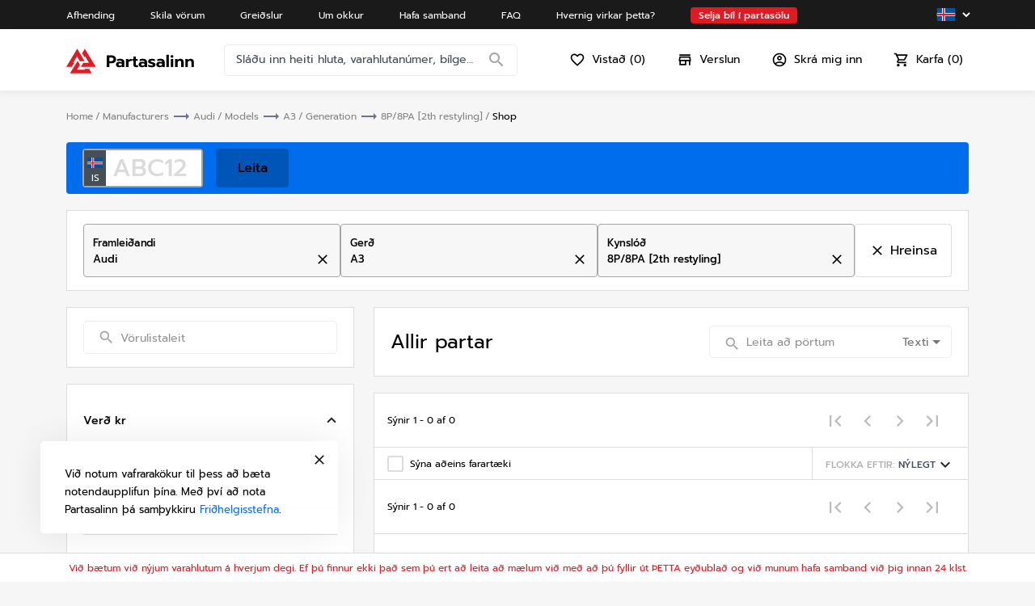

--- FILE ---
content_type: text/html; charset=utf-8
request_url: https://partasalinn.is/shop?manufacturerId=622851b28e75fd0d7660c4e3&modelId=6228533d8e75fd0d7660d3a9&generationId=622854748e75fd0d7660df58
body_size: 229934
content:
<!DOCTYPE html><html lang="en"><head>
    <meta charset="utf-8">
    <title>Shop - Partasalinn</title>
    <base href="/">
    <meta name="google-site-verification" content="eqWoQz562H2y0p-idfhWyy4lTdaW62-cFG89BOjjjhc">
    <meta name="viewport" content="width=device-width, initial-scale=1">


    <meta name="description" content="At Partasalinn's shop you can find exterior, interior, drivetrain, engine, fuel system, electrical and other parts. The parts are cheaper than buying brand new - this way you save money and contribute to reuse economy.">
    <meta name="keywords" content="shop, store, online store, car parts, used parts">

    <meta property="og:title" content="Shop - Partasalinn">
    <meta property="og:type" content="website">
    <meta property="og:image" content="https://partasalinn.is/assets/images/hero-tablet.png">
    <meta property="og:description" content="At Partasalinn's shop you can find exterior, interior, drivetrain, engine, fuel system, electrical and other parts. The parts are cheaper than buying brand new - this way you save money and contribute to reuse economy.">

    <meta name="twitter:title" content="Shop - Partasalinn">
    <meta name="twitter:description" content="At Partasalinn's shop you can find exterior, interior, drivetrain, engine, fuel system, electrical and other parts. The parts are cheaper than buying brand new - this way you save money and contribute to reuse economy.">
    <meta name="twitter:image" content="https://partasalinn.is/assets/images/hero-tablet.png">
    <meta name="twitter:card" content="summary_large_image">


    <link rel="icon" type="image/x-icon" href="favicon.ico">

    <link rel="preconnect" href="https://fonts.gstatic.com">
    <style type="text/css">@font-face{font-family:'Roboto';font-style:normal;font-weight:300;font-stretch:100%;font-display:swap;src:url(https://fonts.gstatic.com/s/roboto/v48/KFO7CnqEu92Fr1ME7kSn66aGLdTylUAMa3GUBHMdazTgWw.woff2) format('woff2');unicode-range:U+0460-052F, U+1C80-1C8A, U+20B4, U+2DE0-2DFF, U+A640-A69F, U+FE2E-FE2F;}@font-face{font-family:'Roboto';font-style:normal;font-weight:300;font-stretch:100%;font-display:swap;src:url(https://fonts.gstatic.com/s/roboto/v48/KFO7CnqEu92Fr1ME7kSn66aGLdTylUAMa3iUBHMdazTgWw.woff2) format('woff2');unicode-range:U+0301, U+0400-045F, U+0490-0491, U+04B0-04B1, U+2116;}@font-face{font-family:'Roboto';font-style:normal;font-weight:300;font-stretch:100%;font-display:swap;src:url(https://fonts.gstatic.com/s/roboto/v48/KFO7CnqEu92Fr1ME7kSn66aGLdTylUAMa3CUBHMdazTgWw.woff2) format('woff2');unicode-range:U+1F00-1FFF;}@font-face{font-family:'Roboto';font-style:normal;font-weight:300;font-stretch:100%;font-display:swap;src:url(https://fonts.gstatic.com/s/roboto/v48/KFO7CnqEu92Fr1ME7kSn66aGLdTylUAMa3-UBHMdazTgWw.woff2) format('woff2');unicode-range:U+0370-0377, U+037A-037F, U+0384-038A, U+038C, U+038E-03A1, U+03A3-03FF;}@font-face{font-family:'Roboto';font-style:normal;font-weight:300;font-stretch:100%;font-display:swap;src:url(https://fonts.gstatic.com/s/roboto/v48/KFO7CnqEu92Fr1ME7kSn66aGLdTylUAMawCUBHMdazTgWw.woff2) format('woff2');unicode-range:U+0302-0303, U+0305, U+0307-0308, U+0310, U+0312, U+0315, U+031A, U+0326-0327, U+032C, U+032F-0330, U+0332-0333, U+0338, U+033A, U+0346, U+034D, U+0391-03A1, U+03A3-03A9, U+03B1-03C9, U+03D1, U+03D5-03D6, U+03F0-03F1, U+03F4-03F5, U+2016-2017, U+2034-2038, U+203C, U+2040, U+2043, U+2047, U+2050, U+2057, U+205F, U+2070-2071, U+2074-208E, U+2090-209C, U+20D0-20DC, U+20E1, U+20E5-20EF, U+2100-2112, U+2114-2115, U+2117-2121, U+2123-214F, U+2190, U+2192, U+2194-21AE, U+21B0-21E5, U+21F1-21F2, U+21F4-2211, U+2213-2214, U+2216-22FF, U+2308-230B, U+2310, U+2319, U+231C-2321, U+2336-237A, U+237C, U+2395, U+239B-23B7, U+23D0, U+23DC-23E1, U+2474-2475, U+25AF, U+25B3, U+25B7, U+25BD, U+25C1, U+25CA, U+25CC, U+25FB, U+266D-266F, U+27C0-27FF, U+2900-2AFF, U+2B0E-2B11, U+2B30-2B4C, U+2BFE, U+3030, U+FF5B, U+FF5D, U+1D400-1D7FF, U+1EE00-1EEFF;}@font-face{font-family:'Roboto';font-style:normal;font-weight:300;font-stretch:100%;font-display:swap;src:url(https://fonts.gstatic.com/s/roboto/v48/KFO7CnqEu92Fr1ME7kSn66aGLdTylUAMaxKUBHMdazTgWw.woff2) format('woff2');unicode-range:U+0001-000C, U+000E-001F, U+007F-009F, U+20DD-20E0, U+20E2-20E4, U+2150-218F, U+2190, U+2192, U+2194-2199, U+21AF, U+21E6-21F0, U+21F3, U+2218-2219, U+2299, U+22C4-22C6, U+2300-243F, U+2440-244A, U+2460-24FF, U+25A0-27BF, U+2800-28FF, U+2921-2922, U+2981, U+29BF, U+29EB, U+2B00-2BFF, U+4DC0-4DFF, U+FFF9-FFFB, U+10140-1018E, U+10190-1019C, U+101A0, U+101D0-101FD, U+102E0-102FB, U+10E60-10E7E, U+1D2C0-1D2D3, U+1D2E0-1D37F, U+1F000-1F0FF, U+1F100-1F1AD, U+1F1E6-1F1FF, U+1F30D-1F30F, U+1F315, U+1F31C, U+1F31E, U+1F320-1F32C, U+1F336, U+1F378, U+1F37D, U+1F382, U+1F393-1F39F, U+1F3A7-1F3A8, U+1F3AC-1F3AF, U+1F3C2, U+1F3C4-1F3C6, U+1F3CA-1F3CE, U+1F3D4-1F3E0, U+1F3ED, U+1F3F1-1F3F3, U+1F3F5-1F3F7, U+1F408, U+1F415, U+1F41F, U+1F426, U+1F43F, U+1F441-1F442, U+1F444, U+1F446-1F449, U+1F44C-1F44E, U+1F453, U+1F46A, U+1F47D, U+1F4A3, U+1F4B0, U+1F4B3, U+1F4B9, U+1F4BB, U+1F4BF, U+1F4C8-1F4CB, U+1F4D6, U+1F4DA, U+1F4DF, U+1F4E3-1F4E6, U+1F4EA-1F4ED, U+1F4F7, U+1F4F9-1F4FB, U+1F4FD-1F4FE, U+1F503, U+1F507-1F50B, U+1F50D, U+1F512-1F513, U+1F53E-1F54A, U+1F54F-1F5FA, U+1F610, U+1F650-1F67F, U+1F687, U+1F68D, U+1F691, U+1F694, U+1F698, U+1F6AD, U+1F6B2, U+1F6B9-1F6BA, U+1F6BC, U+1F6C6-1F6CF, U+1F6D3-1F6D7, U+1F6E0-1F6EA, U+1F6F0-1F6F3, U+1F6F7-1F6FC, U+1F700-1F7FF, U+1F800-1F80B, U+1F810-1F847, U+1F850-1F859, U+1F860-1F887, U+1F890-1F8AD, U+1F8B0-1F8BB, U+1F8C0-1F8C1, U+1F900-1F90B, U+1F93B, U+1F946, U+1F984, U+1F996, U+1F9E9, U+1FA00-1FA6F, U+1FA70-1FA7C, U+1FA80-1FA89, U+1FA8F-1FAC6, U+1FACE-1FADC, U+1FADF-1FAE9, U+1FAF0-1FAF8, U+1FB00-1FBFF;}@font-face{font-family:'Roboto';font-style:normal;font-weight:300;font-stretch:100%;font-display:swap;src:url(https://fonts.gstatic.com/s/roboto/v48/KFO7CnqEu92Fr1ME7kSn66aGLdTylUAMa3OUBHMdazTgWw.woff2) format('woff2');unicode-range:U+0102-0103, U+0110-0111, U+0128-0129, U+0168-0169, U+01A0-01A1, U+01AF-01B0, U+0300-0301, U+0303-0304, U+0308-0309, U+0323, U+0329, U+1EA0-1EF9, U+20AB;}@font-face{font-family:'Roboto';font-style:normal;font-weight:300;font-stretch:100%;font-display:swap;src:url(https://fonts.gstatic.com/s/roboto/v48/KFO7CnqEu92Fr1ME7kSn66aGLdTylUAMa3KUBHMdazTgWw.woff2) format('woff2');unicode-range:U+0100-02BA, U+02BD-02C5, U+02C7-02CC, U+02CE-02D7, U+02DD-02FF, U+0304, U+0308, U+0329, U+1D00-1DBF, U+1E00-1E9F, U+1EF2-1EFF, U+2020, U+20A0-20AB, U+20AD-20C0, U+2113, U+2C60-2C7F, U+A720-A7FF;}@font-face{font-family:'Roboto';font-style:normal;font-weight:300;font-stretch:100%;font-display:swap;src:url(https://fonts.gstatic.com/s/roboto/v48/KFO7CnqEu92Fr1ME7kSn66aGLdTylUAMa3yUBHMdazQ.woff2) format('woff2');unicode-range:U+0000-00FF, U+0131, U+0152-0153, U+02BB-02BC, U+02C6, U+02DA, U+02DC, U+0304, U+0308, U+0329, U+2000-206F, U+20AC, U+2122, U+2191, U+2193, U+2212, U+2215, U+FEFF, U+FFFD;}@font-face{font-family:'Roboto';font-style:normal;font-weight:400;font-stretch:100%;font-display:swap;src:url(https://fonts.gstatic.com/s/roboto/v48/KFO7CnqEu92Fr1ME7kSn66aGLdTylUAMa3GUBHMdazTgWw.woff2) format('woff2');unicode-range:U+0460-052F, U+1C80-1C8A, U+20B4, U+2DE0-2DFF, U+A640-A69F, U+FE2E-FE2F;}@font-face{font-family:'Roboto';font-style:normal;font-weight:400;font-stretch:100%;font-display:swap;src:url(https://fonts.gstatic.com/s/roboto/v48/KFO7CnqEu92Fr1ME7kSn66aGLdTylUAMa3iUBHMdazTgWw.woff2) format('woff2');unicode-range:U+0301, U+0400-045F, U+0490-0491, U+04B0-04B1, U+2116;}@font-face{font-family:'Roboto';font-style:normal;font-weight:400;font-stretch:100%;font-display:swap;src:url(https://fonts.gstatic.com/s/roboto/v48/KFO7CnqEu92Fr1ME7kSn66aGLdTylUAMa3CUBHMdazTgWw.woff2) format('woff2');unicode-range:U+1F00-1FFF;}@font-face{font-family:'Roboto';font-style:normal;font-weight:400;font-stretch:100%;font-display:swap;src:url(https://fonts.gstatic.com/s/roboto/v48/KFO7CnqEu92Fr1ME7kSn66aGLdTylUAMa3-UBHMdazTgWw.woff2) format('woff2');unicode-range:U+0370-0377, U+037A-037F, U+0384-038A, U+038C, U+038E-03A1, U+03A3-03FF;}@font-face{font-family:'Roboto';font-style:normal;font-weight:400;font-stretch:100%;font-display:swap;src:url(https://fonts.gstatic.com/s/roboto/v48/KFO7CnqEu92Fr1ME7kSn66aGLdTylUAMawCUBHMdazTgWw.woff2) format('woff2');unicode-range:U+0302-0303, U+0305, U+0307-0308, U+0310, U+0312, U+0315, U+031A, U+0326-0327, U+032C, U+032F-0330, U+0332-0333, U+0338, U+033A, U+0346, U+034D, U+0391-03A1, U+03A3-03A9, U+03B1-03C9, U+03D1, U+03D5-03D6, U+03F0-03F1, U+03F4-03F5, U+2016-2017, U+2034-2038, U+203C, U+2040, U+2043, U+2047, U+2050, U+2057, U+205F, U+2070-2071, U+2074-208E, U+2090-209C, U+20D0-20DC, U+20E1, U+20E5-20EF, U+2100-2112, U+2114-2115, U+2117-2121, U+2123-214F, U+2190, U+2192, U+2194-21AE, U+21B0-21E5, U+21F1-21F2, U+21F4-2211, U+2213-2214, U+2216-22FF, U+2308-230B, U+2310, U+2319, U+231C-2321, U+2336-237A, U+237C, U+2395, U+239B-23B7, U+23D0, U+23DC-23E1, U+2474-2475, U+25AF, U+25B3, U+25B7, U+25BD, U+25C1, U+25CA, U+25CC, U+25FB, U+266D-266F, U+27C0-27FF, U+2900-2AFF, U+2B0E-2B11, U+2B30-2B4C, U+2BFE, U+3030, U+FF5B, U+FF5D, U+1D400-1D7FF, U+1EE00-1EEFF;}@font-face{font-family:'Roboto';font-style:normal;font-weight:400;font-stretch:100%;font-display:swap;src:url(https://fonts.gstatic.com/s/roboto/v48/KFO7CnqEu92Fr1ME7kSn66aGLdTylUAMaxKUBHMdazTgWw.woff2) format('woff2');unicode-range:U+0001-000C, U+000E-001F, U+007F-009F, U+20DD-20E0, U+20E2-20E4, U+2150-218F, U+2190, U+2192, U+2194-2199, U+21AF, U+21E6-21F0, U+21F3, U+2218-2219, U+2299, U+22C4-22C6, U+2300-243F, U+2440-244A, U+2460-24FF, U+25A0-27BF, U+2800-28FF, U+2921-2922, U+2981, U+29BF, U+29EB, U+2B00-2BFF, U+4DC0-4DFF, U+FFF9-FFFB, U+10140-1018E, U+10190-1019C, U+101A0, U+101D0-101FD, U+102E0-102FB, U+10E60-10E7E, U+1D2C0-1D2D3, U+1D2E0-1D37F, U+1F000-1F0FF, U+1F100-1F1AD, U+1F1E6-1F1FF, U+1F30D-1F30F, U+1F315, U+1F31C, U+1F31E, U+1F320-1F32C, U+1F336, U+1F378, U+1F37D, U+1F382, U+1F393-1F39F, U+1F3A7-1F3A8, U+1F3AC-1F3AF, U+1F3C2, U+1F3C4-1F3C6, U+1F3CA-1F3CE, U+1F3D4-1F3E0, U+1F3ED, U+1F3F1-1F3F3, U+1F3F5-1F3F7, U+1F408, U+1F415, U+1F41F, U+1F426, U+1F43F, U+1F441-1F442, U+1F444, U+1F446-1F449, U+1F44C-1F44E, U+1F453, U+1F46A, U+1F47D, U+1F4A3, U+1F4B0, U+1F4B3, U+1F4B9, U+1F4BB, U+1F4BF, U+1F4C8-1F4CB, U+1F4D6, U+1F4DA, U+1F4DF, U+1F4E3-1F4E6, U+1F4EA-1F4ED, U+1F4F7, U+1F4F9-1F4FB, U+1F4FD-1F4FE, U+1F503, U+1F507-1F50B, U+1F50D, U+1F512-1F513, U+1F53E-1F54A, U+1F54F-1F5FA, U+1F610, U+1F650-1F67F, U+1F687, U+1F68D, U+1F691, U+1F694, U+1F698, U+1F6AD, U+1F6B2, U+1F6B9-1F6BA, U+1F6BC, U+1F6C6-1F6CF, U+1F6D3-1F6D7, U+1F6E0-1F6EA, U+1F6F0-1F6F3, U+1F6F7-1F6FC, U+1F700-1F7FF, U+1F800-1F80B, U+1F810-1F847, U+1F850-1F859, U+1F860-1F887, U+1F890-1F8AD, U+1F8B0-1F8BB, U+1F8C0-1F8C1, U+1F900-1F90B, U+1F93B, U+1F946, U+1F984, U+1F996, U+1F9E9, U+1FA00-1FA6F, U+1FA70-1FA7C, U+1FA80-1FA89, U+1FA8F-1FAC6, U+1FACE-1FADC, U+1FADF-1FAE9, U+1FAF0-1FAF8, U+1FB00-1FBFF;}@font-face{font-family:'Roboto';font-style:normal;font-weight:400;font-stretch:100%;font-display:swap;src:url(https://fonts.gstatic.com/s/roboto/v48/KFO7CnqEu92Fr1ME7kSn66aGLdTylUAMa3OUBHMdazTgWw.woff2) format('woff2');unicode-range:U+0102-0103, U+0110-0111, U+0128-0129, U+0168-0169, U+01A0-01A1, U+01AF-01B0, U+0300-0301, U+0303-0304, U+0308-0309, U+0323, U+0329, U+1EA0-1EF9, U+20AB;}@font-face{font-family:'Roboto';font-style:normal;font-weight:400;font-stretch:100%;font-display:swap;src:url(https://fonts.gstatic.com/s/roboto/v48/KFO7CnqEu92Fr1ME7kSn66aGLdTylUAMa3KUBHMdazTgWw.woff2) format('woff2');unicode-range:U+0100-02BA, U+02BD-02C5, U+02C7-02CC, U+02CE-02D7, U+02DD-02FF, U+0304, U+0308, U+0329, U+1D00-1DBF, U+1E00-1E9F, U+1EF2-1EFF, U+2020, U+20A0-20AB, U+20AD-20C0, U+2113, U+2C60-2C7F, U+A720-A7FF;}@font-face{font-family:'Roboto';font-style:normal;font-weight:400;font-stretch:100%;font-display:swap;src:url(https://fonts.gstatic.com/s/roboto/v48/KFO7CnqEu92Fr1ME7kSn66aGLdTylUAMa3yUBHMdazQ.woff2) format('woff2');unicode-range:U+0000-00FF, U+0131, U+0152-0153, U+02BB-02BC, U+02C6, U+02DA, U+02DC, U+0304, U+0308, U+0329, U+2000-206F, U+20AC, U+2122, U+2191, U+2193, U+2212, U+2215, U+FEFF, U+FFFD;}@font-face{font-family:'Roboto';font-style:normal;font-weight:500;font-stretch:100%;font-display:swap;src:url(https://fonts.gstatic.com/s/roboto/v48/KFO7CnqEu92Fr1ME7kSn66aGLdTylUAMa3GUBHMdazTgWw.woff2) format('woff2');unicode-range:U+0460-052F, U+1C80-1C8A, U+20B4, U+2DE0-2DFF, U+A640-A69F, U+FE2E-FE2F;}@font-face{font-family:'Roboto';font-style:normal;font-weight:500;font-stretch:100%;font-display:swap;src:url(https://fonts.gstatic.com/s/roboto/v48/KFO7CnqEu92Fr1ME7kSn66aGLdTylUAMa3iUBHMdazTgWw.woff2) format('woff2');unicode-range:U+0301, U+0400-045F, U+0490-0491, U+04B0-04B1, U+2116;}@font-face{font-family:'Roboto';font-style:normal;font-weight:500;font-stretch:100%;font-display:swap;src:url(https://fonts.gstatic.com/s/roboto/v48/KFO7CnqEu92Fr1ME7kSn66aGLdTylUAMa3CUBHMdazTgWw.woff2) format('woff2');unicode-range:U+1F00-1FFF;}@font-face{font-family:'Roboto';font-style:normal;font-weight:500;font-stretch:100%;font-display:swap;src:url(https://fonts.gstatic.com/s/roboto/v48/KFO7CnqEu92Fr1ME7kSn66aGLdTylUAMa3-UBHMdazTgWw.woff2) format('woff2');unicode-range:U+0370-0377, U+037A-037F, U+0384-038A, U+038C, U+038E-03A1, U+03A3-03FF;}@font-face{font-family:'Roboto';font-style:normal;font-weight:500;font-stretch:100%;font-display:swap;src:url(https://fonts.gstatic.com/s/roboto/v48/KFO7CnqEu92Fr1ME7kSn66aGLdTylUAMawCUBHMdazTgWw.woff2) format('woff2');unicode-range:U+0302-0303, U+0305, U+0307-0308, U+0310, U+0312, U+0315, U+031A, U+0326-0327, U+032C, U+032F-0330, U+0332-0333, U+0338, U+033A, U+0346, U+034D, U+0391-03A1, U+03A3-03A9, U+03B1-03C9, U+03D1, U+03D5-03D6, U+03F0-03F1, U+03F4-03F5, U+2016-2017, U+2034-2038, U+203C, U+2040, U+2043, U+2047, U+2050, U+2057, U+205F, U+2070-2071, U+2074-208E, U+2090-209C, U+20D0-20DC, U+20E1, U+20E5-20EF, U+2100-2112, U+2114-2115, U+2117-2121, U+2123-214F, U+2190, U+2192, U+2194-21AE, U+21B0-21E5, U+21F1-21F2, U+21F4-2211, U+2213-2214, U+2216-22FF, U+2308-230B, U+2310, U+2319, U+231C-2321, U+2336-237A, U+237C, U+2395, U+239B-23B7, U+23D0, U+23DC-23E1, U+2474-2475, U+25AF, U+25B3, U+25B7, U+25BD, U+25C1, U+25CA, U+25CC, U+25FB, U+266D-266F, U+27C0-27FF, U+2900-2AFF, U+2B0E-2B11, U+2B30-2B4C, U+2BFE, U+3030, U+FF5B, U+FF5D, U+1D400-1D7FF, U+1EE00-1EEFF;}@font-face{font-family:'Roboto';font-style:normal;font-weight:500;font-stretch:100%;font-display:swap;src:url(https://fonts.gstatic.com/s/roboto/v48/KFO7CnqEu92Fr1ME7kSn66aGLdTylUAMaxKUBHMdazTgWw.woff2) format('woff2');unicode-range:U+0001-000C, U+000E-001F, U+007F-009F, U+20DD-20E0, U+20E2-20E4, U+2150-218F, U+2190, U+2192, U+2194-2199, U+21AF, U+21E6-21F0, U+21F3, U+2218-2219, U+2299, U+22C4-22C6, U+2300-243F, U+2440-244A, U+2460-24FF, U+25A0-27BF, U+2800-28FF, U+2921-2922, U+2981, U+29BF, U+29EB, U+2B00-2BFF, U+4DC0-4DFF, U+FFF9-FFFB, U+10140-1018E, U+10190-1019C, U+101A0, U+101D0-101FD, U+102E0-102FB, U+10E60-10E7E, U+1D2C0-1D2D3, U+1D2E0-1D37F, U+1F000-1F0FF, U+1F100-1F1AD, U+1F1E6-1F1FF, U+1F30D-1F30F, U+1F315, U+1F31C, U+1F31E, U+1F320-1F32C, U+1F336, U+1F378, U+1F37D, U+1F382, U+1F393-1F39F, U+1F3A7-1F3A8, U+1F3AC-1F3AF, U+1F3C2, U+1F3C4-1F3C6, U+1F3CA-1F3CE, U+1F3D4-1F3E0, U+1F3ED, U+1F3F1-1F3F3, U+1F3F5-1F3F7, U+1F408, U+1F415, U+1F41F, U+1F426, U+1F43F, U+1F441-1F442, U+1F444, U+1F446-1F449, U+1F44C-1F44E, U+1F453, U+1F46A, U+1F47D, U+1F4A3, U+1F4B0, U+1F4B3, U+1F4B9, U+1F4BB, U+1F4BF, U+1F4C8-1F4CB, U+1F4D6, U+1F4DA, U+1F4DF, U+1F4E3-1F4E6, U+1F4EA-1F4ED, U+1F4F7, U+1F4F9-1F4FB, U+1F4FD-1F4FE, U+1F503, U+1F507-1F50B, U+1F50D, U+1F512-1F513, U+1F53E-1F54A, U+1F54F-1F5FA, U+1F610, U+1F650-1F67F, U+1F687, U+1F68D, U+1F691, U+1F694, U+1F698, U+1F6AD, U+1F6B2, U+1F6B9-1F6BA, U+1F6BC, U+1F6C6-1F6CF, U+1F6D3-1F6D7, U+1F6E0-1F6EA, U+1F6F0-1F6F3, U+1F6F7-1F6FC, U+1F700-1F7FF, U+1F800-1F80B, U+1F810-1F847, U+1F850-1F859, U+1F860-1F887, U+1F890-1F8AD, U+1F8B0-1F8BB, U+1F8C0-1F8C1, U+1F900-1F90B, U+1F93B, U+1F946, U+1F984, U+1F996, U+1F9E9, U+1FA00-1FA6F, U+1FA70-1FA7C, U+1FA80-1FA89, U+1FA8F-1FAC6, U+1FACE-1FADC, U+1FADF-1FAE9, U+1FAF0-1FAF8, U+1FB00-1FBFF;}@font-face{font-family:'Roboto';font-style:normal;font-weight:500;font-stretch:100%;font-display:swap;src:url(https://fonts.gstatic.com/s/roboto/v48/KFO7CnqEu92Fr1ME7kSn66aGLdTylUAMa3OUBHMdazTgWw.woff2) format('woff2');unicode-range:U+0102-0103, U+0110-0111, U+0128-0129, U+0168-0169, U+01A0-01A1, U+01AF-01B0, U+0300-0301, U+0303-0304, U+0308-0309, U+0323, U+0329, U+1EA0-1EF9, U+20AB;}@font-face{font-family:'Roboto';font-style:normal;font-weight:500;font-stretch:100%;font-display:swap;src:url(https://fonts.gstatic.com/s/roboto/v48/KFO7CnqEu92Fr1ME7kSn66aGLdTylUAMa3KUBHMdazTgWw.woff2) format('woff2');unicode-range:U+0100-02BA, U+02BD-02C5, U+02C7-02CC, U+02CE-02D7, U+02DD-02FF, U+0304, U+0308, U+0329, U+1D00-1DBF, U+1E00-1E9F, U+1EF2-1EFF, U+2020, U+20A0-20AB, U+20AD-20C0, U+2113, U+2C60-2C7F, U+A720-A7FF;}@font-face{font-family:'Roboto';font-style:normal;font-weight:500;font-stretch:100%;font-display:swap;src:url(https://fonts.gstatic.com/s/roboto/v48/KFO7CnqEu92Fr1ME7kSn66aGLdTylUAMa3yUBHMdazQ.woff2) format('woff2');unicode-range:U+0000-00FF, U+0131, U+0152-0153, U+02BB-02BC, U+02C6, U+02DA, U+02DC, U+0304, U+0308, U+0329, U+2000-206F, U+20AC, U+2122, U+2191, U+2193, U+2212, U+2215, U+FEFF, U+FFFD;}</style>
    <style type="text/css">@font-face{font-family:'Material Icons';font-style:normal;font-weight:400;src:url(https://fonts.gstatic.com/s/materialicons/v143/flUhRq6tzZclQEJ-Vdg-IuiaDsNcIhQ8tQ.woff2) format('woff2');}.material-icons{font-family:'Material Icons';font-weight:normal;font-style:normal;font-size:24px;line-height:1;letter-spacing:normal;text-transform:none;display:inline-block;white-space:nowrap;word-wrap:normal;direction:ltr;-webkit-font-feature-settings:'liga';-webkit-font-smoothing:antialiased;}</style>
    <link rel="manifest" href="manifest.webmanifest">
    <script type="text/javascript" src="https://connect.facebook.net/en_US/sdk/xfbml.customerchat.js"></script>
    <meta name="theme-color" content="#006ded">
  <style>@charset "UTF-8";.mat-typography{font:400 14px/20px Roboto,Helvetica Neue,sans-serif;letter-spacing:normal}:root{--bs-blue:#0d6efd;--bs-indigo:#6610f2;--bs-purple:#6f42c1;--bs-pink:#d63384;--bs-red:#dc3545;--bs-orange:#fd7e14;--bs-yellow:#ffc107;--bs-green:#198754;--bs-teal:#20c997;--bs-cyan:#0dcaf0;--bs-white:#fff;--bs-gray:#6c757d;--bs-gray-dark:#343a40;--bs-gray-100:#f8f9fa;--bs-gray-200:#e9ecef;--bs-gray-300:#dee2e6;--bs-gray-400:#ced4da;--bs-gray-500:#adb5bd;--bs-gray-600:#6c757d;--bs-gray-700:#495057;--bs-gray-800:#343a40;--bs-gray-900:#212529;--bs-primary:#0d6efd;--bs-secondary:#6c757d;--bs-success:#198754;--bs-info:#0dcaf0;--bs-warning:#ffc107;--bs-danger:#dc3545;--bs-light:#f8f9fa;--bs-dark:#212529;--bs-primary-rgb:13, 110, 253;--bs-secondary-rgb:108, 117, 125;--bs-success-rgb:25, 135, 84;--bs-info-rgb:13, 202, 240;--bs-warning-rgb:255, 193, 7;--bs-danger-rgb:220, 53, 69;--bs-light-rgb:248, 249, 250;--bs-dark-rgb:33, 37, 41;--bs-white-rgb:255, 255, 255;--bs-black-rgb:0, 0, 0;--bs-body-color-rgb:33, 37, 41;--bs-body-bg-rgb:255, 255, 255;--bs-font-sans-serif:system-ui, -apple-system, "Segoe UI", Roboto, "Helvetica Neue", Arial, "Noto Sans", "Liberation Sans", sans-serif, "Apple Color Emoji", "Segoe UI Emoji", "Segoe UI Symbol", "Noto Color Emoji";--bs-font-monospace:SFMono-Regular, Menlo, Monaco, Consolas, "Liberation Mono", "Courier New", monospace;--bs-gradient:linear-gradient(180deg, rgba(255, 255, 255, .15), rgba(255, 255, 255, 0));--bs-body-font-family:var(--bs-font-sans-serif);--bs-body-font-size:1rem;--bs-body-font-weight:400;--bs-body-line-height:1.5;--bs-body-color:#212529;--bs-body-bg:#fff}*,*:before,*:after{box-sizing:border-box}@media (prefers-reduced-motion: no-preference){:root{scroll-behavior:smooth}}body{margin:0;font-family:var(--bs-body-font-family);font-size:var(--bs-body-font-size);font-weight:var(--bs-body-font-weight);line-height:var(--bs-body-line-height);color:var(--bs-body-color);text-align:var(--bs-body-text-align);background-color:var(--bs-body-bg);-webkit-text-size-adjust:100%;-webkit-tap-highlight-color:rgba(0,0,0,0)}html{line-height:1.15;-webkit-text-size-adjust:100%}body{margin:0}html,body{background:#F6F6F6}*{box-sizing:border-box}html{scroll-behavior:auto!important}html,body{margin:0;height:100%;font-family:Spartan-Regular}</style><style>@charset "UTF-8";.mat-typography h1{font:400 24px/32px Roboto,Helvetica Neue,sans-serif;letter-spacing:normal;margin:0 0 16px}.mat-typography h6{font:400 9.38px/20px Roboto,Helvetica Neue,sans-serif;margin:0 0 12px}.mat-typography{font:400 14px/20px Roboto,Helvetica Neue,sans-serif;letter-spacing:normal}.mat-typography p{margin:0 0 12px}.mat-button,.mat-icon-button{font-family:Roboto,Helvetica Neue,sans-serif;font-size:14px;font-weight:500}.mat-form-field{font-size:inherit;font-weight:400;line-height:1.125;font-family:Roboto,Helvetica Neue,sans-serif;letter-spacing:normal}.mat-form-field-wrapper{padding-bottom:1.34375em}.mat-form-field-prefix .mat-icon,.mat-form-field-suffix .mat-icon{font-size:150%;line-height:1.125}.mat-form-field-prefix .mat-icon-button,.mat-form-field-suffix .mat-icon-button{height:1.5em;width:1.5em}.mat-form-field-prefix .mat-icon-button .mat-icon,.mat-form-field-suffix .mat-icon-button .mat-icon{height:1.125em;line-height:1.125}.mat-form-field-infix{padding:.5em 0;border-top:.84375em solid rgba(0,0,0,0)}.mat-form-field-can-float.mat-form-field-should-float .mat-form-field-label{transform:translateY(-1.34375em) scale(.75);width:133.3333333333%}.mat-form-field-label-wrapper{top:-.84375em;padding-top:.84375em}.mat-form-field-label{top:1.34375em}.mat-form-field-underline{bottom:1.34375em}.mat-form-field-subscript-wrapper{font-size:75%;margin-top:.6666666667em;top:calc(100% - 1.7916666667em)}.mat-form-field-appearance-fill .mat-form-field-infix{padding:.25em 0 .75em}.mat-form-field-appearance-fill .mat-form-field-label{top:1.09375em;margin-top:-.5em}.mat-form-field-appearance-fill.mat-form-field-can-float.mat-form-field-should-float .mat-form-field-label{transform:translateY(-.59375em) scale(.75);width:133.3333333333%}.mat-form-field-appearance-outline .mat-form-field-infix{padding:1em 0}input.mat-input-element{margin-top:-.0625em}.mat-select{font-family:Roboto,Helvetica Neue,sans-serif}.mat-select-trigger{height:1.125em}.mat-toolbar{font:500 20px/32px Roboto,Helvetica Neue,sans-serif;letter-spacing:normal;margin:0}.mat-tree{font-family:Roboto,Helvetica Neue,sans-serif}.mat-ripple{overflow:hidden;position:relative}.mat-ripple:not(:empty){transform:translateZ(0)}.cdk-visually-hidden{border:0;clip:rect(0 0 0 0);height:1px;margin:-1px;overflow:hidden;padding:0;position:absolute;width:1px;white-space:nowrap;outline:0;-webkit-appearance:none;-moz-appearance:none;left:0}.cdk-overlay-container{pointer-events:none;top:0;left:0;height:100%;width:100%}.cdk-overlay-container{position:fixed;z-index:1000}.cdk-overlay-container:empty{display:none}.mat-focus-indicator{position:relative}.mat-button,.mat-icon-button{color:inherit;background:rgba(0,0,0,0)}.mat-button.mat-button-disabled.mat-button-disabled{color:#00000042}.mat-button.mat-button-disabled .mat-button-focus-overlay{background-color:#0000}.mat-button-focus-overlay{background:#000}.mat-form-field-label{color:#0009}.mat-form-field-ripple{background-color:#000000de}.mat-form-field-appearance-fill .mat-form-field-flex{background-color:#0000000a}.mat-form-field-appearance-fill .mat-form-field-underline:before{background-color:#0000006b}.mat-form-field-appearance-outline .mat-form-field-outline{color:#0000001f}.mat-form-field-appearance-outline .mat-form-field-outline-thick{color:#000000de}.mat-input-element:disabled{color:#00000061}.mat-input-element{caret-color:#3f51b5}.mat-input-element::placeholder{color:#0000006b}.mat-input-element::-moz-placeholder{color:#0000006b}.mat-input-element::-webkit-input-placeholder{color:#0000006b}.mat-input-element:-ms-input-placeholder{color:#0000006b}.mat-select-value{color:#000000de}.mat-select-arrow{color:#0000008a}.mat-toolbar{background:#f5f5f5;color:#000000de}.mat-toolbar .mat-input-element{caret-color:currentColor}.mat-toolbar-single-row{height:64px}@media (max-width: 599px){.mat-toolbar-single-row{height:56px}}.mat-tree{background:#fff}:root{--bs-blue:#0d6efd;--bs-indigo:#6610f2;--bs-purple:#6f42c1;--bs-pink:#d63384;--bs-red:#dc3545;--bs-orange:#fd7e14;--bs-yellow:#ffc107;--bs-green:#198754;--bs-teal:#20c997;--bs-cyan:#0dcaf0;--bs-white:#fff;--bs-gray:#6c757d;--bs-gray-dark:#343a40;--bs-gray-100:#f8f9fa;--bs-gray-200:#e9ecef;--bs-gray-300:#dee2e6;--bs-gray-400:#ced4da;--bs-gray-500:#adb5bd;--bs-gray-600:#6c757d;--bs-gray-700:#495057;--bs-gray-800:#343a40;--bs-gray-900:#212529;--bs-primary:#0d6efd;--bs-secondary:#6c757d;--bs-success:#198754;--bs-info:#0dcaf0;--bs-warning:#ffc107;--bs-danger:#dc3545;--bs-light:#f8f9fa;--bs-dark:#212529;--bs-primary-rgb:13, 110, 253;--bs-secondary-rgb:108, 117, 125;--bs-success-rgb:25, 135, 84;--bs-info-rgb:13, 202, 240;--bs-warning-rgb:255, 193, 7;--bs-danger-rgb:220, 53, 69;--bs-light-rgb:248, 249, 250;--bs-dark-rgb:33, 37, 41;--bs-white-rgb:255, 255, 255;--bs-black-rgb:0, 0, 0;--bs-body-color-rgb:33, 37, 41;--bs-body-bg-rgb:255, 255, 255;--bs-font-sans-serif:system-ui, -apple-system, "Segoe UI", Roboto, "Helvetica Neue", Arial, "Noto Sans", "Liberation Sans", sans-serif, "Apple Color Emoji", "Segoe UI Emoji", "Segoe UI Symbol", "Noto Color Emoji";--bs-font-monospace:SFMono-Regular, Menlo, Monaco, Consolas, "Liberation Mono", "Courier New", monospace;--bs-gradient:linear-gradient(180deg, rgba(255, 255, 255, .15), rgba(255, 255, 255, 0));--bs-body-font-family:var(--bs-font-sans-serif);--bs-body-font-size:1rem;--bs-body-font-weight:400;--bs-body-line-height:1.5;--bs-body-color:#212529;--bs-body-bg:#fff}*,*:before,*:after{box-sizing:border-box}@media (prefers-reduced-motion: no-preference){:root{scroll-behavior:smooth}}body{margin:0;font-family:var(--bs-body-font-family);font-size:var(--bs-body-font-size);font-weight:var(--bs-body-font-weight);line-height:var(--bs-body-line-height);color:var(--bs-body-color);text-align:var(--bs-body-text-align);background-color:var(--bs-body-bg);-webkit-text-size-adjust:100%;-webkit-tap-highlight-color:rgba(0,0,0,0)}h6,h1{margin-top:0;margin-bottom:.5rem;font-weight:500;line-height:1.2}h1{font-size:calc(1.375rem + 1.5vw)}@media (min-width: 1200px){h1{font-size:2.5rem}}h6{font-size:1rem}p{margin-top:0;margin-bottom:1rem}ul{padding-left:2rem}ul{margin-top:0;margin-bottom:1rem}a{color:#0d6efd;text-decoration:underline}a:hover{color:#0a58ca}a:not([href]):not([class]),a:not([href]):not([class]):hover{color:inherit;text-decoration:none}img{vertical-align:middle}label{display:inline-block}button{border-radius:0}button:focus:not(:focus-visible){outline:0}input,button{margin:0;font-family:inherit;font-size:inherit;line-height:inherit}button{text-transform:none}button,[type=button]{-webkit-appearance:button}button:not(:disabled),[type=button]:not(:disabled){cursor:pointer}.container{width:100%;padding-right:var(--bs-gutter-x, .75rem);padding-left:var(--bs-gutter-x, .75rem);margin-right:auto;margin-left:auto}@media (min-width: 576px){.container{max-width:540px}}@media (min-width: 768px){.container{max-width:720px}}@media (min-width: 992px){.container{max-width:960px}}@media (min-width: 1200px){.container{max-width:1140px}}@media (min-width: 1400px){.container{max-width:1320px}}.row{--bs-gutter-x:1.5rem;--bs-gutter-y:0;display:flex;flex-wrap:wrap;margin-top:calc(-1 * var(--bs-gutter-y));margin-right:calc(-.5 * var(--bs-gutter-x));margin-left:calc(-.5 * var(--bs-gutter-x))}.row>*{flex-shrink:0;width:100%;max-width:100%;padding-right:calc(var(--bs-gutter-x) * .5);padding-left:calc(var(--bs-gutter-x) * .5);margin-top:var(--bs-gutter-y)}.gx-0{--bs-gutter-x:0}@media (min-width: 768px){.col-md-12{flex:0 0 auto;width:100%}}@media (min-width: 992px){.col-lg-2{flex:0 0 auto;width:16.66666667%}.col-lg-3{flex:0 0 auto;width:25%}.col-lg-4{flex:0 0 auto;width:33.33333333%}.col-lg-7{flex:0 0 auto;width:58.33333333%}.col-lg-8{flex:0 0 auto;width:66.66666667%}}@media (min-width: 1200px){.col-xl-4{flex:0 0 auto;width:33.33333333%}.col-xl-8{flex:0 0 auto;width:66.66666667%}}.w-100{width:100%!important}html{line-height:1.15;-webkit-text-size-adjust:100%}body{margin:0}h1{font-size:2em;margin:.67em 0}a{background-color:transparent}img{border-style:none}button,input{font-family:inherit;font-size:100%;line-height:1.15;margin:0}button,input{overflow:visible}button{text-transform:none}button,[type=button]{-webkit-appearance:button}button::-moz-focus-inner,[type=button]::-moz-focus-inner{border-style:none;padding:0}button:-moz-focusring,[type=button]:-moz-focusring{outline:1px dotted ButtonText}@font-face{font-family:Prompt-Regular;src:url(Prompt-Regular.cb4e8889c2cdd0aa.ttf);font-display:swap}@font-face{font-family:Prompt-Medium;src:url(Prompt-Medium.517ec9d4c05a528d.ttf);font-display:swap}html,body{background:#F6F6F6}*{box-sizing:border-box}h1,h6,ul{margin:0;padding:0}button,button:hover{outline:0}button:focus{outline:0}button:focus{outline:0!important}li,a:focus{outline:0!important}a{text-decoration:none}a:hover{text-transform:none;text-decoration:none}@font-face{font-family:Prompt-Regular;src:url(Prompt-Regular.cb4e8889c2cdd0aa.ttf);font-display:swap}@font-face{font-family:Prompt-Medium;src:url(Prompt-Medium.517ec9d4c05a528d.ttf);font-display:swap}button.mat-button-disabled:not(.mat-icon-button){background-color:#00000038!important}@font-face{font-family:Prompt-Regular;src:url(Prompt-Regular.cb4e8889c2cdd0aa.ttf);font-display:swap}@font-face{font-family:Prompt-Medium;src:url(Prompt-Medium.517ec9d4c05a528d.ttf);font-display:swap}.input-wrapper mat-form-field .mat-form-field-flex{height:44px!important}.input-wrapper mat-form-field mat-icon{position:relative;top:2px}mat-form-field input{font-family:Prompt-Medium;font-size:14px;color:#000;font-weight:500!important}mat-form-field input::placeholder{font-family:Prompt-Regular;font-size:14px;color:#717986;line-height:22px}mat-form-field .mat-form-field-flex{height:44px}mat-form-field:not(.select-area) .mat-form-field-infix{border-top:.22375em solid transparent}.mat-form-field-appearance-outline .mat-form-field-outline{color:#ededed!important}@font-face{font-family:Prompt-Regular;src:url(Prompt-Regular.cb4e8889c2cdd0aa.ttf);font-display:swap}@font-face{font-family:Prompt-Medium;src:url(Prompt-Medium.517ec9d4c05a528d.ttf);font-display:swap}@font-face{font-family:Prompt-Regular;src:url(Prompt-Regular.cb4e8889c2cdd0aa.ttf);font-display:swap}@font-face{font-family:Prompt-Medium;src:url(Prompt-Medium.517ec9d4c05a528d.ttf);font-display:swap}mat-form-field{width:100%}html{scroll-behavior:auto!important}html,body{margin:0;height:100%;font-family:Spartan-Regular}@media (max-width: 767.98px){.container{padding-left:0;padding-right:0}}</style><link rel="stylesheet" href="styles.6712315bc9c882b7.css" media="print" onload="this.media='all'"><noscript><link rel="stylesheet" href="styles.6712315bc9c882b7.css"></noscript><style ng-transition="partasalinn">@font-face{font-family:Prompt-Light;src:url(Prompt-Light.b57b1b8fff065f36.ttf);font-display:swap}@font-face{font-family:Prompt-Regular;src:url(Prompt-Regular.cb4e8889c2cdd0aa.ttf);font-display:swap}@font-face{font-family:Prompt-Medium;src:url(Prompt-Medium.517ec9d4c05a528d.ttf);font-display:swap}@font-face{font-family:Prompt-SemiBold;src:url(Prompt-SemiBold.9568f393c27a8a74.ttf);font-display:swap}@font-face{font-family:Prompt-Italic;src:url(Prompt-Italic.0a6112a7481335aa.ttf);font-display:swap}@font-face{font-family:Prompt-Bold;src:url(Prompt-Bold.e41121d9c3a7f8c1.ttf);font-display:swap}@font-face{font-family:Prompt-ExtraBold;src:url(Prompt-ExtraBold.03378958f54a3b86.ttf);font-display:swap}[_nghost-sc134]   .router-wrapper.top-padding-low[_ngcontent-sc134]{padding-top:112px}@media (max-width: 767.98px){[_nghost-sc134]   .router-wrapper.top-padding-low[_ngcontent-sc134]{padding-top:48px}}[_nghost-sc134]   .router-wrapper.top-padding-long[_ngcontent-sc134]{padding-top:112px}@media (max-width: 767.98px){[_nghost-sc134]   .router-wrapper.top-padding-long[_ngcontent-sc134]{padding-top:48px}}[_nghost-sc134]   .router-wrapper.top-padding-landing[_ngcontent-sc134]{padding-top:36px}@media (max-width: 767.98px){[_nghost-sc134]   .router-wrapper.top-padding-landing[_ngcontent-sc134]{padding-top:0}}[_nghost-sc134]   .breadcrumbs[_ngcontent-sc134]{display:flex;align-items:center;justify-content:flex-start;padding-top:20px;padding-bottom:20px}@media (max-width: 767.98px){[_nghost-sc134]   .breadcrumbs[_ngcontent-sc134]{padding-left:15px;padding-right:15px;width:100%;overflow-x:scroll}[_nghost-sc134]   .breadcrumbs[_ngcontent-sc134]   a[_ngcontent-sc134]{white-space:nowrap}}@media (max-width: 575.98px){[_nghost-sc134]   .breadcrumbs[_ngcontent-sc134]{padding-top:8px;padding-bottom:8px}}[_nghost-sc134]   .breadcrumbs[_ngcontent-sc134]   a[_ngcontent-sc134]{font-family:Prompt-Regular;font-size:12px;color:#858585;line-height:16px;text-decoration:none;margin-right:3px;display:flex;align-items:center;justify-content:flex-start}[_nghost-sc134]   .breadcrumbs[_ngcontent-sc134]   a[_ngcontent-sc134]:first-letter{text-transform:capitalize}[_nghost-sc134]   .breadcrumbs[_ngcontent-sc134]   a[_ngcontent-sc134]   .actual-text[_ngcontent-sc134]:first-letter{text-transform:capitalize}[_nghost-sc134]   .breadcrumbs[_ngcontent-sc134]   a[_ngcontent-sc134]:last-of-type{color:#000!important}[_nghost-sc134]   .breadcrumbs[_ngcontent-sc134]   a[_ngcontent-sc134]:hover{color:#000!important}[_nghost-sc134]   .breadcrumbs[_ngcontent-sc134]   a[_ngcontent-sc134]   .arrow-icon[_ngcontent-sc134]{margin-left:3px;color:#6b7295}[_nghost-sc134]   .breadcrumbs[_ngcontent-sc134]   a[_ngcontent-sc134]   .seperator[_ngcontent-sc134]{margin-left:3px}</style><style ng-transition="partasalinn">@font-face{font-family:Prompt-Light;src:url(Prompt-Light.b57b1b8fff065f36.ttf);font-display:swap}@font-face{font-family:Prompt-Regular;src:url(Prompt-Regular.cb4e8889c2cdd0aa.ttf);font-display:swap}@font-face{font-family:Prompt-Medium;src:url(Prompt-Medium.517ec9d4c05a528d.ttf);font-display:swap}@font-face{font-family:Prompt-SemiBold;src:url(Prompt-SemiBold.9568f393c27a8a74.ttf);font-display:swap}@font-face{font-family:Prompt-Italic;src:url(Prompt-Italic.0a6112a7481335aa.ttf);font-display:swap}@font-face{font-family:Prompt-Bold;src:url(Prompt-Bold.e41121d9c3a7f8c1.ttf);font-display:swap}@font-face{font-family:Prompt-ExtraBold;src:url(Prompt-ExtraBold.03378958f54a3b86.ttf);font-display:swap}[_nghost-sc131]   .search-overlay[_ngcontent-sc131]{position:fixed;width:100%;height:100vh;background-color:#0000;z-index:12;top:0;left:0;transition:all .2s;display:none}[_nghost-sc131]   .search-overlay.opened[_ngcontent-sc131]{z-index:12;background-color:#0000004d;display:block}[_nghost-sc131]   .search-block[_ngcontent-sc131]{background:#fff;padding-top:12px;padding-bottom:12px;border-top:1px solid #ddd;box-shadow:0 4px 8px #0000000d}[_nghost-sc131]   .search-block[_ngcontent-sc131]   .suffix-input[_ngcontent-sc131]{border-radius:4px;width:52px!important;height:40px!important;position:relative}[_nghost-sc131]   .search-block[_ngcontent-sc131]   .suffix-input[_ngcontent-sc131]   mat-icon[_ngcontent-sc131]{color:#fff;font-size:24px}[_nghost-sc131]   .search-block[_ngcontent-sc131]   .close-icon-btn[_ngcontent-sc131]   img[_ngcontent-sc131]{width:24px;height:27px}[_nghost-sc131]   .search-block.floating-search-block[_ngcontent-sc131]{position:fixed;left:0;z-index:12;width:100%;display:flex;align-items:center;gap:8px;padding-right:8px;transition:all .2s;top:-100px}[_nghost-sc131]   .search-block.floating-search-block.opened[_ngcontent-sc131]{top:0px}[_nghost-sc131]   .search-block.floating-search-block[_ngcontent-sc131]   mat-form-field[_ngcontent-sc131]   input[_ngcontent-sc131]{font-family:Prompt-Regular;font-size:14px;color:#000;line-height:22px}[_nghost-sc131]   .search-block.floating-search-block[_ngcontent-sc131]   mat-form-field[_ngcontent-sc131]   input[_ngcontent-sc131]::placeholder{font-family:Prompt-Regular;font-size:14px;color:#a5a5a5;line-height:22px}@media (max-width: 767.98px){[_nghost-sc131]   .search-block.floating-search-block[_ngcontent-sc131]   mat-form-field[_ngcontent-sc131]   input[_ngcontent-sc131]::placeholder{text-overflow:ellipsis!important;overflow:hidden!important;max-width:unset!important;width:unset!important;display:inline-block;white-space:nowrap!important}}[_nghost-sc131]   .search-block.floating-search-block[_ngcontent-sc131]   mat-form-field[_ngcontent-sc131]   mat-icon[_ngcontent-sc131]{color:#a5a5a5}[_nghost-sc131]   .search-block.floating-search-block[_ngcontent-sc131]   mat-form-field[_ngcontent-sc131]  .mat-form-field-appearance-outline.mat-focused mat-icon{color:#000!important}[_nghost-sc131]   .search-block.floating-search-block[_ngcontent-sc131]  .mat-form-field-appearance-outline.mat-focused .mat-form-field-outline-thick{color:#444f58!important}[_nghost-sc131]   .search-block.floating-search-block[_ngcontent-sc131]  .mat-form-field-appearance-outline.mat-focused mat-icon{color:#000!important}[_nghost-sc131]   .search-block.new-search-block[_ngcontent-sc131]{background-color:transparent;border:unset;box-shadow:unset;position:relative;width:100%;padding-left:32px;padding-right:32px}@media screen and (max-width: 1200px){[_nghost-sc131]   .search-block.new-search-block[_ngcontent-sc131]{width:306px;padding:unset}}@media (max-width: 991.98px){[_nghost-sc131]   .search-block.new-search-block[_ngcontent-sc131]{width:100%;padding-left:32px;padding-right:32px}}@media (max-width: 767.98px){[_nghost-sc131]   .search-block.new-search-block[_ngcontent-sc131]{width:100%;padding-left:32px;padding-right:32px}}@media (max-width: 575.98px){[_nghost-sc131]   .search-block.new-search-block[_ngcontent-sc131]{width:auto;min-width:unset;display:none}}[_nghost-sc131]   .search-block.new-search-block[_ngcontent-sc131]   button[_ngcontent-sc131]{background-color:transparent}[_nghost-sc131]   .search-block.new-search-block[_ngcontent-sc131]   button[_ngcontent-sc131]   mat-icon[_ngcontent-sc131]{color:#a5a5a5}[_nghost-sc131]   .search-block.new-search-block[_ngcontent-sc131]  .mat-form-field-appearance-outline.mat-focused .mat-form-field-outline-thick{color:#fff!important}[_nghost-sc131]   .search-block.new-search-block[_ngcontent-sc131]  .mat-form-field-appearance-outline.mat-focused mat-icon{color:#fff!important}[_nghost-sc131]   .search-block.new-search-block.sticky-search-block[_ngcontent-sc131]   mat-form-field[_ngcontent-sc131]   input[_ngcontent-sc131]{font-family:Prompt-Regular;font-size:14px;color:#000;line-height:22px}[_nghost-sc131]   .search-block.new-search-block.sticky-search-block[_ngcontent-sc131]   mat-form-field[_ngcontent-sc131]   input[_ngcontent-sc131]::placeholder{font-family:Prompt-Regular;font-size:14px;color:#444f58;line-height:22px}[_nghost-sc131]   .search-block.new-search-block.sticky-search-block[_ngcontent-sc131]  .mat-form-field-appearance-outline.mat-focused .mat-form-field-outline-thick{color:#444f58!important}[_nghost-sc131]   .search-block.new-search-block.sticky-search-block[_ngcontent-sc131]  .mat-form-field-appearance-outline.mat-focused mat-icon{color:#000!important}@media (max-width: 767.98px){[_nghost-sc131]   .search-block[_ngcontent-sc131]{padding:6px 15px;border-bottom:1px solid #ddd}}[_nghost-sc131]   .search-block[_ngcontent-sc131]   mat-form-field[_ngcontent-sc131]   input[_ngcontent-sc131]{text-overflow:ellipsis;display:inline-block;padding-right:16px;font-family:Prompt-Regular;font-size:14px;color:#fff;line-height:22px}[_nghost-sc131]   .search-block[_ngcontent-sc131]   mat-form-field[_ngcontent-sc131]   input[_ngcontent-sc131]::placeholder{font-family:Prompt-Regular;font-size:14px;color:#a5a5a5;line-height:22px}@media (max-width: 767.98px){[_nghost-sc131]   .search-block[_ngcontent-sc131]   mat-form-field[_ngcontent-sc131]   input[_ngcontent-sc131]::placeholder{text-overflow:ellipsis!important;overflow:hidden!important;max-width:230px!important;width:230px;display:inline-block;white-space:nowrap!important}}[_nghost-sc131]   .search-block[_ngcontent-sc131]   mat-form-field[_ngcontent-sc131]  .mat-form-field-infix{padding:unset!important}[_nghost-sc131]   .search-block[_ngcontent-sc131]   mat-form-field[_ngcontent-sc131]  .mat-form-field-wrapper{padding-bottom:0!important}[_nghost-sc131]   .search-block[_ngcontent-sc131]   mat-form-field[_ngcontent-sc131]  .mat-form-field-flex{margin-left:0!important}[_nghost-sc131]   .homepage-nav[_ngcontent-sc131]   mat-toolbar[_ngcontent-sc131]{background-color:transparent!important;box-shadow:unset!important}[_nghost-sc131]   .homepage-nav[_ngcontent-sc131]   mat-toolbar[_ngcontent-sc131]  .inner-toolbar .right-nav a span{color:#fff!important}[_nghost-sc131]   .homepage-nav.sticky[_ngcontent-sc131]   mat-toolbar[_ngcontent-sc131]{background-color:#fff!important;box-shadow:0 4px 8px #0000000d!important}[_nghost-sc131]   .homepage-nav.sticky[_ngcontent-sc131]   mat-toolbar[_ngcontent-sc131]  .inner-toolbar .right-nav a span{color:#000!important}[_nghost-sc131]   .homepage-hamburger[_ngcontent-sc131]   .hamburger-inner[_ngcontent-sc131], [_nghost-sc131]   .homepage-hamburger[_ngcontent-sc131]   .hamburger-inner[_ngcontent-sc131]:before, [_nghost-sc131]   .homepage-hamburger[_ngcontent-sc131]   .hamburger-inner[_ngcontent-sc131]:after{background-color:#fff!important}[_nghost-sc131]   .user_name[_ngcontent-sc131]{max-width:204px;overflow:hidden;text-overflow:ellipsis}[_nghost-sc131]   .page-logo[_ngcontent-sc131]{width:158px}@media (max-width: 991.98px){[_nghost-sc131]   .page-logo[_ngcontent-sc131]{width:130px}}@media (max-width: 767.98px){[_nghost-sc131]   .page-logo[_ngcontent-sc131]{width:100px}}[_nghost-sc131]   .all-topnavigation[_ngcontent-sc131]{position:fixed;top:0;width:100%;z-index:28;transition:ease .2s}[_nghost-sc131]   .all-topnavigation.navHidden[_ngcontent-sc131]{margin-top:-113px;z-index:28}@media (max-width: 767.98px){[_nghost-sc131]   .all-topnavigation.navHidden[_ngcontent-sc131]{margin-top:-49px}}[_nghost-sc131]   .all-topnavigation.sticky[_ngcontent-sc131]{position:fixed;top:0;width:100%;z-index:28}[_nghost-sc131]   mat-toolbar[_ngcontent-sc131]{background:#fff;box-shadow:0 4px 8px #0000000d;height:76px;transition:ease .2s;z-index:9}@media (max-width: 767.98px){[_nghost-sc131]   mat-toolbar[_ngcontent-sc131]{height:48px;padding-left:4px!important}}@media (max-width: 767.98px){[_nghost-sc131]   mat-toolbar[_ngcontent-sc131]   .container[_ngcontent-sc131]{margin:0;max-width:unset}}[_nghost-sc131]   mat-toolbar[_ngcontent-sc131]   .inner-toolbar[_ngcontent-sc131]{width:100%;height:76px;display:flex;justify-content:space-between;align-items:center}@media (max-width: 767.98px){[_nghost-sc131]   mat-toolbar[_ngcontent-sc131]   .inner-toolbar[_ngcontent-sc131]{height:48px}}[_nghost-sc131]   mat-toolbar[_ngcontent-sc131]   .inner-toolbar[_ngcontent-sc131]   .left[_ngcontent-sc131]{display:flex;justify-content:flex-start;align-items:center;padding-right:5px}[_nghost-sc131]   mat-toolbar[_ngcontent-sc131]   .inner-toolbar[_ngcontent-sc131]   .hamburger[_ngcontent-sc131]{display:flex;align-items:center;justify-content:center;margin-right:5px}[_nghost-sc131]   mat-toolbar[_ngcontent-sc131]   .inner-toolbar[_ngcontent-sc131]   .hamburger.mobile[_ngcontent-sc131]{display:none}@media (max-width: 767.98px){[_nghost-sc131]   mat-toolbar[_ngcontent-sc131]   .inner-toolbar[_ngcontent-sc131]   .hamburger.mobile[_ngcontent-sc131]{display:flex}}[_nghost-sc131]   mat-toolbar[_ngcontent-sc131]   .inner-toolbar[_ngcontent-sc131]   h2[_ngcontent-sc131]{font-family:Prompt-Italic;font-size:26px;color:#000;line-height:39px;font-weight:600;margin-bottom:0}@media (max-width: 767.98px){[_nghost-sc131]   mat-toolbar[_ngcontent-sc131]   .inner-toolbar[_ngcontent-sc131]   h2[_ngcontent-sc131]{font-size:22px}}[_nghost-sc131]   .spacer[_ngcontent-sc131]{flex:1 1 auto}@media (max-width: 767.98px){[_nghost-sc131]   .spacer[_ngcontent-sc131]{display:none}}[_nghost-sc131]   .prefix-input[_ngcontent-sc131]{position:relative;top:2px}[_nghost-sc131]   .prefix-input[_ngcontent-sc131]   mat-icon[_ngcontent-sc131]{color:#a5a5a5}[_nghost-sc131]  .mat-form-field-flex{padding-right:0!important;margin-left:15px}[_nghost-sc131]   .right-nav[_ngcontent-sc131]{display:flex;justify-content:flex-end;align-items:center;position:relative}[_nghost-sc131]   .right-nav[_ngcontent-sc131]   .select-block[_ngcontent-sc131]{display:flex;justify-content:flex-end;align-items:center;cursor:pointer}[_nghost-sc131]   .right-nav[_ngcontent-sc131]   .select-block.only-mobile[_ngcontent-sc131]{display:none}@media (max-width: 575.98px){[_nghost-sc131]   .right-nav[_ngcontent-sc131]   .select-block.only-mobile[_ngcontent-sc131]{display:flex}}[_nghost-sc131]   .right-nav[_ngcontent-sc131]   .select-block[_ngcontent-sc131]   a[_ngcontent-sc131]{padding:7px;position:relative}@media (max-width: 575.98px){[_nghost-sc131]   .right-nav[_ngcontent-sc131]   .select-block[_ngcontent-sc131]   a[_ngcontent-sc131]{padding-left:5px;padding-right:5px}}[_nghost-sc131]   .right-nav[_ngcontent-sc131]   .select-block[_ngcontent-sc131]   a[_ngcontent-sc131]   .bubble[_ngcontent-sc131]{display:none}@media (max-width: 991.98px){[_nghost-sc131]   .right-nav[_ngcontent-sc131]   .select-block[_ngcontent-sc131]   a[_ngcontent-sc131]   .bubble[_ngcontent-sc131]{width:14px;border-radius:50%;height:14px;position:absolute;border:1px solid #ddd;display:flex;align-items:center;justify-content:center;font-family:Prompt-Regular;font-size:9px;color:#fff;line-height:13px;line-height:unset!important;background:#df1b23;top:4px;right:4px}}[_nghost-sc131]   .right-nav[_ngcontent-sc131]   .select-block.mobile[_ngcontent-sc131]{display:none}@media (max-width: 767.98px){[_nghost-sc131]   .right-nav[_ngcontent-sc131]   .select-block.mobile[_ngcontent-sc131]{display:flex;justify-content:flex-end;align-items:center}}@media (max-width: 991.98px){[_nghost-sc131]   .right-nav[_ngcontent-sc131]   .select-block[_ngcontent-sc131]{border-radius:50%}}[_nghost-sc131]   .right-nav[_ngcontent-sc131]   .select-block[_ngcontent-sc131]:not(:first-of-type){margin-left:25px}@media (max-width: 991.98px){[_nghost-sc131]   .right-nav[_ngcontent-sc131]   .select-block[_ngcontent-sc131]:not(:first-of-type){margin-left:0}}[_nghost-sc131]   .right-nav[_ngcontent-sc131]   .select-block[_ngcontent-sc131]   img[_ngcontent-sc131]{width:20px;height:20px;margin-right:8px}@media (max-width: 991.98px){[_nghost-sc131]   .right-nav[_ngcontent-sc131]   .select-block[_ngcontent-sc131]   img[_ngcontent-sc131]{margin-right:0;height:23px;width:23px}}[_nghost-sc131]   .right-nav[_ngcontent-sc131]   .select-block[_ngcontent-sc131]   a[_ngcontent-sc131]{display:flex;align-items:center;justify-content:center}[_nghost-sc131]   .right-nav[_ngcontent-sc131]   .select-block[_ngcontent-sc131]   span[_ngcontent-sc131]{font-family:Prompt-Regular;font-size:14px;color:#000;line-height:22px}@media (max-width: 991.98px){[_nghost-sc131]   .right-nav[_ngcontent-sc131]   .select-block[_ngcontent-sc131]   span[_ngcontent-sc131]{display:none}}[_nghost-sc131]   .close-icon[_ngcontent-sc131]{display:flex;justify-content:flex-end;align-items:center;cursor:pointer;padding:5px;border-radius:50%;margin-left:15px}[_nghost-sc131]   .close-icon[_ngcontent-sc131]   img[_ngcontent-sc131]{width:20px;height:20px;margin-right:8px}@media (max-width: 991.98px){[_nghost-sc131]   .close-icon[_ngcontent-sc131]   img[_ngcontent-sc131]{margin-right:0}}[_nghost-sc131]   .mobile-menu[_ngcontent-sc131]{height:calc(100vh - 48px);animation-name:menu;transition:ease .2s;animation-duration:.2s;position:fixed;top:48px;background-color:#fff;width:100%;z-index:99;left:0px;display:none}@keyframes menu{0%{opacity:0}to{opacity:1}}[_nghost-sc131]   .mobile-menu.show[_ngcontent-sc131]{display:block}[_nghost-sc131]   .mobile-menu[_ngcontent-sc131]   .inner-menu[_ngcontent-sc131]{padding:32px}[_nghost-sc131]   .mobile-menu[_ngcontent-sc131]   .inner-menu[_ngcontent-sc131]   .languages[_ngcontent-sc131]{margin-bottom:32px;display:flex;align-items:center;justify-content:flex-start}[_nghost-sc131]   .mobile-menu[_ngcontent-sc131]   .inner-menu[_ngcontent-sc131]   .languages[_ngcontent-sc131]   .lang-btn[_ngcontent-sc131]{width:52px;height:52px;display:flex;align-items:center;justify-content:center;border-radius:4px;border:1px solid #dddddd;background:#fff}[_nghost-sc131]   .mobile-menu[_ngcontent-sc131]   .inner-menu[_ngcontent-sc131]   .languages[_ngcontent-sc131]   .lang-btn[_ngcontent-sc131]:not(:last-of-type){margin-right:16px}[_nghost-sc131]   .mobile-menu[_ngcontent-sc131]   .inner-menu[_ngcontent-sc131]   .languages[_ngcontent-sc131]   .lang-btn[_ngcontent-sc131]:hover{border:1px solid #df1b23}[_nghost-sc131]   .mobile-menu[_ngcontent-sc131]   .inner-menu[_ngcontent-sc131]   .languages[_ngcontent-sc131]   .lang-btn.active[_ngcontent-sc131]{border:1px solid #df1b23}[_nghost-sc131]   .mobile-menu[_ngcontent-sc131]   .inner-menu[_ngcontent-sc131]   .links[_ngcontent-sc131]   a[_ngcontent-sc131]{display:block;font-family:Prompt-Regular;font-size:14px;color:#000;line-height:22px;margin-bottom:32px;text-transform:uppercase}[_nghost-sc131]   .mobile-menu[_ngcontent-sc131]   .inner-menu[_ngcontent-sc131]   .links[_ngcontent-sc131]   a[_ngcontent-sc131]:last-of-type{margin-bottom:0}</style><style ng-transition="partasalinn">.hamburger[_ngcontent-sc131]{display:inline-block;cursor:pointer;transition-property:opacity,filter;transition-duration:.15s;transition-timing-function:linear;font:inherit;color:inherit;text-transform:none;background-color:transparent;border:0;margin:0;overflow:visible}.hamburger.is-active[_ngcontent-sc131]   .hamburger-box[_ngcontent-sc131]{top:-11px}.hamburger[_ngcontent-sc131]:hover, .hamburger.is-active[_ngcontent-sc131]:hover{opacity:.7}.hamburger.is-active[_ngcontent-sc131]   .hamburger-inner[_ngcontent-sc131], .hamburger.is-active[_ngcontent-sc131]   .hamburger-inner[_ngcontent-sc131]:before, .hamburger.is-active[_ngcontent-sc131]   .hamburger-inner[_ngcontent-sc131]:after{background-color:#000}.hamburger-box[_ngcontent-sc131]{width:20px;height:3px;display:inline-block;position:relative;top:-6px}.hamburger-inner[_ngcontent-sc131]{display:block;top:50%;margin-top:-2px}.hamburger-inner[_ngcontent-sc131], .hamburger-inner[_ngcontent-sc131]:before, .hamburger-inner[_ngcontent-sc131]:after{width:20px;height:3px;background-color:#000;border-radius:4px;position:absolute;transition-property:transform;transition-duration:.15s;transition-timing-function:ease}.hamburger-inner[_ngcontent-sc131]:before, .hamburger-inner[_ngcontent-sc131]:after{content:"";display:block}.hamburger-inner[_ngcontent-sc131]:before{top:-10px}.hamburger-inner[_ngcontent-sc131]:after{bottom:-10px}.hamburger--slider[_ngcontent-sc131]   .hamburger-inner[_ngcontent-sc131]{top:2px}.hamburger--slider[_ngcontent-sc131]   .hamburger-inner[_ngcontent-sc131]:before{top:6px;transition-property:transform,opacity;transition-timing-function:ease;transition-duration:.15s}.hamburger--slider[_ngcontent-sc131]   .hamburger-inner[_ngcontent-sc131]:after{top:12px}.hamburger--slider.is-active[_ngcontent-sc131]   .hamburger-inner[_ngcontent-sc131]:after{top:20px}.hamburger--slider.is-active[_ngcontent-sc131]   .hamburger-inner[_ngcontent-sc131]{transform:translate3d(0,10px,0) rotate(45deg)}.hamburger--slider.is-active[_ngcontent-sc131]   .hamburger-inner[_ngcontent-sc131]:before{transform:rotate(-45deg) translate3d(-5.71429px,-6px,0);opacity:0}.hamburger--slider.is-active[_ngcontent-sc131]   .hamburger-inner[_ngcontent-sc131]:after{transform:translate3d(0,-20px,0) rotate(-90deg)}</style><style ng-transition="partasalinn">@font-face{font-family:Prompt-Light;src:url(Prompt-Light.b57b1b8fff065f36.ttf);font-display:swap}@font-face{font-family:Prompt-Regular;src:url(Prompt-Regular.cb4e8889c2cdd0aa.ttf);font-display:swap}@font-face{font-family:Prompt-Medium;src:url(Prompt-Medium.517ec9d4c05a528d.ttf);font-display:swap}@font-face{font-family:Prompt-SemiBold;src:url(Prompt-SemiBold.9568f393c27a8a74.ttf);font-display:swap}@font-face{font-family:Prompt-Italic;src:url(Prompt-Italic.0a6112a7481335aa.ttf);font-display:swap}@font-face{font-family:Prompt-Bold;src:url(Prompt-Bold.e41121d9c3a7f8c1.ttf);font-display:swap}@font-face{font-family:Prompt-ExtraBold;src:url(Prompt-ExtraBold.03378958f54a3b86.ttf);font-display:swap}[_nghost-sc132]   .impersonating-block[_ngcontent-sc132]{background:#f5c542;padding:16px 15px;text-align:center;display:flex;align-items:center;justify-content:center;position:fixed;bottom:0;width:100%;z-index:30;font-family:Prompt-Medium;font-size:14px;color:#1c2f5a;line-height:16px;font-weight:500!important}@media (max-width: 767.98px){[_nghost-sc132]   .impersonating-block[_ngcontent-sc132]{display:block}}[_nghost-sc132]   .impersonating-block[_ngcontent-sc132]   .stop-btn[_ngcontent-sc132]{background-color:#3661ed;height:28px;padding-left:8px;padding-right:8px;border-radius:5px;color:#fff;margin-left:16px;display:inline-flex;align-items:center;font-size:12px;justify-content:center;cursor:pointer}@media (max-width: 767.98px){[_nghost-sc132]   .impersonating-block[_ngcontent-sc132]   .stop-btn[_ngcontent-sc132]{display:flex;margin:8px auto 0;width:200px}}[_nghost-sc132]   .footer-wrapper[_ngcontent-sc132]{background:#FFF}[_nghost-sc132]   .footer-wrapper.cartFooterWrapper[_ngcontent-sc132]{padding-bottom:216px}[_nghost-sc132]   .footer-wrapper.impersonatingFooter[_ngcontent-sc132]{padding-bottom:60px!important}@media (max-width: 767.98px){[_nghost-sc132]   .footer-wrapper.impersonatingFooter[_ngcontent-sc132]{padding-bottom:84px!important}}[_nghost-sc132]   .footer[_ngcontent-sc132]{width:100%;padding-top:56px;padding-bottom:56px;background:#FFF;border-top:1px solid #DDDDDD}@media (max-width: 991.98px){[_nghost-sc132]   .footer[_ngcontent-sc132]{padding-left:15px;padding-right:15px}[_nghost-sc132]   .footer[_ngcontent-sc132]   .inner-footer-block[_ngcontent-sc132]{margin-bottom:20px!important}}[_nghost-sc132]   .footer[_ngcontent-sc132]   .inner-footer-block.right-block[_ngcontent-sc132]{margin-bottom:20px}[_nghost-sc132]   .footer[_ngcontent-sc132]   .inner-footer-block.right-block.second[_ngcontent-sc132]{margin-bottom:0}[_nghost-sc132]   .footer[_ngcontent-sc132]   .inner-footer-block[_ngcontent-sc132]   h6[_ngcontent-sc132]{font-family:Prompt-Regular;font-size:14px;color:#000;line-height:22px;margin-bottom:12px}[_nghost-sc132]   .footer[_ngcontent-sc132]   .inner-footer-block[_ngcontent-sc132]   p[_ngcontent-sc132]{margin-bottom:0;font-family:Prompt-Regular;font-size:14px;color:#717986;line-height:22px;max-width:620px}[_nghost-sc132]   .footer[_ngcontent-sc132]   .inner-footer-block[_ngcontent-sc132]   p[_ngcontent-sc132]   a[_ngcontent-sc132]{text-decoration:unset;text-transform:none;color:#717986}[_nghost-sc132]   .footer[_ngcontent-sc132]   .inner-footer-block[_ngcontent-sc132]   p[_ngcontent-sc132]   a[_ngcontent-sc132]:hover{color:#df1b23}[_nghost-sc132]   .footer[_ngcontent-sc132]   .inner-footer-block[_ngcontent-sc132]   .trust-us[_ngcontent-sc132]{margin-top:20px}[_nghost-sc132]   .footer[_ngcontent-sc132]   .inner-footer-block[_ngcontent-sc132]   .trust-us[_ngcontent-sc132]   .line[_ngcontent-sc132]{display:flex;align-items:center;justify-content:flex-start}[_nghost-sc132]   .footer[_ngcontent-sc132]   .inner-footer-block[_ngcontent-sc132]   .trust-us[_ngcontent-sc132]   .line[_ngcontent-sc132]:not(:last-of-type){margin-bottom:8px}@media (max-width: 767.98px){[_nghost-sc132]   .footer[_ngcontent-sc132]   .inner-footer-block[_ngcontent-sc132]   .trust-us[_ngcontent-sc132]   .line[_ngcontent-sc132]{display:block}[_nghost-sc132]   .footer[_ngcontent-sc132]   .inner-footer-block[_ngcontent-sc132]   .trust-us[_ngcontent-sc132]   .line[_ngcontent-sc132]   .left[_ngcontent-sc132]{margin-bottom:10px}}[_nghost-sc132]   .footer[_ngcontent-sc132]   .inner-footer-block[_ngcontent-sc132]   .trust-us[_ngcontent-sc132]   .line[_ngcontent-sc132]   .left[_ngcontent-sc132]{margin-right:91px;min-width:128px}[_nghost-sc132]   .footer[_ngcontent-sc132]   .inner-footer-block[_ngcontent-sc132]   .trust-us[_ngcontent-sc132]   .line[_ngcontent-sc132]   .text[_ngcontent-sc132]{font-family:Prompt-Regular;font-size:14px;color:#717986;line-height:22px}[_nghost-sc132]   .footer[_ngcontent-sc132]   .inner-footer-block[_ngcontent-sc132]   .trust-us[_ngcontent-sc132]   .line[_ngcontent-sc132]   img[_ngcontent-sc132]{margin-right:12px}[_nghost-sc132]   .footer[_ngcontent-sc132]   .inner-footer-block[_ngcontent-sc132]   .verified-methods[_ngcontent-sc132]{margin-top:32px}[_nghost-sc132]   .footer[_ngcontent-sc132]   .inner-footer-block[_ngcontent-sc132]   .verified-methods[_ngcontent-sc132]   p[_ngcontent-sc132]{font-family:Prompt-Regular;font-size:14px;color:#000;line-height:22px;margin-bottom:12px}[_nghost-sc132]   .footer[_ngcontent-sc132]   .inner-footer-block[_ngcontent-sc132]   .verified-methods[_ngcontent-sc132]   .images[_ngcontent-sc132]{display:flex;align-items:center;justify-content:flex-start}[_nghost-sc132]   .footer[_ngcontent-sc132]   .inner-footer-block[_ngcontent-sc132]   .verified-methods[_ngcontent-sc132]   .images[_ngcontent-sc132]   img[_ngcontent-sc132]:not(:last-of-type){margin-right:16px}[_nghost-sc132]   .footer[_ngcontent-sc132]   .inner-footer-block[_ngcontent-sc132]   .verified-methods[_ngcontent-sc132]   .version[_ngcontent-sc132]{font-family:Prompt-Regular;font-size:12px;color:#717986;line-height:22px;margin-bottom:0;margin-top:5px}@media (max-width: 991.98px){[_nghost-sc132]   .footer[_ngcontent-sc132]   .inner-footer-block[_ngcontent-sc132]   .verified-methods[_ngcontent-sc132]   .version[_ngcontent-sc132]{display:none}}</style><style ng-transition="partasalinn">@font-face{font-family:Prompt-Light;src:url(Prompt-Light.b57b1b8fff065f36.ttf);font-display:swap}@font-face{font-family:Prompt-Regular;src:url(Prompt-Regular.cb4e8889c2cdd0aa.ttf);font-display:swap}@font-face{font-family:Prompt-Medium;src:url(Prompt-Medium.517ec9d4c05a528d.ttf);font-display:swap}@font-face{font-family:Prompt-SemiBold;src:url(Prompt-SemiBold.9568f393c27a8a74.ttf);font-display:swap}@font-face{font-family:Prompt-Italic;src:url(Prompt-Italic.0a6112a7481335aa.ttf);font-display:swap}@font-face{font-family:Prompt-Bold;src:url(Prompt-Bold.e41121d9c3a7f8c1.ttf);font-display:swap}@font-face{font-family:Prompt-ExtraBold;src:url(Prompt-ExtraBold.03378958f54a3b86.ttf);font-display:swap}[_nghost-sc133]   .cookies[_ngcontent-sc133]{width:368px;height:114px;position:fixed;left:50px;bottom:60px;background-color:#fff;padding:30px;box-shadow:0 0 50px #04143b17;border-radius:5px;z-index:999999;transition:all .3s}@media (min-width: 576px){[_nghost-sc133]   .cookies[_ngcontent-sc133]{animation-name:cookie-anim;animation-duration:.3s;animation-fill-mode:forwards}}@keyframes cookie-anim{0%{opacity:0;bottom:-400px}to{opacity:1;bottom:60px}}[_nghost-sc133]   .cookies[_ngcontent-sc133]   img[_ngcontent-sc133]{cursor:pointer;top:13px;right:13px;position:absolute}[_nghost-sc133]   .cookies[_ngcontent-sc133]   p[_ngcontent-sc133]{font-family:Prompt-Regular;font-size:13px;color:#000;line-height:22px;margin:0}[_nghost-sc133]   .cookies[_ngcontent-sc133]   a[_ngcontent-sc133]{color:#0d6efd;cursor:pointer}@media (max-width: 575.98px){[_nghost-sc133]   .cookies[_ngcontent-sc133]{width:100%;height:auto;display:block;margin:0 auto;left:unset;bottom:0;animation-name:cookie-anim-mobile;animation-duration:.3s;animation-fill-mode:forwards}@keyframes cookie-anim-mobile{0%{opacity:0;bottom:-400px}to{opacity:1;bottom:0px}}}</style><style ng-transition="partasalinn">@font-face{font-family:Prompt-Light;src:url(Prompt-Light.b57b1b8fff065f36.ttf);font-display:swap}@font-face{font-family:Prompt-Regular;src:url(Prompt-Regular.cb4e8889c2cdd0aa.ttf);font-display:swap}@font-face{font-family:Prompt-Medium;src:url(Prompt-Medium.517ec9d4c05a528d.ttf);font-display:swap}@font-face{font-family:Prompt-SemiBold;src:url(Prompt-SemiBold.9568f393c27a8a74.ttf);font-display:swap}@font-face{font-family:Prompt-Italic;src:url(Prompt-Italic.0a6112a7481335aa.ttf);font-display:swap}@font-face{font-family:Prompt-Bold;src:url(Prompt-Bold.e41121d9c3a7f8c1.ttf);font-display:swap}@font-face{font-family:Prompt-ExtraBold;src:url(Prompt-ExtraBold.03378958f54a3b86.ttf);font-display:swap}[_nghost-sc130]   .prenav[_ngcontent-sc130]{position:fixed;bottom:0;width:100%;border-top:1px solid #ddd;cursor:pointer;background:#FFF;height:36px;display:flex;align-items:center;justify-content:center;padding-left:15px;padding-right:15px}@media (max-width: 767.98px){[_nghost-sc130]   .prenav[_ngcontent-sc130]{display:none}}@media (max-width: 575.98px){[_nghost-sc130]   .prenav[_ngcontent-sc130]{height:40px}}[_nghost-sc130]   .prenav[_ngcontent-sc130]   span[_ngcontent-sc130]{font-family:Prompt-Regular;font-size:12px;color:#df1b23;line-height:16px;text-align:center}@media (max-width: 575.98px){[_nghost-sc130]   .prenav[_ngcontent-sc130]   span[_ngcontent-sc130]{font-family:Prompt-Regular;font-size:10px;color:#000;line-height:10px}}[_nghost-sc130]   .subnav[_ngcontent-sc130]{width:100%;height:36px;background:#1A1A1A}@media (max-width: 767.98px){[_nghost-sc130]   .subnav[_ngcontent-sc130]{display:none}}[_nghost-sc130]   .subnav[_ngcontent-sc130]   .email[_ngcontent-sc130]{font-family:Prompt-Regular;font-size:12px;color:#fff;line-height:22px;margin-right:8px}[_nghost-sc130]   .subnav[_ngcontent-sc130]   .f-nav[_ngcontent-sc130]{display:flex;justify-content:space-between;align-items:center;width:100%;height:36px}[_nghost-sc130]   .subnav[_ngcontent-sc130]   .f-nav[_ngcontent-sc130]   .link-list[_ngcontent-sc130]   a[_ngcontent-sc130]:not(:last-of-type){margin-right:40px}@media (max-width: 1199.98px){[_nghost-sc130]   .subnav[_ngcontent-sc130]   .f-nav[_ngcontent-sc130]   .link-list[_ngcontent-sc130]   a[_ngcontent-sc130]:not(:last-of-type){margin-right:27px}}@media (max-width: 991.98px){[_nghost-sc130]   .subnav[_ngcontent-sc130]   .f-nav[_ngcontent-sc130]   .link-list[_ngcontent-sc130]   a[_ngcontent-sc130]:not(:last-of-type){margin-right:8px}}[_nghost-sc130]   .subnav[_ngcontent-sc130]   .f-nav[_ngcontent-sc130]   .link-list[_ngcontent-sc130]   a[_ngcontent-sc130]   li[_ngcontent-sc130]{display:inline;font-family:Prompt-Regular;font-size:12px;color:#fff;line-height:16px;cursor:pointer;transition:font-size .2s}[_nghost-sc130]   .subnav[_ngcontent-sc130]   .f-nav[_ngcontent-sc130]   .link-list[_ngcontent-sc130]   a[_ngcontent-sc130]   li[_ngcontent-sc130]:hover{color:#de1a22}@media (max-width: 991.98px){[_nghost-sc130]   .subnav[_ngcontent-sc130]   .f-nav[_ngcontent-sc130]   .link-list[_ngcontent-sc130]   a[_ngcontent-sc130]   li[_ngcontent-sc130]{font-size:11px}}[_nghost-sc130]   .subnav[_ngcontent-sc130]   .f-nav[_ngcontent-sc130]   .link-list[_ngcontent-sc130]   a.new-link[_ngcontent-sc130]{background-color:#de1a22;padding-left:10px;padding-right:10px;height:20px;display:inline-flex;align-items:center;justify-content:center;border-radius:4px}[_nghost-sc130]   .subnav[_ngcontent-sc130]   .f-nav[_ngcontent-sc130]   .link-list[_ngcontent-sc130]   a.new-link[_ngcontent-sc130]   li[_ngcontent-sc130]{font-family:Prompt-Medium;font-size:12px;color:#fff;line-height:20px;font-weight:500!important}[_nghost-sc130]   .subnav[_ngcontent-sc130]   .f-nav[_ngcontent-sc130]   .lang-select[_ngcontent-sc130]{display:flex;align-items:center}[_nghost-sc130]   .subnav[_ngcontent-sc130]   .f-nav[_ngcontent-sc130]   .lang-select[_ngcontent-sc130]   .line[_ngcontent-sc130]{display:flex;align-items:center}[_nghost-sc130]   .subnav[_ngcontent-sc130]   .f-nav[_ngcontent-sc130]   .lang-select[_ngcontent-sc130]   .line[_ngcontent-sc130]   .label-img[_ngcontent-sc130]{width:24px;height:16px}[_nghost-sc130]   .subnav[_ngcontent-sc130]   .f-nav[_ngcontent-sc130]   .lang-select[_ngcontent-sc130]   .line[_ngcontent-sc130]   .expand[_ngcontent-sc130]{margin-left:8px}</style><style ng-transition="partasalinn">.cdk-high-contrast-active .mat-toolbar{outline:solid 1px}.mat-toolbar-row,.mat-toolbar-single-row{display:flex;box-sizing:border-box;padding:0 16px;width:100%;flex-direction:row;align-items:center;white-space:nowrap}.mat-toolbar-multiple-rows{display:flex;box-sizing:border-box;flex-direction:column;width:100%}</style><style ng-transition="partasalinn">.mat-button .mat-button-focus-overlay,.mat-icon-button .mat-button-focus-overlay{opacity:0}.mat-button:hover:not(.mat-button-disabled) .mat-button-focus-overlay,.mat-stroked-button:hover:not(.mat-button-disabled) .mat-button-focus-overlay{opacity:.04}@media(hover: none){.mat-button:hover:not(.mat-button-disabled) .mat-button-focus-overlay,.mat-stroked-button:hover:not(.mat-button-disabled) .mat-button-focus-overlay{opacity:0}}.mat-button,.mat-icon-button,.mat-stroked-button,.mat-flat-button{box-sizing:border-box;position:relative;-webkit-user-select:none;user-select:none;cursor:pointer;outline:none;border:none;-webkit-tap-highlight-color:rgba(0,0,0,0);display:inline-block;white-space:nowrap;text-decoration:none;vertical-align:baseline;text-align:center;margin:0;min-width:64px;line-height:36px;padding:0 16px;border-radius:4px;overflow:visible}.mat-button::-moz-focus-inner,.mat-icon-button::-moz-focus-inner,.mat-stroked-button::-moz-focus-inner,.mat-flat-button::-moz-focus-inner{border:0}.mat-button.mat-button-disabled,.mat-icon-button.mat-button-disabled,.mat-stroked-button.mat-button-disabled,.mat-flat-button.mat-button-disabled{cursor:default}.mat-button.cdk-keyboard-focused .mat-button-focus-overlay,.mat-button.cdk-program-focused .mat-button-focus-overlay,.mat-icon-button.cdk-keyboard-focused .mat-button-focus-overlay,.mat-icon-button.cdk-program-focused .mat-button-focus-overlay,.mat-stroked-button.cdk-keyboard-focused .mat-button-focus-overlay,.mat-stroked-button.cdk-program-focused .mat-button-focus-overlay,.mat-flat-button.cdk-keyboard-focused .mat-button-focus-overlay,.mat-flat-button.cdk-program-focused .mat-button-focus-overlay{opacity:.12}.mat-button::-moz-focus-inner,.mat-icon-button::-moz-focus-inner,.mat-stroked-button::-moz-focus-inner,.mat-flat-button::-moz-focus-inner{border:0}.mat-raised-button{box-sizing:border-box;position:relative;-webkit-user-select:none;user-select:none;cursor:pointer;outline:none;border:none;-webkit-tap-highlight-color:rgba(0,0,0,0);display:inline-block;white-space:nowrap;text-decoration:none;vertical-align:baseline;text-align:center;margin:0;min-width:64px;line-height:36px;padding:0 16px;border-radius:4px;overflow:visible;transform:translate3d(0, 0, 0);transition:background 400ms cubic-bezier(0.25, 0.8, 0.25, 1),box-shadow 280ms cubic-bezier(0.4, 0, 0.2, 1)}.mat-raised-button::-moz-focus-inner{border:0}.mat-raised-button.mat-button-disabled{cursor:default}.mat-raised-button.cdk-keyboard-focused .mat-button-focus-overlay,.mat-raised-button.cdk-program-focused .mat-button-focus-overlay{opacity:.12}.mat-raised-button::-moz-focus-inner{border:0}.mat-raised-button._mat-animation-noopable{transition:none !important;animation:none !important}.mat-stroked-button{border:1px solid currentColor;padding:0 15px;line-height:34px}.mat-stroked-button .mat-button-ripple.mat-ripple,.mat-stroked-button .mat-button-focus-overlay{top:-1px;left:-1px;right:-1px;bottom:-1px}.mat-fab{box-sizing:border-box;position:relative;-webkit-user-select:none;user-select:none;cursor:pointer;outline:none;border:none;-webkit-tap-highlight-color:rgba(0,0,0,0);display:inline-block;white-space:nowrap;text-decoration:none;vertical-align:baseline;text-align:center;margin:0;min-width:64px;line-height:36px;padding:0 16px;border-radius:4px;overflow:visible;transform:translate3d(0, 0, 0);transition:background 400ms cubic-bezier(0.25, 0.8, 0.25, 1),box-shadow 280ms cubic-bezier(0.4, 0, 0.2, 1);min-width:0;border-radius:50%;width:56px;height:56px;padding:0;flex-shrink:0}.mat-fab::-moz-focus-inner{border:0}.mat-fab.mat-button-disabled{cursor:default}.mat-fab.cdk-keyboard-focused .mat-button-focus-overlay,.mat-fab.cdk-program-focused .mat-button-focus-overlay{opacity:.12}.mat-fab::-moz-focus-inner{border:0}.mat-fab._mat-animation-noopable{transition:none !important;animation:none !important}.mat-fab .mat-button-wrapper{padding:16px 0;display:inline-block;line-height:24px}.mat-mini-fab{box-sizing:border-box;position:relative;-webkit-user-select:none;user-select:none;cursor:pointer;outline:none;border:none;-webkit-tap-highlight-color:rgba(0,0,0,0);display:inline-block;white-space:nowrap;text-decoration:none;vertical-align:baseline;text-align:center;margin:0;min-width:64px;line-height:36px;padding:0 16px;border-radius:4px;overflow:visible;transform:translate3d(0, 0, 0);transition:background 400ms cubic-bezier(0.25, 0.8, 0.25, 1),box-shadow 280ms cubic-bezier(0.4, 0, 0.2, 1);min-width:0;border-radius:50%;width:40px;height:40px;padding:0;flex-shrink:0}.mat-mini-fab::-moz-focus-inner{border:0}.mat-mini-fab.mat-button-disabled{cursor:default}.mat-mini-fab.cdk-keyboard-focused .mat-button-focus-overlay,.mat-mini-fab.cdk-program-focused .mat-button-focus-overlay{opacity:.12}.mat-mini-fab::-moz-focus-inner{border:0}.mat-mini-fab._mat-animation-noopable{transition:none !important;animation:none !important}.mat-mini-fab .mat-button-wrapper{padding:8px 0;display:inline-block;line-height:24px}.mat-icon-button{padding:0;min-width:0;width:40px;height:40px;flex-shrink:0;line-height:40px;border-radius:50%}.mat-icon-button i,.mat-icon-button .mat-icon{line-height:24px}.mat-button-ripple.mat-ripple,.mat-button-focus-overlay{top:0;left:0;right:0;bottom:0;position:absolute;pointer-events:none;border-radius:inherit}.mat-button-ripple.mat-ripple:not(:empty){transform:translateZ(0)}.mat-button-focus-overlay{opacity:0;transition:opacity 200ms cubic-bezier(0.35, 0, 0.25, 1),background-color 200ms cubic-bezier(0.35, 0, 0.25, 1)}._mat-animation-noopable .mat-button-focus-overlay{transition:none}.mat-button-ripple-round{border-radius:50%;z-index:1}.mat-button .mat-button-wrapper>*,.mat-flat-button .mat-button-wrapper>*,.mat-stroked-button .mat-button-wrapper>*,.mat-raised-button .mat-button-wrapper>*,.mat-icon-button .mat-button-wrapper>*,.mat-fab .mat-button-wrapper>*,.mat-mini-fab .mat-button-wrapper>*{vertical-align:middle}.mat-form-field:not(.mat-form-field-appearance-legacy) .mat-form-field-prefix .mat-icon-button,.mat-form-field:not(.mat-form-field-appearance-legacy) .mat-form-field-suffix .mat-icon-button{display:inline-flex;justify-content:center;align-items:center;font-size:inherit;width:2.5em;height:2.5em}.cdk-high-contrast-active .mat-button,.cdk-high-contrast-active .mat-flat-button,.cdk-high-contrast-active .mat-raised-button,.cdk-high-contrast-active .mat-icon-button,.cdk-high-contrast-active .mat-fab,.cdk-high-contrast-active .mat-mini-fab{outline:solid 1px}.cdk-high-contrast-active .mat-button-base.cdk-keyboard-focused,.cdk-high-contrast-active .mat-button-base.cdk-program-focused{outline:solid 3px}</style><style ng-transition="partasalinn">.mat-form-field{display:inline-block;position:relative;text-align:left}[dir=rtl] .mat-form-field{text-align:right}.mat-form-field-wrapper{position:relative}.mat-form-field-flex{display:inline-flex;align-items:baseline;box-sizing:border-box;width:100%}.mat-form-field-prefix,.mat-form-field-suffix{white-space:nowrap;flex:none;position:relative}.mat-form-field-infix{display:block;position:relative;flex:auto;min-width:0;width:180px}.cdk-high-contrast-active .mat-form-field-infix{border-image:linear-gradient(transparent, transparent)}.mat-form-field-label-wrapper{position:absolute;left:0;box-sizing:content-box;width:100%;height:100%;overflow:hidden;pointer-events:none}[dir=rtl] .mat-form-field-label-wrapper{left:auto;right:0}.mat-form-field-label{position:absolute;left:0;font:inherit;pointer-events:none;width:100%;white-space:nowrap;text-overflow:ellipsis;overflow:hidden;transform-origin:0 0;transition:transform 400ms cubic-bezier(0.25, 0.8, 0.25, 1),color 400ms cubic-bezier(0.25, 0.8, 0.25, 1),width 400ms cubic-bezier(0.25, 0.8, 0.25, 1);display:none}[dir=rtl] .mat-form-field-label{transform-origin:100% 0;left:auto;right:0}.cdk-high-contrast-active .mat-form-field-disabled .mat-form-field-label{color:GrayText}.mat-form-field-empty.mat-form-field-label,.mat-form-field-can-float.mat-form-field-should-float .mat-form-field-label{display:block}.mat-form-field-autofill-control:-webkit-autofill+.mat-form-field-label-wrapper .mat-form-field-label{display:none}.mat-form-field-can-float .mat-form-field-autofill-control:-webkit-autofill+.mat-form-field-label-wrapper .mat-form-field-label{display:block;transition:none}.mat-input-server:focus+.mat-form-field-label-wrapper .mat-form-field-label,.mat-input-server[placeholder]:not(:placeholder-shown)+.mat-form-field-label-wrapper .mat-form-field-label{display:none}.mat-form-field-can-float .mat-input-server:focus+.mat-form-field-label-wrapper .mat-form-field-label,.mat-form-field-can-float .mat-input-server[placeholder]:not(:placeholder-shown)+.mat-form-field-label-wrapper .mat-form-field-label{display:block}.mat-form-field-label:not(.mat-form-field-empty){transition:none}.mat-form-field-underline{position:absolute;width:100%;pointer-events:none;transform:scale3d(1, 1.0001, 1)}.mat-form-field-ripple{position:absolute;left:0;width:100%;transform-origin:50%;transform:scaleX(0.5);opacity:0;transition:background-color 300ms cubic-bezier(0.55, 0, 0.55, 0.2)}.mat-form-field.mat-focused .mat-form-field-ripple,.mat-form-field.mat-form-field-invalid .mat-form-field-ripple{opacity:1;transform:none;transition:transform 300ms cubic-bezier(0.25, 0.8, 0.25, 1),opacity 100ms cubic-bezier(0.25, 0.8, 0.25, 1),background-color 300ms cubic-bezier(0.25, 0.8, 0.25, 1)}.mat-form-field-subscript-wrapper{position:absolute;box-sizing:border-box;width:100%;overflow:hidden}.mat-form-field-subscript-wrapper .mat-icon,.mat-form-field-label-wrapper .mat-icon{width:1em;height:1em;font-size:inherit;vertical-align:baseline}.mat-form-field-hint-wrapper{display:flex}.mat-form-field-hint-spacer{flex:1 0 1em}.mat-error{display:block}.mat-form-field-control-wrapper{position:relative}.mat-form-field-hint-end{order:1}.mat-form-field._mat-animation-noopable .mat-form-field-label,.mat-form-field._mat-animation-noopable .mat-form-field-ripple{transition:none}</style><style ng-transition="partasalinn">.mat-form-field-appearance-fill .mat-form-field-flex{border-radius:4px 4px 0 0;padding:.75em .75em 0 .75em}.cdk-high-contrast-active .mat-form-field-appearance-fill .mat-form-field-flex{outline:solid 1px}.cdk-high-contrast-active .mat-form-field-appearance-fill.mat-form-field-disabled .mat-form-field-flex{outline-color:GrayText}.cdk-high-contrast-active .mat-form-field-appearance-fill.mat-focused .mat-form-field-flex{outline:dashed 3px}.mat-form-field-appearance-fill .mat-form-field-underline::before{content:"";display:block;position:absolute;bottom:0;height:1px;width:100%}.mat-form-field-appearance-fill .mat-form-field-ripple{bottom:0;height:2px}.cdk-high-contrast-active .mat-form-field-appearance-fill .mat-form-field-ripple{height:0}.mat-form-field-appearance-fill:not(.mat-form-field-disabled) .mat-form-field-flex:hover~.mat-form-field-underline .mat-form-field-ripple{opacity:1;transform:none;transition:opacity 600ms cubic-bezier(0.25, 0.8, 0.25, 1)}.mat-form-field-appearance-fill._mat-animation-noopable:not(.mat-form-field-disabled) .mat-form-field-flex:hover~.mat-form-field-underline .mat-form-field-ripple{transition:none}.mat-form-field-appearance-fill .mat-form-field-subscript-wrapper{padding:0 1em}</style><style ng-transition="partasalinn">.mat-input-element{font:inherit;background:rgba(0,0,0,0);color:currentColor;border:none;outline:none;padding:0;margin:0;width:100%;max-width:100%;vertical-align:bottom;text-align:inherit;box-sizing:content-box}.mat-input-element:-moz-ui-invalid{box-shadow:none}.mat-input-element,.mat-input-element::-webkit-search-cancel-button,.mat-input-element::-webkit-search-decoration,.mat-input-element::-webkit-search-results-button,.mat-input-element::-webkit-search-results-decoration{-webkit-appearance:none}.mat-input-element::-webkit-contacts-auto-fill-button,.mat-input-element::-webkit-caps-lock-indicator,.mat-input-element:not([type=password])::-webkit-credentials-auto-fill-button{visibility:hidden}.mat-input-element[type=date],.mat-input-element[type=datetime],.mat-input-element[type=datetime-local],.mat-input-element[type=month],.mat-input-element[type=week],.mat-input-element[type=time]{line-height:1}.mat-input-element[type=date]::after,.mat-input-element[type=datetime]::after,.mat-input-element[type=datetime-local]::after,.mat-input-element[type=month]::after,.mat-input-element[type=week]::after,.mat-input-element[type=time]::after{content:" ";white-space:pre;width:1px}.mat-input-element::-webkit-inner-spin-button,.mat-input-element::-webkit-calendar-picker-indicator,.mat-input-element::-webkit-clear-button{font-size:.75em}.mat-input-element::placeholder{-webkit-user-select:none;user-select:none;transition:color 400ms 133.3333333333ms cubic-bezier(0.25, 0.8, 0.25, 1)}.mat-input-element::-moz-placeholder{-webkit-user-select:none;user-select:none;transition:color 400ms 133.3333333333ms cubic-bezier(0.25, 0.8, 0.25, 1)}.mat-input-element::-webkit-input-placeholder{-webkit-user-select:none;user-select:none;transition:color 400ms 133.3333333333ms cubic-bezier(0.25, 0.8, 0.25, 1)}.mat-input-element:-ms-input-placeholder{-webkit-user-select:none;user-select:none;transition:color 400ms 133.3333333333ms cubic-bezier(0.25, 0.8, 0.25, 1)}.mat-form-field-hide-placeholder .mat-input-element::placeholder{color:rgba(0,0,0,0) !important;-webkit-text-fill-color:rgba(0,0,0,0);transition:none}.cdk-high-contrast-active .mat-form-field-hide-placeholder .mat-input-element::placeholder{opacity:0}.mat-form-field-hide-placeholder .mat-input-element::-moz-placeholder{color:rgba(0,0,0,0) !important;-webkit-text-fill-color:rgba(0,0,0,0);transition:none}.cdk-high-contrast-active .mat-form-field-hide-placeholder .mat-input-element::-moz-placeholder{opacity:0}.mat-form-field-hide-placeholder .mat-input-element::-webkit-input-placeholder{color:rgba(0,0,0,0) !important;-webkit-text-fill-color:rgba(0,0,0,0);transition:none}.cdk-high-contrast-active .mat-form-field-hide-placeholder .mat-input-element::-webkit-input-placeholder{opacity:0}.mat-form-field-hide-placeholder .mat-input-element:-ms-input-placeholder{color:rgba(0,0,0,0) !important;-webkit-text-fill-color:rgba(0,0,0,0);transition:none}.cdk-high-contrast-active .mat-form-field-hide-placeholder .mat-input-element:-ms-input-placeholder{opacity:0}._mat-animation-noopable .mat-input-element::placeholder{transition:none}._mat-animation-noopable .mat-input-element::-moz-placeholder{transition:none}._mat-animation-noopable .mat-input-element::-webkit-input-placeholder{transition:none}._mat-animation-noopable .mat-input-element:-ms-input-placeholder{transition:none}textarea.mat-input-element{resize:vertical;overflow:auto}textarea.mat-input-element.cdk-textarea-autosize{resize:none}textarea.mat-input-element{padding:2px 0;margin:-2px 0}select.mat-input-element{-moz-appearance:none;-webkit-appearance:none;position:relative;background-color:rgba(0,0,0,0);display:inline-flex;box-sizing:border-box;padding-top:1em;top:-1em;margin-bottom:-1em}select.mat-input-element::-moz-focus-inner{border:0}select.mat-input-element:not(:disabled){cursor:pointer}.mat-form-field-type-mat-native-select .mat-form-field-infix::after{content:"";width:0;height:0;border-left:5px solid rgba(0,0,0,0);border-right:5px solid rgba(0,0,0,0);border-top:5px solid;position:absolute;top:50%;right:0;margin-top:-2.5px;pointer-events:none}[dir=rtl] .mat-form-field-type-mat-native-select .mat-form-field-infix::after{right:auto;left:0}.mat-form-field-type-mat-native-select .mat-input-element{padding-right:15px}[dir=rtl] .mat-form-field-type-mat-native-select .mat-input-element{padding-right:0;padding-left:15px}.mat-form-field-type-mat-native-select .mat-form-field-label-wrapper{max-width:calc(100% - 10px)}.mat-form-field-type-mat-native-select.mat-form-field-appearance-outline .mat-form-field-infix::after{margin-top:-5px}.mat-form-field-type-mat-native-select.mat-form-field-appearance-fill .mat-form-field-infix::after{margin-top:-10px}</style><style ng-transition="partasalinn">.mat-form-field-appearance-legacy .mat-form-field-label{transform:perspective(100px)}.mat-form-field-appearance-legacy .mat-form-field-prefix .mat-icon,.mat-form-field-appearance-legacy .mat-form-field-suffix .mat-icon{width:1em}.mat-form-field-appearance-legacy .mat-form-field-prefix .mat-icon-button,.mat-form-field-appearance-legacy .mat-form-field-suffix .mat-icon-button{font:inherit;vertical-align:baseline}.mat-form-field-appearance-legacy .mat-form-field-prefix .mat-icon-button .mat-icon,.mat-form-field-appearance-legacy .mat-form-field-suffix .mat-icon-button .mat-icon{font-size:inherit}.mat-form-field-appearance-legacy .mat-form-field-underline{height:1px}.cdk-high-contrast-active .mat-form-field-appearance-legacy .mat-form-field-underline{height:0;border-top:solid 1px}.mat-form-field-appearance-legacy .mat-form-field-ripple{top:0;height:2px;overflow:hidden}.cdk-high-contrast-active .mat-form-field-appearance-legacy .mat-form-field-ripple{height:0;border-top:solid 2px}.mat-form-field-appearance-legacy.mat-form-field-disabled .mat-form-field-underline{background-position:0;background-color:rgba(0,0,0,0)}.cdk-high-contrast-active .mat-form-field-appearance-legacy.mat-form-field-disabled .mat-form-field-underline{border-top-style:dotted;border-top-width:2px;border-top-color:GrayText}.mat-form-field-appearance-legacy.mat-form-field-invalid:not(.mat-focused) .mat-form-field-ripple{height:1px}</style><style ng-transition="partasalinn">.mat-form-field-appearance-outline .mat-form-field-wrapper{margin:.25em 0}.mat-form-field-appearance-outline .mat-form-field-flex{padding:0 .75em 0 .75em;margin-top:-0.25em;position:relative}.mat-form-field-appearance-outline .mat-form-field-prefix,.mat-form-field-appearance-outline .mat-form-field-suffix{top:.25em}.mat-form-field-appearance-outline .mat-form-field-outline{display:flex;position:absolute;top:.25em;left:0;right:0;bottom:0;pointer-events:none}.mat-form-field-appearance-outline .mat-form-field-outline-start,.mat-form-field-appearance-outline .mat-form-field-outline-end{border:1px solid currentColor;min-width:5px}.mat-form-field-appearance-outline .mat-form-field-outline-start{border-radius:5px 0 0 5px;border-right-style:none}[dir=rtl] .mat-form-field-appearance-outline .mat-form-field-outline-start{border-right-style:solid;border-left-style:none;border-radius:0 5px 5px 0}.mat-form-field-appearance-outline .mat-form-field-outline-end{border-radius:0 5px 5px 0;border-left-style:none;flex-grow:1}[dir=rtl] .mat-form-field-appearance-outline .mat-form-field-outline-end{border-left-style:solid;border-right-style:none;border-radius:5px 0 0 5px}.mat-form-field-appearance-outline .mat-form-field-outline-gap{border-radius:.000001px;border:1px solid currentColor;border-left-style:none;border-right-style:none}.mat-form-field-appearance-outline.mat-form-field-can-float.mat-form-field-should-float .mat-form-field-outline-gap{border-top-color:rgba(0,0,0,0)}.mat-form-field-appearance-outline .mat-form-field-outline-thick{opacity:0}.mat-form-field-appearance-outline .mat-form-field-outline-thick .mat-form-field-outline-start,.mat-form-field-appearance-outline .mat-form-field-outline-thick .mat-form-field-outline-end,.mat-form-field-appearance-outline .mat-form-field-outline-thick .mat-form-field-outline-gap{border-width:2px}.mat-form-field-appearance-outline.mat-focused .mat-form-field-outline,.mat-form-field-appearance-outline.mat-form-field-invalid .mat-form-field-outline{opacity:0;transition:opacity 100ms cubic-bezier(0.25, 0.8, 0.25, 1)}.mat-form-field-appearance-outline.mat-focused .mat-form-field-outline-thick,.mat-form-field-appearance-outline.mat-form-field-invalid .mat-form-field-outline-thick{opacity:1}.cdk-high-contrast-active .mat-form-field-appearance-outline.mat-focused .mat-form-field-outline-thick{border:3px dashed}.mat-form-field-appearance-outline:not(.mat-form-field-disabled) .mat-form-field-flex:hover .mat-form-field-outline{opacity:0;transition:opacity 600ms cubic-bezier(0.25, 0.8, 0.25, 1)}.mat-form-field-appearance-outline:not(.mat-form-field-disabled) .mat-form-field-flex:hover .mat-form-field-outline-thick{opacity:1}.mat-form-field-appearance-outline .mat-form-field-subscript-wrapper{padding:0 1em}.cdk-high-contrast-active .mat-form-field-appearance-outline.mat-form-field-disabled .mat-form-field-outline{color:GrayText}.mat-form-field-appearance-outline._mat-animation-noopable:not(.mat-form-field-disabled) .mat-form-field-flex:hover~.mat-form-field-outline,.mat-form-field-appearance-outline._mat-animation-noopable .mat-form-field-outline,.mat-form-field-appearance-outline._mat-animation-noopable .mat-form-field-outline-start,.mat-form-field-appearance-outline._mat-animation-noopable .mat-form-field-outline-end,.mat-form-field-appearance-outline._mat-animation-noopable .mat-form-field-outline-gap{transition:none}</style><style ng-transition="partasalinn">.mat-form-field-appearance-standard .mat-form-field-flex{padding-top:.75em}.mat-form-field-appearance-standard .mat-form-field-underline{height:1px}.cdk-high-contrast-active .mat-form-field-appearance-standard .mat-form-field-underline{height:0;border-top:solid 1px}.mat-form-field-appearance-standard .mat-form-field-ripple{bottom:0;height:2px}.cdk-high-contrast-active .mat-form-field-appearance-standard .mat-form-field-ripple{height:0;border-top:solid 2px}.mat-form-field-appearance-standard.mat-form-field-disabled .mat-form-field-underline{background-position:0;background-color:rgba(0,0,0,0)}.cdk-high-contrast-active .mat-form-field-appearance-standard.mat-form-field-disabled .mat-form-field-underline{border-top-style:dotted;border-top-width:2px}.mat-form-field-appearance-standard:not(.mat-form-field-disabled) .mat-form-field-flex:hover~.mat-form-field-underline .mat-form-field-ripple{opacity:1;transform:none;transition:opacity 600ms cubic-bezier(0.25, 0.8, 0.25, 1)}.mat-form-field-appearance-standard._mat-animation-noopable:not(.mat-form-field-disabled) .mat-form-field-flex:hover~.mat-form-field-underline .mat-form-field-ripple{transition:none}</style><style ng-transition="partasalinn">.mat-icon{-webkit-user-select:none;user-select:none;background-repeat:no-repeat;display:inline-block;fill:currentColor;height:24px;width:24px;overflow:hidden}.mat-icon.mat-icon-inline{font-size:inherit;height:inherit;line-height:inherit;width:inherit}[dir=rtl] .mat-icon-rtl-mirror{transform:scale(-1, 1)}.mat-form-field:not(.mat-form-field-appearance-legacy) .mat-form-field-prefix .mat-icon,.mat-form-field:not(.mat-form-field-appearance-legacy) .mat-form-field-suffix .mat-icon{display:block}.mat-form-field:not(.mat-form-field-appearance-legacy) .mat-form-field-prefix .mat-icon-button .mat-icon,.mat-form-field:not(.mat-form-field-appearance-legacy) .mat-form-field-suffix .mat-icon-button .mat-icon{margin:auto}</style><style ng-transition="partasalinn">mat-menu{display:none}.mat-menu-panel{min-width:112px;max-width:280px;overflow:auto;-webkit-overflow-scrolling:touch;max-height:calc(100vh - 48px);border-radius:4px;outline:0;min-height:64px;position:relative}.mat-menu-panel.ng-animating{pointer-events:none}.cdk-high-contrast-active .mat-menu-panel{outline:solid 1px}.mat-menu-content:not(:empty){padding-top:8px;padding-bottom:8px}.mat-menu-item{-webkit-user-select:none;user-select:none;cursor:pointer;outline:none;border:none;-webkit-tap-highlight-color:rgba(0,0,0,0);white-space:nowrap;overflow:hidden;text-overflow:ellipsis;display:block;line-height:48px;height:48px;padding:0 16px;text-align:left;text-decoration:none;max-width:100%;position:relative}.mat-menu-item::-moz-focus-inner{border:0}.mat-menu-item[disabled]{cursor:default}[dir=rtl] .mat-menu-item{text-align:right}.mat-menu-item .mat-icon{margin-right:16px;vertical-align:middle}.mat-menu-item .mat-icon svg{vertical-align:top}[dir=rtl] .mat-menu-item .mat-icon{margin-left:16px;margin-right:0}.mat-menu-item[disabled]::before{display:block;position:absolute;content:"";top:0;left:0;bottom:0;right:0}.cdk-high-contrast-active .mat-menu-item{margin-top:1px}.cdk-high-contrast-active .mat-menu-item.cdk-program-focused,.cdk-high-contrast-active .mat-menu-item.cdk-keyboard-focused,.cdk-high-contrast-active .mat-menu-item-highlighted{outline:dotted 1px}.mat-menu-item-submenu-trigger{padding-right:32px}[dir=rtl] .mat-menu-item-submenu-trigger{padding-right:16px;padding-left:32px}.mat-menu-submenu-icon{position:absolute;top:50%;right:16px;transform:translateY(-50%);width:5px;height:10px;fill:currentColor}[dir=rtl] .mat-menu-submenu-icon{right:auto;left:16px;transform:translateY(-50%) scaleX(-1)}.cdk-high-contrast-active .mat-menu-submenu-icon{fill:CanvasText}button.mat-menu-item{width:100%}.mat-menu-item .mat-menu-ripple{top:0;left:0;right:0;bottom:0;position:absolute;pointer-events:none}</style><style ng-transition="partasalinn">@font-face{font-family:Prompt-Light;src:url(Prompt-Light.b57b1b8fff065f36.ttf);font-display:swap}@font-face{font-family:Prompt-Regular;src:url(Prompt-Regular.cb4e8889c2cdd0aa.ttf);font-display:swap}@font-face{font-family:Prompt-Medium;src:url(Prompt-Medium.517ec9d4c05a528d.ttf);font-display:swap}@font-face{font-family:Prompt-SemiBold;src:url(Prompt-SemiBold.9568f393c27a8a74.ttf);font-display:swap}@font-face{font-family:Prompt-Italic;src:url(Prompt-Italic.0a6112a7481335aa.ttf);font-display:swap}@font-face{font-family:Prompt-Bold;src:url(Prompt-Bold.e41121d9c3a7f8c1.ttf);font-display:swap}@font-face{font-family:Prompt-ExtraBold;src:url(Prompt-ExtraBold.03378958f54a3b86.ttf);font-display:swap}@media (max-width: 575.98px){[_nghost-sc221]   app-search-header[_ngcontent-sc221]  h1{display:none!important}[_nghost-sc221]   app-search-header[_ngcontent-sc221]  .header{padding-top:0!important;border-top:unset!important}}@media (max-width: 575.98px){[_nghost-sc221]   .hide-mobile[_ngcontent-sc221]{display:none}}[_nghost-sc221]   .about-page-text[_ngcontent-sc221]{margin-top:30px;font-family:Prompt-Regular;font-size:13px;color:#000;line-height:18px;margin-bottom:0;padding-bottom:20px}@media (max-width: 991.98px){[_nghost-sc221]   .about-page-text[_ngcontent-sc221]{padding-bottom:20px;padding-left:12px;padding-right:12px}}[_nghost-sc221]   .about-page-text[_ngcontent-sc221]   a[_ngcontent-sc221]{cursor:pointer}[_nghost-sc221]   .vehicle-license-plate-mobile-block[_ngcontent-sc221]{background-color:#fff;border-bottom:1px solid #ddd;border-left:0;border-right:0;padding:16px 12px 20px;border-bottom:0}[_nghost-sc221]   .vehicle-license-plate-mobile-block[_ngcontent-sc221]   mat-form-field[_ngcontent-sc221]   mat-label[_ngcontent-sc221]{font-family:Prompt-Medium;font-size:14px;color:#000;line-height:14px;font-weight:500!important}[_nghost-sc221]   .vehicle-license-plate-mobile-block[_ngcontent-sc221]   mat-form-field[_ngcontent-sc221]   input[_ngcontent-sc221]{font-family:Prompt-Medium;font-size:13px;color:#000;line-height:16px;font-weight:500!important}[_nghost-sc221]   .vehicle-license-plate-mobile-block[_ngcontent-sc221]   mat-form-field[_ngcontent-sc221]   input[_ngcontent-sc221]::placeholder{font-family:Prompt-Light;font-size:13px;color:#919191;line-height:16px}[_nghost-sc221]   .vehicle-license-plate-mobile-block[_ngcontent-sc221]   mat-form-field[_ngcontent-sc221]  .mat-form-field-wrapper{margin-bottom:0!important;padding-bottom:16px!important}[_nghost-sc221]   .vehicle-license-plate-mobile-block[_ngcontent-sc221]   .actions[_ngcontent-sc221]{display:flex;justify-content:flex-end;align-items:center;grid-gap:16px}[_nghost-sc221]   .vehicle-license-plate-mobile-block[_ngcontent-sc221]   .filter-btn[_ngcontent-sc221]{height:44px;background-color:#df1b23;border-radius:4px;width:185px!important}[_nghost-sc221]   .vehicle-license-plate-mobile-block[_ngcontent-sc221]   .filter-btn[_ngcontent-sc221]   span[_ngcontent-sc221]{font-family:Prompt-Regular;font-size:14px;color:#fff;line-height:22px}@media (max-width: 575.98px){[_nghost-sc221]   .vehicle-license-plate-mobile-block[_ngcontent-sc221]   .filter-btn[_ngcontent-sc221]   span[_ngcontent-sc221]{font-family:Prompt-Regular;font-size:13px;color:#fff;line-height:16px}}[_nghost-sc221]   .vehicle-license-plate-mobile-block[_ngcontent-sc221]   .filter-btn[_ngcontent-sc221]   img[_ngcontent-sc221]{margin-left:6px;position:relative;margin-top:-2px;width:15px}@media (max-width: 991.98px){[_nghost-sc221]   .vehicle-license-plate-mobile-block[_ngcontent-sc221]   .filter-btn[_ngcontent-sc221]{width:100%!important}}[_nghost-sc221]   .vehicle-license-plate-mobile-block[_ngcontent-sc221]   .filter-btn.mat-button-disabled[_ngcontent-sc221]{opacity:.6}[_nghost-sc221]   .vehicle-license-plate-mobile-block[_ngcontent-sc221]   .clear-btn[_ngcontent-sc221]{height:44px;background-color:#fff;border-radius:4px;font-family:Prompt-Regular;font-size:14px;color:#000;line-height:22px;border:1px solid #dddddd;width:120px!important;min-width:120px;justify-content:center;display:flex;align-items:center}[_nghost-sc221]   .vehicle-selection-block[_ngcontent-sc221]{background-color:#fff;padding:16px 20px;border:1px solid #ddd;margin-bottom:20px;display:flex;gap:8px}[_nghost-sc221]   .vehicle-selection-block[_ngcontent-sc221]   .input-wrapper[_ngcontent-sc221]{width:100%}@media (max-width: 991.98px){[_nghost-sc221]   .vehicle-selection-block[_ngcontent-sc221]{flex-direction:column;gap:0}[_nghost-sc221]   .vehicle-selection-block[_ngcontent-sc221]   .clear-btn[_ngcontent-sc221]{margin-left:auto}}@media (max-width: 991.98px){[_nghost-sc221]   .vehicle-selection-block[_ngcontent-sc221]{padding-left:12px;padding-right:12px}[_nghost-sc221]   .vehicle-selection-block[_ngcontent-sc221]   .first-input[_ngcontent-sc221], [_nghost-sc221]   .vehicle-selection-block[_ngcontent-sc221]   .second-input[_ngcontent-sc221]{margin-bottom:16px}}@media (max-width: 767.98px){[_nghost-sc221]   .vehicle-selection-block[_ngcontent-sc221]{border-left:0;border-right:0}[_nghost-sc221]   .vehicle-selection-block[_ngcontent-sc221]   .input-block[_ngcontent-sc221]{margin-bottom:16px}}@media (max-width: 575.98px){[_nghost-sc221]   .vehicle-selection-block[_ngcontent-sc221]{margin-bottom:0}}[_nghost-sc221]   .vehicle-selection-block[_ngcontent-sc221]   mat-form-field[_ngcontent-sc221]   mat-label[_ngcontent-sc221]{font-family:Prompt-Medium;font-size:17px;color:#000;line-height:20px;font-weight:500!important}[_nghost-sc221]   .vehicle-selection-block[_ngcontent-sc221]   mat-form-field[_ngcontent-sc221]  .mat-form-field-wrapper{margin:0!important;padding:0!important}[_nghost-sc221]   .vehicle-selection-block[_ngcontent-sc221]   mat-form-field[_ngcontent-sc221]  .mat-form-field-flex{border:1px solid #a5a5a5;border-radius:4px;background:#fff}[_nghost-sc221]   .vehicle-selection-block[_ngcontent-sc221]   mat-form-field[_ngcontent-sc221]  .mat-form-field-suffix{top:0em!important}[_nghost-sc221]   .vehicle-selection-block[_ngcontent-sc221]   mat-form-field[_ngcontent-sc221]  input{font-family:Prompt-Medium;font-size:13px;color:#000;line-height:16px;font-weight:500!important}[_nghost-sc221]   .vehicle-selection-block[_ngcontent-sc221]   mat-form-field[_ngcontent-sc221]  input::placeholder{font-family:Prompt-Light;font-size:13px;color:#919191;line-height:16px}[_nghost-sc221]   .vehicle-selection-block[_ngcontent-sc221]   mat-form-field[_ngcontent-sc221]  input{margin-top:5px}[_nghost-sc221]   .vehicle-selection-block[_ngcontent-sc221]   mat-form-field[_ngcontent-sc221]  input::placeholder{font-family:Prompt-Regular;font-size:14px;color:#828689;line-height:22px}[_nghost-sc221]   .vehicle-selection-block[_ngcontent-sc221]   mat-form-field[_ngcontent-sc221]  .mat-form-field-wrapper{padding-bottom:unset}[_nghost-sc221]   .vehicle-selection-block[_ngcontent-sc221]   mat-form-field[_ngcontent-sc221]  .mat-form-field-flex{height:66px!important;border-radius:4px;background:rgba(0,0,0,.03);padding-top:23px}[_nghost-sc221]   .vehicle-selection-block[_ngcontent-sc221]   mat-form-field[_ngcontent-sc221]  .mat-form-field-underline{display:none}[_nghost-sc221]   .vehicle-selection-block[_ngcontent-sc221]   mat-form-field[_ngcontent-sc221]  .suffix-btn{right:-7px!important;top:-1px!important}[_nghost-sc221]   .vehicle-selection-block[_ngcontent-sc221]   mat-form-field[_ngcontent-sc221]  .mat-form-field-subscript-wrapper{display:none}[_nghost-sc221]   .vehicle-selection-block[_ngcontent-sc221]   .actions[_ngcontent-sc221]{display:flex;justify-content:flex-end;align-items:center;grid-gap:16px}[_nghost-sc221]   .vehicle-selection-block[_ngcontent-sc221]   .filter-btn[_ngcontent-sc221]{height:66px;background-color:#df1b23;border-radius:4px;width:185px!important;display:none;font-family:Prompt-Regular;font-size:16px;color:#fff;line-height:20px}[_nghost-sc221]   .vehicle-selection-block[_ngcontent-sc221]   .filter-btn[_ngcontent-sc221]   span[_ngcontent-sc221]{font-family:Prompt-Regular;font-size:16px;color:#fff;line-height:20px}@media (max-width: 575.98px){[_nghost-sc221]   .vehicle-selection-block[_ngcontent-sc221]   .filter-btn[_ngcontent-sc221]{display:block;height:44px}[_nghost-sc221]   .vehicle-selection-block[_ngcontent-sc221]   .filter-btn[_ngcontent-sc221]   span[_ngcontent-sc221]{font-family:Prompt-Regular;font-size:13px;color:#fff;line-height:16px}}[_nghost-sc221]   .vehicle-selection-block[_ngcontent-sc221]   .filter-btn[_ngcontent-sc221]   img[_ngcontent-sc221]{margin-left:6px;position:relative;margin-top:-2px;width:15px}@media (max-width: 991.98px){[_nghost-sc221]   .vehicle-selection-block[_ngcontent-sc221]   .filter-btn[_ngcontent-sc221]{width:100%!important}}[_nghost-sc221]   .vehicle-selection-block[_ngcontent-sc221]   .filter-btn.mat-button-disabled[_ngcontent-sc221]{opacity:.6}[_nghost-sc221]   .vehicle-selection-block[_ngcontent-sc221]   .clear-btn[_ngcontent-sc221]{height:66px;background-color:#fff;border-radius:4px;font-family:Prompt-Regular;font-size:16px;color:#000;line-height:20px;border:1px solid #dddddd;width:120px!important;min-width:120px;justify-content:center;display:flex;align-items:center}@media (max-width: 991.98px){[_nghost-sc221]   .vehicle-selection-block[_ngcontent-sc221]   .clear-btn[_ngcontent-sc221]{margin-top:12px}}@media (max-width: 767.98px){[_nghost-sc221]   .vehicle-selection-block[_ngcontent-sc221]   .clear-btn[_ngcontent-sc221]{margin-top:unset}}@media (max-width: 575.98px){[_nghost-sc221]   .vehicle-selection-block[_ngcontent-sc221]   .clear-btn[_ngcontent-sc221]{display:block;height:44px}[_nghost-sc221]   .vehicle-selection-block[_ngcontent-sc221]   .clear-btn[_ngcontent-sc221]   span[_ngcontent-sc221]{font-family:Prompt-Regular;font-size:13px;color:#000;line-height:16px}}[_nghost-sc221]   .catalog-overlay[_ngcontent-sc221]{opacity:0;transition:.2s;background-color:#0009}[_nghost-sc221]   .catalog-overlay.active[_ngcontent-sc221]{opacity:1;z-index:98;width:100%;top:0;height:100vh;position:fixed}[_nghost-sc221]   .catalog-search-mobile[_ngcontent-sc221]{z-index:199;left:-100vw;position:fixed;top:0;width:100%;background-color:#fff;height:100%;overflow:hidden;transition:all .3s}[_nghost-sc221]   .catalog-search-mobile.active[_ngcontent-sc221]{left:0}[_nghost-sc221]   .catalog-search-mobile[_ngcontent-sc221]   .scrollable-content[_ngcontent-sc221]{height:calc(100% - 157px);overflow-x:hidden;overflow-y:scroll}[_nghost-sc221]   .catalog-search-mobile[_ngcontent-sc221]   .scrollable-content.no-actions[_ngcontent-sc221]{height:calc(100% - 72px)}@media (min-width: 992px){[_nghost-sc221]   .catalog-search-mobile[_ngcontent-sc221]{display:none}}[_nghost-sc221]   .catalog-search-mobile[_ngcontent-sc221]   .mobile-floating-actions[_ngcontent-sc221]{width:100%;background:#fff;padding:20px;z-index:9;border-top:1px solid #ddd;display:flex;grid-gap:16px}[_nghost-sc221]   .catalog-search-mobile[_ngcontent-sc221]   .mobile-floating-actions[_ngcontent-sc221]   .clear-filters-btn[_ngcontent-sc221]{width:100%;background:#ffffff;border:1px solid #cbcbcb;box-sizing:border-box;border-radius:4px;height:44px;font-family:Prompt-Regular;font-size:14px;color:#000;line-height:22px;width:125px;justify-content:center;display:flex;align-items:center}[_nghost-sc221]   .catalog-search-mobile[_ngcontent-sc221]   .mobile-floating-actions[_ngcontent-sc221]   .filter-btn[_ngcontent-sc221]{width:100%;background:#df1b23;box-sizing:border-box;border-radius:4px;height:44px}[_nghost-sc221]   .catalog-search-mobile[_ngcontent-sc221]   .mobile-floating-actions[_ngcontent-sc221]   .filter-btn[_ngcontent-sc221]   span[_ngcontent-sc221]{font-family:Prompt-Regular;font-size:14px;color:#fff;line-height:22px}@media (max-width: 575.98px){[_nghost-sc221]   .catalog-search-mobile[_ngcontent-sc221]   .mobile-floating-actions[_ngcontent-sc221]   .filter-btn[_ngcontent-sc221]   span[_ngcontent-sc221]{font-family:Prompt-Regular;font-size:13px;color:#fff;line-height:16px}}[_nghost-sc221]   .catalog-search-mobile[_ngcontent-sc221]   .mobile-floating-actions[_ngcontent-sc221]   .filter-btn[_ngcontent-sc221]   img[_ngcontent-sc221]{margin-left:6px;position:relative;margin-top:-2px;width:15px}[_nghost-sc221]   .catalog-search-mobile[_ngcontent-sc221]   .catalog-header[_ngcontent-sc221]{display:none}@media (max-width: 991.98px){[_nghost-sc221]   .catalog-search-mobile[_ngcontent-sc221]   .catalog-header[_ngcontent-sc221]{background:#fff;height:72px;display:flex;align-items:center;justify-content:space-between;padding-left:12px;padding-right:20px;border-bottom:1px solid #ddd;top:0;width:100%;z-index:999;border-radius:0}}[_nghost-sc221]   .catalog-search-mobile[_ngcontent-sc221]   .catalog-header[_ngcontent-sc221]   h3[_ngcontent-sc221]{font-family:Prompt-Regular;font-size:24px;color:#000;line-height:26px;margin:0}[_nghost-sc221]   .catalog-search-mobile[_ngcontent-sc221]   .catalog-header[_ngcontent-sc221]   mat-icon[_ngcontent-sc221]{color:#000;cursor:pointer;font-size:28px}[_nghost-sc221]   .catalog-search-mobile[_ngcontent-sc221]   .licensePlateMobile-block[_ngcontent-sc221]{padding-left:12px;padding-right:12px;margin-bottom:12px}[_nghost-sc221]   .catalog-search-mobile[_ngcontent-sc221]   .licensePlateMobile-block[_ngcontent-sc221]   app-vehicle-information-block[_ngcontent-sc221]  .inner-block{border-radius:4px!important}[_nghost-sc221]   .catalog-search-mobile[_ngcontent-sc221]   .vehicle-selection-block[_ngcontent-sc221]{margin-bottom:12px}[_nghost-sc221]   .page[_ngcontent-sc221]{padding-bottom:100px}@media (max-width: 991.98px){[_nghost-sc221]   .page[_ngcontent-sc221]{padding-bottom:0}}[_nghost-sc221]   .page[_ngcontent-sc221]   .list[_ngcontent-sc221]{border:1px solid #dddddd;background:#fff;margin-top:20px}@media (max-width: 991.98px){[_nghost-sc221]   .page[_ngcontent-sc221]   .list[_ngcontent-sc221]{margin-top:0;border:0}}@media (max-width: 991.98px){[_nghost-sc221]   .desktop[_ngcontent-sc221]{display:none}}[_nghost-sc221]   .mobile[_ngcontent-sc221]{display:none}@media (max-width: 991.98px){[_nghost-sc221]   .mobile[_ngcontent-sc221]{display:block}}[_nghost-sc221]   .mobile[_ngcontent-sc221]   .vehicle-sort-block[_ngcontent-sc221]{display:none;background:#006ded;padding:0 15px;height:47px;border-radius:0;border-bottom:1px solid #dddddd;width:100%}@media (max-width: 575.98px){[_nghost-sc221]   .mobile[_ngcontent-sc221]   .vehicle-sort-block[_ngcontent-sc221]{display:block}}[_nghost-sc221]   .mobile[_ngcontent-sc221]   .vehicle-sort-block[_ngcontent-sc221]  .mat-button-wrapper{display:flex;align-items:center;justify-content:space-between;width:100%}[_nghost-sc221]   .mobile[_ngcontent-sc221]   .vehicle-sort-block[_ngcontent-sc221]   .left[_ngcontent-sc221]{display:flex;align-items:center;justify-content:flex-start}[_nghost-sc221]   .mobile[_ngcontent-sc221]   .vehicle-sort-block[_ngcontent-sc221]   .left[_ngcontent-sc221]   img[_ngcontent-sc221]{margin-right:8px;width:20px;position:relative;top:-2px}[_nghost-sc221]   .mobile[_ngcontent-sc221]   .vehicle-sort-block[_ngcontent-sc221]   .left[_ngcontent-sc221]   .label[_ngcontent-sc221]{font-family:Prompt-Regular;font-size:14px;color:#fff;line-height:20px;max-width:298px;text-overflow:ellipsis;overflow:hidden}.custom-autocomplete-option[_ngcontent-sc221]{height:44px!important}.custom-autocomplete-option[_ngcontent-sc221]  .mat-option-text{font-family:Prompt-Regular;font-size:13px;color:#000;line-height:18px;white-space:normal!important}</style><meta name="og:image" content="https://partasalinn.is/assets/images/hero-tablet.png"><style ng-transition="partasalinn">@font-face{font-family:Prompt-Light;src:url(Prompt-Light.b57b1b8fff065f36.ttf);font-display:swap}@font-face{font-family:Prompt-Regular;src:url(Prompt-Regular.cb4e8889c2cdd0aa.ttf);font-display:swap}@font-face{font-family:Prompt-Medium;src:url(Prompt-Medium.517ec9d4c05a528d.ttf);font-display:swap}@font-face{font-family:Prompt-SemiBold;src:url(Prompt-SemiBold.9568f393c27a8a74.ttf);font-display:swap}@font-face{font-family:Prompt-Italic;src:url(Prompt-Italic.0a6112a7481335aa.ttf);font-display:swap}@font-face{font-family:Prompt-Bold;src:url(Prompt-Bold.e41121d9c3a7f8c1.ttf);font-display:swap}@font-face{font-family:Prompt-ExtraBold;src:url(Prompt-ExtraBold.03378958f54a3b86.ttf);font-display:swap}@media (max-width: 991.98px){[_nghost-sc194]   .vehicle-toggle[_ngcontent-sc194]{margin-left:6px}}[_nghost-sc194]   .vehicle-toggle[_ngcontent-sc194]  .mat-slide-toggle .mat-slide-toggle-bar{background-color:#006ded1a!important}[_nghost-sc194]   .vehicle-toggle[_ngcontent-sc194]  .mat-slide-toggle .mat-slide-toggle-thumb{background-color:#006ded99}[_nghost-sc194]   .vehicle-toggle[_ngcontent-sc194]  .mat-slide-toggle.mat-checked .mat-slide-toggle-bar{background-color:#006ded66!important}[_nghost-sc194]   .vehicle-toggle[_ngcontent-sc194]  .mat-slide-toggle.mat-checked .mat-slide-toggle-thumb{background-color:#006ded}[_nghost-sc194]   .vehicle-toggle[_ngcontent-sc194]  .mat-slide-toggle .mat-slide-toggle-content{font-family:Prompt-Regular;font-size:12px;color:#000;line-height:16px}[_nghost-sc194]   mat-option[_ngcontent-sc194]{height:40px!important}[_nghost-sc194]   mat-option[_ngcontent-sc194]  .mat-option-text{font-family:Prompt-Medium;font-size:16px;color:#000;line-height:22px;font-weight:500!important}[_nghost-sc194]   .search-info[_ngcontent-sc194]{margin:0 0 16px;background:#2B6FE5;border-radius:4px;padding:8px;display:flex;align-items:center;justify-content:flex-start}@media (max-width: 991.98px){[_nghost-sc194]   .search-info[_ngcontent-sc194]{border-radius:unset;margin-bottom:unset}}[_nghost-sc194]   .search-info[_ngcontent-sc194]   .text[_ngcontent-sc194]{font-family:Prompt-Regular;font-size:12px;color:#fff;line-height:16px}[_nghost-sc194]   .search-info[_ngcontent-sc194]   .icon[_ngcontent-sc194]{margin-right:8px}[_nghost-sc194]   .header[_ngcontent-sc194]{background:#ffffff;border:1px solid #dddddd;padding-left:20px;padding-right:20px}[_nghost-sc194]   .header[_ngcontent-sc194]   .flex-line[_ngcontent-sc194]{display:flex;justify-content:space-between;align-items:center;height:84px}@media (max-width: 991.98px){[_nghost-sc194]   .header[_ngcontent-sc194]   .flex-line[_ngcontent-sc194]{height:76px}}@media (max-width: 991.98px){[_nghost-sc194]   .header[_ngcontent-sc194]{padding-left:0;padding-right:0}}@media (max-width: 575.98px){[_nghost-sc194]   .header[_ngcontent-sc194]{border-left:0;border-right:0}}[_nghost-sc194]   .header.no-margin-top[_ngcontent-sc194]{margin-top:0}@media (max-width: 991.98px){[_nghost-sc194]   .header.fullHeader[_ngcontent-sc194]{height:auto;padding-top:12px;padding-bottom:0;display:block;border-bottom:unset}[_nghost-sc194]   .header.fullHeader[_ngcontent-sc194]   .flex-line[_ngcontent-sc194]{display:block;height:auto}[_nghost-sc194]   .header.fullHeader[_ngcontent-sc194]   h1[_ngcontent-sc194]{margin-bottom:15px}}[_nghost-sc194]   .header[_ngcontent-sc194]   .catalog-btn[_ngcontent-sc194]{display:none}@media (max-width: 991.98px){[_nghost-sc194]   .header[_ngcontent-sc194]   .catalog-btn[_ngcontent-sc194]{display:inline-flex}}[_nghost-sc194]   .header[_ngcontent-sc194]   .catalog-icon[_ngcontent-sc194]{display:none}@media (max-width: 991.98px){[_nghost-sc194]   .header[_ngcontent-sc194]   .catalog-icon[_ngcontent-sc194]{display:inline-flex;width:38px;height:30px;border:1px solid #cbcbcb;border-radius:4px;align-items:center;justify-content:center}[_nghost-sc194]   .header[_ngcontent-sc194]   .catalog-icon[_ngcontent-sc194]   img[_ngcontent-sc194]{width:20px}}[_nghost-sc194]   .header[_ngcontent-sc194]   h1[_ngcontent-sc194]{font-family:Prompt-Regular;font-size:24px;color:#000;line-height:36px;margin-bottom:0}@media (max-width: 991.98px){[_nghost-sc194]   .header[_ngcontent-sc194]   h1[_ngcontent-sc194]{padding-left:12px;padding-right:12px;overflow:hidden;text-overflow:ellipsis;font-size:24px!important;line-height:36px!important;display:flex;align-items:center}[_nghost-sc194]   .header[_ngcontent-sc194]   h1[_ngcontent-sc194]   button[_ngcontent-sc194]{margin-right:16px}}[_nghost-sc194]   .header[_ngcontent-sc194]   mat-form-field[_ngcontent-sc194]{min-width:300px}[_nghost-sc194]   .header[_ngcontent-sc194]  .mat-form-field-wrapper{padding-bottom:0!important;margin-bottom:0!important;margin-top:0!important}[_nghost-sc194]   .search[_ngcontent-sc194]  .mat-form-field-infix{padding-right:8px!important}@media (max-width: 991.98px){[_nghost-sc194]   .search[_ngcontent-sc194]   mat-form-field[_ngcontent-sc194] {font-size:18px!important;background:rgba(0,0,0,.02)}[_nghost-sc194]   .search[_ngcontent-sc194]   mat-form-field[_ngcontent-sc194]  .mat-form-field-wrapper{border-top:1px solid #dddddd;border-bottom:1px solid #dddddd}[_nghost-sc194]   .search[_ngcontent-sc194]   mat-form-field[_ngcontent-sc194]  .mat-form-field-wrapper .mat-form-field-flex{padding-left:4px;height:unset!important;padding-right:0!important}}@media (max-width: 991.98px) and (max-width: 767.98px){[_nghost-sc194]   .search[_ngcontent-sc194]   mat-form-field[_ngcontent-sc194]  .mat-form-field-wrapper .mat-form-field-flex{padding-right:6px!important}}@media (max-width: 991.98px){[_nghost-sc194]   .search[_ngcontent-sc194]   mat-form-field[_ngcontent-sc194]  .mat-form-field-wrapper .mat-form-field-flex .mat-form-field-outline-start, [_nghost-sc194]   .search[_ngcontent-sc194]   mat-form-field[_ngcontent-sc194]  .mat-form-field-wrapper .mat-form-field-flex .mat-form-field-outline-gap, [_nghost-sc194]   .search[_ngcontent-sc194]   mat-form-field[_ngcontent-sc194]  .mat-form-field-wrapper .mat-form-field-flex .mat-form-field-outline-end{border-width:0;border-radius:0;color:#ddd}}@media (max-width: 991.98px){[_nghost-sc194]   .search[_ngcontent-sc194]   mat-form-field[_ngcontent-sc194]  .search-icon{color:#df1b23!important}}[_nghost-sc194]   .search[_ngcontent-sc194]   .prefix-input[_ngcontent-sc194]{position:relative;top:2px}[_nghost-sc194]   .search[_ngcontent-sc194]   .prefix-input[_ngcontent-sc194]   mat-icon[_ngcontent-sc194]{color:#a5a5a5}@media (max-width: 991.98px){[_nghost-sc194]   .search.hideMobile[_ngcontent-sc194]{display:none}}[_nghost-sc194]   .search[_ngcontent-sc194]   mat-select[_ngcontent-sc194]{position:relative;top:-4px}[_nghost-sc194]   .search[_ngcontent-sc194]   mat-select[_ngcontent-sc194]  mat-select-trigger{font-family:Prompt-Regular;font-size:14px;color:#737373;line-height:16px}@media (max-width: 767.98px){[_nghost-sc194]   .search[_ngcontent-sc194]   mat-select[_ngcontent-sc194]  mat-select-trigger{font-family:Prompt-Regular;font-size:12px;color:#737373;line-height:16px}}[_nghost-sc194]   .search[_ngcontent-sc194]   mat-select[_ngcontent-sc194]  .mat-select-arrow-wrapper{top:4px;position:relative}@media (max-width: 767.98px){[_nghost-sc194]   .search[_ngcontent-sc194]   mat-select[_ngcontent-sc194]  .mat-select-arrow-wrapper{top:6px}}[_nghost-sc194]   .chips[_ngcontent-sc194]{padding-top:20px}@media (max-width: 991.98px){[_nghost-sc194]   .chips[_ngcontent-sc194]{padding-bottom:20px;padding-left:15px;padding-right:15px}}[_nghost-sc194]   .chips[_ngcontent-sc194]   mat-chip-list[_ngcontent-sc194]   mat-chip[_ngcontent-sc194]{font-family:Prompt-Regular;font-size:12px;color:#000;line-height:12px}[_nghost-sc194]   .chips[_ngcontent-sc194]   mat-chip-list[_ngcontent-sc194]   mat-chip[_ngcontent-sc194]   button[_ngcontent-sc194]{border:unset;background:unset;padding-left:0;padding-right:0;position:relative;top:-1px;opacity:.6}[_nghost-sc194]   .chips[_ngcontent-sc194]   mat-chip-list[_ngcontent-sc194]   mat-chip[_ngcontent-sc194]   button[_ngcontent-sc194]   img[_ngcontent-sc194]{width:20px}[_nghost-sc194]   .chips[_ngcontent-sc194]   mat-chip-list[_ngcontent-sc194]   mat-chip[_ngcontent-sc194]   button[_ngcontent-sc194]   .chip-spinner[_ngcontent-sc194]{top:1px;position:relative}  .sort-menu{width:163px!important;margin-left:49px}  .sort-menu .mat-menu-content{padding-top:0!important;padding-bottom:0!important}  .sort-menu .mat-menu-content button{font-family:Prompt-Medium;font-size:12px;color:#444f58;line-height:16px;font-weight:500!important;display:flex;align-items:center;height:32px}  .sort-menu .mat-menu-content button.active{background:#006ded;color:#fff!important}  .sort-menu .mat-menu-content button.active mat-icon{color:#fff!important}  .sort-menu .mat-menu-content button mat-icon{color:#444f58;font-size:18px;display:flex;align-items:center;margin-right:5px}</style><style ng-transition="partasalinn">@font-face{font-family:Prompt-Light;src:url(Prompt-Light.b57b1b8fff065f36.ttf);font-display:swap}@font-face{font-family:Prompt-Regular;src:url(Prompt-Regular.cb4e8889c2cdd0aa.ttf);font-display:swap}@font-face{font-family:Prompt-Medium;src:url(Prompt-Medium.517ec9d4c05a528d.ttf);font-display:swap}@font-face{font-family:Prompt-SemiBold;src:url(Prompt-SemiBold.9568f393c27a8a74.ttf);font-display:swap}@font-face{font-family:Prompt-Italic;src:url(Prompt-Italic.0a6112a7481335aa.ttf);font-display:swap}@font-face{font-family:Prompt-Bold;src:url(Prompt-Bold.e41121d9c3a7f8c1.ttf);font-display:swap}@font-face{font-family:Prompt-ExtraBold;src:url(Prompt-ExtraBold.03378958f54a3b86.ttf);font-display:swap}[_nghost-sc218]   .mobile-filters[_ngcontent-sc218]{background:#FFF;border-bottom:1px solid #DDDDDD;width:100%;height:44px;display:flex}@media (min-width: 576px){[_nghost-sc218]   .mobile-filters[_ngcontent-sc218]{border-left:1px solid #DDD;border-right:1px solid #DDD}}@media (max-width: 575.98px){[_nghost-sc218]   .mobile-filters[_ngcontent-sc218]{border-left:0;border-right:0}}[_nghost-sc218]   .mobile-filters[_ngcontent-sc218]   button[_ngcontent-sc218]{width:100%;border-radius:0!important}[_nghost-sc218]   .mobile-filters[_ngcontent-sc218]   button[_ngcontent-sc218]  .mat-button-wrapper{display:flex;align-items:center;justify-content:center}[_nghost-sc218]   .mobile-filters[_ngcontent-sc218]   button[_ngcontent-sc218]   .text[_ngcontent-sc218]{font-family:Prompt-Regular;font-size:14px;color:#000;line-height:20px}[_nghost-sc218]   .mobile-filters[_ngcontent-sc218]   button[_ngcontent-sc218]   img[_ngcontent-sc218]{margin-right:8px}[_nghost-sc218]   .mobile-filters[_ngcontent-sc218]   button[_ngcontent-sc218]:first-of-type{border-right:1px solid #DDDDDD}</style><style ng-transition="partasalinn">.mat-snack-bar-container{border-radius:4px;box-sizing:border-box;display:block;margin:24px;max-width:33vw;min-width:344px;padding:14px 16px;min-height:48px;transform-origin:center}.cdk-high-contrast-active .mat-snack-bar-container{border:solid 1px}.mat-snack-bar-handset{width:100%}.mat-snack-bar-handset .mat-snack-bar-container{margin:8px;max-width:100%;min-width:0;width:100%}</style><style ng-transition="partasalinn">@font-face{font-family:Prompt-Light;src:url(Prompt-Light.b57b1b8fff065f36.ttf);font-display:swap}@font-face{font-family:Prompt-Regular;src:url(Prompt-Regular.cb4e8889c2cdd0aa.ttf);font-display:swap}@font-face{font-family:Prompt-Medium;src:url(Prompt-Medium.517ec9d4c05a528d.ttf);font-display:swap}@font-face{font-family:Prompt-SemiBold;src:url(Prompt-SemiBold.9568f393c27a8a74.ttf);font-display:swap}@font-face{font-family:Prompt-Italic;src:url(Prompt-Italic.0a6112a7481335aa.ttf);font-display:swap}@font-face{font-family:Prompt-Bold;src:url(Prompt-Bold.e41121d9c3a7f8c1.ttf);font-display:swap}@font-face{font-family:Prompt-ExtraBold;src:url(Prompt-ExtraBold.03378958f54a3b86.ttf);font-display:swap}[_nghost-sc44]   .snackbar-flex[_ngcontent-sc44]{display:flex;align-items:center;justify-content:space-between;padding:22px 19px;border-radius:7px}[_nghost-sc44]   .snackbar-flex[_ngcontent-sc44]   .notification-img[_ngcontent-sc44]{margin-right:19px}[_nghost-sc44]   .snackbar-flex[_ngcontent-sc44]   .message[_ngcontent-sc44]{display:flex;justify-content:flex-start;align-items:center}[_nghost-sc44]   .snackbar-flex[_ngcontent-sc44]   .mat-icon.danger[_ngcontent-sc44]{color:#ff3665}[_nghost-sc44]   .snackbar-flex[_ngcontent-sc44]   .mat-icon.success[_ngcontent-sc44]{color:#00ac6e}[_nghost-sc44]   .snackbar-flex[_ngcontent-sc44]   .mat-icon.warning[_ngcontent-sc44]{color:#e19d10}[_nghost-sc44]   .snackbar-flex[_ngcontent-sc44]   .mat-icon.info[_ngcontent-sc44]{color:#008eff}[_nghost-sc44]   .snackbar-flex.danger[_ngcontent-sc44]{background:#ffe0e7}[_nghost-sc44]   .snackbar-flex.danger[_ngcontent-sc44]   .message[_ngcontent-sc44]   .title[_ngcontent-sc44]{display:block;font-family:Prompt-Medium;font-size:14px;color:#ff3665;line-height:21px;font-weight:500!important}[_nghost-sc44]   .snackbar-flex.danger[_ngcontent-sc44]   .message[_ngcontent-sc44]   .description[_ngcontent-sc44]{display:block;font-family:Prompt-Regular;font-size:12px;color:#ff3665;line-height:18px}[_nghost-sc44]   .snackbar-flex.success[_ngcontent-sc44]{background:#dcf9ee}[_nghost-sc44]   .snackbar-flex.success[_ngcontent-sc44]   .message[_ngcontent-sc44]   .title[_ngcontent-sc44]{display:block;font-family:Prompt-Medium;font-size:14px;color:#00ac6e;line-height:21px;font-weight:500!important}[_nghost-sc44]   .snackbar-flex.success[_ngcontent-sc44]   .message[_ngcontent-sc44]   .description[_ngcontent-sc44]{display:block;font-family:Prompt-Regular;font-size:12px;color:#00ac6e;line-height:18px}[_nghost-sc44]   .snackbar-flex.warning[_ngcontent-sc44]{background:#fff8e9}[_nghost-sc44]   .snackbar-flex.warning[_ngcontent-sc44]   .message[_ngcontent-sc44]   .title[_ngcontent-sc44]{display:block;font-family:Prompt-Medium;font-size:14px;color:#e19d10;line-height:21px;font-weight:500!important}[_nghost-sc44]   .snackbar-flex.warning[_ngcontent-sc44]   .message[_ngcontent-sc44]   .description[_ngcontent-sc44]{display:block;font-family:Prompt-Regular;font-size:12px;color:#e19d10;line-height:18px}[_nghost-sc44]   .snackbar-flex.info[_ngcontent-sc44]{background:#ebf6ff}[_nghost-sc44]   .snackbar-flex.info[_ngcontent-sc44]   .message[_ngcontent-sc44]   .title[_ngcontent-sc44]{display:block;font-family:Prompt-Medium;font-size:14px;color:#008eff;line-height:21px;font-weight:500!important}[_nghost-sc44]   .snackbar-flex.info[_ngcontent-sc44]   .message[_ngcontent-sc44]   .description[_ngcontent-sc44]{display:block;font-family:Prompt-Regular;font-size:12px;color:#008eff;line-height:18px}</style><style ng-transition="partasalinn">@font-face{font-family:Prompt-Light;src:url(Prompt-Light.b57b1b8fff065f36.ttf);font-display:swap}@font-face{font-family:Prompt-Regular;src:url(Prompt-Regular.cb4e8889c2cdd0aa.ttf);font-display:swap}@font-face{font-family:Prompt-Medium;src:url(Prompt-Medium.517ec9d4c05a528d.ttf);font-display:swap}@font-face{font-family:Prompt-SemiBold;src:url(Prompt-SemiBold.9568f393c27a8a74.ttf);font-display:swap}@font-face{font-family:Prompt-Italic;src:url(Prompt-Italic.0a6112a7481335aa.ttf);font-display:swap}@font-face{font-family:Prompt-Bold;src:url(Prompt-Bold.e41121d9c3a7f8c1.ttf);font-display:swap}@font-face{font-family:Prompt-ExtraBold;src:url(Prompt-ExtraBold.03378958f54a3b86.ttf);font-display:swap}@media (max-width: 575.98px){[_nghost-sc182]   .hide-mobile[_ngcontent-sc182]{display:none!important}}[_nghost-sc182]   .block[_ngcontent-sc182]{padding-bottom:20px}@media (max-width: 767.98px){[_nghost-sc182]   .block[_ngcontent-sc182]{padding-left:12px;padding-right:12px}}@media (max-width: 575.98px){[_nghost-sc182]   .block[_ngcontent-sc182]{padding-left:0;padding-right:0;padding-bottom:0}}[_nghost-sc182]   .block[_ngcontent-sc182]   .inner-block[_ngcontent-sc182]{height:64px;width:100%;background-color:#006ded;border-radius:4px;padding:8px 20px;position:relative}@media (max-width: 991.98px){[_nghost-sc182]   .block[_ngcontent-sc182]   .inner-block[_ngcontent-sc182]   .info-item.second[_ngcontent-sc182]{margin-top:16px}}@media (max-width: 991.98px){[_nghost-sc182]   .block[_ngcontent-sc182]   .inner-block[_ngcontent-sc182]{height:auto;padding:16px 27px}[_nghost-sc182]   .block[_ngcontent-sc182]   .inner-block[_ngcontent-sc182]   .info-item[_ngcontent-sc182]:first-of-type{background:#00408c;border-radius:4px;padding:10px}}@media (max-width: 991.98px) and (max-width: 575.98px){[_nghost-sc182]   .block[_ngcontent-sc182]   .inner-block[_ngcontent-sc182]   .info-item[_ngcontent-sc182]:first-of-type{background:transparent;padding:0 12px}}@media (max-width: 991.98px){[_nghost-sc182]   .block[_ngcontent-sc182]   .inner-block[_ngcontent-sc182]   .info-item[_ngcontent-sc182]:not(:first-of-type){padding-left:0;padding-right:0;display:block;margin-bottom:8px}[_nghost-sc182]   .block[_ngcontent-sc182]   .inner-block[_ngcontent-sc182]   .info-item[_ngcontent-sc182]:not(:first-of-type)   .two-lines[_ngcontent-sc182]   .line[_ngcontent-sc182]{width:60%;display:flex}[_nghost-sc182]   .block[_ngcontent-sc182]   .inner-block[_ngcontent-sc182]   .info-item[_ngcontent-sc182]:not(:first-of-type)   .two-lines[_ngcontent-sc182]   .line[_ngcontent-sc182]   .left[_ngcontent-sc182]{min-width:187px}}@media (max-width: 575.98px){[_nghost-sc182]   .block[_ngcontent-sc182]   .inner-block[_ngcontent-sc182]{padding:12px;border-radius:0}}[_nghost-sc182]   .block[_ngcontent-sc182]   .inner-block[_ngcontent-sc182]   .licenseplate[_ngcontent-sc182]{border:unset!important;height:100%;display:inline-flex;padding-left:8px;font-family:Prompt-Medium;font-size:30px;color:#000;line-height:48px;font-weight:500!important;width:100%}[_nghost-sc182]   .block[_ngcontent-sc182]   .inner-block[_ngcontent-sc182]   .licenseplate[_ngcontent-sc182]::placeholder{font-family:Prompt-Medium;font-size:30px;color:#dbdbdb;line-height:48px;font-weight:500!important}@media (max-width: 767.98px){[_nghost-sc182]   .block[_ngcontent-sc182]   .inner-block[_ngcontent-sc182]   .licenseplate[_ngcontent-sc182]{font-family:Prompt-Medium;font-size:22px;color:#000;line-height:28px;font-weight:500!important}[_nghost-sc182]   .block[_ngcontent-sc182]   .inner-block[_ngcontent-sc182]   .licenseplate[_ngcontent-sc182]::placeholder{font-family:Prompt-Medium;font-size:22px;color:#dbdbdb;line-height:28px;font-weight:500!important}}[_nghost-sc182]   .block[_ngcontent-sc182]   .inner-block[_ngcontent-sc182]   .license-search-btn[_ngcontent-sc182]{height:48px;width:90px;background:#fff;border-radius:4px;font-family:Prompt-Medium;font-size:16px;color:#000;line-height:20px;font-weight:500!important;margin-left:16px;display:flex;align-items:center;justify-content:center}[_nghost-sc182]   .block[_ngcontent-sc182]   .inner-block[_ngcontent-sc182]   .close-icon[_ngcontent-sc182]{display:flex;align-items:center;justify-content:center;cursor:pointer;position:absolute;background-color:#fff;border-radius:50%;border:1px solid #dddddd;height:24px;width:24px;top:-6px;right:-6px}[_nghost-sc182]   .block[_ngcontent-sc182]   .inner-block[_ngcontent-sc182]   .info-item[_ngcontent-sc182]{display:flex;align-items:center}[_nghost-sc182]   .block[_ngcontent-sc182]   .inner-block[_ngcontent-sc182]   .info-item[_ngcontent-sc182]   .license-plate-block[_ngcontent-sc182]{height:48px;width:149px;background-color:#fff;display:inline-flex;justify-content:flex-start;align-items:center;border-radius:4px;border:2px solid #a5a5a5}[_nghost-sc182]   .block[_ngcontent-sc182]   .inner-block[_ngcontent-sc182]   .info-item[_ngcontent-sc182]   .license-plate-block[_ngcontent-sc182]   .flag[_ngcontent-sc182]{width:34px;display:flex;justify-content:center;align-items:center;height:44px;background:#444f58}[_nghost-sc182]   .block[_ngcontent-sc182]   .inner-block[_ngcontent-sc182]   .info-item[_ngcontent-sc182]   .license-plate-block[_ngcontent-sc182]   .flag[_ngcontent-sc182]   .inner-flag-item[_ngcontent-sc182]{padding-top:7px}[_nghost-sc182]   .block[_ngcontent-sc182]   .inner-block[_ngcontent-sc182]   .info-item[_ngcontent-sc182]   .license-plate-block[_ngcontent-sc182]   .flag[_ngcontent-sc182]   .inner-flag-item[_ngcontent-sc182]   img[_ngcontent-sc182]{display:block;margin:0 auto 4px;width:19px}[_nghost-sc182]   .block[_ngcontent-sc182]   .inner-block[_ngcontent-sc182]   .info-item[_ngcontent-sc182]   .license-plate-block[_ngcontent-sc182]   .flag[_ngcontent-sc182]   .inner-flag-item[_ngcontent-sc182]   .flag-text[_ngcontent-sc182]{font-family:Prompt-Regular;font-size:12px;color:#fff;line-height:16px;margin-bottom:0;text-align:center}[_nghost-sc182]   .block[_ngcontent-sc182]   .inner-block[_ngcontent-sc182]   .info-item[_ngcontent-sc182]   .license-plate-block[_ngcontent-sc182]   .license-plate[_ngcontent-sc182]{display:flex;justify-content:center;align-items:center;height:100%;width:100%}[_nghost-sc182]   .block[_ngcontent-sc182]   .inner-block[_ngcontent-sc182]   .info-item[_ngcontent-sc182]   .license-plate-block[_ngcontent-sc182]   .license-plate[_ngcontent-sc182]   p[_ngcontent-sc182]{font-family:Prompt-Regular;font-size:22px;color:#000;line-height:31px;margin-bottom:0}[_nghost-sc182]   .block[_ngcontent-sc182]   .inner-block[_ngcontent-sc182]   .info-item[_ngcontent-sc182]   .model[_ngcontent-sc182]{display:inline-flex;margin-left:29px;font-family:Prompt-Medium;font-size:18px;color:#fff;line-height:20px;font-weight:500!important;margin-bottom:0}[_nghost-sc182]   .block[_ngcontent-sc182]   .inner-block[_ngcontent-sc182]   .info-item.f-end[_ngcontent-sc182]{justify-content:flex-end}[_nghost-sc182]   .block[_ngcontent-sc182]   .inner-block[_ngcontent-sc182]   .info-item.f-center[_ngcontent-sc182]{justify-content:center}[_nghost-sc182]   .block[_ngcontent-sc182]   .inner-block[_ngcontent-sc182]   .info-item[_ngcontent-sc182]   .two-lines[_ngcontent-sc182]{display:block}[_nghost-sc182]   .block[_ngcontent-sc182]   .inner-block[_ngcontent-sc182]   .info-item[_ngcontent-sc182]   .two-lines[_ngcontent-sc182]   .line[_ngcontent-sc182]{display:block;font-family:Prompt-Regular;font-size:12px;color:#d3e4f8;line-height:16px}[_nghost-sc182]   .block[_ngcontent-sc182]   .inner-block[_ngcontent-sc182]   .info-item[_ngcontent-sc182]   .two-lines[_ngcontent-sc182]   .line[_ngcontent-sc182]   .right[_ngcontent-sc182]{color:#fff!important;margin-left:3px}</style><style ng-transition="partasalinn">.mat-autocomplete-panel{min-width:112px;max-width:280px;overflow:auto;-webkit-overflow-scrolling:touch;visibility:hidden;max-width:none;max-height:256px;position:relative;width:100%;border-bottom-left-radius:4px;border-bottom-right-radius:4px}.mat-autocomplete-panel.mat-autocomplete-visible{visibility:visible}.mat-autocomplete-panel.mat-autocomplete-hidden{visibility:hidden}.mat-autocomplete-panel-above .mat-autocomplete-panel{border-radius:0;border-top-left-radius:4px;border-top-right-radius:4px}.mat-autocomplete-panel .mat-divider-horizontal{margin-top:-1px}.cdk-high-contrast-active .mat-autocomplete-panel{outline:solid 1px}mat-autocomplete{display:none}</style><style ng-transition="partasalinn">@font-face{font-family:Prompt-Light;src:url(Prompt-Light.b57b1b8fff065f36.ttf);font-display:swap}@font-face{font-family:Prompt-Regular;src:url(Prompt-Regular.cb4e8889c2cdd0aa.ttf);font-display:swap}@font-face{font-family:Prompt-Medium;src:url(Prompt-Medium.517ec9d4c05a528d.ttf);font-display:swap}@font-face{font-family:Prompt-SemiBold;src:url(Prompt-SemiBold.9568f393c27a8a74.ttf);font-display:swap}@font-face{font-family:Prompt-Italic;src:url(Prompt-Italic.0a6112a7481335aa.ttf);font-display:swap}@font-face{font-family:Prompt-Bold;src:url(Prompt-Bold.e41121d9c3a7f8c1.ttf);font-display:swap}@font-face{font-family:Prompt-ExtraBold;src:url(Prompt-ExtraBold.03378958f54a3b86.ttf);font-display:swap}[_nghost-sc170]   .close-dialog-btn-wrapper[_ngcontent-sc170]{display:none}@media (max-width: 991.98px){[_nghost-sc170]   .close-dialog-btn-wrapper[_ngcontent-sc170]{box-shadow:1px 4px 8px 6px #ddd;position:fixed;bottom:0;width:100%;height:80px;background-color:#fff;display:flex;align-items:center;justify-content:center;padding-left:17px;padding-right:17px}}[_nghost-sc170]   .close-dialog-btn-wrapper[_ngcontent-sc170]   .close-dialog-btn[_ngcontent-sc170]{height:40px;width:100%;background:#df1b23;border-radius:4px;display:flex;align-items:center;justify-content:center;font-family:Prompt-Regular;font-size:14px;color:#fff;line-height:22px}[_nghost-sc170]   .empty[_ngcontent-sc170]{opacity:.7;display:none}[_nghost-sc170]   .skeleton-tree[_ngcontent-sc170]{padding-left:17px;padding-right:17px}[_nghost-sc170]   .skeleton-tree[_ngcontent-sc170]   .skeleton-item[_ngcontent-sc170]{height:30px;background:linear-gradient(90deg,#ddd 0px,#e8e8e8 40px,#ddd 80px);animation:shine-lines 1.2s infinite linear;background-size:100%;border-radius:4px;margin-top:5px;margin-bottom:5px}[_nghost-sc170]   .skeleton-tree[_ngcontent-sc170]   .skeleton-item[_ngcontent-sc170]:first-of-type{margin-top:0}[_nghost-sc170]   .skeleton-tree[_ngcontent-sc170]   .skeleton-item[_ngcontent-sc170]:last-of-type{margin-bottom:12px}[_nghost-sc170]   .search[_ngcontent-sc170]   .prefix-input[_ngcontent-sc170]{position:relative;top:2px}[_nghost-sc170]   .search[_ngcontent-sc170]   .prefix-input[_ngcontent-sc170]   mat-icon[_ngcontent-sc170]{color:#a5a5a5}[_nghost-sc170]   .catalog-search[_ngcontent-sc170]{background:#ffffff;border:1px solid #dddddd;width:100%;padding-top:16px}@media (max-width: 991.98px){[_nghost-sc170]   .catalog-search[_ngcontent-sc170]{border:unset;padding-top:16px}}[_nghost-sc170]   .catalog-search[_ngcontent-sc170]   .catalog-header[_ngcontent-sc170]{display:none}@media (max-width: 991.98px){[_nghost-sc170]   .catalog-search[_ngcontent-sc170]   .catalog-header[_ngcontent-sc170]{background:#2d3436;height:50px;border-bottom-left-radius:4px;border-bottom-right-radius:4px;display:flex;align-items:center;justify-content:space-between;padding-left:12px;padding-right:12px;margin-bottom:16px}}[_nghost-sc170]   .catalog-search[_ngcontent-sc170]   .catalog-header[_ngcontent-sc170]   h3[_ngcontent-sc170]{font-family:Prompt-Regular;font-size:16px;color:#fff;line-height:22px;margin:0}[_nghost-sc170]   .catalog-search[_ngcontent-sc170]   .catalog-header[_ngcontent-sc170]   mat-icon[_ngcontent-sc170]{color:#fff;cursor:pointer}[_nghost-sc170]   .catalog-search[_ngcontent-sc170]   .search-block[_ngcontent-sc170]{padding-left:20px;padding-right:20px}[_nghost-sc170]   .catalog-search[_ngcontent-sc170]   .search-block[_ngcontent-sc170]   mat-form-field[_ngcontent-sc170]{width:100%}[_nghost-sc170]   .catalog-search[_ngcontent-sc170]   .search-block[_ngcontent-sc170]   mat-form-field[_ngcontent-sc170]  .mat-form-field-wrapper{padding-bottom:0!important;margin-bottom:0!important;margin-top:0!important}[_nghost-sc170]   .catalog-search[_ngcontent-sc170]   .tree-menu[_ngcontent-sc170]{width:100%;margin-top:16px}@media (max-width: 991.98px){[_nghost-sc170]   .catalog-search[_ngcontent-sc170]   .tree-menu[_ngcontent-sc170]{margin-bottom:12px}}[_nghost-sc170]   .catalog-search[_ngcontent-sc170]   .tree-menu[_ngcontent-sc170]   mat-tree[_ngcontent-sc170]  mat-tree-node{width:100%;min-height:40px;height:40px;justify-content:space-between;cursor:pointer;padding-right:3px!important;align-items:center}[_nghost-sc170]   .catalog-search[_ngcontent-sc170]   .tree-menu[_ngcontent-sc170]   mat-tree[_ngcontent-sc170]  mat-tree-node:not(.last){border-bottom:1px solid #dddddd;flex-direction:row-reverse}[_nghost-sc170]   .catalog-search[_ngcontent-sc170]   .tree-menu[_ngcontent-sc170]   mat-tree[_ngcontent-sc170]  mat-tree-node:hover .text-wrapper:hover{color:#df1b23!important}[_nghost-sc170]   .catalog-search[_ngcontent-sc170]   .tree-menu[_ngcontent-sc170]   mat-tree[_ngcontent-sc170]  mat-tree-node:hover .node-left .text:hover{color:#df1b23!important}[_nghost-sc170]   .catalog-search[_ngcontent-sc170]   .tree-menu[_ngcontent-sc170]   mat-tree[_ngcontent-sc170]  mat-tree-node.last{justify-content:unset;padding-right:15px!important;border-bottom:1px solid #ddd}[_nghost-sc170]   .catalog-search[_ngcontent-sc170]   .tree-menu[_ngcontent-sc170]   mat-tree[_ngcontent-sc170]  mat-tree-node:first-of-type{border-top:1px solid #dddddd}[_nghost-sc170]   .catalog-search[_ngcontent-sc170]   .tree-menu[_ngcontent-sc170]   mat-tree[_ngcontent-sc170]  mat-tree-node:last-of-type{border-bottom:0!important}[_nghost-sc170]   .catalog-search[_ngcontent-sc170]   .tree-menu[_ngcontent-sc170]   mat-tree[_ngcontent-sc170]  mat-tree-node .text-wrapper{font-family:Prompt-Regular;font-size:12px;color:#000;line-height:16px;white-space:initial}[_nghost-sc170]   .catalog-search[_ngcontent-sc170]   .tree-menu[_ngcontent-sc170]   mat-tree[_ngcontent-sc170]  mat-tree-node .text-wrapper.active{color:#df1b23!important}[_nghost-sc170]   .catalog-search[_ngcontent-sc170]   .tree-menu[_ngcontent-sc170]   mat-tree[_ngcontent-sc170]  mat-tree-node .node-left{display:flex;justify-content:flex-start;align-items:center}[_nghost-sc170]   .catalog-search[_ngcontent-sc170]   .tree-menu[_ngcontent-sc170]   mat-tree[_ngcontent-sc170]  mat-tree-node .node-left .parent-img{width:20px}[_nghost-sc170]   .catalog-search[_ngcontent-sc170]   .tree-menu[_ngcontent-sc170]   mat-tree[_ngcontent-sc170]  mat-tree-node .node-left img{margin-left:17px;margin-right:8px}[_nghost-sc170]   .catalog-search[_ngcontent-sc170]   .tree-menu[_ngcontent-sc170]   mat-tree[_ngcontent-sc170]  mat-tree-node .node-left .text{font-family:Prompt-Regular;font-size:12px;color:#000;line-height:16px;max-width:231px}[_nghost-sc170]   .catalog-search[_ngcontent-sc170]   .tree-menu[_ngcontent-sc170]   mat-tree[_ngcontent-sc170]  mat-tree-node .node-left .text.active{color:#df1b23!important}</style><style ng-transition="partasalinn">@font-face{font-family:Prompt-Light;src:url(Prompt-Light.b57b1b8fff065f36.ttf);font-display:swap}@font-face{font-family:Prompt-Regular;src:url(Prompt-Regular.cb4e8889c2cdd0aa.ttf);font-display:swap}@font-face{font-family:Prompt-Medium;src:url(Prompt-Medium.517ec9d4c05a528d.ttf);font-display:swap}@font-face{font-family:Prompt-SemiBold;src:url(Prompt-SemiBold.9568f393c27a8a74.ttf);font-display:swap}@font-face{font-family:Prompt-Italic;src:url(Prompt-Italic.0a6112a7481335aa.ttf);font-display:swap}@font-face{font-family:Prompt-Bold;src:url(Prompt-Bold.e41121d9c3a7f8c1.ttf);font-display:swap}@font-face{font-family:Prompt-ExtraBold;src:url(Prompt-ExtraBold.03378958f54a3b86.ttf);font-display:swap}[_nghost-sc220]   .search-header-skeleton[_ngcontent-sc220]{height:40px;display:flex;align-items:center;justify-content:space-between;width:100%;padding-left:16px}@media (max-width: 767.98px){[_nghost-sc220]   .search-header-skeleton[_ngcontent-sc220]:not(.bigger)   .text-block[_ngcontent-sc220]{width:50%;margin-right:16px}[_nghost-sc220]   .search-header-skeleton[_ngcontent-sc220]:not(.bigger)   .right-sort-block[_ngcontent-sc220]{width:50%}[_nghost-sc220]   .search-header-skeleton[_ngcontent-sc220]:not(.bigger)   .right-sort-block[_ngcontent-sc220]   .text-block[_ngcontent-sc220]{margin-right:unset}}@media (max-width: 575.98px){[_nghost-sc220]   .search-header-skeleton[_ngcontent-sc220]:not(.bigger){height:30px}[_nghost-sc220]   .search-header-skeleton[_ngcontent-sc220]:not(.bigger)   .text-block[_ngcontent-sc220]{height:18px!important}}[_nghost-sc220]   .search-header-skeleton[_ngcontent-sc220]   .text-block[_ngcontent-sc220]{width:160px;background:linear-gradient(90deg,#ddd 0px,#e8e8e8 40px,#ddd 80px);animation:shine-lines 2.2s infinite linear;background-size:100%;border-bottom:1px solid #dddddd;height:24px;border-radius:4px}[_nghost-sc220]   .search-header-skeleton[_ngcontent-sc220]   .text-block[_ngcontent-sc220]:not(.bigger){width:120px}[_nghost-sc220]   .search-header-skeleton[_ngcontent-sc220]   .right-sort-block[_ngcontent-sc220]{border-left:1px solid #dddddd;height:100%;width:195px;display:flex;align-items:center;justify-content:center;padding-left:16px;padding-right:16px}[_nghost-sc220]   .search-header-skeleton[_ngcontent-sc220]:not(.bigger)   .right-sort-block[_ngcontent-sc220]{display:none}[_nghost-sc220]   .search-header-skeleton.bigger[_ngcontent-sc220]{height:67px;border-bottom:1px solid #ddd}@media (max-width: 767.98px){[_nghost-sc220]   .search-header-skeleton.bigger[_ngcontent-sc220]{height:58px;padding-left:16px;padding-right:16px}}[_nghost-sc220]   .search-header-skeleton.bigger[_ngcontent-sc220]   .right-sort-block[_ngcontent-sc220]{border-left:unset;width:180px}@media (max-width: 575.98px){[_nghost-sc220]   .search-header-skeleton.bigger[_ngcontent-sc220]   .right-sort-block[_ngcontent-sc220]{padding-right:unset}}[_nghost-sc220]   .search-header-skeleton.bigger[_ngcontent-sc220]   .right-sort-block[_ngcontent-sc220]   .text-block[_ngcontent-sc220]{height:32px!important}</style><style ng-transition="partasalinn">.mat-tree{display:block}.mat-tree-node{display:flex;align-items:center;flex:1;word-wrap:break-word}.mat-nested-tree-node{border-bottom-width:0}</style><style ng-transition="partasalinn">@font-face{font-family:Prompt-Light;src:url(Prompt-Light.b57b1b8fff065f36.ttf);font-display:swap}@font-face{font-family:Prompt-Regular;src:url(Prompt-Regular.cb4e8889c2cdd0aa.ttf);font-display:swap}@font-face{font-family:Prompt-Medium;src:url(Prompt-Medium.517ec9d4c05a528d.ttf);font-display:swap}@font-face{font-family:Prompt-SemiBold;src:url(Prompt-SemiBold.9568f393c27a8a74.ttf);font-display:swap}@font-face{font-family:Prompt-Italic;src:url(Prompt-Italic.0a6112a7481335aa.ttf);font-display:swap}@font-face{font-family:Prompt-Bold;src:url(Prompt-Bold.e41121d9c3a7f8c1.ttf);font-display:swap}@font-face{font-family:Prompt-ExtraBold;src:url(Prompt-ExtraBold.03378958f54a3b86.ttf);font-display:swap}[_nghost-sc219]   .card-skeleton[_ngcontent-sc219]{padding:16px;background-color:#fff;border-bottom:1px solid #dddddd;border-radius:0;border-left:0;border-right:0}[_nghost-sc219]   .card-skeleton[_ngcontent-sc219]:first-of-type{border-top:1px solid #ddd}[_nghost-sc219]   .card-skeleton[_ngcontent-sc219]:not(:first-of-type){border-top:0!important}[_nghost-sc219]   .card-skeleton[_ngcontent-sc219]   .f-block[_ngcontent-sc219]{display:flex;align-items:flex-start}[_nghost-sc219]   .card-skeleton[_ngcontent-sc219]   .f-block[_ngcontent-sc219]   .product-img[_ngcontent-sc219]{margin-right:24px;border-radius:4px;margin-bottom:8px;height:156px;background:linear-gradient(90deg,#ddd 0px,#e8e8e8 40px,#ddd 80px);animation:shine-lines 2.2s infinite linear;background-size:100%;width:208px;min-width:208px}@media (max-width: 767.98px){[_nghost-sc219]   .card-skeleton[_ngcontent-sc219]   .f-block[_ngcontent-sc219]   .product-img[_ngcontent-sc219]{min-width:unset}}[_nghost-sc219]   .card-skeleton[_ngcontent-sc219]   .f-block[_ngcontent-sc219]   .product-info[_ngcontent-sc219]{width:100%}[_nghost-sc219]   .f-center[_ngcontent-sc219]{align-items:flex-start;display:flex;justify-content:flex-end}[_nghost-sc219]   .actions[_ngcontent-sc219]{width:100%}[_nghost-sc219]   .line-block[_ngcontent-sc219]{width:100%}[_nghost-sc219]   .line-block[_ngcontent-sc219]:not(:last-of-type){margin-bottom:16px}[_nghost-sc219]   .line-block[_ngcontent-sc219]   .line[_ngcontent-sc219]{height:14px;width:100%;border-radius:4px;background:linear-gradient(90deg,#ddd 0px,#e8e8e8 40px,#ddd 80px);animation:shine-lines 2.2s infinite linear;background-size:100%}[_nghost-sc219]   .line-block[_ngcontent-sc219]   .line[_ngcontent-sc219]:not(:last-of-type){margin-bottom:5px}[_nghost-sc219]   .line-block[_ngcontent-sc219]   .line.bigger[_ngcontent-sc219]{height:25px}[_nghost-sc219]   .line-block[_ngcontent-sc219]   .button[_ngcontent-sc219]{height:40px;width:100%;border-radius:4px;background:linear-gradient(90deg,#ddd 0px,#e8e8e8 40px,#ddd 80px);animation:shine-lines 2.2s infinite linear;background-size:100%}@media (max-width: 767.98px){[_nghost-sc219]   .f-center[_ngcontent-sc219]{justify-content:flex-end!important}[_nghost-sc219]   .f-block[_ngcontent-sc219]{display:block!important}[_nghost-sc219]   .f-block[_ngcontent-sc219]   .product-img[_ngcontent-sc219]{width:100%!important;height:124px!important;margin-right:0!important}[_nghost-sc219]   .actions[_ngcontent-sc219]{display:none}[_nghost-sc219]   .mobile-line[_ngcontent-sc219]{display:flex;justify-content:flex-end;align-items:center}[_nghost-sc219]   .mobile-line[_ngcontent-sc219]   .line.first[_ngcontent-sc219]{height:40px!important;width:40px!important;margin:0 8px 0 0!important}[_nghost-sc219]   .mobile-line[_ngcontent-sc219]   .line.last[_ngcontent-sc219]{width:117px!important;height:40px!important}}@keyframes shine-lines{0%{background-position:-100px}40%{background-position:200px}60%{background-position:400px}80%{background-position:600px}to{background-position:900px}}</style><style ng-transition="partasalinn">.mat-select{display:inline-block;width:100%;outline:none}.mat-select-trigger{display:inline-flex;align-items:center;cursor:pointer;position:relative;box-sizing:border-box;width:100%}.mat-select-disabled .mat-select-trigger{-webkit-user-select:none;user-select:none;cursor:default}.mat-select-value{width:100%;overflow:hidden;text-overflow:ellipsis;white-space:nowrap}.mat-select-value-text{white-space:nowrap;overflow:hidden;text-overflow:ellipsis}.mat-select-arrow-wrapper{height:16px;flex-shrink:0;display:inline-flex;align-items:center}.mat-form-field-appearance-fill .mat-select-arrow-wrapper{transform:translateY(-50%)}.mat-form-field-appearance-outline .mat-select-arrow-wrapper{transform:translateY(-25%)}.mat-form-field-appearance-standard.mat-form-field-has-label .mat-select:not(.mat-select-empty) .mat-select-arrow-wrapper{transform:translateY(-50%)}.mat-form-field-appearance-standard .mat-select.mat-select-empty .mat-select-arrow-wrapper{transition:transform 400ms cubic-bezier(0.25, 0.8, 0.25, 1)}._mat-animation-noopable.mat-form-field-appearance-standard .mat-select.mat-select-empty .mat-select-arrow-wrapper{transition:none}.mat-select-arrow{width:0;height:0;border-left:5px solid rgba(0,0,0,0);border-right:5px solid rgba(0,0,0,0);border-top:5px solid;margin:0 4px}.mat-form-field.mat-focused .mat-select-arrow{transform:translateX(0)}.mat-select-panel-wrap{flex-basis:100%}.mat-select-panel{min-width:112px;max-width:280px;overflow:auto;-webkit-overflow-scrolling:touch;padding-top:0;padding-bottom:0;max-height:256px;min-width:100%;border-radius:4px;outline:0}.cdk-high-contrast-active .mat-select-panel{outline:solid 1px}.mat-select-panel .mat-optgroup-label,.mat-select-panel .mat-option{font-size:inherit;line-height:3em;height:3em}.mat-form-field-type-mat-select:not(.mat-form-field-disabled) .mat-form-field-flex{cursor:pointer}.mat-form-field-type-mat-select .mat-form-field-label{width:calc(100% - 18px)}.mat-select-placeholder{transition:color 400ms 133.3333333333ms cubic-bezier(0.25, 0.8, 0.25, 1)}._mat-animation-noopable .mat-select-placeholder{transition:none}.mat-form-field-hide-placeholder .mat-select-placeholder{color:rgba(0,0,0,0);-webkit-text-fill-color:rgba(0,0,0,0);transition:none;display:block}.mat-select-min-line:empty::before{content:" ";white-space:pre;width:1px;display:inline-block;visibility:hidden}</style><style ng-transition="partasalinn">.mat-option{white-space:nowrap;overflow:hidden;text-overflow:ellipsis;display:block;line-height:48px;height:48px;padding:0 16px;text-align:left;text-decoration:none;max-width:100%;position:relative;cursor:pointer;outline:none;display:flex;flex-direction:row;max-width:100%;box-sizing:border-box;align-items:center;-webkit-tap-highlight-color:rgba(0,0,0,0)}.mat-option[disabled]{cursor:default}[dir=rtl] .mat-option{text-align:right}.mat-option .mat-icon{margin-right:16px;vertical-align:middle}.mat-option .mat-icon svg{vertical-align:top}[dir=rtl] .mat-option .mat-icon{margin-left:16px;margin-right:0}.mat-option[aria-disabled=true]{-webkit-user-select:none;user-select:none;cursor:default}.mat-optgroup .mat-option:not(.mat-option-multiple){padding-left:32px}[dir=rtl] .mat-optgroup .mat-option:not(.mat-option-multiple){padding-left:16px;padding-right:32px}.cdk-high-contrast-active .mat-option{margin:0 1px}.cdk-high-contrast-active .mat-option.mat-active{border:solid 1px currentColor;margin:0}.cdk-high-contrast-active .mat-option[aria-disabled=true]{opacity:.5}.mat-option-text{display:inline-block;flex-grow:1;overflow:hidden;text-overflow:ellipsis}.mat-option .mat-option-ripple{top:0;left:0;right:0;bottom:0;position:absolute;pointer-events:none}.mat-option-pseudo-checkbox{margin-right:8px}[dir=rtl] .mat-option-pseudo-checkbox{margin-left:8px;margin-right:0}</style></head>
  <body class="mat-typography">
    <app-root _nghost-sc134="" ng-version="14.0.1"><div _ngcontent-sc134="" class="router-wrapper top-padding-low" style="overflow-x: hidden;"><app-topnav _ngcontent-sc134="" _nghost-sc131=""><div _ngcontent-sc131="" class="all-topnavigation"><app-sub-topnav _ngcontent-sc131="" _nghost-sc130=""><div _ngcontent-sc130="" class="prenav ng-star-inserted"><span _ngcontent-sc130=""> Við bætum við nýjum varahlutum á hverjum degi. Ef þú finnur ekki það sem þú ert að leita að mælum við með að þú fyllir út ÞETTA eyðublað og við munum hafa samband við þig innan 24 klst. </span></div><!----><div _ngcontent-sc130="" class="subnav"><div _ngcontent-sc130="" class="container"><div _ngcontent-sc130="" class="f-nav"><ul _ngcontent-sc130="" class="link-list"><a _ngcontent-sc130="" href="/delivery"><li _ngcontent-sc130=""> Afhending </li></a><a _ngcontent-sc130="" href="/returns"><li _ngcontent-sc130=""> Skila vörum </li></a><a _ngcontent-sc130="" href="/payments"><li _ngcontent-sc130=""> Greiðslur </li></a><a _ngcontent-sc130="" href="/about-us"><li _ngcontent-sc130=""> Um okkur </li></a><a _ngcontent-sc130="" href="/contacts"><li _ngcontent-sc130=""> Hafa samband </li></a><a _ngcontent-sc130="" href="/faq"><li _ngcontent-sc130=""> FAQ </li></a><a _ngcontent-sc130="" href="/how-it-works"><li _ngcontent-sc130=""> Hvernig virkar þetta? </li></a><a _ngcontent-sc130="" class="new-link ng-star-inserted" href="/sell-car"><li _ngcontent-sc130=""> Selja bíl í partasölu </li></a><!----></ul><div _ngcontent-sc130="" class="lang-select ng-star-inserted"><button _ngcontent-sc130="" mat-icon-button="" aria-label="Example icon-button with a menu" class="mat-focus-indicator mat-menu-trigger mat-icon-button mat-button-base _mat-animation-noopable" aria-haspopup="menu"><span class="mat-button-wrapper"><div _ngcontent-sc130="" class="line"><img _ngcontent-sc130="" alt="lang-icon" class="label-img" src="../../../../../assets/icons/lang/uk.svg"><img _ngcontent-sc130="" src="../../../../../assets/icons/lang/lang-arrow-desktop.svg" alt="expand-icon" class="expand"></div></span><span matripple="" class="mat-ripple mat-button-ripple mat-button-ripple-round"></span><span class="mat-button-focus-overlay"></span></button><!----><mat-menu _ngcontent-sc130="" class="ng-star-inserted"><!----></mat-menu></div><!----></div></div></div></app-sub-topnav><mat-toolbar _ngcontent-sc131="" class="mat-toolbar mat-toolbar-single-row"><div _ngcontent-sc131="" class="container"><div _ngcontent-sc131="" class="inner-toolbar"><div _ngcontent-sc131="" class="left ng-star-inserted"><button _ngcontent-sc131="" mat-icon-button="" type="button" class="mat-focus-indicator hamburger hamburger--slider mobile mat-icon-button mat-button-base _mat-animation-noopable"><span class="mat-button-wrapper"><span _ngcontent-sc131="" class="hamburger-box"><span _ngcontent-sc131="" class="hamburger-inner"></span></span></span><span matripple="" class="mat-ripple mat-button-ripple mat-button-ripple-round"></span><span class="mat-button-focus-overlay"></span></button><a _ngcontent-sc131="" href="/" class="ng-star-inserted"><img _ngcontent-sc131="" src="./../../../../assets/logo/partasalinn-logo.svg" alt="Partasalinn" class="page-logo"></a><!----><!----></div><span _ngcontent-sc131="" class="spacer ng-star-inserted"></span><div _ngcontent-sc131="" class="search-block new-search-block ng-star-inserted sticky-search-block"><mat-form-field _ngcontent-sc131="" appearance="outline" class="mat-form-field ng-tns-c98-0 mat-primary mat-form-field-type-mat-input mat-form-field-appearance-outline mat-form-field-can-float ng-untouched ng-pristine ng-valid _mat-animation-noopable ng-star-inserted"><div class="mat-form-field-wrapper ng-tns-c98-0"><div class="mat-form-field-flex ng-tns-c98-0"><div class="mat-form-field-outline ng-tns-c98-0 ng-star-inserted"><div class="mat-form-field-outline-start ng-tns-c98-0"></div><div class="mat-form-field-outline-gap ng-tns-c98-0"></div><div class="mat-form-field-outline-end ng-tns-c98-0"></div></div><div class="mat-form-field-outline mat-form-field-outline-thick ng-tns-c98-0 ng-star-inserted"><div class="mat-form-field-outline-start ng-tns-c98-0"></div><div class="mat-form-field-outline-gap ng-tns-c98-0"></div><div class="mat-form-field-outline-end ng-tns-c98-0"></div></div><!----><!----><!----><div class="mat-form-field-infix ng-tns-c98-0"><input _ngcontent-sc131="" id="search_part" matinput="" class="mat-input-element mat-form-field-autofill-control ng-tns-c98-0 mat-input-server ng-untouched ng-pristine ng-valid" type="text" value="" placeholder="Sláðu inn heiti hluta, varahlutanúmer, bílgerð eða módel" data-placeholder="Sláðu inn heiti hluta, varahlutanúmer, bílgerð eða módel" aria-invalid="false" aria-required="false"><span class="mat-form-field-label-wrapper ng-tns-c98-0"><!----></span></div><div class="mat-form-field-suffix ng-tns-c98-0 ng-star-inserted"><button _ngcontent-sc131="" mat-icon-button="" matsuffix="" class="mat-focus-indicator suffix-input mat-icon-button mat-button-base _mat-animation-noopable ng-tns-c98-0" aria-label="Search"><span class="mat-button-wrapper"><mat-icon _ngcontent-sc131="" role="img" class="mat-icon notranslate material-icons mat-icon-no-color" aria-hidden="true" data-mat-icon-type="font">search</mat-icon></span><span matripple="" class="mat-ripple mat-button-ripple mat-button-ripple-round"></span><span class="mat-button-focus-overlay"></span></button></div><!----></div><!----><div class="mat-form-field-subscript-wrapper ng-tns-c98-0"><!----><div class="mat-form-field-hint-wrapper ng-tns-c98-0 ng-trigger ng-trigger-transitionMessages ng-star-inserted" style="opacity:1;transform:translateY(0%);"><!----><div class="mat-form-field-hint-spacer ng-tns-c98-0"></div></div><!----></div></div></mat-form-field></div><!----><div _ngcontent-sc131="" class="search-overlay ng-star-inserted"></div><div _ngcontent-sc131="" class="search-block floating-search-block ng-star-inserted"><mat-form-field _ngcontent-sc131="" appearance="outline" class="mat-form-field ng-tns-c98-1 mat-primary mat-form-field-type-mat-input mat-form-field-appearance-outline mat-form-field-can-float ng-untouched ng-pristine ng-valid _mat-animation-noopable ng-star-inserted"><div class="mat-form-field-wrapper ng-tns-c98-1"><div class="mat-form-field-flex ng-tns-c98-1"><div class="mat-form-field-outline ng-tns-c98-1 ng-star-inserted"><div class="mat-form-field-outline-start ng-tns-c98-1"></div><div class="mat-form-field-outline-gap ng-tns-c98-1"></div><div class="mat-form-field-outline-end ng-tns-c98-1"></div></div><div class="mat-form-field-outline mat-form-field-outline-thick ng-tns-c98-1 ng-star-inserted"><div class="mat-form-field-outline-start ng-tns-c98-1"></div><div class="mat-form-field-outline-gap ng-tns-c98-1"></div><div class="mat-form-field-outline-end ng-tns-c98-1"></div></div><!----><!----><!----><div class="mat-form-field-infix ng-tns-c98-1"><input _ngcontent-sc131="" id="search_part" matinput="" class="mat-input-element mat-form-field-autofill-control ng-tns-c98-1 mat-input-server ng-untouched ng-pristine ng-valid" type="text" value="" placeholder="Sláðu inn heiti hluta, varahlutanúmer, bílgerð eða módel" data-placeholder="Sláðu inn heiti hluta, varahlutanúmer, bílgerð eða módel" aria-invalid="false" aria-required="false"><span class="mat-form-field-label-wrapper ng-tns-c98-1"><!----></span></div><div class="mat-form-field-suffix ng-tns-c98-1 ng-star-inserted"><button _ngcontent-sc131="" mat-icon-button="" matsuffix="" class="mat-focus-indicator suffix-input mat-icon-button mat-button-base _mat-animation-noopable ng-tns-c98-1" aria-label="Search"><span class="mat-button-wrapper"><mat-icon _ngcontent-sc131="" role="img" class="mat-icon notranslate material-icons mat-icon-no-color" aria-hidden="true" data-mat-icon-type="font">search</mat-icon></span><span matripple="" class="mat-ripple mat-button-ripple mat-button-ripple-round"></span><span class="mat-button-focus-overlay"></span></button></div><!----></div><!----><div class="mat-form-field-subscript-wrapper ng-tns-c98-1"><!----><div class="mat-form-field-hint-wrapper ng-tns-c98-1 ng-trigger ng-trigger-transitionMessages ng-star-inserted" style="opacity:1;transform:translateY(0%);"><!----><div class="mat-form-field-hint-spacer ng-tns-c98-1"></div></div><!----></div></div></mat-form-field><button _ngcontent-sc131="" mat-icon-button="" class="mat-focus-indicator close-icon-btn mat-icon-button mat-button-base _mat-animation-noopable"><span class="mat-button-wrapper"><img _ngcontent-sc131="" src="./../../../../assets/icons/close_black_24dp.svg"></span><span matripple="" class="mat-ripple mat-button-ripple mat-button-ripple-round"></span><span class="mat-button-focus-overlay"></span></button></div><!----><div _ngcontent-sc131="" class="right-nav ng-star-inserted"><div _ngcontent-sc131="" matripple="" class="mat-ripple select-block only-mobile"><a _ngcontent-sc131=""><img _ngcontent-sc131="" src="../../../../assets/icons/search_black_24dp 1.svg" alt="hearth-icon" class="ng-star-inserted"><!----><!----></a></div><div _ngcontent-sc131="" matripple="" class="mat-ripple select-block"><a _ngcontent-sc131="" href="/favourites"><img _ngcontent-sc131="" src="../../../../assets/icons/favorite_border_black_24dp.svg" alt="hearth-icon" class="ng-star-inserted"><!----><!----><span _ngcontent-sc131=""> Vistað (0) </span><!----></a></div><div _ngcontent-sc131="" matripple="" class="mat-ripple select-block"><!----><a _ngcontent-sc131="" class="ng-star-inserted"><img _ngcontent-sc131="" src="../../../../assets/icons/store_black_24dp.svg" alt="hearth-icon" class="ng-star-inserted"><!----><!----><span _ngcontent-sc131=""> Verslun </span></a><!----></div><div _ngcontent-sc131="" matripple="" class="mat-ripple select-block ng-star-inserted"><a _ngcontent-sc131="" href="/auth/login"><img _ngcontent-sc131="" src="../../../../assets/icons/account_circle_black_24dp.svg" alt="hearth-icon" class="ng-star-inserted"><!----><!----><span _ngcontent-sc131=""> Skrá mig inn </span></a></div><!----><!----><div _ngcontent-sc131="" matripple="" class="mat-ripple select-block cart-select"><a _ngcontent-sc131=""><img _ngcontent-sc131="" src="../../../../assets/icons/shopping_cart_black_24dp.svg" alt="hearth-icon" class="ng-star-inserted"><!----><!----><span _ngcontent-sc131=""> Karfa (0) </span><!----></a></div><!----></div><!----><!----></div></div></mat-toolbar></div><div _ngcontent-sc131="" class="mobile-menu"><div _ngcontent-sc131="" class="inner-menu"><div _ngcontent-sc131="" class="languages ng-star-inserted"><button _ngcontent-sc131="" mat-button="" class="mat-focus-indicator lang-btn mat-button mat-button-base active _mat-animation-noopable"><span class="mat-button-wrapper"><img _ngcontent-sc131="" src="../../../../assets/icons/lang/uk.svg" alt="uk-language"></span><span matripple="" class="mat-ripple mat-button-ripple"></span><span class="mat-button-focus-overlay"></span></button><button _ngcontent-sc131="" mat-button="" class="mat-focus-indicator lang-btn mat-button mat-button-base _mat-animation-noopable"><span class="mat-button-wrapper"><img _ngcontent-sc131="" src="../../../../assets/icons/lang/is.svg" alt="is-language"></span><span matripple="" class="mat-ripple mat-button-ripple"></span><span class="mat-button-focus-overlay"></span></button></div><!----><div _ngcontent-sc131="" class="links"><a _ngcontent-sc131="" href="/sell-car" class="ng-star-inserted"> Selja bíl í partasölu </a><!----><a _ngcontent-sc131="" href="/delivery"> Afhending </a><a _ngcontent-sc131="" href="/returns"> Skila vörum </a><a _ngcontent-sc131="" href="/payments"> Greiðslur </a><a _ngcontent-sc131="" href="/about-us"> Um okkur </a><a _ngcontent-sc131="" href="/contacts"> Hafa samband </a><a _ngcontent-sc131="" href="/faq"> FAQ </a><a _ngcontent-sc131="" href="/how-it-works"> Hvernig virkar þetta? </a></div></div></div></app-topnav><div _ngcontent-sc134="" class="container ng-star-inserted"><div _ngcontent-sc134="" class="breadcrumbs desktop"><a _ngcontent-sc134="" href="/"><span _ngcontent-sc134="" class="actual-text">home</span><span _ngcontent-sc134="" class="seperator">/</span></a><a _ngcontent-sc134="" href="/shop" class="ng-star-inserted"><span _ngcontent-sc134="" class="actual-text">shop</span><!----><!----></a><!----></div></div><!----><router-outlet _ngcontent-sc134=""></router-outlet><app-shop _nghost-sc221="" class="ng-star-inserted"><div _ngcontent-sc221="" class="page shop"><div _ngcontent-sc221="" class="container"><app-vehicle-information-block _ngcontent-sc221="" _nghost-sc182="" class="ng-star-inserted"><div _ngcontent-sc182="" class="block ng-star-inserted"><div _ngcontent-sc182="" class="inner-block"><div _ngcontent-sc182="" class="row"><div _ngcontent-sc182="" class="col-lg-4 info-item"><div _ngcontent-sc182="" class="license-plate-block"><div _ngcontent-sc182="" class="flag"><div _ngcontent-sc182="" class="inner-flag-item"><img _ngcontent-sc182="" src="../../../../assets/icons/is.svg" alt="flag"><p _ngcontent-sc182="" class="flag-text">IS</p></div></div><input _ngcontent-sc182="" type="text" name="licenseplate" maxlength="6" placeholder="ABC12" class="licenseplate ng-untouched ng-pristine ng-valid" value=""></div><!----><button _ngcontent-sc182="" mat-button="" class="mat-focus-indicator license-search-btn mat-button mat-button-base _mat-animation-noopable mat-button-disabled ng-star-inserted" disabled="true"><span class="mat-button-wrapper"><span _ngcontent-sc182="" class="ng-star-inserted">Leita</span><!----><!----></span><span matripple="" class="mat-ripple mat-button-ripple"></span><span class="mat-button-focus-overlay"></span></button><!----><!----></div><!----><!----><!----><!----></div></div></div><!----><!----></app-vehicle-information-block><!----><!----><div _ngcontent-sc221="" class="hide-mobile ng-untouched ng-pristine ng-valid"><div _ngcontent-sc221="" class="vehicle-selection-block ng-untouched ng-pristine ng-valid ng-star-inserted"><div _ngcontent-sc221="" class="input-wrapper"><mat-form-field _ngcontent-sc221="" appearance="fill" class="mat-form-field form-item input-block first-input ng-tns-c98-5 mat-primary mat-form-field-type-mat-input mat-form-field-appearance-fill mat-form-field-can-float mat-form-field-should-float mat-form-field-has-label ng-untouched ng-pristine ng-valid _mat-animation-noopable ng-star-inserted"><div class="mat-form-field-wrapper ng-tns-c98-5"><div class="mat-form-field-flex ng-tns-c98-5"><!----><!----><div class="mat-form-field-infix ng-tns-c98-5"><input _ngcontent-sc221="" type="text" matinput="" class="mat-input-element mat-form-field-autofill-control mat-autocomplete-trigger ng-tns-c98-5 ng-untouched ng-pristine ng-valid mat-input-server" placeholder="Velja framleiðanda" id="mat-input-108552" data-placeholder="Velja framleiðanda" aria-invalid="false" aria-required="false" autocomplete="off" role="combobox" aria-autocomplete="list" aria-expanded="false" aria-haspopup="listbox"><!----><mat-autocomplete _ngcontent-sc221="" class="mat-autocomplete ng-tns-c98-5"><!----></mat-autocomplete><span class="mat-form-field-label-wrapper ng-tns-c98-5"><label class="mat-form-field-label ng-tns-c98-5 ng-star-inserted" id="mat-form-field-label-217107" for="mat-input-108552" aria-owns="mat-input-108552"><!----><mat-label _ngcontent-sc221="" class="ng-tns-c98-5 ng-star-inserted"> Framleiðandi </mat-label><!----><!----></label><!----></span></div><div class="mat-form-field-suffix ng-tns-c98-5 ng-star-inserted"><button _ngcontent-sc221="" tabindex="-1" mat-icon-button="" matsuffix="" class="mat-focus-indicator suffix-btn mat-icon-button mat-button-base _mat-animation-noopable ng-tns-c98-5 ng-star-inserted"><span class="mat-button-wrapper"><img _ngcontent-sc221="" src="./../../../assets/icons/shop/ep_arrow-down-bold.svg" alt="arrow-down"></span><span matripple="" class="mat-ripple mat-button-ripple mat-button-ripple-round"></span><span class="mat-button-focus-overlay"></span></button><!----><!----></div><!----></div><div class="mat-form-field-underline ng-tns-c98-5 ng-star-inserted"><span class="mat-form-field-ripple ng-tns-c98-5"></span></div><!----><div class="mat-form-field-subscript-wrapper ng-tns-c98-5"><!----><div class="mat-form-field-hint-wrapper ng-tns-c98-5 ng-trigger ng-trigger-transitionMessages ng-star-inserted" style="opacity:1;transform:translateY(0%);"><!----><div class="mat-form-field-hint-spacer ng-tns-c98-5"></div></div><!----></div></div></mat-form-field></div><div _ngcontent-sc221="" class="mat-tooltip-trigger input-wrapper" aria-describedby="cdk-describedby-message-partasalinn-38741-38742" cdk-describedby-host="partasalinn-38741"><mat-form-field _ngcontent-sc221="" appearance="fill" class="mat-form-field form-item input-block second-input ng-tns-c98-6 mat-primary mat-form-field-type-mat-input mat-form-field-appearance-fill mat-form-field-can-float mat-form-field-should-float mat-form-field-has-label ng-untouched ng-pristine ng-valid _mat-animation-noopable ng-star-inserted"><div class="mat-form-field-wrapper ng-tns-c98-6"><div class="mat-form-field-flex ng-tns-c98-6"><!----><!----><div class="mat-form-field-infix ng-tns-c98-6"><input _ngcontent-sc221="" type="text" matinput="" class="mat-input-element mat-form-field-autofill-control mat-autocomplete-trigger ng-tns-c98-6 ng-untouched ng-pristine ng-valid mat-input-server" placeholder="Veldu gerð" id="mat-input-108553" data-placeholder="Veldu gerð" aria-invalid="false" aria-required="false" autocomplete="off" role="combobox" aria-autocomplete="list" aria-expanded="false" aria-haspopup="listbox"><!----><mat-autocomplete _ngcontent-sc221="" class="mat-autocomplete ng-tns-c98-6"><!----></mat-autocomplete><span class="mat-form-field-label-wrapper ng-tns-c98-6"><label class="mat-form-field-label ng-tns-c98-6 ng-star-inserted" id="mat-form-field-label-217109" for="mat-input-108553" aria-owns="mat-input-108553"><!----><mat-label _ngcontent-sc221="" class="ng-tns-c98-6 ng-star-inserted"> Gerð </mat-label><!----><!----></label><!----></span></div><div class="mat-form-field-suffix ng-tns-c98-6 ng-star-inserted"><button _ngcontent-sc221="" tabindex="-1" mat-icon-button="" matsuffix="" class="mat-focus-indicator suffix-btn mat-icon-button mat-button-base _mat-animation-noopable ng-tns-c98-6 ng-star-inserted"><span class="mat-button-wrapper"><img _ngcontent-sc221="" src="./../../../assets/icons/shop/ep_arrow-down-bold.svg" alt="arrow-down"></span><span matripple="" class="mat-ripple mat-button-ripple mat-button-ripple-round"></span><span class="mat-button-focus-overlay"></span></button><!----><!----></div><!----></div><div class="mat-form-field-underline ng-tns-c98-6 ng-star-inserted"><span class="mat-form-field-ripple ng-tns-c98-6"></span></div><!----><div class="mat-form-field-subscript-wrapper ng-tns-c98-6"><!----><div class="mat-form-field-hint-wrapper ng-tns-c98-6 ng-trigger ng-trigger-transitionMessages ng-star-inserted" style="opacity:1;transform:translateY(0%);"><!----><div class="mat-form-field-hint-spacer ng-tns-c98-6"></div></div><!----></div></div></mat-form-field></div><!----><div _ngcontent-sc221="" class="mat-tooltip-trigger input-wrapper" aria-describedby="cdk-describedby-message-partasalinn-38741-38743" cdk-describedby-host="partasalinn-38741"><mat-form-field _ngcontent-sc221="" appearance="fill" class="mat-form-field form-item input-block third-input ng-tns-c98-7 mat-primary mat-form-field-type-mat-input mat-form-field-appearance-fill mat-form-field-can-float mat-form-field-should-float mat-form-field-has-label ng-untouched ng-pristine ng-valid _mat-animation-noopable ng-star-inserted"><div class="mat-form-field-wrapper ng-tns-c98-7"><div class="mat-form-field-flex ng-tns-c98-7"><!----><!----><div class="mat-form-field-infix ng-tns-c98-7"><input _ngcontent-sc221="" type="text" matinput="" class="mat-input-element mat-form-field-autofill-control mat-autocomplete-trigger ng-tns-c98-7 ng-untouched ng-pristine ng-valid mat-input-server" placeholder="Veldu kynslóð" id="mat-input-108554" data-placeholder="Veldu kynslóð" aria-invalid="false" aria-required="false" autocomplete="off" role="combobox" aria-autocomplete="list" aria-expanded="false" aria-haspopup="listbox"><!----><mat-autocomplete _ngcontent-sc221="" class="mat-autocomplete ng-tns-c98-7"><!----></mat-autocomplete><span class="mat-form-field-label-wrapper ng-tns-c98-7"><label class="mat-form-field-label ng-tns-c98-7 ng-star-inserted" id="mat-form-field-label-217111" for="mat-input-108554" aria-owns="mat-input-108554"><!----><mat-label _ngcontent-sc221="" class="ng-tns-c98-7 ng-star-inserted"> Kynslóð </mat-label><!----><!----></label><!----></span></div><div class="mat-form-field-suffix ng-tns-c98-7 ng-star-inserted"><button _ngcontent-sc221="" tabindex="-1" mat-icon-button="" matsuffix="" class="mat-focus-indicator suffix-btn mat-icon-button mat-button-base _mat-animation-noopable ng-tns-c98-7 ng-star-inserted"><span class="mat-button-wrapper"><img _ngcontent-sc221="" src="./../../../assets/icons/shop/ep_arrow-down-bold.svg" alt="arrow-down"></span><span matripple="" class="mat-ripple mat-button-ripple mat-button-ripple-round"></span><span class="mat-button-focus-overlay"></span></button><!----><!----></div><!----></div><div class="mat-form-field-underline ng-tns-c98-7 ng-star-inserted"><span class="mat-form-field-ripple ng-tns-c98-7"></span></div><!----><div class="mat-form-field-subscript-wrapper ng-tns-c98-7"><!----><div class="mat-form-field-hint-wrapper ng-tns-c98-7 ng-trigger ng-trigger-transitionMessages ng-star-inserted" style="opacity:1;transform:translateY(0%);"><!----><div class="mat-form-field-hint-spacer ng-tns-c98-7"></div></div><!----></div></div></mat-form-field></div><!----><button _ngcontent-sc221="" mat-button="" class="mat-focus-indicator filter-btn w-100 mat-button mat-button-base _mat-animation-noopable mat-button-disabled" disabled="true"><span class="mat-button-wrapper"> Sía </span><span matripple="" class="mat-ripple mat-button-ripple"></span><span class="mat-button-focus-overlay"></span></button><button _ngcontent-sc221="" mat-button="" class="mat-focus-indicator clear-btn w-100 mat-button mat-button-base _mat-animation-noopable"><span class="mat-button-wrapper"><img _ngcontent-sc221="" src="./../../../assets/icons/close_black_24dp.svg" alt=""> Hreinsa </span><span matripple="" class="mat-ripple mat-button-ripple"></span><span class="mat-button-focus-overlay"></span></button></div><!----></div><div _ngcontent-sc221="" class="row page-row"><div _ngcontent-sc221="" class="col-xl-4 col-lg-4"><div _ngcontent-sc221="" class="desktop"><app-catalog-search-menu _ngcontent-sc221="" _nghost-sc170="" class="ng-tns-c170-8 ng-star-inserted"><div _ngcontent-sc170="" class="catalog-search ng-tns-c170-8"><div _ngcontent-sc170="" class="search-block ng-tns-c170-8"><mat-form-field _ngcontent-sc170="" appearance="outline" class="mat-form-field search ng-tns-c170-8 ng-tns-c98-9 mat-primary mat-form-field-type-mat-input mat-form-field-appearance-outline mat-form-field-can-float ng-untouched ng-pristine ng-valid _mat-animation-noopable ng-star-inserted"><div class="mat-form-field-wrapper ng-tns-c98-9"><div class="mat-form-field-flex ng-tns-c98-9"><div class="mat-form-field-outline ng-tns-c98-9 ng-star-inserted"><div class="mat-form-field-outline-start ng-tns-c98-9"></div><div class="mat-form-field-outline-gap ng-tns-c98-9"></div><div class="mat-form-field-outline-end ng-tns-c98-9"></div></div><div class="mat-form-field-outline mat-form-field-outline-thick ng-tns-c98-9 ng-star-inserted"><div class="mat-form-field-outline-start ng-tns-c98-9"></div><div class="mat-form-field-outline-gap ng-tns-c98-9"></div><div class="mat-form-field-outline-end ng-tns-c98-9"></div></div><!----><!----><div class="mat-form-field-prefix ng-tns-c98-9 ng-star-inserted"><button _ngcontent-sc170="" mat-icon-button="" matprefix="" class="mat-focus-indicator prefix-input mat-icon-button mat-button-base _mat-animation-noopable ng-tns-c98-9" aria-label="Search"><span class="mat-button-wrapper"><mat-icon _ngcontent-sc170="" role="img" class="mat-icon notranslate material-icons mat-icon-no-color" aria-hidden="true" data-mat-icon-type="font">search</mat-icon></span><span matripple="" class="mat-ripple mat-button-ripple mat-button-ripple-round"></span><span class="mat-button-focus-overlay"></span></button></div><!----><div class="mat-form-field-infix ng-tns-c98-9"><input _ngcontent-sc170="" id="category-search" matinput="" class="mat-input-element mat-form-field-autofill-control ng-tns-c98-9 ng-untouched ng-pristine ng-valid mat-input-server" value="" placeholder="Vörulistaleit" data-placeholder="Vörulistaleit" aria-invalid="false" aria-required="false"><span class="mat-form-field-label-wrapper ng-tns-c98-9"><!----></span></div><!----></div><!----><div class="mat-form-field-subscript-wrapper ng-tns-c98-9"><!----><div class="mat-form-field-hint-wrapper ng-tns-c98-9 ng-trigger ng-trigger-transitionMessages ng-star-inserted" style="opacity:1;transform:translateY(0%);"><!----><div class="mat-form-field-hint-spacer ng-tns-c98-9"></div></div><!----></div></div></mat-form-field></div><div _ngcontent-sc170="" class="tree-menu ng-tns-c170-8 ng-star-inserted"><mat-tree _ngcontent-sc170="" role="tree" class="mat-tree cdk-tree ng-tns-c170-8"><!----></mat-tree></div><!----><!----></div></app-catalog-search-menu><!----><!----></div></div><div _ngcontent-sc221="" class="col-xl-8 col-lg-8"><app-search-header _ngcontent-sc221="" _nghost-sc194=""><div _ngcontent-sc194="" class="header no-margin-top fullHeader"><div _ngcontent-sc194="" class="flex-line"><h1 _ngcontent-sc194=""><button _ngcontent-sc194="" mat-icon-button="" class="mat-focus-indicator catalog-btn mat-icon-button mat-button-base _mat-animation-noopable ng-star-inserted"><span class="mat-button-wrapper"><span _ngcontent-sc194="" class="catalog-icon"><img _ngcontent-sc194="" src="../../../../assets/icons/list_black_24dp.svg" alt=""></span></span><span matripple="" class="mat-ripple mat-button-ripple mat-button-ripple-round"></span><span class="mat-button-focus-overlay"></span></button><!----><span _ngcontent-sc194="" class="ng-star-inserted">Allir partar</span><!----><!----><!----><!----><!----></h1><div _ngcontent-sc194="" class="field-wrapper input-wrapper search"><mat-form-field _ngcontent-sc194="" appearance="outline" class="mat-form-field ng-tns-c98-3 mat-primary mat-form-field-type-mat-input mat-form-field-appearance-outline mat-form-field-can-float ng-untouched ng-pristine ng-valid _mat-animation-noopable ng-star-inserted"><div class="mat-form-field-wrapper ng-tns-c98-3"><div class="mat-form-field-flex ng-tns-c98-3"><div class="mat-form-field-outline ng-tns-c98-3 ng-star-inserted"><div class="mat-form-field-outline-start ng-tns-c98-3"></div><div class="mat-form-field-outline-gap ng-tns-c98-3"></div><div class="mat-form-field-outline-end ng-tns-c98-3"></div></div><div class="mat-form-field-outline mat-form-field-outline-thick ng-tns-c98-3 ng-star-inserted"><div class="mat-form-field-outline-start ng-tns-c98-3"></div><div class="mat-form-field-outline-gap ng-tns-c98-3"></div><div class="mat-form-field-outline-end ng-tns-c98-3"></div></div><!----><!----><div class="mat-form-field-prefix ng-tns-c98-3 ng-star-inserted"><button _ngcontent-sc194="" mat-icon-button="" matprefix="" class="mat-focus-indicator prefix-input mat-icon-button mat-button-base _mat-animation-noopable ng-tns-c98-3" aria-label="Search"><span class="mat-button-wrapper"><mat-icon _ngcontent-sc194="" role="img" class="mat-icon notranslate search-icon material-icons mat-icon-no-color" aria-hidden="true" data-mat-icon-type="font">search</mat-icon></span><span matripple="" class="mat-ripple mat-button-ripple mat-button-ripple-round"></span><span class="mat-button-focus-overlay"></span></button></div><!----><div class="mat-form-field-infix ng-tns-c98-3"><input _ngcontent-sc194="" id="search" matinput="" class="mat-input-element mat-form-field-autofill-control ng-untouched ng-pristine ng-valid mat-input-server ng-star-inserted" value="" placeholder="Leita að pörtum" data-placeholder="Leita að pörtum" aria-invalid="false" aria-required="false"><!----><!----><!----><!----><span class="mat-form-field-label-wrapper ng-tns-c98-3"><!----></span></div><div class="mat-form-field-suffix ng-tns-c98-3 ng-star-inserted"><mat-select _ngcontent-sc194="" role="combobox" aria-autocomplete="none" aria-haspopup="true" disableoptioncentering="true" matsuffix="" class="mat-select ng-tns-c193-11 ng-untouched ng-pristine ng-valid ng-tns-c98-3 ng-star-inserted" aria-labelledby="mat-select-value-17575" id="mat-select-17574" tabindex="0" aria-expanded="false" aria-required="false" aria-disabled="false" aria-invalid="false"><div cdk-overlay-origin="" class="mat-select-trigger ng-tns-c193-11"><div class="mat-select-value ng-tns-c193-11" id="mat-select-value-17575"><!----><span class="mat-select-value-text ng-tns-c193-11 ng-star-inserted"><!----><mat-select-trigger _ngcontent-sc194="" class="ng-tns-c193-11 ng-star-inserted"><span _ngcontent-sc194="" class="trigger">Texti</span></mat-select-trigger><!----></span><!----></div><div class="mat-select-arrow-wrapper ng-tns-c193-11"><div class="mat-select-arrow ng-tns-c193-11"></div></div></div><!----></mat-select><!----></div><!----></div><!----><div class="mat-form-field-subscript-wrapper ng-tns-c98-3"><!----><div class="mat-form-field-hint-wrapper ng-tns-c98-3 ng-trigger ng-trigger-transitionMessages ng-star-inserted" style="opacity:1;transform:translateY(0%);"><!----><div class="mat-form-field-hint-spacer ng-tns-c98-3"></div></div><!----></div></div></mat-form-field></div></div><!----></div><!----></app-search-header><div _ngcontent-sc221="" class="mobile"><app-mobile-shop-sort-filter-menu _ngcontent-sc221="" _nghost-sc218=""><div _ngcontent-sc218="" class="mobile-filters"><button _ngcontent-sc218="" mat-button="" class="mat-focus-indicator mat-button mat-button-base _mat-animation-noopable"><span class="mat-button-wrapper"><img _ngcontent-sc218="" src="../../../../../assets/icons/filter_alt_black_24dp.svg" alt="filter-icon"><span _ngcontent-sc218="" class="text">Sía</span></span><span matripple="" class="mat-ripple mat-button-ripple"></span><span class="mat-button-focus-overlay"></span></button><button _ngcontent-sc218="" mat-button="" class="mat-focus-indicator mat-button mat-button-base _mat-animation-noopable"><span class="mat-button-wrapper"><img _ngcontent-sc218="" src="../../../../../assets/icons/sort_black_24dp.svg" alt="sort-icon"><span _ngcontent-sc218="" class="text">Flokka</span></span><span matripple="" class="mat-ripple mat-button-ripple"></span><span class="mat-button-focus-overlay"></span></button></div></app-mobile-shop-sort-filter-menu><button _ngcontent-sc221="" mat-button="" class="mat-focus-indicator vehicle-sort-block mat-button mat-button-base _mat-animation-noopable"><span class="mat-button-wrapper"><div _ngcontent-sc221="" class="left"><img _ngcontent-sc221="" src="./../../../assets/icons/car-icon-filled.svg" alt="vehicle-search-icon"><span _ngcontent-sc221="" class="label ng-star-inserted"> Leita eftir skráningarnúmer bíls eða tegund </span><!----><!----><!----></div><img _ngcontent-sc221="" src="./../../../assets/icons/small-arrow-right-light.svg" alt="open-vehicle-search"></span><span matripple="" class="mat-ripple mat-button-ripple"></span><span class="mat-button-focus-overlay"></span></button></div><div _ngcontent-sc221="" class="list"><!----><!----><!----><div _ngcontent-sc221="" class="row gx-0 ng-star-inserted"><app-shop-headers-skeletons _ngcontent-sc221="" _nghost-sc220=""><div _ngcontent-sc220="" class="search-header-skeleton bigger"><div _ngcontent-sc220="" class="text-block"></div><div _ngcontent-sc220="" class="right-sort-block"><div _ngcontent-sc220="" class="text-block w-100"></div></div></div><div _ngcontent-sc220="" class="search-header-skeleton"><div _ngcontent-sc220="" class="text-block"></div><div _ngcontent-sc220="" class="right-sort-block"><div _ngcontent-sc220="" class="text-block w-100"></div></div></div></app-shop-headers-skeletons></div><!----><!----><!----><!----></div><!----></div></div></div></div><!----><!----><!----></app-shop><!----><app-footer _ngcontent-sc134="" _nghost-sc132=""><div _ngcontent-sc132="" class="footer-wrapper"><div _ngcontent-sc132="" class="footer"><div _ngcontent-sc132="" class="container"><div _ngcontent-sc132="" class="row"><div _ngcontent-sc132="" class="col-lg-7 col-md-12"><div _ngcontent-sc132="" class="inner-footer-block"><h6 _ngcontent-sc132="">2026 © Partasalinn. Allur réttur áskilinn</h6><p _ngcontent-sc132="">Partasalinn var stofnað árið 2021. Okkar markmið er að koma saman öllum helstu partasölum landsins inná eitt markaðssvæði. Með þessu viljum við einfalda notendum að versla parta í bílana sína.</p><div _ngcontent-sc132="" class="trust-us"><div _ngcontent-sc132="" class="line"><div _ngcontent-sc132="" class="left"><img _ngcontent-sc132="" src="../../../../assets/icons/footer/shipping.svg" alt="free-shipping"><span _ngcontent-sc132="" class="text">Hröð sending</span></div><div _ngcontent-sc132="" class="right"><img _ngcontent-sc132="" src="../../../../assets/icons/footer/secure.svg" alt="secure-payments"><span _ngcontent-sc132="" class="text">Öruggar greiðslur</span></div></div></div><div _ngcontent-sc132="" class="verified-methods"><p _ngcontent-sc132="">Viðurkenndar Greiðsluaðferðir:</p><div _ngcontent-sc132="" class="images"><img _ngcontent-sc132="" src="../../../../assets/icons/footer/mastercard.svg" alt="mastercard"><img _ngcontent-sc132="" src="../../../../assets/icons/footer/visa.svg" alt="visa"><img _ngcontent-sc132="" src="../../../../assets/icons/footer/pei.svg" alt="pei"></div><p _ngcontent-sc132="" class="version">Útgáfa 1.28.0 - f87927a</p></div></div></div><div _ngcontent-sc132="" class="col-lg-3 col-md-12"><div _ngcontent-sc132="" class="inner-footer-block right-block"><h6 _ngcontent-sc132="">Hafðu samband</h6><p _ngcontent-sc132=""> Sími: <a _ngcontent-sc132="" href="tel:+3547929993">+354 792 9993</a><br _ngcontent-sc132=""> Tölvupóstur: <a _ngcontent-sc132="" href="mailTo:info@partasalinn.is">info@partasalinn.is</a></p></div><div _ngcontent-sc132="" class="inner-footer-block second right-block"><h6 _ngcontent-sc132="">Upplýsingar</h6><p _ngcontent-sc132=""><a _ngcontent-sc132="" href="/about-us">Um okkur</a><br _ngcontent-sc132=""></p><p _ngcontent-sc132=""><a _ngcontent-sc132="" href="/contacts">Hafa samband</a><br _ngcontent-sc132=""></p><p _ngcontent-sc132=""><a _ngcontent-sc132="" href="/faq">FAQ</a><br _ngcontent-sc132=""></p><p _ngcontent-sc132=""><a _ngcontent-sc132="" href="/how-it-works">Hvernig virkar þetta?</a><br _ngcontent-sc132=""></p><p _ngcontent-sc132=""><a _ngcontent-sc132="" href="/parts-catalog">Varahlutaskrá</a><br _ngcontent-sc132=""></p></div></div><div _ngcontent-sc132="" class="col-lg-2 col-md-12"><div _ngcontent-sc132="" class="inner-footer-block right-block"><h6 _ngcontent-sc132="">Vinnutímar</h6><p _ngcontent-sc132=""> Mán - Fös: 9:00 - 18:00 <br _ngcontent-sc132=""> Lau: Lokað <br _ngcontent-sc132=""> Sun: Lokað</p></div><div _ngcontent-sc132="" class="inner-footer-block second right-block"><h6 _ngcontent-sc132="">Persónuvernd og reglur</h6><p _ngcontent-sc132=""><a _ngcontent-sc132="" href="/terms-and-conditions">Skilmálar og skilyrði</a><br _ngcontent-sc132=""></p><p _ngcontent-sc132=""><a _ngcontent-sc132="" href="/privacy-policy">Friðhelgisstefna</a><br _ngcontent-sc132=""></p></div></div></div></div></div><!----></div></app-footer></div><app-cookies-popup _ngcontent-sc134="" _nghost-sc133=""><div _ngcontent-sc133="" class="cookies ng-star-inserted"><img _ngcontent-sc133="" src="../../../../assets/icons/dialogs/close-24px 6.svg" alt="close-dialog"><p _ngcontent-sc133="">Við notum vafrarakökur til þess að bæta notendaupplifun þína. Með því að nota Partasalinn þá samþykkiru  <a _ngcontent-sc133="" href="/privacy-policy">Friðhelgisstefna</a>. </p></div><!----></app-cookies-popup><!----></app-root>
    <noscript>Please enable JavaScript to continue using this application.</noscript>
    <!-- Global site tag (gtag.js) - Google Analytics -->
    <script async="" src="https://www.googletagmanager.com/gtag/js?id=G-W2BQMV6TJZ"></script>
    <script>
  window.dataLayer = window.dataLayer || [];
  function gtag(){dataLayer.push(arguments);}
  gtag('js', new Date());
  gtag('config', 'G-W2BQMV6TJZ');
</script>
<script>
  window.addEventListener('beforeinstallprompt', (e) => {
    // Prevent Chrome 67 and earlier from automatically showing the prompt
    e.preventDefault();
});
</script>

  <script src="runtime.631ac8e3f5708de5.js" type="module"></script><script src="polyfills.41a51ad6f209088d.js" type="module"></script><script src="main.714add29338e6146.js" type="module"></script>



<div class="cdk-live-announcer-element cdk-visually-hidden" aria-atomic="true" aria-live="polite"></div><div class="cdk-overlay-container" platform="server"></div><div style="visibility: hidden;" class="cdk-describedby-message-container cdk-visually-hidden" platform="server"><div id="cdk-describedby-message-partasalinn-38741-38742" role="tooltip">Vinsamlegast veldu framleiðanda fyrst</div><div id="cdk-describedby-message-partasalinn-38741-38743" role="tooltip">Vinsamlegast veldu tegun gerð</div></div><script id="partasalinn-state" type="application/json">{&q;transfer-translate-is&q;:{&q;topnav&q;:{&q;searchPartPlaceholder&q;:&q;Leita&q;,&q;favouritesLink&q;:&q;Vistað&q;,&q;shopLink&q;:&q;Verslun&q;,&q;cartLink&q;:&q;Karfa&q;,&q;logIn&q;:&q;Skrá mig inn&q;,&q;subnav&q;:{&q;sellCar&q;:&q;Selja bíl í partasölu&q;,&q;deliveryLink&q;:&q;Afhending&q;,&q;returnsLink&q;:&q;Skila vörum&q;,&q;paymentsLink&q;:&q;Greiðslur&q;,&q;aboutUsLink&q;:&q;Um okkur&q;,&q;contactsLink&q;:&q;Hafa samband&q;,&q;partnershipLink&q;:&q;Samstarf&q;,&q;faq&q;:&q;FAQ&q;,&q;howItWorks&q;:&q;Hvernig virkar þetta?&q;}},&q;breadcrumbs&q;:{&q;home&q;:&q;Home&q;},&q;footer&q;:{&q;version&q;:&q;Útgáfa&q;,&q;allRightsReserved&q;:&q;© Partasalinn. Allur réttur áskilinn&q;,&q;pageSeoDescription&q;:&q;Partasalinn var stofnað árið 2021. Okkar markmið er að koma saman öllum helstu partasölum landsins inná eitt markaðssvæði. Með þessu viljum við einfalda notendum að versla parta í bílana sína.&q;,&q;contactsTitle&q;:&q;Hafðu samband&q;,&q;phoneLabel&q;:&q;Sími&q;,&q;emailLabel&q;:&q;Tölvupóstur&q;,&q;workingHoursTitle&q;:&q;Vinnutímar&q;,&q;monday&q;:&q;Mán&q;,&q;friday&q;:&q;Fös&q;,&q;saturday&q;:&q;Lau&q;,&q;sunday&q;:&q;Sun&q;,&q;closed&q;:&q;Lokað&q;,&q;fastShipping&q;:&q;Hröð sending&q;,&q;moneyBack&q;:&q;100%  endurgreiðsla&q;,&q;support&q;:&q;Aðstoð 24/7&q;,&q;securePayments&q;:&q;Öruggar greiðslur&q;,&q;verifiedMethods&q;:&q;Viðurkenndar Greiðsluaðferðir:&q;,&q;aboutUs&q;:&q;Um okkur&q;,&q;contactUs&q;:&q;Hafa samband&q;,&q;faq&q;:&q;FAQ&q;,&q;howItWorks&q;:&q;Hvernig virkar þetta?&q;,&q;information&q;:&q;Upplýsingar&q;,&q;privacyAndRules&q;:&q;Persónuvernd og reglur&q;,&q;terms&q;:&q;Skilmálar og skilyrði&q;,&q;privacy&q;:&q;Friðhelgisstefna&q;},&q;imageDrop&q;:{&q;title&q;:&q;Hlaða inn mynd&q;,&q;description&q;:&q;Smelltu eða dragðu og slepptu myndum hér&q;,&q;tooLarge&q;:&q;Of stór&q;,&q;compressing&q;:&q;þjöppun&q;,&q;add&q;:&q;Bæta við&q;},&q;noItemsFoundComponent&q;:{&q;title&q;:&q;Engir hlutar fundust. Fylltu út formið og við finnum það fyrir þig!&q;,&q;description&q;:&q;Fylltu út formið hér að neðan og við munum snúa aftur til þín með tilboð um nýjan hluta.&q;,&q;openForm&q;:&q;Opna eyðublað&q;},&q;notFound&q;:{&q;title&q;:&q;Síðan sem þú ert að leita að fannst ekki&q;,&q;action&q;:&q;Partasalinn Heimasíða&q;},&q;newLanding&q;:{&q;topnav&q;:{&q;subnavText&q;:&q;Við bætum við nýjum varahlutum á hverjum degi. Ef þú finnur ekki það sem þú ert að leita að mælum við með að þú fyllir út ÞETTA eyðublað og við munum hafa samband við þig innan 24 klst.&q;},&q;contacts&q;:{&q;title&q;:&q;Finnur þú ekki varahlutinn sem þú ert að leita af? Fylltu út formið og við höfum samband við þig.&q;},&q;hero&q;:{&q;title&q;:&q;Markaðstorg notaðra bílavarahluta&q;},&q;partsCountBlock&q;:{&q;subtitle&q;:&q;varahlutir og stöðug aukning&q;,&q;pageDescription&q;:&q;Partasalinn er miðlægt markaðstorg til að leita og kaupa notaða bílavarahluti á Íslandi. Hratt, þægilegt og skilvirkt!&q;,&q;viewAllMakes&q;:&q;Skoða öll vörumerki&q;},&q;mostRecentsBlocks&q;:{&q;mostRecentCarsTitle&q;:&q;Nýjir bílar&q;,&q;mostRecentPartsTitle&q;:&q;Nýlega bættir varahlutir&q;,&q;viewAllCarsBtn&q;:&q;Skoða alla bíla&q;,&q;viewAllPartsBtn&q;:&q;Skoða alla varahluti&q;},&q;searchByLicenseNumber&q;:&q;Leita eftir skráningarnúmer bíls&q;,&q;searchByCar&q;:&q;Leita eftir tegund&q;},&q;landing&q;:{&q;trustedBy&q;:&q;Viðurkennt af&q;,&q;ad&q;:{&q;header&q;:&q;&q;,&q;description&q;:&q;&q;,&q;searchButton&q;:&q;Leita&q;},&q;brandSearch&q;:{&q;header&q;:&q;Finndu bílaparta eftir bíltegund&q;,&q;allBrands&q;:&q;Allir bílaframleiðendur&q;},&q;catalogSearch&q;:{&q;header&q;:&q;Leitaðu að varahlutum eftir flokkum&q;,&q;allCategories&q;:&q;Allir flokkar&q;},&q;contacts&q;:{&q;header&q;:&q;Geturðu ekki fundið réttan hlut? Fylltu út formið og við finnum það fyrir þig!&q;,&q;plateNumberPlaceholder&q;:&q;Bílnúmer&q;,&q;partCodePlaceholder&q;:&q;Partanúmer&q;,&q;yourNamePlaceholder&q;:&q;Nafn&q;,&q;detailsPlaceholder&q;:&q;Upplýsingar (litur, partanúmer o.s.f.v.)&q;,&q;max10CharactersHint&q;:&q;Hámark 10 stafir&q;,&q;sendButton&q;:&q;Senda&q;,&q;partName&q;:&q;Nafn varahlutar&q;,&q;phoneNumber&q;:&q;Símanúmer&q;,&q;email&q;:&q;Tölvupóstur&q;,&q;yourRequestSuccess&q;:&q;Beiðni þín hefur verið send inn&q;,&q;success&q;:&q;Staðfest&q;},&q;hero&q;:{&q;header&q;:&q;Eini varahlutamarkaðurinn sem þú þarft&q;,&q;description&q;:&q;Sláðu inn skráningarnúmer ökutækis til að hefja leit&q;,&q;searchButton&q;:&q;Leita&q;},&q;services&q;:{&q;freeShippingTitle&q;:&q;Hröð sending&q;,&q;freeShippingDescription&q;:&q;Hraðsending á Íslandi&q;,&q;supportTitle&q;:&q;Aðstoð 24/7&q;,&q;supportDescription&q;:&q;Hafðu samband við okkur allan sólarhringinn&q;,&q;moneyBackTitle&q;:&q;100%  endurgreiðsla&q;,&q;moneyBackDescription&q;:&q;Þú hefur 14 daga til að skila&q;,&q;securePaymentsTitle&q;:&q;Öruggar greiðslur&q;,&q;securePaymentsDescription&q;:&q;Við tryggjum öruggar greiðslur&q;}},&q;signupLanding&q;:{&q;title&q;:&q;Used car parts in one marketplace!&q;,&q;description&q;:&q;Sign up and be first to find out once we’re live&q;,&q;emailPlaceholder&q;:&q;Email address&q;,&q;signUp&q;:&q;Sign up&q;,&q;afterSuccessText&q;:&q;Success. We will let you know once our service is live!&q;,&q;comingToText&q;:&q;Coming to Reykjavik, Akureyri, Selfoss and more!&q;},&q;favourites&q;:{&q;title&q;:&q;Vistaðir partar&q;,&q;searchFavouritesPlaceholder&q;:&q;Leitaðu að vistuðum pörtum&q;},&q;catalogSearch&q;:{&q;title&q;:&q;Vörulistaleit&q;,&q;categorySearchPlaceholder&q;:&q;Vörulistaleit&q;},&q;dragAndDropContainer&q;:{&q;dragDropText&q;:&q;Dragðu og slepptu mynd eða&q;,&q;clickHereLink&q;:&q;ýttur hér&q;,&q;toUploadItText&q;:&q;til þess að hlaða inn mynd&q;,&q;clickHereUppercase&q;:&q;Ýttu hér&q;,&q;toUploadPictureText&q;:&q;til að hlaða inn mynd&q;},&q;noItemsFound&q;:{&q;noPartsTitle&q;:&q;Því miður höfum við ekki fundið neina parta&q;,&q;subtitle1&q;:&q;1. Hluturinn er þegar seldur&q;,&q;subtitle2&q;:&q;2. Seljandi hefur fjarlægt það úr versluninni &q;,&q;subtitle3&q;:&q;3. URL/slóð rangt. &q;,&q;description&q;:&q;Fill in the form below and we&s;ll get back to you with an offer of a new part.&q;,&q;noItemsFound&q;:&q;No items found&q;},&q;pagination&q;:{&q;showing&q;:&q;Sýnir&q;,&q;outOf&q;:&q;af&q;},&q;searchHeader&q;:{&q;catalogSearchTitle&q;:&q;Vörulistaleit&q;},&q;vehicleInformationBlock&q;:{&q;manufacturer&q;:&q;MAN&q;,&q;model&q;:&q;Tegund&q;,&q;steeringWheel&q;:&q;Stýri&q;,&q;drivenWheels&q;:&q;Dr. wheels&q;,&q;engineCapacity&q;:&q;Vélarstærð&q;,&q;enginePower&q;:&q;Vélarafl&q;,&q;gearbox&q;:&q;Gírkassi&q;,&q;fuel&q;:&q;Eldsneyti&q;,&q;search&q;:&q;Leita&q;,&q;loading&q;:&q;Hleðsla&q;},&q;catalogBottomSheet&q;:{&q;header&q;:&q;Varahlutaskrá&q;},&q;sortByBottomSheet&q;:{&q;header&q;:&q;Flokka eftir&q;,&q;mostRecentValue&q;:&q;Nýlegt&q;,&q;mostRecentDescription&q;:&q;Sýna hluti nýlega bætt við&q;,&q;priceLowHighValue&q;:&q;Verð lágt-hátt&q;,&q;priceLowHighDescription&q;:&q;Sýna varahluti frá lægsta verði&q;,&q;priceHighLowValue&q;:&q;Verð hátt-lágt&q;,&q;priceHighLowDescription&q;:&q;Sýna varahluti frá hæsta verði&q;},&q;vehicleDialog&q;:{&q;header&q;:&q;Staðfesta bíl&q;,&q;carNotFound&q;:&q;Bíll fannst ekki, veldu bíl hér að neðan&q;,&q;manufacturerPlaceholder&q;:&q;Framleiðandi&q;,&q;modelPlaceholder&q;:&q;Gerð&q;,&q;generationPlaceholder&q;:&q;Undirgerð&q;,&q;confirmButton&q;:&q;Staðfesta&q;},&q;manufacturers&q;:{&q;title&q;:&q;Bílaskrá&q;,&q;searchPlaceholder&q;:&q;Leitaðu að framleiðendum&q;},&q;models&q;:{&q;title&q;:&q;Listi yfir tegundir&q;,&q;searchPlaceholder&q;:&q;Leita af tegund&q;,&q;present&q;:&q;dagsins í dag&q;},&q;rawParts&q;:{&q;orderStatuses&q;:{&q;Accepted&q;:&q;Boðið upp á&q;,&q;Offered&q;:&q;Boðið upp á&q;,&q;Requested&q;:&q;Óskað eftir&q;,&q;Rejected&q;:&q;Hafnað&q;,&q;NotAccepted&q;:&q;Ekki samþykkt&q;,&q;OverSold&q;:&q;Uppselt&q;,&q;Sold&q;:&q;Seld&q;,&q;Expired&q;:&q;Útrunnið&q;,&q;WaitingForPayment&q;:&q;Beðið eftir greiðslu&q;,&q;Confirmed&q;:&q;Staðfest&q;},&q;itemStatuses&q;:{&q;Accepted&q;:&q;Boðið upp á&q;,&q;Offered&q;:&q;Boðið upp á&q;,&q;Requested&q;:&q;Óskað eftir&q;,&q;Rejected&q;:&q;Hafnað&q;,&q;NotAccepted&q;:&q;Ekki samþykkt&q;,&q;OverSold&q;:&q;Uppselt&q;,&q;Sold&q;:&q;Seld&q;}},&q;cart&q;:{&q;title&q;:&q;Karfa&q;,&q;goToCart&q;:&q;Fara í körfu&q;,&q;continueShopping&q;:&q;Halda áfram að versla&q;,&q;continue&q;:&q;Halda áfram&q;,&q;parts&q;:&q;Partar&q;,&q;car&q;:&q;Bíll&q;,&q;seller&q;:&q;Seljandi&q;,&q;price&q;:&q;Verð&q;,&q;location&q;:&q;Staðsettning&q;,&q;information&q;:&q;Upplýsingar&q;,&q;cartItem&q;:{&q;remove&q;:&q;Fjarlægja&q;,&q;vendorsMayRefuse&q;:&q;Seljendur geta áskilið sér rétt til að hafna vöruskilum vegna tegund íhlutur er rafmagnstegund.&q;,&q;nonRefundable&q;:&q;Ekki endurgreiðanlegt&q;,&q;unknownLocation&q;:&q;Óþekkt staðsetning&q;},&q;deliveries&q;:{&q;header&q;:&q;Afhendingarmöguleikar&q;,&q;deliveryIn&q;:&q;Afhending eftir&q;,&q;businessDays&q;:&q;virka daga&q;,&q;deliveryTakesUpTo&q;:&q;Afhending tekur allt að&q;},&q;totals&q;:{&q;header&q;:&q;Samtals&q;,&q;total&q;:&q;Samtals&q;,&q;includingVAT&q;:&q;með vsk&q;,&q;parts&q;:&q;partar&q;,&q;delivery&q;:&q;Sendingarkostnaður&q;,&q;expectedDeliveryBetween&q;:&q;Nákvæmur sendingarkostnaður reiknaður út við greiðslu.&q;}},&q;checkout&q;:{&q;sidePanel&q;:{&q;cartTitle&q;:&q;Karfa&q;,&q;viewPartsBtn&q;:&q;Karfa&q;,&q;nonRefundable&q;:&q;Ekki endurgreiðanlegt&q;},&q;deliveryOptions&q;:{&q;delivery&q;:&q;1. Afhending&q;,&q;pickupMethod&q;:&q;Sækja&q;,&q;courierMethod&q;:&q;Senda&q;,&q;edit&q;:&q;Breyta&q;,&q;billingAddress&q;:&q;Heimilisfang greiðanda&q;,&q;addAddress&q;:&q;Bæta við heimilisfangi&q;,&q;individual&q;:&q;Einstæklingur&q;,&q;company&q;:&q;Fyrirtæki&q;,&q;continueBtn&q;:&q;Halda áfram&q;,&q;billingInformation&q;:&q;Greiðsluupplýsingar:&q;,&q;deliveryInformation&q;:&q;Upplýsingar um afhendingu:&q;,&q;deliverySameAsBilling&q;:&q;Heimilis fang sendanda það sama og heimilisfang greiðanda&q;,&q;deliveryAddress&q;:&q;Heimilisfang afhendingar&q;,&q;calculateAndContinue&q;:&q;Reikna og halda áfram&q;,&q;deliveryServices&q;:&q;2. Sendingarþjónusta&q;,&q;courier&q;:&q;2. Sendill&q;,&q;selectAndContinue&q;:&q;Velja og halda áfram&q;,&q;payment&q;:&q;Greiðslur&q;,&q;proceedToPaymentBtn&q;:&q;Halda áfram í greiðsluferli &q;,&q;moreInformationText&q;:&q;Fyrir frekari upplýsingar um afhendingarmöguleika vinsamlegast skoðið:&q;,&q;deliveryPage&q;:&q;Afhendingarsíðuna&q;}},&q;requests&q;:{&q;request&q;:&q;Senda Beiðni&q;,&q;requests&q;:&q;Fyrirspurnir&q;,&q;requestInfoText&q;:&q;Ökutæki sem send hafa verið í niðurrif gætu haft parta í ólagi eða ekki til staðar. Vinsamlegast sendið okkur fyrirspurn til að fá frekari upplýsingar varðandi verð og stöðu varahluta. Við munum hafa samband eins fljótt og auðið er.&q;,&q;selectParts&q;:&q;Veldu varahluti&q;,&q;noParts&q;:&q;Engir varahlutir eru í beiðni.&q;,&q;contactInformation&q;:&q;Persónuupplýsingar&q;,&q;selectedParts&q;:&q;Valdnir varahlutir&q;,&q;requestsReceivedInfo&q;:&q;Við höfum móttekið fyrirspurnina og munum svara þér innan nokkurra virka daga.&q;,&q;additionalComments&q;:&q;Frekari upplýsingar&q;,&q;actions&q;:&q;Aðgerðir&q;,&q;carLocation&q;:&q;Staðsetning bifreiðar&q;},&q;dismantleOffer&q;:{&q;offer&q;:&q;Tilboð&q;,&q;daysToPrepare&q;:&q;Dagar til undibúnings&q;,&q;add&q;:&q;Bæta við&q;,&q;deselect&q;:&q;Fjarlægja&q;,&q;dontWant&q;:&q;Vill ekki&q;,&q;waiting&q;:&q;Í bið&q;,&q;refuse&q;:&q;Hafna&q;,&q;accept&q;:&q;Staðfesta&q;,&q;remove&q;:&q;Fjarlægja&q;,&q;unknown&q;:&q;Óþekktur&q;},&q;product&q;:{&q;success&q;:&q;Tókst&q;,&q;clipboardInfo&q;:&q;að afrita yfir á klippiborð.&q;,&q;vehicleForDismantling&q;:&q;Bíll til niðurrifs&q;,&q;insurance&q;:&q;Tryggingar&q;,&q;number&q;:&q;SKU&q;,&q;showAll&q;:&q;Sjá allt&q;,&q;licensePlate&q;:&q;Bílnúmer&q;,&q;vin&q;:&q;VIN&q;,&q;askAQuestion&q;:&q;Fá frekari upplýsingar um hlut&q;,&q;codes&q;:{&q;additionalCode&q;:&q;Viðbótarkóði&q;,&q;additionalCodes&q;:&q;Viðbótarkóðar&q;,&q;manufacturerCode&q;:&q;Verksmiðjunúmer&q;,&q;oemCode&q;:&q;Oem partanúmer&q;},&q;addToCart&q;:&q;Bæta við í körfu&q;,&q;inTheCart&q;:&q;Í körfu&q;,&q;saveToFavourites&q;:&q;Vista til síðar&q;,&q;detailDescription&q;:&q;Lýsing vöru&q;,&q;condition&q;:&q;Ástand&q;,&q;nonRefundable&q;:&q;Ekki endurgreiðanlegt&q;,&q;position&q;:&q;Staða&q;,&q;carDescription&q;:&q;Lýsing á bíls&q;,&q;manufacturer&q;:&q;Framleiðandi&q;,&q;model&q;:&q;Gerð&q;,&q;generation&q;:&q;Undirgerð&q;,&q;productionYear&q;:&q;Framleiðsluár&q;,&q;bodyType&q;:&q;Gerð bodý&q;,&q;steeringWheelPosition&q;:&q;Staðsetning stýris&q;,&q;drivenWheels&q;:&q;Drif bíls&q;,&q;fuelType&q;:&q;Eldsneytis gerð&q;,&q;engineCapacity&q;:&q;Vélarstærð&q;,&q;enginePower&q;:&q;Vélarafl&q;,&q;engineCode&q;:&q;Vélakóði&q;,&q;gearbox&q;:&q;Gírkassi&q;,&q;gearboxCode&q;:&q;Gírkassakóði&q;,&q;color&q;:&q;Litur&q;,&q;sellerInformation&q;:&q;Upplýsingar um seljanda&q;,&q;seller&q;:&q;Selljandi&q;,&q;partLocation&q;:&q;Staðsetning parts&q;,&q;deliveryInformation&q;:&q;Upplýsingar um afhendingu&q;,&q;howToBuy&q;:&q;Hvernig á að kaupa?&q;,&q;inquireAboutThePart&q;:&q;Spyrjast um hlut&q;,&q;reserved&q;:&q;Frátekið&q;,&q;sold&q;:&q;Seld&q;,&q;refundTooltip&q;:&q;Seljendur geta áskilið sér rétt til að hafna vöruskilum vegna tegund íhlutur er rafmagnstegund.&q;,&q;removeFromSaved&q;:&q;Fjarlægja úr vistað&q;,&q;dimensions&q;:&q;Mál&q;,&q;weight&q;:&q;Þyngd&q;,&q;description&q;:&q;Lýsing&q;,&q;mileage&q;:&q;Kílómetrafjöldi&q;,&q;deliveryInformationDesc&q;:&q;Þegar þú kaupir varahluti hjá Partasalinn getur þú valið einn af nokkrum afhendingarmöguleikum. Við erum í samstarfi við trausta þjónustuaðila til að tryggja að afhending þín sé tímanlega og áreynslulaus. Samstarfsaðilar okkar munu afhenda vörurnar þínar hvar sem er innan Reykjavíkur og annars staðar á Landinu. Aðeins er hægt að afhenda vörur eftir að greiðsla og sendingarkostnaður hefur borist.&q;,&q;deliveryInformationDesc2&q;:&q;Til að finna út allar tiltækar sendingaraðferðir skaltu skoða&q;,&q;termsLink&q;:&q;Skilmála - Afhending.&q;,&q;deliveryInformationDesc3&q;:&q;Vinsamlegast athugið að nákvæmir afhendingarmöguleikar, afhendingartími og gjöld verða áætluð við greiðslu.&q;,&q;howToBuyDesc&q;:&q;Partasalinn tekur við mismunandi tegundum greiðslumáta og nær yfir flestar þær sem oftast eru notaðar. Meðal þeirra eru Visa, MasterCard, Pei, PayPal. Til að greiða fyrir varahlutina þína skaltu einfaldlega fara í gegnum greiðslusíðuna, velja viðeigandi greiðslumáta og þú verður fluttur í greiðslugátt. Þú getur bætt greiðsluupplýsingunum þínum við á greiðslusíðunni líka. Þegar greiðsla hefur tekist færðu reikning með upplýsingum sem gefnar voru upp fyrr. Partasalinn er í samræmi við öll eftirlitslög á Íslandi og því er hægt að nota útgefna reikninga í bókhaldsskyni hvort sem er fyrir einstaklinga eða fyrirtæki. Fyrir hraðari afgreiðslu geturðu búið til reikning og geymt sendingar- og reikningsupplýsingar fyrir framtíðarkaup.&q;},&q;returns&q;:{&q;title&q;:&q;Skilaréttur&q;,&q;subtitle&q;:&q;Skilastefna&q;,&q;canBeReturnedIf&q;:&q;Hægt er að skila vörum ef:&q;,&q;returnedIfOption1&q;:&q;Varan sem var afhent er önnur en sú sem var pönntuð.&q;,&q;returnedIfOption2&q;:&q;Varan er talsvert skemmd og ónothæf.&q;,&q;returnedIfOption3&q;:&q;Varan passar ekki í bílinn.&q;,&q;keepInMind&q;:&q;Það sem þarf að hafa í huga þegar vöru er skilað:&q;,&q;keepInMindOption1&q;:&q;Varan má ekki vera skemmd eða átt við hana á nokkurn hátt þannig að hún er ónothæf þegar henni er skilað.&q;,&q;keepInMindOption2&q;:&q;Pakka þarf vörunni inn til sendingar (í kassa eða filmu).&q;,&q;keepInMindOption3&q;:&q;Hægt er að skila vörunni sjálfur eða í gegnum sendingaraðila (kostnaður við sendingu er samningsatriði milli seljanda og kaupanda).&q;,&q;returnAvailable&q;:&q;Hægt er að skila vörum 14 dögum eftir að hún er keypt.&q;,&q;returnProcess&q;:&q;Skilaferlið hefst þegar eyðublaðið hefur verið fyllt út.&q;,&q;moneyIsReturned&q;:&q;Endurgreiðsla á sér stað 14 dögum eftir staðfestingu um skil.&q;,&q;returnOrder&q;:&q;Skila pöntun&q;,&q;inOrderToReturnText&q;:&q;Til þess að skila vöru þarf fyrst að stofna aðgangsreikning.&q;},&q;filtersBottomSheet&q;:{&q;title&q;:&q;Síur&q;,&q;clearAll&q;:&q;Hreinsa allt&q;,&q;appply&q;:&q;Samþykkja&q;},&q;shop&q;:{&q;showVehiclesOnly&q;:&q;Sýna aðeins farartæki&q;,&q;showCarsOnly&q;:&q;Sýna aðeins farartæki&q;,&q;allVehicles&q;:&q;Öll farartæki&q;,&q;allCars&q;:&q;Allir bílar&q;,&q;headerTitle&q;:&q;Allir partar&q;,&q;headerSearchPlaceholder&q;:&q;Leita að pörtum&q;,&q;filters&q;:{&q;vehicleFilters&q;:&q;Bílategund&q;,&q;mobileVehicleSearch&q;:&q;Leita eftir skráningarnúmer bíls eða tegund&q;,&q;header&q;:&q;Síur&q;,&q;price&q;:&q;Verð&q;,&q;to&q;:&q;Til&q;,&q;productionYear&q;:&q;Framleiðsluár&q;,&q;engineCapacity&q;:&q;Afkastargeta vélar&q;,&q;enginePower&q;:&q; Vélarafl&q;,&q;fuelType&q;:&q;Gerð eldsneytis&q;,&q;gearboxType&q;:&q;Gerð gírkassa&q;,&q;bodyType&q;:&q;Gerð bodý&q;,&q;color&q;:&q;Litur&q;,&q;drivenWheels&q;:&q;Drif bíls&q;,&q;position&q;:&q;Staðsetnig&q;,&q;condition&q;:&q;Ástand&q;,&q;steeringWheel&q;:&q;Stýri&q;,&q;clearAll&q;:&q;Hreinsa allt&q;},&q;mobileSortMenu&q;:{&q;filter&q;:&q;Sía&q;,&q;sort&q;:&q;Flokka&q;},&q;manufacturer&q;:&q;Framleiðandi&q;,&q;chooseManufacturer&q;:&q;Velja framleiðanda&q;,&q;selectManufacturerFirst&q;:&q;Vinsamlegast veldu framleiðanda fyrst&q;,&q;selectModelFirst&q;:&q;Vinsamlegast veldu tegun gerð&q;,&q;model&q;:&q;Gerð&q;,&q;chooseModel&q;:&q;Veldu gerð&q;,&q;generation&q;:&q;Kynslóð&q;,&q;chooseGeneration&q;:&q;Veldu kynslóð&q;,&q;make&q;:&q;Gerð&q;,&q;filter&q;:&q;Sía&q;,&q;clear&q;:&q;Hreinsa&q;,&q;searchType&q;:{&q;Text&q;:&q;Texti&q;,&q;GearboxCode&q;:&q;Gírkassakóði&q;,&q;PartCode&q;:&q;Kóðar&q;,&q;EngineCode&q;:&q;Vélakóði&q;,&q;BarCode&q;:&q;Partanúmer&q;}},&q;aboutUs&q;:{&q;title&q;:&q;Um okkur&q;,&q;mission&q;:&q;Markmið&q;,&q;description&q;:&q;Partasalinn var stofnað árið 2021. Okkar markmið er að koma saman öllum helstu partasölum landsins inná eitt markaðssvæði. Með þessu viljum við einfalda notendum að versla parta fyrir bílana sína.&q;,&q;description2&q;:&q;Við erum í samstarfi við yfir 10 partasölur hér á landi og það eru alltaf fleiri að bætast við. Ef þú velur að nota Partasalann þá finnur þú varahlutinn sem þig vantar á talsvert styttri tíma en ef notast er við hefðbundnar leiðir.&q;,&q;whyWithUs&q;:&q;Af hverju að versla við okkur?&q;,&q;whyWithUsDesc1&q;:&q;Einfalt kerfi sem gerir þér kleift að finna réttan hlut á stuttum tíma.&q;,&q;whyWithUsDesc2&q;:&q;Ein skrá yfir flest alla notaða varahluti á Íslandi.&q;,&q;whyWithUsDesc3&q;:&q;Rafrænar greiðslur sem einfalda og flýta fyrir viðskiptum.&q;,&q;whySellWithUs&q;:&q;Af hverju að selja í gegnum okkur?&q;,&q;whySellWithUsDesc1&q;:&q;Viðskiptavinir hafa yfirsýn yfir allar þínar vörur.&q;,&q;whySellWithUsDesc2&q;:&q;Vörulistinn þinn er aðgengilegur á netinu án aukagjalds.&q;,&q;whySellWithUsDesc3&q;:&q;Þú færð meiri tími til að sinna öðrum verkefnum.&q;,&q;whySellWithUsDesc4&q;:&q;Aukin sýnileiki og aðgengi að þínu fyrirtæki.&q;},&q;cookies&q;:{&q;description&q;:&q;Við notum vafrarakökur til þess að bæta notendaupplifun þína. Með því að nota Partasalinn þá samþykkiru &q;},&q;contacts&q;:{&q;title&q;:&q;Hafa samband&q;,&q;contactUs&q;:&q;Hafa samband&q;,&q;ifProblems&q;:&q;Ef þú lendir í vandræðum á vefsíðunni, ekki hika við að hafa samband:&q;,&q;onlySupportHours&q;:&q;aðeins á þjónustutíma&q;,&q;supportHours&q;:&q;Þjónustutími&q;,&q;monday&q;:&q;Mán&q;,&q;friday&q;:&q;Fös&q;,&q;saturday&q;:&q;Lau&q;,&q;sunday&q;:&q;Sun&q;,&q;closed&q;:&q;Lokað&q;,&q;bookkeeping&q;:&q;Bókhald&q;,&q;companyDetails&q;:&q;Fyrirtækjaupplýsingar&q;,&q;address&q;:&q;Heimilisfang&q;,&q;bank&q;:&q;Banki&q;,&q;kt&q;:&q;Kennitala&q;},&q;delivery&q;:{&q;title&q;:&q;Afhendingarmátar&q;,&q;deliveryOptions&q;:&q;Sendingarmöguleikar&q;,&q;mainDescription&q;:&q;Þegar verslað er við Partasalinn þá eru nokkrir sendingamöguleikar í boði. Við erum í samstarfi við trausta þjónustuaðila sem passa upp á að sendingin þín komi tímalega til þín og án nokkurra vandræða. Vörur eru sendar til kaupanda þegar greitt hefur verið fyrir þær auk þjónustugjalds fyrir sendingarkostnað. Hér fyrir neðan má sjá sendingarmöguleikana:&q;,&q;methods&q;:{&q;expressDelivery&q;:&q;Snögg Hraðsending&q;,&q;expressDescription&q;:&q;90 mínútur eftir staðfestingu&q;,&q;standardSpeedyDelivery&q;:&q;Venjuleg Hraðsending&q;,&q;standardSpeedyDeliveryDescription&q;:&q;180 mínútur eftir staðfestingu&q;,&q;sameDayDelivery&q;:&q;Sent samdægurs&q;,&q;sameDayDeliveryDescription&q;:&q;Afhending tvisvar á dag&q;,&q;standardDelivery&q;:&q;Pósturinn&q;,&q;standardDeliveryDescription&q;:&q;Afhendigarstaður (Greiðsla við afhendingu)&q;,&q;eimskipTitle&q;:&q;Eimskip flytjandi&q;,&q;eimskipDescription&q;:&q;Sent með Eimskip (Greitt við afhendigu)&q;,&q;samskipTitle&q;:&q;Samskip&q;,&q;samskipDescription&q;:&q;Sent með Samskip (Greitt við afhendigu&q;,&q;fastPartsTitle&q;:&q;Afhent í Reykjavík &q;,&q;fastPartsDescription&q;:&q;Sækja í Reykjavík. Varahlutur sóttur í Hyrjarhöfða 3, 110 Reykjavík. Ef pantað er fyrir kl. 12 er hægt að sækja samdægurs eftir kl. 17. Ef pantað er eftir kl. 12 er hægt að sækja eftir kl. 12 næsta dag. Á einungis við á virkum dögum.&q;},&q;onlyAvailable&q;:&q;* aðeins í boði ef sendandi og móttakandi eru í eftirfarandi póstnúmerum 101, 102, 103, 104, 105, 107, 108, 109, 110, 111, 112, 113, 200, 201, 203, 210, 220, 221, 225, 270.&q;,&q;deliveryTermsAndConditions&q;:&q;Afhendingarskilmálar&q;},&q;faq&q;:{&q;title&q;:&q;FAQ&q;,&q;subTitle&q;:&q;Spurt og svarað&q;,&q;question1&q;:&q;Get  ég keypt varahluti og fengið nótu með kennitölu fyrirtækis?&q;,&q;answer1&q;:&q;Já, hægt er að fá nótu og setja á hana kennitölu í lok greiðsluferlis.&q;,&q;question2&q;:&q;Hvernig get ég verið viss um að fá vöruna mína?&q;,&q;answer2&q;:&q;Kerfið okkar lætur bæði okkur sendingaraðili og seljandann vita um leið og pöntunarferli er lokið og þegar varan er komin til kaupanda. En ef vandamál koma upp, ekki hika við að hafa samband.&q;,&q;question3&q;:&q;Get ég keypt fleiri en einn varahlut í einu?&q;,&q;answer3&q;:&q;Já, það er ekkert mál, en hafa skal í huga að þú gætir verið að kaupa af fleiri en einum seljandi þannig að sendingarkostnaður gæti aukist.&q;,&q;question4&q;:&q;Get ég sótt varahlutinn beint til seljanda í stað þess að fá sent?&q;,&q;answer4&q;:&q;Já, hægt er að velja þann valkost í kaupferlinu og þá verða sendar til þín upplýsingar um hvar varahluturinn er staðsettur.&q;,&q;question5&q;:&q;Hvar sendið þið?&q;,&q;answer5&q;:&q;Um land allt, hafa skal í huga að hraðsendingar eru aðeins í boði á höfuðborgarsvæðinu.&q;,&q;question6&q;:&q;Hvað skal gera ef varahluturinn er skemmdur?&q;,&q;answer6&q;:&q;Ef slík vandamál koma upp þá þarf að fylla út sérstaka „Claim“ skýrslu og við höfum síðan samband við þig þegar að niðurstaða berst. Ef okkur vantar nánari upplýsingar munum við hafa samband.&q;,&q;question7&q;:&q;Hvað ef varahluturinn passar ekki?&q;,&q;answer7&q;:&q;Ef varahluturinn passar ekki er hægt að skila honum. Hinsvegar mælum við með því að kynna sér Skilastefnu okkar fyrir frekari upplýsingar um skil.&q;,&q;question8&q;:&q;Hvað ef hluturinn er ekki eins og í lýsingu eða á mynd?&q;,&q;answer8&q;:&q;Ef þú hefur fengið vitlausan varahlut, þá skaltu fylla út „þessa“ skýrslu og við hjálpum þér að leysa málið.&q;,&q;question9&q;:&q;Ábyrgist þið varahlutina?&q;,&q;answer9&q;:&q;Við berum ekki ábyrgð á notuðum vörum.&q;,&q;question10&q;:&q;Get ég skilað varahlutunum?&q;,&q;answer10&q;:&q;Aðeins er hægt að skila sumum varahlutum og þá undir ákveðnum kringumstæðum. Best er að kynna sér Skilastefnu okkar í Skilmálum okkar.&q;,&q;question11&q;:&q;Ég er að reka verkstæði og er með nokkra varahluti hjá mér, get ég gerst seljandi hjá ykkur?&q;,&q;answer11&q;:&q;Já, þú getur að öllum líkum gerst seljandi hjá okkur, hafðu samband við okkur á info@partasalinn.is fyrir nánari upplýsingar.&q;,&q;question12&q;:&q;Er hægt að greiða við afhendingu?&q;,&q;answer12&q;:&q;Nei, greiða þarf fyrir varahlutina áður en þeir eru afhentir.&q;},&q;howItWorks&q;:{&q;title&q;:&q;Hvernig virkar þetta&q;,&q;findAndConfirmCar&q;:&q;Finndu og staðfestu ökutækið&q;,&q;findAndSelectParts&q;:&q;Leitaðu og veldu varahlut/varahluti&q;,&q;payAndDelivery&q;:&q;Greiðsla og afhending&q;,&q;enterCarPlateNumber&q;:&q;Sláðu inn bílnúmerið til að hefja leit. Um leið og glugginn opnast þá skaltu velja rétta gerð ökutækis og árgerð til þess að finna þá varahluti sem vantar.&q;,&q;chooseCatalogue&q;:&q;Um leið og ökutæki er valið er þér vísað á vörulista sem inniheldur alla þá varahluti sem eru í boði fyrir það ökutæki. Hér getur þú séð varahluti og lýsingu á þeim. Hægt er að bæta þeim í körfuna eða geyma þá þar til síðar.&q;,&q;proceedCheckout&q;:&q;Þegar þú ert búin/n að velja alla varahluti sem þú vilt kaupa er hægt að halda áfram í greiðsluferli. Þú getur haldið áfram með gestaaðgangi eða notað þinn eigin aðgang. Næst er afhendingarmáti valinn og greiðsluupplýsingar fylltar út. Hægt er að ganga frá greiðslu með þeim greiðslumöguleikum sem í boði eru.&q;},&q;inputs&q;:{&q;licensePlateNumberOfYourCar&q;:&q;Bílnúmer&q;,&q;addressAutocompleteFindTitle&q;:&q;Finna heimilisfang&q;,&q;addAddressManually&q;:&q;Bæta við heimilisfangi handvirkt&q;,&q;closeCustomAddress&q;:&q;Loka sérsniðnu heimilisfangi&q;,&q;fillYourAddressManually&q;:&q;Fylltu inn heimilisfang&q;,&q;orFillYourAddressManually&q;:&q;Eða fylltu inn heimilisfang&q;,&q;orderNumber&q;:&q;Pöntunarnúmer&q;,&q;currentPassword&q;:&q;Núverandi lykilorð&q;,&q;newPassword&q;:&q;Nýtt lykilorð&q;,&q;forgotPassword&q;:&q;Gleymt lykilorð?&q;,&q;newPasswordRepeat&q;:&q;Endurtaka nýja lykilorðið&q;,&q;bothPasswordsMustMatch&q;:&q;Bæði lykilorðin ættu að passa saman&q;,&q;email&q;:&q;Tölvupóstur&q;,&q;password&q;:&q;Lykilorð&q;,&q;thisFieldIs&q;:&q;Þessi reitur er&q;,&q;required&q;:&q;nauðsynlegur&q;,&q;company&q;:&q;Fyrirtæki&q;,&q;invalidEmailAddress&q;:&q;Ógilt netfang&q;,&q;firstName&q;:&q;Fyrsta nafn&q;,&q;lastName&q;:&q;Eftirnafn&q;,&q;phone&q;:&q;Sími&q;,&q;bankCode&q;:&q;Bankanúmer&q;,&q;ledger&q;:&q;Höfuðbók&q;,&q;accountNumber&q;:&q;Reikningsnúmer&q;,&q;kenitala&q;:&q;Kennitala&q;,&q;passwordMinLength&q;:&q;Lykilorð verður að vera að minnsta kosti 6 stafir að lengd&q;,&q;enterYourPasswordHint&q;:&q;Sláðu inn lykilorðið þitt&q;,&q;streetAddress&q;:&q;Heimilisfang&q;,&q;streetAddress2&q;:&q;Íbúð nr. (Valfrjálst)&q;,&q;streetAddress2Label&q;:&q;Íbúð nr.&q;,&q;city&q;:&q;Borg/bær&q;,&q;zipCode&q;:&q;Póstnúmer&q;,&q;country&q;:&q;Land&q;,&q;pleaseSelectValue&q;:&q;Vinsamlegast veldu gildi úr&q;,&q;list&q;:&q;listi&q;,&q;companyName&q;:&q;Nafn fyrirtækis&q;,&q;clickHereToAddImages&q;:&q;Smelltu hér til að bæta við myndum&q;,&q;youAgree&q;:&q;Með því að smella á senda samþykkir þú&q;,&q;privacyPolicy&q;:&q;Friðhelgisstefna&q;,&q;and&q;:&q;og&q;,&q;rules&q;:&q;Reglur&q;,&q;requestParts&q;:&q;Óska eftir hlutum sem útvegaðir eru af:&q;,&q;createPassword&q;:&q;Búa til lykilorð&q;,&q;repeatPassword&q;:&q;Endurtaktu lykilorð&q;,&q;fullName&q;:&q;Fullt nafn&q;,&q;confirmEmail&q;:&q;Staðfesta netfang&q;,&q;emailNotMatch&q;:&q;Netfang passar ekki&q;,&q;contactInfoRequired&q;:&q;Fylla verður út í þennan dálk svo að við getum haft samband við þig.&q;,&q;licensePlateRequired&q;:&q;Nauðsynlegt: Við munum kanna hvort parturinn passi í bílinn þinn.&q;},&q;orderConfirmation&q;:{&q;hi&q;:&q;Hæ&q;,&q;thankYou&q;:&q;Takk fyrir pöntunina!&q;,&q;yourOrderNumberIs&q;:&q;Pöntunarnúmerið þitt er:&q;,&q;weWillSendConfirmationTo&q;:&q;Við  munum senda staðfestingu þína á:&q;,&q;deliveryInformation&q;:&q;Upplýsingar um afhendingu:&q;,&q;delivery&q;:&q;Afhending:&q;,&q;deliverySubtitle&q;:&q;Afhending&q;,&q;billingInformation&q;:&q;Greiðsluupplýsingar:&q;,&q;billing&q;:&q;Greiðsla:&q;,&q;parts&q;:&q;Partar&q;,&q;location&q;:&q;Staðsettning&q;,&q;price&q;:&q;Verð&q;,&q;partsSmall&q;:&q;partar&q;,&q;total&q;:&q;Samtals&q;,&q;includingVAT&q;:&q;með vsk&q;,&q;phone&q;:&q;Sími.&q;,&q;getDirections&q;:&q;Fá leiðbeiningar&q;},&q;partsCatalog&q;:{&q;searchCategory&q;:&q;Leita í skrá&q;,&q;partsCatalogSmall&q;:&q; Varahlutaskrá&q;,&q;partsCatalogBig&q;:&q; Varahlutaskrá&q;,&q;noPartsInThisCategory&q;:&q;- Engir partar í þessum flokk&q;},&q;seoTexts&q;:{&q;partCatalog&q;:{&q;weHave&q;:&q;Við höfum&q;,&q;partsIn&q;:&q;parta í&q;,&q;allCategories&q;:&q;öllum okkar flokkum&q;,&q;and&q;:&q;og&q;,&q;isMostPopular&q;:&q;er einn af þeim vinsælustu&q;,&q;hereYouWillFindPartsLike&q;:&q;Hér gætirðu fundið fleiri hluta eins og&q;,&q;itIsImportant&q;:&q;Það er mikilvægt að þú veljir réttan hlut fyrir bílinn þinn til að bæta öryggi bílsins þíns, afköst, þægindi og langlífi. Þú getur séð allar upplýsingar um hvaða hluta sem er með því að  smella á hlutinn.&q;,&q;makeSureRightMake&q;:&q;Þegar þú ert að velja bílinn þinn handvirkt skaltu ganga úr skugga um að þú veljir rétta gerð, módel og kynslóð. &q;,&q;ifYourCarIsNot&q;:&q;Ef bíllinn er það ekki&q;,&q;youCanClick&q;:&q;Getur þú ýtt&q;,&q;here&q;:&q;hér&q;,&q;andSelectAgain&q;:&q;og valið aftur&q;,&q;isTheLargest&q;:&q;er stærsti markaðurinn fyrir notaða bílavarahluti á&q;,&q;iceland&q;:&q;Ísland&q;,&q;weFeatureManufacturers&q;:&q;Við erum með alla helstu bílaframleiðendur, bílagerðir og kynslóðir&q;,&q;including&q;:&q;þar á meðal&q;,&q;youCanSearchForParts&q;:&q;Þú getur leitað að hlutum í yfir 100+ mismunandi gerðum í ljósakerfi, eldsneytisblöndunarkerfi, fram- og afturöxlum, innri raftæki, ytri hlutum og fleira,.&q;,&q;weEvaluate&q;:&q;Við metum vandlega hvern söluaðila notaðra bílavarahluta fyrir markaðstorg okkar til að tryggja að þú fáir vörur nákvæmlega eins og lýst er. Ef þú hefur einhverjar spurningar, fyrirspurnir eða ábendingar, vinsamlegast hafðu samband við okkur með tölvupósti á&q;,&q;buyingOnlineIsNowEasier&q;:&q;Nú er auðveldara að kaupa á netinu. Við bjóðum upp á sveigjanlega sendingarþjónustu heim að dyrum um allt land. Ennfremur munu öruggar greiðslulausnir okkar tryggja að þú færð það sem þú borgar fyrir. Gakktu úr skugga um að þú lesir.&q;,&q;terms&q;:&q;Skilmála&q;,&q;someParts&q;:&q;Þar sem að það er ekki hægt að senda né skila sumum pörtum.&q;}},&q;payments&q;:{&q;title&q;:&q;Greiðsla&q;,&q;subtitle&q;:&q;Valmöguleikar um greiðslu&q;,&q;description&q;:&q;Partasalinn býður upp á ýmsa valmöguleika um greiðslu fyrir vöru. Við erum í samstarfi við trausta aðila og bjóðum upp á eftirfarandi valmöguleika:&q;,&q;creditDebit&q;:&q;Debit/Kredit Kort&q;,&q;important&q;:&q;Athugið &q;,&q;generateInvoice&q;:&q;Mikilvægt: Þú getur sett inn fyrirspurn um nótu við greiðslulok.&q;,&q;comingSoon&q;:&q;Kemur bráðum&q;},&q;auth&q;:{&q;forgotPasswordTitle&q;:&q;Gleymt lykilorð?&q;,&q;forgotPasswordDescription&q;:&q;Þú færð tölvupóst með leiðbeiningum um hvernig á að endurheimta lykilorðið þitt. &q;,&q;resetPasswordBtn&q;:&q;Endurstilla lykilorð&q;,&q;loginTitle&q;:&q;Skrá inn&q;,&q;logInAction&q;:&q;Skrá inn&q;,&q;forgotPasswordAction&q;:&q;Gleymt lykilorð?&q;,&q;dontHaveAnAccount&q;:&q;Ertu ekki með reikning&q;,&q;continueAsGuest&q;:&q;Halda áfram sem gestur&q;,&q;or&q;:&q;Eða&q;,&q;registerBtn&q;:&q; Skráðu þig hér&q;,&q;registerTitle&q;:&q;Skrá &q;,&q;termsInfo&q;:&q;Með því að smella á skrá inn staðfestir þú að þú hafir lesið og samþykkt &q;,&q;termsLink&q;:&q;Partasalinn Skilmálar.&q;,&q;alreadyHaveAnAccount&q;:&q;Ert nú þegar með reikning?&q;,&q;passwordResetTitle&q;:&q;Endurstilla lykilorð&q;,&q;passwordResetDescription&q;:&q;Vinsamlegast skrifaðu nýja lykilorðið þitt&q;,&q;verifyYourEmailTitle&q;:&q;Staðfestu netfangið þitt&q;,&q;confirmationLinkSentTo&q;:&q;Við höfum sent þér staðfestingartengil á:&q;,&q;emailVerificationText&q;:&q;Athugaðu tölvupóstinn þinn til að halda áfram í síðasta skref skráningarinnar.&q;,&q;goToLogin&q;:&q;Fara í inskráningu&q;},&q;account&q;:{&q;menu&q;:{&q;myOrders&q;:&q;Mínar pantanir&q;,&q;orderHistory&q;:&q;Pöntunarsaga&q;,&q;saved&q;:&q;Vistað&q;,&q;account&q;:&q;Aðgangur&q;,&q;logOut&q;:&q;Skrá út&q;},&q;myOrders&q;:{&q;youCannotSelectThisPart&q;:&q;Þú getur ekki valið þennan hluta vegna þess að hann hefur ekki verið afhentur enn&q;,&q;orderNo&q;:&q;Pöntunarnúmer.&q;,&q;orderDate&q;:&q; Pöntunardagur&q;,&q;delivery&q;:&q;Afhending&q;,&q;status&q;:&q;Staða&q;,&q;price&q;:&q;Verð&q;,&q;documents&q;:&q;Skjöl&q;,&q;myOrdersTitle&q;:&q;Mínar pantanir&q;,&q;orderHistoryTitle&q;:&q;Pöntunarsaga&q;,&q;created&q;:&q;Upphafsferli&q;,&q;confirmed&q;:&q;Staðfest&q;,&q;notConfirmed&q;:&q;Óstaðfest&q;,&q;completed&q;:&q;Gengið frá&q;,&q;canceled&q;:&q;Hætt við&q;,&q;waitingForPayment&q;:&q;Beðið eftir greiðslu&q;,&q;waitingForPaymentShort&q;:&q;Bíður...&q;,&q;inProgress&q;:&q;í vinnslu&q;,&q;downloadInvoice&q;:&q;Sækja reikning&q;,&q;part&q;:&q;Partur&q;,&q;car&q;:&q;Bíll&q;,&q;seller&q;:&q;Seljandi&q;,&q;claimReserved&q;:&q;Claim frátekið&q;,&q;nonRefundable&q;:&q;Ekki endurgreiðanlegt&q;,&q;reasonForReturn&q;:&q;Ástæða fyrir skilum&q;,&q;returnReason&q;:&q;Ástæða skila&q;,&q;claimAnswered&q;:&q;Kröfu svarað &q;,&q;claimInformation&q;:&q;Upplýsingar um kröfu&q;,&q;claimRef&q;:&q;Kröfunúmer&q;,&q;refundProcessed1&q;:&q;Takk fyrir. Verið er að vinna úr beiðni þinni um endurgreiðslu fyrir þennan hluta. Ástæða fyrir skilum -&q;,&q;refundProcessed2&q;:&q;Vinsamlegast leyfðu seljanda allt að 3 daga til að vinna úr beiðni þinni.. Tilvísun kröfu.:&q;,&q;total&q;:&q;Samtals&q;,&q;includingVAT&q;:&q;með vsk&q;,&q;return&q;:&q;Skila&q;,&q;returnTooltip&q;:&q;Seljendur geta áskilið sér rétt til að hafna vöruskilum vegna tegund íhlutur er rafmagnstegund.&q;,&q;selectReturnReasonTooltip&q;:&q;Vinsamlegast veldu ástæðu fyrir skilum&q;,&q;returnReasons&q;:{&q;first&q;:&q;Varan passaði ekki&q;,&q;second&q;:&q;Vitlaus vara&q;,&q;third&q;:&q;Varan er skemmd&q;,&q;fourth&q;:&q;Það er ekki þörf á vöru&q;},&q;orderItemStatuses&q;:{&q;created&q;:&q;Upphafsferli&q;,&q;overSold&q;:&q;Tvíselt&q;,&q;confirmed&q;:&q;Staðfest&q;,&q;notConfirmed&q;:&q;Óstaðfest&q;,&q;canceled&q;:&q;Hætt við&q;,&q;packaged&q;:&q;TilbúiðÍSendingu&q;,&q;shipped&q;:&q;Sent&q;,&q;delivered&q;:&q;Móttekið&q;,&q;claimed&q;:&q;FyrirspurnMóttekin&q;,&q;claimAccepted&q;:&q;FyrirspurnSamþykkt&q;,&q;claimRejected&q;:&q;FyrirspurnHafnað&q;,&q;returned&q;:&q;Skilað&q;,&q;completed&q;:&q;Gengið frá&q;},&q;claimReasons&q;:{&q;itemDidNotFit&q;:&q;Varan passaði ekki&q;,&q;itemIsWrong&q;:&q;Vitlaus vara&q;,&q;itemIsDamaged&q;:&q;Varan er skemmd&q;,&q;itemIsNotNeeded&q;:&q;Þarf ekki vöru&q;,&q;other&q;:&q;Annað&q;},&q;claims&q;:{&q;confirmed&q;:&q;Þín fyrirspurn hefur verið móttekin af seljanda, leiðbeiningar varðandi skil á vörunni hafa verið sendar í tölvupósti&q;,&q;rejected&q;:&q;Fyrirspurn þinni hefur verið hafnað af seljanda, leiðbeiningar varðandi næstu skref í ferlinu hafa verið send til þín í tölvupósti&q;,&q;reason&q;:&q;Útskýring&q;,&q;cancelClaim&q;:&q;AflýsaFyrirspurn&q;},&q;claimPdf&q;:{&q;refundDirectDeposit&q;:&q;If you choose to receive your refund by direct deposit, you can split your refund into as many as three separate accounts.&q;,&q;splitRefund&q;:&q;If you choose to receive your refund by direct deposit, you can split your refund into as many as three separate accounts. For example, you can request that we directly deposit into a checking.&q;,&q;optionOne&q;:&q;1. For example, you can request that we directly deposit into a checking.&q;,&q;optionTwo&q;:&q;2. If you choose to receive your refund by direct deposit, you can split your refund into as many as three separate accounts.&q;,&q;optionThree&q;:&q;3. You can request that we directly deposit into a checking.&q;,&q;bottomOptionOne&q;:&q;1. For example, you can request that we directly deposit into a checking.&q;,&q;bottomOptionTwo&q;:&q;2. If you choose to receive your refund by direct deposit, you can split your refund into as many as three separate accounts.&q;,&q;bottomOptionThree&q;:&q;3. You can request that we directly deposit into a checking.&q;,&q;returnInformation&q;:&q;Return information&q;}},&q;profile&q;:{&q;title&q;:&q;Aðgangur&q;,&q;changePasswordBtn&q;:&q; Breyta lykilorði &q;,&q;saveChangesBtn&q;:&q;Vista breytingar&q;,&q;deliveryAddressTitle&q;:&q; Heimilisföng til afhendingar &q;,&q;edit&q;:&q;Breyta&q;,&q;remove&q;:&q;Fjarlægja&q;,&q;addAddress&q;:&q; Bæta við heimilisfangi &q;,&q;billingAddressTitle&q;:&q; Innheimtuheimilisföng &q;,&q;notice&q;:&q; Þegar þú eyðir reikningnum þínum muntu ekki geta sótt pöntunarferil þinn, pöntunarupplýsingar og reikninga.&q;,&q;deleteAccountBtn&q;:&q;Eyða aðgang?&q;}},&q;addressDialog&q;:{&q;addAddress&q;:&q; Bæta við heimilisfangi &q;,&q;addBillingAddress&q;:&q; Bæta við heimilisfangi innheimtu &q;,&q;addDeliveryAddress&q;:&q; Bæta við heimilisfangi afhendingar &q;,&q;editBillingAddress&q;:&q; Breyta heimilisfangi innheimtu&q;,&q;editDeliveryAddress&q;:&q; Breyta afhendingar heimilisfangi&q;,&q;save&q;:&q;Vista&q;,&q;individual&q;:&q; Einstaklingur&q;,&q;company&q;:&q; Fyrirtæki &q;},&q;approveDialog&q;:{&q;areYouSure&q;:&q; Ertu viss?&q;,&q;description&q;:&q; Ertu viss um að þú viljir fjarlægja þennan hlut?&q;,&q;yes&q;:&q;Já&q;},&q;bankAccountDialog&q;:{&q;title&q;:&q; Bankareikningur &q;,&q;description&q;:&q;Staðfestu bankaupplýsingar fyrir endurgreiðslu&q;,&q;confirm&q;:&q;Staðfesta&q;},&q;findPartsDialog&q;:{&q;title&q;:&q;Finndu varahluti&q;,&q;pleaseEnterValidEmailAddress&q;:&q; Vinsamlega sláðu inn gilt netfang &q;,&q;byClickingAgree&q;:&q;Með að ýta á Senda þá samþykkir þú&q;,&q;privacy&q;:&q;skilmála okkar&q;,&q;and&q;:&q;og&q;,&q;terms&q;:&q;reglur&q;,&q;sendBtn&q;:&q;Senda&q;},&q;passwordChangeDialog&q;:{&q;title&q;:&q; Breyta lykilorði &q;,&q;changePasswordBtn&q;:&q; Breyta lykilorði &q;},&q;returnDialogSmall&q;:{&q;title&q;:&q;Skila pöntun&q;,&q;next&q;:&q;Næst&q;},&q;returnDialog&q;:{&q;returnParts&q;:&q;Skila pörtum&q;,&q;areYouSure&q;:&q; Ertu viss ?&q;,&q;sureLogout&q;:&q; Ertu viss um að þú viljir skrá þig út?&q;,&q;returnSelectedParts&q;:&q; Ertu viss um að þú viljir skila völdum pörtum?&q;,&q;yes&q;:&q;Já&q;},&q;additional&q;:{&q;pleaseSelectAddress&q;:&q;Vinsamlegast veldu heimilisfang&q;,&q;needInvoice&q;:&q;Mig vantar reikning&q;,&q;yourCartIsEmpty&q;:&q;Karfan þín er tóm&q;,&q;youHaveNotSaved&q;:&q;Þú hefur ekki vistað neina hluti&q;,&q;subTotal&q;:&q;Samtals&q;,&q;enterPartNamePartCode&q;:&q;Sláðu inn heiti hluta, varahlutanúmer, bílgerð eða módel&q;,&q;clickOrTap&q;:&q;Smelltu hér&q;,&q;hereToUpload&q;:&q;til að hlaða því upp&q;,&q;codes&q;:&q;Kóðar&q;},&q;marketplace&q;:{&q;mainPage&q;:{&q;carInformation&q;:&q;Upplýsingar um bíl&q;,&q;licensePlate&q;:&q;Bílnúmer&q;,&q;findCar&q;:&q;Finna bíl&q;,&q;nothingFoundByLicensePlate&q;:&q;Ekkert fannst. Skoðaðu númeraplötuna aftur og reyndu síðar.&q;,&q;fillInTheRequiredInfo&q;:&q;Fylltu inn í eftirfarandi nauðsynlegar upplýsingar:&q;,&q;mileage&q;:&q;Kílómetrafjöldi&q;,&q;gearboxType&q;:&q;Gírkassa tegund&q;,&q;drivingWheels&q;:&q;Drif&q;,&q;bodyType&q;:&q;Body tegund&q;,&q;vehicleClass&q;:&q;Ökutækja Flokkur&q;,&q;attachCarPhotos&q;:&q;Mynd af bíl í viðhengi&q;,&q;notes&q;:&q;Athugasemdir&q;,&q;reasonForSale&q;:&q;Ástæða fyrir sölu&q;,&q;otherReason&q;:&q;Annað&q;,&q;ownerInformation&q;:&q;Upplýsingar um eiganda&q;,&q;fullName&q;:&q;Fullt nafn&q;,&q;confirmEmail&q;:&q;Staðfesta netfang&q;,&q;emailNotMatch&q;:&q;Netfang passar ekki&q;,&q;askingPrice&q;:&q;Uppsett verð&q;,&q;publish&q;:&q;Birta&q;,&q;successText&q;:&q;Auglýsingin þín var birt. Afrit verður sent á netfangið þitt:&q;,&q;markAsSold&q;:&q;Merkja sem selt&q;,&q;noImages&q;:&q;Ekki búið að hlaða upp mynd&q;,&q;sellACar&q;:&q;Selja bíl&q;,&q;yourOffer&q;:&q;Your offer&q;},&q;submitDialog&q;:{&q;dialogTitle&q;:&q;Birta auglýsingu?&q;,&q;dialogDescription&q;:&q;Vinsamlegast athugið hvort slegið hefur verið rétt netfang inn:&q;},&q;reasonsForSale&q;:{&q;EngineFailure&q;:&q;Vélarbilun&q;,&q;CollisionDamage&q;:&q;Skemmd v. áreksturs&q;,&q;WearAndTear&q;:&q;Notkun og slit&q;,&q;Other&q;:&q;Annað&q;},&q;features&q;:{&q;CarStarts&q;:&q;Bíll fer í gang&q;,&q;CarDrives&q;:&q;Bíll keyrir&q;,&q;StartsAndDrives&q;:&q;Gengur og keyrir&q;,&q;GearboxWorks&q;:&q;Gírkassi virkar&q;,&q;ElectronicWorks&q;:&q;Raftæki virka&q;,&q;WindowsUndamaged&q;:&q;Gluggar óskemmdir&q;},&q;offerStatuses&q;:{&q;OnSale&q;:&q;Útsala&q;,&q;Sold&q;:&q;Uppselt&q;,&q;Reserved&q;:&q;Frátekið&q;,&q;Hidden&q;:&q;Falin&q;,&q;Archived&q;:&q;Í geymslu&q;,&q;NotAvailable&q;:&q;Tímabundið uppselt&q;,&q;SoldOut&q;:&q;Uppselt&q;}},&q;dropbox&q;:{&q;clickOrDrag&q;:&q;Smelltu hér eða dragðu mynd hingað&q;,&q;fileLimitReached&q;:&q;Hámark skáar náð&q;,&q;clickToAddImages&q;:&q;Smelltu til að bæta við mynd&q;,&q;uploadFileLimit&q;:&q;Upphleðsla fullnýtt :&q;,&q;tooLarge&q;:&q;Of stórt&q;,&q;compressing&q;:&q;Þjappa saman&q;},&q;facets&q;:{&q;fuels&q;:{&q;Diesel&q;:&q;Dísel&q;,&q;Petrol&q;:&q;Bensín&q;,&q;PetrolLPG&q;:&q;Bensín LPG&q;,&q;PetrolElectricity&q;:&q;Hybrid (Bensín)&q;,&q;Electricity&q;:&q;Rafmagns&q;,&q;DieselLPG&q;:&q;Dísel LPG&q;,&q;BioethanolE85&q;:&q;Líf Etanól E85&q;,&q;Other&q;:&q;Annað&q;,&q;DieselElectricity&q;:&q;Hybrid (Dísel)&q;},&q;colors&q;:{&q;Red&q;:&q;Rauður&q;,&q;Orange&q;:&q;Appelsínugulur&q;,&q;Yellow&q;:&q;Gulur&q;,&q;Green&q;:&q;Grænn&q;,&q;Blue&q;:&q;Blár&q;,&q;White&q;:&q;Hvítur&q;,&q;Violet&q;:&q;Fjólublár&q;,&q;Brown&q;:&q;Brúnn&q;,&q;Grey&q;:&q;Grár&q;,&q;Black&q;:&q;Svartur&q;,&q;Pink&q;:&q;Bleikur&q;,&q;Other&q;:&q;Annað&q;},&q;vehicleCategories&q;:{&q;PassangerCars&q;:&q;Fólksbíll&q;,&q;CommercialCars&q;:&q;Atvinnubifreið&q;,&q;Motorcycles&q;:&q;Mótorhjól&q;,&q;AgriculturalMachinery&q;:&q;Landbúnaðarvélar&q;,&q;VanTruck&q;:&q;Sendiferða/fluttningar bíll&q;,&q;Other&q;:&q;Annað&q;},&q;vehicleClasses&q;:{&q;PassengerCar&q;:&q;Fólksbíll&q;,&q;CommercialVehicle&q;:&q;Atvinnubifreið&q;,&q;VanTruck&q;:&q;Sendiferða/fluttningar bíll&s; upp að 3.5t&q;,&q;Other&q;:&q;Annað&q;},&q;bodyTypes&q;:{&q;Sedan&q;:&q;Sedan&q;,&q;Hatchback&q;:&q;Hatchback(Hlaðbakur)&q;,&q;StationWagon&q;:&q;Station wagon(Skutbíll)&q;,&q;Minivan&q;:&q;Minivan (Fjölnotabíll)&q;,&q;SUV&q;:&q;Jeppi&q;,&q;Coupe&q;:&q;Coupe&q;,&q;Commercial&q;:&q;Atvinnutæki&q;,&q;Convertible&q;:&q;Blæjubíll&q;,&q;Roadster&q;:&q;Roadster&q;,&q;Limousine&q;:&q;Limousine&q;,&q;Pickup&q;:&q;Pallbíll&q;,&q;Other&q;:&q;Annað&q;,&q;Estate&q;:&q;Estate&q;},&q;gearboxes&q;:{&q;Unknown&q;:&q;Óþekktur&q;,&q;Manual&q;:&q;Beinskipting&q;,&q;Automatic&q;:&q;Sjálfskipting&q;},&q;steeringWheelPositions&q;:{&q;LHD&q;:&q;Stýri Vinstra megin&q;,&q;RHD&q;:&q;Stýri Hægra megin&q;},&q;drivingWheels&q;:{&q;FWD&q;:&q;Framhjóladrif&q;,&q;RWD&q;:&q;Afturhjóladrif&q;,&q;AWD&q;:&q;Fjórhjóladrif&q;},&q;partQualities&q;:{&q;Used&q;:&q;Notað&q;,&q;New&q;:&q;Nýtt&q;,&q;Good&q;:&q;Gott&q;,&q;WithDefects&q;:&q;Með göllum&q;,&q;Restored&q;:&q;Uppgert&q;},&q;partPositions&q;:{&q;All&q;:&q;Allt&q;,&q;Left&q;:&q;Vinstri&q;,&q;Right&q;:&q;Hægri&q;,&q;Front&q;:&q;Framan&q;,&q;Center&q;:&q;Miðja&q;,&q;Rear&q;:&q;Aftan&q;,&q;LeftFront&q;:&q;VinstriFraman&q;,&q;RightFront&q;:&q;HægriFraman&q;,&q;LeftRear&q;:&q;VinstriAftan&q;,&q;RightRear&q;:&q;HægriAftan&q;},&q;receiptStatuses&q;:{&q;Paid&q;:&q;Borgað&q;,&q;ReceivedForFree&q;:&q;Fékk ókeypis&q;},&q;methodsOfPayment&q;:{&q;ByCash&q;:&q;Staðgreitt&q;,&q;BankTransfer&q;:&q;Millifærsla&q;},&q;unregisteringResponsabilities&q;:{&q;Seller&q;:&q;Seljandi&q;,&q;Buyer&q;:&q;Kaupandi&q;},&q;documentsHolder&q;:{&q;AtTheSeller&q;:&q;Hjá seljanda&q;,&q;AtTheBuyer&q;:&q;Hjá kaupanda&q;},&q;dimensions&q;:{&q;W&q;:&q;B&q;,&q;Width&q;:&q;Breidd&q;,&q;L&q;:&q;L&q;,&q;Length&q;:&q;Lengd&q;,&q;H&q;:&q;H&q;,&q;Height&q;:&q;Hæð&q;}},&q;cabas&q;:{&q;offerPage&q;:{&q;title&q;:&q;Cabas Pöntun&q;},&q;itemsTable&q;:{&q;partNumber&q;:&q;Hlutanúmer&q;,&q;discount&q;:&q;Afsláttur&q;,&q;quantity&q;:&q;Magn&q;,&q;conditions&q;:{&q;UsedText&q;:&q;Notaðir&q;,&q;NewOemText&q;:&q;Nýtt orginal&q;,&q;NewAftermarketText&q;:&q;Nýtt aftermarket&q;},&q;statuses&q;:{&q;RequestedText&q;:&q;Óskað eftir&q;,&q;NotRequestedText&q;:&q;Ekki beðið um&q;,&q;ReadyForOfferText&q;:&q;Tilbúið fyrir tilboð&q;,&q;OfferedText&q;:&q;Boðið&q;,&q;NotOfferedText&q;:&q;Ekki boðið&q;,&q;OrderedText&q;:&q;Pantað&q;,&q;NotOrderedText&q;:&q;Ekki pantað&q;,&q;AcknowledgedText&q;:&q;Mótekið&q;,&q;ConfirmedText&q;:&q;Staðfest&q;,&q;CompletedText&q;:&q;Lokið&q;,&q;RejectedText&q;:&q;Hafnað&q;,&q;DeclinedText&q;:&q;Afþakkað&q;,&q;ExpiredText&q;:&q;Úrrunnið&q;,&q;PreparingOfferText&q;:&q;Undirbýr tilboð&q;,&q;WaitingForPaymentText&q;:&q;Beðið eftir greiðslu&q;}}},&q;freeRVKpickup&q;:{&q;freePickupRVK&q;:&q;Sækja gjaldfrjálst í Reykjavík&q;,&q;pickupRVK&q;:&q;Sækja í Reykjavík&q;,&q;freePickup&q;:&q;Sækja gjaldfrjálst&q;,&q;freeRVKwarning&q;:&q;Sækja gjaldfrjálst valmöguleikinn í Reykjavík aðeins ef allar vörurnar eru merktar &s;Sækja gjaldfrjálst í Reykjaví&s;&q;}}}</script></body></html>

--- FILE ---
content_type: image/svg+xml
request_url: https://partasalinn.is/assets/logo/partasalinn-logo.svg
body_size: 2923
content:
<svg width="163" height="32" viewBox="0 0 163 32" fill="none" xmlns="http://www.w3.org/2000/svg">
<path d="M37.6654 23.5356L23.6042 0.330688L20.1923 6.11598L23.2642 11.1437L23.8991 10.0712L28.9944 18.4401H21.5562L18.5703 23.5356H37.6654Z" fill="#DF1B23"/>
<path d="M13.9629 0.195129L0 23.4559L6.85244 23.5356L9.86702 18.472L8.5932 18.46L13.6189 10.0512L17.1905 16.2831H23.1869L13.9629 0.195129Z" fill="#DF1B23"/>
<path d="M4.73047 31.6733L32.4065 31.8049L29.0478 25.9877L23.0391 25.9837L23.6617 27.0642L13.6677 27.0323L17.4237 20.9041L14.4255 15.8525L4.73047 31.6733Z" fill="#DF1B23"/>
<path d="M51.6641 8.84881H57.9028C59.5863 8.84881 60.9302 9.29443 61.9346 10.1857C62.939 11.0628 63.4413 12.2865 63.4413 13.8568C63.4413 15.4695 62.939 16.7073 61.9346 17.5703C60.9443 18.4332 59.6004 18.8647 57.9028 18.8647H54.8895V23.6817H51.6641V8.84881ZM57.4359 16.1698C59.2609 16.1698 60.1733 15.3988 60.1733 13.8568C60.1733 12.9938 59.9258 12.3926 59.4306 12.0531C58.9497 11.7135 58.2848 11.5438 57.4359 11.5438H54.8895V16.1698H57.4359Z" fill="black"/>
<path d="M67.5646 24C66.3197 24 65.3011 23.6888 64.5089 23.0663C63.7308 22.4297 63.3418 21.5668 63.3418 20.4775C63.3418 19.3457 63.7167 18.4686 64.4664 17.8462C65.2162 17.2095 66.2772 16.8912 67.6495 16.8912C68.2578 16.8912 68.8378 16.9549 69.3895 17.0822C69.9412 17.2095 70.4293 17.3864 70.8537 17.6127V17.3581C70.8537 16.7215 70.6274 16.2546 70.1747 15.9576C69.722 15.6605 69.0288 15.5119 68.0951 15.5119C66.8502 15.5119 65.7043 15.7454 64.6574 16.2122V13.878C65.1101 13.6799 65.6972 13.5172 66.4187 13.3899C67.1402 13.2485 67.8617 13.1777 68.5832 13.1777C70.4222 13.1777 71.7945 13.5597 72.6999 14.3236C73.6053 15.0734 74.058 16.1273 74.058 17.4854V23.6817H71.0447V22.748C70.1817 23.5827 69.0217 24 67.5646 24ZM68.4346 21.878C68.9581 21.878 69.432 21.779 69.8564 21.5809C70.2808 21.3828 70.6132 21.107 70.8537 20.7533V19.7347C70.1322 19.2538 69.34 19.0133 68.4771 19.0133C67.8829 19.0133 67.4231 19.1406 67.0977 19.3952C66.7865 19.6357 66.6309 19.9965 66.6309 20.4775C66.6309 20.9302 66.7865 21.2767 67.0977 21.5172C67.409 21.7577 67.8546 21.878 68.4346 21.878Z" fill="black"/>
<path d="M76.1791 13.496H79.2773V14.9602C79.6876 14.4651 80.2605 14.0902 80.9961 13.8355C81.7318 13.5668 82.5664 13.4324 83.5001 13.4324V15.8727C82.524 15.8727 81.661 16.0212 80.9112 16.3183C80.1756 16.6154 79.6663 17.0681 79.3834 17.6764V23.6817H76.1791V13.496Z" fill="black"/>
<path d="M89.1273 24C87.9389 24 87.0335 23.6746 86.4111 23.0239C85.8028 22.359 85.4986 21.4394 85.4986 20.2653V15.809H84.0132V13.496H85.4986V10.4403H88.7029V13.496H91.1007V15.809H88.7029V19.8408C88.7029 20.435 88.816 20.8665 89.0424 21.1353C89.2687 21.3899 89.6719 21.5172 90.2519 21.5172C90.7188 21.5172 91.1644 21.4041 91.5888 21.1777V23.5756C90.938 23.8585 90.1175 24 89.1273 24Z" fill="black"/>
<path d="M96.5558 24C95.3109 24 94.2923 23.6888 93.5001 23.0663C92.722 22.4297 92.333 21.5668 92.333 20.4775C92.333 19.3457 92.7079 18.4686 93.4577 17.8462C94.2074 17.2095 95.2685 16.8912 96.6407 16.8912C97.249 16.8912 97.829 16.9549 98.3807 17.0822C98.9325 17.2095 99.4205 17.3864 99.8449 17.6127V17.3581C99.8449 16.7215 99.6186 16.2546 99.1659 15.9576C98.7132 15.6605 98.02 15.5119 97.0863 15.5119C95.8414 15.5119 94.6955 15.7454 93.6486 16.2122V13.878C94.1013 13.6799 94.6884 13.5172 95.4099 13.3899C96.1314 13.2485 96.8529 13.1777 97.5744 13.1777C99.4135 13.1777 100.786 13.5597 101.691 14.3236C102.596 15.0734 103.049 16.1273 103.049 17.4854V23.6817H100.036V22.748C99.173 23.5827 98.0129 24 96.5558 24ZM97.4258 21.878C97.9493 21.878 98.4232 21.779 98.8476 21.5809C99.272 21.3828 99.6044 21.107 99.8449 20.7533V19.7347C99.1234 19.2538 98.3312 19.0133 97.4683 19.0133C96.8741 19.0133 96.4143 19.1406 96.089 19.3952C95.7777 19.6357 95.6221 19.9965 95.6221 20.4775C95.6221 20.9302 95.7777 21.2767 96.089 21.5172C96.4002 21.7577 96.8458 21.878 97.4258 21.878Z" fill="black"/>
<path d="M109.04 24C108.276 24 107.455 23.9151 106.578 23.7454C105.715 23.5897 105.036 23.3634 104.541 23.0663V20.5623C105.107 20.9019 105.786 21.1777 106.578 21.3899C107.371 21.6021 108.106 21.7082 108.785 21.7082C109.365 21.7082 109.79 21.6587 110.058 21.5597C110.327 21.4607 110.462 21.2767 110.462 21.008C110.462 20.7958 110.384 20.626 110.228 20.4987C110.073 20.3572 109.832 20.237 109.507 20.1379C109.196 20.0248 108.672 19.8621 107.936 19.6499C107.073 19.3952 106.394 19.1406 105.899 18.8859C105.418 18.6172 105.051 18.2847 104.796 17.8886C104.555 17.4925 104.435 16.9832 104.435 16.3607C104.435 15.2997 104.852 14.5075 105.687 13.9841C106.536 13.4465 107.682 13.1777 109.125 13.1777C109.832 13.1777 110.561 13.2555 111.31 13.4111C112.074 13.5526 112.661 13.7436 113.072 13.9841V16.4244C112.661 16.1556 112.124 15.9363 111.459 15.7666C110.808 15.5968 110.172 15.5119 109.549 15.5119C108.969 15.5119 108.516 15.5685 108.191 15.6817C107.88 15.7949 107.724 16.0071 107.724 16.3183C107.724 16.5871 107.873 16.7922 108.17 16.9337C108.481 17.0752 109.054 17.252 109.889 17.4642L110.313 17.5703C111.204 17.8108 111.898 18.0796 112.393 18.3767C112.888 18.6596 113.234 19.0062 113.432 19.4164C113.645 19.8126 113.751 20.3148 113.751 20.9231C113.751 21.8568 113.348 22.6065 112.541 23.1724C111.735 23.7241 110.568 24 109.04 24Z" fill="black"/>
<path d="M119.04 24C117.795 24 116.777 23.6888 115.984 23.0663C115.206 22.4297 114.817 21.5668 114.817 20.4775C114.817 19.3457 115.192 18.4686 115.942 17.8462C116.692 17.2095 117.753 16.8912 119.125 16.8912C119.733 16.8912 120.313 16.9549 120.865 17.0822C121.417 17.2095 121.905 17.3864 122.329 17.6127V17.3581C122.329 16.7215 122.103 16.2546 121.65 15.9576C121.197 15.6605 120.504 15.5119 119.571 15.5119C118.326 15.5119 117.18 15.7454 116.133 16.2122V13.878C116.586 13.6799 117.173 13.5172 117.894 13.3899C118.616 13.2485 119.337 13.1777 120.059 13.1777C121.898 13.1777 123.27 13.5597 124.175 14.3236C125.081 15.0734 125.533 16.1273 125.533 17.4854V23.6817H122.52V22.748C121.657 23.5827 120.497 24 119.04 24ZM119.91 21.878C120.434 21.878 120.907 21.779 121.332 21.5809C121.756 21.3828 122.089 21.107 122.329 20.7533V19.7347C121.608 19.2538 120.815 19.0133 119.953 19.0133C119.358 19.0133 118.899 19.1406 118.573 19.3952C118.262 19.6357 118.106 19.9965 118.106 20.4775C118.106 20.9302 118.262 21.2767 118.573 21.5172C118.884 21.7577 119.33 21.878 119.91 21.878Z" fill="black"/>
<path d="M127.655 8H130.859V23.6817H127.655V8Z" fill="black"/>
<path d="M134.845 11.9257C134.35 11.9257 133.933 11.763 133.593 11.4377C133.254 11.1123 133.084 10.702 133.084 10.2069C133.084 9.72591 133.254 9.32272 133.593 8.99735C133.933 8.65782 134.35 8.48806 134.845 8.48806C135.34 8.48806 135.758 8.65782 136.097 8.99735C136.437 9.32272 136.607 9.72591 136.607 10.2069C136.607 10.702 136.437 11.1123 136.097 11.4377C135.758 11.763 135.34 11.9257 134.845 11.9257ZM133.233 13.496H136.458V23.6817H133.233V13.496Z" fill="black"/>
<path d="M138.803 13.496H141.902V14.748C142.368 14.2246 142.92 13.8355 143.557 13.5809C144.208 13.3121 144.887 13.1777 145.594 13.1777C146.98 13.1777 148.013 13.5526 148.692 14.3024C149.385 15.038 149.732 16.0354 149.732 17.2944V23.6817H146.528V17.6552C146.528 16.3395 145.919 15.6817 144.703 15.6817C144.165 15.6817 143.663 15.8161 143.196 16.0849C142.729 16.3395 142.333 16.7215 142.008 17.2308V23.6817H138.803V13.496Z" fill="black"/>
<path d="M151.859 13.496H154.957V14.748C155.424 14.2246 155.976 13.8355 156.612 13.5809C157.263 13.3121 157.942 13.1777 158.649 13.1777C160.036 13.1777 161.068 13.5526 161.747 14.3024C162.441 15.038 162.787 16.0354 162.787 17.2944V23.6817H159.583V17.6552C159.583 16.3395 158.975 15.6817 157.758 15.6817C157.22 15.6817 156.718 15.8161 156.251 16.0849C155.785 16.3395 155.388 16.7215 155.063 17.2308V23.6817H151.859V13.496Z" fill="black"/>
</svg>


--- FILE ---
content_type: image/svg+xml
request_url: https://partasalinn.is/assets/icons/footer/visa.svg
body_size: 692
content:
<svg width="40" height="27" viewBox="0 0 40 27" fill="none" xmlns="http://www.w3.org/2000/svg">
<path d="M17.3129 19.6305H14.2324L16.1592 7.7168H19.2395L17.3129 19.6305Z" fill="black"/>
<path d="M28.479 8.00721C27.8714 7.76616 26.9076 7.5 25.716 7.5C22.6739 7.5 20.5317 9.12221 20.5185 11.4415C20.4933 13.1526 22.0523 14.1031 23.2183 14.6736C24.4101 15.2566 24.8153 15.6372 24.8153 16.1568C24.8032 16.955 23.8522 17.3229 22.9653 17.3229C21.7354 17.3229 21.0765 17.1332 20.075 16.6892L19.6694 16.4988L19.2383 19.1732C19.9608 19.5023 21.2919 19.7944 22.6739 19.8072C25.9062 19.8072 28.0105 18.2101 28.0354 15.7386C28.0477 14.3824 27.2245 13.3432 25.4497 12.494C24.3722 11.9489 23.7124 11.5813 23.7124 11.0235C23.7251 10.5165 24.2705 9.99716 25.4867 9.99716C26.4882 9.97172 27.224 10.2124 27.7814 10.4533L28.06 10.5798L28.479 8.00721Z" fill="black"/>
<path d="M32.5737 15.4099C32.8274 14.7255 33.8036 12.0766 33.8036 12.0766C33.7908 12.102 34.0567 11.3795 34.2089 10.9359L34.4241 11.9625C34.4241 11.9625 35.0075 14.8143 35.1342 15.4099C34.6527 15.4099 33.1821 15.4099 32.5737 15.4099ZM36.3762 7.7168H33.9934C33.2586 7.7168 32.7004 7.93208 32.3833 8.70528L27.8076 19.6304H31.0399C31.0399 19.6304 31.5721 18.1599 31.6864 17.8432C32.041 17.8432 35.1854 17.8432 35.6416 17.8432C35.73 18.2615 36.0091 19.6304 36.0091 19.6304H38.8614L36.3762 7.7168Z" fill="black"/>
<path d="M11.6583 7.7168L8.64142 15.8408L8.31175 14.1932C7.754 12.292 6.00478 10.2264 4.05273 9.19936L6.81605 19.6179H10.0736L14.9156 7.7168H11.6583Z" fill="black"/>
<path d="M5.83996 7.7168H0.883712L0.833008 7.95752C4.69919 8.94617 7.25969 11.3293 8.31168 14.1937L7.23425 8.71825C7.05687 7.95735 6.51176 7.7419 5.83996 7.7168Z" fill="black"/>
</svg>


--- FILE ---
content_type: image/svg+xml
request_url: https://partasalinn.is/assets/icons/brand-autocomplete/Cadillac.svg
body_size: 28275
content:
<svg width="48" height="48" viewBox="0 0 48 48" fill="none" xmlns="http://www.w3.org/2000/svg">
<path d="M32.6135 18.4524L32.161 18.4025L23.9941 17.4916V17.7969L32.1285 18.7029L32.6135 18.4524Z" fill="#A1C1E4"/>
<path d="M32.6135 18.4521L32.161 18.4022L23.9941 17.4914V17.7966L32.1285 18.7026L32.6135 18.4521Z" fill="url(#paint0_linear_4212_26932)"/>
<path d="M23.9941 17.7957L32.1285 18.7018L30.9003 20.8893C30.9003 20.8893 30.7491 23.8312 30.6488 24.9872C30.5485 26.1442 30.5233 27.0497 29.6459 27.4267C27.8901 28.1815 25.7248 28.8565 23.9941 29.2339V17.7957Z" fill="#D3E2F5"/>
<path d="M23.9941 17.7943L32.1285 18.7003L30.9003 20.8878C30.9003 20.8878 30.7491 23.8297 30.6488 24.9858C30.5485 26.1427 30.5233 27.0483 29.6459 27.4252C27.8901 28.1801 25.7248 28.855 23.9941 29.2324V17.7943Z" fill="url(#paint1_linear_4212_26932)"/>
<path d="M32.6116 18.452L32.1267 18.7025L30.8984 20.89L31.1984 20.9336L32.3883 18.8502L32.6116 18.452Z" fill="#415050"/>
<path d="M32.6116 18.451L32.1267 18.7015L30.8984 20.889L31.1984 20.9326L32.3883 18.8493L32.6116 18.451Z" fill="url(#paint2_linear_4212_26932)"/>
<path d="M15.373 18.4539L15.8256 18.404L23.9923 17.4932V17.7984L15.859 18.7044L17.0872 20.892C17.0872 20.892 17.2379 23.8339 17.3381 24.9899C17.438 26.1469 17.4627 27.0524 18.3411 27.4294C20.096 28.1842 22.2626 28.8591 23.9923 29.2366V29.5476C22.1551 29.1469 19.9138 28.4342 18.2224 27.7075C17.2287 27.2796 17.1482 26.3208 17.0547 25.2108L17.0382 25.0165C16.9467 23.9676 16.8096 21.391 16.7863 20.9356L15.5964 18.8522L15.373 18.4539Z" fill="#F6F8FD"/>
<path d="M15.373 18.4552L15.8256 18.4053L23.9923 17.4944V17.7996L15.859 18.7056L17.0872 20.8932C17.0872 20.8932 17.2379 23.8351 17.3381 24.9911C17.438 26.1481 17.4627 27.0536 18.3411 27.4306C20.096 28.1854 22.2626 28.8603 23.9923 29.2378V29.5488C22.1551 29.1481 19.9138 28.4354 18.2224 27.7087C17.2287 27.2809 17.1482 26.322 17.0547 25.212L17.0382 25.0178C16.9467 23.9688 16.8096 21.3922 16.7863 20.9368L15.5964 18.8534L15.373 18.4552Z" fill="url(#paint3_linear_4212_26932)"/>
<path d="M15.373 18.4524L15.8256 18.4025L23.9923 17.4916V17.7969L15.859 18.7029L15.373 18.4524Z" fill="#BECDE1"/>
<path d="M15.373 18.4521L15.8256 18.4022L23.9923 17.4914V17.7966L15.859 18.7026L15.373 18.4521Z" fill="url(#paint4_linear_4212_26932)"/>
<path d="M23.9927 17.7957L15.8594 18.7018L17.0876 20.8893C17.0876 20.8893 17.2383 23.8312 17.3386 24.9872C17.4384 26.1442 17.4631 27.0497 18.3415 27.4267C20.0964 28.1815 22.263 28.8565 23.9927 29.2339V17.7957Z" fill="#F4F6FD"/>
<path d="M23.9927 17.7943L15.8594 18.7003L17.0876 20.8878C17.0876 20.8878 17.2383 23.8297 17.3386 24.9858C17.4384 26.1427 17.4631 27.0483 18.3415 27.4252C20.0964 28.1801 22.263 28.855 23.9927 29.2324V17.7943Z" fill="url(#paint5_linear_4212_26932)"/>
<path d="M15.373 18.452L15.859 18.7025L17.0872 20.89L16.7863 20.9336L15.5964 18.8502L15.373 18.452Z" fill="#415050"/>
<path d="M15.373 18.451L15.859 18.7015L17.0872 20.889L16.7863 20.9326L15.5964 18.8493L15.373 18.451Z" fill="url(#paint6_linear_4212_26932)"/>
<path d="M30.9003 20.8922C30.9003 20.8922 30.7491 23.8341 30.6488 24.9901C30.5485 26.1471 30.5233 27.0527 29.6459 27.4296C27.89 28.1845 25.7248 28.8594 23.9941 29.2368V29.5479C25.8319 29.1472 28.0732 28.4345 29.7646 27.7077C30.7583 27.2799 30.8388 26.3211 30.9318 25.2111L30.9482 25.0168C31.0403 23.9678 31.176 21.3912 31.2002 20.9358L30.9003 20.8922Z" fill="#7D8283"/>
<path d="M31.1787 20.9317C31.1559 21.3528 31.0183 23.9575 30.9267 25.0147C30.9267 25.0205 30.9103 25.206 30.9098 25.2123C30.8167 26.3175 30.7363 27.2647 29.7566 27.6857C28.0609 28.4154 25.8254 29.1247 23.9954 29.5239L23.9727 29.2143C25.7023 28.8369 27.8695 28.1625 29.6244 27.4081C30.5023 27.0307 30.528 26.1343 30.6273 24.9773C30.7281 23.8213 30.8783 20.8789 30.8783 20.8789L31.1787 20.9317Z" fill="#787E80"/>
<path d="M31.1543 20.9287C31.1349 21.3143 30.9949 23.9471 30.9033 25.013C30.9019 25.0256 30.8868 25.202 30.8863 25.2141C30.7933 26.3139 30.7134 27.2495 29.7468 27.6642C28.0452 28.3958 25.8165 29.1027 23.9948 29.4995L23.9492 29.1938C25.6799 28.8159 27.8456 28.141 29.6005 27.3866C30.4784 27.0092 30.5046 26.1216 30.6049 24.965C30.7056 23.8081 30.8558 20.8661 30.8558 20.8661L31.1543 20.9287Z" fill="#737A7C"/>
<path d="M31.1308 20.9256C31.1129 21.2759 30.9724 23.9372 30.8799 25.0109C30.8784 25.0298 30.8634 25.1969 30.8624 25.2158C30.7699 26.3094 30.6894 27.2338 29.7374 27.6437C28.0315 28.3763 25.8071 29.0802 23.9941 29.4761L23.9258 29.1708C25.6559 28.7934 27.8226 28.119 29.578 27.3641C30.4554 26.9867 30.4816 26.1078 30.5814 24.9513C30.6822 23.7948 30.8324 20.8529 30.8324 20.8529L31.1308 20.9256Z" fill="#6E7578"/>
<path d="M31.1093 20.9222C31.0924 21.2376 30.9514 23.9266 30.8574 25.009C30.8555 25.0337 30.8414 25.1926 30.84 25.2173C30.7484 26.3055 30.6685 27.2188 29.7295 27.6215C28.0182 28.3574 25.8006 29.059 23.9954 29.4519L23.9043 29.1501C25.634 28.7717 27.8012 28.0972 29.556 27.3424C30.434 26.9654 30.4606 26.0957 30.5609 24.9383C30.6607 23.7813 30.8119 20.8399 30.8119 20.8399L31.1093 20.9222Z" fill="#687173"/>
<path d="M31.0849 20.9189C31.0709 21.1994 30.9285 23.9165 30.834 25.0066C30.8311 25.0381 30.8189 25.1883 30.816 25.2184C30.724 26.3022 30.6446 27.2029 29.7187 27.6012C28.004 28.3381 25.7908 29.0363 23.9947 29.4282L23.8809 29.1278C25.6115 28.7499 27.7777 28.0745 29.5326 27.3221C30.41 26.9437 30.4376 26.0818 30.5379 24.9257C30.6382 23.7692 30.7884 20.8268 30.7884 20.8268L31.0849 20.9189Z" fill="#646D70"/>
<path d="M31.061 20.9156C31.0489 21.1607 30.9051 23.9064 30.8101 25.0048C30.8062 25.0426 30.795 25.1835 30.7921 25.2204C30.7005 26.2984 30.6206 27.187 29.7093 27.5794C27.9888 28.3188 25.7819 29.014 23.9936 29.4041L23.8574 29.1061C25.5876 28.7287 27.7543 28.0533 29.5087 27.2989C30.3866 26.9219 30.4142 26.0692 30.514 24.9127C30.6153 23.7557 30.7645 20.8143 30.7645 20.8143L31.061 20.9156Z" fill="#5F696C"/>
<path d="M31.04 20.9122C31.0294 21.1225 30.8845 23.8963 30.7885 25.0029C30.7847 25.047 30.7736 25.1797 30.7692 25.2214C30.6796 26.2951 30.5996 27.172 29.7013 27.5582C27.9765 28.2999 25.7749 28.9918 23.9953 29.3799L23.8359 29.0834C25.5671 28.7069 27.7323 28.032 29.4882 27.2771C30.3661 26.9002 30.3932 26.0562 30.4935 24.8997C30.5943 23.7432 30.7445 20.8013 30.7445 20.8013L31.04 20.9122Z" fill="#5A6569"/>
<path d="M31.0171 20.9086C31.0084 21.084 30.863 23.8859 30.7661 25.0003C30.7622 25.0507 30.7511 25.1752 30.7472 25.2231C30.6576 26.291 30.5781 27.1563 29.693 27.5367C27.9633 28.2799 25.7675 28.9698 23.9961 29.3564L23.8145 29.0624C25.5446 28.6844 27.7108 28.0095 29.4662 27.2552C30.3432 26.8782 30.3722 26.0439 30.473 24.8864C30.5728 23.7294 30.7225 20.7875 30.7225 20.7875L31.0171 20.9086Z" fill="#556266"/>
<path d="M30.9922 20.9053C30.9849 21.0458 30.8386 23.8753 30.7403 24.9984C30.7359 25.0546 30.7262 25.1699 30.7213 25.2247C30.6327 26.2877 30.5527 27.1414 29.6816 27.5149C27.9471 28.261 25.7571 28.9481 23.994 29.3328L23.7891 29.0401C25.5192 28.6627 27.6864 27.9878 29.4413 27.2334C30.3192 26.8565 30.3473 26.0304 30.4476 24.8734C30.5484 23.7174 30.699 20.775 30.699 20.775L30.9922 20.9053Z" fill="#515E62"/>
<path d="M30.9692 20.902C30.9639 21.0071 30.8166 23.8647 30.7183 24.997C30.713 25.0595 30.7038 25.1656 30.6984 25.2262C30.6098 26.2834 30.5303 27.1254 29.6732 27.4941C27.9334 28.2412 25.7487 28.9258 23.9943 29.3086L23.7676 29.0179C25.4973 28.6419 27.664 27.967 29.4184 27.2117C30.2963 26.8342 30.3258 26.0174 30.4257 24.8609C30.5269 23.7039 30.6766 20.762 30.6766 20.762L30.9692 20.902Z" fill="#4C5A5F"/>
<path d="M30.9478 20.8986C30.9439 20.9689 30.7956 23.8546 30.6968 24.9951C30.6905 25.0644 30.6823 25.1613 30.6769 25.2277C30.5878 26.28 30.5093 27.11 29.6662 27.4729C27.9206 28.2234 25.7427 28.9036 23.9956 29.2844L23.7461 28.9961C25.4753 28.6197 27.642 27.9448 29.3978 27.1899C30.2748 26.813 30.3048 26.0043 30.4051 24.8473C30.5054 23.6908 30.6556 20.7489 30.6556 20.7489L30.9478 20.8986Z" fill="#48575C"/>
<path d="M30.9219 20.8951C30.92 20.9299 30.7707 23.8442 30.6714 24.993C30.6646 25.0681 30.6578 25.1568 30.6515 25.2289C30.5629 26.276 30.4839 27.0948 29.6544 27.4514C27.9044 28.2033 25.7319 28.8816 23.9935 29.2605L23.7207 28.9751C25.4509 28.5977 27.6171 27.9223 29.372 27.1679C30.2504 26.791 30.2794 25.9916 30.3802 24.8346C30.4805 23.6776 30.6312 20.7352 30.6312 20.7352L30.9219 20.8951Z" fill="#435459"/>
<path d="M23.6992 28.9534C25.4289 28.576 27.5951 27.9006 29.3505 27.1462C30.2289 26.7692 30.2589 25.978 30.3587 24.8215C30.46 23.665 30.6102 20.7231 30.6102 20.7231L30.9009 20.8922C30.9009 20.8922 30.7497 23.8341 30.6494 24.9901C30.6417 25.072 30.6364 25.1525 30.6296 25.2309C30.5414 26.2717 30.4624 27.0793 29.6465 27.4296C27.8907 28.1845 25.7254 28.8594 23.9948 29.2368L23.6992 28.9534Z" fill="#3F5257"/>
<path d="M17.0826 20.8922C17.0826 20.8922 17.2333 23.8341 17.3331 24.9901C17.4334 26.1471 17.4586 27.0527 18.336 27.4296C20.0914 28.1845 22.258 28.8594 23.9872 29.2368V29.5479C22.15 29.1472 19.9087 28.4345 18.2178 27.7077C17.2241 27.2799 17.1431 26.3211 17.0501 25.2111L17.0331 25.0168C16.9425 23.9678 16.8055 21.3912 16.7812 20.9358L17.0826 20.8922Z" fill="#7D8283"/>
<path d="M16.8047 20.9317C16.8265 21.3528 16.9646 23.9575 17.0566 25.0147C17.0571 25.0205 17.0726 25.206 17.0731 25.2123C17.1661 26.3175 17.2466 27.2647 18.2272 27.6857C19.923 28.4154 22.158 29.1247 23.987 29.5239L24.0102 29.2143C22.28 28.8369 20.1138 28.1625 18.359 27.4081C17.4815 27.0307 17.4554 26.1343 17.3551 24.9773C17.2548 23.8213 17.1046 20.8789 17.1046 20.8789L16.8047 20.9317Z" fill="#787E80"/>
<path d="M16.8281 20.9287C16.848 21.3143 16.9871 23.9471 17.0801 25.013C17.0801 25.0256 17.0961 25.202 17.0971 25.2141C17.1891 26.3139 17.2695 27.2495 18.2356 27.6642C19.9372 28.3958 22.1664 29.1027 23.9871 29.4995L24.0337 29.1938C22.3035 28.8159 20.1359 28.141 18.3815 27.3866C17.504 27.0092 17.4788 26.1216 17.378 24.965C17.2777 23.8081 17.1276 20.8661 17.1276 20.8661L16.8281 20.9287Z" fill="#737A7C"/>
<path d="M16.8516 20.9256C16.87 21.2759 17.01 23.9372 17.103 25.0109C17.105 25.0298 17.119 25.1969 17.1205 25.2158C17.2125 26.3094 17.293 27.2338 18.2455 27.6437C19.9519 28.3763 22.1753 29.0802 23.9878 29.4761L24.0561 29.1708C22.3264 28.7934 20.1607 28.119 18.4049 27.3641C17.5275 26.9867 17.5013 26.1078 17.4005 24.9513C17.3007 23.7948 17.151 20.8529 17.151 20.8529L16.8516 20.9256Z" fill="#6E7578"/>
<path d="M16.875 20.9222C16.8915 21.2376 17.033 23.9266 17.1265 25.009C17.1289 25.0337 17.142 25.1926 17.1444 25.2173C17.236 26.3055 17.3164 27.2188 18.2549 27.6215C19.9666 28.3574 22.1837 29.059 23.988 29.4519L24.0796 29.1501C22.3494 28.7717 20.1832 28.0972 18.4283 27.3424C17.5504 26.9654 17.5238 26.0957 17.4235 24.9383C17.3227 23.7813 17.173 20.8399 17.173 20.8399L16.875 20.9222Z" fill="#687173"/>
<path d="M16.8965 20.9189C16.9105 21.1994 17.0534 23.9165 17.1484 25.0066C17.1508 25.0381 17.1634 25.1883 17.1658 25.2184C17.2569 26.3022 17.3374 27.2029 18.2618 27.6012C19.9784 28.3381 22.1906 29.0363 23.9862 29.4282L24.1005 29.1278C22.3708 28.7499 20.2042 28.0745 18.4488 27.3221C17.5719 26.9437 17.5437 26.0818 17.4434 24.9257C17.3436 23.7692 17.193 20.8268 17.193 20.8268L16.8965 20.9189Z" fill="#646D70"/>
<path d="M16.9219 20.9156C16.9335 21.1607 17.0774 23.9064 17.1728 25.0048C17.1757 25.0426 17.1874 25.1835 17.1913 25.2204C17.2814 26.2984 17.3609 27.187 18.2732 27.5794C19.9932 28.3188 22.2005 29.014 23.9879 29.4041L24.125 29.1061C22.3948 28.7287 20.2286 28.0533 18.4737 27.2989C17.5949 26.9219 17.5682 26.0692 17.4679 24.9127C17.3676 23.7557 17.2165 20.8143 17.2165 20.8143L16.9219 20.9156Z" fill="#5F696C"/>
<path d="M16.9434 20.9122C16.954 21.1225 17.0984 23.8963 17.1943 25.0029C17.1982 25.047 17.2094 25.1797 17.2128 25.2214C17.3029 26.2951 17.3833 27.172 18.2811 27.5582C20.0069 28.2999 22.2084 28.9918 23.9866 29.3799L24.146 29.0834C22.4163 28.7069 20.2501 28.032 18.4943 27.2771C17.6173 26.9002 17.5887 26.0562 17.4884 24.8997C17.3896 23.7432 17.2384 20.8013 17.2384 20.8013L16.9434 20.9122Z" fill="#5A6569"/>
<path d="M16.9648 20.9086C16.975 21.084 17.1199 23.8859 17.2168 25.0003C17.2212 25.0507 17.2313 25.1752 17.2347 25.2231C17.3253 26.291 17.4048 27.1563 18.2895 27.5367C20.0201 28.2799 22.2149 28.9698 23.9858 29.3564L24.1679 29.0624C22.4387 28.6844 20.2721 28.0095 18.5167 27.2552C17.6393 26.8782 17.6107 26.0439 17.5104 24.8864C17.4101 23.7294 17.2594 20.7875 17.2594 20.7875L16.9648 20.9086Z" fill="#556266"/>
<path d="M16.9902 20.9053C16.997 21.0458 17.1439 23.8753 17.2408 24.9984C17.2461 25.0546 17.2567 25.1699 17.2606 25.2247C17.3502 26.2877 17.4297 27.1414 18.2994 27.5149C20.0353 28.261 22.2253 28.9481 23.9874 29.3328L24.1924 29.0401C22.4627 28.6627 20.296 27.9878 18.5412 27.2334C17.6637 26.8565 17.6351 26.0304 17.5353 24.8734C17.434 23.7174 17.2839 20.775 17.2839 20.775L16.9902 20.9053Z" fill="#515E62"/>
<path d="M17.0137 20.902C17.0195 21.0071 17.1673 23.8647 17.2647 24.997C17.2705 25.0595 17.2787 25.1656 17.2845 25.2262C17.3727 26.2834 17.4531 27.1254 18.3097 27.4941C20.0501 28.2412 22.2337 28.9258 23.9881 29.3086L24.2158 29.0179C22.4861 28.6419 20.3195 27.967 18.5641 27.2117C17.6872 26.8342 17.6576 26.0174 17.5573 24.8609C17.4565 23.7039 17.3063 20.762 17.3063 20.762L17.0137 20.902Z" fill="#4C5A5F"/>
<path d="M17.0352 20.8986C17.039 20.9689 17.1873 23.8546 17.2866 24.9951C17.2924 25.0644 17.3006 25.1613 17.3064 25.2277C17.3946 26.28 17.4741 27.11 18.3176 27.4729C20.0618 28.2234 22.2397 28.9036 23.9863 29.2844L24.2368 28.9961C22.5071 28.6197 20.3409 27.9448 18.5851 27.1899C17.7081 26.813 17.679 26.0043 17.5787 24.8473C17.478 23.6908 17.3273 20.7489 17.3273 20.7489L17.0352 20.8986Z" fill="#48575C"/>
<path d="M17.0586 20.8951C17.06 20.9299 17.2092 23.8442 17.3095 24.993C17.3158 25.0681 17.3231 25.1568 17.3289 25.2289C17.4171 26.276 17.4966 27.0948 18.3265 27.4514C20.0761 28.2033 22.2481 28.8816 23.986 29.2605L24.2593 28.9751C22.5296 28.5977 20.3629 27.9223 18.6076 27.1679C17.7306 26.791 17.7 25.9916 17.5998 24.8346C17.4995 23.6776 17.3498 20.7352 17.3498 20.7352L17.0586 20.8951Z" fill="#435459"/>
<path d="M24.2846 28.9534C22.555 28.576 20.3883 27.9006 18.6334 27.1462C17.756 26.7692 17.7254 25.978 17.6251 24.8215C17.5244 23.665 17.3733 20.7231 17.3733 20.7231L17.084 20.8922C17.084 20.8922 17.2346 23.8341 17.3345 24.9901C17.3422 25.072 17.3485 25.1525 17.3553 25.2309C17.4435 26.2717 17.522 27.0793 18.3374 27.4296C20.0928 28.1845 22.2594 28.8594 23.9886 29.2368L24.2846 28.9534Z" fill="#3F5257"/>
<path d="M23.9936 17.7849L15.8592 18.69L15.8418 18.6924L15.8506 18.7079L17.0788 20.8954L17.0773 20.8901C17.0788 20.9197 17.2295 23.8461 17.3283 24.9895L17.3443 25.1843C17.4339 26.2429 17.5042 27.0806 18.338 27.4387C20.012 28.1581 22.1786 28.8505 23.9916 29.2463L23.9945 29.2468L23.997 29.2463C25.8119 28.8505 27.9777 28.1581 29.6507 27.4387C30.486 27.0806 30.5557 26.2429 30.6443 25.1843L30.6613 24.9895C30.7606 23.8461 30.9103 20.9197 30.9118 20.8901L30.9104 20.8954L32.1391 18.7079L32.1478 18.6924L32.1298 18.69L23.996 17.7849H23.9936ZM32.1187 18.6958L30.89 20.8843L30.8881 20.8862V20.8896C30.8861 20.9187 30.7364 23.8446 30.6371 24.9876L30.6211 25.1823C30.5319 26.2342 30.4627 27.0637 29.6414 27.4169C27.9689 28.1349 25.8047 28.8277 23.9916 29.2226H23.997C22.1849 28.8277 20.0202 28.1349 18.3472 27.4169C17.5274 27.0637 17.4571 26.2342 17.3685 25.1823L17.352 24.9876C17.2527 23.8446 17.103 20.9187 17.1016 20.8896V20.8862L17.1001 20.8843L15.8704 18.6958L15.8617 18.7142L23.996 17.8087H23.9936L32.1274 18.7142L32.1187 18.6958Z" fill="white"/>
<path d="M20.7602 12.2196C16.1453 13.5665 12.1539 17.0079 12.1539 22.8176C12.1539 28.7925 17.2824 33.8846 23.9995 34.231L23.9966 35.3992C18.0925 35.3992 11.2891 30.5498 11.2891 23.1315C11.2891 16.7555 15.2422 13.5384 19.9583 12.018C20.0165 12.0054 20.0789 12.0103 20.1327 12.0209C20.3348 12.0611 20.5412 12.1047 20.7602 12.2196Z" fill="#D7D8D9"/>
<path d="M24.0049 35.7644C16.4282 35.7644 10.9805 29.3171 10.9805 23.192C10.9805 20.9357 12.5275 15.9066 15.9452 15.9066C15.2359 16.6159 13.2697 18.9686 13.2697 22.3383C13.2697 26.9644 16.3967 31.9935 23.9966 32.761C26.019 32.9649 27.8082 35.7644 24.0049 35.7644Z" fill="#D7D8D9"/>
<path d="M23.9293 32.7756C25.6415 32.9409 27.095 34.9157 25.3115 35.5194C24.9641 35.6357 24.498 35.703 23.89 35.7001C16.7067 35.641 11.4949 29.8478 11.0569 23.9897C11.0366 23.7198 11.0264 23.4494 11.0274 23.1805C11.0337 21.354 12.0153 17.9091 14.0609 16.554C14.59 16.211 15.1956 16.0162 15.8807 16.0385C15.3128 16.6393 13.9558 18.2842 13.462 20.6272C13.3448 21.1912 13.2764 21.7944 13.2798 22.4334C13.3104 27.0682 16.4902 32.0382 23.9293 32.7756Z" fill="#D3D5D6"/>
<path d="M23.8604 32.7932C25.5911 32.9517 26.968 34.9086 25.185 35.4735C24.8362 35.5815 24.3735 35.6426 23.7751 35.6348C16.6476 35.5186 11.5206 29.8184 11.101 23.9719C11.0806 23.7035 11.071 23.436 11.0724 23.1686C11.086 21.2974 12.0855 17.917 14.0884 16.6069C14.5913 16.293 15.164 16.1268 15.8142 16.1709C15.2527 16.7998 13.9339 18.4418 13.4596 20.7388C13.3467 21.2994 13.2837 21.8982 13.2895 22.5305C13.3481 27.1725 16.5822 32.0849 23.8604 32.7932Z" fill="#CED0D1"/>
<path d="M23.7945 32.809C25.5435 32.9607 26.8439 34.9002 25.0619 35.4258C24.7106 35.5257 24.2513 35.5809 23.6632 35.5702C16.5913 35.3948 11.5501 29.7896 11.147 23.9528C11.1281 23.6868 11.1198 23.4208 11.1213 23.1568C11.1421 21.2406 12.1581 17.9237 14.1194 16.6576C14.5947 16.3737 15.1369 16.2361 15.7522 16.302C15.1969 16.9585 13.9149 18.5991 13.4604 20.8491C13.3524 21.4067 13.2928 22.0003 13.3015 22.6258C13.3907 27.2765 16.6781 32.1303 23.7945 32.809Z" fill="#CBCDCF"/>
<path d="M23.7255 32.8257C25.4915 32.9701 26.7163 34.8917 24.9348 35.3786C24.5826 35.4716 24.1262 35.5206 23.5472 35.506C16.532 35.272 11.5756 29.7608 11.1904 23.9346C11.172 23.6701 11.1647 23.4075 11.1662 23.1454C11.1948 21.1841 12.2282 17.9311 14.1468 16.7102C14.595 16.4558 15.1057 16.3463 15.6856 16.4345C15.1367 17.1182 13.8925 18.7563 13.4574 20.9607C13.3542 21.515 13.2995 22.1042 13.3111 22.7219C13.4288 27.3804 16.77 32.176 23.7255 32.8257Z" fill="#C7C9CB"/>
<path d="M23.6585 32.8424C25.4424 32.9809 26.5907 34.8836 24.8096 35.3318C24.4554 35.417 24.0034 35.4587 23.4341 35.4403C16.4752 35.1496 11.603 29.7314 11.2353 23.9164C11.2184 23.6543 11.2106 23.3931 11.2135 23.1334C11.2484 21.1281 12.2988 17.9391 14.1762 16.7627C14.5973 16.5379 15.076 16.4565 15.6215 16.5669C15.0784 17.2782 13.8724 18.9139 13.4567 21.0709C13.3579 21.6227 13.308 22.2071 13.3215 22.818C13.4698 27.4852 16.8633 32.2222 23.6585 32.8424Z" fill="#C3C6C7"/>
<path d="M23.5896 32.8583C25.3909 32.9901 26.4627 34.8758 24.6826 35.2852C24.3279 35.3622 23.8788 35.3981 23.3177 35.3763C16.4155 35.0255 11.6301 29.7027 11.2788 23.8979C11.2628 23.6372 11.2555 23.3785 11.2584 23.1217C11.3011 21.0708 12.3694 17.9468 14.2043 16.8145C14.5977 16.6192 15.0453 16.5664 15.555 16.6992C15.0187 17.438 13.8496 19.0708 13.4547 21.1818C13.3607 21.7312 13.3142 22.3092 13.3312 22.9139C13.508 27.5893 16.9562 32.2682 23.5896 32.8583Z" fill="#BFC2C4"/>
<path d="M23.5228 32.8746C25.3417 32.9991 26.3373 34.8669 24.5577 35.238C24.2002 35.3073 23.7554 35.3374 23.2045 35.3112C16.357 34.9023 11.6564 29.6735 11.3235 23.8789C11.308 23.6211 11.3022 23.3643 11.3056 23.1095C11.355 21.0145 12.4408 17.9534 14.2335 16.8666C14.5997 16.7009 15.0154 16.6762 15.4912 16.8308C14.9602 17.5973 13.8294 19.2276 13.4529 21.2926C13.3643 21.8391 13.3221 22.4123 13.342 23.0101C13.5484 27.6934 17.0499 32.3141 23.5228 32.8746Z" fill="#BCBFC1"/>
<path d="M23.4549 32.8915C25.2926 33.0097 26.2112 34.8591 24.4321 35.1914C24.0731 35.252 23.6313 35.2767 23.0901 35.2462C16.3003 34.7791 11.6844 29.6439 11.3685 23.8604C11.3545 23.605 11.3486 23.3507 11.353 23.0978C11.4082 20.9577 12.5114 17.961 14.2624 16.9184C14.6016 16.7818 14.9858 16.7861 15.4272 16.9625C14.902 17.7571 13.808 19.385 13.4519 21.4034C13.3676 21.9461 13.3298 22.5149 13.3526 23.1055C13.5895 27.7969 17.1433 32.3595 23.4549 32.8915Z" fill="#B8BCBE"/>
<path d="M23.3865 32.9073C25.2421 33.0187 26.0842 34.8516 24.3056 35.1442C23.9456 35.1975 23.5066 35.215 22.9761 35.182C16.2405 34.6563 11.7109 29.6161 11.4124 23.8422C11.3979 23.5883 11.394 23.3364 11.3979 23.0869C11.4609 20.9013 12.5816 17.9686 14.2909 16.9705C14.6024 16.8639 14.9551 16.8964 15.3612 17.095C14.8423 17.9168 13.7856 19.5423 13.4498 21.5147C13.3704 22.0544 13.3374 22.6184 13.3626 23.2017C13.6276 27.9019 17.2362 32.4058 23.3865 32.9073Z" fill="#B5B8BA"/>
<path d="M23.319 32.9236C25.1926 33.0293 25.9591 34.8437 24.1814 35.0976C23.8185 35.1431 23.3839 35.1543 22.8621 35.117C16.1837 34.5327 11.7379 29.5859 11.4574 23.8232C11.4448 23.5718 11.4404 23.3222 11.4453 23.0747C11.5155 20.8445 12.6536 17.9757 14.3198 17.0222C14.6057 16.9457 14.9259 17.0063 15.2975 17.2272C14.7844 18.0765 13.7651 19.6996 13.4492 21.625C13.3741 22.1623 13.345 22.7205 13.3741 23.2975C13.6687 28.0054 17.33 32.4517 23.319 32.9236Z" fill="#B1B5B7"/>
<path d="M23.2506 32.9402C25.1421 33.039 25.831 34.835 24.0543 35.0502C23.69 35.088 23.2588 35.0933 22.7462 35.0521C16.124 34.4101 11.7634 29.5578 11.5003 23.8048C11.4882 23.5553 11.4854 23.3077 11.4912 23.0636C11.5687 20.7878 12.7232 17.9835 14.3473 17.0741C14.606 17.0271 14.8953 17.1168 15.2311 17.359C14.7243 18.2355 13.7431 19.8571 13.4471 21.7355C13.3764 22.2704 13.3517 22.8242 13.3822 23.394C13.7073 28.1101 17.4225 32.4973 23.2506 32.9402Z" fill="#AEB1B3"/>
<path d="M23.1812 32.9571C25.0911 33.0482 25.7041 34.8273 23.9269 35.0032C23.5611 35.0327 23.1328 35.0313 22.6314 34.9872C16.0649 34.2871 11.7891 29.5288 11.5445 23.7869C11.5328 23.5389 11.5304 23.2932 11.5362 23.0519C11.6201 20.7317 12.7926 17.9908 14.3754 17.1265C14.6065 17.109 14.8633 17.2263 15.1656 17.4913C14.6647 18.3959 13.7209 20.0146 13.4447 21.8465C13.3783 22.378 13.3584 22.9269 13.3919 23.4894C13.7465 28.2148 17.5145 32.5438 23.1812 32.9571Z" fill="#AAAEB1"/>
<path d="M23.1143 32.9732C25.0416 33.058 25.578 34.8197 23.8032 34.9568C23.4355 34.9781 23.0111 34.9703 22.5183 34.9229C16.0081 34.1636 11.8176 29.4993 11.5889 23.7681C11.5797 23.523 11.5773 23.2798 11.5836 23.0394C11.6752 20.6751 12.8651 17.9982 14.4049 17.1784C14.6088 17.1905 14.8351 17.3364 15.102 17.6237C14.6069 18.5549 13.7013 20.1717 13.4441 21.9575C13.3825 22.4861 13.3665 23.0302 13.4038 23.586C13.7871 28.3186 17.6093 32.5895 23.1143 32.9732Z" fill="#A6ABAD"/>
<path d="M23.0463 32.9893C24.9916 33.0683 25.4513 34.8106 23.6766 34.9094C23.3074 34.9235 22.8859 34.9094 22.4033 34.8585C15.9488 34.0412 11.8441 29.4709 11.6338 23.7503C11.6236 23.5061 11.6222 23.2653 11.6299 23.0279C11.7273 20.6185 12.9352 18.0061 14.4333 17.2309C14.6106 17.2716 14.8044 17.4465 15.0365 17.7556C14.5471 18.7149 13.6789 20.3293 13.442 22.0686C13.3858 22.5938 13.3737 23.1326 13.4139 23.682C13.8277 28.4229 17.7012 32.6356 23.0463 32.9893Z" fill="#A2A7AA"/>
<path d="M22.9795 33.0055C24.9422 33.0776 25.3264 34.8025 23.5517 34.8626C23.1805 34.8684 22.7633 34.8485 22.2895 34.7928C15.8916 33.9173 11.8717 29.4414 11.6799 23.7311C11.6702 23.4893 11.6692 23.2514 11.6774 23.016C11.7821 20.5615 13.0069 18.013 14.4633 17.2819C14.6131 17.3536 14.7754 17.5566 14.9726 17.8875C14.4895 18.8749 13.6586 20.4859 13.4406 22.1792C13.3902 22.7015 13.3814 23.2354 13.4245 23.7771C13.8679 28.5262 17.7958 32.6804 22.9795 33.0055Z" fill="#9FA4A7"/>
<path d="M22.9104 33.022C24.892 33.0874 25.1987 34.7948 23.425 34.8152C23.0524 34.8137 22.6386 34.7866 22.1754 34.7285C15.8327 33.7939 11.8981 29.412 11.7222 23.7123C11.715 23.473 11.715 23.237 11.7222 23.0045C11.8347 20.5049 13.0764 18.0204 14.4907 17.3343C14.6138 17.4351 14.7441 17.6662 14.9069 18.0189C14.4297 19.0344 13.637 20.643 13.4394 22.2903C13.3928 22.8092 13.3884 23.3378 13.4335 23.8737C13.9073 28.631 17.8885 32.727 22.9104 33.022Z" fill="#9CA1A3"/>
<path d="M22.8419 33.038C24.8415 33.0976 25.0726 34.7856 23.2988 34.7692C22.9248 34.7585 22.5134 34.726 22.0604 34.6631C15.774 33.6708 11.9241 29.3839 11.7666 23.6939C11.7594 23.457 11.7604 23.223 11.7681 22.9928C11.8873 20.4482 13.147 18.0281 14.5181 17.3857C14.615 17.5165 14.7139 17.7767 14.8413 18.1512C14.3703 19.1943 13.6146 20.8005 13.4367 22.4008C13.3951 22.9177 13.3955 23.4415 13.4435 23.9696C13.9459 28.7352 17.9809 32.773 22.8419 33.038Z" fill="#989EA1"/>
<path d="M22.7746 33.0546C24.7911 33.1079 24.9456 34.7784 23.1728 34.7217C22.7973 34.7033 22.3903 34.666 21.9451 34.5982C15.7153 33.5483 11.9513 29.3544 11.8113 23.6755C11.804 23.4406 11.8054 23.209 11.8146 22.9808C11.9411 20.3921 13.2173 18.0354 14.5477 17.4385C14.616 17.5979 14.6834 17.8872 14.7764 18.2835C14.3118 19.3543 13.5932 20.958 13.4353 22.5123C13.398 23.0253 13.4029 23.5438 13.4542 24.0656C13.9852 28.8394 18.0744 32.8186 22.7746 33.0546Z" fill="#959B9D"/>
<path d="M22.7078 33.0715C24.7428 33.1175 24.8203 34.7711 23.0484 34.6752C22.671 34.6495 22.2679 34.6044 21.8328 34.5332C15.6588 33.4252 11.9795 29.3253 11.8564 23.6571C11.8511 23.4236 11.853 23.1949 11.8627 22.9696C11.9955 20.3353 13.2896 18.0427 14.5774 17.4903C14.6191 17.6798 14.6549 17.9966 14.714 18.4157C14.2537 19.5131 13.5735 21.1149 13.4359 22.6227C13.4025 23.1329 13.4117 23.6469 13.466 24.1615C14.027 28.943 18.169 32.8651 22.7078 33.0715Z" fill="#91979A"/>
<path d="M22.638 33.0876C24.6894 33.1274 24.6918 34.7626 22.92 34.6279C22.5416 34.5949 22.1414 34.5436 21.7156 34.4694C15.5982 33.3023 12.0042 29.2964 11.8986 23.6384C11.8942 23.4077 11.8966 23.181 11.9063 22.9576C12.0468 20.2788 13.3584 18.0506 14.604 17.5423C14.6186 17.7618 14.6229 18.1068 14.6452 18.5477C14.1922 19.6737 13.5502 21.2725 13.4306 22.7338C13.4029 23.2411 13.417 23.7503 13.4732 24.258C14.0648 29.0483 18.2596 32.9103 22.638 33.0876Z" fill="#8E9496"/>
<path d="M22.5717 33.1034C24.642 33.1368 24.5674 34.7536 22.7961 34.5811C22.4152 34.5395 22.0194 34.4818 21.6033 34.4038C15.5421 33.179 12.0328 29.2671 11.9451 23.6202C11.9408 23.391 11.9447 23.1662 11.9548 22.9458C12.1021 20.2219 13.4306 18.0576 14.6351 17.5944C14.622 17.843 14.5944 18.2165 14.5833 18.6802C14.1361 19.8328 13.5304 21.4298 13.4316 22.844C13.4083 23.3484 13.4263 23.8523 13.4863 24.3533C14.106 29.1518 18.3551 32.9561 22.5717 33.1034Z" fill="#8A9194"/>
<path d="M22.5036 33.1201C24.5919 33.1467 24.4407 34.746 22.6704 34.5338C22.2886 34.4844 21.8956 34.4205 21.4886 34.3395C15.4832 33.0556 12.0592 29.2382 11.9895 23.6005C11.9861 23.3748 11.9899 23.1524 12.0011 22.9334C12.1547 20.1649 13.5016 18.0651 14.6629 17.645C14.6227 17.9236 14.5646 18.3257 14.5176 18.8112C14.0767 19.992 13.5084 21.5865 13.4294 22.9547C13.411 23.4566 13.4333 23.9552 13.4963 24.4499C14.146 29.2557 18.4479 33.0018 22.5036 33.1201Z" fill="#878D90"/>
<path d="M22.4351 33.1371C24.5422 33.1565 24.3141 34.7384 22.5451 34.4874C22.1604 34.4303 21.7714 34.3605 21.375 34.2747C15.4258 32.9331 12.0861 29.2097 12.0338 23.5832C12.0314 23.3584 12.0363 23.1384 12.0474 22.9233C12.2083 20.1088 13.5721 18.0725 14.6918 17.6984C14.625 18.0061 14.5343 18.4373 14.4534 18.9436C14.0179 20.1524 13.4883 21.7445 13.4287 23.0662C13.4147 23.5653 13.4404 24.059 13.5062 24.5459C14.186 29.3604 18.5412 33.0484 22.4351 33.1371Z" fill="#838A8D"/>
<path d="M22.3672 33.1526C24.4903 33.1661 24.187 34.7291 22.4181 34.4399C22.0329 34.3745 21.6463 34.2989 21.2592 34.2093C15.3662 32.8095 12.1127 29.1806 12.0764 23.5647C12.0749 23.3414 12.0807 23.1233 12.0924 22.9106C12.2605 20.0516 13.6423 18.0792 14.7198 17.7497C14.6253 18.0874 14.5032 18.5458 14.3869 19.0758C13.9582 20.3108 13.466 21.9009 13.4262 23.1766C13.417 23.6718 13.4475 24.1607 13.5158 24.6413C14.2247 29.464 18.6341 33.0935 22.3672 33.1526Z" fill="#81878A"/>
<path d="M22.3002 33.1697C24.4417 33.1764 24.0618 34.722 22.2933 34.393C21.9057 34.3204 21.5245 34.2375 21.147 34.145C15.3093 32.6866 12.1401 29.1517 12.1232 23.5469C12.1222 23.3265 12.1275 23.1099 12.1406 22.8996C12.3155 19.9965 13.7143 18.088 14.7497 17.8022C14.628 18.1699 14.4745 18.6564 14.3233 19.2087C13.9003 20.4718 13.4458 22.059 13.426 23.2877C13.4211 23.7805 13.456 24.2645 13.5272 24.7383C14.2656 29.5688 18.7284 33.1401 22.3002 33.1697Z" fill="#7D8387"/>
<path d="M22.1666 34.3466C15.6549 32.9924 12.166 29.4783 12.166 23.5281C12.166 20.2073 13.7135 18.1119 14.7775 17.8536C14.2935 19.1434 13.4233 21.6899 13.4233 23.3983C13.4233 28.9623 18.4908 33.1852 22.2306 33.1852C24.3906 33.1852 23.9341 34.7139 22.1666 34.3466Z" fill="#798083"/>
<path d="M26.7534 12.5687C26.7486 12.5741 26.7442 12.5794 26.7413 12.5857L26.7205 12.6366C30.4914 13.8154 34.7225 17.1177 34.7225 22.3354C34.7225 26.8689 31.5674 32.1121 23.9961 32.7624L23.999 33.0627C31.5708 32.4111 34.9725 26.9517 34.9725 22.5006C34.9725 17.2844 31.239 13.7514 26.7534 12.5687Z" fill="#3C535A"/>
<path d="M26.7534 12.57C26.7486 12.5753 26.7442 12.5806 26.7413 12.5869L26.7205 12.6378C30.4914 13.8166 34.7225 17.119 34.7225 22.3366C34.7225 26.8701 31.5674 32.1134 23.9961 32.7636L23.999 33.064C31.5708 32.4123 34.9725 26.9529 34.9725 22.5018C34.9725 17.2856 31.239 13.7526 26.7534 12.57Z" fill="url(#paint7_linear_4212_26932)"/>
<path d="M27.2316 12.2154C31.846 13.5633 35.8509 17.0086 35.8509 22.8182C35.8509 28.7931 30.7157 33.8853 23.999 34.2317L23.9961 35.3998C29.9012 35.3998 36.7027 30.5465 36.7027 23.1283C36.7027 16.7532 32.7491 13.5347 28.0335 12.0153C27.9748 12.0022 27.8993 12.0109 27.8445 12.0187C27.7568 12.0308 27.6386 12.0598 27.5029 12.1005C27.4094 12.1335 27.296 12.1829 27.2316 12.2154Z" fill="#DEE4E9"/>
<path d="M26.752 12.5694C31.2375 13.7521 34.9711 17.2851 34.9711 22.5013L35.8495 22.8196C35.8495 17.0099 31.8445 13.5646 27.2301 12.2167C27.0145 12.3189 26.8426 12.4672 26.752 12.5694Z" fill="#C6DAF1"/>
<path d="M26.752 12.5711C31.2375 13.7538 34.9711 17.2868 34.9711 22.503L35.8495 22.8213C35.8495 17.0116 31.8445 13.5663 27.2301 12.2184C27.0145 12.3206 26.8426 12.4689 26.752 12.5711Z" fill="url(#paint8_linear_4212_26932)"/>
<path d="M35.8525 22.8168C35.8525 28.7917 30.7216 33.8838 24.0059 34.2312V33.0611C31.5772 32.4095 34.9741 26.9496 34.9741 22.4985L35.8525 22.8168Z" fill="white"/>
<path d="M35.8525 22.8153C35.8525 28.7902 30.7216 33.8823 24.0059 34.2297V33.0597C31.5772 32.408 34.9741 26.9481 34.9741 22.497L35.8525 22.8153Z" fill="url(#paint9_linear_4212_26932)"/>
<path d="M21.2387 12.5729C16.7527 13.7556 13.0187 17.2886 13.0187 22.5048C13.0187 26.9554 16.4271 32.4114 23.9999 33.0631V34.2327C17.2828 33.8862 12.1543 28.7941 12.1543 22.8192C12.1543 17.0095 16.1457 13.5681 20.7606 12.2212C20.9272 12.2973 21.1394 12.4528 21.2387 12.5729Z" fill="#7093AE"/>
<path d="M21.2387 12.5742C16.7527 13.7568 13.0187 17.2898 13.0187 22.506C13.0187 26.9566 16.4271 32.4126 23.9999 33.0643V34.2339C17.2828 33.8875 12.1543 28.7953 12.1543 22.8204C12.1543 17.0108 16.1457 13.5693 20.7606 12.2224C20.9272 12.2985 21.1394 12.454 21.2387 12.5742Z" fill="url(#paint10_linear_4212_26932)"/>
<path d="M13.269 22.3397C13.269 17.1207 17.5002 13.8197 21.2706 12.6404L21.2502 12.5896C21.2464 12.5833 21.2425 12.5779 21.2376 12.5726C16.7516 13.7553 13.0176 17.2883 13.0176 22.5045C13.0176 26.9551 16.426 32.4111 23.9988 33.0627L23.9959 32.7624C16.4294 32.1121 13.269 26.7899 13.269 22.3397Z" fill="#3C535A"/>
<path d="M13.269 22.3407C13.269 17.1216 17.5002 13.8207 21.2706 12.6414L21.2502 12.5906C21.2464 12.5843 21.2425 12.5789 21.2376 12.5736C16.7516 13.7563 13.0176 17.2893 13.0176 22.5054C13.0176 26.9561 16.426 32.4121 23.9988 33.0637L23.9959 32.7633C16.4294 32.1131 13.269 26.7909 13.269 22.3407Z" fill="url(#paint11_linear_4212_26932)"/>
<path d="M26.7466 12.5741C27.8755 12.8721 28.9395 13.3135 29.9104 13.8862C30.9143 14.4782 31.7952 15.1967 32.5297 16.0223C33.3 16.8877 33.8989 17.8615 34.3078 18.9139C34.7429 20.0311 34.9628 21.2371 34.9628 22.4982C34.9628 23.629 34.7385 24.8161 34.3146 25.9309C33.8567 27.133 33.1847 28.2318 32.3184 29.1974C31.3736 30.2507 30.2249 31.1098 28.9032 31.7527C27.4511 32.4591 25.8014 32.8961 23.998 33.0517L23.9995 33.0706C25.8043 32.9145 27.4579 32.4775 28.9123 31.7697C30.235 31.1258 31.3858 30.2653 32.333 29.21C33.2002 28.243 33.8727 27.1412 34.3315 25.9382C34.7569 24.8204 34.9822 23.631 34.9822 22.4982C34.9822 21.2346 34.7613 20.0268 34.3252 18.9071C33.9148 17.8518 33.316 16.8775 32.5437 16.0097C31.8082 15.1827 30.926 14.4627 29.9206 13.8702C28.9506 13.2985 27.8881 12.8576 26.7626 12.5581C26.7583 12.5577 26.7423 12.5727 26.7466 12.5741Z" fill="#EDF1FB"/>
<path d="M23.8924 35.9998C31.4691 35.9998 37.019 29.317 37.019 23.1919C37.019 20.9356 35.4711 15.9064 32.0543 15.9064C32.7637 16.6158 34.7298 18.9685 34.7298 22.3382C34.7298 26.9643 31.6028 31.9934 24.0028 32.7609C21.9796 32.9648 20.0886 35.9998 23.8924 35.9998Z" fill="#DEE4E9"/>
<path d="M23.953 35.9392C31.4773 35.8743 36.9352 29.3316 36.9352 23.2143C36.9352 20.9071 35.3882 16.0179 32.082 16.0053C32.7806 16.7423 34.6958 19.1047 34.6958 22.3945C34.6958 27.0656 31.4758 32.056 24.0591 32.7871C22.03 32.9814 20.185 35.9678 23.953 35.9392Z" fill="#D6DCE1"/>
<path d="M24.0108 35.877C31.4852 35.7491 36.8491 29.3445 36.8491 23.2368C36.8491 20.8788 35.3016 16.1292 32.1083 16.1045C32.7958 16.869 34.6582 19.2406 34.6582 22.451C34.6582 27.1666 31.3466 32.1192 24.1135 32.8135C22.0786 32.9981 20.2797 35.9366 24.0108 35.877Z" fill="#CFD5DA"/>
<path d="M24.0715 35.8159C31.4956 35.624 36.766 29.3594 36.766 23.2595C36.766 20.8505 35.218 16.241 32.1366 16.2036C32.8139 16.9963 34.624 19.3767 34.624 22.509C34.624 27.2687 31.2199 32.1826 24.1704 32.8405C22.1287 33.0154 20.3762 35.905 24.0715 35.8159Z" fill="#C8CED2"/>
<path d="M24.1305 35.7547C31.5032 35.4994 36.6806 29.3733 36.6806 23.2812C36.6806 20.8223 35.1326 16.3518 32.1636 16.3024C32.8302 17.1227 34.5876 19.5127 34.5876 22.5651C34.5876 27.3694 31.0914 32.2455 24.226 32.8671C22.177 33.0323 20.4706 35.8729 24.1305 35.7547Z" fill="#C0C7CB"/>
<path d="M24.188 35.6937C31.5113 35.3744 36.5942 29.3874 36.5942 23.304C36.5942 20.7943 35.0472 16.4628 32.1901 16.4018C32.8456 17.2497 34.552 19.6489 34.552 22.6223C34.552 27.4722 30.9619 32.309 24.2806 32.8933C22.2253 33.0483 20.5659 35.8425 24.188 35.6937Z" fill="#BAC0C4"/>
<path d="M24.2487 35.632C31.5215 35.2493 36.5109 29.4003 36.5109 23.3261C36.5109 20.765 34.9639 16.5741 32.2182 16.5009C32.8636 17.3764 34.5167 19.7839 34.5167 22.6788C34.5167 27.5733 30.8355 32.3718 24.3378 32.9203C22.2753 33.0661 20.6629 35.8108 24.2487 35.632Z" fill="#B2B9BD"/>
<path d="M24.3073 35.5718C31.5293 35.1246 36.4257 29.4152 36.4257 23.3487C36.4257 20.7373 34.8792 16.6858 32.2454 16.6001C32.8791 17.5027 34.4805 19.9204 34.4805 22.7358C34.4805 27.6749 30.7066 32.4351 24.3926 32.9467C22.3242 33.0829 20.7573 35.7801 24.3073 35.5718Z" fill="#ABB2B6"/>
<path d="M24.3654 35.5095C31.537 34.9993 36.3399 29.429 36.3399 23.3703C36.3399 20.7089 34.7928 16.7975 32.2724 16.6991C32.895 17.6294 34.444 20.0567 34.444 22.7927C34.444 27.7759 30.5772 32.4973 24.4477 32.9731C22.3731 33.0991 20.8522 35.7479 24.3654 35.5095Z" fill="#A4ABAF"/>
<path d="M24.4269 35.4484C31.5481 34.8742 36.257 29.4434 36.257 23.3929C36.257 20.6802 34.7095 16.9084 32.301 16.7979C32.9135 17.7562 34.4096 20.1918 34.4096 22.8493C34.4096 27.8775 30.4512 32.5607 24.5059 32.9992C22.4235 33.1164 20.9486 35.7168 24.4269 35.4484Z" fill="#9DA3A7"/>
<path d="M24.4869 35.3878C31.5577 34.7493 36.1736 29.4575 36.1736 23.4158C36.1736 20.6522 34.626 17.0198 32.3295 16.8973C32.9307 17.8827 34.376 20.328 34.376 22.9065C34.376 27.9793 30.3246 32.6242 24.5619 33.0264C22.4742 33.133 21.0459 35.6848 24.4869 35.3878Z" fill="#979DA1"/>
<path d="M24.5436 35.3256C31.5641 34.6236 36.0864 29.4714 36.0864 23.4374C36.0864 20.6234 34.5389 17.1311 32.3547 16.9959C32.9463 18.009 34.3373 20.4635 34.3373 22.963C34.3373 28.0804 30.1939 32.687 24.6158 33.0523C22.5208 33.1497 21.139 35.6536 24.5436 35.3256Z" fill="#8F9699"/>
<path d="M24.605 35.2644C31.5741 34.4999 36.0034 29.4852 36.0034 23.46C36.0034 20.5951 34.4559 17.2423 32.3837 17.095C32.9631 18.1362 34.3042 20.5999 34.3042 23.0205C34.3042 28.1824 30.0678 32.7503 24.6728 33.0798C22.5716 33.1675 21.2358 35.6224 24.605 35.2644Z" fill="#888F92"/>
<path d="M24.6649 35.2037C31.5845 34.3738 35.9194 29.4992 35.9194 23.4821C35.9194 20.5664 34.3724 17.3541 32.4116 17.1943C32.9814 18.2626 34.2696 20.7355 34.2696 23.0766C34.2696 28.2836 29.9411 32.8137 24.7303 33.1058C22.6227 33.1838 21.3329 35.5909 24.6649 35.2037Z" fill="#81878A"/>
<path d="M24.7218 35.142C31.5906 34.249 35.8324 29.513 35.8324 23.5042C35.8324 20.5381 34.2854 17.4649 32.4366 17.2934C32.9962 18.3893 34.2316 20.8709 34.2316 23.1341C34.2316 28.3851 29.811 32.8765 24.7838 33.1328C22.6695 33.2001 21.4262 35.5591 24.7218 35.142Z" fill="#7A7F83"/>
<path d="M24.783 35.081C31.6009 34.1241 35.7492 29.5272 35.7492 23.5261C35.7492 20.5101 34.2017 17.5759 32.4653 17.3923C33.0137 18.5164 34.1969 21.0072 34.1969 23.1899C34.1969 28.4865 29.6827 32.94 24.8411 33.159C22.7204 33.2171 21.5232 35.5282 24.783 35.081Z" fill="#73787B"/>
<path d="M24.8421 35.0197C31.6097 33.9979 35.6644 29.541 35.6644 23.5482C35.6644 20.4813 34.1174 17.6871 32.4924 17.4914C33.0302 18.6426 34.162 21.1436 34.162 23.2468C34.162 28.587 29.5554 33.0028 24.8974 33.1849C22.7694 33.2339 21.6182 35.4965 24.8421 35.0197Z" fill="#6C7174"/>
<path d="M24.901 34.9585C31.6176 33.8746 35.5799 29.5558 35.5799 23.5707C35.5799 20.4534 34.0329 17.7993 32.5198 17.5905C33.0464 18.7693 34.1259 21.279 34.1259 23.3042C34.1259 28.69 29.4277 33.066 24.9518 33.2123C22.819 33.2511 21.7134 35.4648 24.901 34.9585Z" fill="#656A6C"/>
<path d="M24.9596 34.8979C31.6264 33.7487 35.4942 29.5689 35.4942 23.5935C35.4942 20.4253 33.9466 17.9108 32.5474 17.6893C33.0624 18.8958 34.0901 21.4152 34.0901 23.3605C34.0901 28.7913 29.2984 33.129 25.0076 33.239C22.8676 33.2685 21.8094 35.4338 24.9596 34.8979Z" fill="#5D6265"/>
<path d="M25.0189 34.836C31.6357 33.6243 35.41 29.5835 35.41 23.6159C35.41 20.3968 33.8625 18.0218 32.5747 17.7888C33.0795 19.0223 34.0544 21.5514 34.0544 23.4182C34.0544 28.8916 29.1711 33.1926 25.0635 33.2657C22.9171 33.2851 21.9045 35.4019 25.0189 34.836Z" fill="#565A5C"/>
<path d="M25.0783 34.7754C31.6443 33.4993 35.3246 29.5966 35.3246 23.6382C35.3246 20.3687 33.778 18.1332 32.6017 17.8881C33.0968 19.1492 34.0193 21.6871 34.0193 23.4749C34.0193 28.9939 29.043 33.2556 25.1195 33.2919C22.9664 33.3016 21.9998 35.3709 25.0783 34.7754Z" fill="#4F5355"/>
<path d="M25.138 34.714C31.6527 33.3739 35.2404 29.6122 35.2404 23.661C35.2404 20.3398 33.6934 18.2453 32.6294 17.987C33.113 19.2763 33.9836 21.8233 33.9836 23.5317C33.9836 29.0957 28.9152 33.3186 25.1753 33.3186C23.0154 33.3186 22.0953 35.339 25.138 34.714Z" fill="#474B4C"/>
<path d="M23.9979 35.4167C25.5934 35.4167 27.279 35.0592 28.872 34.3833C30.4917 33.6963 31.9927 32.688 33.2127 31.469C34.3048 30.376 35.1614 29.1361 35.7592 27.7819C36.4027 26.3207 36.7287 24.7557 36.7287 23.1312C36.7287 21.5963 36.4962 20.1762 36.0364 18.9126C35.61 17.7387 34.9787 16.6723 34.1579 15.742C32.7127 14.1001 30.6569 12.8413 28.0474 12.0002C28.0382 11.9978 28.028 12.0026 28.0246 12.0123C28.0212 12.0215 28.0271 12.0322 28.0363 12.0351C30.6395 12.8743 32.6899 14.1291 34.1313 15.7653C34.9482 16.6926 35.5771 17.7561 36.003 18.9247C36.4608 20.1849 36.6929 21.6002 36.6929 23.1312C36.6929 24.904 36.3048 26.5993 35.5388 28.17C34.8324 29.6172 33.8299 30.9177 32.5572 32.033C31.3692 33.0751 29.9554 33.9313 28.4689 34.5073C27.0004 35.0786 25.4534 35.3804 23.9979 35.3804C23.9877 35.3804 23.9805 35.3882 23.9805 35.3988C23.9805 35.4085 23.9877 35.4167 23.9979 35.4167Z" fill="#E5E6E6"/>
<path d="M21.2347 12.5603C20.1 12.8592 19.0302 13.3026 18.0549 13.8786C17.051 14.4712 16.1706 15.1907 15.4361 16.0167C14.6672 16.8835 14.0693 17.8579 13.6604 18.9126C13.2253 20.0323 13.0059 21.2402 13.0059 22.5033C13.0059 23.6365 13.2316 24.8265 13.658 25.9432C14.1163 27.1463 14.7903 28.2475 15.6595 29.2151C17.6605 31.4424 20.5442 32.7757 23.9973 33.0742L23.9997 33.0499C20.552 32.7529 17.6745 31.4215 15.6779 29.1986C14.8101 28.2335 14.1381 27.1356 13.6803 25.935C13.2549 24.8202 13.0301 23.6331 13.0301 22.5033C13.0301 21.2431 13.2491 20.0376 13.6827 18.9218C14.0907 17.8695 14.6871 16.8981 15.4541 16.0327C16.1871 15.2076 17.066 14.4901 18.0665 13.8995C19.0403 13.3248 20.115 12.882 21.2482 12.5831L21.2347 12.5603Z" fill="#EDF1FB"/>
<path d="M27.4453 12.7153C28.6188 12.7342 29.3392 12.9096 30.505 13.633C29.3203 13.5889 28.3126 13.0855 27.4453 12.7153Z" fill="#E5E6E6"/>
<path d="M30.503 13.6311C29.3373 12.9077 28.6168 12.7323 27.4434 12.7135C28.6357 12.9717 29.4187 13.2106 30.503 13.6311Z" fill="#232E30"/>
<path d="M30.503 13.6299C29.3373 12.9065 28.6168 12.7311 27.4434 12.7122C28.6357 12.9705 29.4187 13.2093 30.503 13.6299Z" fill="url(#paint12_linear_4212_26932)"/>
<path d="M30.5879 13.0739C31.0012 13.8036 31.7594 14.5012 32.6683 15.1611C32.2923 14.2503 32.117 13.867 30.5879 13.0739Z" fill="#7093AE"/>
<path d="M30.5879 13.0749C31.0012 13.8045 31.7594 14.5022 32.6683 15.1621C32.2923 14.2512 32.117 13.868 30.5879 13.0749Z" fill="url(#paint13_linear_4212_26932)"/>
<path d="M32.6683 15.1611C32.0734 14.4198 31.4459 13.6708 30.5879 13.0739C31.0012 13.8036 31.7594 14.5012 32.6683 15.1611Z" fill="#232E30"/>
<path d="M32.6683 15.1621C32.0734 14.4208 31.4459 13.6718 30.5879 13.0749C31.0012 13.8045 31.7594 14.5022 32.6683 15.1621Z" fill="url(#paint14_linear_4212_26932)"/>
<path d="M31.7656 15.1875C32.7341 15.4516 33.2235 15.6401 34.004 16.7898C32.8572 16.3189 32.6305 16.1018 31.7656 15.1875Z" fill="#9CB3CF"/>
<path d="M31.7656 15.189C32.7341 15.4531 33.2235 15.6415 34.004 16.7913C32.8572 16.3203 32.6305 16.1033 31.7656 15.189Z" fill="url(#paint15_linear_4212_26932)"/>
<path d="M31.7656 15.1875C32.4061 15.5165 33.2206 16.0815 34.004 16.7898C33.2235 15.6401 32.7341 15.4516 31.7656 15.1875Z" fill="#232E30"/>
<path d="M31.7656 15.189C32.4061 15.518 33.2206 16.0829 34.004 16.7913C33.2235 15.6415 32.7341 15.4531 31.7656 15.189Z" fill="url(#paint16_linear_4212_26932)"/>
<path d="M33.9746 15.6392C34.0768 16.601 34.481 17.6005 35.1205 18.5623C35.1021 17.5811 35.1956 16.789 33.9746 15.6392Z" fill="#9CB3CF"/>
<path d="M33.9746 15.6405C34.0768 16.6022 34.481 17.6017 35.1205 18.5635C35.1021 17.5824 35.1956 16.7902 33.9746 15.6405Z" fill="url(#paint17_linear_4212_26932)"/>
<path d="M33.9141 17.8698C34.9708 18.6615 35.4165 19.3155 35.6045 20.552C34.9984 19.9066 34.5037 19.3839 33.9141 17.8698Z" fill="#9CB3CF"/>
<path d="M33.9141 17.8691C34.9708 18.6607 35.4165 19.3148 35.6045 20.5513C34.9984 19.9059 34.5037 19.3831 33.9141 17.8691Z" fill="url(#paint18_linear_4212_26932)"/>
<path d="M33.9141 17.8698C34.7256 18.8102 35.1534 19.5307 35.6045 20.552C35.4165 19.3155 34.9708 18.6615 33.9141 17.8698Z" fill="#232E30"/>
<path d="M33.9141 17.8691C34.7256 18.8095 35.1534 19.5299 35.6045 20.5513C35.4165 19.3148 34.9708 18.6607 33.9141 17.8691Z" fill="url(#paint19_linear_4212_26932)"/>
<path d="M36.3318 20.1629C36.1724 20.8233 35.9927 20.9934 35.936 21.5021C35.8803 22.0118 35.8997 22.9454 35.8711 23.5864C36.2001 22.9076 37.0087 22.2376 36.3318 20.1629Z" fill="#9CB3CF"/>
<path d="M36.3318 20.1617C36.1724 20.8221 35.9927 20.9921 35.936 21.5009C35.8803 22.0106 35.8997 22.9442 35.8711 23.5852C36.2001 22.9064 37.0087 22.2363 36.3318 20.1617Z" fill="url(#paint20_linear_4212_26932)"/>
<path d="M35.936 21.5021C35.8803 22.0118 35.8997 22.9454 35.8711 23.5864C36.2621 22.2865 36.3832 21.3742 36.3318 20.1629C36.1724 20.8233 35.9927 20.9934 35.936 21.5021Z" fill="#232E30"/>
<path d="M35.936 21.5009C35.8803 22.0106 35.8997 22.9442 35.8711 23.5852C36.2621 22.2853 36.3832 21.373 36.3318 20.1617C36.1724 20.8221 35.9927 20.9921 35.936 21.5009Z" fill="url(#paint21_linear_4212_26932)"/>
<path d="M35.073 22.6916C35.3555 23.6063 35.9757 24.4363 35.2707 26.0957C35.2329 25.3132 34.6777 24.8224 35.073 22.6916Z" fill="#9CB3CF"/>
<path d="M35.073 22.6909C35.3555 23.6056 35.9757 24.4355 35.2707 26.095C35.2329 25.3125 34.6777 24.8217 35.073 22.6909Z" fill="url(#paint22_linear_4212_26932)"/>
<path d="M35.2719 26.0957C35.9768 24.4363 35.3567 23.6063 35.0742 22.6916C35.2196 24.0947 35.4492 24.9348 35.2719 26.0957Z" fill="#232E30"/>
<path d="M35.2719 26.0952C35.9768 24.4358 35.3567 23.6058 35.0742 22.6911C35.2196 24.0942 35.4492 24.9343 35.2719 26.0952Z" fill="url(#paint23_linear_4212_26932)"/>
<path d="M36.409 25.6634C35.9763 26.2773 35.2903 26.4677 34.2559 28.426C35.6561 27.7104 36.0984 27.0684 36.409 25.6634Z" fill="#9CB3CF"/>
<path d="M36.409 25.6649C35.9763 26.2787 35.2903 26.4691 34.2559 28.4275C35.6561 27.7119 36.0984 27.0699 36.409 25.6649Z" fill="url(#paint24_linear_4212_26932)"/>
<path d="M34.2559 28.426C35.3702 27.3848 35.9555 26.7075 36.409 25.6634C35.9763 26.2773 35.2903 26.4677 34.2559 28.426Z" fill="#232E30"/>
<path d="M34.2559 28.4275C35.3702 27.3863 35.9555 26.709 36.409 25.6649C35.9763 26.2787 35.2903 26.4691 34.2559 28.4275Z" fill="url(#paint25_linear_4212_26932)"/>
<path d="M34.2044 26.414C33.7596 27.2502 33.5658 27.7158 33.4839 27.9857C33.402 28.2556 33.355 29.3641 33.2988 29.5972C33.9263 28.8869 34.0222 28.3796 34.0851 28.0971C34.1467 27.8142 34.2354 27.0361 34.2044 26.414Z" fill="#9CB3CF"/>
<path d="M34.2044 26.4142C33.7596 27.2505 33.5658 27.7161 33.4839 27.986C33.402 28.2558 33.355 29.3644 33.2988 29.5974C33.9263 28.8871 34.0222 28.3799 34.0851 28.0974C34.1467 27.8144 34.2354 27.0363 34.2044 26.4142Z" fill="url(#paint26_linear_4212_26932)"/>
<path d="M33.2988 29.5975C33.6375 28.7865 34.0237 27.3606 34.2044 26.4143C33.7596 27.2506 33.5658 27.7162 33.4839 27.9861C33.4044 28.2472 33.355 29.3645 33.2988 29.5975C33.2988 29.598 33.2998 29.597 33.2988 29.5975Z" fill="#232E30"/>
<path d="M33.2988 29.5982C33.6375 28.7872 34.0237 27.3613 34.2044 26.4151C33.7596 27.2513 33.5658 27.7169 33.4839 27.9868C33.4044 28.2479 33.355 29.3652 33.2988 29.5982C33.2988 29.5987 33.2998 29.5978 33.2988 29.5982Z" fill="url(#paint27_linear_4212_26932)"/>
<path d="M32.0156 29.5761C31.426 30.1289 31.0752 30.4686 30.7932 30.909C30.5112 31.3494 30.4298 31.8615 30.1348 32.2947C31.7147 31.4148 31.7463 30.4182 32.0156 29.5761Z" fill="#9CB3CF"/>
<path d="M32.0156 29.5761C31.426 30.1289 31.0752 30.4686 30.7932 30.909C30.5112 31.3494 30.4298 31.8615 30.1348 32.2947C31.7147 31.4148 31.7463 30.4182 32.0156 29.5761Z" fill="url(#paint28_linear_4212_26932)"/>
<path d="M30.7932 30.909C30.5112 31.3494 30.4298 31.8615 30.1348 32.2947C30.783 31.6697 31.5074 30.5694 32.0156 29.5761C31.426 30.1289 31.0752 30.4686 30.7932 30.909Z" fill="#232E30"/>
<path d="M30.7932 30.909C30.5112 31.3494 30.4298 31.8615 30.1348 32.2947C30.783 31.6697 31.5074 30.5694 32.0156 29.5761C31.426 30.1289 31.0752 30.4686 30.7932 30.909Z" fill="url(#paint29_linear_4212_26932)"/>
<path d="M34.3971 29.9581C33.9029 30.181 33.4266 30.2594 32.9199 30.4813C32.4136 30.7047 31.7901 31.3176 31.416 31.5647C32.7629 31.4765 33.7445 31.0434 34.3971 29.9581Z" fill="#9CB3CF"/>
<path d="M34.3971 29.9566C33.9029 30.1795 33.4266 30.258 32.9199 30.4799C32.4136 30.7032 31.7901 31.3161 31.416 31.5632C32.7629 31.4751 33.7445 31.0419 34.3971 29.9566Z" fill="url(#paint30_linear_4212_26932)"/>
<path d="M26.0977 33.8936C26.5681 33.4594 26.7144 33.0534 27.1655 32.7046C27.6166 32.3557 28.3598 31.9793 28.838 31.8373C28.2842 32.5074 27.5831 33.6009 26.0977 33.8936Z" fill="#9CB3CF"/>
<path d="M26.0977 33.8918C26.5681 33.4577 26.7144 33.0517 27.1655 32.7029C27.6166 32.354 28.3598 31.9776 28.838 31.8356C28.2842 32.5057 27.5831 33.5992 26.0977 33.8918Z" fill="url(#paint31_linear_4212_26932)"/>
<path d="M26.0977 33.8936C27.2634 33.2569 27.7774 32.5253 28.838 31.8373C28.3598 31.9793 27.6166 32.3557 27.1655 32.7046C26.7144 33.0534 26.5681 33.4594 26.0977 33.8936Z" fill="#232E30"/>
<path d="M26.0977 33.8918C27.2634 33.2552 27.7774 32.5236 28.838 31.8356C28.3598 31.9776 27.6166 32.354 27.1655 32.7029C26.7144 33.0517 26.5681 33.4577 26.0977 33.8918Z" fill="url(#paint32_linear_4212_26932)"/>
<path d="M29.4318 33.6404C28.4254 33.7058 28.2457 33.5314 27.7578 33.5265C29.2249 32.9422 29.488 32.8952 31.237 33.0086C30.6634 33.4611 30.1076 33.5861 29.4318 33.6404Z" fill="#9CB3CF"/>
<path d="M29.4318 33.6404C28.4254 33.7058 28.2457 33.5314 27.7578 33.5265C29.2249 32.9422 29.488 32.8952 31.237 33.0086C30.6634 33.4611 30.1076 33.5861 29.4318 33.6404Z" fill="url(#paint33_linear_4212_26932)"/>
<path d="M27.7578 33.5247C28.9899 33.1671 30.1367 33.4311 31.237 33.0067C29.488 32.8934 29.2249 32.9403 27.7578 33.5247Z" fill="#232E30"/>
<path d="M27.7578 33.5232C28.9899 33.1656 30.1367 33.4297 31.237 33.0053C29.488 32.8919 29.2249 32.9389 27.7578 33.5232Z" fill="url(#paint34_linear_4212_26932)"/>
<path d="M26.0859 34.8839C25.1101 34.8102 24.4856 34.4124 24.0742 34.253C25.051 34.1634 26.0219 34.0927 26.6314 34.2056C27.254 34.3199 27.5107 34.6203 27.9575 34.6392C27.205 34.9037 26.6028 34.9231 26.0859 34.8839Z" fill="#9CB3CF"/>
<path d="M26.0859 34.8831C25.1101 34.8095 24.4856 34.4117 24.0742 34.2523C25.051 34.1627 26.0219 34.0919 26.6314 34.2048C27.254 34.3192 27.5107 34.6196 27.9575 34.6385C27.205 34.903 26.6028 34.9224 26.0859 34.8831Z" fill="url(#paint35_linear_4212_26932)"/>
<path d="M24.0742 34.2535C25.362 34.4032 26.4434 34.6304 27.9575 34.6396C27.5107 34.6208 27.254 34.3204 26.6314 34.206C26.0219 34.0931 25.051 34.1639 24.0742 34.2535Z" fill="#232E30"/>
<path d="M24.0742 34.2535C25.362 34.4032 26.4434 34.6304 27.9575 34.6396C27.5107 34.6208 27.254 34.3204 26.6314 34.206C26.0219 34.0931 25.051 34.1639 24.0742 34.2535Z" fill="url(#paint36_linear_4212_26932)"/>
<path d="M31.416 31.5647C32.1966 31.1325 33.3448 30.8704 34.3971 29.9581C33.9029 30.181 33.4266 30.2594 32.9199 30.4813C32.4136 30.7047 31.7901 31.3176 31.416 31.5647Z" fill="#232E30"/>
<path d="M31.416 31.5632C32.1966 31.1311 33.3448 30.8689 34.3971 29.9566C33.9029 30.1795 33.4266 30.258 32.9199 30.4799C32.4136 30.7032 31.7901 31.3161 31.416 31.5632Z" fill="url(#paint37_linear_4212_26932)"/>
<path d="M33.9746 15.6392C34.0768 16.601 34.481 17.6005 35.1205 18.5623C34.8623 17.3505 34.5236 16.7575 33.9746 15.6392Z" fill="#232E30"/>
<path d="M33.9746 15.6405C34.0768 16.6022 34.481 17.6017 35.1205 18.5635C34.8623 17.3517 34.5236 16.7587 33.9746 15.6405Z" fill="url(#paint38_linear_4212_26932)"/>
<path d="M20.5582 12.7135C19.3867 12.7323 18.6657 12.9077 17.5 13.6311C18.6841 13.587 19.6929 13.0836 20.5582 12.7135Z" fill="#F1F5FC"/>
<path d="M20.5582 12.7122C19.3867 12.7311 18.6657 12.9065 17.5 13.6299C18.6841 13.5858 19.6929 13.0824 20.5582 12.7122Z" fill="url(#paint39_radial_4212_26932)"/>
<path d="M17.5 13.6311C18.6657 12.9077 19.3867 12.7323 20.5582 12.7135C19.3881 12.9838 18.5843 13.2106 17.5 13.6311Z" fill="#232E30"/>
<path d="M17.5 13.6299C18.6657 12.9065 19.3867 12.7311 20.5582 12.7122C19.3881 12.9826 18.5843 13.2093 17.5 13.6299Z" fill="url(#paint40_linear_4212_26932)"/>
<path d="M17.4189 13.0736C17.0061 13.8033 16.2473 14.501 15.3379 15.1609C15.7139 14.25 15.8893 13.8668 17.4189 13.0736Z" fill="#232E30"/>
<path d="M17.4189 13.0746C17.0061 13.8043 16.2473 14.502 15.3379 15.1619C15.7139 14.251 15.8893 13.8678 17.4189 13.0746Z" fill="url(#paint41_linear_4212_26932)"/>
<path d="M15.3379 15.1609C16.0511 14.3847 16.3365 13.9293 17.4189 13.0736C17.0061 13.8033 16.2473 14.501 15.3379 15.1609Z" fill="#587089"/>
<path d="M15.3379 15.1619C16.0511 14.3857 16.3365 13.9303 17.4189 13.0746C17.0061 13.8043 16.2473 14.502 15.3379 15.1619Z" fill="url(#paint42_linear_4212_26932)"/>
<path d="M16.2398 15.1875C15.2723 15.4516 14.783 15.6401 14.002 16.7898C15.1493 16.3189 15.376 16.1018 16.2398 15.1875Z" fill="#F1F5FC"/>
<path d="M16.2398 15.189C15.2723 15.4531 14.783 15.6415 14.002 16.7913C15.1493 16.3203 15.376 16.1033 16.2398 15.189Z" fill="url(#paint43_radial_4212_26932)"/>
<path d="M16.2398 15.1875C15.6008 15.5165 14.7946 16.112 14.002 16.7898C14.783 15.6401 15.2723 15.4516 16.2398 15.1875Z" fill="#232E30"/>
<path d="M16.2398 15.189C15.6008 15.518 14.7946 16.1134 14.002 16.7913C14.783 15.6415 15.2723 15.4531 16.2398 15.189Z" fill="url(#paint44_linear_4212_26932)"/>
<path d="M14.0301 15.6395C13.9264 16.6012 13.5829 17.5591 12.8828 18.5625C12.9022 17.5814 12.8789 16.8144 14.0301 15.6395Z" fill="#9CB3CF"/>
<path d="M14.0301 15.6405C13.9264 16.6022 13.5829 17.5601 12.8828 18.5635C12.9022 17.5824 12.8789 16.8154 14.0301 15.6405Z" fill="url(#paint45_linear_4212_26932)"/>
<path d="M14.0301 15.6395C13.9264 16.6012 13.5151 17.5998 12.8828 18.5625C13.2123 17.2136 13.5776 16.7078 14.0301 15.6395Z" fill="#232E30"/>
<path d="M14.0301 15.6405C13.9264 16.6022 13.5151 17.6008 12.8828 18.5635C13.2123 17.2146 13.5776 16.7088 14.0301 15.6405Z" fill="url(#paint46_linear_4212_26932)"/>
<path d="M14.0989 17.8738C13.0359 18.6568 12.5844 19.307 12.3867 20.5425C12.9982 19.9015 13.4967 19.3826 14.0989 17.8738Z" fill="#F1F5FC"/>
<path d="M14.0989 17.8748C13.0359 18.6578 12.5844 19.308 12.3867 20.5435C12.9982 19.9025 13.4967 19.3836 14.0989 17.8748Z" fill="url(#paint47_radial_4212_26932)"/>
<path d="M14.0989 17.8738C13.5112 18.5027 12.5229 20.1021 12.3867 20.5425C12.5844 19.307 13.0359 18.6568 14.0989 17.8738Z" fill="#232E30"/>
<path d="M14.0989 17.8748C13.5112 18.5037 12.5229 20.103 12.3867 20.5435C12.5844 19.308 13.0359 18.6578 14.0989 17.8748Z" fill="url(#paint48_linear_4212_26932)"/>
<path d="M12.0648 21.5023C12.1215 22.012 12.1025 22.9457 12.1306 23.5867C11.7716 22.5101 11.729 21.3924 11.6699 20.1632C11.8293 20.8235 12.0086 20.9936 12.0648 21.5023Z" fill="#232E30"/>
<path d="M12.0648 21.5009C12.1215 22.0106 12.1025 22.9442 12.1306 23.5852C11.7716 22.5086 11.729 21.3909 11.6699 20.1617C11.8293 20.8221 12.0086 20.9921 12.0648 21.5009Z" fill="url(#paint49_linear_4212_26932)"/>
<path d="M12.9326 22.6916C12.6506 23.6063 12.03 24.4363 12.7349 26.0957C12.7732 25.3132 13.3275 24.8224 12.9326 22.6916Z" fill="#F1F5FC"/>
<path d="M12.9326 22.6909C12.6506 23.6056 12.03 24.4355 12.7349 26.095C12.7732 25.3125 13.3275 24.8217 12.9326 22.6909Z" fill="url(#paint50_radial_4212_26932)"/>
<path d="M12.7349 26.0957C12.03 24.4363 12.6506 23.6063 12.9326 22.6916C12.905 24.1252 12.5058 24.9348 12.7349 26.0957Z" fill="#232E30"/>
<path d="M12.7349 26.095C12.03 24.4355 12.6506 23.6056 12.9326 22.6909C12.905 24.1245 12.5058 24.9341 12.7349 26.095Z" fill="url(#paint51_linear_4212_26932)"/>
<path d="M11.5957 25.6634C12.0279 26.2773 12.7144 26.4677 13.7488 28.426C12.3476 27.7104 11.9053 27.0684 11.5957 25.6634Z" fill="#9CB3CF"/>
<path d="M11.5957 25.6646C12.0279 26.2785 12.7144 26.4689 13.7488 28.4272C12.3476 27.7116 11.9053 27.0697 11.5957 25.6646Z" fill="url(#paint52_linear_4212_26932)"/>
<path d="M13.8018 26.4137C14.2461 27.25 14.4408 27.7156 14.5222 27.9855C14.6036 28.2553 14.6506 29.3639 14.7068 29.5969C14.0798 28.8866 13.9079 28.3944 13.8454 28.1119C13.7829 27.8285 13.7703 27.0358 13.8018 26.4137Z" fill="#232E30"/>
<path d="M13.8018 26.4142C14.2461 27.2505 14.4408 27.7161 14.5222 27.986C14.6036 28.2558 14.6506 29.3644 14.7068 29.5974C14.0798 28.8871 13.9079 28.3949 13.8454 28.1124C13.7829 27.829 13.7703 27.0363 13.8018 26.4142Z" fill="url(#paint53_linear_4212_26932)"/>
<path d="M14.7077 29.5975C14.2392 28.8955 14.0871 27.3 13.8027 26.4143C14.247 27.2506 14.4418 27.7162 14.5232 27.9861C14.6017 28.2472 14.6515 29.3645 14.7077 29.5975C14.7077 29.598 14.7073 29.597 14.7077 29.5975Z" fill="#F1F5FC"/>
<path d="M14.7077 29.5985C14.2392 28.8964 14.0871 27.301 13.8027 26.4153C14.247 27.2516 14.4418 27.7172 14.5232 27.987C14.6017 28.2482 14.6515 29.3654 14.7077 29.5985C14.7077 29.599 14.7073 29.598 14.7077 29.5985Z" fill="url(#paint54_radial_4212_26932)"/>
<path d="M15.9883 29.5761C16.5784 30.1289 16.9292 30.4686 17.2112 30.909C17.4937 31.3494 17.5755 31.8615 17.8701 32.2947C16.2897 31.4148 16.2591 30.4182 15.9883 29.5761Z" fill="#232E30"/>
<path d="M15.9883 29.5761C16.5784 30.1289 16.9292 30.4686 17.2112 30.909C17.4937 31.3494 17.5755 31.8615 17.8701 32.2947C16.2897 31.4148 16.2591 30.4182 15.9883 29.5761Z" fill="url(#paint55_linear_4212_26932)"/>
<path d="M17.2112 30.909C17.4937 31.3494 17.5755 31.8615 17.8701 32.2947C17.5029 32.0529 16.3613 30.3039 15.9883 29.5761C16.5784 30.1289 16.9292 30.4686 17.2112 30.909Z" fill="#F1F5FC"/>
<path d="M17.2112 30.909C17.4937 31.3494 17.5755 31.8615 17.8701 32.2947C17.5029 32.0529 16.3613 30.3039 15.9883 29.5761C16.5784 30.1289 16.9292 30.4686 17.2112 30.909Z" fill="url(#paint56_radial_4212_26932)"/>
<path d="M13.6074 29.9575C14.1021 30.1779 14.5788 30.2535 15.0866 30.473C15.5939 30.6934 16.2208 31.3025 16.5972 31.5481C15.2494 31.4662 14.2649 31.0379 13.6074 29.9575Z" fill="#9CB3CF"/>
<path d="M13.6074 29.956C14.1021 30.1765 14.5788 30.252 15.0866 30.4715C15.5939 30.692 16.2208 31.301 16.5972 31.5466C15.2494 31.4647 14.2649 31.0364 13.6074 29.956Z" fill="url(#paint57_linear_4212_26932)"/>
<path d="M16.5972 31.5481C15.8128 31.1208 14.7412 30.8262 13.6074 29.9575C14.1021 30.1779 14.5788 30.2535 15.0866 30.473C15.5939 30.6934 16.2208 31.3025 16.5972 31.5481Z" fill="#232E30"/>
<path d="M16.5972 31.5466C15.8128 31.1193 14.7412 30.8247 13.6074 29.956C14.1021 30.1765 14.5788 30.252 15.0866 30.4715C15.5939 30.692 16.2208 31.301 16.5972 31.5466Z" fill="url(#paint58_linear_4212_26932)"/>
<path d="M21.9078 33.8936C21.4369 33.4594 21.2911 33.0534 20.84 32.7046C20.3885 32.3557 19.6457 31.9793 19.166 31.8373C19.7208 32.5074 20.4214 33.6009 21.9078 33.8936Z" fill="#232E30"/>
<path d="M21.9078 33.8918C21.4369 33.4577 21.2911 33.0517 20.84 32.7029C20.3885 32.354 19.6457 31.9776 19.166 31.8356C19.7208 32.5057 20.4214 33.5992 21.9078 33.8918Z" fill="url(#paint59_linear_4212_26932)"/>
<path d="M21.9078 33.8936C20.9073 33.3417 20.3206 32.5806 19.166 31.8373C19.6457 31.9793 20.3885 32.3557 20.84 32.7046C21.2911 33.0534 21.4369 33.4594 21.9078 33.8936Z" fill="#F1F5FC"/>
<path d="M21.9078 33.8918C20.9073 33.34 20.3206 32.5788 19.166 31.8356C19.6457 31.9776 20.3885 32.354 20.84 32.7029C21.2911 33.0517 21.4369 33.4577 21.9078 33.8918Z" fill="url(#paint60_radial_4212_26932)"/>
<path d="M18.5709 33.6404C19.5767 33.7058 19.7574 33.5314 20.2449 33.5265C18.7783 32.9422 18.5142 32.8952 16.7656 33.0086C17.3393 33.4611 17.8946 33.5861 18.5709 33.6404Z" fill="#9CB3CF"/>
<path d="M18.5709 33.6404C19.5767 33.7058 19.7574 33.5314 20.2449 33.5265C18.7783 32.9422 18.5142 32.8952 16.7656 33.0086C17.3393 33.4611 17.8946 33.5861 18.5709 33.6404Z" fill="url(#paint61_linear_4212_26932)"/>
<path d="M20.2449 33.5249C18.9575 33.2662 17.8654 33.4314 16.7656 33.007C18.5142 32.8936 18.7783 32.9406 20.2449 33.5249Z" fill="#232E30"/>
<path d="M20.2449 33.5232C18.9575 33.2645 17.8654 33.4297 16.7656 33.0053C18.5142 32.8919 18.7783 32.9389 20.2449 33.5232Z" fill="url(#paint62_linear_4212_26932)"/>
<path d="M21.9195 34.8839C22.8962 34.8102 23.5207 34.4124 23.9321 34.253C22.9558 34.1634 21.9854 34.0927 21.3749 34.2056C20.7523 34.3199 20.4955 34.6203 20.0488 34.6392C20.8013 34.9037 21.4035 34.9231 21.9195 34.8839Z" fill="#9CB3CF"/>
<path d="M21.9195 34.8829C22.8962 34.8092 23.5207 34.4115 23.9321 34.2521C22.9558 34.1624 21.9854 34.0917 21.3749 34.2046C20.7523 34.3189 20.4955 34.6193 20.0488 34.6382C20.8013 34.9028 21.4035 34.9221 21.9195 34.8829Z" fill="url(#paint63_linear_4212_26932)"/>
<path d="M23.9321 34.2537C22.6443 34.4035 21.5629 34.6307 20.0488 34.6399C20.4955 34.621 20.7523 34.3206 21.3749 34.2063C21.9854 34.0934 22.9558 34.1641 23.9321 34.2537Z" fill="#232E30"/>
<path d="M23.9321 34.2535C22.6443 34.4032 21.5629 34.6304 20.0488 34.6396C20.4955 34.6208 20.7523 34.3204 21.3749 34.206C21.9854 34.0931 22.9558 34.1639 23.9321 34.2535Z" fill="url(#paint64_linear_4212_26932)"/>
<path d="M13.7488 28.426C13.0778 27.754 12.0196 26.8039 11.5957 25.6634C12.0279 26.2773 12.7144 26.4677 13.7488 28.426Z" fill="#232E30"/>
<path d="M13.7488 28.4272C13.0778 27.7552 12.0196 26.8051 11.5957 25.6646C12.0279 26.2785 12.7144 26.4689 13.7488 28.4272Z" fill="url(#paint65_linear_4212_26932)"/>
<path d="M31.2387 33C29.5017 32.8871 29.2421 32.9263 27.7541 33.5198C27.7478 33.5218 27.7445 33.529 27.7469 33.5344C27.7498 33.5412 27.7571 33.5441 27.7629 33.5421C29.2459 32.951 29.5056 32.9118 31.2363 33.0237C31.2435 33.0252 31.2494 33.0184 31.2494 33.0121C31.2498 33.0058 31.2445 33 31.2387 33Z" fill="#818384"/>
<path d="M34.3892 29.9406C34.1406 30.0525 33.8907 30.1301 33.6484 30.2042C33.4105 30.2774 33.1639 30.3534 32.9134 30.4634C32.5854 30.6088 32.2119 30.9121 31.8824 31.18C31.7051 31.3249 31.5384 31.461 31.4052 31.5482L31.3887 31.5598L31.411 31.5938L31.4279 31.5821C31.5622 31.4935 31.7298 31.3568 31.9076 31.2115C32.2356 30.9445 32.6063 30.6427 32.9294 30.5017C33.1785 30.3917 33.4236 30.3156 33.66 30.2425C33.9037 30.1679 34.1547 30.0908 34.4057 29.9774L34.4246 29.9687L34.4081 29.9324L34.3892 29.9406Z" fill="#88898A"/>
<path d="M35.6141 20.5436L35.6049 20.5348C34.9945 19.8837 34.5124 19.3701 33.9261 17.8667C33.9227 17.8594 33.916 17.856 33.9092 17.8584C33.9019 17.8613 33.8985 17.8686 33.9014 17.8759C34.4896 19.3851 34.9731 19.9006 35.5856 20.5528L35.5948 20.5625C35.5991 20.5678 35.6078 20.5683 35.6137 20.5629C35.619 20.5581 35.6195 20.5489 35.6141 20.5436Z" fill="#D0D1D3"/>
<path d="M35.1556 18.5625L35.1527 18.3367C35.144 17.4506 35.1362 16.6855 33.9977 15.6153L33.9512 15.6642C35.068 16.7156 35.0752 17.467 35.0849 18.3372L35.0878 18.5635L35.1556 18.5625Z" fill="#EBF1FB"/>
<path d="M34.0066 16.7762C32.869 16.3087 32.6442 16.0974 31.774 15.1769C31.7682 15.171 31.7599 15.171 31.7536 15.1759C31.7488 15.1807 31.7488 15.1895 31.7536 15.1948C32.6282 16.1192 32.853 16.3309 33.9964 16.8009C34.0032 16.8043 34.0109 16.8009 34.0143 16.7941C34.0172 16.7869 34.0143 16.7791 34.0066 16.7762Z" fill="#C3C4C6"/>
<path d="M16.7675 33.02C18.4976 32.9076 18.7578 32.9468 20.2404 33.5379C20.2472 33.5404 20.254 33.5374 20.2569 33.5311C20.2593 33.5248 20.2564 33.5181 20.2501 33.5156C18.7617 32.9226 18.502 32.8834 16.7655 32.9958C16.7592 32.9972 16.7539 33.0026 16.7539 33.0089C16.7544 33.0156 16.7607 33.0205 16.7675 33.02Z" fill="#939596"/>
<path d="M20.0502 34.6515C20.2799 34.6413 20.4572 34.5594 20.6631 34.4649C20.855 34.3748 21.073 34.2741 21.3778 34.2174C21.996 34.1035 22.9781 34.1786 23.9311 34.2653C23.9374 34.2658 23.9437 34.261 23.9447 34.2542C23.9456 34.2479 23.9408 34.2416 23.933 34.2406C22.9781 34.1544 21.9936 34.0788 21.3724 34.1936C21.0662 34.2508 20.8463 34.3525 20.6525 34.4427C20.4485 34.5362 20.2736 34.6176 20.0488 34.6273C20.042 34.6273 20.0367 34.6331 20.0371 34.6399C20.0376 34.6466 20.0425 34.6515 20.0502 34.6515Z" fill="#838486"/>
<path d="M27.975 34.6515C27.7454 34.6413 27.5676 34.5594 27.3621 34.4649C27.1698 34.3748 26.9518 34.2741 26.648 34.2174C26.0288 34.1035 25.0467 34.1786 24.0942 34.2653C24.0869 34.2658 24.0816 34.261 24.0801 34.2542C24.0796 34.2479 24.085 34.2416 24.0917 34.2406C25.0467 34.1544 26.0307 34.0788 26.6523 34.1936C26.9595 34.2508 27.1785 34.3525 27.3728 34.4427C27.5763 34.5362 27.7507 34.6176 27.9765 34.6273C27.9833 34.6273 27.9881 34.6331 27.9881 34.6399C27.9881 34.6466 27.9823 34.6515 27.975 34.6515Z" fill="#838486"/>
<path d="M11.6585 20.1673C11.7312 20.4657 11.8068 20.6634 11.8736 20.8388C11.9536 21.0471 12.0224 21.2269 12.0534 21.505C12.0878 21.817 12.0946 22.2943 12.1009 22.7555C12.1042 23.0428 12.1076 23.3403 12.1193 23.5888C12.1198 23.5956 12.1246 23.6 12.1319 23.6C12.1387 23.5995 12.1435 23.5937 12.1435 23.5879C12.1324 23.3393 12.128 23.0428 12.1236 22.755C12.1183 22.2933 12.1125 21.8151 12.0766 21.5026C12.0461 21.2211 11.9763 21.0404 11.8964 20.8291C11.8291 20.6557 11.7544 20.4585 11.6827 20.162C11.6808 20.1552 11.6745 20.1518 11.6677 20.1528C11.6609 20.1547 11.6571 20.1615 11.6585 20.1673Z" fill="#94A3AF"/>
<path d="M13.6034 29.9702C13.8544 30.0822 14.1063 30.1582 14.3495 30.2324C14.5869 30.3031 14.8326 30.3777 15.0826 30.4858C15.4077 30.6267 15.7808 30.9271 16.1097 31.1922C16.288 31.3365 16.4566 31.4727 16.5913 31.5604C16.5971 31.5633 16.6044 31.5623 16.6078 31.5565C16.6117 31.5507 16.6097 31.5434 16.6044 31.5395C16.4712 31.4533 16.3031 31.3172 16.1248 31.1733C15.7953 30.9073 15.4203 30.6064 15.0923 30.4635C14.8408 30.3549 14.5947 30.2803 14.3563 30.2081C14.1136 30.1355 13.8636 30.0589 13.6126 29.9484C13.6068 29.946 13.5995 29.9484 13.5966 29.9547C13.5942 29.9601 13.5966 29.9678 13.6034 29.9702Z" fill="#818384"/>
<path d="M11.586 25.6693C11.7226 25.8626 11.8854 26.0157 12.0734 26.1921C12.4774 26.5705 13.0308 27.0889 13.7386 28.4315C13.742 28.4373 13.7493 28.4392 13.7546 28.4358C13.7604 28.4334 13.7628 28.4257 13.7599 28.4199C13.0492 27.0744 12.4954 26.5535 12.0903 26.1742C11.9028 25.9983 11.741 25.8471 11.6068 25.6553C11.6024 25.6495 11.5947 25.649 11.5889 25.6519C11.5835 25.6567 11.5826 25.664 11.586 25.6693Z" fill="#838486"/>
<path d="M14.0188 15.6372C13.9103 16.6517 13.5353 17.6062 12.8734 18.5548C12.8695 18.5602 12.8705 18.5674 12.8763 18.5718C12.8821 18.5752 12.8894 18.5737 12.8928 18.5684C13.5575 17.6168 13.933 16.658 14.043 15.6391C14.0435 15.6328 14.0386 15.627 14.0319 15.626C14.0251 15.6255 14.0193 15.6299 14.0188 15.6372Z" fill="#BABBBD"/>
<path d="M27.2336 12.2268C29.6988 12.9448 31.7851 14.1967 33.2671 15.8479C34.0826 16.7559 34.7139 17.7835 35.1436 18.9013C35.6054 20.1014 35.8394 21.4188 35.8394 22.818C35.8394 24.2807 35.5346 25.7115 34.9329 27.0681C34.35 28.3878 33.5099 29.5846 32.4377 30.6258C30.2259 32.776 27.2312 34.0527 24.0034 34.2188C23.9967 34.2193 23.9913 34.2251 23.9923 34.2314C23.9923 34.2392 23.9976 34.2436 24.0049 34.2436C27.2375 34.0764 30.239 32.7983 32.4546 30.6432C33.5288 29.5996 34.3699 28.4 34.9561 27.0787C35.5579 25.7182 35.8636 24.2851 35.8636 22.818C35.8636 21.4158 35.6286 20.0951 35.1664 18.8926C34.7347 17.7719 34.1024 16.7418 33.2851 15.8324C31.8001 14.1774 29.7094 12.9225 27.2404 12.203C27.2336 12.2016 27.2244 12.2117 27.2225 12.2185C27.2205 12.2243 27.2273 12.2248 27.2336 12.2268Z" fill="white"/>
<path d="M24.0008 34.2193C20.773 34.0527 17.7788 32.776 15.5666 30.6263C14.4958 29.5846 13.6562 28.3878 13.0723 27.0681C12.4716 25.7114 12.1673 24.2807 12.1673 22.818C12.1673 21.4202 12.4003 20.1038 12.8611 18.9051C13.2913 17.7874 13.9222 16.7607 14.7366 15.8533C16.2173 14.2026 18.3016 12.9501 20.7638 12.2306C20.7706 12.2287 20.7818 12.2306 20.7803 12.2243C20.7779 12.2185 20.7493 12.2098 20.7454 12.2108C18.2846 12.9317 16.2003 14.1856 14.7182 15.8373C13.9018 16.7467 13.27 17.7758 12.8393 18.8964C12.3771 20.098 12.1426 21.4178 12.1426 22.818C12.1426 24.2851 12.4478 25.7182 13.0496 27.0787C13.6353 28.4 14.4764 29.5996 15.5501 30.6442C17.7662 32.7983 20.7663 34.0764 23.9993 34.2436C24.0066 34.2436 24.0119 34.2392 24.0119 34.2324C24.0129 34.2251 24.0071 34.2198 24.0008 34.2193Z" fill="white"/>
<path d="M24.0039 29.2563C25.7341 28.8799 27.9003 28.1943 29.6557 27.4404C29.8727 27.3479 30.0335 27.2045 30.1639 27.0204V25.6846L24.0039 24.217V29.2563Z" fill="#D3E2F5"/>
<path d="M24.0039 29.2563C25.7341 28.8799 27.9003 28.1943 29.6557 27.4404C29.8727 27.3479 30.0335 27.2045 30.1639 27.0204V25.6846L24.0039 24.217V29.2563Z" fill="url(#paint66_linear_4212_26932)"/>
<path d="M27.2274 19.868H30.7681L31.2265 19.1175H27.1009V21.2129H24.0728V19.1175H23.9434V20.6228H17.7539L17.7994 20.7018C17.7994 20.7018 17.7994 20.7125 17.7994 20.7323H23.9434V21.7953H17.8111C17.8111 21.8307 17.8116 21.8728 17.812 21.9087H23.9434V23.3201H17.8285C17.829 23.3549 17.8295 23.3942 17.8295 23.4291H20.8247V25.4485H17.8615C17.8615 25.4509 17.8615 25.4528 17.8615 25.4538C17.8702 25.746 17.8997 26.0027 17.9613 26.2242H20.8281V26.9122H18.4037C18.517 26.9969 18.6532 27.0638 18.815 27.1137C19.4647 27.3119 20.2181 27.5168 20.9361 27.7004V25.5585L23.9434 25.5551V28.3531C23.9546 28.3545 23.9681 28.3569 23.9802 28.3589C24.0025 28.3555 24.05 28.3511 24.0728 28.3482V26.1559H30.1184C30.1262 26.1215 30.1339 26.0793 30.1412 26.0434H24.0728V24.9882H30.208C30.209 24.9548 30.2095 24.8986 30.211 24.8617H24.0728V23.4291H30.2308C30.2308 23.3942 30.2313 23.3482 30.2318 23.3128H27.2274V21.3186H30.2541C30.258 20.9431 30.2614 20.7018 30.2614 20.7018L30.3665 20.5283H27.2274V19.868Z" fill="#BCD0ED"/>
<path d="M27.2274 19.8675H30.7681L31.2265 19.117H27.1009V21.2125H24.0728V19.117H23.9434V20.6223H17.7539L17.7994 20.7013C17.7994 20.7013 17.7994 20.712 17.7994 20.7318H23.9434V21.7948H17.8111C17.8111 21.8302 17.8116 21.8724 17.812 21.9082H23.9434V23.3196H17.8285C17.829 23.3544 17.8295 23.3937 17.8295 23.4286H20.8247V25.448H17.8615C17.8615 25.4504 17.8615 25.4523 17.8615 25.4533C17.8702 25.7455 17.8997 26.0023 17.9613 26.2237H20.8281V26.9117H18.4037C18.517 26.9965 18.6532 27.0633 18.815 27.1132C19.4647 27.3114 20.2181 27.5163 20.9361 27.7V25.558L23.9434 25.5546V28.3526C23.9546 28.354 23.9681 28.3565 23.9802 28.3584C24.0025 28.355 24.05 28.3506 24.0728 28.3477V26.1554H30.1184C30.1262 26.121 30.1339 26.0788 30.1412 26.043H24.0728V24.9877H30.208C30.209 24.9543 30.2095 24.8981 30.211 24.8613H24.0728V23.4286H30.2308C30.2308 23.3937 30.2313 23.3477 30.2318 23.3123H27.2274V21.3181H30.2541C30.258 20.9426 30.2614 20.7013 30.2614 20.7013L30.3665 20.5279H27.2274V19.8675Z" fill="url(#paint67_linear_4212_26932)"/>
<path d="M29.8415 26.3823L24.2111 28.1783L24.0391 28.3886V26.1226H30.1612L29.8415 26.3823Z" fill="#606969"/>
<path d="M24.2111 28.1783L29.8415 26.3823L30.1612 26.1226L30.1516 26.1647C30.0266 26.6904 29.7421 26.9985 29.2557 27.1468C27.6384 27.6405 25.3298 28.1943 24.0783 28.3823L24.0391 28.3886L24.2111 28.1783Z" fill="#E3EBF7"/>
<path d="M18.2366 25.0779L20.8568 23.3958V25.484H17.8281L18.2366 25.0779Z" fill="#E3EBF7"/>
<path d="M18.2373 25.0779L17.8288 25.484L17.8279 25.4505C17.8191 25.1472 17.8085 24.4675 17.7949 23.4302V23.3958H20.8575L18.2373 25.0779Z" fill="#606969"/>
<path d="M23.7746 25.7596L23.9752 25.5212V28.3929L23.9365 28.3871C23.247 28.2853 22.1588 28.047 20.9471 27.7374L20.9219 27.7315L23.7746 25.7596Z" fill="#E3EBF7"/>
<path d="M23.7746 25.7596L20.9219 27.7315V25.5212H23.9752L23.7746 25.7596Z" fill="#606969"/>
<path d="M18.4595 26.7529L20.6582 26.3736L20.8627 26.1914V26.9467H18.4043L18.4595 26.7529Z" fill="#E3EBF7"/>
<path d="M20.6568 26.3736L18.4582 26.7529L18.4029 26.9467H18.3908L18.3821 26.9405C18.1636 26.7786 18.0144 26.547 17.9281 26.234L17.916 26.1914H20.8613L20.6568 26.3736Z" fill="#606969"/>
<path d="M23.8656 22.0024L18.1247 23.0877L17.7943 23.3552L17.7938 23.3208L17.7773 21.9094V21.875H23.9761L23.8656 22.0024Z" fill="#606969"/>
<path d="M18.1234 23.0877L23.8643 22.0024L23.9747 21.875V23.3552H17.793L18.1234 23.0877Z" fill="#E3EBF7"/>
<path d="M24.292 21.0065L26.8807 19.3727L27.135 19.084V21.2473H24.0391L24.292 21.0065Z" fill="#E3EBF7"/>
<path d="M26.8807 19.3727L24.292 21.0065L24.0391 21.2473V19.084H27.135L26.8807 19.3727Z" fill="#606969"/>
<path d="M23.8147 20.8484L23.9746 20.6987V21.83H17.7754L23.8147 20.8484Z" fill="#E3EBF7"/>
<path d="M23.8161 20.8484L17.7768 21.83L17.7758 21.7956L17.7661 20.7331L17.7656 20.6987H23.976L23.8161 20.8484Z" fill="#606969"/>
<path d="M17.8313 20.4929L23.8328 19.2419L23.9757 19.084V20.6572H17.7344L17.8313 20.4929Z" fill="#E3EBF7"/>
<path d="M23.8326 19.2419L17.8311 20.4929L17.7342 20.6572L17.7245 20.6412L16.8044 19.1349L16.7734 19.084H23.9756L23.8326 19.2419Z" fill="#606969"/>
<path d="M29.9037 21.6887L27.4938 23.0967L27.1934 23.3472V21.2852H30.2879L29.9037 21.6887Z" fill="#606969"/>
<path d="M27.4938 23.0967L29.9037 21.6887L30.2879 21.2852V21.3191L30.2656 23.3138L30.2646 23.3472H27.1934L27.4938 23.0967Z" fill="#E3EBF7"/>
<path d="M30.4487 20.0232L27.3789 20.4244L27.1934 20.5624V19.8347H30.7864L30.4487 20.0232Z" fill="#606969"/>
<path d="M27.3789 20.4244L30.4487 20.0232L30.7864 19.8347L30.7545 19.8861L30.3523 20.546L30.3426 20.5624H27.1934L27.3789 20.4244Z" fill="#E3EBF7"/>
<path d="M29.9219 25.1862L24.2154 25.9168L24.0391 26.0772V24.9556H30.2436L29.9219 25.1862Z" fill="#606969"/>
<path d="M24.2154 25.9168L29.9219 25.1862L30.2436 24.9556V24.9895L30.232 25.4556C30.2257 25.6838 30.2073 25.8781 30.1738 26.0496L30.1695 26.0772H24.0391L24.2154 25.9168Z" fill="#E3EBF7"/>
<path d="M30.0716 23.5799L24.2474 24.7034L24.0391 24.8958V23.3958H30.2649L30.0716 23.5799Z" fill="#606969"/>
<path d="M24.2474 24.7034L30.0716 23.5799L30.2649 23.3958L30.264 23.4302C30.2567 24.0242 30.2504 24.5057 30.2451 24.8628L30.2441 24.8958H24.0391L24.2474 24.7034Z" fill="#E3EBF7"/>
<path d="M26.9703 22.1051L24.2561 22.5417L24.0391 22.733V21.967H27.135L26.9703 22.1051Z" fill="#606969"/>
<path d="M24.2561 22.5417L26.9703 22.1051L27.135 21.967V22.733H24.0391L24.2561 22.5417Z" fill="#E3EBF7"/>
<path d="M21.0469 24.7072L23.8381 24.229L23.9757 24.0701V24.8351H20.9199L21.0469 24.7072Z" fill="#E3EBF7"/>
<path d="M23.8381 24.229L21.0469 24.7072L20.9199 24.8351V24.0701H23.9757L23.8381 24.229Z" fill="#606969"/>
<path d="M24.0723 28.3472C25.2385 28.1718 27.5481 27.6301 29.2448 27.1127C29.7482 26.9586 30.0031 26.6412 30.1179 26.1548H24.0723V28.3472Z" fill="#D4B066"/>
<path d="M24.0723 28.3457C25.2385 28.1703 27.5481 27.6286 29.2448 27.1112C29.7482 26.9571 30.0031 26.6398 30.1179 26.1533H24.0723V28.3457Z" fill="url(#paint68_linear_4212_26932)"/>
<path d="M20.8233 23.4296H17.8281C17.8388 24.2862 17.8509 25.0987 17.8601 25.449H20.8233V23.4296Z" fill="#D91121"/>
<path d="M20.8233 23.4301H17.8281C17.8388 24.2867 17.8509 25.0992 17.8601 25.4495H20.8233V23.4301Z" fill="url(#paint69_linear_4212_26932)"/>
<path d="M20.957 25.5553V27.7045C22.131 28.0039 23.2284 28.2476 23.944 28.3533V25.5553H20.957Z" fill="#D91121"/>
<path d="M20.957 25.5553V27.7045C22.131 28.0039 23.2284 28.2476 23.944 28.3533V25.5553H20.957Z" fill="url(#paint70_linear_4212_26932)"/>
<path d="M20.8258 26.2234H17.959C18.0404 26.5175 18.1785 26.7481 18.4014 26.9114H20.8258V26.2234Z" fill="#003971"/>
<path d="M20.8258 26.2222H17.959C18.0404 26.5163 18.1785 26.7469 18.4014 26.9102H20.8258V26.2222Z" fill="url(#paint71_linear_4212_26932)"/>
<path d="M23.9419 21.9075H17.8105C17.8149 22.3372 17.8207 22.8276 17.827 23.3188H23.9419V21.9075Z" fill="#D4B066"/>
<path d="M23.9419 21.906H17.8105C17.8149 22.3358 17.8207 22.8261 17.827 23.3174H23.9419V21.906Z" fill="url(#paint72_linear_4212_26932)"/>
<path d="M24.0723 21.2133H27.1004V19.1179H24.0723V21.2133Z" fill="#D91121"/>
<path d="M27.1004 21.2109V19.1155H24.0723V21.2109H27.1004Z" fill="url(#paint73_linear_4212_26932)"/>
<path d="M23.9411 19.1177H16.832L17.7516 20.623H23.9411V19.1177Z" fill="#D4B066"/>
<path d="M23.9411 19.1177H16.832L17.7516 20.623H23.9411V19.1177Z" fill="url(#paint74_linear_4212_26932)"/>
<path d="M27.2266 23.314H30.231C30.2402 22.5761 30.2484 21.8294 30.2533 21.3197H27.2266V23.314Z" fill="#D91121"/>
<path d="M27.2266 23.3149H30.231C30.2402 22.577 30.2484 21.8304 30.2533 21.3207H27.2266V23.3149Z" fill="url(#paint75_linear_4212_26932)"/>
<path d="M27.2266 19.8687V20.5291H30.3236L30.7252 19.8687H27.2266Z" fill="#003971"/>
<path d="M27.2266 19.8692V20.5295H30.3236L30.7252 19.8692H27.2266Z" fill="url(#paint76_linear_4212_26932)"/>
<path d="M24.0723 26.044H30.1407C30.1741 25.8667 30.1911 25.671 30.1978 25.4544C30.2007 25.3386 30.2046 25.1927 30.2075 24.9888H24.0723V26.044Z" fill="#141314"/>
<path d="M24.0723 24.8611H30.2105C30.2168 24.4648 30.224 23.9551 30.2303 23.4284H24.0723V24.8611Z" fill="#D4B066"/>
<path d="M24.0723 24.8599H30.2105C30.2168 24.4635 30.224 23.9538 30.2303 23.4272H24.0723V24.8599Z" fill="url(#paint77_linear_4212_26932)"/>
<path d="M20.9551 24.8014H23.9435V24.1033H20.9551V24.8014Z" fill="#003971"/>
<path d="M23.9415 24.7986H20.9531V24.1004H23.9415V24.7986Z" fill="url(#paint78_linear_4212_26932)"/>
<path d="M24.0723 22.6996H27.1004V22.0002H24.0723V22.6996Z" fill="#003971"/>
<path d="M27.1004 22.7H24.0723V22.0008H27.1004V22.7Z" fill="url(#paint79_linear_4212_26932)"/>
<path d="M23.9428 20.7327H17.7988C17.8008 20.8441 17.8046 21.255 17.8105 21.7957H23.9428V20.7327Z" fill="#141314"/>
<path d="M30.0751 26.1906C29.9501 26.6722 29.6894 26.943 29.2349 27.0821C27.637 27.569 25.3642 28.1165 24.1074 28.3093V26.1906H30.0751Z" fill="#D4B066"/>
<path d="M30.0751 26.1911C29.9501 26.6727 29.6894 26.9435 29.2349 27.0826C27.637 27.5695 25.3642 28.117 24.1074 28.3098V26.1911H30.0751Z" fill="url(#paint80_linear_4212_26932)"/>
<path d="M30.7252 19.8684H27.2266V20.5288H27.2755V19.9169H30.7252V19.8684Z" fill="#233B4D"/>
<path d="M27.1004 22.0002H24.0723V22.6994H24.1207V22.0482H27.1004V22.0002Z" fill="#233B4D"/>
<path d="M27.1004 19.1179H24.0723V21.2134H24.1207V19.1664H27.1004V19.1179Z" fill="#96423A"/>
<path d="M23.9431 19.1179H16.834L17.7536 20.6233H17.8088L16.9241 19.1664H23.9431V19.1179Z" fill="#716543"/>
<path d="M23.9429 21.9094H17.8086L17.8246 23.3208H17.8759L17.86 21.9574H23.9429V21.9094Z" fill="#716543"/>
<path d="M20.8248 23.4294H17.8262L17.8581 25.4489H17.9139L17.8809 23.4779H20.8248V23.4294Z" fill="#95473F"/>
<path d="M30.2533 21.3191H27.2266V23.3123H27.2755V21.3675H30.2533V21.3191Z" fill="#96423A"/>
<path d="M23.9435 24.1033H20.9551V24.8014H21.003V24.1517H23.9435V24.1033Z" fill="#264865"/>
<path d="M23.9445 25.5557H20.9551V27.7049L21.0035 27.719V25.6036H23.9445V25.5557Z" fill="#95473F"/>
<path d="M30.1135 26.1562H24.0723V28.3525H24.1207V26.2047H30.1135V26.1562Z" fill="#716543"/>
<path d="M30.2303 23.4294H24.0723V24.8621H24.1207V23.4779H30.2303V23.4294Z" fill="#716543"/>
<path d="M17.9609 26.2246C17.9643 26.2362 17.9682 26.2474 17.9716 26.2595L17.9755 26.2731C18.052 26.5216 18.2245 26.7566 18.4139 26.9126H18.4905C18.3025 26.7726 18.1097 26.5352 18.0259 26.2731H20.8277V26.2246H17.9609Z" fill="#264865"/>
<path d="M31.2681 19.0757C31.0743 19.4492 30.7419 20.0176 30.3272 20.6736C30.3136 22.1072 30.2788 24.5346 30.2599 25.4459C30.2395 26.4246 29.9527 26.9508 29.3306 27.1524C28.7274 27.3486 25.1958 28.2958 24.0098 28.4004L24.0393 28.3622C25.3417 28.2144 28.7138 27.3021 29.316 27.1068C29.9154 26.912 30.1906 26.3989 30.2119 25.4459C30.2308 24.5322 30.2657 22.099 30.2778 20.6663L30.2788 20.66L30.2817 20.6537L31.208 19.1343L31.2681 19.0757Z" fill="#E3EBF7"/>
<path d="M31.2672 19.0757H16.7559L16.7796 19.113L17.7539 20.6983C17.767 22.1024 17.8097 24.4982 17.8305 25.4702C17.8508 26.4251 18.127 26.9198 18.7578 27.1243C19.4235 27.3408 22.7419 28.2565 24.0089 28.4004L24.0118 28.4009L24.0147 28.4004C25.3185 28.2531 28.6998 27.3379 29.303 27.1417C29.9247 26.9401 30.2115 26.4135 30.2318 25.4367C30.2517 24.5234 30.2866 22.0966 30.2987 20.6634L31.244 19.1125L31.2672 19.0757ZM30.2502 20.6494V20.6561C30.2386 22.0883 30.2032 24.5215 30.1844 25.4353C30.1635 26.3888 29.8874 26.9014 29.288 27.0957C28.6858 27.2914 25.3141 28.2042 24.0118 28.3515C22.7463 28.2081 19.4381 27.2948 18.7724 27.0787C18.1575 26.8786 17.8978 26.4125 17.8785 25.4692C17.8581 24.4958 17.8145 22.0941 17.8024 20.691V20.6837L17.7985 20.6779L16.8431 19.1241H31.1795L30.2541 20.6435L30.2502 20.6494Z" fill="#606E7B"/>
<path d="M34.6868 32.6448C34.7804 32.7383 34.8269 32.8517 34.8269 32.9849C34.8269 33.1186 34.7804 33.233 34.6868 33.3275C34.5933 33.4219 34.48 33.4689 34.3467 33.4689C34.213 33.4689 34.0996 33.4219 34.0066 33.3275C33.9136 33.233 33.8671 33.1186 33.8671 32.9849C33.8671 32.8517 33.9141 32.7383 34.0071 32.6448C34.1011 32.5503 34.2145 32.5028 34.3467 32.5028C34.4795 32.5028 34.5929 32.5503 34.6868 32.6448ZM34.7421 32.5905C34.6336 32.482 34.5013 32.4277 34.3467 32.4277C34.1927 32.4277 34.0614 32.482 33.9533 32.5905C33.8443 32.6995 33.7891 32.8308 33.7891 32.9849C33.7891 33.14 33.8433 33.2722 33.9519 33.3817C34.0604 33.4912 34.1922 33.5455 34.3467 33.5455C34.5013 33.5455 34.6336 33.4912 34.7421 33.3817C34.8516 33.2717 34.9058 33.1395 34.9058 32.9849C34.9058 32.8304 34.8516 32.6991 34.7421 32.5905ZM34.4296 32.9588C34.4068 32.968 34.3724 32.9723 34.3269 32.9723H34.2295V32.7504H34.3215C34.3816 32.7504 34.4247 32.7577 34.4519 32.7732C34.479 32.7882 34.4926 32.8182 34.4926 32.8628C34.4926 32.9098 34.4717 32.9423 34.4296 32.9588ZM34.1214 33.2901H34.2295V33.0479H34.3143C34.3719 33.0479 34.4121 33.0547 34.4349 33.0678C34.4732 33.09 34.4926 33.1375 34.4926 33.2088V33.2572L34.495 33.2771C34.4955 33.28 34.496 33.2814 34.4969 33.2839C34.4969 33.2858 34.4974 33.2882 34.4984 33.2901H34.5992L34.5953 33.2824C34.5929 33.2771 34.5914 33.2669 34.5899 33.2504C34.589 33.2339 34.5885 33.2189 34.5885 33.2049V33.1598C34.5885 33.1288 34.5773 33.0973 34.5551 33.0649C34.5333 33.0319 34.4974 33.012 34.449 33.0048C34.4872 32.9985 34.5168 32.9888 34.5386 32.9747C34.5783 32.9491 34.5987 32.9084 34.5987 32.8536C34.5987 32.7766 34.5667 32.7252 34.5032 32.6986C34.4679 32.684 34.4121 32.6763 34.3356 32.6763H34.1214V33.2901Z" fill="black"/>
<defs>
<linearGradient id="paint0_linear_4212_26932" x1="33.7039" y1="18.572" x2="33.6708" y2="18.8719" gradientUnits="userSpaceOnUse">
<stop stop-color="#A1C1E4"/>
<stop offset="1" stop-color="#CCDCF3"/>
</linearGradient>
<linearGradient id="paint1_linear_4212_26932" x1="28.7396" y1="31.5801" x2="22.6377" y2="30.1081" gradientUnits="userSpaceOnUse">
<stop stop-color="#D3E2F5"/>
<stop offset="1" stop-color="#9EBDE2"/>
</linearGradient>
<linearGradient id="paint2_linear_4212_26932" x1="32.9994" y1="17.1539" x2="33.261" y2="17.3016" gradientUnits="userSpaceOnUse">
<stop stop-color="#415050"/>
<stop offset="1" stop-color="#576162"/>
</linearGradient>
<linearGradient id="paint3_linear_4212_26932" x1="26.4597" y1="17.7178" x2="25.0711" y2="29.4892" gradientUnits="userSpaceOnUse">
<stop stop-color="#F6F8FD"/>
<stop offset="1" stop-color="#4B616C"/>
</linearGradient>
<linearGradient id="paint4_linear_4212_26932" x1="24.8814" y1="16.2605" x2="25.1047" y2="16.9911" gradientUnits="userSpaceOnUse">
<stop stop-color="#BECDE1"/>
<stop offset="1" stop-color="#D7E6F7"/>
</linearGradient>
<linearGradient id="paint5_linear_4212_26932" x1="23.2613" y1="30.2016" x2="16.4709" y2="30.2016" gradientUnits="userSpaceOnUse">
<stop stop-color="#F4F6FD"/>
<stop offset="1" stop-color="#C9DCF2"/>
</linearGradient>
<linearGradient id="paint6_linear_4212_26932" x1="17.7609" y1="22.0681" x2="17.4987" y2="22.2162" gradientUnits="userSpaceOnUse">
<stop stop-color="#415050"/>
<stop offset="1" stop-color="#576162"/>
</linearGradient>
<linearGradient id="paint7_linear_4212_26932" x1="40.8328" y1="17.7004" x2="35.3815" y2="35.7634" gradientUnits="userSpaceOnUse">
<stop stop-color="#3C535A"/>
<stop offset="1" stop-color="#87A3C1"/>
</linearGradient>
<linearGradient id="paint8_linear_4212_26932" x1="26.1042" y1="25.1769" x2="23.2899" y2="13.0308" gradientUnits="userSpaceOnUse">
<stop stop-color="#C6DAF1"/>
<stop offset="1" stop-color="#84A3C2"/>
</linearGradient>
<linearGradient id="paint9_linear_4212_26932" x1="37.7195" y1="54.652" x2="22.8347" y2="35.0828" gradientUnits="userSpaceOnUse">
<stop stop-color="white"/>
<stop offset="1" stop-color="#C6DAF1"/>
</linearGradient>
<linearGradient id="paint10_linear_4212_26932" x1="24.3695" y1="9.87817" x2="33.2689" y2="30.2975" gradientUnits="userSpaceOnUse">
<stop stop-color="#7093AE"/>
<stop offset="1" stop-color="#F6F8FD"/>
</linearGradient>
<linearGradient id="paint11_linear_4212_26932" x1="25.0456" y1="12.6097" x2="26.5984" y2="32.494" gradientUnits="userSpaceOnUse">
<stop stop-color="#3C535A"/>
<stop offset="1" stop-color="#8AAACA"/>
</linearGradient>
<linearGradient id="paint12_linear_4212_26932" x1="31.0874" y1="11.3342" x2="31.4682" y2="11.7392" gradientUnits="userSpaceOnUse">
<stop stop-color="#232E30"/>
<stop offset="1" stop-color="#7F919D"/>
</linearGradient>
<linearGradient id="paint13_linear_4212_26932" x1="29.5206" y1="9.73862" x2="33.2758" y2="11.8982" gradientUnits="userSpaceOnUse">
<stop stop-color="#7093AE"/>
<stop offset="1" stop-color="#F6F8FD"/>
</linearGradient>
<linearGradient id="paint14_linear_4212_26932" x1="32.6014" y1="11.0673" x2="34.6819" y2="13.1539" gradientUnits="userSpaceOnUse">
<stop stop-color="#232E30"/>
<stop offset="1" stop-color="#7F919D"/>
</linearGradient>
<linearGradient id="paint15_linear_4212_26932" x1="33.694" y1="19.2804" x2="31.7276" y2="18.2488" gradientUnits="userSpaceOnUse">
<stop stop-color="#9CB3CF"/>
<stop offset="1" stop-color="#F1F5FC"/>
</linearGradient>
<linearGradient id="paint16_linear_4212_26932" x1="30.6377" y1="17.3077" x2="30.3234" y2="16.4134" gradientUnits="userSpaceOnUse">
<stop stop-color="#232E30"/>
<stop offset="1" stop-color="#7F919D"/>
</linearGradient>
<linearGradient id="paint17_linear_4212_26932" x1="36.3401" y1="15.6082" x2="36.4851" y2="16.3817" gradientUnits="userSpaceOnUse">
<stop stop-color="#9CB3CF"/>
<stop offset="1" stop-color="#F1F5FC"/>
</linearGradient>
<linearGradient id="paint18_linear_4212_26932" x1="32.207" y1="18.0074" x2="32.4489" y2="17.6446" gradientUnits="userSpaceOnUse">
<stop stop-color="#9CB3CF"/>
<stop offset="1" stop-color="#F1F5FC"/>
</linearGradient>
<linearGradient id="paint19_linear_4212_26932" x1="36.7996" y1="18.4072" x2="36.9084" y2="19.1326" gradientUnits="userSpaceOnUse">
<stop stop-color="#232E30"/>
<stop offset="1" stop-color="#7F919D"/>
</linearGradient>
<linearGradient id="paint20_linear_4212_26932" x1="34.1232" y1="23.2495" x2="34.4404" y2="21.5971" gradientUnits="userSpaceOnUse">
<stop stop-color="#9CB3CF"/>
<stop offset="1" stop-color="#F1F5FC"/>
</linearGradient>
<linearGradient id="paint21_linear_4212_26932" x1="36.2364" y1="24.5985" x2="35.8735" y2="24.5864" gradientUnits="userSpaceOnUse">
<stop stop-color="#232E30"/>
<stop offset="1" stop-color="#7F919D"/>
</linearGradient>
<linearGradient id="paint22_linear_4212_26932" x1="33.6516" y1="26.1202" x2="33.4522" y2="22.8256" gradientUnits="userSpaceOnUse">
<stop stop-color="#9CB3CF"/>
<stop offset="1" stop-color="#F1F5FC"/>
</linearGradient>
<linearGradient id="paint23_linear_4212_26932" x1="36.9998" y1="22.6108" x2="37.2041" y2="25.9778" gradientUnits="userSpaceOnUse">
<stop stop-color="#232E30"/>
<stop offset="1" stop-color="#7F919D"/>
</linearGradient>
<linearGradient id="paint24_linear_4212_26932" x1="31.9392" y1="25.9633" x2="33.39" y2="24.5992" gradientUnits="userSpaceOnUse">
<stop stop-color="#9CB3CF"/>
<stop offset="1" stop-color="#F1F5FC"/>
</linearGradient>
<linearGradient id="paint25_linear_4212_26932" x1="36.3548" y1="29.5152" x2="35.0009" y2="29.6724" gradientUnits="userSpaceOnUse">
<stop stop-color="#232E30"/>
<stop offset="1" stop-color="#7F919D"/>
</linearGradient>
<linearGradient id="paint26_linear_4212_26932" x1="33.17" y1="30.8467" x2="32.7712" y2="30.7137" gradientUnits="userSpaceOnUse">
<stop stop-color="#9CB3CF"/>
<stop offset="1" stop-color="#F1F5FC"/>
</linearGradient>
<linearGradient id="paint27_linear_4212_26932" x1="33.045" y1="30.7765" x2="32.7551" y2="30.692" gradientUnits="userSpaceOnUse">
<stop stop-color="#232E30"/>
<stop offset="1" stop-color="#7F919D"/>
</linearGradient>
<linearGradient id="paint28_linear_4212_26932" x1="30.1022" y1="33.7945" x2="29.7394" y2="33.5889" gradientUnits="userSpaceOnUse">
<stop stop-color="#9CB3CF"/>
<stop offset="1" stop-color="#F1F5FC"/>
</linearGradient>
<linearGradient id="paint29_linear_4212_26932" x1="30.13" y1="33.6095" x2="29.6031" y2="33.4221" gradientUnits="userSpaceOnUse">
<stop stop-color="#232E30"/>
<stop offset="1" stop-color="#7F919D"/>
</linearGradient>
<linearGradient id="paint30_linear_4212_26932" x1="32.2011" y1="28.5836" x2="33.3374" y2="28.7286" gradientUnits="userSpaceOnUse">
<stop stop-color="#9CB3CF"/>
<stop offset="1" stop-color="#F1F5FC"/>
</linearGradient>
<linearGradient id="paint31_linear_4212_26932" x1="25.739" y1="35.4089" x2="25.5002" y2="35.1961" gradientUnits="userSpaceOnUse">
<stop stop-color="#9CB3CF"/>
<stop offset="1" stop-color="#F1F5FC"/>
</linearGradient>
<linearGradient id="paint32_linear_4212_26932" x1="25.3171" y1="35.0581" x2="25.0278" y2="34.7574" gradientUnits="userSpaceOnUse">
<stop stop-color="#232E30"/>
<stop offset="1" stop-color="#7F919D"/>
</linearGradient>
<linearGradient id="paint33_linear_4212_26932" x1="27.655" y1="31.8726" x2="29.5104" y2="31.7576" gradientUnits="userSpaceOnUse">
<stop stop-color="#9CB3CF"/>
<stop offset="1" stop-color="#F1F5FC"/>
</linearGradient>
<linearGradient id="paint34_linear_4212_26932" x1="26.6911" y1="33.7414" x2="26.6153" y2="33.1625" gradientUnits="userSpaceOnUse">
<stop stop-color="#232E30"/>
<stop offset="1" stop-color="#7F919D"/>
</linearGradient>
<linearGradient id="paint35_linear_4212_26932" x1="24.3848" y1="32.3725" x2="25.9283" y2="32.6276" gradientUnits="userSpaceOnUse">
<stop stop-color="#9CB3CF"/>
<stop offset="1" stop-color="#F1F5FC"/>
</linearGradient>
<linearGradient id="paint36_linear_4212_26932" x1="22.9649" y1="33.8751" x2="23.0027" y2="33.6739" gradientUnits="userSpaceOnUse">
<stop stop-color="#232E30"/>
<stop offset="1" stop-color="#7F919D"/>
</linearGradient>
<linearGradient id="paint37_linear_4212_26932" x1="34.1535" y1="32.9183" x2="32.0632" y2="33.5785" gradientUnits="userSpaceOnUse">
<stop stop-color="#232E30"/>
<stop offset="1" stop-color="#7F919D"/>
</linearGradient>
<linearGradient id="paint38_linear_4212_26932" x1="32.7062" y1="18.1299" x2="32.5127" y2="17.2233" gradientUnits="userSpaceOnUse">
<stop stop-color="#232E30"/>
<stop offset="1" stop-color="#7F919D"/>
</linearGradient>
<radialGradient id="paint39_radial_4212_26932" cx="0" cy="0" r="1" gradientUnits="userSpaceOnUse" gradientTransform="translate(18.4663 11.8661) scale(1.62527)">
<stop stop-color="#7F9FBD"/>
<stop offset="1" stop-color="#F1F5FC"/>
</radialGradient>
<linearGradient id="paint40_linear_4212_26932" x1="20.4105" y1="15.0875" x2="19.6369" y2="15.4259" gradientUnits="userSpaceOnUse">
<stop stop-color="#232E30"/>
<stop offset="1" stop-color="#7F919D"/>
</linearGradient>
<linearGradient id="paint41_linear_4212_26932" x1="19.3996" y1="15.178" x2="17.2806" y2="17.1737" gradientUnits="userSpaceOnUse">
<stop stop-color="#232E30"/>
<stop offset="1" stop-color="#7F919D"/>
</linearGradient>
<linearGradient id="paint42_linear_4212_26932" x1="14.8888" y1="16.5175" x2="14.6528" y2="16.3421" gradientUnits="userSpaceOnUse">
<stop stop-color="#587089"/>
<stop offset="1" stop-color="#E0ECF9"/>
</linearGradient>
<radialGradient id="paint43_radial_4212_26932" cx="0" cy="0" r="1" gradientUnits="userSpaceOnUse" gradientTransform="translate(14.4049 14.9424) scale(1.69589 1.69593)">
<stop stop-color="#7F9FBD"/>
<stop offset="1" stop-color="#F1F5FC"/>
</radialGradient>
<linearGradient id="paint44_linear_4212_26932" x1="12.8739" y1="17.5374" x2="12.6928" y2="17.2839" gradientUnits="userSpaceOnUse">
<stop stop-color="#232E30"/>
<stop offset="1" stop-color="#7F919D"/>
</linearGradient>
<linearGradient id="paint45_linear_4212_26932" x1="14.056" y1="14.3179" x2="14.3808" y2="14.4397" gradientUnits="userSpaceOnUse">
<stop stop-color="#9CB3CF"/>
<stop offset="1" stop-color="#F1F5FC"/>
</linearGradient>
<linearGradient id="paint46_linear_4212_26932" x1="14.2404" y1="14.392" x2="14.5467" y2="14.5048" gradientUnits="userSpaceOnUse">
<stop stop-color="#232E30"/>
<stop offset="1" stop-color="#7F919D"/>
</linearGradient>
<radialGradient id="paint47_radial_4212_26932" cx="0" cy="0" r="1" gradientUnits="userSpaceOnUse" gradientTransform="translate(12.1357 18.0542) scale(1.87389 1.87393)">
<stop stop-color="#7F9FBD"/>
<stop offset="1" stop-color="#F1F5FC"/>
</radialGradient>
<linearGradient id="paint48_linear_4212_26932" x1="14.3235" y1="21.7608" x2="13.5982" y2="22.0025" gradientUnits="userSpaceOnUse">
<stop stop-color="#232E30"/>
<stop offset="1" stop-color="#7F919D"/>
</linearGradient>
<linearGradient id="paint49_linear_4212_26932" x1="11.5395" y1="19.1356" x2="11.8938" y2="19.1115" gradientUnits="userSpaceOnUse">
<stop stop-color="#232E30"/>
<stop offset="1" stop-color="#7F919D"/>
</linearGradient>
<radialGradient id="paint50_radial_4212_26932" cx="0" cy="0" r="1" gradientUnits="userSpaceOnUse" gradientTransform="translate(11.7874 24.296) scale(1.67003 1.67005)">
<stop stop-color="#7F9FBD"/>
<stop offset="1" stop-color="#F1F5FC"/>
</radialGradient>
<linearGradient id="paint51_linear_4212_26932" x1="12.955" y1="27.1036" x2="12.5682" y2="27.1197" gradientUnits="userSpaceOnUse">
<stop stop-color="#232E30"/>
<stop offset="1" stop-color="#7F919D"/>
</linearGradient>
<linearGradient id="paint52_linear_4212_26932" x1="14.6497" y1="29.4559" x2="14.4562" y2="29.6251" gradientUnits="userSpaceOnUse">
<stop stop-color="#9CB3CF"/>
<stop offset="1" stop-color="#F1F5FC"/>
</linearGradient>
<linearGradient id="paint53_linear_4212_26932" x1="14.6498" y1="30.7532" x2="14.2952" y2="30.8176" gradientUnits="userSpaceOnUse">
<stop stop-color="#232E30"/>
<stop offset="1" stop-color="#7F919D"/>
</linearGradient>
<radialGradient id="paint54_radial_4212_26932" cx="0" cy="0" r="1" gradientUnits="userSpaceOnUse" gradientTransform="translate(12.9513 28.4456) scale(1.764 1.76407)">
<stop stop-color="#7F9FBD"/>
<stop offset="1" stop-color="#F1F5FC"/>
</radialGradient>
<linearGradient id="paint55_linear_4212_26932" x1="18.5838" y1="33.4462" x2="18.2453" y2="33.688" gradientUnits="userSpaceOnUse">
<stop stop-color="#232E30"/>
<stop offset="1" stop-color="#7F919D"/>
</linearGradient>
<radialGradient id="paint56_radial_4212_26932" cx="0" cy="0" r="1" gradientUnits="userSpaceOnUse" gradientTransform="translate(15.2215 31.9494) scale(2.3545 2.35448)">
<stop stop-color="#7F9FBD"/>
<stop offset="1" stop-color="#F1F5FC"/>
</radialGradient>
<linearGradient id="paint57_linear_4212_26932" x1="17.5794" y1="29.0425" x2="17.9178" y2="30.4687" gradientUnits="userSpaceOnUse">
<stop stop-color="#9CB3CF"/>
<stop offset="1" stop-color="#F1F5FC"/>
</linearGradient>
<linearGradient id="paint58_linear_4212_26932" x1="12.3247" y1="29.8134" x2="12.502" y2="29.3459" gradientUnits="userSpaceOnUse">
<stop stop-color="#232E30"/>
<stop offset="1" stop-color="#7F919D"/>
</linearGradient>
<linearGradient id="paint59_linear_4212_26932" x1="21.606" y1="30.1113" x2="23.4887" y2="31.2308" gradientUnits="userSpaceOnUse">
<stop stop-color="#232E30"/>
<stop offset="1" stop-color="#7F919D"/>
</linearGradient>
<radialGradient id="paint60_radial_4212_26932" cx="0" cy="0" r="1" gradientUnits="userSpaceOnUse" gradientTransform="translate(20.0363 33.3603) scale(0.983997 0.983988)">
<stop stop-color="#7F9FBD"/>
<stop offset="1" stop-color="#F1F5FC"/>
</radialGradient>
<linearGradient id="paint61_linear_4212_26932" x1="21.3154" y1="32.9256" x2="21.267" y2="33.7597" gradientUnits="userSpaceOnUse">
<stop stop-color="#9CB3CF"/>
<stop offset="1" stop-color="#F1F5FC"/>
</linearGradient>
<linearGradient id="paint62_linear_4212_26932" x1="15.7076" y1="33.1958" x2="15.7438" y2="32.6763" gradientUnits="userSpaceOnUse">
<stop stop-color="#232E30"/>
<stop offset="1" stop-color="#7F919D"/>
</linearGradient>
<linearGradient id="paint63_linear_4212_26932" x1="24.9806" y1="34.0791" x2="25.0169" y2="34.514" gradientUnits="userSpaceOnUse">
<stop stop-color="#9CB3CF"/>
<stop offset="1" stop-color="#F1F5FC"/>
</linearGradient>
<linearGradient id="paint64_linear_4212_26932" x1="19.002" y1="34.8279" x2="18.9416" y2="34.2238" gradientUnits="userSpaceOnUse">
<stop stop-color="#232E30"/>
<stop offset="1" stop-color="#7F919D"/>
</linearGradient>
<linearGradient id="paint65_linear_4212_26932" x1="10.6377" y1="24.6874" x2="10.9118" y2="24.4778" gradientUnits="userSpaceOnUse">
<stop stop-color="#232E30"/>
<stop offset="1" stop-color="#7F919D"/>
</linearGradient>
<linearGradient id="paint66_linear_4212_26932" x1="28.7361" y1="31.6008" x2="22.6346" y2="30.1289" gradientUnits="userSpaceOnUse">
<stop stop-color="#D3E2F5"/>
<stop offset="1" stop-color="#748A9B"/>
</linearGradient>
<linearGradient id="paint67_linear_4212_26932" x1="34.5444" y1="28.1969" x2="22.6866" y2="33.8592" gradientUnits="userSpaceOnUse">
<stop stop-color="#BCD0ED"/>
<stop offset="1" stop-color="#C7D9EF"/>
</linearGradient>
<linearGradient id="paint68_linear_4212_26932" x1="27.1351" y1="25.1843" x2="33.9761" y2="25.1843" gradientUnits="userSpaceOnUse">
<stop stop-color="#D4B066"/>
<stop offset="1" stop-color="#E7CC8F"/>
</linearGradient>
<linearGradient id="paint69_linear_4212_26932" x1="17.6741" y1="22.461" x2="23.7518" y2="22.461" gradientUnits="userSpaceOnUse">
<stop stop-color="#D91121"/>
<stop offset="1" stop-color="#DC7866"/>
</linearGradient>
<linearGradient id="paint70_linear_4212_26932" x1="20.9571" y1="24.5861" x2="23.8454" y2="24.5861" gradientUnits="userSpaceOnUse">
<stop stop-color="#D91121"/>
<stop offset="1" stop-color="#DC7866"/>
</linearGradient>
<linearGradient id="paint71_linear_4212_26932" x1="17.642" y1="25.2534" x2="23.7129" y2="25.2534" gradientUnits="userSpaceOnUse">
<stop stop-color="#003971"/>
<stop offset="1" stop-color="#5687C0"/>
</linearGradient>
<linearGradient id="paint72_linear_4212_26932" x1="17.6241" y1="20.9369" x2="23.7555" y2="20.9369" gradientUnits="userSpaceOnUse">
<stop stop-color="#D4B066"/>
<stop offset="1" stop-color="#E7CC8F"/>
</linearGradient>
<linearGradient id="paint73_linear_4212_26932" x1="25.82" y1="18.1465" x2="38.3762" y2="18.1465" gradientUnits="userSpaceOnUse">
<stop stop-color="#D91121"/>
<stop offset="1" stop-color="#DC7866"/>
</linearGradient>
<linearGradient id="paint74_linear_4212_26932" x1="16.6465" y1="18.1487" x2="23.7556" y2="18.1487" gradientUnits="userSpaceOnUse">
<stop stop-color="#D4B066"/>
<stop offset="1" stop-color="#E7CC8F"/>
</linearGradient>
<linearGradient id="paint75_linear_4212_26932" x1="25.8194" y1="20.3517" x2="38.372" y2="20.3517" gradientUnits="userSpaceOnUse">
<stop stop-color="#D91121"/>
<stop offset="1" stop-color="#DC7866"/>
</linearGradient>
<linearGradient id="paint76_linear_4212_26932" x1="26.2329" y1="18.9003" x2="35.3292" y2="18.9003" gradientUnits="userSpaceOnUse">
<stop stop-color="#003971"/>
<stop offset="1" stop-color="#5687C0"/>
</linearGradient>
<linearGradient id="paint77_linear_4212_26932" x1="27.1353" y1="22.4581" x2="33.9765" y2="22.4581" gradientUnits="userSpaceOnUse">
<stop stop-color="#D4B066"/>
<stop offset="1" stop-color="#E7CC8F"/>
</linearGradient>
<linearGradient id="paint78_linear_4212_26932" x1="17.6428" y1="23.1312" x2="23.7134" y2="23.1312" gradientUnits="userSpaceOnUse">
<stop stop-color="#003971"/>
<stop offset="1" stop-color="#5687C0"/>
</linearGradient>
<linearGradient id="paint79_linear_4212_26932" x1="26.2335" y1="21.0317" x2="35.3311" y2="21.0317" gradientUnits="userSpaceOnUse">
<stop stop-color="#003971"/>
<stop offset="1" stop-color="#5687C0"/>
</linearGradient>
<linearGradient id="paint80_linear_4212_26932" x1="27.1358" y1="25.2219" x2="33.9773" y2="25.2219" gradientUnits="userSpaceOnUse">
<stop stop-color="#D4B066"/>
<stop offset="1" stop-color="#E7CC8F"/>
</linearGradient>
</defs>
</svg>


--- FILE ---
content_type: application/javascript; charset=UTF-8
request_url: https://partasalinn.is/4800.eda327b585254f55.js
body_size: 9035
content:
"use strict";(self.webpackChunkpartasalinn=self.webpackChunkpartasalinn||[]).push([[4800],{7172:(w,g,d)=>{d.d(g,{H:()=>e});var e=(()=>{return(n=e||(e={})).direction="direction",n.sort="sort",n.size="size",n.page="page",n.search="search",n.positions="positions",n.qualities="qualities",n.bodyTypes="bodyTypes",n.steeringWheel="steeringWheel",n.drivingWheels="drivingWheels",n.color="colors",n.enginePowerMin="enginePowerMin",n.enginePowerMax="enginePowerMax",n.engineCapacityMin="engineCapacityMin",n.engineCapacityMax="engineCapacityMax",n.gearboxes="gearboxes",n.fuels="fuels",n.productionYearTo="productionYearTo",n.productionYearFrom="productionYearFrom",n.priceMax="priceMax",n.priceMin="priceMin",n.generationIds="generationIds",n.modelIds="modelIds",n.manufacturerIds="manufacturerIds",n.catalogLevel3Ids="catalogLevel3Ids",n.partCatalogIds="partCatalogIds",n.engineCapacity="engineCapacity",n.enginePower="enginePower",n.modelYears="modelYears",n.price="price",n.vehiclesModifications="vehiclesModifications",n.manufacturerId="manufacturerId",n.modelId="modelId",n.generationId="generationId",n.engineCodeSearch="engineCodeSearch",n.gearboxCodeSearch="gearboxCodeSearch",n.partCodeSearch="partCodeSearch",n.barcode="barcode",n.type="type",n.mostRecent="mostRecent",e;var n})()},7491:(w,g,d)=>{d.d(g,{F_:()=>C,ST:()=>m,X9:()=>y,Zy:()=>u,e1:()=>o,lG:()=>p,oY:()=>h});var e=d(3075),n=d(1670),t=d(7172);const h=(c,a,r,s)=>new e.nJ({[t.H.direction]:new e.p4(n.Nm.DESC),[t.H.sort]:new e.p4("published"),[t.H.size]:new e.p4(a?8:26),[t.H.page]:new e.p4(0),[t.H.search]:new e.p4(void 0),[t.H.engineCodeSearch]:new e.p4(void 0),[t.H.gearboxCodeSearch]:new e.p4(void 0),[t.H.partCodeSearch]:new e.p4(void 0),[t.H.barcode]:new e.p4(void 0),[t.H.positions]:new e.p4(void 0),[t.H.qualities]:new e.p4(void 0),[t.H.bodyTypes]:new e.p4(void 0),[t.H.steeringWheel]:new e.p4(void 0),[t.H.drivingWheels]:new e.p4(void 0),[t.H.color]:new e.p4(void 0),[t.H.engineCapacityMin]:new e.p4(void 0),[t.H.engineCapacityMax]:new e.p4(void 0),[t.H.enginePowerMin]:new e.p4(void 0),[t.H.enginePowerMax]:new e.p4(void 0),[t.H.gearboxes]:new e.p4(void 0),[t.H.fuels]:new e.p4(void 0),[t.H.productionYearFrom]:new e.p4(void 0),[t.H.productionYearTo]:new e.p4(void 0),[t.H.priceMin]:new e.p4(void 0),[t.H.priceMax]:new e.p4(void 0),[t.H.generationIds]:new e.p4([]),[t.H.modelIds]:new e.p4([]),[t.H.manufacturerIds]:new e.p4([]),[t.H.catalogLevel3Ids]:new e.p4([]),[t.H.partCatalogIds]:new e.p4([]),[t.H.price]:new e.p4(void 0),[t.H.modelYears]:new e.p4(void 0),[t.H.engineCapacity]:new e.p4(void 0),[t.H.enginePower]:new e.p4(void 0),[t.H.type]:new e.p4(a&&s?"Vehicle":r?"Part":void 0),[t.H.mostRecent]:new e.p4(!!c)}),u=(c,a,r)=>new e.nJ({[t.H.direction]:new e.p4(n.Nm.DESC),[t.H.sort]:new e.p4("published"),[t.H.size]:new e.p4(5),[t.H.page]:new e.p4(0),[t.H.generationIds]:new e.p4(r||[]),[t.H.modelIds]:new e.p4(a||[]),[t.H.manufacturerIds]:new e.p4(c||[])}),p=()=>new e.nJ({[t.H.search]:new e.p4(void 0),[t.H.engineCodeSearch]:new e.p4(void 0),[t.H.gearboxCodeSearch]:new e.p4(void 0),[t.H.partCodeSearch]:new e.p4(void 0),[t.H.barcode]:new e.p4(void 0),[t.H.positions]:new e.p4(void 0),[t.H.qualities]:new e.p4(void 0),[t.H.bodyTypes]:new e.p4(void 0),[t.H.steeringWheel]:new e.p4(void 0),[t.H.drivingWheels]:new e.p4(void 0),[t.H.color]:new e.p4(void 0),[t.H.engineCapacityMin]:new e.p4(void 0),[t.H.engineCapacityMax]:new e.p4(void 0),[t.H.enginePowerMin]:new e.p4(void 0),[t.H.enginePowerMax]:new e.p4(void 0),[t.H.gearboxes]:new e.p4(void 0),[t.H.fuels]:new e.p4(void 0),[t.H.productionYearFrom]:new e.p4(void 0),[t.H.productionYearTo]:new e.p4(void 0),[t.H.priceMin]:new e.p4(void 0),[t.H.priceMax]:new e.p4(void 0),[t.H.generationIds]:new e.p4([]),[t.H.modelIds]:new e.p4([]),[t.H.manufacturerIds]:new e.p4([]),[t.H.catalogLevel3Ids]:new e.p4([]),[t.H.partCatalogIds]:new e.p4([]),[t.H.price]:new e.p4,[t.H.modelYears]:new e.p4,[t.H.engineCapacity]:new e.p4,[t.H.enginePower]:new e.p4}),o=()=>new e.nJ({[t.H.vehiclesModifications]:new e.vC([])}),C=()=>new e.nJ({[t.H.vehiclesModifications]:new e.vC([])}),y=()=>new e.nJ({[t.H.manufacturerId]:new e.p4(""),[t.H.modelId]:new e.p4(""),[t.H.generationId]:new e.p4("")}),m=c=>new e.nJ({[t.H.manufacturerId]:new e.p4(c.manufacturerId||""),[t.H.modelId]:new e.p4(c.modelId||""),[t.H.generationId]:new e.p4(c.generationId||"")})},1670:(w,g,d)=>{d.d(g,{F:()=>t,Nm:()=>e,qY:()=>p,xi:()=>u});var e=(()=>{return(o=e||(e={})).ASC="ASC",o.DESC="DESC",e;var o})(),t=(()=>{return(o=t||(t={})).EUR="EUR",o.ISK="ISK",t;var o})(),u=(()=>{return(o=u||(u={})).EN="EN",o.IS="IS",o.PL="PL",o.LT="LT",u;var o})(),p=(()=>{return(o=p||(p={})).en="en",o.is="is",o.pl="pl",o.lt="lt",p;var o})()},8644:(w,g,d)=>{d.d(g,{RA:()=>u,o5:()=>t});var t=(()=>{return(i=t||(t={})).DieselValue="Diesel",i.PetrolValue="Petrol",i.PetrolLPGValue="PetrolLPG",i.PetrolElectricityValue="PetrolElectricity",i.ElectricityValue="Electricity",i.DieselLpgValue="DieselLPG",i.BioethanolE85Value="BioethanolE85",i.OtherValue="Other",i.DieselText="Diesel",i.PetrolText="Petrol",i.PetrolLPGText="Petrol LPG",i.PetrolElectricityText="Petrol Electricity",i.ElectricityText="Electricity",i.DieselLpgText="Diesel Lpg",i.BioethanolE85Text="BioethanolE85",i.OtherText="Other",t;var i})(),u=(()=>{return(i=u||(u={})).PassengerCarsValue="PassangerCars",i.CommercialCarsValue="CommercialCars",i.MotorcyclesValue="Motorcycles",i.AgriculturalMachineryValue="AgriculturalMachinery",i.PassengerCarsText="Passenger cars",i.CommercialCarsText="Commercial cars",i.MotorcyclesText="Motorcycles",i.AgriculturalMachineryText="Agricultural machinery",u;var i})()},4927:(w,g,d)=>{d.d(g,{L:()=>m});var e=d(520),n=d(4850),t=d(2469);class h{constructor(a,r,s){this.totalElements=a,this.allReturned=r,this.content=s}static adapt(a){return new h(a.totalElements,a.allReturned,a.content)}}class u{constructor(a,r,s){this.totalElements=a,this.allReturned=r,this.content=s}static adapt(a){return new u(a.totalElements,a.allReturned,a.content)}}class p{constructor(a,r,s){this.totalElements=a,this.allReturned=r,this.content=s}static adapt(a){return new p(a.totalElements,a.allReturned,a.content)}}class o{constructor(a,r,s){this.totalElements=a,this.allReturned=r,this.content=s}static adapt(a){return new o(a.totalElements,a.allReturned,a.content)}}class C{constructor(a,r,s){this.totalElements=a,this.allReturned=r,this.content=s}static adapt(a){return new C(a.totalElements,a.allReturned,a.content)}}var y=d(5e3);let m=(()=>{class c extends t.H{constructor(){super(...arguments),this.catalogVehicleEndpoint="catalogs/vehicles",this.catalogPartsEndpoint="catalogs/parts",this.catalogsPartsTreeEndpoint="catalogs/parts/tree",this.catalogManufacturersEndpoint="catalogs/vehicles/manufacturers",this.catalogPartsLandingEndpoint="catalogs/parts/levels",this.catalogModelsEndpoint="catalogs/vehicles/models",this.catalogGenerationsEndpoint="catalogs/vehicles/generations"}getVehicleClasses(r){var s,l;this.removeEmptyValues(r),(null===(s=r.generationIds)||void 0===s?void 0:s.length)&&null==r.generationIds[0]&&delete r.generationIds,(null===(l=r.modelIds)||void 0===l?void 0:l.length)&&null==r.modelIds[0]&&delete r.modelIds;let i=new e.LE({fromObject:r});return this.http.get(this.catalogVehicleEndpoint,{headers:{token:"true"},params:i}).pipe((0,n.U)(f=>h.adapt(f)))}getAllVehiclesManufacturers(r,s=!1){this.removeEmptyValues(r),s&&(r.mostPopular=!0);let l=new e.LE({fromObject:r});return this.http.get(this.catalogManufacturersEndpoint,{headers:{token:"true"},params:l}).pipe((0,n.U)(i=>u.adapt(i)))}getAllModelByManufacturerId(r){console.log("GEEEEETING BY THIS",r),this.removeEmptyValues(r);let s=new e.LE({fromObject:r});return this.http.get(this.catalogModelsEndpoint,{headers:{token:"true"},params:s}).pipe((0,n.U)(l=>o.adapt(l)))}getAllGenerationsByModelId(r){this.removeEmptyValues(r);let s=new e.LE({fromObject:r});return this.http.get(this.catalogGenerationsEndpoint,{headers:{token:"true"},params:s}).pipe((0,n.U)(l=>C.adapt(l)))}searchPartsCatalog(r){let s=new e.LE({fromObject:r});return this.http.get(this.catalogPartsEndpoint,{headers:{token:"true"},params:s}).pipe((0,n.U)(l=>p.adapt(l)))}getPartsCatalogLevels(r,s){this.removeEmptyValues(r),s&&((r={}).mostPopular=!0);let l=new e.LE({fromObject:r});return this.http.get(`${this.catalogPartsEndpoint}/levels`,{headers:{token:"true"},params:l}).pipe((0,n.U)(i=>p.adapt(i)))}requestVehicle(r){return this.http.post(this.catalogVehicleEndpoint,r,{headers:{token:"true"}})}getPartCatalogTree(r,s,l,i){let f={search:r,vehicleGenerationId:s,vehicleModelId:l,vehicleManufacturerId:i,countAdvertisements:!0,countParts:!1};this.removeEmptyValues(f);let H=new e.LE({fromObject:f});return this.http.get(this.catalogsPartsTreeEndpoint,{headers:{token:"true"},params:H})}getPartCatalogTreeForDismantlingVehicle(r,s){const i=this.removeEmptyValues({search:r,rawPartsVehicleId:s});let f=new e.LE({fromObject:i});return this.http.get(this.catalogsPartsTreeEndpoint,{headers:{token:"true"},params:f})}}return c.\u0275fac=function(){let a;return function(s){return(a||(a=y.n5z(c)))(s||c)}}(),c.\u0275prov=y.Yz7({token:c,factory:c.\u0275fac,providedIn:"root"}),c})()}}]);

--- FILE ---
content_type: image/svg+xml
request_url: https://partasalinn.is/assets/icons/part-catalog-menu/air_conditioning_system-dark.svg
body_size: 413
content:
<svg width="24" height="24" viewBox="0 0 24 24" fill="none" xmlns="http://www.w3.org/2000/svg">
<path d="M20.6406 3.34936C21.2706 4.2594 21.0506 5.49939 20.1506 6.1394C19.2406 6.76935 18.0006 6.54938 17.3606 5.64935C16.7306 4.73938 16.9506 3.49939 17.8506 2.85937C18.7606 2.22937 20.0106 2.4494 20.6406 3.34936Z" fill="#595959"/>
<path d="M14.1506 15.4994H9.27062L3.50063 19.9994L5.00063 21.4994L8.82062 18.4994H15.6706C17.1106 18.4994 18.3406 17.4794 18.6206 16.0594L19.9706 10.1394C20.1806 8.91937 19.3606 7.74939 18.1306 7.52936H18.1106C17.1283 7.34405 16.007 8.02167 15.724 9.1496L14.1506 15.4994Z" fill="#595959"/>
<path d="M10.915 7.22681H13V8.22681H10.915L12.535 9.8468L11.83 10.5568L9.5 8.22681H8.5V9.22681L10.83 11.5568L10.12 12.2618L8.5 10.6418V12.7268H7.5V10.6418L5.88 12.2618L5.17 11.5568L7.5 9.22681V8.22681H6.5L4.17 10.5568L3.465 9.8468L5.085 8.22681H3V7.22681H5.085L3.465 5.60681L4.17 4.89679L6.5 7.22681H7.5V6.2268L5.17 3.89679L5.88 3.19183L7.5 4.81183V2.72681H8.5V4.81183L10.12 3.19183L10.83 3.89679L8.5 6.2268V7.22681H9.5L11.83 4.89679L12.535 5.60681L10.915 7.22681Z" fill="#595959"/>
</svg>


--- FILE ---
content_type: image/svg+xml
request_url: https://partasalinn.is/assets/icons/part-catalog-menu/headlight_washing_cleaning_system-dark.svg
body_size: 928
content:
<svg width="24" height="24" viewBox="0 0 24 24" fill="none" xmlns="http://www.w3.org/2000/svg">
<path d="M10.5695 5.60693C10.361 5.26194 10.085 4.96233 9.75986 4.72639L10.5667 2.86446C11.1242 3.19857 11.6111 3.63821 12 4.15576C12.3888 3.63821 12.8758 3.19857 13.4333 2.86446L14.2401 4.72639C13.915 4.96233 13.639 5.26194 13.4305 5.60693L12.0013 4.97858L12.0009 4.97763L10.5695 5.60693Z" fill="#595959"/>
<path d="M15.1375 4.28209L14.3387 2.43887C14.8585 2.25582 15.4176 2.15625 16 2.15625C16.2767 2.15625 16.5482 2.17873 16.8126 2.22195L16.4329 4.18725C16.2915 4.16682 16.147 4.15625 16 4.15625C15.7002 4.15625 15.4106 4.20023 15.1375 4.28209Z" fill="#595959"/>
<path d="M17.7807 2.48266L17.3914 4.49772C17.6238 4.61961 17.8382 4.77108 18.0297 4.94712L19.6267 3.71429C19.1159 3.17626 18.4867 2.75179 17.7807 2.48266Z" fill="#595959"/>
<path d="M18.6435 5.73662C18.871 6.15925 19 6.64268 19 7.15625H21C21 6.18214 20.7214 5.2731 20.2396 4.50443L18.6435 5.73662Z" fill="#595959"/>
<path d="M13.0638 6.53807C13.022 6.73756 13 6.94434 13 7.15625V7.71801H11V7.15625C11 6.94434 10.978 6.73756 10.9362 6.53807L12 6.07039L13.0638 6.53807Z" fill="#595959"/>
<path d="M13 11.748V13.748H11V11.748H13Z" fill="#595959"/>
<path d="M13 14.748V16.6965H11V14.748H13Z" fill="#595959"/>
<path fill-rule="evenodd" clip-rule="evenodd" d="M2 9.84338C9.82165 7.83291 13.8918 7.85224 22 9.84338L20 21.8434C19.2921 21.7191 18.6385 21.6066 18.0287 21.506C12.9764 20.672 10.9312 20.6507 5.96933 21.4938C5.36046 21.5973 4.70766 21.7138 4 21.8434L2 9.84338ZM13 10.3679V10.6767C12.2988 10.6372 11.7195 10.6335 11 10.6661V10.3578C8.96095 10.4284 6.85352 10.7478 4.27773 11.3443L5.64051 19.5209C8.15827 19.0931 10.0402 18.8673 11.9583 18.871C13.8802 18.8746 15.7886 19.1087 18.3575 19.533L19.7194 11.3615C17.1192 10.7807 15.0026 10.4565 13 10.3679Z" fill="#595959"/>
<path d="M9.66131 2.43887C9.14153 2.25582 8.58239 2.15625 8 2.15625C7.7233 2.15625 7.45185 2.17873 7.18737 2.22195L7.56713 4.18725C7.70847 4.16682 7.853 4.15625 8 4.15625C8.29982 4.15625 8.58936 4.20023 8.86254 4.28209L9.66131 2.43887Z" fill="#595959"/>
<path d="M4.37329 3.71429C4.88408 3.17626 5.51333 2.75179 6.21925 2.48266L6.60863 4.49772C6.37622 4.61961 6.16176 4.77108 5.97026 4.94712L4.37329 3.71429Z" fill="#595959"/>
<path d="M5.35649 5.73662C5.12905 6.15925 5 6.64268 5 7.15625H3C3 6.18214 3.27856 5.2731 3.76036 4.50443L5.35649 5.73662Z" fill="#595959"/>
</svg>


--- FILE ---
content_type: image/svg+xml
request_url: https://partasalinn.is/assets/icons/brand-autocomplete/Toyota.svg
body_size: 660
content:
<svg width="48" height="48" viewBox="0 0 48 48" fill="none" xmlns="http://www.w3.org/2000/svg">
<g clip-path="url(#clip0_4212_3435)">
<path d="M24.0005 14.1438C15.2464 14.1438 8.14844 18.7355 8.14844 24.398C8.14844 30.0625 15.2464 34.6563 24.0005 34.6563C32.7547 34.6563 39.8526 30.0646 39.8526 24.398C39.8526 18.7313 32.7547 14.1438 24.0005 14.1438ZM24.0005 30.2542C22.6984 30.2542 21.6359 27.6896 21.5693 24.4625C22.3526 24.5313 23.1672 24.5688 24.0005 24.5688C24.8339 24.5688 25.6484 24.5313 26.4318 24.4625C26.3651 27.6875 25.3026 30.2542 24.0005 30.2542ZM21.7297 21.9C22.0839 19.6188 22.9672 18 24.0005 18C25.0339 18 25.9172 19.6188 26.2714 21.9C25.5443 21.9646 24.7859 22 24.0005 22C23.2151 22 22.4568 21.9646 21.7297 21.9ZM24.0005 15.6271C22.3005 15.6271 20.8505 18.173 20.3151 21.7271C17.0922 21.225 14.8422 20.0792 14.8422 18.748C14.8422 16.9521 18.9422 15.4959 24.0005 15.4959C29.0589 15.4959 33.1589 16.9521 33.1589 18.748C33.1589 20.0792 30.9089 21.225 27.6859 21.7271C27.1505 18.173 25.7005 15.6271 24.0005 15.6271ZM10.4214 24.0146C10.4214 22.2771 11.0901 20.6459 12.2547 19.2459C12.2422 19.3438 12.2339 19.4438 12.2339 19.5438C12.2339 21.7334 15.5172 23.6 20.0984 24.2875C20.0943 24.4459 20.0943 24.6063 20.0943 24.7667C20.0943 28.848 21.238 32.3042 22.8193 33.4771C15.8714 33.0584 10.4214 28.9813 10.4214 24.0146ZM25.1818 33.4771C26.763 32.3042 27.9068 28.848 27.9068 24.7667C27.9068 24.6042 27.9047 24.4459 27.9026 24.2875C32.4818 23.6 35.7672 21.7355 35.7672 19.5438C35.7672 19.4438 35.7589 19.3438 35.7464 19.2459C36.9109 20.65 37.5797 22.2771 37.5797 24.0146C37.5797 28.9813 32.1297 33.0584 25.1818 33.4771Z" fill="#282830"/>
</g>
<defs>
<clipPath id="clip0_4212_3435">
<rect width="32" height="20.8" fill="white" transform="translate(8 14)"/>
</clipPath>
</defs>
</svg>


--- FILE ---
content_type: image/svg+xml
request_url: https://partasalinn.is/assets/icons/brand-autocomplete/Nissan.svg
body_size: 1289
content:
<svg width="48" height="48" viewBox="0 0 48 48" fill="none" xmlns="http://www.w3.org/2000/svg">
<g clip-path="url(#clip0_4212_26673)">
<path d="M26.3728 24.959C26.35 24.9647 26.259 24.9647 26.2191 24.9647H23.2825V25.6476H26.2704C26.2931 25.6476 26.4696 25.6476 26.5037 25.6419C27.1127 25.585 27.3915 25.0785 27.3915 24.6346C27.3915 24.1793 27.1013 23.6898 26.5492 23.6386C26.4411 23.6272 26.35 23.6272 26.3102 23.6272H24.3581C24.2727 23.6272 24.176 23.6215 24.1418 23.6101C23.9882 23.5703 23.9313 23.4337 23.9313 23.3199C23.9313 23.2174 23.9882 23.0808 24.1475 23.0353C24.1931 23.0239 24.2443 23.0182 24.3524 23.0182H27.1696V22.3467H24.3069C24.1874 22.3467 24.0963 22.3524 24.0223 22.3638C23.5329 22.432 23.1914 22.8247 23.1914 23.3256C23.1914 23.7353 23.4475 24.2134 24.0109 24.2931C24.1134 24.3045 24.2557 24.3045 24.3183 24.3045H26.2191C26.2533 24.3045 26.3387 24.3045 26.3557 24.3102C26.572 24.3386 26.646 24.498 26.646 24.6403C26.646 24.7768 26.5606 24.9248 26.3728 24.959Z" fill="black"/>
<path d="M20.8064 24.959C20.7836 24.9647 20.6926 24.9647 20.6584 24.9647H17.7161V25.6476H20.704C20.7267 25.6476 20.9032 25.6476 20.9373 25.6419C21.5463 25.585 21.8251 25.0785 21.8251 24.6346C21.8251 24.1793 21.5349 23.6898 20.9828 23.6386C20.8747 23.6272 20.7836 23.6272 20.7438 23.6272H18.7917C18.7063 23.6272 18.6096 23.6215 18.5754 23.6101C18.4218 23.5703 18.3649 23.4337 18.3649 23.3199C18.3649 23.2174 18.4218 23.0808 18.5811 23.0353C18.6267 23.0239 18.6779 23.0182 18.786 23.0182H21.6032V22.3467H18.7405C18.621 22.3467 18.5299 22.3524 18.4559 22.3638C17.9665 22.432 17.625 22.8247 17.625 23.3256C17.625 23.7353 17.8811 24.2134 18.4445 24.2931C18.547 24.3045 18.6893 24.3045 18.7519 24.3045H20.6527C20.6869 24.3045 20.7723 24.3045 20.7893 24.3102C21.0056 24.3386 21.0796 24.498 21.0796 24.6403C21.0796 24.7768 20.9999 24.9248 20.8064 24.959V24.959Z" fill="black"/>
<path d="M16.1852 22.324H15.4453V25.6647H16.1852V22.324Z" fill="black"/>
<path d="M13.8128 25.6647V22.324H13.073V24.8167L10.6086 22.324H9.6582V25.6647H10.3981V23.1606L12.8794 25.6647H13.8128Z" fill="black"/>
<path d="M37.6081 22.324V24.8167L35.1438 22.324H34.1934V25.6647H34.9332V23.1606L37.4089 25.6647H38.3423V22.324H37.6081Z" fill="black"/>
<path d="M30.3408 22.324L28.2578 25.6647H29.157L29.527 25.0672H31.9571L32.3271 25.6647H33.2206L31.1376 22.324H30.3408ZM31.5758 24.4354H29.9083L30.7449 23.0923L31.5758 24.4354Z" fill="black"/>
<path d="M13.7725 20.4287C15.2636 16.0749 19.3727 13.1496 24.0053 13.1496C28.638 13.1496 32.7528 16.0749 34.2382 20.4287L34.2496 20.4629H37.5107V20.0702L36.1561 19.9108C35.3195 19.8141 35.1431 19.4441 34.9154 18.9775L34.8585 18.8636C32.9007 14.6977 28.638 12 24.0053 12C19.367 12 15.1099 14.6977 13.1521 18.875L13.0952 18.9889C12.8676 19.4555 12.6911 19.8255 11.8545 19.9222L10.5 20.0816V20.4743H13.7554L13.7725 20.4287Z" fill="black"/>
<path d="M34.2497 27.5313L34.2384 27.5655C32.7472 31.9193 28.6382 34.8389 24.0055 34.8389C19.3728 34.8389 15.258 31.9136 13.7726 27.5598L13.7613 27.5256H10.5059V27.9183L11.8604 28.0777C12.697 28.1744 12.8734 28.5444 13.1011 29.0111L13.158 29.1249C15.1158 33.3022 19.3785 35.9999 24.0112 35.9999C28.6439 35.9999 32.9066 33.3022 34.8644 29.1306L34.9213 29.0167C35.149 28.5501 35.3254 28.1801 36.162 28.0834L37.5165 27.924V27.5313H34.2497Z" fill="black"/>
</g>
<defs>
<clipPath id="clip0_4212_26673">
<rect width="28.6838" height="24" fill="white" transform="translate(9.6582 12)"/>
</clipPath>
</defs>
</svg>


--- FILE ---
content_type: image/svg+xml
request_url: https://partasalinn.is/assets/icons/brand-autocomplete/GMC.svg
body_size: 44913
content:
<svg width="48" height="48" viewBox="0 0 48 48" fill="none" xmlns="http://www.w3.org/2000/svg">
<path d="M26.8825 22.1271L26.3086 24.0847C26.3672 24.0932 26.3981 24.22 26.3939 24.3058C26.3875 24.4289 26.3997 27.1154 26.3997 27.1895C26.3997 27.2449 26.4242 27.3115 26.4685 27.3669L27.5624 25.8926V21.6539L26.8825 22.1271Z" fill="url(#paint0_linear_4212_28120)"/>
<path d="M28.9441 20.8615C28.9404 20.7981 28.9329 20.7485 28.9201 20.7096L27.5625 21.6538V25.8925L27.5764 25.876L28.9436 27.2661C28.9516 27.2075 28.95 27.134 28.95 27.0418C28.95 26.7456 28.9623 21.1391 28.9441 20.8615Z" fill="url(#paint1_linear_4212_28120)"/>
<path d="M32.7946 25.2043C32.7861 25.1665 32.784 25.1206 32.7845 25.0641C32.7909 24.8888 32.7797 23.2403 32.7743 23.0058C32.7722 22.96 32.7743 22.9206 32.7802 22.887C32.022 22.2268 31.2958 21.8816 30.3606 21.8784C30.3335 21.9929 30.3169 22.1139 30.3164 22.2402C30.3164 22.2402 30.3223 25.5384 30.3223 25.8341C30.3425 26.0941 30.4176 26.3376 30.5359 26.554C32.0231 26.0915 32.5831 25.5266 32.7946 25.2043Z" fill="url(#paint2_linear_4212_28120)"/>
<path d="M39.3864 25.3233C38.7763 25.3249 33.0521 25.3291 32.9348 25.3291C32.8539 25.3291 32.8075 25.2902 32.7899 25.2045C32.5784 25.5268 32.0184 26.0916 30.5312 26.5541C30.8222 27.0864 31.3736 27.4472 32.0162 27.4418C32.3834 27.4397 39.5398 27.4285 39.6944 27.4365C39.9229 27.4477 39.94 27.3252 39.9522 27.153C39.965 26.9799 39.9959 25.8577 39.9522 25.6366C39.8968 25.3531 39.9043 25.3217 39.3864 25.3233Z" fill="url(#paint3_linear_4212_28120)"/>
<path d="M32.777 22.887C32.8004 22.75 32.8788 22.7085 32.9917 22.7042C33.6199 22.7101 39.3937 22.7042 39.6404 22.7042C39.8573 22.7042 39.8866 22.6611 39.9414 22.3893C39.9974 22.1181 39.9814 21.1297 39.9665 20.9816C39.9393 20.6986 39.8551 20.5516 39.5413 20.5505C39.1901 20.5494 32.0427 20.5617 31.8861 20.5686C31.2994 20.591 30.5466 21.0929 30.3574 21.8783C31.2925 21.8815 32.0188 22.2268 32.777 22.887Z" fill="url(#paint4_linear_4212_28120)"/>
<path d="M24.3595 27.3521C24.3893 27.3137 24.4266 27.2609 24.4836 27.1895C24.6744 26.9492 26.0672 24.3922 26.2207 24.1519C26.2548 24.0997 26.2841 24.0815 26.3086 24.0847L26.8825 22.1271L23.3652 25.85L24.3595 27.3521Z" fill="url(#paint5_linear_4212_28120)"/>
<path d="M20.5318 24.076C20.5824 24.0483 20.6501 24.0642 20.7007 24.158C20.7988 24.3434 22.2907 26.9985 22.4191 27.2085C22.466 27.2831 22.5182 27.338 22.571 27.3779L23.5103 26.0725L19.8477 22.0246L20.5318 24.076Z" fill="url(#paint6_linear_4212_28120)"/>
<path d="M28.5747 20.5596C28.4207 20.5538 25.9564 20.5538 25.845 20.5596C25.7353 20.5655 25.5429 20.5596 25.3335 20.8734C25.2312 21.028 24.9387 21.5336 24.6227 22.0947C24.1948 22.8545 23.7238 23.7156 23.621 23.9426C23.5272 24.1488 23.4851 24.1269 23.4548 24.1333C23.4462 24.1349 23.4372 24.1376 23.4254 24.1354L23.3652 25.8501L26.8825 22.1272L28.92 20.7099C28.8795 20.5889 28.79 20.5687 28.5747 20.5596Z" fill="url(#paint7_linear_4212_28120)"/>
<path d="M23.2714 23.9178C23.2075 23.7803 22.6954 22.8516 22.2548 22.0593C21.9239 21.4657 21.633 20.9483 21.6015 20.8988C21.528 20.781 21.3953 20.5093 21.041 20.5226C20.9973 20.5242 18.4839 20.5109 18.3545 20.529C18.2724 20.5407 18.2031 20.5578 18.1445 20.5817L19.849 22.0241L23.3668 25.8499L23.427 24.1352C23.3971 24.1309 23.3519 24.092 23.2714 23.9178Z" fill="url(#paint8_linear_4212_28120)"/>
<path d="M22.5703 27.3776C22.6652 27.449 22.7626 27.4709 22.8378 27.4671C22.9555 27.4607 23.904 27.4671 24.1139 27.4607C24.2604 27.4559 24.2892 27.4426 24.359 27.352L23.5379 25.9592L22.5703 27.3776Z" fill="url(#paint9_linear_4212_28120)"/>
<path d="M26.4668 27.3669C26.5153 27.4303 26.5904 27.4793 26.6821 27.4793C26.9911 27.4793 28.604 27.4852 28.6525 27.4793C28.864 27.4532 28.9247 27.3957 28.9418 27.2662L27.5745 25.876L26.4668 27.3669Z" fill="url(#paint10_linear_4212_28120)"/>
<path d="M17.9609 27.3438C18.0004 27.421 18.068 27.4637 18.1645 27.4674C18.4112 27.4759 20.0507 27.4727 20.2169 27.4674C20.3912 27.4605 20.4413 27.3992 20.4583 27.3102L19.1513 26.0043L17.9609 27.3438Z" fill="url(#paint11_linear_4212_28120)"/>
<path d="M18.1428 20.5821C18.1049 20.5981 18.0713 20.6173 18.0436 20.6407C17.9685 20.7031 17.9275 20.7942 17.9211 20.9295C17.9339 21.0835 17.9152 26.9553 17.9211 27.153C17.9238 27.2308 17.9381 27.2942 17.9637 27.3438L19.154 26.0042L20.4611 27.3102V27.3096C20.4691 27.2627 20.4686 27.2095 20.4718 27.153C20.5032 26.5919 20.4787 24.3306 20.4664 24.2448C20.451 24.1692 20.4835 24.1025 20.5314 24.0759L19.8473 22.0245L18.1428 20.5821Z" fill="url(#paint12_linear_4212_28120)"/>
<path d="M9.13006 25.2094C9.14551 24.6345 9.12472 23.2785 9.11939 22.8948L6.64494 21.8691C6.61723 21.9842 6.6055 22.0886 6.60764 22.1739C6.61296 22.3833 6.5794 24.0958 6.6199 25.5878C6.63428 26.1067 6.78774 26.5005 7.011 26.7893L9.13006 25.2579C9.13006 25.243 9.13006 25.227 9.13006 25.2094Z" fill="url(#paint13_linear_4212_28120)"/>
<path d="M16.5126 22.6296C16.5856 22.6105 16.6139 22.5572 16.6139 22.4575C16.6139 22.4575 16.6224 21.1393 16.6181 20.851C16.6176 20.8052 16.6106 20.7663 16.5989 20.7333L15.8418 21.6908L16.5126 22.6296Z" fill="url(#paint14_linear_4212_28120)"/>
<path d="M9.12182 22.8329C9.12182 22.7786 9.14049 22.6299 9.32218 22.6299C9.76923 22.6299 16.3124 22.6363 16.4323 22.6384C16.4653 22.6395 16.493 22.6363 16.5159 22.6299L15.8451 21.6911L16.6022 20.7336C16.5404 20.5604 16.3412 20.5497 16.1616 20.5439C15.5206 20.5497 8.41051 20.5657 8.31194 20.5726C7.23456 20.6398 6.77365 21.3549 6.64844 21.8696L9.12289 22.8953C9.12236 22.8713 9.12182 22.85 9.12182 22.8329Z" fill="url(#paint15_linear_4212_28120)"/>
<path d="M16.5487 23.0922L14.6624 24.4898L14.1152 25.1452C14.1216 25.2054 14.1222 25.2763 14.1222 25.3258L16.3004 26.7405C16.6036 26.2386 16.6142 25.6359 16.6217 25.508C16.6334 25.28 16.6312 23.5211 16.6233 23.3043C16.6195 23.2073 16.5897 23.1391 16.5487 23.0922Z" fill="url(#paint16_linear_4212_28120)"/>
<path d="M14.1218 25.329C14.1218 25.3903 14.0808 25.4068 14.0269 25.4106C14.0269 25.4106 9.33966 25.4106 9.23735 25.4106C9.14784 25.4106 9.13078 25.3605 9.13078 25.2582L7.01172 26.7895C7.37138 27.2558 7.91272 27.4487 8.34591 27.4487C9.19045 27.4487 13.3311 27.4417 14.9211 27.4545C15.6489 27.4604 16.0634 27.1311 16.3 26.7405L14.1218 25.3259C14.1218 25.3259 14.1218 25.3274 14.1218 25.329Z" fill="url(#paint17_linear_4212_28120)"/>
<path d="M16.358 23.0038C15.6435 22.9649 12.5551 22.9713 12.1603 23.0038C11.9205 23.023 11.6392 23.2015 11.6387 23.4972L12.4816 23.7967L11.7586 24.8234C11.8593 24.9721 12.0239 25.0371 12.2307 25.0371C12.2307 25.0371 13.9389 25.0334 13.9805 25.0371C14.021 25.0414 14.0993 25.0371 14.1116 25.1031C14.1137 25.1159 14.1164 25.1303 14.1174 25.1453L14.6646 24.4899L16.5509 23.0923C16.4971 23.0326 16.4246 23.0075 16.358 23.0038Z" fill="url(#paint18_linear_4212_28120)"/>
<path d="M11.6364 23.4971C11.6364 23.4997 11.6359 23.5029 11.6359 23.5045C11.639 23.7267 11.6193 24.1088 11.6518 24.4951C11.6641 24.6325 11.7003 24.7407 11.7563 24.8233L12.4793 23.7965L11.6364 23.4971Z" fill="#DEDEDE"/>
<path d="M15.9597 21.0239C16.0215 21.026 16.1648 20.9946 16.1776 21.2455C16.1893 21.4965 16.1733 21.9515 16.1733 22.0586C16.1733 22.1652 16.103 22.2196 15.989 22.2238C15.8739 22.2281 9.20283 22.2238 9.20283 22.2238C8.84477 22.2233 8.67213 22.4982 8.67693 22.7444C8.68172 23.0279 8.69291 25.2977 8.69771 25.3611C8.71369 25.6041 8.86557 25.8583 9.23535 25.8668C9.6403 25.8758 13.7852 25.878 14.0127 25.8705C14.2669 25.8625 14.5306 25.7144 14.5344 25.3201C14.5386 24.9258 14.5386 24.7857 14.5344 24.7281C14.5306 24.6711 14.5296 24.6056 14.3905 24.6018C14.2509 24.597 12.394 24.6018 12.2506 24.6018C12.1073 24.6018 12.054 24.5523 12.0449 24.3957C12.037 24.2401 12.0332 23.7014 12.037 23.6199C12.0412 23.5005 12.0785 23.4563 12.2672 23.4557C12.411 23.4547 15.9144 23.4509 16.0087 23.4509C16.103 23.4509 16.1632 23.4637 16.1707 23.6689C16.1797 23.8745 16.1733 25.53 16.1733 25.6403C16.1733 26.0389 15.8696 26.9751 14.8301 27.0086C13.7911 27.0417 8.48406 27.0252 8.38069 27.0252C8.17555 27.0252 7.13119 26.7912 7.03369 25.6894C7.00225 25.343 7.00757 22.5723 7.00917 22.3991C7.0113 22.1407 7.29478 21.0463 8.36684 21.0218C9.43889 20.9967 15.7993 21.0175 15.9597 21.0239Z" fill="url(#paint19_linear_4212_28120)"/>
<path d="M15.9558 21.0242C16.0176 21.0263 16.1609 20.9949 16.1737 21.2458C16.1854 21.4968 16.1694 21.9518 16.1694 22.0589C16.1694 22.1655 16.0991 22.2199 15.9851 22.2241C15.87 22.2284 9.19892 22.2241 9.19892 22.2241C8.84086 22.2236 8.66823 22.4985 8.67302 22.7447C8.67782 23.0282 8.689 25.298 8.6938 25.3614C8.70978 25.6044 8.86165 25.8586 9.23143 25.8671C9.63638 25.8761 13.7813 25.8783 14.0088 25.8708C14.2629 25.8628 14.5267 25.7147 14.5304 25.3204C14.5347 24.9261 14.5347 24.786 14.5304 24.7284C14.5267 24.6714 14.5256 24.6059 14.3866 24.6021C14.247 24.5974 12.39 24.6021 12.2467 24.6021C12.1034 24.6021 12.0501 24.5526 12.041 24.3959C12.0331 24.2404 12.0293 23.7017 12.033 23.6201C12.0373 23.5008 12.0746 23.4566 12.2632 23.456C12.4071 23.455 15.9105 23.4512 16.0048 23.4512C16.0991 23.4512 16.1593 23.464 16.1667 23.6692C16.1758 23.8748 16.1694 25.5303 16.1694 25.6406C16.1694 26.0392 15.8657 26.9754 14.8262 27.0089C13.7871 27.042 8.48014 27.0255 8.37677 27.0255C8.17163 27.0255 7.12728 26.7915 7.02977 25.6897C6.99833 25.3433 7.00366 22.5726 7.00526 22.3994C7.00739 22.141 7.29086 21.0466 8.36291 21.022C9.43497 20.997 15.7954 21.0178 15.9558 21.0242Z" stroke="#231F20" stroke-width="1.05231"/>
<path d="M30.7198 22.4882C30.7129 21.8414 31.218 21.0784 32.0999 21.0592C32.9806 21.0405 39.1172 21.0469 39.2654 21.0533C39.414 21.0592 39.5179 21.1146 39.5115 21.2995C39.5051 21.4844 39.5115 21.8414 39.4998 22.0268C39.4876 22.2117 39.4753 22.249 39.259 22.2543C39.0442 22.2612 33.2758 22.2543 32.882 22.2543C32.4872 22.2543 32.2965 22.55 32.3039 22.7845C32.3098 23.0184 32.3215 25.1811 32.3396 25.3293C32.3583 25.4774 32.4387 25.7971 32.8394 25.8035C33.2396 25.8099 39.1604 25.7971 39.3021 25.7971C39.4439 25.7971 39.4934 25.8834 39.4998 26.0561C39.5051 26.2287 39.4998 26.6598 39.4934 26.7956C39.4875 26.931 39.4625 26.98 39.259 26.9864C39.0554 26.9928 32.8325 27.0295 32.0562 27.0109C31.2798 26.9928 30.7129 26.3704 30.7129 25.5813C30.7129 24.7927 30.7251 22.8895 30.7198 22.4882Z" fill="url(#paint20_linear_4212_28120)"/>
<path d="M30.7179 22.488C30.7109 21.8411 31.2161 21.0781 32.0979 21.059C32.9787 21.0403 39.1153 21.0467 39.2634 21.0531C39.4121 21.059 39.516 21.1144 39.5096 21.2993C39.5032 21.4842 39.5096 21.8411 39.4978 22.0266C39.4856 22.2115 39.4733 22.2488 39.257 22.2541C39.0423 22.261 33.2739 22.2541 32.8801 22.2541C32.4853 22.2541 32.2945 22.5498 32.302 22.7843C32.3078 23.0182 32.3196 25.1809 32.3377 25.3291C32.3563 25.4772 32.4368 25.7969 32.8375 25.8033C33.2376 25.8097 39.1584 25.7969 39.3002 25.7969C39.4419 25.7969 39.4914 25.8832 39.4978 26.0558C39.5032 26.2285 39.4979 26.6595 39.4915 26.7954C39.4856 26.9307 39.4605 26.9798 39.257 26.9862C39.0535 26.9926 32.8305 27.0293 32.0542 27.0107C31.2779 26.9926 30.7109 26.3702 30.7109 25.5811C30.7109 24.7925 30.7232 22.8892 30.7179 22.488Z" stroke="#231F20" stroke-width="1.05231"/>
<path d="M18.3688 21.233C18.3688 20.9949 18.5446 21.0481 18.5942 21.0444C18.6438 21.0401 20.9195 21.0359 21.0053 21.0444C21.0921 21.0529 21.1241 21.11 21.2115 21.2581C21.2978 21.4057 23.2639 24.8984 23.306 24.9794C23.3636 25.0902 23.4579 25.176 23.5527 25.0124C23.6465 24.8483 25.6761 21.2501 25.7347 21.1595C25.7906 21.0689 25.853 21.0652 25.9467 21.0604C26.0416 21.0567 28.3589 21.0652 28.3589 21.0652C28.4697 21.0695 28.5182 21.1387 28.5262 21.2906C28.5347 21.4425 28.5294 26.8693 28.5294 26.8693C28.5294 26.9594 28.4947 27.0494 28.3546 27.0494C28.2139 27.0494 27.0092 27.0494 27.0092 27.0494C26.9357 27.0494 26.8579 27.0505 26.8622 26.8075C26.8659 26.5646 26.8622 22.4042 26.8622 22.4042C26.8622 22.4042 26.8302 22.2438 26.7407 22.4042C26.649 22.564 25.1667 25.3545 24.1394 27.0057C24.1111 27.0345 24.092 27.0595 24.0083 27.0595C23.8719 27.0595 22.8664 27.0558 22.8664 27.0558C22.8169 27.0558 22.7844 27.0622 22.7231 26.9636C22.6613 26.8651 20.2055 22.4527 20.1394 22.3632C20.0734 22.2721 20.0036 22.2976 20.0036 22.4079C20.0036 22.9546 20.0073 26.7745 20.011 26.8651C20.0158 26.9551 20.0105 27.0494 19.8352 27.0574C19.6588 27.0665 18.5244 27.0707 18.4429 27.042C18.3603 27.0127 18.3597 26.9674 18.356 26.8731C18.3523 26.7787 18.3688 21.4717 18.3688 21.233Z" fill="url(#paint21_linear_4212_28120)"/>
<path d="M18.3688 21.2331C18.3688 20.9949 18.5446 21.0482 18.5942 21.0445C18.6437 21.0402 20.9195 21.0359 21.0052 21.0445C21.0921 21.053 21.1241 21.11 21.2115 21.2581C21.2978 21.4057 23.2639 24.8984 23.306 24.9794C23.3636 25.0902 23.4579 25.176 23.5527 25.0125C23.6465 24.8483 25.676 21.2501 25.7347 21.1596C25.7906 21.069 25.8529 21.0653 25.9467 21.0605C26.0416 21.0567 28.3588 21.0652 28.3588 21.0652C28.4697 21.0695 28.5182 21.1388 28.5262 21.2906C28.5347 21.4425 28.5294 26.8694 28.5294 26.8694C28.5294 26.9594 28.4947 27.0495 28.3546 27.0495C28.2139 27.0495 27.0092 27.0495 27.0092 27.0495C26.9357 27.0495 26.8579 27.0505 26.8621 26.8076C26.8659 26.5646 26.8621 22.4043 26.8621 22.4043C26.8621 22.4043 26.8302 22.2439 26.7406 22.4043C26.649 22.5641 25.1667 25.3545 24.1394 27.0058C24.1111 27.0345 24.0919 27.0596 24.0083 27.0596C23.8719 27.0596 22.8664 27.0559 22.8664 27.0559C22.8169 27.0559 22.7844 27.0623 22.7231 26.9637C22.6613 26.8651 20.2055 22.4527 20.1394 22.3632C20.0733 22.2721 20.0035 22.2977 20.0035 22.408C20.0035 22.9547 20.0073 26.7745 20.011 26.8651C20.0158 26.9552 20.0105 27.0495 19.8352 27.0575C19.6588 27.0665 18.5244 27.0708 18.4429 27.042C18.3603 27.0127 18.3597 26.9674 18.356 26.8731C18.3523 26.7788 18.3688 21.4718 18.3688 21.2331Z" stroke="#231F20" stroke-width="1.05231"/>
<path d="M16.0108 23.6031H16.0097L12.2682 23.6074C12.2298 23.6074 12.2063 23.6095 12.192 23.6122C12.192 23.6148 12.192 23.6191 12.192 23.6228C12.1888 23.6996 12.192 24.2345 12.1994 24.3853C12.201 24.4157 12.2047 24.4338 12.2069 24.4423C12.2154 24.4434 12.2287 24.4455 12.2511 24.4455H12.4946C13.378 24.4434 14.294 24.4423 14.3957 24.4455C14.578 24.4508 14.6766 24.5404 14.6883 24.7103V24.7151C14.6931 24.7759 14.693 24.8942 14.6893 25.3194C14.684 25.8224 14.3243 26.0121 14.0185 26.0222C13.7803 26.0302 9.6205 26.027 9.23313 26.0184C8.75625 26.0078 8.56391 25.6625 8.5442 25.3694C8.54207 25.3359 8.53887 24.9405 8.53301 24.0491C8.52928 23.4742 8.52555 22.879 8.52342 22.7447C8.52022 22.563 8.58949 22.3872 8.71364 22.262C8.83832 22.1346 9.00776 22.067 9.20331 22.0675C11.5019 22.0691 15.8765 22.0707 15.9841 22.0675C16.0022 22.067 16.0139 22.0643 16.0198 22.0622C16.0198 22.0606 16.0198 22.059 16.0198 22.0563C16.0198 22.0265 16.0214 21.9727 16.0225 21.9055C16.0262 21.7276 16.0326 21.4297 16.0241 21.2507C16.0219 21.207 16.015 21.1851 16.0108 21.1755C16.0033 21.175 15.9916 21.1755 15.9841 21.1755C15.9745 21.1755 15.9649 21.1755 15.9543 21.1755C15.7443 21.1676 9.36529 21.1505 8.37102 21.174C7.39488 21.1963 7.16521 22.2124 7.16308 22.3984C7.16148 22.6286 7.1583 25.3455 7.1876 25.6742C7.28458 26.7612 8.37103 26.8683 8.38169 26.8683L8.49838 26.8694C10.1139 26.8731 13.9641 26.8795 14.8263 26.8523C15.8173 26.8209 16.0198 25.8868 16.0198 25.638L16.0204 25.4888C16.0214 25.0817 16.0246 23.844 16.0177 23.6729C16.0166 23.6399 16.014 23.618 16.0108 23.6031Z" fill="url(#paint22_linear_4212_28120)"/>
<path d="M28.373 21.2964C28.3709 21.2495 28.3634 21.2266 28.3608 21.2175C28.3586 21.2165 28.3565 21.2165 28.3538 21.2165C27.4272 21.2127 26.0259 21.2095 25.954 21.2117C25.8789 21.2154 25.8789 21.2154 25.8634 21.2389C25.8192 21.3097 24.907 22.9258 24.3027 23.9952L23.6857 25.0864C23.6047 25.2281 23.5051 25.2569 23.4369 25.2548C23.3623 25.2532 23.2563 25.2164 23.1694 25.0475C23.1246 24.9628 21.1702 21.4909 21.077 21.3316C21.0423 21.2713 21.0067 21.2112 20.9901 21.1946C20.8532 21.1877 18.6915 21.192 18.6025 21.1957H18.6068C18.5881 21.1967 18.5711 21.1957 18.5546 21.1946C18.5466 21.1946 18.5349 21.193 18.5247 21.1936C18.5237 21.201 18.5226 21.2138 18.5226 21.2303L18.5194 22.4324C18.5151 23.9499 18.5077 26.7744 18.5103 26.8639V26.8693C18.5103 26.8773 18.5103 26.8858 18.5109 26.8938C18.716 26.9114 19.633 26.9114 19.8275 26.9018C19.8408 26.9007 19.8515 26.8996 19.8584 26.898C19.8584 26.8917 19.8584 26.8821 19.8573 26.8693C19.8531 26.7664 19.8488 22.45 19.8488 22.4057C19.8488 22.2235 19.9639 22.1724 19.9991 22.1607C20.0342 22.1495 20.1568 22.1239 20.2634 22.2693C20.3023 22.3226 20.8196 23.245 21.9641 25.2926C22.4069 26.086 22.8257 26.8341 22.8529 26.8794C22.8588 26.8879 22.863 26.8938 22.8668 26.8986L24.0081 26.9034C24.0129 26.9034 24.0171 26.9034 24.0214 26.9028C24.8926 25.4972 26.0866 23.2865 26.4804 22.5576C26.5502 22.4287 26.5918 22.3503 26.6057 22.3253C26.685 22.1857 26.7767 22.1681 26.8406 22.1788C26.9275 22.1926 26.9914 22.2651 27.0132 22.3717L27.0159 22.386V22.401C27.0159 22.5715 27.0202 26.5661 27.0159 26.8075C27.0154 26.8485 27.0175 26.8757 27.0212 26.8933H28.3538C28.3629 26.8933 28.3698 26.8922 28.373 26.8922C28.3741 26.8869 28.3757 26.8789 28.3757 26.8666C28.3768 25.3619 28.38 21.4291 28.373 21.2964Z" fill="url(#paint23_linear_4212_28120)"/>
<path d="M39.3465 26.0589C39.3433 25.9853 39.3326 25.9581 39.3283 25.9507C39.3252 25.9496 39.3172 25.9486 39.3033 25.9486L38.8206 25.9496C37.4245 25.9523 33.1742 25.9603 32.838 25.9549C32.4772 25.9496 32.2348 25.7216 32.1874 25.3454C32.1751 25.2442 32.1671 24.4769 32.1575 23.4853C32.1538 23.1363 32.1516 22.8603 32.1495 22.7852C32.1447 22.6173 32.2167 22.4404 32.3414 22.3131C32.4367 22.215 32.6072 22.0978 32.8827 22.0978L33.5796 22.0983C35.2266 22.0994 39.0817 22.1026 39.2559 22.0983C39.2991 22.0962 39.3241 22.0946 39.3395 22.0914C39.3427 22.0669 39.3454 22.0317 39.3465 22.0136C39.3539 21.9076 39.355 21.7355 39.3555 21.582C39.3555 21.4723 39.3566 21.3689 39.3587 21.2916C39.3614 21.2261 39.3614 21.208 39.2596 21.2043C39.1062 21.1984 32.9834 21.192 32.1037 21.2096C31.3369 21.2266 30.8691 21.8841 30.875 22.4846C30.8782 22.7303 30.8761 23.5354 30.8723 24.3144L30.8691 25.5788C30.8691 26.2901 31.3796 26.8379 32.0605 26.8549C32.8134 26.872 38.9906 26.8378 39.2554 26.8293C39.2991 26.8288 39.323 26.8251 39.3374 26.8219C39.3396 26.8139 39.3395 26.8027 39.3406 26.7856C39.3465 26.6471 39.3529 26.2203 39.3465 26.0589Z" fill="url(#paint24_linear_4212_28120)"/>
<path d="M7.3457 21.868C7.4933 21.4924 7.93502 21.2393 8.32185 21.2009H15.912C15.9589 21.2084 15.9658 21.2324 15.9898 21.3581C15.9605 21.2883 15.9632 21.2777 15.912 21.2777H8.33037C8.09912 21.2777 7.66007 21.3933 7.3457 21.868Z" fill="#FFF7F5"/>
<path d="M35.8766 21.2801H32.0504C31.8314 21.2801 31.4456 21.3915 31.0684 21.862C31.2495 21.4863 31.6577 21.2364 32.0424 21.2029H39.1828C39.2585 21.1965 39.3011 21.1938 39.316 21.3483C39.2643 21.2977 39.2574 21.2796 39.1828 21.2801H35.8766Z" fill="#FFF7F5"/>
<path d="M32.0481 21.2879C31.8349 21.2879 31.4417 21.395 31.0645 21.866C31.2461 21.4925 31.6543 21.2447 32.0401 21.2112H39.1811C39.2557 21.2042 39.3009 21.2048 39.3153 21.3556C39.2642 21.3049 39.2535 21.2879 39.1811 21.2879H32.0481Z" fill="#FEEDE8"/>
<path d="M32.0491 21.2964C31.8413 21.2964 31.4412 21.3987 31.0645 21.8692C31.2461 21.4994 31.6543 21.2532 32.0406 21.2197H39.1821C39.2546 21.2122 39.3036 21.2165 39.3185 21.3635C39.2658 21.3124 39.253 21.2964 39.1821 21.2964H32.0491Z" fill="#FDE3DC"/>
<path d="M32.0488 21.306C31.849 21.306 31.4392 21.4024 31.0625 21.8729C31.2447 21.5063 31.6534 21.2612 32.0397 21.2277H39.1823C39.2532 21.2213 39.3059 21.2277 39.3187 21.3715C39.267 21.3198 39.2521 21.3049 39.1823 21.306H32.0488Z" fill="#FDD9CF"/>
<path d="M32.0461 21.3135C31.8522 21.3135 31.4344 21.4062 31.0566 21.8767C31.2415 21.5128 31.6508 21.2703 32.0376 21.2362H39.1802C39.25 21.2293 39.3043 21.2389 39.3166 21.3791C39.2665 21.3279 39.2484 21.313 39.1802 21.3135H32.0461Z" fill="#FCCFC4"/>
<path d="M32.0466 21.3219C31.8586 21.3219 31.4334 21.4098 31.0566 21.8803C31.2415 21.5195 31.6508 21.2782 32.0376 21.2457H39.1807C39.2489 21.2371 39.3059 21.2505 39.3182 21.3869C39.267 21.3352 39.2489 21.3219 39.1807 21.3219H32.0466Z" fill="#FBC5B8"/>
<path d="M32.0463 21.331C31.8651 21.331 31.4319 21.4136 31.0547 21.8846C31.2412 21.526 31.6504 21.2879 32.0378 21.2532H39.1809C39.2496 21.2458 39.3082 21.2617 39.3205 21.395C39.2683 21.3427 39.2475 21.3305 39.1809 21.331H32.0463Z" fill="#FBBCAD"/>
<path d="M32.044 21.3395C31.8703 21.3395 31.4286 21.4173 31.0508 21.8883C31.2389 21.5329 31.6476 21.2958 32.0365 21.2617H39.1796C39.2452 21.2542 39.3086 21.2729 39.3198 21.4023C39.2676 21.3512 39.2441 21.3389 39.1796 21.3395H32.044Z" fill="#FAB2A3"/>
<path d="M32.0436 21.3478C31.8752 21.3478 31.4261 21.4213 31.0488 21.8918C31.2369 21.5401 31.6467 21.3046 32.0351 21.2705H39.1793C39.2438 21.2625 39.3093 21.2844 39.3205 21.4101C39.2688 21.3589 39.2432 21.3478 39.1793 21.3478H32.0436Z" fill="#F9A999"/>
<path d="M32.0442 21.3556C31.8827 21.3556 31.4261 21.4254 31.0488 21.8959C31.2375 21.5469 31.6472 21.313 32.0362 21.2794H39.1809C39.2432 21.2714 39.3125 21.2965 39.3226 21.418C39.2709 21.3668 39.2432 21.3556 39.1809 21.3556H32.0442Z" fill="#F89F8F"/>
<path d="M32.0449 21.3646C31.8887 21.3646 31.4241 21.4291 31.0469 21.8996C31.2376 21.5533 31.6468 21.3215 32.0369 21.2879H39.1816C39.2434 21.2799 39.3143 21.3071 39.3244 21.4254C39.2727 21.3742 39.2418 21.3636 39.1816 21.3646H32.0449Z" fill="#F89686"/>
<path d="M32.044 21.3734C31.8953 21.3734 31.4222 21.433 31.0449 21.9035C31.2367 21.5604 31.646 21.3302 32.036 21.2961H39.1818C39.242 21.2881 39.3155 21.319 39.3251 21.4336C39.274 21.3819 39.2415 21.3734 39.1818 21.3734H32.044Z" fill="#F78D7D"/>
<path d="M32.0436 21.3816C31.9008 21.3816 31.4197 21.4365 31.043 21.907C31.2353 21.567 31.644 21.3379 32.0346 21.3043H39.1814C39.2395 21.2964 39.3167 21.3299 39.3253 21.4408C39.2741 21.3896 39.2395 21.3816 39.1814 21.3816H32.0436Z" fill="#F68475"/>
<path d="M32.0433 21.3896C31.9058 21.3896 31.4177 21.4402 31.041 21.9101C31.2339 21.5734 31.6436 21.3464 32.0342 21.3128H39.1816C39.2386 21.3048 39.3185 21.3411 39.3265 21.4487C39.2754 21.3975 39.2386 21.3896 39.1816 21.3896H32.0433Z" fill="#F67B6D"/>
<path d="M32.0419 21.3982C31.9129 21.3982 31.4152 21.444 31.0391 21.9145C31.233 21.5799 31.6422 21.355 32.0333 21.3214H39.1813C39.2372 21.3129 39.3193 21.3523 39.3267 21.4568C39.2761 21.4046 39.2367 21.3982 39.1813 21.3982H32.0419Z" fill="#F57265"/>
<path d="M32.0401 21.4066C31.9165 21.4066 31.4124 21.4471 31.0352 21.9181C31.2302 21.5872 31.6404 21.3634 32.0321 21.3293H39.18C39.2338 21.3213 39.3196 21.3634 39.3271 21.4641C39.2754 21.413 39.2338 21.4066 39.18 21.4066H32.0401Z" fill="#F4695E"/>
<path d="M19.9404 21.3039C19.3404 21.3029 18.7085 21.3018 18.7085 21.3018C18.5603 21.281 18.5513 21.4926 18.5513 21.4926C18.5374 21.2725 18.5822 21.2027 18.6861 21.2059L20.9091 21.2086C20.9927 21.2086 21.0204 21.2842 21.0567 21.3599C21.0018 21.321 21.0066 21.305 20.9293 21.305C20.8957 21.305 20.4087 21.3045 19.9404 21.3039Z" fill="#FFF7F5"/>
<path d="M28.3727 21.9235C28.385 21.7759 28.2629 21.77 28.1111 21.77L25.5178 21.8729C25.4997 21.8755 25.5055 21.8947 25.4219 22.0194C25.4757 21.9816 25.5732 21.9496 25.6494 21.9496C25.6441 21.9496 28.1478 21.8468 28.1478 21.8468C28.2486 21.8468 28.3727 21.9235 28.3727 21.9235Z" fill="#F36157"/>
<path d="M26.9604 21.3086C27.5609 21.3075 28.1891 21.3001 28.1891 21.3001C28.2893 21.3001 28.3468 21.4908 28.3468 21.4908C28.3468 21.2212 28.3074 21.2036 28.212 21.2036L25.9645 21.2095C25.8809 21.2095 25.8521 21.2745 25.8223 21.3608C25.8777 21.3224 25.9549 21.3096 26.0311 21.3096C26.0658 21.3096 26.4926 21.3091 26.9604 21.3086Z" fill="#FFF7F5"/>
<path d="M25.4336 22.0015C25.4885 21.9626 25.5855 21.9312 25.6627 21.9312C25.6606 21.9312 26.1044 21.9142 26.6186 21.8939C27.2505 21.8683 27.9869 21.839 28.1271 21.8332C28.143 21.8321 28.1516 21.8321 28.1516 21.8321C28.2512 21.8332 28.3737 21.912 28.3737 21.912C28.3855 21.7628 28.2666 21.7554 28.1191 21.7554H28.1143L25.5402 21.8534L25.5327 21.8545C25.5114 21.8571 25.5162 21.8774 25.4336 22.0015Z" fill="#F46258"/>
<path d="M25.4434 21.9827C25.4977 21.9438 25.5952 21.9129 25.6719 21.9129C25.6719 21.9129 26.1158 21.8958 26.6268 21.8767C27.2587 21.8522 27.9919 21.8239 28.1272 21.8186C28.1432 21.8181 28.1523 21.8175 28.1523 21.8175C28.2508 21.8191 28.3702 21.9007 28.3702 21.9007C28.3819 21.7488 28.2663 21.7397 28.1219 21.7397C28.1219 21.7397 28.1182 21.7397 28.1166 21.7397L25.551 21.8346L25.543 21.8351C25.5206 21.8378 25.5228 21.8601 25.4434 21.9827Z" fill="#F46359"/>
<path d="M25.4551 21.9636C25.5094 21.9252 25.6059 21.8949 25.6831 21.8949C25.6847 21.8949 26.1296 21.8784 26.6401 21.8597C27.2694 21.8357 28.0004 21.8086 28.1299 21.8038C28.1459 21.8027 28.1544 21.8027 28.1544 21.8027C28.253 21.8059 28.3697 21.8901 28.3697 21.8901C28.3819 21.7355 28.27 21.7249 28.1272 21.7244C28.1262 21.7244 28.123 21.7244 28.1214 21.7244L25.5648 21.8155C25.5648 21.8155 25.5579 21.816 25.5568 21.816C25.5323 21.8192 25.5329 21.8427 25.4551 21.9636Z" fill="#F46459"/>
<path d="M25.4668 21.9442C25.5217 21.9064 25.6187 21.8766 25.6959 21.8766C25.698 21.8766 26.1424 21.8606 26.6518 21.8425C27.2795 21.8196 28.0095 21.7935 28.1336 21.7881C28.148 21.7876 28.1571 21.7876 28.1571 21.7876C28.2562 21.7908 28.3697 21.8792 28.3697 21.8792C28.3814 21.7215 28.2716 21.7098 28.1326 21.7093C28.1304 21.7087 28.1272 21.7087 28.1256 21.7087L25.5798 21.7961L25.5707 21.7967C25.5441 21.7998 25.5419 21.8249 25.4668 21.9442Z" fill="#F4655A"/>
<path d="M25.4785 21.9257C25.5329 21.8873 25.6293 21.858 25.7071 21.858C25.7108 21.858 26.1557 21.8426 26.6635 21.8255C27.2907 21.8042 28.0164 21.7786 28.1357 21.7738C28.1501 21.7728 28.1587 21.7728 28.1597 21.7733C28.2588 21.777 28.3697 21.8687 28.3697 21.8687C28.3798 21.7077 28.2743 21.6944 28.1373 21.6934C28.1358 21.6934 28.132 21.6934 28.1288 21.6934L25.5925 21.777C25.591 21.777 25.5851 21.7776 25.584 21.7776C25.5552 21.7807 25.5515 21.8085 25.4785 21.9257Z" fill="#F4655B"/>
<path d="M25.4902 21.9071C25.5451 21.8682 25.6421 21.84 25.7194 21.84C25.7247 21.84 26.1701 21.8256 26.6768 21.8086C27.3019 21.7878 28.0255 21.7638 28.1395 21.759C28.1539 21.7585 28.1619 21.7585 28.164 21.759C28.2615 21.7638 28.3697 21.8581 28.3697 21.8581C28.3798 21.6945 28.2769 21.6802 28.1448 21.6786C28.1416 21.6775 28.1368 21.6775 28.1336 21.6775L25.6075 21.759C25.6064 21.759 25.6 21.759 25.5989 21.759C25.5675 21.7622 25.5627 21.7905 25.4902 21.9071Z" fill="#F4665B"/>
<path d="M25.5 21.8873C25.5549 21.8489 25.6529 21.8217 25.7291 21.8217C25.7371 21.8217 26.1815 21.8084 26.6871 21.7919C27.3105 21.7716 28.0315 21.7482 28.1407 21.7439C28.1546 21.7429 28.1626 21.7429 28.1652 21.7439C28.2617 21.7498 28.3672 21.8468 28.3672 21.8468C28.3767 21.6805 28.2776 21.6645 28.1476 21.6624C28.145 21.6619 28.1402 21.6619 28.1364 21.6619L25.6194 21.7391C25.6183 21.7391 25.6108 21.7391 25.6098 21.7391C25.5783 21.7429 25.5703 21.7727 25.5 21.8873Z" fill="#F4675C"/>
<path d="M25.5098 21.8694C25.5641 21.8305 25.6622 21.8039 25.7394 21.8039C25.7474 21.8039 26.1923 21.79 26.699 21.7746C27.3192 21.7554 28.037 21.733 28.1419 21.7287C28.1547 21.7287 28.1638 21.7287 28.1649 21.7293C28.2629 21.7367 28.3652 21.8358 28.3652 21.8358C28.3748 21.6669 28.2794 21.6499 28.1515 21.6478C28.1483 21.6472 28.143 21.6472 28.1387 21.6472L25.6313 21.7202C25.6302 21.7202 25.6238 21.7213 25.6222 21.7213C25.5876 21.7239 25.5785 21.7554 25.5098 21.8694Z" fill="#F4685D"/>
<path d="M25.5234 21.8501C25.5783 21.8117 25.6758 21.7856 25.7531 21.7856C25.7621 21.7856 26.2065 21.7723 26.7122 21.7579C27.3308 21.7393 28.0459 21.718 28.146 21.7137C28.1593 21.7137 28.1679 21.7137 28.17 21.7142C28.2659 21.7222 28.3666 21.825 28.3666 21.825C28.3757 21.6529 28.283 21.6343 28.1583 21.6316C28.1546 21.6311 28.1482 21.6311 28.1444 21.6311L25.6465 21.7014C25.6465 21.7014 25.6385 21.702 25.6375 21.702C25.6007 21.7052 25.589 21.7382 25.5234 21.8501Z" fill="#F4695D"/>
<path d="M25.5332 21.8315C25.5881 21.7921 25.6872 21.7671 25.7634 21.7671C25.774 21.7671 26.2195 21.7548 26.723 21.7409C27.3406 21.7234 28.053 21.7031 28.1473 21.6994C28.1606 21.6983 28.1686 21.6994 28.1712 21.6999C28.2672 21.7079 28.3652 21.8139 28.3652 21.8139C28.3732 21.6392 28.2842 21.6195 28.1622 21.6157C28.1579 21.6157 28.1526 21.6157 28.1467 21.6157L25.6584 21.6823C25.6574 21.6823 25.652 21.6823 25.6499 21.6823C25.6105 21.6866 25.5982 21.7207 25.5332 21.8315Z" fill="#F46A5E"/>
<path d="M25.5449 21.8122C25.5993 21.7743 25.6989 21.7482 25.7756 21.7482C25.7874 21.7482 26.2328 21.737 26.7353 21.7237C27.3528 21.7072 28.062 21.6875 28.1505 21.6843C28.1633 21.6838 28.1712 21.6838 28.1744 21.6848C28.2704 21.6944 28.3652 21.8036 28.3652 21.8036C28.3737 21.6251 28.2874 21.6044 28.1675 21.6001C28.1633 21.6001 28.1563 21.6001 28.151 21.6001L25.6728 21.663C25.6717 21.663 25.6659 21.663 25.6637 21.664C25.6232 21.6672 25.6078 21.7029 25.5449 21.8122Z" fill="#F46B5F"/>
<path d="M25.5566 21.7931C25.6105 21.7547 25.7106 21.7307 25.7874 21.7307C25.8001 21.7307 26.2456 21.719 26.747 21.7067C27.3629 21.6908 28.0689 21.6726 28.1537 21.6694C28.1659 21.6689 28.1744 21.6694 28.1766 21.67C28.2714 21.6806 28.3647 21.792 28.3647 21.792C28.3727 21.6119 28.289 21.589 28.1734 21.5853C28.1675 21.5847 28.1611 21.5847 28.1547 21.5847L25.6861 21.6439C25.6851 21.6439 25.6797 21.6444 25.6776 21.6449C25.6339 21.6487 25.6158 21.6854 25.5566 21.7931Z" fill="#F46B5F"/>
<path d="M25.5684 21.7745C25.6227 21.7362 25.7213 21.7122 25.7985 21.7122C25.8129 21.7122 26.2589 21.7021 26.7587 21.6898C27.3725 21.6749 28.0759 21.6573 28.1558 21.6546C28.168 21.6541 28.1755 21.6546 28.1792 21.6557C28.2735 21.6669 28.3641 21.7814 28.3641 21.7814C28.3711 21.5987 28.2911 21.5736 28.1776 21.5699C28.1728 21.5688 28.1659 21.5688 28.1585 21.5688L25.7005 21.6253C25.6984 21.6253 25.693 21.6253 25.6904 21.6253C25.6456 21.6296 25.6264 21.6685 25.5684 21.7745Z" fill="#F46C60"/>
<path d="M25.5801 21.7552C25.6334 21.7168 25.7335 21.6944 25.8108 21.6944C25.8257 21.6944 26.2728 21.6838 26.7709 21.6726C27.3842 21.6593 28.0838 21.6427 28.1584 21.6401C28.1707 21.639 28.1782 21.6401 28.1819 21.6401C28.2757 21.6523 28.3636 21.7701 28.3636 21.7701C28.3705 21.5847 28.2938 21.558 28.1835 21.5538C28.1776 21.5532 28.1696 21.5532 28.1632 21.5532L25.7138 21.606C25.7117 21.606 25.7064 21.6065 25.7042 21.6065C25.6573 21.6102 25.6355 21.6507 25.5801 21.7552Z" fill="#F46D61"/>
<path d="M25.5898 21.7366C25.6447 21.6982 25.7444 21.6753 25.8206 21.6753C25.8381 21.6753 26.2852 21.6668 26.7823 21.6567C27.3935 21.6428 28.0904 21.6274 28.1602 21.6247C28.1725 21.6242 28.1799 21.6247 28.1842 21.6258C28.2769 21.6391 28.3627 21.76 28.3627 21.76C28.3691 21.5709 28.295 21.5432 28.1874 21.5389C28.1815 21.5384 28.1735 21.5378 28.1661 21.5378L25.7263 21.5869C25.7241 21.5869 25.7188 21.5874 25.7177 21.5874C25.6676 21.5917 25.6447 21.6332 25.5898 21.7366Z" fill="#F56E62"/>
<path d="M25.6016 21.7175C25.6554 21.6792 25.7561 21.6573 25.8328 21.6573C25.8515 21.6573 26.298 21.6488 26.7946 21.6392C27.4047 21.6269 28.0984 21.612 28.1634 21.6099C28.1751 21.6099 28.1826 21.6104 28.1874 21.611C28.2801 21.6253 28.3622 21.7484 28.3622 21.7484C28.3675 21.5577 28.2977 21.5284 28.1938 21.523C28.1874 21.5225 28.1778 21.522 28.1698 21.522L25.7406 21.5683C25.7385 21.5683 25.7332 21.5683 25.73 21.5689C25.6799 21.5726 25.6543 21.6157 25.6016 21.7175Z" fill="#F56F62"/>
<path d="M25.6133 21.6981C25.6676 21.6603 25.7678 21.639 25.8445 21.639C25.8637 21.639 26.3102 21.631 26.8068 21.6214C27.4143 21.6102 28.1059 21.5974 28.1661 21.5947C28.1767 21.5947 28.1853 21.5953 28.1885 21.5963C28.2817 21.6107 28.3616 21.7376 28.3616 21.7376C28.3664 21.5431 28.3003 21.5127 28.198 21.5074C28.1911 21.5068 28.1826 21.5068 28.1741 21.5068L25.7534 21.5489C25.7524 21.5489 25.7465 21.5489 25.7444 21.5495C25.6911 21.5537 25.6639 21.5985 25.6133 21.6981Z" fill="#F57063"/>
<path d="M25.623 21.6801C25.6779 21.6412 25.7786 21.621 25.8554 21.621C25.8767 21.621 26.3227 21.6135 26.8177 21.605C27.4246 21.5949 28.1124 21.5821 28.1673 21.5794C28.1785 21.5794 28.1865 21.5799 28.1913 21.5815C28.2835 21.5975 28.3602 21.727 28.3602 21.727C28.365 21.5299 28.3011 21.4979 28.2025 21.4926C28.195 21.491 28.1865 21.491 28.1764 21.491L25.7664 21.5299C25.7643 21.5299 25.7584 21.5299 25.7573 21.5304C25.7014 21.5352 25.6721 21.5805 25.623 21.6801Z" fill="#F57164"/>
<path d="M25.6348 21.6602C25.6902 21.6219 25.7904 21.6022 25.8671 21.6022C25.8889 21.6022 26.3365 21.5958 26.8299 21.5878C27.4347 21.5777 28.122 21.567 28.1705 21.5649C28.1812 21.5649 28.1881 21.5654 28.194 21.567C28.2856 21.583 28.3602 21.7162 28.3602 21.7162C28.3645 21.5164 28.3042 21.4828 28.2073 21.4764C28.2003 21.4759 28.1908 21.4753 28.1801 21.4753L25.7808 21.51C25.777 21.51 25.7722 21.5111 25.7701 21.5111C25.7131 21.5158 25.6822 21.5633 25.6348 21.6602Z" fill="#F57164"/>
<path d="M25.6465 21.6424C25.7008 21.6035 25.8026 21.5843 25.8788 21.5843C25.9022 21.5843 26.3493 21.578 26.8432 21.571C27.4453 21.5625 28.1295 21.5524 28.1742 21.5503C28.1838 21.5503 28.1923 21.5513 28.1971 21.5524C28.2877 21.57 28.3597 21.7048 28.3597 21.7048C28.3639 21.5028 28.3069 21.4682 28.2137 21.4618C28.2046 21.4602 28.195 21.4602 28.1854 21.4602L25.7951 21.4922C25.7914 21.4922 25.7866 21.4922 25.7834 21.4922C25.7248 21.497 25.6923 21.5465 25.6465 21.6424Z" fill="#F57265"/>
<path d="M25.6582 21.6231C25.7126 21.5847 25.8138 21.5661 25.8905 21.5661C25.9145 21.5661 26.3626 21.5602 26.8549 21.5538C27.4565 21.5469 28.1369 21.5368 28.1758 21.5357C28.1865 21.5352 28.1939 21.5357 28.1987 21.5378C28.2899 21.5554 28.3591 21.6945 28.3591 21.6945C28.3634 21.4888 28.308 21.4526 28.2185 21.4462C28.2105 21.4446 28.1993 21.4446 28.1886 21.4446L25.8079 21.4723C25.8053 21.4723 25.7999 21.4723 25.7973 21.4723C25.7371 21.4776 25.7008 21.5293 25.6582 21.6231Z" fill="#F57366"/>
<path d="M25.6699 21.6045C25.7237 21.5656 25.8255 21.548 25.9022 21.548C25.9278 21.548 26.3765 21.5432 26.8661 21.5379C27.4666 21.5304 28.1449 21.5214 28.178 21.5203C28.1881 21.5198 28.1966 21.5208 28.2014 21.5224C28.2914 21.5416 28.3581 21.6828 28.3581 21.6828C28.3618 21.475 28.3112 21.4372 28.2232 21.4303C28.2147 21.4292 28.2041 21.4292 28.1929 21.4292L25.8202 21.4542C25.8181 21.4542 25.8138 21.4542 25.8111 21.4542C25.7477 21.459 25.7109 21.5113 25.6699 21.6045Z" fill="#F57467"/>
<path d="M25.6797 21.5854C25.7346 21.5471 25.8358 21.5295 25.9125 21.5295C25.9386 21.5295 26.3884 21.5252 26.8775 21.5199C27.4769 21.5146 28.151 21.5071 28.1797 21.5055C28.1893 21.5055 28.1968 21.5066 28.2032 21.5082C28.2927 21.5279 28.3572 21.6723 28.3572 21.6723C28.3598 21.4618 28.3113 21.4229 28.2288 21.4144C28.2176 21.4133 28.2064 21.4133 28.1957 21.4133L25.8337 21.4347C25.831 21.4347 25.8257 21.4352 25.8225 21.4352C25.758 21.44 25.7186 21.4943 25.6797 21.5854Z" fill="#F57567"/>
<path d="M25.6914 21.5661C25.7458 21.5277 25.847 21.5112 25.9248 21.5112C25.953 21.5112 26.4006 21.5075 26.8881 21.5032C27.4865 21.4979 28.1579 21.492 28.1829 21.491C28.1925 21.491 28.2 21.491 28.2053 21.4931C28.2948 21.5139 28.3561 21.6615 28.3561 21.6615C28.3582 21.4473 28.314 21.4073 28.2346 21.3993C28.2229 21.3977 28.2117 21.3977 28.1994 21.3977L25.847 21.4153C25.8438 21.4153 25.8395 21.4158 25.8363 21.4158C25.7692 21.4206 25.7276 21.476 25.6914 21.5661Z" fill="#F57668"/>
<path d="M25.7012 21.5476C25.7566 21.5087 25.8578 21.4932 25.9351 21.4932C25.9644 21.4932 26.413 21.49 26.8995 21.4863C27.4968 21.482 28.165 21.4767 28.1847 21.4761C28.1932 21.4761 28.2007 21.4767 28.2065 21.4788C28.2955 21.5007 28.3547 21.6509 28.3547 21.6509C28.3563 21.4341 28.3158 21.392 28.238 21.3845C28.2279 21.3829 28.2151 21.3818 28.2023 21.3818L25.86 21.3962C25.8562 21.3962 25.853 21.3968 25.8493 21.3968C25.7795 21.4021 25.7363 21.4591 25.7012 21.5476Z" fill="#F57769"/>
<path d="M25.7148 21.5281C25.7697 21.4898 25.8715 21.4749 25.9488 21.4749C25.9797 21.4749 26.4278 21.4722 26.9148 21.469C27.5094 21.4653 28.1749 21.4615 28.1893 21.4605C28.1978 21.4605 28.2053 21.4615 28.2122 21.4631C28.3001 21.486 28.3566 21.64 28.3566 21.64C28.3577 21.4205 28.3204 21.3763 28.2453 21.3688C28.2341 21.3667 28.2213 21.3667 28.2079 21.3667L25.8757 21.3768C25.872 21.3768 25.8683 21.3774 25.8646 21.3779C25.7937 21.3827 25.7484 21.4408 25.7148 21.5281Z" fill="#F5786A"/>
<path d="M25.7246 21.509C25.78 21.4707 25.8823 21.4558 25.9596 21.4558C25.9916 21.4558 26.4397 21.4541 26.9261 21.4526C27.5187 21.4499 28.1815 21.4462 28.1911 21.4462C28.1991 21.4462 28.2071 21.4467 28.2135 21.4488C28.3008 21.4723 28.3552 21.6289 28.3552 21.6289C28.3557 21.4067 28.3211 21.362 28.2497 21.3529C28.2385 21.3513 28.2252 21.3513 28.2108 21.3513L25.8882 21.3582C25.885 21.3582 25.8802 21.3582 25.8775 21.3588C25.8051 21.3636 25.7582 21.4238 25.7246 21.509Z" fill="#F5786A"/>
<path d="M25.7363 21.4908C25.7896 21.4519 25.893 21.4375 25.9697 21.4375C26.0027 21.4375 26.4519 21.437 26.9368 21.4354C27.5277 21.4338 28.1873 21.4317 28.1927 21.4317C28.2007 21.4317 28.2087 21.4322 28.2145 21.4343C28.3019 21.4583 28.3536 21.6181 28.3536 21.6181C28.3541 21.3928 28.3227 21.3464 28.254 21.3368C28.2422 21.3363 28.2284 21.3352 28.2135 21.3352L25.901 21.3395C25.8983 21.3395 25.8935 21.3395 25.8892 21.34C25.8141 21.3448 25.7656 21.4061 25.7363 21.4908Z" fill="#F5796B"/>
<path d="M26.9616 21.3151C27.5595 21.3145 28.1903 21.3071 28.1903 21.3071C28.2916 21.3071 28.3486 21.4984 28.3486 21.4984C28.3486 21.2277 28.3092 21.2112 28.2133 21.2112L25.9615 21.2176C25.8789 21.2176 25.8502 21.2815 25.8203 21.3678C25.8757 21.3295 25.9525 21.3161 26.0297 21.3161C26.0638 21.3161 26.4922 21.3161 26.9616 21.3151Z" fill="#FEEFEA"/>
<path d="M26.9599 21.3221C27.5577 21.3216 28.1902 21.3147 28.1902 21.3147C28.2903 21.3147 28.3474 21.5054 28.3474 21.5054C28.3474 21.2358 28.3085 21.2188 28.2125 21.2188L25.9581 21.2241C25.8745 21.2241 25.8457 21.2885 25.8164 21.3749C25.8713 21.337 25.948 21.3237 26.0253 21.3237C26.0594 21.3237 26.4894 21.3232 26.9599 21.3221Z" fill="#FEE7E0"/>
<path d="M26.9595 21.329C27.5568 21.3284 28.1909 21.322 28.1909 21.322C28.2921 21.322 28.3491 21.5128 28.3491 21.5128C28.3491 21.2432 28.3097 21.2256 28.2133 21.2256L25.9562 21.2315C25.872 21.2315 25.8432 21.2949 25.8145 21.3817C25.8688 21.3428 25.9466 21.3311 26.0233 21.3311C26.0569 21.3311 26.4885 21.33 26.9595 21.329Z" fill="#FDDFD6"/>
<path d="M26.9597 21.3365C27.5575 21.3355 28.1932 21.3296 28.1932 21.3296C28.2934 21.3296 28.3504 21.5198 28.3504 21.5198C28.3504 21.2502 28.312 21.2332 28.2145 21.2332L25.9537 21.2374C25.8701 21.2374 25.8413 21.3024 25.8125 21.3893C25.8668 21.3504 25.9441 21.3371 26.0214 21.3371C26.0549 21.3371 26.4876 21.3371 26.9597 21.3365Z" fill="#FDD6CC"/>
<path d="M26.9584 21.3428C27.5552 21.3423 28.1935 21.337 28.1935 21.337C28.2942 21.337 28.3518 21.5272 28.3518 21.5272C28.3518 21.2576 28.3118 21.24 28.2154 21.24L25.9498 21.2448C25.8667 21.2448 25.8379 21.3087 25.8086 21.3956C25.8635 21.3572 25.9397 21.3444 26.018 21.3444C26.0516 21.3444 26.4858 21.3439 26.9584 21.3428Z" fill="#FCCEC3"/>
<path d="M26.9567 21.3501C27.5524 21.3485 28.1923 21.3437 28.1923 21.3437C28.293 21.3437 28.3506 21.535 28.3506 21.535C28.3506 21.2638 28.3117 21.2478 28.2141 21.2478L25.9464 21.2515C25.8622 21.2515 25.834 21.316 25.8047 21.4023C25.859 21.3634 25.9363 21.3512 26.0141 21.3512C26.0471 21.3512 26.483 21.3506 26.9567 21.3501Z" fill="#FBC6B9"/>
<path d="M26.956 21.3567C27.5511 21.3556 28.1932 21.3514 28.1932 21.3514C28.2934 21.3514 28.3509 21.5416 28.3509 21.5416C28.3509 21.2714 28.312 21.2544 28.215 21.2544L25.943 21.2587C25.8594 21.2587 25.8306 21.3226 25.8008 21.4094C25.8567 21.3711 25.9329 21.3583 26.0096 21.3583C26.0443 21.3583 26.4812 21.3572 26.956 21.3567Z" fill="#FBBEB0"/>
<path d="M26.9551 21.3637C27.5502 21.3632 28.1939 21.3584 28.1939 21.3584C28.2935 21.3584 28.3511 21.5497 28.3511 21.5497C28.3511 21.2796 28.3122 21.262 28.2152 21.262L25.939 21.2657C25.8569 21.2657 25.8276 21.3296 25.7988 21.416C25.8542 21.3781 25.931 21.3653 26.0077 21.3653C26.0418 21.3653 26.4803 21.3648 26.9551 21.3637Z" fill="#FAB6A8"/>
<path d="M26.9538 21.3705C27.5485 21.3694 28.1932 21.3657 28.1932 21.3657C28.2934 21.3657 28.3509 21.5564 28.3509 21.5564C28.3509 21.2858 28.3115 21.2698 28.215 21.2698L25.9361 21.2724C25.8535 21.2724 25.8242 21.3369 25.7949 21.4232C25.8498 21.3849 25.9265 21.3715 26.0033 21.3715C26.0384 21.3715 26.478 21.371 26.9538 21.3705Z" fill="#FAAF9F"/>
<path d="M26.954 21.3768C27.5481 21.3757 28.1939 21.3731 28.1939 21.3731C28.2946 21.3731 28.3522 21.5633 28.3522 21.5633C28.3522 21.2931 28.3122 21.2766 28.2157 21.2766L25.9336 21.2793C25.8505 21.2793 25.8212 21.3432 25.793 21.4301C25.8473 21.3917 25.9246 21.3789 26.0013 21.3789C26.0359 21.3789 26.4766 21.3779 26.954 21.3768Z" fill="#F9A797"/>
<path d="M26.9522 21.3849C27.5463 21.3833 28.1937 21.3801 28.1937 21.3801C28.2944 21.3801 28.352 21.5708 28.352 21.5708C28.352 21.3007 28.3115 21.2842 28.2161 21.2842L25.9303 21.2858C25.8466 21.2858 25.8173 21.3502 25.7891 21.4371C25.8434 21.3987 25.9201 21.3854 25.9974 21.3854C26.0315 21.3854 26.4743 21.3854 26.9522 21.3849Z" fill="#F89F8F"/>
<path d="M26.9529 21.3912C27.5455 21.3902 28.1955 21.3875 28.1955 21.3875C28.2962 21.3875 28.3532 21.5777 28.3532 21.5777C28.3532 21.3081 28.3133 21.2905 28.2174 21.2905L25.9278 21.2932C25.8447 21.2932 25.8153 21.3571 25.7871 21.444C25.8409 21.4046 25.9187 21.3923 25.9954 21.3923C26.0301 21.3923 26.4739 21.3918 26.9529 21.3912Z" fill="#F89888"/>
<path d="M26.9517 21.3977C27.5432 21.3972 28.1948 21.395 28.1948 21.395C28.2955 21.395 28.3536 21.5858 28.3536 21.5858C28.3536 21.3151 28.3136 21.2986 28.2172 21.2986L25.9244 21.3002C25.8402 21.3002 25.812 21.3636 25.7832 21.4504C25.837 21.4121 25.9143 21.3993 25.9915 21.3993C26.0262 21.3993 26.4706 21.3987 26.9517 21.3977Z" fill="#F79080"/>
<path d="M26.9499 21.4047C27.5414 21.4042 28.1946 21.4021 28.1946 21.4021C28.2948 21.4021 28.3529 21.5928 28.3529 21.5928C28.3529 21.3227 28.3129 21.3062 28.217 21.3062L25.92 21.3067C25.8363 21.3067 25.8075 21.3712 25.7793 21.4575C25.8336 21.4196 25.9109 21.4063 25.9866 21.4063C26.0228 21.4063 26.4682 21.4058 26.9499 21.4047Z" fill="#F78979"/>
<path d="M26.9482 21.4116C27.5391 21.411 28.1939 21.4084 28.1939 21.4084C28.2946 21.4084 28.3522 21.6002 28.3522 21.6002C28.3522 21.33 28.3127 21.313 28.2163 21.313L25.9166 21.3135C25.8329 21.3135 25.8052 21.378 25.7754 21.4643C25.8303 21.4259 25.9075 21.4132 25.9837 21.4132C26.0189 21.4132 26.4665 21.4126 26.9482 21.4116Z" fill="#F68172"/>
<path d="M26.949 21.4179C27.5394 21.4179 28.1964 21.4163 28.1964 21.4163C28.296 21.4163 28.3541 21.6076 28.3541 21.6076C28.3541 21.3369 28.3147 21.3198 28.2177 21.3198L25.9143 21.3204C25.8317 21.3204 25.7768 21.3854 25.748 21.4722C25.8024 21.4333 25.9052 21.42 25.982 21.42C26.0171 21.42 26.4658 21.4195 26.949 21.4179Z" fill="#F57A6C"/>
<path d="M8.32149 21.2117H15.9074C15.9554 21.2197 15.9687 21.2394 15.9894 21.3673C15.9591 21.3001 15.958 21.2884 15.9074 21.2884H8.33001C8.10782 21.2884 7.66292 21.3976 7.34375 21.8724C7.49507 21.5005 7.93359 21.25 8.32149 21.2117Z" fill="#FEEEEA"/>
<path d="M8.32309 21.2229H15.9042C15.9538 21.2304 15.9735 21.2469 15.9926 21.3769C15.9596 21.3108 15.9554 21.3002 15.9042 21.3002H8.33161C8.11847 21.3002 7.66824 21.4009 7.34375 21.8762C7.4988 21.508 7.93519 21.2607 8.32309 21.2229Z" fill="#FEE5DE"/>
<path d="M8.32327 21.2341H15.8996C15.9502 21.2411 15.9768 21.2533 15.9934 21.387C15.9587 21.322 15.9513 21.3114 15.8996 21.3114H8.33179C8.12825 21.3114 7.67109 21.4057 7.3418 21.8799C7.50111 21.516 7.9343 21.2714 8.32327 21.2341Z" fill="#FDDCD3"/>
<path d="M8.32291 21.2458H15.8944C15.9467 21.2528 15.9797 21.2602 15.9935 21.3966C15.9578 21.3332 15.9461 21.3226 15.8944 21.3226H8.33143C8.13695 21.3226 7.6734 21.41 7.33984 21.8831C7.50289 21.5229 7.93341 21.2831 8.32291 21.2458Z" fill="#FCD3C9"/>
<path d="M8.32398 21.2571H15.8912C15.944 21.264 15.9845 21.2677 15.9957 21.4063C15.9578 21.3445 15.9429 21.3333 15.8912 21.3333H8.3325C8.14708 21.3333 7.67766 21.4143 7.33984 21.8874C7.50609 21.531 7.93448 21.2933 8.32398 21.2571Z" fill="#FCCBBE"/>
<path d="M8.32221 21.2676H15.8852C15.9385 21.2745 15.9859 21.2745 15.9944 21.4157C15.9555 21.355 15.9358 21.3448 15.8852 21.3448H8.33073C8.15489 21.3448 7.67908 21.4178 7.33594 21.891C7.50644 21.5388 7.93218 21.3049 8.32221 21.2676Z" fill="#FBC2B4"/>
<path d="M8.32185 21.2793H15.8801C15.9349 21.2852 15.9893 21.2809 15.9946 21.4258C15.9536 21.3661 15.9312 21.3566 15.8801 21.3566H8.33038C8.1636 21.3566 7.68192 21.4226 7.33398 21.8947C7.50769 21.5468 7.93129 21.315 8.32185 21.2793Z" fill="#FAB9AB"/>
<path d="M8.32203 21.2905H15.8754C15.9314 21.2964 15.9927 21.2879 15.9959 21.4355C15.9532 21.3768 15.9271 21.3673 15.8754 21.3673H8.33056C8.17284 21.3673 7.68477 21.4264 7.33203 21.899C7.51 21.5538 7.93094 21.3262 8.32203 21.2905Z" fill="#FAB1A2"/>
<path d="M8.32167 21.3018H15.8708C15.9284 21.3076 15.9955 21.2948 15.996 21.4451C15.9518 21.3886 15.922 21.379 15.8708 21.379H8.33019C8.18153 21.379 7.68761 21.4307 7.33008 21.9028C7.51177 21.5618 7.92951 21.3369 8.32167 21.3018Z" fill="#F9A899"/>
<path d="M8.32132 21.313H15.8657C15.9243 21.3188 15.9989 21.3018 15.9967 21.4547C15.9504 21.3998 15.9163 21.3897 15.8657 21.3897H8.32984C8.19077 21.3897 7.69045 21.435 7.32812 21.9066C7.51355 21.5698 7.92862 21.3482 8.32132 21.313Z" fill="#F8A090"/>
<path d="M8.32292 21.3242H15.8625C15.9221 21.3295 16.0037 21.3088 15.9989 21.4643C15.9509 21.4111 15.9136 21.4009 15.8625 21.4009H8.33144C8.20143 21.4009 7.69525 21.4388 7.32812 21.9103C7.51728 21.5778 7.92969 21.3589 8.32292 21.3242Z" fill="#F89A8A"/>
<path d="M8.32256 21.3352H15.8578C15.9191 21.3405 16.006 21.315 15.9996 21.4748C15.95 21.4215 15.909 21.4125 15.8578 21.4125H8.33108C8.21013 21.4125 7.69702 21.4428 7.32617 21.9139C7.51906 21.5851 7.9288 21.3693 8.32256 21.3352Z" fill="#F89888"/>
<path d="M8.32026 21.3523L15.8572 21.3433C15.9179 21.3481 16.0069 21.3225 16.0005 21.4823C15.9504 21.4296 15.9088 21.4205 15.8572 21.4205L8.32932 21.4296C8.32826 21.4296 8.32772 21.4296 8.32772 21.4296C8.20517 21.4301 7.69045 21.4616 7.32227 21.9235C7.51462 21.5985 7.92703 21.387 8.32026 21.3523Z" fill="#F89686"/>
<path d="M8.31742 21.3705L15.8564 21.3513C15.9177 21.3566 16.0072 21.3305 16.0003 21.4898C15.9502 21.4376 15.9076 21.4291 15.8564 21.4291L8.327 21.4472H8.32487C8.20445 21.4472 7.68282 21.4781 7.31836 21.9321C7.50965 21.6119 7.92419 21.4046 8.31742 21.3705Z" fill="#F89787"/>
<path d="M8.31564 21.3881L15.8557 21.3599C15.917 21.3647 16.0087 21.338 16.0001 21.4979C15.95 21.4462 15.9069 21.4366 15.8557 21.4366L8.3247 21.4654H8.32256C8.20374 21.4654 7.67625 21.4952 7.31445 21.9412C7.50414 21.6252 7.92188 21.4227 8.31564 21.3881Z" fill="#F89888"/>
<path d="M8.3128 21.4057L15.8545 21.3679C15.9158 21.3722 16.0085 21.345 16 21.5059C15.9493 21.4542 15.9056 21.4446 15.8545 21.4446L8.32186 21.483H8.31919C8.2025 21.483 7.66861 21.5118 7.31055 21.9498C7.49917 21.6391 7.91904 21.4398 8.3128 21.4057Z" fill="#F89989"/>
<path d="M8.30996 21.424L15.8538 21.3755C15.9151 21.3808 16.0088 21.3526 15.9998 21.514C15.9486 21.4618 15.9049 21.4533 15.8538 21.4533L8.31955 21.5007H8.31742C8.20126 21.5007 7.66151 21.5295 7.30664 21.9589C7.49366 21.6531 7.9162 21.4575 8.30996 21.424Z" fill="#F89A89"/>
<path d="M8.3096 21.441L15.855 21.3845C15.9168 21.3893 16.0122 21.36 16.0021 21.5215C15.9504 21.4703 15.9062 21.4607 15.855 21.4607L8.31919 21.5177H8.31653C8.20251 21.5177 7.65742 21.5454 7.30469 21.9674C7.49118 21.6669 7.91584 21.4751 8.3096 21.441Z" fill="#F89A8A"/>
<path d="M8.30729 21.4585L15.8554 21.3914C15.9172 21.3956 16.0126 21.3668 16.0024 21.5283C15.9513 21.4766 15.9065 21.4681 15.8554 21.4681L8.31743 21.5358H8.31476C8.2002 21.5358 7.64925 21.5629 7.30078 21.9769C7.48514 21.6807 7.91406 21.4926 8.30729 21.4585Z" fill="#F89989"/>
<path d="M8.30251 21.4766L15.8533 21.3977C15.9151 21.4025 16.0104 21.3732 16.0009 21.5357C15.9492 21.4846 15.9044 21.475 15.8533 21.475L8.31317 21.5533H8.30997C8.19594 21.5538 7.6386 21.5815 7.29492 21.986C7.47715 21.6945 7.90875 21.5101 8.30251 21.4766Z" fill="#F89988"/>
<path d="M8.30073 21.4946L15.8547 21.4045C15.9165 21.4099 16.0113 21.3806 16.0017 21.5425C15.95 21.4909 15.9058 21.4823 15.8547 21.4823L12.136 21.5255L8.31245 21.5718C8.31138 21.5718 8.30818 21.5718 8.30818 21.5718C8.19416 21.5718 7.63203 21.6001 7.29102 21.9954C7.47271 21.7088 7.90697 21.5292 8.30073 21.4946Z" fill="#F89887"/>
<path d="M8.29735 21.5128L15.854 21.4121C15.9158 21.4169 16.0106 21.3881 16.001 21.5496C15.9499 21.4984 15.9051 21.4894 15.854 21.4894L8.30908 21.5895L8.30534 21.5901C8.19132 21.5901 7.62333 21.6183 7.28711 22.0052C7.46507 21.7228 7.90413 21.5469 8.29735 21.5128Z" fill="#F89787"/>
<path d="M8.29753 21.531L15.8563 21.4197C15.9181 21.4245 16.0129 21.3957 16.0033 21.5566C15.9522 21.5055 15.9074 21.4969 15.8563 21.4969L8.30926 21.6078H8.305C8.19151 21.6083 7.61711 21.6365 7.28516 22.0148C7.46152 21.7372 7.90377 21.5651 8.29753 21.531Z" fill="#F89686"/>
<path d="M8.29221 21.5491L15.8542 21.4265C15.916 21.4318 16.0113 21.4025 16.0017 21.5645C15.9501 21.5128 15.9058 21.5032 15.8542 21.5032L8.30553 21.6253L8.30021 21.6258C8.18672 21.6263 7.60699 21.6551 7.2793 22.0243C7.45353 21.7515 7.89898 21.5832 8.29221 21.5491Z" fill="#F89585"/>
<path d="M8.29097 21.5673L15.8556 21.4341C15.9174 21.4383 16.0128 21.4096 16.0026 21.571C15.9515 21.5199 15.9067 21.5103 15.8556 21.5103L8.30376 21.644H8.29842C8.18493 21.644 7.59988 21.6739 7.27539 22.034C7.44909 21.766 7.89721 21.6014 8.29097 21.5673Z" fill="#F89484"/>
<path d="M8.2876 21.5853L15.8554 21.4409C15.9167 21.4457 16.012 21.4164 16.0019 21.5779C15.9508 21.5267 15.906 21.5176 15.8554 21.5176L12.1501 21.5874L8.30092 21.662H8.29505C8.18209 21.662 7.59118 21.6919 7.27148 22.043C7.44199 21.7798 7.89383 21.6194 8.2876 21.5853Z" fill="#F79383"/>
<path d="M8.28724 21.6033L15.8577 21.4478C15.919 21.4525 16.0144 21.4238 16.0042 21.5852C15.9536 21.5341 15.9089 21.525 15.8577 21.525L8.3011 21.6801H8.2947C8.18174 21.6801 7.58497 21.7099 7.26953 22.053C7.43844 21.7936 7.89348 21.6369 8.28724 21.6033Z" fill="#F79282"/>
<path d="M8.28244 21.6216L15.8556 21.4548C15.9174 21.4602 16.0128 21.4314 16.0026 21.5928C15.9515 21.5417 15.9067 21.5321 15.8556 21.5321L12.1561 21.612L8.29682 21.6983H8.2899C8.17748 21.6983 7.57431 21.7287 7.26367 22.0623C7.42992 21.8086 7.88868 21.6557 8.28244 21.6216Z" fill="#F79181"/>
<path d="M8.28013 21.6391L15.8559 21.4617C15.9177 21.467 16.0131 21.4382 16.003 21.6002C15.9518 21.548 15.9071 21.5395 15.8559 21.5395L12.1591 21.6247L8.29505 21.7164H8.28813C8.17464 21.7164 7.56668 21.7467 7.25977 22.0718C7.42441 21.8219 7.8869 21.6737 8.28013 21.6391Z" fill="#F79080"/>
<path d="M8.27783 21.6573L15.8558 21.4692C15.9176 21.474 16.0129 21.4453 16.0033 21.6072C15.9517 21.555 15.9074 21.547 15.8558 21.547L12.1616 21.6371L8.29275 21.7346H8.28529C8.17233 21.7346 7.55851 21.766 7.25586 22.082C7.41837 21.8369 7.88406 21.692 8.27783 21.6573Z" fill="#F78F80"/>
<path d="M8.27357 21.6753L15.8541 21.4766C15.916 21.4814 16.0113 21.4526 16.0017 21.6135C15.9501 21.5624 15.9058 21.5533 15.8541 21.5533L8.28902 21.7526H8.28102C8.16806 21.7531 7.54892 21.7835 7.25 22.0915C7.41091 21.8501 7.8798 21.7094 8.27357 21.6753Z" fill="#F78F7F"/>
<path d="M8.27215 21.6935L15.8565 21.4841C15.9193 21.4884 16.0131 21.4591 16.0035 21.6216C15.9518 21.5699 15.9076 21.5603 15.8565 21.5603L8.28867 21.7703H8.28013C8.16771 21.7703 7.54217 21.8017 7.24805 22.1011C7.40683 21.8651 7.87945 21.7276 8.27215 21.6935Z" fill="#F78E7E"/>
<path d="M8.27037 21.7121L15.8574 21.491C15.9197 21.4952 16.0135 21.4665 16.0044 21.6279C15.9533 21.5768 15.908 21.5677 15.8574 21.5677L8.28689 21.7883L8.27836 21.7888C8.16593 21.7888 7.53453 21.8208 7.24414 22.1101C7.40133 21.8789 7.87661 21.7457 8.27037 21.7121Z" fill="#F78D7D"/>
<path d="M8.26753 21.7298L15.8577 21.498C15.9201 21.5028 16.0138 21.4741 16.0048 21.6355C15.9536 21.5844 15.9083 21.5753 15.8577 21.5753L12.1743 21.6867L8.28512 21.8066H8.2766C8.16364 21.8066 7.52636 21.8385 7.24023 22.1199C7.39529 21.8934 7.87377 21.7639 8.26753 21.7298Z" fill="#F78C7C"/>
<path d="M8.26326 21.7479L15.8556 21.5049C15.9179 21.5102 16.0128 21.4814 16.0026 21.6429C15.9515 21.5917 15.9073 21.5821 15.8556 21.5821L8.28085 21.8246L8.27179 21.8251C8.15937 21.8251 7.51624 21.8571 7.23438 22.1294C7.3873 21.9072 7.8695 21.782 8.26326 21.7479Z" fill="#F78B7B"/>
<path d="M8.26043 21.7666L15.8554 21.5125C15.9183 21.5172 16.0126 21.4885 16.003 21.6499C15.9513 21.5982 15.9071 21.5892 15.8554 21.5892L8.27854 21.8428H8.26896C8.156 21.8428 7.50807 21.8758 7.23047 22.1391C7.38126 21.9222 7.86667 21.8002 8.26043 21.7666Z" fill="#F78A7A"/>
<path d="M8.26008 21.7841L15.8582 21.5193C15.9206 21.5235 16.0149 21.4953 16.0053 21.6568C15.9536 21.6056 15.9094 21.5965 15.8582 21.5965L8.27872 21.8608H8.2686C8.15617 21.8614 7.50186 21.8944 7.22852 22.1486C7.37718 21.9365 7.86632 21.8187 8.26008 21.7841Z" fill="#F7897A"/>
<path d="M8.25723 21.8016L15.8581 21.5261C15.9204 21.5309 16.0147 21.5021 16.0051 21.6641C15.954 21.6119 15.9097 21.6034 15.8581 21.6034L8.27642 21.8789L8.26575 21.8794C8.15332 21.8794 7.49369 21.9124 7.22461 22.1581C7.37167 21.9502 7.86347 21.8362 8.25723 21.8016Z" fill="#F78879"/>
<path d="M8.25492 21.8209L15.8584 21.5337C15.9202 21.539 16.0151 21.5103 16.0049 21.6712C15.9538 21.62 15.9096 21.6104 15.8584 21.6104L8.27411 21.8966L8.26292 21.8976C8.15103 21.8976 7.48552 21.9301 7.2207 22.1667C7.36563 21.9642 7.86116 21.8545 8.25492 21.8209Z" fill="#F78778"/>
<path d="M8.25066 21.8384L15.8568 21.5405C15.9186 21.5453 16.0135 21.5171 16.0039 21.6785C15.9522 21.6268 15.908 21.6178 15.8568 21.6178L8.27038 21.9151L8.25866 21.9156C8.14677 21.9156 7.4754 21.9492 7.21484 22.1767C7.35764 21.9785 7.8569 21.873 8.25066 21.8384Z" fill="#F68677"/>
<path d="M8.24979 21.8558L15.8586 21.5479C15.9204 21.5526 16.0153 21.5233 16.0057 21.6848C15.9545 21.6336 15.9098 21.6251 15.8586 21.6251L8.27003 21.9331H8.25831C8.14642 21.9331 7.46918 21.9672 7.21289 22.1862C7.35356 21.9928 7.85603 21.8905 8.24979 21.8558Z" fill="#F68676"/>
<path d="M8.24694 21.8746L15.8589 21.5549C15.9208 21.5597 16.0156 21.531 16.006 21.6919C15.9549 21.6413 15.9101 21.6317 15.8589 21.6317L8.26771 21.9508L8.25599 21.9519C8.14463 21.9519 7.46101 21.986 7.20898 22.1959C7.34752 22.0073 7.85424 21.9087 8.24694 21.8746Z" fill="#F68575"/>
<path d="M8.24463 21.8926L15.8593 21.5623C15.9211 21.5671 16.016 21.5383 16.0064 21.6997C15.9547 21.648 15.9105 21.639 15.8593 21.639L8.26594 21.9688L8.25315 21.9693C8.14179 21.9693 7.45284 22.004 7.20508 22.2054C7.34148 22.021 7.8514 21.9267 8.24463 21.8926Z" fill="#F68475"/>
<path d="M7.19922 22.2149C7.33456 22.0348 7.84661 21.9442 8.24037 21.9101L15.8577 21.5691C15.9195 21.5734 16.0149 21.5451 16.0048 21.7066C15.9536 21.6549 15.9089 21.6458 15.8577 21.6458L8.24891 21.9874C8.13808 21.9874 7.44379 22.022 7.19922 22.2149Z" fill="#F68374"/>
<path d="M18.6865 21.2125L20.9126 21.2162C20.9963 21.2162 21.0235 21.2903 21.0602 21.367C21.0064 21.3292 21.0085 21.3132 20.9334 21.3127C20.9291 21.3127 20.9228 21.3127 20.9126 21.3127C20.8226 21.3127 20.375 21.3116 19.9402 21.3111C19.3408 21.31 18.7088 21.3089 18.7088 21.3089C18.5703 21.2908 18.5527 21.4794 18.5511 21.4986C18.5511 21.4997 18.5511 21.4997 18.5511 21.4997C18.5378 21.2775 18.5826 21.2098 18.6865 21.2125Z" fill="#FEF0EB"/>
<path d="M18.6865 21.2196L20.917 21.2228C21.0001 21.2228 21.0267 21.2963 21.0646 21.373C21.0124 21.3368 21.0107 21.3203 20.9362 21.3198C20.9308 21.3192 20.9234 21.3192 20.9127 21.3192C20.8253 21.3192 20.3788 21.3187 19.9403 21.3182C19.3414 21.3171 18.7094 21.316 18.7094 21.316C18.573 21.299 18.5523 21.4871 18.5507 21.5057C18.5507 21.5068 18.5507 21.5068 18.5507 21.5068C18.5389 21.2814 18.5832 21.2164 18.6865 21.2196Z" fill="#FEE8E2"/>
<path d="M18.687 21.2271L20.9212 21.2293C21.0038 21.2293 21.0299 21.3017 21.0677 21.3801C21.0171 21.3444 21.0129 21.3284 20.9399 21.3278C20.9335 21.3268 20.9239 21.3262 20.9127 21.3262C20.829 21.3262 20.3814 21.3257 19.9403 21.3252C19.3419 21.3241 18.7094 21.323 18.7094 21.323C18.5751 21.3065 18.5517 21.4962 18.5506 21.5127C18.5506 21.5138 18.5506 21.5138 18.5506 21.5138C18.5389 21.2852 18.5842 21.2245 18.687 21.2271Z" fill="#FDE0D8"/>
<path d="M18.6873 21.2339L20.9252 21.2361C21.0078 21.2361 21.0333 21.308 21.0722 21.3874C21.0227 21.3517 21.0147 21.3368 20.9433 21.3346C20.9358 21.3341 20.9252 21.333 20.9124 21.333C20.8325 21.333 20.3844 21.3325 19.9405 21.3325C19.3427 21.3314 18.7097 21.3309 18.7097 21.3309C18.5775 21.3149 18.5514 21.5046 18.5509 21.5201L18.5503 21.5206C18.5397 21.2899 18.585 21.2318 18.6873 21.2339Z" fill="#FDD9CF"/>
<path d="M18.6872 21.241L20.9288 21.2432C21.0124 21.2432 21.0375 21.3135 21.0764 21.394C21.0274 21.3599 21.0162 21.3444 20.9469 21.3428C20.9368 21.3412 20.9261 21.3412 20.9123 21.3412C20.8355 21.3412 20.388 21.3401 19.9404 21.3396C19.3436 21.3391 18.7095 21.338 18.7095 21.338C18.5801 21.3236 18.5507 21.5128 18.5502 21.5277V21.5282C18.5401 21.2943 18.5854 21.2389 18.6872 21.241Z" fill="#FCD1C6"/>
<path d="M18.687 21.2491L20.9324 21.2507C21.016 21.2507 21.04 21.3194 21.08 21.4009C21.0325 21.3674 21.0182 21.3519 20.9505 21.3498C20.9393 21.3487 20.9265 21.3482 20.9116 21.3482C20.8386 21.3477 20.3905 21.3477 19.9402 21.3466C19.344 21.3455 18.7094 21.345 18.7094 21.345C18.5826 21.3327 18.5506 21.5214 18.5501 21.5352V21.5358C18.5405 21.2986 18.5858 21.247 18.687 21.2491Z" fill="#FCCABD"/>
<path d="M18.6876 21.2554L20.9367 21.2575C21.0209 21.2575 21.0443 21.3257 21.0848 21.4083C21.0385 21.3753 21.0209 21.3598 20.9543 21.3572C20.9426 21.3556 20.9276 21.355 20.9122 21.355C20.8419 21.355 20.3943 21.3545 19.9408 21.3535C19.3446 21.3529 18.71 21.3519 18.71 21.3519C18.5859 21.3407 18.5507 21.5303 18.5496 21.5426C18.5422 21.3028 18.5875 21.2538 18.6876 21.2554Z" fill="#FBC2B5"/>
<path d="M18.6875 21.2622L20.9403 21.2638C21.0245 21.2638 21.0474 21.3315 21.0885 21.4152C21.0426 21.3827 21.0229 21.3677 20.9574 21.3645C20.9435 21.3629 20.9286 21.3624 20.9116 21.3624C20.8455 21.3624 20.3969 21.3619 19.9407 21.3608C19.3456 21.3603 18.7099 21.3587 18.7099 21.3587C18.5884 21.3485 18.5506 21.5393 18.5495 21.5494C18.5426 21.307 18.5874 21.2612 18.6875 21.2622Z" fill="#FBBBAD"/>
<path d="M18.6881 21.2703L20.9451 21.2714C21.0283 21.2714 21.0506 21.338 21.0927 21.4227C21.048 21.3913 21.0245 21.3753 20.9616 21.3721C20.9462 21.3705 20.9291 21.3694 20.9116 21.3694C20.8482 21.3694 20.4 21.3689 19.9402 21.3678C19.3461 21.3673 18.7104 21.3662 18.7104 21.3662C18.5905 21.3572 18.5495 21.5479 18.5495 21.5575C18.5495 21.5575 18.5495 21.5575 18.5495 21.5564C18.5426 21.3113 18.5879 21.2687 18.6881 21.2703Z" fill="#FAB4A5"/>
<path d="M18.6883 21.2774L20.9491 21.2784C21.0322 21.2784 21.0541 21.3434 21.0973 21.4298C21.0525 21.3989 21.0264 21.3839 20.9651 21.3791C20.9481 21.3775 20.9299 21.3765 20.9118 21.3765C20.8516 21.3765 20.403 21.3759 19.9405 21.3754C19.3469 21.3743 18.7107 21.3733 18.7107 21.3733C18.5935 21.3658 18.5498 21.556 18.5493 21.5646C18.5493 21.5646 18.5493 21.5646 18.5493 21.5635C18.5439 21.3163 18.5887 21.2763 18.6883 21.2774Z" fill="#F9AD9D"/>
<path d="M18.6883 21.2842L20.9533 21.2853C21.0364 21.2853 21.0577 21.3492 21.1004 21.4366C21.0577 21.4062 21.0284 21.3913 20.9688 21.387C20.9501 21.3849 20.9309 21.3844 20.9107 21.3844C20.8558 21.3844 20.4061 21.3833 19.9404 21.3828C19.3474 21.3817 18.7106 21.3806 18.7106 21.3806C18.5955 21.3732 18.5497 21.5645 18.5492 21.5719V21.5709C18.5444 21.3199 18.5891 21.2831 18.6883 21.2842Z" fill="#F9A596"/>
<path d="M18.6886 21.2918L20.9574 21.2923C21.0411 21.2923 21.0613 21.3552 21.105 21.4436C21.0635 21.4143 21.031 21.3994 20.9724 21.3946C20.9526 21.392 20.9319 21.3914 20.9111 21.3914C20.8589 21.3914 20.4091 21.3904 19.9408 21.3898C19.3477 21.3893 18.711 21.3882 18.711 21.3882C18.5986 21.3818 18.5496 21.5731 18.549 21.5795V21.5779C18.5453 21.3248 18.5906 21.2907 18.6886 21.2918Z" fill="#F89E8E"/>
<path d="M18.6886 21.2991L20.9606 21.2997C21.0448 21.2997 21.065 21.3609 21.1087 21.4504C21.0682 21.4217 21.0325 21.4073 20.9755 21.402C20.9547 21.3993 20.9329 21.3982 20.911 21.3982C20.862 21.3982 20.4128 21.3977 19.9407 21.3966C19.3493 21.3961 18.711 21.395 18.711 21.395C18.6007 21.3902 18.549 21.5821 18.549 21.5869C18.549 21.5869 18.549 21.5858 18.549 21.5847C18.5458 21.329 18.5911 21.2975 18.6886 21.2991Z" fill="#F89787"/>
<path d="M18.687 21.3062H20.9644C21.047 21.3062 21.0667 21.3674 21.1114 21.4575C21.072 21.4298 21.0326 21.4154 20.9777 21.4095C20.9548 21.4069 20.9319 21.4058 20.9095 21.4058C20.8637 21.4058 20.4145 21.4047 19.9392 21.4042C19.3483 21.4031 18.7094 21.4021 18.7094 21.4021C18.6018 21.3989 18.5474 21.5907 18.5469 21.5944V21.5923C18.5453 21.3328 18.5901 21.3062 18.687 21.3062Z" fill="#F79080"/>
<path d="M18.687 21.313L20.9681 21.3135C21.0507 21.3135 21.0699 21.3732 21.1157 21.4643C21.0773 21.4371 21.0352 21.4233 20.9803 21.4169C20.9569 21.4142 20.9329 21.4126 20.9095 21.4126C20.8669 21.4126 20.4177 21.4116 19.9392 21.4116C19.3488 21.41 18.7094 21.4094 18.7094 21.4094C18.6045 21.4073 18.5469 21.5997 18.5469 21.6013C18.5469 21.6002 18.5469 21.5997 18.5469 21.5997C18.5453 21.337 18.5906 21.3125 18.687 21.313Z" fill="#F78A7A"/>
<path d="M18.6875 21.3198L20.9723 21.3204C21.0554 21.3204 21.0741 21.379 21.1194 21.4712C21.0831 21.445 21.0379 21.4307 20.9846 21.4243C20.9595 21.4205 20.934 21.42 20.9089 21.42C20.8705 21.42 20.4208 21.4195 19.9397 21.4179C19.3498 21.4173 18.7104 21.4163 18.7104 21.4163C18.6081 21.4152 18.5474 21.6075 18.5469 21.6091C18.5469 21.6081 18.5469 21.607 18.5469 21.606C18.5463 21.3422 18.5916 21.3198 18.6875 21.3198Z" fill="#F68374"/>
<path d="M18.5391 21.6257C18.5391 21.3556 18.5998 21.3311 18.6962 21.3311H21.021C21.0849 21.3311 21.1126 21.3817 21.1681 21.4818C21.1137 21.4424 21.0311 21.4302 20.9533 21.4302C20.9182 21.4302 20.4317 21.4296 19.9479 21.4291C19.3586 21.428 18.7192 21.427 18.7192 21.427C18.6185 21.427 18.5391 21.6257 18.5391 21.6257Z" fill="#F67C6E"/>
<path d="M18.7151 21.4796C18.649 21.4796 18.592 21.5643 18.5632 21.6171C18.5462 21.6448 18.5366 21.6666 18.5371 21.6645C18.5393 21.5015 18.5686 21.4359 18.6149 21.4045C18.6378 21.3864 18.6682 21.3826 18.7023 21.3826L21.043 21.373C21.1059 21.373 21.1363 21.4253 21.1912 21.5244C21.1485 21.4817 21.0595 21.4722 20.9732 21.4722C20.97 21.4722 20.9663 21.4722 20.9604 21.4722C20.8938 21.4722 20.4276 21.4737 19.9609 21.4759C19.3641 21.4775 18.7151 21.4796 18.7151 21.4796Z" fill="#F67B6D"/>
<path d="M18.7066 21.4173L21.059 21.4019C21.1203 21.4019 21.1533 21.4546 21.2082 21.5532C21.1645 21.5111 21.0745 21.5015 20.9871 21.5015C20.9844 21.5015 20.9802 21.5004 20.9754 21.5004C20.9716 21.5004 20.9674 21.5004 20.9621 21.5004C20.8731 21.5004 20.4266 21.5031 19.9747 21.5068C19.3763 21.51 18.7226 21.5143 18.7151 21.5148C18.7114 21.5148 18.7082 21.5148 18.7039 21.5159C18.6405 21.5233 18.5878 21.6022 18.5616 21.6512C18.559 21.6555 18.5563 21.6592 18.5537 21.6629C18.543 21.6821 18.5366 21.6954 18.5371 21.6933C18.5393 21.5308 18.5712 21.4679 18.6192 21.4386C18.6421 21.421 18.6725 21.4178 18.7066 21.4173Z" fill="#F67A6C"/>
<path d="M18.7095 21.4532L21.0732 21.4319C21.1339 21.4319 21.168 21.4846 21.2229 21.5827C21.1797 21.5416 21.087 21.5315 21.0007 21.5305C20.997 21.5305 20.9927 21.5305 20.9884 21.5305C20.9831 21.5299 20.9783 21.5299 20.973 21.5299C20.8893 21.5299 20.4433 21.5342 19.9867 21.539C19.3857 21.5443 18.7266 21.5502 18.7132 21.5512C18.709 21.5512 18.7053 21.5512 18.7021 21.5512C18.637 21.5592 18.5838 21.6386 18.5582 21.685C18.555 21.6898 18.5523 21.6946 18.5507 21.6972C18.5406 21.7143 18.5342 21.7255 18.5353 21.7223C18.5379 21.5619 18.5715 21.5022 18.6216 21.474C18.645 21.4575 18.6759 21.4543 18.7095 21.4532Z" fill="#F57A6B"/>
<path d="M18.7142 21.4887L21.0901 21.4604C21.1493 21.4604 21.1866 21.5143 21.2404 21.6118C21.1967 21.5718 21.1024 21.5611 21.0161 21.5595C21.0123 21.5595 21.0081 21.559 21.0027 21.559C20.9974 21.559 20.9921 21.559 20.9857 21.559C20.9095 21.559 20.463 21.5643 20.0021 21.5697C19.3984 21.5777 18.7334 21.5862 18.7126 21.5867C18.7089 21.5867 18.7052 21.5867 18.7025 21.5873C18.6354 21.5942 18.5816 21.6741 18.5565 21.7199C18.5544 21.7242 18.5517 21.7279 18.5496 21.7311C18.54 21.7455 18.5347 21.7551 18.5352 21.7514C18.5389 21.5921 18.5736 21.5356 18.6269 21.5084C18.6498 21.4924 18.6807 21.4897 18.7142 21.4887Z" fill="#F5796B"/>
<path d="M18.719 21.5239L21.1056 21.4897C21.1647 21.4897 21.2041 21.5441 21.2569 21.6416C21.2137 21.6022 21.1173 21.5905 21.031 21.5889C21.0273 21.5889 21.023 21.5889 21.0177 21.5889C21.0118 21.5883 21.0043 21.5878 20.998 21.5878C20.9287 21.5878 20.4816 21.5947 20.0165 21.6022C19.4096 21.6107 18.7393 21.6214 18.7132 21.6224C18.7084 21.6224 18.7046 21.623 18.7025 21.623C18.6338 21.6293 18.5789 21.7103 18.5549 21.754C18.5523 21.7588 18.5501 21.762 18.5485 21.7658C18.5395 21.7775 18.5347 21.7855 18.5352 21.7807C18.5389 21.6224 18.5762 21.5686 18.6311 21.543C18.6551 21.5292 18.6855 21.5255 18.719 21.5239Z" fill="#F5786A"/>
<path d="M18.7238 21.5596L21.1226 21.5186C21.1801 21.5186 21.2206 21.574 21.2734 21.671C21.2302 21.6315 21.1322 21.6198 21.0458 21.6182C21.0421 21.6182 21.0379 21.6177 21.0331 21.6171C21.0256 21.6171 21.0176 21.6171 21.0102 21.6171C20.9473 21.6171 20.5002 21.6246 20.0303 21.6337C19.4218 21.6448 18.7456 21.6566 18.7131 21.6582C18.7083 21.6582 18.7046 21.6592 18.7025 21.6592C18.6321 21.6646 18.5767 21.7466 18.5533 21.7887C18.5506 21.793 18.5485 21.7967 18.5469 21.7994C18.5394 21.8095 18.5352 21.8153 18.5352 21.8105C18.5394 21.6528 18.5778 21.6022 18.6348 21.5777C18.6593 21.5644 18.6897 21.5617 18.7238 21.5596Z" fill="#F57769"/>
<path d="M18.7276 21.5953L21.1386 21.5479C21.1946 21.5479 21.2377 21.6043 21.2899 21.7008C21.2468 21.6619 21.1466 21.6496 21.0603 21.6475C21.0555 21.647 21.0512 21.647 21.047 21.647C21.039 21.6459 21.0299 21.6459 21.023 21.6459C20.9655 21.6459 20.5179 21.6549 20.0447 21.6651C19.433 21.6784 18.7515 21.6933 18.7121 21.6944C18.7073 21.6944 18.7036 21.6944 18.7014 21.6954C18.6295 21.7008 18.5736 21.7828 18.5507 21.8233C18.5485 21.8276 18.5464 21.8313 18.5448 21.8335C18.5379 21.8409 18.5347 21.8446 18.5352 21.8398C18.5395 21.6837 18.58 21.6352 18.6386 21.6129C18.6636 21.6001 18.6945 21.5974 18.7276 21.5953Z" fill="#F57668"/>
<path d="M18.7327 21.6312L21.155 21.5779C21.2104 21.5779 21.2557 21.6338 21.3068 21.7297C21.2637 21.6935 21.1619 21.6791 21.0756 21.6764C21.0713 21.6764 21.067 21.6754 21.0617 21.6754C21.0521 21.6754 21.0436 21.6748 21.0345 21.6748C20.9844 21.6748 20.5374 21.685 20.0589 21.6972C19.4456 21.7116 18.7583 21.7281 18.7125 21.7308C18.7071 21.7308 18.7034 21.7313 18.7018 21.7313C18.6283 21.7356 18.5718 21.8193 18.5499 21.8582C18.5473 21.8624 18.5451 21.8661 18.5436 21.8677C18.5372 21.8731 18.534 21.8752 18.5356 21.8693C18.5393 21.7143 18.583 21.6685 18.6432 21.6477C18.6688 21.6354 18.6991 21.6333 18.7327 21.6312Z" fill="#F57568"/>
<path d="M18.7357 21.6669L21.1697 21.6067C21.2246 21.6067 21.272 21.6632 21.3221 21.7596C21.2795 21.7228 21.1756 21.709 21.0893 21.7058C21.085 21.7053 21.0802 21.7047 21.0754 21.7047C21.0653 21.7042 21.0546 21.7042 21.0466 21.7042C21.0024 21.7042 20.5548 21.7154 20.0726 21.7287C19.4561 21.7447 18.7629 21.7639 18.7107 21.7665C18.7054 21.7665 18.7022 21.7671 18.7 21.7671C18.6249 21.7703 18.5684 21.855 18.5471 21.8923C18.5445 21.8965 18.5429 21.8997 18.5413 21.9019C18.5354 21.9045 18.5327 21.9051 18.5333 21.8981C18.5386 21.7447 18.5833 21.7021 18.6462 21.6823C18.6723 21.6717 18.7032 21.6696 18.7357 21.6669Z" fill="#F57467"/>
<path d="M18.7385 21.7024L21.1842 21.6353C21.238 21.6353 21.287 21.6933 21.3371 21.7887C21.295 21.753 21.1885 21.7392 21.1022 21.7344C21.0979 21.7344 21.0936 21.7338 21.0888 21.7338C21.0776 21.7328 21.067 21.7328 21.0569 21.7328C21.0196 21.7328 20.5715 21.7456 20.0844 21.761C19.4664 21.7786 18.7673 21.7994 18.7092 21.8015C18.7033 21.8026 18.7002 21.8026 18.6986 21.8026C18.6213 21.8063 18.5643 21.891 18.544 21.9267C18.5414 21.931 18.5392 21.9342 18.5387 21.9358C18.5344 21.9363 18.5312 21.9347 18.5312 21.9273C18.5376 21.7754 18.5845 21.7349 18.6495 21.7168C18.6756 21.7077 18.706 21.7045 18.7385 21.7024Z" fill="#F57466"/>
<path d="M18.7423 21.7378L21.2003 21.6653C21.2525 21.6653 21.3047 21.7234 21.3532 21.8182C21.3111 21.7836 21.203 21.7681 21.1172 21.7639C21.1124 21.7639 21.1076 21.7639 21.1028 21.7633C21.0911 21.7623 21.0793 21.7617 21.0692 21.7617C21.0383 21.7617 20.5897 21.7761 20.0989 21.7921C19.4777 21.8124 18.7743 21.8353 18.7082 21.8385C18.7029 21.8385 18.6992 21.8385 18.6976 21.8385C18.6193 21.8417 18.5617 21.9274 18.542 21.9605C18.5393 21.9653 18.5372 21.9685 18.5367 21.9701C18.5324 21.9685 18.5308 21.9653 18.5313 21.9567C18.5372 21.8059 18.5862 21.7681 18.6528 21.7516C18.6795 21.7431 18.7098 21.741 18.7423 21.7378Z" fill="#F57365"/>
<path d="M18.7481 21.7732L21.2167 21.6943C21.2679 21.6943 21.3222 21.753 21.3712 21.8473C21.3281 21.8137 21.2178 21.7977 21.1325 21.7929C21.1283 21.7918 21.1229 21.7918 21.1181 21.7918C21.1048 21.7908 21.0931 21.7908 21.083 21.7908C21.0579 21.7908 20.6093 21.8062 20.1143 21.8238C19.4903 21.8451 18.7806 21.8707 18.7092 21.8739C18.7028 21.8739 18.6986 21.8744 18.6975 21.8744C18.6181 21.8766 18.56 21.9629 18.5403 21.9954C18.5382 21.9996 18.536 22.0023 18.5355 22.0039C18.5323 21.9997 18.5312 21.9943 18.5312 21.9858C18.5382 21.8361 18.5888 21.8009 18.6581 21.7865C18.6847 21.7791 18.7151 21.7769 18.7481 21.7732Z" fill="#F57265"/>
<path d="M18.7506 21.8084L21.2314 21.7231C21.2815 21.7231 21.3369 21.7828 21.3859 21.8766C21.3428 21.8436 21.2314 21.8276 21.1451 21.8217C21.1408 21.8217 21.136 21.8217 21.1312 21.8212C21.1169 21.8206 21.1041 21.8196 21.0929 21.8196C21.0742 21.8196 20.6261 21.8366 20.1258 21.8558C19.4997 21.8793 18.7852 21.9064 18.7069 21.9102C18.7005 21.9102 18.6962 21.9102 18.6962 21.9102C18.6141 21.9123 18.5545 21.9992 18.5374 22.0306C18.5342 22.0343 18.5337 22.0375 18.5321 22.038C18.53 22.0316 18.5289 22.0253 18.5294 22.0157C18.5369 21.8665 18.5891 21.835 18.6605 21.8212C18.6871 21.8153 18.7186 21.8132 18.7506 21.8084Z" fill="#F57164"/>
<path d="M18.7549 21.8448L21.248 21.7532C21.297 21.7532 21.3546 21.8123 21.4025 21.9066C21.3599 21.8741 21.2464 21.8571 21.1606 21.8512C21.1558 21.8507 21.1505 21.8501 21.1457 21.8501C21.1313 21.8491 21.1169 21.8485 21.1057 21.8485C21.0935 21.8485 20.6448 21.8667 20.1408 21.8874C19.512 21.913 18.7917 21.9423 18.7064 21.9455C18.7 21.9466 18.6963 21.9466 18.6952 21.9466C18.6131 21.9477 18.5529 22.0356 18.5354 22.0643C18.5327 22.0686 18.5311 22.0718 18.5311 22.0718C18.5295 22.0633 18.529 22.0548 18.5295 22.0446C18.537 21.8976 18.5913 21.8683 18.6648 21.856C18.692 21.8501 18.7234 21.8485 18.7549 21.8448Z" fill="#F57063"/>
<path d="M18.7576 21.8798L21.2624 21.7817C21.3104 21.7817 21.3711 21.842 21.418 21.9357C21.3748 21.9043 21.2592 21.8862 21.174 21.8803C21.1686 21.8798 21.1638 21.8798 21.159 21.8793C21.1431 21.8782 21.1287 21.8777 21.1159 21.8777C21.1106 21.8777 20.6619 21.8974 20.1531 21.9192C19.5217 21.9464 18.7959 21.9778 18.7048 21.9815C18.6984 21.9821 18.6936 21.9821 18.6936 21.9821C18.6095 21.9831 18.5482 22.0716 18.5322 22.0988C18.5295 22.103 18.5285 22.1057 18.5285 22.1057C18.5274 22.095 18.5269 22.0849 18.5279 22.0737C18.5359 21.9283 18.5924 21.9016 18.6675 21.8904C18.6958 21.8862 18.7261 21.8846 18.7576 21.8798Z" fill="#F56F63"/>
<path d="M18.5273 22.1393C18.5273 21.9017 18.6366 21.9336 18.7623 21.915L21.2789 21.8105C21.3258 21.8105 21.3886 21.8713 21.435 21.964C21.3807 21.9262 21.2059 21.9065 21.1292 21.9065C21.1308 21.9065 18.6941 22.0173 18.6941 22.0173C18.594 22.0173 18.5273 22.1393 18.5273 22.1393Z" fill="#F56E62"/>
<path d="M31.0312 21.9251C31.1954 21.6433 31.5209 21.4461 31.8598 21.3742C31.9152 21.3619 31.9717 21.3534 32.0266 21.3486L39.1788 21.3369C39.2337 21.3289 39.3194 21.3715 39.3269 21.4722C39.2747 21.4205 39.2326 21.4141 39.1788 21.4141L32.0351 21.4264C32.026 21.4264 32.0127 21.4269 31.9999 21.4275C31.8353 21.4349 31.3701 21.5005 31.0312 21.9251Z" fill="#F4695D"/>
<path d="M31.0293 21.9312C31.1913 21.6509 31.519 21.4618 31.8621 21.392C31.9143 21.3802 31.9697 21.3717 32.022 21.3669L39.1805 21.3451C39.2344 21.3365 39.3212 21.3792 39.3287 21.4793C39.2764 21.4282 39.2344 21.4218 39.1805 21.4218L35.8818 21.4324L32.031 21.4463C32.0225 21.4463 32.0092 21.4463 31.9964 21.4474C31.8344 21.4543 31.3602 21.5182 31.0293 21.9312Z" fill="#F4685D"/>
<path d="M31.0254 21.9376C31.1831 21.6584 31.5145 21.4777 31.8619 21.4095C31.9131 21.3978 31.9653 21.3898 32.0159 21.3856L39.1798 21.352C39.2331 21.344 39.3205 21.3872 39.3264 21.4873C39.2757 21.4357 39.2331 21.4293 39.1798 21.4293L32.025 21.4655C32.0175 21.4655 32.0015 21.4666 31.9898 21.4671C31.83 21.474 31.3472 21.5358 31.0254 21.9376Z" fill="#F4675C"/>
<path d="M31.0215 21.9444C31.1776 21.6658 31.5106 21.4926 31.8623 21.4271C31.9108 21.4159 31.9619 21.4084 32.0104 21.4042L39.1797 21.3599C39.2319 21.3514 39.3187 21.3951 39.3256 21.4942C39.2745 21.4425 39.2319 21.4367 39.1797 21.4367L35.8948 21.4574L32.02 21.4857C32.012 21.4857 31.996 21.4862 31.9854 21.4862C31.8266 21.4931 31.3343 21.5523 31.0215 21.9444Z" fill="#F4665B"/>
<path d="M31.0176 21.9503C31.1716 21.6738 31.5073 21.5076 31.8621 21.4447C31.9079 21.434 31.957 21.4271 32.0033 21.4228L39.1784 21.3669C39.2317 21.3589 39.3185 21.4026 39.3255 21.5017C39.2743 21.45 39.2317 21.4442 39.1784 21.4442L35.902 21.4703L32.0156 21.5049C32.0065 21.5049 31.9895 21.5054 31.9788 21.5065C31.8232 21.5129 31.3224 21.5699 31.0176 21.9503Z" fill="#F4655B"/>
<path d="M31.0117 21.9577C31.1636 21.6811 31.5025 21.5223 31.861 21.4616C31.9053 21.452 31.9527 21.4451 31.9969 21.4408L39.1768 21.3742C39.2301 21.3662 39.3169 21.4099 39.3239 21.5085C39.2727 21.4573 39.2301 21.4509 39.1768 21.452L35.9079 21.4829L32.0076 21.525C32.0001 21.525 31.982 21.525 31.9719 21.5255C31.8184 21.5319 31.3085 21.5868 31.0117 21.9577Z" fill="#F4655A"/>
<path d="M31.0098 21.9635C31.159 21.6875 31.5005 21.5378 31.8628 21.4792C31.9044 21.4701 31.9497 21.4626 31.9928 21.46L39.1775 21.3816C39.2313 21.3731 39.3171 21.4179 39.3246 21.5164C39.274 21.4648 39.2313 21.4589 39.1775 21.4589L35.915 21.4957L32.003 21.5442C31.9966 21.5442 31.9774 21.5452 31.9667 21.5452C31.8159 21.5511 31.2975 21.6044 31.0098 21.9635Z" fill="#F46459"/>
<path d="M31.0078 21.9706C31.1543 21.6962 31.498 21.5529 31.8641 21.4969C31.904 21.4884 31.9472 21.482 31.9877 21.4783L39.1782 21.3898C39.2326 21.3808 39.3184 21.4255 39.3253 21.5236C39.2741 21.4724 39.2321 21.4665 39.1782 21.4665L35.9242 21.5081L31.9994 21.5646C31.9941 21.5646 31.9733 21.5646 31.9627 21.5651C31.8135 21.571 31.2854 21.6216 31.0078 21.9706Z" fill="#F46359"/>
<path d="M31.002 21.9769C31.1469 21.7041 31.4927 21.5682 31.8641 21.5144C31.9014 21.5064 31.9429 21.4995 31.9802 21.4968L39.1766 21.3967C39.2305 21.3887 39.3168 21.4334 39.3237 21.5309C39.2725 21.4798 39.2289 21.4739 39.1766 21.4739L35.9296 21.5208L31.9935 21.5832C31.9866 21.5832 31.9648 21.5848 31.9552 21.5848C31.8087 21.5901 31.2732 21.6386 31.002 21.9769Z" fill="#F46258"/>
<path d="M30.998 21.9833C31.1403 21.7111 31.4893 21.5827 31.8639 21.532C31.8991 21.5235 31.939 21.5182 31.9747 21.5155L39.1754 21.4047C39.2287 21.3956 39.3166 21.4409 39.3235 21.539C39.2724 21.4873 39.2287 21.4814 39.1754 21.4814L35.9358 21.5336L31.9875 21.6034C31.9817 21.6034 31.9582 21.6045 31.9502 21.6045C31.8053 21.6098 31.2602 21.6557 30.998 21.9833Z" fill="#F36157"/>
<path d="M30.9941 21.9898C31.1343 21.7186 31.4854 21.5982 31.8643 21.5497C31.8968 21.5417 31.9351 21.5369 31.9687 21.5337L39.1752 21.4117C39.228 21.4031 39.3164 21.4484 39.3228 21.5459C39.2717 21.4948 39.228 21.4889 39.1752 21.4889L35.9425 21.547L31.9825 21.6232C31.9767 21.6232 31.9516 21.6237 31.9436 21.6243C31.8019 21.6291 31.2483 21.6722 30.9941 21.9898Z" fill="#F36057"/>
<path d="M30.9922 21.996C31.1297 21.7258 31.4835 21.6129 31.8655 21.5671C31.8964 21.5596 31.9332 21.5548 31.9651 21.5522L39.1759 21.4195C39.2287 21.411 39.3177 21.4557 39.3235 21.5532C39.2729 21.5021 39.2287 21.4962 39.1759 21.4962L35.9518 21.5591L31.979 21.6427C31.9737 21.6427 31.9465 21.6433 31.9401 21.6438C31.8005 21.6481 31.2368 21.6891 30.9922 21.996Z" fill="#F36056"/>
<path d="M30.9883 22.0018C31.1242 21.7333 31.4811 21.6283 31.8669 21.5846C31.8957 21.5777 31.9303 21.5729 31.9596 21.5708L39.1763 21.4269C39.229 21.4178 39.318 21.4637 39.3239 21.5601C39.2722 21.509 39.229 21.5031 39.1763 21.5031L35.9585 21.5718L31.9735 21.6619C31.9682 21.6619 31.941 21.6629 31.9351 21.664C31.7961 21.6672 31.2254 21.7066 30.9883 22.0018Z" fill="#F35F55"/>
<path d="M30.9844 22.0088C31.1176 21.7408 31.4772 21.6433 31.8667 21.6023C31.8934 21.5964 31.9259 21.5916 31.9531 21.589L39.1761 21.4345C39.2289 21.4254 39.3178 21.4717 39.3237 21.5682C39.272 21.517 39.2273 21.5112 39.1761 21.5112L35.9653 21.5847L31.9669 21.6822C31.9632 21.6822 31.9349 21.6828 31.9291 21.6828C31.7927 21.687 31.2119 21.7238 30.9844 22.0088Z" fill="#F35E55"/>
<path d="M30.9805 22.0146C31.1121 21.7482 31.4733 21.6593 31.8682 21.6198C31.8916 21.614 31.9231 21.6102 31.9465 21.6081L39.1749 21.4413C39.2271 21.4333 39.3161 21.4792 39.3225 21.5751C39.2713 21.5234 39.2271 21.5186 39.1749 21.5186L35.972 21.5974L31.962 21.7019C31.9577 21.7019 31.9294 21.7029 31.9236 21.7029C31.7893 21.7067 31.2005 21.7408 30.9805 22.0146Z" fill="#F35D54"/>
<path d="M30.9766 22.0222C31.1055 21.7563 31.4694 21.6737 31.8685 21.637C31.8909 21.6322 31.9186 21.6284 31.9421 21.6263L39.1747 21.4489C39.2269 21.4409 39.3159 21.4872 39.3223 21.5826C39.2711 21.5315 39.2269 21.5256 39.1747 21.5256L35.9783 21.6098L31.9564 21.7212C31.9527 21.7212 31.9229 21.7222 31.9175 21.7228C31.7859 21.726 31.1881 21.7585 30.9766 22.0222Z" fill="#F35C54"/>
<path d="M30.9727 22.028C31.0995 21.7638 31.4666 21.6892 31.8689 21.6545C31.8875 21.6497 31.9158 21.6471 31.9355 21.6449L39.1735 21.4563C39.2262 21.4478 39.3152 21.4947 39.3221 21.5901C39.2704 21.5389 39.2262 21.5336 39.1735 21.5336L35.9866 21.622L31.9509 21.7408C31.9477 21.7408 31.9168 21.7419 31.9126 21.7419C31.7826 21.7446 31.1751 21.7755 30.9727 22.028Z" fill="#F35B53"/>
<path d="M30.9688 22.0344C31.0929 21.7712 31.4627 21.7041 31.8687 21.6721C31.8852 21.6684 31.9124 21.6652 31.9294 21.6641L39.1727 21.4638C39.2255 21.4558 39.315 21.5021 39.3219 21.5975C39.2702 21.5469 39.2255 21.5416 39.1727 21.5416L35.9923 21.6353L31.9454 21.7611C31.9428 21.7611 31.9103 21.7616 31.906 21.7616C31.7787 21.7638 31.1627 21.792 30.9688 22.0344Z" fill="#F35B52"/>
<path d="M30.9648 22.0414C31.0863 21.7787 31.4593 21.719 31.8685 21.6892C31.8834 21.6865 31.9085 21.6828 31.9239 21.6823L39.1726 21.4718C39.2248 21.4627 39.3138 21.5102 39.3212 21.605C39.2695 21.5533 39.2248 21.548 39.1726 21.5485L35.9996 21.6482L31.9399 21.7803C31.9373 21.7803 31.9042 21.7814 31.901 21.7814C31.7753 21.784 31.1508 21.8096 30.9648 22.0414Z" fill="#F35A52"/>
<path d="M30.9609 22.0471C31.0686 21.8121 31.4687 21.7338 31.8705 21.7072C31.8833 21.704 31.9051 21.7019 31.919 21.7008L39.1729 21.4791C39.2257 21.4701 39.3147 21.5175 39.3221 21.6118C39.2704 21.5612 39.2246 21.5558 39.1729 21.5558L36.0063 21.6603L31.936 21.7994C31.9333 21.7994 31.8992 21.8004 31.896 21.801C31.7735 21.8031 31.1394 21.8265 30.9609 22.0471Z" fill="#F35951"/>
<path d="M30.957 22.0535C31.0732 21.7935 31.4515 21.7498 31.8698 21.7243C31.8799 21.7221 31.9012 21.72 31.9124 21.7189L39.1717 21.4861C39.2234 21.4776 39.3134 21.525 39.3209 21.6198C39.2681 21.5687 39.2234 21.5633 39.1717 21.5633L36.0141 21.6731L31.9289 21.8191C31.9273 21.8191 31.8921 21.8207 31.89 21.8207C31.7675 21.8228 31.1259 21.8436 30.957 22.0535Z" fill="#F35851"/>
<path d="M30.9531 22.0601C31.0672 21.8012 31.4481 21.7644 31.8701 21.742C31.8781 21.7399 31.8978 21.7383 31.9064 21.7378L39.171 21.4942C39.2227 21.4852 39.3132 21.5331 39.3207 21.6269C39.2679 21.5758 39.2227 21.571 39.171 21.571L36.0193 21.6855L31.9234 21.839C31.9234 21.839 31.8861 21.8406 31.884 21.8406C31.7641 21.8417 31.1135 21.8608 30.9531 22.0601Z" fill="#F35750"/>
<path d="M30.9512 22.067C31.0641 21.8086 31.4472 21.7798 31.8724 21.7601C31.8799 21.7585 31.8964 21.7569 31.9033 21.7564L39.1733 21.5006C39.225 21.4926 39.3156 21.5406 39.3219 21.6349C39.2697 21.5832 39.225 21.5779 39.1733 21.5779L36.0291 21.6983L31.9209 21.8581C31.9199 21.8581 31.882 21.8603 31.8804 21.8603C31.7637 21.8613 31.1036 21.8784 30.9512 22.067Z" fill="#F3574F"/>
<path d="M30.9473 22.0735C31.0576 21.8161 31.4428 21.7953 31.8717 21.7772C31.876 21.7767 31.892 21.7756 31.8968 21.7751L39.172 21.5087C39.2237 21.5007 39.3143 21.5481 39.3207 21.6424C39.269 21.5907 39.2237 21.5859 39.172 21.5859L31.9154 21.8785C31.9138 21.8785 31.876 21.8801 31.8744 21.8801C31.7588 21.8806 31.0906 21.8955 30.9473 22.0735Z" fill="#F3564F"/>
<path d="M30.9434 22.0797C31.0499 21.8239 31.4394 21.8106 31.8715 21.7951C31.8737 21.7941 31.8875 21.7935 31.8907 21.793L39.1703 21.5165C39.2225 21.5074 39.3136 21.5559 39.32 21.6497C39.2683 21.598 39.2225 21.5927 39.1703 21.5927L31.9088 21.8974L31.8689 21.8996C31.7549 21.8996 31.0776 21.9124 30.9434 22.0797Z" fill="#F2554E"/>
<path d="M30.9395 22.0866C31.0439 21.8314 31.4361 21.8255 31.8719 21.8122L39.1706 21.5234C39.2223 21.5149 39.3134 21.5634 39.3204 21.6566C39.2681 21.6055 39.2223 21.6001 39.1706 21.6001L31.8629 21.9193C31.7515 21.9193 31.0652 21.93 30.9395 22.0866Z" fill="#F2544E"/>
<path d="M8.36008 20.8362C9.35541 20.8133 15.7478 20.8298 15.9641 20.8383C15.9657 20.8383 15.9705 20.8383 15.9758 20.8378C16.1096 20.8357 16.2023 20.865 16.262 20.9209C16.2012 20.8527 16.1122 20.7968 15.9753 20.7989C15.9721 20.7989 15.9657 20.7994 15.9646 20.7994C15.7414 20.7914 9.35434 20.7749 8.35901 20.7968C7.80913 20.8101 7.43615 21.0871 7.18945 21.4084C7.43402 21.0978 7.81446 20.849 8.36008 20.8362Z" fill="white"/>
<path d="M8.9668 25.5442C9.01742 25.6161 9.08348 25.6774 9.23693 25.6806C9.62377 25.6891 13.7671 25.6928 14.0042 25.6854C14.0798 25.6822 14.1273 25.6534 14.1795 25.6225C14.1352 25.6449 14.0655 25.6444 14.0026 25.6465C13.766 25.6539 9.6243 25.6513 9.238 25.6428C9.11385 25.6396 9.01475 25.6012 8.9668 25.5442Z" fill="white"/>
<path d="M16.0062 23.2268C14.7626 23.2284 13.5189 23.2295 12.2748 23.2311C12.2716 23.2311 12.2684 23.2311 12.2647 23.2311H12.2641C12.1027 23.2311 11.9935 23.2822 11.9199 23.3627C12.0073 23.2726 12.1528 23.2694 12.2647 23.2689L16.0062 23.2652C16.0803 23.2652 16.1517 23.2641 16.1975 23.2881C16.1426 23.2577 16.0867 23.2268 16.0062 23.2268Z" fill="white"/>
<path d="M21.4152 21.2012C21.3193 21.036 21.2047 20.8773 21.0241 20.8591C20.8887 20.8458 18.597 20.8581 18.58 20.8586L18.5768 20.8202C18.5848 20.8192 18.5901 20.8197 18.5906 20.8197L18.5896 20.8586C18.5874 20.8586 18.5832 20.8581 18.5773 20.8575C18.5224 20.8543 18.3807 20.8309 18.2773 20.9273C18.393 20.8197 18.5203 20.8154 18.58 20.8192C18.5832 20.8192 18.5896 20.8197 18.5906 20.8197L18.5896 20.8586C18.5896 20.8586 18.5858 20.8581 18.58 20.8586L18.5768 20.8202C18.5906 20.8192 20.8957 20.808 21.0273 20.8208C21.2276 20.8405 21.3209 21.0387 21.4152 21.2012Z" fill="white"/>
<path d="M25.27 21.5593C24.9865 22.0586 24.524 22.9164 24.0088 23.8302L23.4568 24.8053L23.4402 24.8357L23.4237 24.8053C23.1184 24.2576 21.7256 21.7463 21.416 21.2012C21.7224 21.7415 23.193 24.313 23.4568 24.7867H23.4237L23.9747 23.811C24.4841 22.909 24.986 22.0596 25.27 21.5593Z" fill="url(#paint25_linear_4212_28120)"/>
<path d="M24.4219 27.0822C24.5418 26.8696 24.8987 26.259 24.8987 26.259C25.4081 25.3564 25.9106 24.507 26.1951 24.0062C25.9111 24.506 25.4486 25.3633 24.9323 26.2771L24.4507 27.1094L24.4219 27.0822Z" fill="url(#paint26_linear_4212_28120)"/>
<path d="M22.4695 27.1511C22.1167 26.5187 21.0036 24.5099 20.7031 23.9797C20.9994 24.5014 22.1668 26.5347 22.4982 27.125L22.4695 27.1511Z" fill="url(#paint27_linear_4212_28120)"/>
<path d="M28.5056 20.8909C28.4598 20.8733 28.3942 20.8803 28.3644 20.8787H28.358C28.1209 20.8771 26.0338 20.8707 25.9373 20.875C25.8366 20.8797 25.6848 20.8861 25.5756 21.0604C25.5612 21.0806 25.4152 21.2996 25.2676 21.5591C25.4173 21.2953 25.5292 21.0604 25.5425 21.0385C25.6635 20.8488 25.8271 20.8414 25.9352 20.8366C26.0317 20.8323 28.1209 20.8392 28.358 20.8403C28.358 20.8403 28.3617 20.8403 28.3628 20.8403L28.3654 20.8408C28.4054 20.8419 28.4454 20.8622 28.5056 20.8909Z" fill="white"/>
<path d="M30.7773 21.5971C31.0459 21.1793 31.4945 20.8469 32.0945 20.8346C32.9907 20.816 39.1247 20.8218 39.2749 20.8282C39.3357 20.8309 39.3751 20.8559 39.4252 20.8719C39.3836 20.8602 39.3229 20.8687 39.2723 20.8671C39.1225 20.8607 32.9913 20.8543 32.095 20.8735C31.5015 20.8858 31.0384 21.1804 30.7773 21.5971Z" fill="white"/>
<path d="M32.8262 25.5819C33.1597 25.5866 37.4218 25.5755 38.8189 25.5723L39.3001 25.5914L38.8189 25.6117C37.587 25.6138 34.1385 25.6197 33.1112 25.6181C32.9738 25.6181 32.8619 25.6042 32.8262 25.5819Z" fill="white"/>
<path d="M16.4818 23.1807C16.4983 23.4711 16.5723 25.345 16.4045 25.945C16.3438 26.1587 16.3102 26.2183 16.2676 26.2785C16.2676 26.2785 16.4354 25.9141 16.4098 24.7493C16.3837 23.5867 16.4818 23.1807 16.4818 23.1807Z" fill="white"/>
<path d="M16.5091 20.7754C16.548 20.9336 16.5091 22.1916 16.5262 22.4357C16.5379 22.6009 16.5006 22.4522 16.5054 22.4868C16.4633 22.2284 16.4622 22.2854 16.4665 21.8874C16.4708 21.4899 16.4489 21.1217 16.5091 20.7754Z" fill="white"/>
<path d="M39.9548 25.6363C39.9335 25.5303 39.9229 25.4583 39.8877 25.4109C39.82 25.356 39.7326 25.4184 39.6367 25.4983C39.527 25.5889 39.4966 25.6315 39.5051 25.6571C39.6 25.6571 39.7859 25.5995 39.8008 25.7429C39.8062 25.793 39.844 25.9161 39.8504 26.3855C39.8195 26.7952 39.8579 27.0387 39.7412 27.1906C39.625 27.3435 37.5944 27.2684 35.6794 27.279C31.9528 27.3003 31.3581 27.3883 30.7598 26.8L30.886 27.0036C31.0038 27.1032 31.3166 27.4074 31.8281 27.4325C32.3124 27.4565 39.6213 27.4229 39.6202 27.4245L39.8467 27.4149C39.9346 27.3723 39.9468 27.2753 39.9548 27.1527C39.9676 26.9796 39.9985 25.8574 39.9548 25.6363Z" fill="#231F20"/>
<path d="M26.8086 27.4372C26.7612 27.4457 26.6163 27.4803 26.5273 27.4271C26.4479 27.3802 26.4191 27.2864 26.3983 27.1894C26.3983 27.1153 26.3861 24.4288 26.3925 24.3057C26.4442 24.5572 26.4186 26.6028 26.4442 26.9454C26.5635 26.4402 26.6584 23.2481 26.4266 24.164L26.6413 23.2917C26.6413 23.2917 26.7084 26.607 26.7084 26.6459C26.7084 26.8233 26.9082 26.9033 26.8752 26.9587C26.8875 27.0503 27.0207 27.0477 26.9828 27.0823C26.904 27.1383 26.5859 26.947 26.6179 27.3194C26.6754 27.4063 26.7484 27.3945 26.8294 27.3988C26.9114 27.4031 26.8086 27.4372 26.8086 27.4372Z" fill="#231F20"/>
<path d="M20.2064 23.1161C20.0263 22.5188 20.0263 22.3232 20.0263 22.3232L20.0028 22.408C20.0028 22.408 20.0066 26.7745 20.0103 26.8651C20.0151 26.9551 20.0098 27.0494 19.8345 27.0574C19.6581 27.0665 18.5237 27.0708 18.4422 27.042C18.4086 27.0505 18.375 27.0441 18.4726 27.0974C18.755 27.1251 19.754 27.1134 19.8393 27.1091C19.9815 27.1022 20.0508 27.0585 20.0838 27.0074C20.2783 27.026 20.4344 27.4235 20.4142 27.4059C20.4717 27.3478 20.4653 27.2562 20.4707 27.1528C20.5021 26.5917 20.4776 24.3304 20.4653 24.2446L20.4499 26.5512C20.4414 26.928 20.24 24.4071 20.2229 24.2878C20.1291 23.6079 20.2682 23.3873 20.5144 24.0272C20.5144 24.0272 20.3859 23.7129 20.2064 23.1161Z" fill="#231F20"/>
<path d="M26.3939 23.8222C26.6587 22.6835 26.2388 23.7833 25.9505 24.1941C25.5547 24.9284 25.1049 25.5976 24.2268 27.0091L24.2087 27.0309C24.1672 27.0735 24.1208 27.1108 24.0079 27.1108L22.8649 27.1071C22.866 27.1071 22.858 27.1071 22.858 27.1071C22.7839 27.081 22.7786 27.0698 22.7227 26.9638C22.7839 27.0623 22.8164 27.056 22.866 27.056C22.866 27.056 23.8714 27.0597 24.0079 27.0597C24.0915 27.0597 24.1107 27.0346 24.1389 27.0059C25.1662 25.3546 26.6485 22.5642 26.7402 22.4043C26.762 22.3638 26.7812 22.3441 26.7972 22.3367L26.3939 23.8222Z" fill="#231F20"/>
<path d="M9.15359 25.3775C9.08485 25.3775 8.93725 25.328 8.85146 25.5507C8.8115 25.4729 8.80084 25.3951 8.79818 25.3551C8.79605 25.3141 8.79126 24.6422 8.78753 24.0502C8.7838 23.4742 8.78007 22.8785 8.7774 22.7437C8.77581 22.651 8.80565 22.5583 8.8584 22.4858C8.92873 22.5727 8.95004 22.6553 9.15305 22.708C9.12428 22.7528 9.11948 22.8055 9.11948 22.8327C9.12321 23.0986 9.14825 24.5969 9.1312 25.2097C9.1296 25.2768 9.13015 25.3274 9.144 25.361" fill="#231F20"/>
<path d="M16.5612 22.6088C16.5995 22.5811 16.615 22.5321 16.615 22.4575C16.615 22.4575 16.6235 21.1392 16.6192 20.851C16.6176 20.7311 16.5745 20.6592 16.5089 20.6155C16.502 20.6805 16.5073 20.6597 16.5191 20.7838C16.5324 20.9208 16.5068 22.3285 16.5276 22.4356C16.5462 22.5257 16.5265 22.5678 16.5612 22.6088Z" fill="#231F20"/>
<path d="M18.0005 27.3973C17.9509 27.3446 17.9248 27.2609 17.9211 27.1527C17.9152 26.9551 17.9339 21.0833 17.9211 20.9293C17.9275 20.8014 17.9637 20.7135 18.0303 20.6522C18.1507 20.5883 18.1918 20.844 18.2562 20.9591C18.0767 20.7923 18.025 20.9208 18.0378 21.1648C18.0506 21.4083 18.025 24.5792 18.0436 26.5656C18.0346 27.2939 18.2205 26.5107 18.253 26.3316C18.253 26.6593 18.253 26.8586 18.2536 26.8773V26.8821C18.2573 26.954 18.2605 27.0334 18.3228 27.0904C18.2163 27.1096 18.2387 27.1527 18.1923 27.2263C18.1582 27.2923 17.9563 27.2875 18.4571 27.3003C18.958 27.3131 19.9634 27.3003 19.9885 27.3003C20.0146 27.3003 20.3156 27.4373 19.9847 27.4543C19.6544 27.4708 18.4225 27.4772 18.2333 27.4682C18.0452 27.4602 18.0868 27.4442 17.993 27.3883" fill="#231F20"/>
<path d="M11.9721 24.5552C11.954 24.5136 11.9438 24.4625 11.9412 24.4017C11.9321 24.2445 11.9289 23.7005 11.9321 23.6158C11.881 23.3931 11.6875 23.2924 11.6359 23.5044C11.639 23.7266 11.6193 24.1087 11.6518 24.495C11.6593 24.5824 11.6763 24.658 11.7025 24.723C11.8037 24.8488 11.9028 24.7465 11.9721 24.5552Z" fill="#231F20"/>
<path d="M18.4082 21.0864C18.4556 20.9921 18.5089 20.9425 18.5856 20.9409Z" fill="#231F20"/>
<path d="M18.4062 21.0908C18.4606 21.0205 18.5602 21.0466 18.5943 21.0445C18.6439 21.0402 20.9196 21.0359 21.0054 21.0445C21.0923 21.053 21.1242 21.11 21.2116 21.2581C21.2979 21.4057 23.2641 24.8984 23.3062 24.9794C23.3637 25.0902 23.458 25.176 23.5529 25.0125C23.6466 24.8484 25.6762 21.2501 25.7348 21.1596C25.7908 21.069 25.8531 21.0653 25.9469 21.0605C26.0417 21.0567 28.359 21.0652 28.359 21.0652C28.4698 21.0695 28.5183 21.1388 28.5263 21.2906C28.5348 21.4425 28.5295 26.8694 28.5295 26.8694C28.5295 26.9594 28.4949 27.0495 28.3547 27.0495C28.2141 27.0495 27.0093 27.0495 27.0093 27.0495C26.9614 27.0495 26.9097 27.05 26.8831 26.9791C26.9166 27.0825 26.9417 27.0862 27.0093 27.1012H28.3547C28.4235 27.1012 28.4821 27.0916 28.5263 27.0697C28.74 26.9733 28.846 27.1939 28.8391 27.2818C28.8332 27.3692 28.7075 27.3249 28.4741 27.3388C28.2396 27.3532 26.761 27.3425 26.6896 27.326C26.6182 27.31 26.5351 27.3814 26.4845 27.3559C26.4328 27.3303 26.5447 27.4709 26.6625 27.4784C26.7807 27.4864 28.6094 27.4805 28.6094 27.4805C28.6094 27.4805 28.8076 27.4901 28.8897 27.3947C28.9446 27.3281 28.9494 27.212 28.9494 27.042C28.9494 26.7458 28.9616 21.1393 28.9435 20.8617C28.935 20.7328 28.9147 20.6598 28.8588 20.6177C28.7394 20.6299 28.6824 20.8697 28.8156 21.1095C28.8497 21.905 28.902 26.9024 28.5599 26.9456C28.5599 26.7234 28.5865 21.4382 28.578 21.2848C28.5743 21.2118 28.5668 21.151 28.5514 21.1025C28.5103 20.9933 28.6792 20.9885 28.7043 20.8521C28.7448 20.6347 28.7096 20.8868 28.465 20.9752C28.4373 20.9603 28.4038 20.964 28.3633 20.9624L28.3611 20.9619H28.359C28.2652 20.9619 26.039 20.9539 25.9426 20.9581C25.8446 20.9629 25.7348 20.9677 25.6474 21.1041C25.6101 21.1617 24.9158 22.3909 24.0798 23.8711L23.4634 24.9613C23.4436 24.9954 23.4404 25.0023 23.4404 25.0034C23.4452 25.0002 23.4362 25.0007 23.4404 25.0034C23.4346 25.0002 23.4228 24.9805 23.3978 24.9331C23.3589 24.8579 21.3986 21.3754 21.299 21.2043C21.2084 21.0493 21.1541 20.9555 21.0161 20.9422C20.9026 20.931 18.5997 20.9411 18.5869 20.9411C18.588 20.9411 18.5885 20.9411 18.5885 20.9411" fill="#231F20"/>
<path d="M39.6536 26.082C39.6317 26.5903 39.7004 26.7363 39.5587 26.9478C39.5134 27.0203 39.4213 27.0325 39.2609 27.0379C38.995 27.0453 32.8062 27.081 32.0522 27.0624C31.7922 27.056 31.5535 26.9862 31.3462 26.8668C31.0494 26.5999 30.7958 26.5945 30.5608 26.6031C30.4255 26.375 30.3407 26.1134 30.3184 25.8342C30.3184 25.5385 30.3125 22.2402 30.3125 22.2402C30.3136 22.0777 30.3402 21.9238 30.3834 21.7804C30.6935 21.5497 30.7249 21.6754 30.8027 21.7516C30.9759 21.4319 31.2636 21.1618 31.6414 21.035L31.6483 21.1405C31.0467 21.3568 30.7127 21.9605 30.718 22.488C30.7233 22.8892 30.7111 24.7925 30.7111 25.5811C30.7111 26.3702 31.278 26.9926 32.0543 27.0107C32.8307 27.0293 39.0536 26.9926 39.2571 26.9862C39.4607 26.9798 39.4857 26.9308 39.4916 26.7954C39.498 26.6595 39.5033 26.2285 39.498 26.0559C39.4916 25.8832 39.442 25.7969 39.3003 25.7969C39.1586 25.7969 33.2377 25.8097 32.8376 25.8033C32.4369 25.7969 32.3564 25.4772 32.3378 25.3291C32.3197 25.1809 32.308 23.0182 32.3021 22.7843C32.2946 22.5498 32.4854 22.2541 32.8802 22.2541C33.274 22.2541 39.0424 22.261 39.2571 22.2541C39.4735 22.2488 39.4857 22.2115 39.498 22.0266C39.5097 21.8412 39.5033 21.4842 39.5097 21.2993C39.5161 21.1144 39.4122 21.059 39.2635 21.0531C39.1154 21.0467 32.9788 21.0403 32.098 21.059C31.935 21.0627 31.7847 21.0915 31.6483 21.1405L31.6414 21.035C31.7815 20.9876 31.9323 20.9598 32.0964 20.9561C32.9905 20.9375 39.1186 20.9439 39.2678 20.9503C39.5379 20.8954 39.7617 20.8506 39.8566 20.6545C39.9232 20.727 39.9509 20.8368 39.9658 20.9817C39.9807 21.1298 39.9967 22.1182 39.9407 22.3894C39.905 22.5706 39.8784 22.65 39.8011 22.6836C39.8198 22.6276 39.8054 22.5658 39.7713 22.5029C39.7505 22.4651 39.9546 20.6524 39.5982 21.0025C39.4996 21.0979 39.5401 21.0872 39.6024 21.1895C39.5885 21.433 39.6093 22.0197 39.5827 22.1081C39.5598 22.1566 39.5662 22.1566 39.5262 22.2307C39.4772 22.2802 39.3957 22.3021 39.2609 22.3058C39.0834 22.3111 35.2241 22.3079 33.5761 22.3063L32.8802 22.3058C32.7332 22.3058 32.609 22.3532 32.5221 22.4433C32.5381 22.6409 32.5642 22.7182 32.8243 22.7693C32.7864 22.8152 32.7657 22.8892 32.7705 23.0059C32.7758 23.2404 32.787 24.8889 32.7806 25.0642C32.779 25.1564 32.7875 25.2225 32.812 25.2657C32.6831 25.3882 32.592 25.6626 32.8387 25.701C33.1733 25.7063 37.4221 25.6978 38.8191 25.6957L39.3003 25.6946C39.4266 25.6962 39.645 25.7857 39.6536 26.082Z" fill="#231F20"/>
<path d="M18.1953 24.617C18.2156 25.4631 18.2523 26.2256 18.2523 26.2256L18.2875 22.4345L18.2902 21.2335C18.2902 21.1386 18.3424 20.9926 18.3919 20.9463C18.2033 21.006 18.1879 21.1317 18.1879 21.242L18.1602 22.4441C18.1602 22.4441 18.1703 23.5902 18.1953 24.617Z" fill="white"/>
<path d="M7.19582 26.4602C7.04663 26.2492 6.97896 25.9823 6.95391 25.6972C6.92248 25.3424 6.92781 22.5343 6.92941 22.399C6.92887 22.4017 6.93206 22.3713 6.93206 22.3713C6.94751 22.2285 6.93367 22.1251 7.01998 21.9045C6.931 22.1321 6.86013 22.2189 6.84415 22.3654L6.84095 22.3958C6.83988 22.5343 6.83402 25.3456 6.86599 25.702C6.8921 25.9951 7.0413 26.2413 7.19582 26.4602Z" fill="white"/>
<path d="M30.787 26.3296C30.6719 26.109 30.6336 25.8426 30.6336 25.581L30.6378 24.315C30.6415 23.5381 30.6442 22.7341 30.64 22.489C30.6394 22.3073 30.6506 22.1075 30.7199 21.929C30.649 22.1138 30.5115 22.3019 30.5137 22.49C30.5163 22.7341 30.5137 23.5381 30.511 24.315L30.5078 25.581C30.5078 25.8506 30.6687 26.1016 30.787 26.3296Z" fill="white"/>
<path d="M39.5352 21.094C39.5996 21.2075 39.5847 21.216 39.5874 21.3018C39.589 21.3753 39.5842 21.4776 39.5837 21.5863C39.5815 22.0366 39.5506 22.1916 39.5506 22.1916C39.5506 22.1916 39.6636 22.0563 39.687 21.5863C39.6891 21.54 39.6742 21.5309 39.679 21.3956C39.6822 21.3002 39.6502 21.1755 39.5352 21.094Z" fill="white"/>
<path d="M39.459 25.7324C39.5581 25.7734 39.589 25.9685 39.5895 26.0361C39.5906 26.2184 39.5741 26.8151 39.5677 26.9446C39.5698 26.8796 39.6727 26.9494 39.6817 26.4278C39.6854 26.2796 39.6977 26.1246 39.6934 26.0345C39.687 25.8454 39.5794 25.7814 39.459 25.7324Z" fill="white"/>
<path d="M32.4493 22.5618C32.419 22.6358 32.3769 22.7147 32.379 22.7824C32.3806 22.8585 32.3833 23.1351 32.3859 23.4852C32.3928 24.1347 32.4035 25.2238 32.4157 25.3192C32.4349 25.4801 32.5111 25.5739 32.6129 25.6394C32.525 25.5824 32.5223 25.4955 32.5037 25.3506C32.4914 25.2579 32.4813 24.1715 32.476 23.5225C32.4728 23.1713 32.4696 22.8953 32.4669 22.8181C32.4664 22.7573 32.4211 22.6294 32.4493 22.5618Z" fill="white"/>
<path d="M9.2 22.2241C9.03909 22.2236 8.90162 22.2524 8.80144 22.3541C8.70127 22.4548 8.64587 22.5982 8.64853 22.7452C8.65119 22.9051 8.65439 23.4656 8.65812 24.0512C8.66291 24.7082 8.66664 25.3295 8.66877 25.3636C8.68635 25.6135 8.84354 25.8575 9.23251 25.8671C8.87818 25.8591 8.73537 25.5874 8.71992 25.3593C8.71779 25.3273 8.71353 24.6783 8.7098 24.0501C8.70607 23.4752 8.70181 22.8795 8.69968 22.7447C8.69701 22.6104 8.74763 22.482 8.83821 22.3898C8.92826 22.2982 9.05347 22.2236 9.2 22.2241Z" fill="#231F20"/>
<path d="M22.6044 27.4029C22.7291 27.494 22.7606 27.4514 23.0973 27.4514C23.4218 27.4514 24.2093 27.4913 24.2754 27.4338C24.3468 27.3693 24.3788 27.3251 24.3622 27.2942C24.3175 27.2126 24.2834 27.1652 24.2834 27.1652C24.2834 27.1652 24.2248 27.3171 23.9802 27.3389C23.7974 27.356 23.6109 27.3139 23.5044 27.3133C23.3195 27.3123 23.173 27.3411 22.9657 27.3133C22.9657 27.3133 22.6764 27.3725 22.7222 27.259C22.7446 27.2014 22.7563 27.1455 22.7563 27.1455C22.7563 27.1455 22.7249 27.1572 22.6609 27.2366C22.5677 27.3517 22.4979 27.3229 22.6044 27.4029Z" fill="#231F20"/>
<path d="M20.5391 23.2051L20.6382 23.7379C20.6382 23.7379 20.603 23.4438 20.8343 23.8493C20.9659 24.0805 22.3475 26.4751 22.3475 26.4751L20.5391 23.2051Z" fill="#231F20"/>
<path d="M12.2731 23.5867C12.1831 23.5867 12.1591 23.6123 12.1591 23.6938C12.1591 23.7546 12.1367 23.6906 12.1367 23.6906L12.1436 23.5654H12.2763L12.2731 23.5867Z" fill="#ED192D"/>
<path d="M12.2852 23.6404C12.242 23.6404 12.2148 23.6548 12.2148 23.6974L12.218 23.6425L12.2852 23.6404Z" fill="#FDD8CE"/>
<path d="M15.9082 23.5808C15.9721 23.5808 16.0398 23.64 16.0398 23.6916C16.0398 23.7529 16.0627 23.689 16.0627 23.689L16.0558 23.5632H15.9221L15.9082 23.5808Z" fill="#ED192D"/>
<path d="M15.9082 23.6388C15.9519 23.6388 15.9876 23.6521 15.9876 23.6952L15.9919 23.6377L15.9082 23.6388Z" fill="#FDD8CE"/>
<path d="M39.2383 25.9721C39.282 25.9721 39.3171 25.9849 39.3171 26.0285L39.3219 25.9705L39.2383 25.9721Z" fill="#F68374"/>
<path d="M16.5754 25.5161C16.5674 25.6723 16.5461 26.1417 16.3303 26.5733C16.0596 27.1136 15.5897 27.3848 14.9343 27.3795C13.6448 27.3704 8.41189 27.3736 8.35968 27.3736C7.97391 27.3736 7.58226 27.2244 7.28494 26.9654C6.91249 26.6415 6.7079 26.1577 6.69191 25.5689C6.66687 24.6753 6.67592 23.0113 6.67858 22.3842C6.67911 22.2297 6.67967 22.1668 6.67913 22.1556C6.6786 22.1183 6.68284 22.0575 6.68551 22.0309C6.71002 21.7618 7.02014 20.8011 8.16413 20.6285C8.26963 20.613 8.27017 20.6162 8.32611 20.613C8.38419 20.6109 10.9146 20.6024 12.9479 20.5955C14.6029 20.5907 16.0324 20.5853 16.1715 20.5837C16.4198 20.5933 16.5711 20.6162 16.5743 20.8352C16.5786 21.116 16.5706 22.3858 16.5701 22.4401C16.5701 22.4907 16.5615 22.5243 16.5461 22.5403C16.5296 22.5563 16.4944 22.5643 16.4443 22.5632C16.3265 22.5616 9.75782 22.5552 9.33262 22.5552C9.25376 22.5552 9.19088 22.5792 9.14559 22.625C9.08005 22.6911 9.07472 22.7811 9.07472 22.8174C9.07526 22.836 9.10085 24.67 9.08646 25.1906C9.0838 25.2854 9.08538 25.3611 9.13173 25.4091C9.15944 25.4378 9.19836 25.4517 9.25005 25.4517H14.0445C14.1665 25.4415 14.1926 25.3701 14.1926 25.3115C14.1926 25.2497 14.1926 25.1463 14.1787 25.0755C14.1595 24.9726 14.0556 24.9668 14.0109 24.9631C13.9976 24.9631 12.771 24.9609 12.2408 24.962C11.9248 24.962 11.7506 24.7979 11.7224 24.4729C11.7026 24.2448 11.7058 23.7519 11.7069 23.5665C11.7069 23.5255 11.7069 23.4983 11.7069 23.4871C11.7037 23.234 11.943 23.063 12.1753 23.0443C12.5728 23.0118 15.6488 23.0049 16.3665 23.0449C16.4267 23.0481 16.5706 23.079 16.5786 23.2889C16.586 23.4903 16.5754 25.4565 16.5754 25.5161ZM16.6553 23.2863C16.6468 23.0619 16.5029 22.9756 16.3703 22.9682C15.6515 22.9282 12.5674 22.9346 12.1694 22.9682C11.9014 22.9889 11.6259 23.1903 11.6296 23.4877C11.6307 23.5495 11.6217 24.2001 11.6456 24.4793C11.6765 24.8459 11.8827 25.0393 12.2413 25.0393C12.8306 25.0377 14.0002 25.0403 14.0056 25.0403C14.0572 25.0441 14.0956 25.0494 14.1036 25.0888C14.1153 25.1533 14.1153 25.2529 14.1153 25.3115C14.1153 25.3536 14.0951 25.3701 14.0391 25.3749C14.0402 25.3744 9.25005 25.3744 9.25005 25.3744C9.21968 25.3744 9.19994 25.3691 9.18715 25.3552C9.16371 25.3313 9.16105 25.2801 9.16318 25.1932C9.1781 24.6647 9.152 22.8163 9.152 22.8163C9.15146 22.7896 9.15571 22.7246 9.19993 22.6799C9.2303 22.6479 9.27561 22.6325 9.33262 22.6325C9.75782 22.6325 16.326 22.6394 16.4433 22.6404C16.5168 22.6415 16.5668 22.6277 16.5999 22.5946C16.6324 22.5626 16.6479 22.5136 16.6479 22.4406C16.6479 22.4273 16.6553 21.1187 16.651 20.8342C16.6462 20.5251 16.3841 20.515 16.1726 20.5075C15.8784 20.5102 8.37512 20.5331 8.3213 20.5363C7.59239 20.5816 7.17784 20.9221 6.95885 21.1997C6.68657 21.5444 6.59707 21.9302 6.60293 22.1572C6.60347 22.2137 6.5848 24.4792 6.61464 25.571C6.63116 26.1822 6.84589 26.6841 7.23486 27.0235C7.54497 27.2953 7.95526 27.4508 8.35968 27.4508C8.35968 27.4508 13.6299 27.4466 14.9332 27.4567C15.6211 27.4626 16.114 27.1764 16.399 26.6074C16.6223 26.1609 16.6452 25.6771 16.6521 25.5177C16.6521 25.5177 16.6633 23.4935 16.6553 23.2863Z" fill="url(#paint28_linear_4212_28120)"/>
<path d="M17.9783 27.1502C17.9857 27.3761 18.0907 27.4059 18.1696 27.4091C18.4072 27.4182 20.0355 27.4161 20.2172 27.4091C20.4037 27.4027 20.4064 27.3377 20.4122 27.196C20.4122 27.196 20.4208 24.3571 20.408 24.2526L20.4085 24.2569C20.3883 24.1503 20.4389 24.0464 20.5263 24.015C20.5924 23.991 20.6856 24.0091 20.7506 24.1312C20.8699 24.355 22.3459 26.9797 22.4684 27.1779C22.607 27.4033 22.7839 27.4118 22.835 27.4091C22.8947 27.4059 24.0078 27.4059 24.1112 27.4033C24.2529 27.399 24.2529 27.399 24.3477 27.2717C24.3717 27.2402 26.1135 24.2116 26.1716 24.1216C26.2329 24.0246 26.2936 24.0187 26.333 24.032C26.4311 24.0629 26.454 24.2319 26.4492 24.3086C26.4455 24.4088 26.4561 27.1896 26.4561 27.1896C26.4561 27.2429 26.4887 27.3095 26.535 27.3564C26.5632 27.3857 26.6144 27.4214 26.6831 27.4214L27.1344 27.4225C27.7158 27.4235 28.5949 27.4262 28.6466 27.4214C28.8933 27.391 28.8928 27.3425 28.8928 27.0708C28.8928 27.0708 28.9024 21.1025 28.8864 20.8654C28.8715 20.6518 28.8422 20.6283 28.5725 20.6177C28.4239 20.6118 25.9553 20.6113 25.8477 20.6177C25.8477 20.6177 25.5642 20.631 25.3809 20.906C25.1374 21.2715 23.8437 23.5887 23.6726 23.9665C23.5916 24.1455 23.5394 24.1834 23.4702 24.1898C23.4686 24.1898 23.4659 24.1898 23.4654 24.1908C23.4654 24.1908 23.5117 24.1813 23.4627 24.1908C23.3727 24.2095 23.3114 24.1471 23.2165 23.9425C23.0982 23.6862 21.5371 20.9081 21.5301 20.8964C21.4561 20.7738 21.3319 20.5692 21.041 20.5804C21.0308 20.5809 18.4562 20.5729 18.3603 20.5862C18.0854 20.6257 17.9889 20.713 17.9783 20.9331V20.9246C17.9852 21.0104 17.9761 27.0692 17.9783 27.1502ZM17.9026 24.7636C17.9058 23.0959 17.9085 21.02 17.9021 20.931L17.9015 20.9299V20.9288C17.9154 20.6321 18.0902 20.5468 18.3497 20.5106C18.4493 20.4957 19.8805 20.4999 20.6493 20.5031C20.8694 20.5036 21.0277 20.5037 21.0383 20.5037C21.3746 20.4903 21.5184 20.7285 21.5962 20.8558C21.6026 20.8681 23.168 23.6527 23.2869 23.9095C23.387 24.128 23.4254 24.12 23.4467 24.1152L23.4504 24.1146C23.4547 24.1136 23.459 24.1131 23.4632 24.1131C23.4877 24.1109 23.5245 24.1077 23.6023 23.9345C23.7744 23.5552 25.0724 21.2304 25.3169 20.8633C25.5216 20.5564 25.7128 20.5468 25.8274 20.5415C25.8274 20.5415 28.4266 20.5346 28.5747 20.5404C28.8683 20.5521 28.945 20.5916 28.962 20.8607C28.9786 21.0994 28.969 27.0708 28.969 27.0708C28.9695 27.3457 28.9695 27.4592 28.6567 27.4981C28.6216 27.5024 26.6831 27.4981 26.6831 27.4981C26.5878 27.4981 26.5206 27.4512 26.4807 27.4107C26.4189 27.3505 26.3794 27.2626 26.3794 27.1896C26.3794 27.1896 26.3688 24.4066 26.3741 24.3049C26.3778 24.226 26.3485 24.1173 26.3091 24.105C26.2899 24.0987 26.2638 24.1194 26.2366 24.1621C26.1796 24.2516 24.4324 27.2866 24.4085 27.318C24.3099 27.4507 24.2918 27.4747 24.1138 27.48C24.0083 27.4832 22.8968 27.4832 22.8388 27.4864C22.7775 27.4891 22.5644 27.4795 22.4024 27.2184C22.2804 27.0202 20.8028 24.3912 20.6824 24.1674C20.6478 24.1008 20.5987 24.0709 20.5524 24.0875C20.5071 24.1034 20.4693 24.1658 20.4852 24.2414C20.497 24.3299 20.489 27.1992 20.489 27.1992C20.4837 27.342 20.4783 27.4763 20.2194 27.4864C20.0382 27.4928 18.4045 27.4955 18.1669 27.4864C18.0502 27.4816 17.9101 27.4209 17.9015 27.1534C17.8994 27.0708 17.9005 26.0019 17.9026 24.7636Z" fill="url(#paint29_linear_4212_28120)"/>
<path d="M30.3779 25.8323V25.8291C30.413 26.2543 30.599 26.647 30.9006 26.9368C31.2043 27.2283 31.6023 27.3876 32.0206 27.3844C32.0893 27.3839 39.5335 27.3689 39.7014 27.3785C39.8756 27.387 39.8873 27.3188 39.899 27.1483C39.9134 26.9512 39.9406 25.8514 39.9001 25.6474C39.9001 25.6474 39.9027 25.6586 39.8953 25.6266C39.8484 25.3841 39.8484 25.3783 39.3907 25.3799C38.755 25.3825 32.9845 25.3863 32.9392 25.3863C32.8784 25.3863 32.8284 25.3676 32.7943 25.3309C32.7426 25.2797 32.7218 25.1961 32.7277 25.0618C32.7335 24.8774 32.7202 23.2256 32.7149 23.0072C32.709 22.769 32.7975 22.655 32.9925 22.6459H32.9941C32.9941 22.6459 37.7874 22.6475 39.1866 22.6459H39.6433C39.8175 22.6459 39.8356 22.639 39.8889 22.3779C39.9406 22.1221 39.9267 21.1337 39.9123 20.9872C39.8878 20.7362 39.8239 20.6089 39.5441 20.6073C39.112 20.6057 32.0467 20.6196 31.8911 20.626C31.5576 20.6388 31.183 20.8103 30.8931 21.0842C30.5622 21.3975 30.3773 21.8083 30.3741 22.2404C30.3741 22.2404 30.3789 25.8355 30.3779 25.8323ZM30.2969 22.2399C30.3011 21.7854 30.4935 21.3554 30.8404 21.0283C31.1436 20.7421 31.5357 20.5626 31.8884 20.5482C32.0435 20.5418 39.1136 20.529 39.5447 20.5311C39.8782 20.5327 39.9619 20.7038 39.9891 20.9798C40.0029 21.1322 40.0194 22.1248 39.964 22.3934C39.9086 22.6651 39.8745 22.7232 39.6433 22.7232L39.1898 22.7237C37.7895 22.7243 33.5285 22.728 32.9962 22.7232C32.8694 22.7285 32.7857 22.7786 32.7916 23.005C32.7975 23.2235 32.8097 24.8796 32.8044 25.0645C32.8006 25.1748 32.8156 25.2424 32.8486 25.2781C32.8694 25.2989 32.8987 25.309 32.9392 25.309C32.9845 25.309 38.754 25.3048 39.3907 25.3032C39.8942 25.3016 39.9182 25.333 39.9731 25.6133L39.9763 25.633C40.02 25.8568 39.9885 26.9864 39.9763 27.1537C39.9656 27.3082 39.9534 27.4681 39.6981 27.4553C39.5303 27.4462 32.0904 27.4611 32.0206 27.4611C31.5815 27.4649 31.1654 27.2981 30.8457 26.9917C30.5308 26.6901 30.3374 26.2793 30.3011 25.8354C30.3011 25.8338 30.2969 22.2399 30.2969 22.2399Z" fill="url(#paint30_linear_4212_28120)"/>
<path d="M15.9827 22.0569C15.8746 22.0601 11.5005 22.0585 9.20245 22.0569C9.00317 22.0569 8.83052 22.1251 8.70318 22.2545C8.5769 22.383 8.50659 22.5625 8.50925 22.748C8.51245 22.8822 8.51564 23.4769 8.51937 24.0518C8.52576 24.9432 8.5279 25.3386 8.53003 25.3727C8.55081 25.6711 8.74687 26.0233 9.23175 26.0345C9.61912 26.0419 13.7795 26.0457 14.0176 26.0377C14.3299 26.0275 14.6965 25.8341 14.7007 25.3221C14.705 24.8963 14.705 24.778 14.7007 24.7162C14.7007 24.7173 14.7007 24.7173 14.7002 24.7125C14.6874 24.5335 14.5851 24.4413 14.3949 24.436C14.2936 24.4317 13.3766 24.4333 12.4937 24.4344L12.2503 24.436C12.2348 24.436 12.2242 24.4344 12.2167 24.4338C12.2146 24.4237 12.2124 24.4093 12.2114 24.3875C12.2034 24.2367 12.2002 23.7028 12.2034 23.6261C12.2172 23.6239 12.238 23.6229 12.2673 23.6229C12.2673 23.6229 15.7973 23.6191 15.9993 23.6186C16.0014 23.6319 16.003 23.6501 16.004 23.6756C16.011 23.8467 16.0072 25.0844 16.0067 25.4915L16.0062 25.6407C16.0062 25.8863 15.8053 26.8108 14.8244 26.8417C13.9628 26.8694 10.1131 26.863 8.49751 26.8588L8.38031 26.8582C8.37018 26.8582 7.29493 26.7538 7.19955 25.6753C7.17078 25.3471 7.17342 22.6313 7.17555 22.4006C7.17662 22.2167 7.40414 21.2107 8.37016 21.1889C9.36389 21.166 15.7429 21.1825 15.9529 21.191C15.9635 21.191 15.9742 21.191 15.9838 21.191C15.9864 21.191 15.995 21.191 16.0009 21.191C16.0046 21.2012 16.0083 21.2214 16.011 21.2539C16.019 21.4329 16.012 21.7297 16.0083 21.9072C16.0072 21.9727 16.0062 22.0244 16.0062 22.0547C16.0009 22.0558 15.9929 22.0569 15.9827 22.0569ZM16.0344 21.9087C16.0387 21.7297 16.0621 21.4979 16.053 21.3189C16.0504 21.2624 16.0275 21.1921 16.02 21.1703L16.0211 21.1671C16.02 21.1665 16.0179 21.1644 16.0179 21.1644L16.0152 21.1655C16.0078 21.1649 15.9976 21.1649 15.9833 21.1655C15.9737 21.1655 15.9641 21.1655 15.954 21.1649C15.744 21.1564 9.3639 21.1404 8.36964 21.1628C7.38284 21.1857 7.15105 22.2135 7.14999 22.4006C7.14732 22.6313 7.14466 25.3492 7.17344 25.6775C7.27148 26.7751 8.36965 26.8843 8.38031 26.8843H8.49751C10.1131 26.8886 13.9638 26.895 14.8254 26.8678C15.8266 26.8353 16.0312 25.8917 16.0312 25.6407L16.0317 25.4915C16.0333 25.0839 16.0365 23.8456 16.0296 23.6746C16.0285 23.6506 16.036 23.6197 16.036 23.6197L16.0413 23.5941C16.0328 23.593 16.019 23.5818 16.0152 23.5749L15.9929 23.5866C15.9929 23.5866 15.9928 23.5882 15.995 23.593C15.7477 23.593 12.2673 23.5968 12.2673 23.5968C12.2407 23.5968 12.2204 23.5978 12.2055 23.6C12.206 23.5973 12.206 23.5968 12.206 23.5968L12.1815 23.5893C12.1794 23.5946 12.1703 23.6048 12.1655 23.6069L12.1757 23.6309C12.1757 23.6309 12.1762 23.6303 12.1772 23.6303C12.1746 23.722 12.1778 24.2404 12.1858 24.3885C12.1879 24.421 12.1916 24.4397 12.1948 24.4498L12.1938 24.452L12.1932 24.4546C12.1932 24.4546 12.1975 24.4578 12.198 24.4594L12.2023 24.4567C12.2108 24.4589 12.2252 24.4605 12.2503 24.4605L12.4937 24.46C13.3766 24.4589 14.2926 24.4578 14.3949 24.4605C14.5686 24.4658 14.6629 24.5511 14.6741 24.7136L14.6746 24.7184C14.6794 24.7786 14.6794 24.8974 14.6751 25.3221C14.6709 25.8155 14.3176 26.0019 14.0171 26.0121C13.7789 26.0201 9.61965 26.0163 9.23175 26.0078C8.76446 25.9977 8.5753 25.6583 8.55612 25.3711C8.55345 25.3375 8.55132 24.9427 8.54493 24.0513C8.54173 23.4763 8.538 22.8817 8.53533 22.7474C8.5316 22.5689 8.60036 22.3968 8.72184 22.2732C8.84386 22.1485 9.01009 22.0825 9.20245 22.083C11.5005 22.0846 15.8762 22.0862 15.9833 22.083C16.0067 22.0819 16.0222 22.0782 16.0286 22.0745L16.0296 22.075L16.0312 22.0729L16.0307 22.0734L16.0302 22.0729C16.0307 22.0707 16.0312 22.0659 16.0312 22.059C16.0312 22.0292 16.0328 21.9759 16.0344 21.9087Z" fill="url(#paint31_linear_4212_28120)"/>
<path d="M27.0358 26.8832C27.0347 26.8667 27.032 26.8432 27.0336 26.8102C27.0368 26.5704 27.0336 22.5747 27.0336 22.4042V22.3877L27.032 22.3866L27.0294 22.3722C27.0065 22.2593 26.9383 22.1841 26.8466 22.1687C26.7784 22.1575 26.6804 22.1756 26.5988 22.3222C26.5834 22.3472 26.5418 22.4255 26.4726 22.5539C26.0793 23.2818 24.8895 25.4877 24.0167 26.8928C24.0151 26.8933 24.0141 26.8933 24.012 26.8933C24.012 26.8933 22.9649 26.8901 22.877 26.889C22.8744 26.8853 22.8712 26.8811 22.868 26.8752C22.8403 26.831 22.4225 26.0839 21.9808 25.2932L21.9787 25.2895C20.8342 23.2418 20.3168 22.3184 20.2779 22.2646C20.166 22.1122 20.036 22.1394 19.9992 22.1517C19.9614 22.1639 19.8404 22.2183 19.8404 22.4085C19.8404 22.4522 19.8436 26.7692 19.8484 26.8725C19.8484 26.88 19.8484 26.8853 19.849 26.8901C19.8436 26.8907 19.8383 26.8917 19.8303 26.8917C19.639 26.9013 18.7486 26.9013 18.5275 26.8853C18.527 26.8805 18.527 26.8752 18.527 26.872L18.5259 26.8667C18.5243 26.7772 18.5307 23.9531 18.5355 22.4351L18.5387 21.2336C18.5387 21.2235 18.5393 21.2155 18.5403 21.2091C18.5473 21.2096 18.5536 21.2101 18.5574 21.2101C18.5734 21.2112 18.5893 21.2123 18.6074 21.2112C18.6948 21.208 20.8112 21.2037 20.9881 21.2101C21.0047 21.2298 21.0409 21.2906 21.0691 21.3407C21.1618 21.4995 23.1168 24.9725 23.1616 25.0572C23.2516 25.2309 23.3624 25.2692 23.4397 25.2708C23.5127 25.2724 23.6161 25.2437 23.7008 25.0961L24.3183 24.0043C24.922 22.9349 25.8348 21.3199 25.8785 21.249C25.8902 21.2309 25.8902 21.2309 25.9589 21.2282C26.0298 21.225 27.4274 21.2288 28.3551 21.2325C28.3583 21.2437 28.362 21.2645 28.3646 21.3002C28.3705 21.4323 28.3684 25.3646 28.3668 26.8699C28.3668 26.8747 28.3668 26.8795 28.3657 26.8832C28.3641 26.8832 28.3614 26.8832 28.3582 26.8832H27.0358ZM20.9967 21.1856H20.9977L20.9967 21.1872V21.1856ZM21.0073 21.1942C21.0047 21.1915 21.0025 21.1883 20.9999 21.1867V21.1856L21.0068 21.1926L21.0073 21.1942ZM28.3737 21.2101V21.2091C28.3737 21.2091 28.3721 21.2075 28.371 21.2069L28.3694 21.208C28.3678 21.2075 28.3657 21.2075 28.362 21.2069H28.3572C27.43 21.2032 26.0298 21.1989 25.9573 21.2016C25.8811 21.2053 25.8747 21.2064 25.8577 21.2346C25.8118 21.3066 24.8991 22.9227 24.296 23.9915L23.6784 25.0827C23.6001 25.2197 23.5063 25.2469 23.4402 25.2447C23.3699 25.2437 23.2681 25.208 23.1845 25.0449C23.1397 24.9607 21.1842 21.4861 21.0915 21.3274C21.0537 21.2629 21.0276 21.2192 21.0094 21.1973L21.0126 21.1862L20.9999 21.1856C20.9993 21.1856 20.9988 21.1851 20.9988 21.1851L20.9977 21.1856H20.9967C20.8874 21.1782 18.7343 21.1819 18.609 21.1856C18.5915 21.1872 18.5755 21.1856 18.559 21.1851C18.5494 21.1835 18.5403 21.1835 18.5328 21.1835L18.5211 21.1782C18.5201 21.1798 18.5137 21.1846 18.5121 21.1851L18.5163 21.1979C18.5137 21.207 18.5137 21.2181 18.5137 21.2336L18.5105 22.4351C18.5062 23.9531 18.4982 26.7777 18.5004 26.8677C18.5004 26.8683 18.5009 26.8725 18.5009 26.8725C18.4998 26.921 18.5291 26.9178 18.5286 26.9109C18.7609 26.9269 19.6417 26.9269 19.8314 26.9173C19.8394 26.9167 19.8457 26.9168 19.8511 26.9162L19.8607 26.9173C19.8617 26.9141 19.8804 26.9104 19.8836 26.9088L19.8745 26.8906C19.8745 26.8853 19.8745 26.8795 19.8745 26.872C19.8692 26.7702 19.866 22.4522 19.866 22.4085C19.866 22.2358 19.9736 22.1868 20.0066 22.1762C20.0397 22.1655 20.1548 22.141 20.2571 22.2806C20.2949 22.3323 20.8123 23.2546 21.9563 25.3023L21.9584 25.3055C22.4007 26.0967 22.8179 26.8432 22.8456 26.889C22.8472 26.8901 22.8483 26.8917 22.8488 26.8928L22.8594 26.9162L22.8808 26.9146L24.0034 26.9194C24.0034 26.9194 24.0354 26.9173 24.037 26.9173L24.0365 26.9162L24.0413 26.904C24.914 25.4973 26.1028 23.294 26.4955 22.5672C26.5642 22.4372 26.6068 22.36 26.6207 22.3349C26.6969 22.2017 26.7821 22.1842 26.8424 22.1943C26.9244 22.2071 26.9841 22.2753 27.0033 22.377C27.0033 22.377 27.0054 22.3877 27.0065 22.3909V22.4047C27.0065 22.5747 27.0102 26.5704 27.0065 26.8102C27.0054 26.8422 27.007 26.8656 27.0086 26.8832C27.0022 26.8832 27.0086 26.9114 27.0395 26.9093H28.3582C28.3721 26.9093 28.3886 26.9056 28.3892 26.905C28.3892 26.905 28.3924 26.8869 28.3924 26.8699C28.3934 25.3646 28.3961 21.4323 28.3892 21.2991C28.3865 21.2437 28.3774 21.2192 28.3737 21.2101Z" fill="url(#paint32_linear_4212_28120)"/>
<path d="M39.2541 22.0877C39.0804 22.0925 35.2254 22.0898 33.5773 22.0877L32.8815 22.0872C32.6017 22.0872 32.4275 22.2065 32.33 22.3067C32.2037 22.4367 32.1312 22.6163 32.135 22.7884C32.1371 22.863 32.1408 23.139 32.1424 23.4874C32.1526 24.4806 32.1611 25.2485 32.1739 25.3492C32.2213 25.7323 32.469 25.964 32.8356 25.9704C33.1729 25.9752 37.4233 25.9667 38.8209 25.9646L39.3026 25.9635C39.309 25.9635 39.3149 25.964 39.3181 25.9646C39.3229 25.9758 39.3303 26.0029 39.3324 26.0616C39.3378 26.223 39.333 26.6493 39.3261 26.7873C39.3255 26.7985 39.325 26.807 39.3245 26.8139C39.3106 26.8166 39.2877 26.8182 39.2536 26.8192C38.9882 26.8278 32.8133 26.8619 32.0593 26.8438C31.3869 26.8283 30.8796 26.2854 30.8796 25.5809L30.8839 24.3165C30.8871 23.5381 30.8887 22.7324 30.886 22.4868C30.8807 21.8927 31.3442 21.241 32.1025 21.2256C32.9816 21.2069 39.1039 21.2138 39.2579 21.2192C39.3474 21.2229 39.3474 21.2299 39.3442 21.2933C39.3415 21.3705 39.3415 21.475 39.341 21.5847C39.3405 21.7371 39.3404 21.9103 39.333 22.0147C39.3319 22.028 39.3292 22.0589 39.3266 22.0824C39.3117 22.0845 39.2893 22.0866 39.2541 22.0877ZM39.26 21.1936C39.1044 21.1878 32.9816 21.1819 32.1025 21.2C31.3277 21.2165 30.854 21.8804 30.8604 22.4868C30.8636 22.733 30.8605 23.5381 30.8573 24.3165L30.8535 25.5809C30.8535 26.2992 31.3714 26.8533 32.0588 26.8693C32.8122 26.888 38.9893 26.8534 39.2541 26.8448C39.2861 26.8448 39.3085 26.8416 39.3245 26.84L39.3484 26.8336C39.349 26.8267 39.3511 26.799 39.3511 26.7883C39.358 26.6509 39.3639 26.2225 39.3575 26.061C39.3548 25.972 39.3388 25.9475 39.3357 25.9433L39.3335 25.9449L39.3357 25.9427C39.333 25.9422 39.3228 25.9379 39.3015 25.9379L38.8209 25.939C37.4233 25.9422 33.1729 25.9497 32.8362 25.9443C32.4834 25.939 32.2453 25.7152 32.2 25.3459C32.1866 25.2463 32.1787 24.479 32.168 23.4874C32.1648 23.139 32.1627 22.8624 32.1611 22.7878C32.1563 22.6227 32.2266 22.45 32.3486 22.3243C32.4424 22.2284 32.6108 22.1133 32.8815 22.1133L33.5773 22.1138C35.2254 22.1143 39.0809 22.1181 39.2546 22.1133C39.2845 22.1117 39.3058 22.1106 39.3223 22.109V22.1101L39.35 22.0952L39.3548 22.0781H39.3538C39.3554 22.06 39.3564 22.0387 39.358 22.0168C39.3655 21.9113 39.3665 21.7382 39.3665 21.5852C39.3665 21.4749 39.3676 21.371 39.3703 21.2943C39.373 21.2213 39.3692 21.1984 39.26 21.1936Z" fill="url(#paint33_linear_4212_28120)"/>
<path d="M7.52508 26.4631C7.35084 26.29 7.23949 26.0353 7.20699 25.6746C7.17821 25.3463 7.18141 22.6316 7.18354 22.4014C7.18514 22.2191 7.40999 21.2238 8.36589 21.2014C9.18165 21.1828 13.756 21.195 15.7802 21.2014C15.8079 21.2014 15.8356 21.203 15.8623 21.2014C15.8974 21.2014 15.9646 21.2025 15.979 21.2164C15.9981 21.2355 16.0019 21.8947 16.003 22.0476L16.0456 21.6368C16.036 21.3075 16.0173 21.1785 15.9944 21.1743C15.9081 21.1556 15.8628 21.1508 15.8628 21.1508C13.8844 21.1444 9.19283 21.1311 8.36481 21.1503C7.36842 21.1732 7.13343 22.2112 7.13183 22.4009C7.13023 22.6316 7.12705 25.3495 7.15635 25.6788C7.18779 26.0353 7.35457 26.2841 7.52508 26.4631Z" fill="url(#paint34_linear_4212_28120)"/>
<path d="M14.3907 24.4481C14.5596 24.4529 14.6465 24.5573 14.6577 24.7145V24.7193C14.6619 24.779 14.6619 24.8973 14.6582 25.322C14.6539 25.8063 14.3071 25.9896 14.0124 25.9992C13.7742 26.0066 9.61602 26.004 9.22812 25.9949C8.76935 25.9853 8.58393 25.6523 8.56475 25.3699C8.56315 25.3459 8.5578 24.5882 8.55301 23.9195C8.54928 23.3478 8.54503 22.8081 8.54397 22.7473C8.54077 22.5726 8.60735 22.4031 8.72671 22.2816C8.84659 22.1596 9.00964 22.0696 9.19827 22.0696C8.99526 22.0696 8.81997 22.1143 8.68996 22.2459C8.56154 22.3765 8.48959 22.5592 8.49226 22.7479C8.49332 22.8091 8.4976 23.3484 8.50133 23.9201C8.50826 24.7859 8.51197 25.355 8.51304 25.3736C8.53435 25.6768 8.73363 26.0359 9.22757 26.0466C9.61494 26.0551 13.7758 26.0583 14.014 26.0503C14.3316 26.0402 14.704 25.8425 14.7093 25.322C14.7141 24.8957 14.7141 24.7769 14.7093 24.7161C14.7093 24.7161 14.7093 24.7161 14.7083 24.7108C14.696 24.5281 14.5852 24.4534 14.3907 24.4481Z" fill="url(#paint35_linear_4212_28120)"/>
<path d="M15.9819 23.6392C15.9819 23.8662 15.9878 25.0885 15.9894 25.6406C15.9894 25.8153 15.8849 26.3695 15.4667 26.6604C15.9313 26.3625 16.0416 25.8271 16.0416 25.6406C16.039 24.9505 16.0363 23.5844 16.0363 23.5844C16.0363 23.5833 12.1999 23.5865 12.1844 23.5881C12.1733 23.5897 12.1599 23.5822 12.1615 23.6137C12.1589 23.7154 12.1594 24.2451 12.1695 24.3895C12.1733 24.4438 12.1871 24.4481 12.2468 24.4481C12.2297 24.4481 12.2271 24.4193 12.2271 24.4193C12.2271 24.4193 12.2228 24.4145 12.2207 24.3857C12.2122 24.253 12.2127 23.7922 12.2143 23.6424C12.535 23.6403 15.6473 23.6398 15.9819 23.6392Z" fill="url(#paint36_linear_4212_28120)"/>
<path d="M20.2666 22.2715C20.1505 22.1117 20.0343 22.126 19.9949 22.1388C19.956 22.1521 19.8281 22.2097 19.8281 22.4079C19.8281 22.4468 19.8553 25.9086 19.8601 26.7361C19.8553 26.0834 19.8787 22.4479 19.8787 22.4079C19.8787 22.2438 19.98 22.198 20.0109 22.1878C20.0423 22.1777 20.1707 22.1399 20.2666 22.2715Z" fill="url(#paint37_linear_4212_28120)"/>
<path d="M22.1226 23.1899C21.9968 22.9671 21.8913 22.7295 21.7709 22.5159C21.4065 21.8711 21.1224 21.3649 21.0638 21.261C21.0638 21.261 21.0537 21.2077 21.0127 21.1859C20.9834 21.1704 20.8987 21.172 20.8875 21.172C20.6179 21.1656 18.9357 21.1694 18.9144 21.1694C18.9144 21.1694 18.5169 21.1443 18.5094 21.1779C18.4966 21.2322 18.5041 21.3894 18.5041 21.3894C18.5041 21.4347 18.5212 25.878 18.5217 26.7444C18.5217 26.7444 18.5526 21.6479 18.5563 21.2227C18.8121 21.2216 20.6967 21.2179 20.9658 21.2227C20.9887 21.2227 20.9866 21.2317 20.9866 21.2317C20.9967 21.2504 21.196 21.6026 21.196 21.6026L21.7262 22.5414C21.8476 22.7556 21.9963 22.9666 22.1226 23.1899Z" fill="url(#paint38_linear_4212_28120)"/>
<path d="M27.0212 26.2483C27.0212 25.0468 27.0463 22.4034 27.0463 22.4034V22.3863L27.0458 22.3837L27.0436 22.3693C27.0196 22.2515 26.9472 22.1716 26.8502 22.1556C26.7772 22.1444 26.6733 22.1631 26.5881 22.316C26.5881 22.316 26.3712 22.754 26.043 23.3359L26.6323 22.3411C26.6898 22.2404 26.7617 22.194 26.8411 22.2068C26.9173 22.219 26.9738 22.2835 26.9925 22.38L26.9951 22.3943V22.3896V22.4045C26.9951 22.4045 27.0212 24.9748 27.0212 26.2483Z" fill="url(#paint39_linear_4212_28120)"/>
<path d="M24.7026 23.2967C24.222 24.1449 23.7062 25.0065 23.6663 25.0769C23.5911 25.2079 23.5016 25.2335 23.4398 25.2324C23.3721 25.2308 23.2762 25.1962 23.1947 25.039C23.1846 25.0199 23.0562 24.843 22.8867 24.5435C23.0498 24.8318 23.1393 25.0449 23.1494 25.0625C23.2421 25.2421 23.3577 25.282 23.4387 25.2841C23.5149 25.2857 23.6231 25.2548 23.711 25.1025C23.7222 25.0833 24.173 24.2323 24.7026 23.2967Z" fill="url(#paint40_linear_4212_28120)"/>
<path d="M24.7031 23.2961C25.2455 22.3359 25.8669 21.2905 25.8898 21.2543C25.8914 21.2516 25.894 21.2468 25.8951 21.2457C25.9004 21.2431 25.926 21.242 25.9585 21.2399C26.0294 21.2372 28.3322 21.2447 28.3567 21.2447C28.3482 21.2442 28.3435 21.2399 28.3429 21.2378C28.3435 21.2394 28.3482 21.2506 28.3509 21.3001C28.3546 21.379 28.3557 23.3733 28.3567 24.9756L28.3818 26.1904C28.3818 25.8569 28.4069 25.4263 28.4069 24.9756C28.4063 23.3728 28.4058 21.4077 28.402 21.3268C28.3988 21.2665 28.3157 21.1946 28.28 21.193C28.1836 21.193 26.0464 21.1786 25.9734 21.1818C25.8972 21.185 25.8242 21.2665 25.8024 21.3017C25.7789 21.3401 25.2738 22.2864 24.7031 23.2961Z" fill="url(#paint41_linear_4212_28120)"/>
<path d="M39.3472 22.0161C39.3525 21.9474 39.3723 21.4098 39.3754 21.3831C39.3877 21.2547 39.2854 21.186 39.1698 21.1806C39.0152 21.1753 32.9836 21.1695 32.1044 21.187C31.3217 21.2041 30.8437 21.8749 30.8485 22.4872C30.8528 22.7307 30.8438 25.5531 30.8438 25.5813C30.8438 25.9825 30.9738 26.2655 31.2338 26.501C31.0404 26.2804 30.8949 25.9159 30.8949 25.5813C30.8949 25.5536 30.905 22.7301 30.9018 22.4861C30.8954 21.8989 31.3547 21.2547 32.1055 21.2382C32.9847 21.2206 39.1063 21.2265 39.2598 21.2323C39.336 21.2361 39.336 21.2361 39.3349 21.2936C39.3333 21.3208 39.3525 21.9495 39.3472 22.0161Z" fill="url(#paint42_linear_4212_28120)"/>
<path d="M39.3369 26.7878C39.3423 26.6498 39.3748 26.2225 39.3684 26.0605C39.3657 25.9726 39.3609 25.9401 39.3338 25.9311C39.3338 25.9305 39.3108 25.9247 39.2996 25.9247C39.2389 25.9257 33.1673 25.9369 32.8343 25.9316C32.4885 25.9263 32.2551 25.7073 32.2103 25.345C32.2007 25.2693 32.1725 22.7874 32.1725 22.7874C32.1672 22.6254 32.2365 22.4559 32.3558 22.3334C32.448 22.2385 32.6142 22.1 32.8796 22.1C32.5956 22.1 32.4187 22.1959 32.319 22.2977C32.1911 22.4299 32.116 22.6131 32.1214 22.7895C32.1214 22.7895 32.1496 25.273 32.1592 25.3508C32.2077 25.7409 32.4597 25.9769 32.8337 25.9833C33.1673 25.9876 39.2464 25.9742 39.3071 25.9742C39.3162 25.9742 39.3039 25.9732 39.3071 25.9742C39.3066 25.9732 39.3146 25.987 39.3172 26.0621C39.3231 26.223 39.3423 26.6504 39.3369 26.7878Z" fill="url(#paint43_linear_4212_28120)"/>
<path d="M20.4371 24.1185C20.3982 23.9715 20.3118 23.8798 20.2857 24.0786C20.2602 24.2773 20.4371 26.2557 20.4493 26.3847L20.4371 24.1185Z" fill="white"/>
<path d="M26.4264 24.3863C26.4024 24.4561 26.4797 23.8801 26.5324 24.301C26.5511 24.455 26.6256 25.0624 26.4519 26.8192L26.4264 24.3863Z" fill="white"/>
<path d="M28.7236 21.4C28.7236 21.4 28.7055 25.0904 28.698 26.406C28.7055 26.7044 28.5781 26.9537 28.5781 26.9537C28.5787 26.9196 28.6122 26.7822 28.6133 26.6489C28.6229 25.4762 28.6229 21.2322 28.6229 21.2322L28.6128 21.1006C28.658 21.1427 28.7247 21.3585 28.7236 21.4Z" fill="white"/>
<path d="M39.3777 21.2778C39.3702 21.1579 39.293 21.1318 39.2413 21.1238H32.0395C31.6474 21.1579 31.2605 21.4403 31.0645 21.7658C31.4412 21.2948 31.9367 21.201 32.0486 21.201H39.2413C39.3702 21.201 39.3095 21.7744 39.3612 21.8255C39.3681 21.5777 39.3862 21.3976 39.3777 21.2778Z" fill="white"/>
<path d="M20.9359 21.1335H18.6485C18.5323 21.1399 18.502 21.1719 18.502 21.2918C18.502 21.3962 18.5147 21.6696 18.5147 21.9168C18.5147 21.9168 18.5366 21.5987 18.5547 21.3898C18.5552 21.385 18.5563 21.3792 18.5568 21.3733C18.5643 21.2065 18.6341 21.2001 18.6789 21.2001C18.6789 21.2001 19.3454 21.1996 19.947 21.2001C20.4137 21.2007 20.8432 21.1969 20.8778 21.1969C20.9429 21.1969 21.0222 21.2726 21.0707 21.3483C21.1192 21.4239 21.1288 21.4426 21.1618 21.4607C21.1331 21.3739 21.0201 21.1335 20.9359 21.1335Z" fill="white"/>
<path d="M15.912 21.1238H8.32185C7.92756 21.1579 7.54232 21.4403 7.3457 21.7658C7.72241 21.2948 8.21901 21.201 8.33037 21.201H15.912C16.041 21.201 15.9808 21.7744 16.0324 21.8255C16.0394 21.5777 16.058 21.3976 16.049 21.2778C16.041 21.1579 15.9632 21.1318 15.912 21.1238Z" fill="white"/>
<path d="M28.249 21.1367H25.9599C25.8773 21.1367 25.7958 21.2848 25.7676 21.3717C25.791 21.36 25.8086 21.3413 25.8256 21.32C25.8225 21.328 25.8912 21.2321 25.8885 21.2396C25.9429 21.2012 26.0009 21.2113 26.0771 21.2113C26.1112 21.2113 26.5119 21.2118 26.9787 21.2113C27.5803 21.2108 28.25 21.2071 28.25 21.2071C28.3635 21.2225 28.3422 21.3738 28.3401 21.3834C28.3555 21.4974 28.3513 21.6445 28.355 21.6909C28.3736 21.8992 28.3827 21.9194 28.3827 21.9194C28.3886 21.6648 28.395 21.3999 28.395 21.295C28.395 21.1751 28.3081 21.1367 28.249 21.1367Z" fill="white"/>
<path d="M18.4956 21.3696C18.4956 21.3403 18.4839 21.1309 18.6123 21.1309H18.4492L18.4956 21.3696Z" fill="#ED192D"/>
<path d="M40.7425 26.513V26.3137H40.9045C41.0073 26.3137 41.0222 26.3585 41.0222 26.4101C41.0222 26.505 40.978 26.513 40.8896 26.513H40.7425ZM40.9562 26.5785C41.0292 26.5785 41.1021 26.5423 41.1021 26.4245C41.1021 26.3723 41.0878 26.3068 41.0441 26.2844C40.9993 26.2556 40.9625 26.2556 40.8896 26.2556H40.6695V26.8582H40.7425V26.5785H40.8666L41.0441 26.8582H41.1394L40.9562 26.5785ZM41.3366 26.5492C41.3366 26.2924 41.1325 26.0793 40.8666 26.0793C40.6029 26.0793 40.3977 26.2924 40.3977 26.5492C40.3977 26.814 40.6029 27.0266 40.8666 27.0266C41.1325 27.0266 41.3366 26.814 41.3366 26.5492ZM40.3301 26.5492C40.3301 26.2556 40.5656 26.0132 40.8666 26.0132C41.1687 26.0132 41.4037 26.2556 41.4037 26.5492C41.4037 26.8497 41.1687 27.0927 40.8666 27.0927C40.5656 27.0927 40.3301 26.8497 40.3301 26.5492Z" fill="black"/>
<defs>
<linearGradient id="paint0_linear_4212_28120" x1="26.9357" y1="20.2853" x2="26.9357" y2="28.2795" gradientUnits="userSpaceOnUse">
<stop stop-color="#EDECEC"/>
<stop offset="1" stop-color="#686566"/>
</linearGradient>
<linearGradient id="paint1_linear_4212_28120" x1="27.2277" y1="18.802" x2="28.588" y2="24.8333" gradientUnits="userSpaceOnUse">
<stop stop-color="#EDECEC"/>
<stop offset="1" stop-color="#686566"/>
</linearGradient>
<linearGradient id="paint2_linear_4212_28120" x1="32.0307" y1="19.7607" x2="31.7221" y2="22.307" gradientUnits="userSpaceOnUse">
<stop stop-color="#EDECEC"/>
<stop offset="1" stop-color="#686566"/>
</linearGradient>
<linearGradient id="paint3_linear_4212_28120" x1="35.2528" y1="24.7643" x2="35.2528" y2="27.5484" gradientUnits="userSpaceOnUse">
<stop stop-color="#EDECEC"/>
<stop offset="1" stop-color="#686566"/>
</linearGradient>
<linearGradient id="paint4_linear_4212_28120" x1="34.9228" y1="20.0165" x2="35.5049" y2="23.4239" gradientUnits="userSpaceOnUse">
<stop stop-color="#EDECEC"/>
<stop offset="1" stop-color="#686566"/>
</linearGradient>
<linearGradient id="paint5_linear_4212_28120" x1="25.1238" y1="18.3085" x2="25.1238" y2="27.9978" gradientUnits="userSpaceOnUse">
<stop stop-color="#EDECEC"/>
<stop offset="1" stop-color="#686566"/>
</linearGradient>
<linearGradient id="paint6_linear_4212_28120" x1="21.679" y1="18.309" x2="21.679" y2="27.9973" gradientUnits="userSpaceOnUse">
<stop stop-color="#EDECEC"/>
<stop offset="1" stop-color="#686566"/>
</linearGradient>
<linearGradient id="paint7_linear_4212_28120" x1="26.0371" y1="20.4508" x2="26.1575" y2="23.6756" gradientUnits="userSpaceOnUse">
<stop stop-color="#EDECEC"/>
<stop offset="1" stop-color="#686566"/>
</linearGradient>
<linearGradient id="paint8_linear_4212_28120" x1="20.3998" y1="20.6689" x2="21.1446" y2="23.9305" gradientUnits="userSpaceOnUse">
<stop stop-color="#EDECEC"/>
<stop offset="1" stop-color="#686566"/>
</linearGradient>
<linearGradient id="paint9_linear_4212_28120" x1="23.4647" y1="19.2186" x2="23.4647" y2="27.9979" gradientUnits="userSpaceOnUse">
<stop stop-color="#EDECEC"/>
<stop offset="1" stop-color="#686566"/>
</linearGradient>
<linearGradient id="paint10_linear_4212_28120" x1="27.7043" y1="19.2104" x2="27.7043" y2="28.0011" gradientUnits="userSpaceOnUse">
<stop stop-color="#EDECEC"/>
<stop offset="1" stop-color="#686566"/>
</linearGradient>
<linearGradient id="paint11_linear_4212_28120" x1="19.2096" y1="19.1953" x2="19.2096" y2="28.0052" gradientUnits="userSpaceOnUse">
<stop stop-color="#EDECEC"/>
<stop offset="1" stop-color="#686566"/>
</linearGradient>
<linearGradient id="paint12_linear_4212_28120" x1="19.2256" y1="20.4604" x2="19.2256" y2="27.3228" gradientUnits="userSpaceOnUse">
<stop stop-color="#EDECEC"/>
<stop offset="1" stop-color="#686566"/>
</linearGradient>
<linearGradient id="paint13_linear_4212_28120" x1="9.07705" y1="24.3226" x2="6.43405" y2="24.3226" gradientUnits="userSpaceOnUse">
<stop stop-color="#EDECEC"/>
<stop offset="1" stop-color="#686566"/>
</linearGradient>
<linearGradient id="paint14_linear_4212_28120" x1="16.2305" y1="20.6114" x2="16.2305" y2="22.6097" gradientUnits="userSpaceOnUse">
<stop stop-color="#EDECEC"/>
<stop offset="1" stop-color="#686566"/>
</linearGradient>
<linearGradient id="paint15_linear_4212_28120" x1="11.6253" y1="20.4879" x2="11.6253" y2="22.5614" gradientUnits="userSpaceOnUse">
<stop stop-color="#EDECEC"/>
<stop offset="1" stop-color="#686566"/>
</linearGradient>
<linearGradient id="paint16_linear_4212_28120" x1="15.3726" y1="22.9692" x2="15.3726" y2="26.7192" gradientUnits="userSpaceOnUse">
<stop stop-color="#EDECEC"/>
<stop offset="1" stop-color="#686566"/>
</linearGradient>
<linearGradient id="paint17_linear_4212_28120" x1="11.6557" y1="24.7642" x2="11.6557" y2="27.5357" gradientUnits="userSpaceOnUse">
<stop stop-color="#EDECEC"/>
<stop offset="1" stop-color="#686566"/>
</linearGradient>
<linearGradient id="paint18_linear_4212_28120" x1="14.0948" y1="22.8421" x2="14.0948" y2="25.1247" gradientUnits="userSpaceOnUse">
<stop stop-color="#EDECEC"/>
<stop offset="1" stop-color="#686566"/>
</linearGradient>
<linearGradient id="paint19_linear_4212_28120" x1="11.5946" y1="20.5544" x2="11.5946" y2="29.1092" gradientUnits="userSpaceOnUse">
<stop stop-color="#ED192D"/>
<stop offset="0.98" stop-color="#231F20"/>
<stop offset="1" stop-color="#231F20"/>
</linearGradient>
<linearGradient id="paint20_linear_4212_28120" x1="35.112" y1="20.5607" x2="35.112" y2="29.1153" gradientUnits="userSpaceOnUse">
<stop stop-color="#ED192D"/>
<stop offset="0.98" stop-color="#231F20"/>
<stop offset="1" stop-color="#231F20"/>
</linearGradient>
<linearGradient id="paint21_linear_4212_28120" x1="23.4431" y1="20.5625" x2="23.4431" y2="29.1078" gradientUnits="userSpaceOnUse">
<stop stop-color="#ED192D"/>
<stop offset="0.98" stop-color="#231F20"/>
<stop offset="1" stop-color="#231F20"/>
</linearGradient>
<linearGradient id="paint22_linear_4212_28120" x1="11.4152" y1="19.2744" x2="11.6418" y2="24.2646" gradientUnits="userSpaceOnUse">
<stop stop-color="white"/>
<stop offset="1" stop-color="#ED192D"/>
</linearGradient>
<linearGradient id="paint23_linear_4212_28120" x1="23.1988" y1="18.7395" x2="23.4254" y2="23.7291" gradientUnits="userSpaceOnUse">
<stop stop-color="white"/>
<stop offset="1" stop-color="#ED192D"/>
</linearGradient>
<linearGradient id="paint24_linear_4212_28120" x1="34.8769" y1="18.2082" x2="35.1035" y2="23.1984" gradientUnits="userSpaceOnUse">
<stop stop-color="white"/>
<stop offset="1" stop-color="#ED192D"/>
</linearGradient>
<linearGradient id="paint25_linear_4212_28120" x1="23.343" y1="21.0796" x2="23.343" y2="24.8151" gradientUnits="userSpaceOnUse">
<stop stop-color="#EDECEC"/>
<stop offset="1" stop-color="#686566"/>
</linearGradient>
<linearGradient id="paint26_linear_4212_28120" x1="25.3083" y1="23.5267" x2="25.3083" y2="27.2619" gradientUnits="userSpaceOnUse">
<stop stop-color="#EDECEC"/>
<stop offset="1" stop-color="#686566"/>
</linearGradient>
<linearGradient id="paint27_linear_4212_28120" x1="21.6006" y1="23.8575" x2="21.6006" y2="27.5924" gradientUnits="userSpaceOnUse">
<stop stop-color="#EDECEC"/>
<stop offset="1" stop-color="#686566"/>
</linearGradient>
<linearGradient id="paint28_linear_4212_28120" x1="11.6279" y1="20.4719" x2="11.6279" y2="26.1459" gradientUnits="userSpaceOnUse">
<stop stop-color="#EDECEC"/>
<stop offset="0.29" stop-color="#929090"/>
<stop offset="0.51" stop-color="#EDECEC"/>
<stop offset="0.81" stop-color="#D4D4D4"/>
<stop offset="1" stop-color="#706E6E"/>
</linearGradient>
<linearGradient id="paint29_linear_4212_28120" x1="23.4361" y1="20.4691" x2="23.4361" y2="26.1459" gradientUnits="userSpaceOnUse">
<stop stop-color="#EDECEC"/>
<stop offset="0.29" stop-color="#929090"/>
<stop offset="0.51" stop-color="#EDECEC"/>
<stop offset="0.81" stop-color="#D4D4D4"/>
<stop offset="1" stop-color="#706E6E"/>
</linearGradient>
<linearGradient id="paint30_linear_4212_28120" x1="35.1496" y1="20.471" x2="35.1496" y2="26.145" gradientUnits="userSpaceOnUse">
<stop stop-color="#EDECEC"/>
<stop offset="0.29" stop-color="#929090"/>
<stop offset="0.51" stop-color="#EDECEC"/>
<stop offset="0.81" stop-color="#D4D4D4"/>
<stop offset="1" stop-color="#706E6E"/>
</linearGradient>
<linearGradient id="paint31_linear_4212_28120" x1="11.5838" y1="20.6279" x2="11.6523" y2="28.6628" gradientUnits="userSpaceOnUse">
<stop stop-color="#ED192D"/>
<stop offset="0.98" stop-color="#231F20"/>
<stop offset="1" stop-color="#231F20"/>
</linearGradient>
<linearGradient id="paint32_linear_4212_28120" x1="23.4148" y1="20.53" x2="23.4832" y2="28.5545" gradientUnits="userSpaceOnUse">
<stop stop-color="#ED192D"/>
<stop offset="0.98" stop-color="#231F20"/>
<stop offset="1" stop-color="#231F20"/>
</linearGradient>
<linearGradient id="paint33_linear_4212_28120" x1="35.0863" y1="20.4285" x2="35.1548" y2="28.4562" gradientUnits="userSpaceOnUse">
<stop stop-color="#ED192D"/>
<stop offset="0.98" stop-color="#231F20"/>
<stop offset="1" stop-color="#231F20"/>
</linearGradient>
<linearGradient id="paint34_linear_4212_28120" x1="11.5882" y1="19.9401" x2="11.5882" y2="26.2268" gradientUnits="userSpaceOnUse">
<stop stop-color="white"/>
<stop offset="1" stop-color="#ED192D"/>
</linearGradient>
<linearGradient id="paint35_linear_4212_28120" x1="11.6025" y1="21.3368" x2="11.6025" y2="28.1198" gradientUnits="userSpaceOnUse">
<stop stop-color="white"/>
<stop offset="1" stop-color="#ED192D"/>
</linearGradient>
<linearGradient id="paint36_linear_4212_28120" x1="14.1009" y1="21.3375" x2="14.1009" y2="28.1132" gradientUnits="userSpaceOnUse">
<stop stop-color="white"/>
<stop offset="1" stop-color="#ED192D"/>
</linearGradient>
<linearGradient id="paint37_linear_4212_28120" x1="20.0474" y1="21.329" x2="20.0474" y2="28.1159" gradientUnits="userSpaceOnUse">
<stop stop-color="white"/>
<stop offset="1" stop-color="#ED192D"/>
</linearGradient>
<linearGradient id="paint38_linear_4212_28120" x1="20.3124" y1="19.9514" x2="20.3124" y2="26.2273" gradientUnits="userSpaceOnUse">
<stop stop-color="white"/>
<stop offset="1" stop-color="#ED192D"/>
</linearGradient>
<linearGradient id="paint39_linear_4212_28120" x1="26.5446" y1="21.3345" x2="26.5446" y2="28.1149" gradientUnits="userSpaceOnUse">
<stop stop-color="white"/>
<stop offset="1" stop-color="#ED192D"/>
</linearGradient>
<linearGradient id="paint40_linear_4212_28120" x1="23.7899" y1="22.8475" x2="23.8156" y2="28.4185" gradientUnits="userSpaceOnUse">
<stop stop-color="white"/>
<stop offset="1" stop-color="#ED192D"/>
</linearGradient>
<linearGradient id="paint41_linear_4212_28120" x1="26.5549" y1="19.9514" x2="26.5549" y2="26.2272" gradientUnits="userSpaceOnUse">
<stop stop-color="white"/>
<stop offset="1" stop-color="#ED192D"/>
</linearGradient>
<linearGradient id="paint42_linear_4212_28120" x1="35.11" y1="19.945" x2="35.11" y2="26.2269" gradientUnits="userSpaceOnUse">
<stop stop-color="white"/>
<stop offset="1" stop-color="#ED192D"/>
</linearGradient>
<linearGradient id="paint43_linear_4212_28120" x1="35.7449" y1="21.3379" x2="35.7449" y2="28.1125" gradientUnits="userSpaceOnUse">
<stop stop-color="white"/>
<stop offset="1" stop-color="#ED192D"/>
</linearGradient>
</defs>
</svg>


--- FILE ---
content_type: image/svg+xml
request_url: https://partasalinn.is/assets/icons/brand-autocomplete/Land%20Rover.svg
body_size: 2238
content:
<svg width="48" height="48" viewBox="0 0 48 48" fill="none" xmlns="http://www.w3.org/2000/svg">
<g clip-path="url(#clip0_4212_3274)">
<path d="M26.382 24.1397L25.0575 26.7406H25.03L24.963 24.1397H23.8551L23.8119 24.2333L23.9069 24.2912C23.9986 24.3558 24.0243 24.4214 24.0361 24.6019L24.1863 27.7582H25.4205L27.4124 24.1397H26.382ZM22.4395 26.0128C22.3155 26.3686 22.2181 26.5976 22.0742 26.7487C21.9611 26.8675 21.8119 26.9525 21.4685 26.9525C21.1991 26.9525 21.049 26.8423 21.049 26.6337C21.0471 26.4993 21.0837 26.295 21.2276 25.8974C21.3521 25.542 21.4494 25.3131 21.5939 25.162C21.7055 25.0432 21.8551 24.9577 22.1991 24.9577C22.4685 24.9577 22.6181 25.0679 22.6176 25.2755C22.6205 25.4119 22.5839 25.6162 22.4395 26.0128ZM22.382 24.095H22.267C21.5853 24.095 21.1958 24.2789 20.8761 24.6185C20.4784 25.039 20.105 26.1758 20.1122 26.7772C20.1198 27.3905 20.5164 27.8157 21.3502 27.8157H21.4723C22.1559 27.8157 22.5454 27.6318 22.8651 27.2922C23.2623 26.8708 23.6281 25.7344 23.6209 25.1335C23.6129 24.5207 23.2162 24.095 22.382 24.095M19.0347 25.4532C18.9725 25.6076 18.9041 25.6447 18.8143 25.6812C18.754 25.705 18.6262 25.7135 18.5031 25.7135H18.0266L18.286 24.9658H18.8618C19.0342 24.9658 19.1046 25.0556 19.1069 25.1577C19.1079 25.2228 19.078 25.342 19.0347 25.4532ZM18.9492 24.1397H17.3867L17.3554 24.2333L17.4186 24.2955C17.4851 24.361 17.4827 24.439 17.4243 24.6062L16.3326 27.7582H17.3302L17.7568 26.5069L18.0946 26.5074L18.4699 27.7582H19.4723L19.001 26.4779C19.2746 26.4337 19.4119 26.3553 19.5492 26.2333C19.7373 26.0613 19.8675 25.82 19.9753 25.4646C20.1331 24.9492 20.0376 24.6546 19.9364 24.5036C19.7972 24.2955 19.5041 24.1397 18.9492 24.1397ZM29.4157 26.3069L29.6922 25.5501H28.4205L28.6176 24.9724H29.9953L30.2979 24.1373H27.697L27.6609 24.2437L27.7231 24.305C27.7901 24.3701 27.7872 24.4475 27.7293 24.6157L26.6461 27.7568H29.0765L29.3701 26.9159H27.9516L28.1606 26.3069H29.4157ZM32.334 25.4532C32.2718 25.6076 32.2024 25.6447 32.1141 25.6812C32.0523 25.705 31.9264 25.7135 31.8034 25.7135H31.3274L31.5844 24.9658H32.1611C32.3326 24.9658 32.4038 25.0556 32.4053 25.1577C32.4072 25.2228 32.3763 25.342 32.334 25.4532ZM32.2471 24.1397H30.6851L30.6547 24.2333L30.7174 24.2955C30.7844 24.361 30.781 24.439 30.7236 24.6062L29.6309 27.7582H30.63L31.0561 26.5074H31.3934L31.7692 27.7582H32.7706L32.3003 26.4779C32.5734 26.4337 32.7107 26.3553 32.8475 26.2333C33.0361 26.0613 33.1668 25.82 33.2746 25.4646C33.4323 24.9492 33.3369 24.6546 33.2361 24.5036C33.097 24.2955 32.8034 24.1397 32.2471 24.1397ZM34.2955 28.9957C31.5549 30.4119 27.8993 31.1919 24.0005 31.1919C20.1022 31.1919 16.4471 30.4119 13.706 28.9957C11.0699 27.6333 9.61714 25.8589 9.61714 24.0005C9.61714 22.1406 11.0699 20.3663 13.706 19.0048C16.4471 17.5891 20.1022 16.8081 24.0005 16.8081C27.8993 16.8081 31.5549 17.5891 34.2955 19.0048C36.9321 20.3663 38.3834 22.1406 38.3834 24.0005C38.3834 25.8589 36.9321 27.6333 34.2955 28.9957M34.6666 18.2865C31.8124 16.8119 28.0247 16 24.0005 16C19.9763 16 16.1882 16.8119 13.335 18.2865C11.6447 19.1601 8.80859 21.0641 8.80859 24.0005C8.80859 26.9354 11.6447 28.8399 13.335 29.7135C16.1877 31.1881 19.9753 32 24.0005 32C28.0252 32 31.8129 31.1881 34.6666 29.7135C36.3568 28.8399 39.192 26.9359 39.192 24.0005C39.192 21.0637 36.3568 19.1601 34.6666 18.2865M33.9117 28.2532C30.963 29.7762 27.2951 30.3553 24.0005 30.3553C20.7055 30.3553 17.0385 29.7762 14.0889 28.2532C12.5283 27.4461 10.4537 25.9591 10.4537 24.0005C10.4537 22.0399 12.5278 20.5544 14.0889 19.7477C17.0385 18.2247 20.7055 17.6456 24.0005 17.6456C27.2951 17.6456 30.963 18.2238 33.9117 19.7477C35.4737 20.5544 37.5473 22.0399 37.5473 24.0005C37.5473 25.9601 35.4732 27.4461 33.9117 28.2532M34.0647 19.4508C31.0708 17.9026 27.343 17.3102 24.0005 17.3102C20.6575 17.3102 16.9307 17.9031 13.9354 19.4508C12.2537 20.3192 10.1193 21.8869 10.1193 24.0005C10.1193 26.1121 12.2537 27.6808 13.9354 28.5501C16.9307 30.0969 20.6585 30.6898 24.0005 30.6898C27.343 30.6898 31.0708 30.0979 34.0647 28.5501C35.7473 27.6808 37.8818 26.1121 37.8818 24.0005C37.8818 21.8869 35.7478 20.3192 34.0647 19.4508M16.449 24.6062L13.7188 25.504L13.3853 26.419H15.7929L16.1065 25.5568H14.4376L16.3321 24.9154L16.449 24.6062ZM27.3126 20.5972H27.7084C27.9777 20.5972 28.1264 20.6874 28.1297 20.896C28.1321 21.0304 28.096 21.2147 27.9563 21.6114C27.8328 21.9663 27.734 22.172 27.5939 22.3226C27.4813 22.4413 27.3316 22.4941 26.9882 22.4941H26.6575L27.3126 20.5972ZM26.4452 20.2052L25.3649 23.3572H26.9587C27.6418 23.3572 28.0319 23.2057 28.3483 22.8665C28.7454 22.4466 29.1084 21.3539 29.0965 20.7525C29.0846 20.1387 28.6884 19.7392 27.8547 19.7392H26.4067L26.3763 19.8323L26.439 19.8936C26.5055 19.9596 26.5031 20.0375 26.4452 20.2052ZM32.4594 21.0366H30.0518L29.7383 21.8979H31.4067L29.5117 22.5411L29.3948 22.8494L32.125 21.9515L32.4594 21.0366ZM21.6989 23.3553H22.6062L23.3977 21.0147L23.8604 23.3553H24.7687L26.0067 19.7378L25.0575 19.7392L24.3962 21.7055L24.0186 19.7392H22.7392L22.7079 19.8323L22.7706 19.8936C22.838 19.9596 22.8347 20.0375 22.7772 20.2052L21.6989 23.3553ZM15.1934 23.3572L17.6623 23.3563L17.9606 22.4941H16.5255L17.4737 19.7392H16.2357L16.2048 19.8323L16.2666 19.8936C16.334 19.9596 16.3312 20.0375 16.2732 20.2052L15.1934 23.3572ZM20.4461 20.7392H20.4784L20.4955 21.8318H19.8295L20.4461 20.7392ZM17.9183 23.3553H18.9687L19.4238 22.5558H20.5112L20.5221 23.3553H21.4751L21.2694 19.7392H19.8428L19.811 19.8323L19.857 19.8784C19.9321 19.952 19.9012 20.058 19.6233 20.4988L17.9183 23.3553Z" fill="black"/>
</g>
<defs>
<clipPath id="clip0_4212_3274">
<rect width="30.3834" height="16" fill="white" transform="translate(8.80859 16)"/>
</clipPath>
</defs>
</svg>


--- FILE ---
content_type: image/svg+xml
request_url: https://partasalinn.is/assets/icons/brand-autocomplete/Mazda.svg
body_size: 3375
content:
<svg width="48" height="48" viewBox="0 0 48 48" fill="none" xmlns="http://www.w3.org/2000/svg">
<path fill-rule="evenodd" clip-rule="evenodd" d="M11.535 16.0391C12.4254 17.1282 13.987 17.9646 14.0533 17.9997C14.0699 18.0085 14.0882 18.0138 14.1069 18.0152C14.1257 18.0167 14.1445 18.0143 14.1623 18.0082C14.1801 18.002 14.1964 17.9924 14.2103 17.9797C14.2242 17.967 14.2354 17.9516 14.2431 17.9345C14.2598 17.8973 16.0347 14.1828 23.9052 14.1828C31.7772 14.1828 33.5994 17.9165 33.6166 17.9542C33.6245 17.9711 33.6357 17.9863 33.6496 17.9988C33.6635 18.0113 33.6798 18.0208 33.6975 18.0268C33.7152 18.0328 33.7339 18.0352 33.7525 18.0338C33.7712 18.0323 33.7893 18.0271 33.8059 18.0185C33.8864 17.976 35.7966 16.9645 36.4682 15.9941C36.4707 15.9906 36.4717 15.9862 36.4735 15.9825C36.482 15.9675 36.4875 15.951 36.4897 15.9339L36.4917 15.9212C36.4923 15.905 36.4901 15.8887 36.4854 15.8731C36.4849 15.8721 36.4854 15.8714 36.4849 15.8704C36.4839 15.8676 36.4814 15.8658 36.4803 15.8633C36.4768 15.8549 36.474 15.8466 36.469 15.8387C36.3637 15.6821 33.7689 12 23.9052 12C14.0381 12 11.6225 15.7216 11.5246 15.88C11.5249 15.88 11.4672 15.9564 11.535 16.0391Z" fill="#4D4D4D"/>
<path fill-rule="evenodd" clip-rule="evenodd" d="M23.9044 13.9074C16.5911 13.9074 14.4491 16.9941 14.0597 17.6892C13.737 17.506 12.8331 16.9653 12.1289 16.2787L12.9875 16.5951C13.0146 16.6051 13.0441 16.6063 13.0719 16.5986C13.0997 16.5908 13.1243 16.5746 13.1424 16.552C16.1815 12.7624 23.8214 13.0785 23.8984 13.082C23.9007 13.082 23.9027 13.081 23.9047 13.081C23.907 13.081 23.909 13.082 23.9113 13.082C23.9882 13.0785 31.6295 12.7639 34.667 16.552C34.7037 16.5976 34.765 16.615 34.8199 16.5958L35.9206 16.2125C35.2589 16.8739 34.1607 17.5081 33.7983 17.7087C33.4046 17.0174 31.2289 13.9074 23.9044 13.9074Z" fill="#A0A0A0"/>
<path fill-rule="evenodd" clip-rule="evenodd" d="M23.8505 25.651C23.8505 25.6515 23.851 25.6518 23.8512 25.6523C23.8563 25.6644 23.8646 25.6753 23.873 25.6857C23.8758 25.6892 23.8775 25.6938 23.8806 25.6968C23.8839 25.6999 23.8884 25.7016 23.8917 25.7044C23.9018 25.7134 23.9131 25.7208 23.9254 25.7264L23.9264 25.7272C23.9325 25.7297 23.9385 25.729 23.9449 25.7305C23.9557 25.7333 23.9664 25.7366 23.9778 25.7366C23.9891 25.7366 23.9998 25.7333 24.0106 25.7305C24.0167 25.7292 24.023 25.7297 24.0291 25.7272C24.0291 25.7272 24.0296 25.7264 24.0301 25.7264C24.0423 25.7208 24.0536 25.7134 24.0635 25.7044C24.0671 25.7016 24.0719 25.6999 24.0747 25.6968C24.078 25.6938 24.0795 25.689 24.0823 25.6857C24.0913 25.6757 24.0987 25.6645 24.1043 25.6523L24.105 25.651C24.5271 24.6001 25.0995 23.7474 25.766 23.0363C25.555 23.7504 25.5515 24.2532 25.5515 24.2793C25.5519 24.31 25.5626 24.3397 25.5818 24.3637C25.601 24.3877 25.6277 24.4045 25.6577 24.4116C25.6876 24.4187 25.719 24.4155 25.7469 24.4027C25.7749 24.3899 25.7977 24.3681 25.8118 24.3407C25.8543 24.256 26.055 24.0566 26.1841 23.9419C26.2103 23.9184 26.2266 23.8857 26.2296 23.8506C26.2934 23.0864 26.9536 22.0626 27.0687 21.8892C27.6439 21.4679 28.2545 21.1091 28.878 20.7895C28.1095 21.4014 27.1472 22.2825 26.597 23.2195C26.5805 23.2485 26.5751 23.2826 26.5818 23.3153C26.5885 23.3481 26.6068 23.3773 26.6334 23.3975C26.66 23.4177 26.6931 23.4276 26.7264 23.4253C26.7597 23.423 26.7911 23.4087 26.8147 23.385C26.8266 23.3728 28.0424 22.1527 31.0077 21.331C31.6942 21.1407 33.4483 20.5202 35.5552 19.2912C35.5856 19.2734 35.6081 19.2446 35.6179 19.2107L36.4454 16.6608L36.4952 16.6155C36.4487 17.5229 36.2703 18.4025 36.0575 19.1616C35.7905 19.335 33.9713 20.4987 32.4154 21.0691C32.0922 21.1875 31.7235 21.3006 31.3326 21.4201C29.0402 22.1223 25.9191 23.0806 23.9772 27.2161C22.0359 23.0803 18.915 22.122 16.6224 21.4198C16.2317 21.3001 15.8628 21.1873 15.5399 21.0689C13.9842 20.4985 12.1648 19.3345 11.8975 19.1614C11.5539 18.3919 11.4299 17.5388 11.375 16.8101C12.1177 19.7674 15.3248 20.8138 16.8074 21.292C19.0423 22.013 20.3268 22.7405 20.3394 22.7478C20.3647 22.7625 20.394 22.7687 20.4231 22.7656C20.4522 22.7625 20.4795 22.7501 20.501 22.7304C20.5226 22.7106 20.5373 22.6845 20.5429 22.6558C20.5486 22.6271 20.5449 22.5974 20.5325 22.5709C20.2089 21.87 19.6056 21.245 19.0588 20.7801C21.0161 21.7802 22.8507 23.1633 23.8505 25.651Z" fill="#4D4D4D"/>
<path fill-rule="evenodd" clip-rule="evenodd" d="M23.8533 27.599C23.8561 27.6056 23.8612 27.6096 23.865 27.6155C23.8703 27.6243 23.8751 27.6329 23.8824 27.6403C23.8898 27.6476 23.8986 27.6524 23.9072 27.6577C23.9128 27.6613 23.9174 27.6666 23.9237 27.6694C23.9247 27.6696 23.9257 27.6694 23.927 27.6699C23.9366 27.6739 23.9472 27.6749 23.9576 27.6764C23.9649 27.6777 23.972 27.6805 23.9794 27.6805C23.9867 27.6805 23.9938 27.6777 24.0011 27.6764C24.0118 27.6749 24.0221 27.6739 24.0317 27.6699C24.0328 27.6694 24.034 27.6696 24.035 27.6694C24.0414 27.6666 24.0457 27.6613 24.0512 27.6577C24.0598 27.6524 24.0687 27.6476 24.076 27.6403C24.0834 27.6329 24.0882 27.6243 24.0935 27.6157C24.097 27.6099 24.1023 27.6056 24.1051 27.5993C25.985 23.346 29.1236 22.385 31.4151 21.683C31.8096 21.5623 32.1821 21.4482 32.5124 21.3272C33.8236 20.8465 35.3136 19.955 35.9409 19.5627C35.6127 20.6172 35.2513 21.3677 35.1802 21.5122C34.4236 22.1231 33.3203 22.4328 32.0442 22.7904C30.5991 23.1952 28.9606 23.6543 27.436 24.6786C25.4873 25.9879 24.344 28.2248 23.9791 29.0302C23.614 28.2245 22.4709 25.9879 20.5222 24.6786C18.9974 23.654 17.3594 23.1952 15.9142 22.7904C14.6381 22.4328 13.5348 22.1231 12.7785 21.5122C12.7071 21.368 12.346 20.6172 12.0176 19.5627C12.6451 19.9547 14.1348 20.8465 15.4464 21.3272C15.7766 21.4484 16.1491 21.5623 16.5433 21.683C18.8349 22.3845 21.9735 23.3458 23.8533 27.599Z" fill="#4D4D4D"/>
<path fill-rule="evenodd" clip-rule="evenodd" d="M8.82617 24.536C8.82617 20.2354 10.3126 17.4696 11.1985 16.2039C11.1985 16.2039 11.2807 16.0675 11.4108 16.1877C11.4112 16.1881 11.4127 16.1896 11.4151 16.192C11.5098 16.2873 13.1111 17.8996 15.9135 19.0907L16.6436 19.3966C19.3737 20.533 22.4581 21.8175 23.9779 25.2481C24.6803 23.6632 25.7168 22.5364 26.898 21.6707L26.9006 21.6687C28.2751 20.6618 29.8453 20.0075 31.3132 19.3966L32.0432 19.0907C34.1708 18.1865 35.6082 17.0379 36.217 16.4967C36.229 16.4793 36.2449 16.465 36.2635 16.4549C36.4363 16.2995 36.5316 16.2025 36.5448 16.1892L36.5462 16.1877C36.5617 16.1718 36.5808 16.1598 36.6019 16.153C36.623 16.1461 36.6455 16.1445 36.6674 16.1482C36.6929 16.1438 36.719 16.1467 36.7429 16.1565C36.7668 16.1664 36.7874 16.1828 36.8023 16.2039C37.6885 17.4699 39.1746 20.2354 39.1746 24.536C39.1746 28.2153 37.4142 32.698 33.48 34.419C29.7434 36.0539 25.5971 36.0107 24.2541 35.9966C24.1533 35.9956 24.0683 35.9947 24.0004 35.9947C23.9326 35.9947 23.8476 35.9956 23.7469 35.9966C22.4042 36.0106 18.2576 36.0538 14.5207 34.419C10.5869 32.698 8.82617 28.2155 8.82617 24.536ZM27.5901 24.9063C25.3061 26.4406 24.119 29.3979 24.1074 29.4275C23.9558 29.7324 23.8516 29.4275 23.8516 29.4273L23.8515 29.4271C23.8366 29.3899 22.6517 26.4396 20.3691 24.9061C18.881 23.9063 17.2655 23.4536 15.8401 23.0543C14.6237 22.7134 13.5606 22.4148 12.7737 21.8526C12.6287 23.014 12.1471 28.2858 14.9117 31.003C17.6122 33.6569 22.1987 33.8606 24.0014 33.825C25.8041 33.8606 30.3905 33.6569 33.0911 31.003C35.8801 28.2625 35.3662 22.9229 35.2258 21.8242C34.435 22.4057 33.3564 22.7078 32.1188 23.0545L32.1186 23.0545C30.6934 23.4538 29.0782 23.9065 27.5901 24.9063Z" fill="#4D4D4D"/>
<path fill-rule="evenodd" clip-rule="evenodd" d="M11.6192 19.1812C11.9737 20.4656 12.4264 21.4199 12.5263 21.6231C12.4373 22.2 11.7211 27.3968 14.1562 30.5635C13.6051 30.3436 12.5633 29.7914 11.7095 28.5474C11.6905 28.5145 9.36629 24.4114 11.6192 19.1812ZM35.4688 21.5788C35.4673 21.5722 35.4638 21.5666 35.462 21.5603C35.5736 21.3267 35.8545 20.7098 36.1293 19.8727C37.5324 24.0561 36.231 27.679 36.2174 27.7159L36.2128 27.7303C35.6958 29.3192 34.5794 30.07 33.9908 30.3663C36.3343 27.0699 35.5086 21.8202 35.4688 21.5788Z" fill="#A0A0A0"/>
<path fill-rule="evenodd" clip-rule="evenodd" d="M38.9004 24.5354C38.9004 28.1254 37.166 32.4416 33.3703 34.1664C29.9458 35.7231 24.7391 35.7573 24.001 35.7573C23.2628 35.7573 18.5013 35.833 14.6314 34.1664C10.9893 32.5983 9.27541 28.547 9.11523 25.0681C9.93966 27.5307 11.1692 28.5854 11.3972 28.7649C12.3676 31.6468 14.8541 33.6542 18.5921 34.5705C20.139 34.9496 22.3177 35.0657 23.5468 35.0958C23.4379 35.1009 23.6244 35.1072 24.001 35.1037C24.3778 35.1072 24.5643 35.1006 24.4554 35.0958C25.684 35.0657 27.8627 34.9496 29.4096 34.5705C33.1658 33.6497 35.6586 31.6278 36.6189 28.7234C36.6351 28.6758 38.2139 23.8355 36.4015 19.058C36.3965 19.0451 36.3886 19.0349 36.3808 19.0246C36.5711 18.3034 36.7257 17.4881 36.7702 16.6477C37.6445 17.9934 38.9004 20.6102 38.9004 24.5354Z" fill="#4D4D4D"/>
</svg>


--- FILE ---
content_type: application/javascript; charset=UTF-8
request_url: https://partasalinn.is/1125.7eba4d58f30ec367.js
body_size: 15917
content:
"use strict";(self.webpackChunkpartasalinn=self.webpackChunkpartasalinn||[]).push([[1125],{1125:(ie,O,a)=>{a.d(O,{pp:()=>ne,To:()=>te,ib:()=>S,HS:()=>H,yz:()=>k,yK:()=>ee});var n=a(5e3),h=a(3191),g=a(8929),v=a(2654),A=a(449);let B=0;const u=new n.OlP("CdkAccordion");let N=(()=>{class t{constructor(){this._stateChanges=new g.xQ,this._openCloseAllActions=new g.xQ,this.id="cdk-accordion-"+B++,this._multi=!1}get multi(){return this._multi}set multi(e){this._multi=(0,h.Ig)(e)}openAll(){this._multi&&this._openCloseAllActions.next(!0)}closeAll(){this._openCloseAllActions.next(!1)}ngOnChanges(e){this._stateChanges.next(e)}ngOnDestroy(){this._stateChanges.complete(),this._openCloseAllActions.complete()}}return t.\u0275fac=function(e){return new(e||t)},t.\u0275dir=n.lG2({type:t,selectors:[["cdk-accordion"],["","cdkAccordion",""]],inputs:{multi:"multi"},exportAs:["cdkAccordion"],features:[n._Bn([{provide:u,useExisting:t}]),n.TTD]}),t})(),R=0,F=(()=>{class t{constructor(e,i,s){this.accordion=e,this._changeDetectorRef=i,this._expansionDispatcher=s,this._openCloseAllSubscription=v.w.EMPTY,this.closed=new n.vpe,this.opened=new n.vpe,this.destroyed=new n.vpe,this.expandedChange=new n.vpe,this.id="cdk-accordion-child-"+R++,this._expanded=!1,this._disabled=!1,this._removeUniqueSelectionListener=()=>{},this._removeUniqueSelectionListener=s.listen((d,c)=>{this.accordion&&!this.accordion.multi&&this.accordion.id===c&&this.id!==d&&(this.expanded=!1)}),this.accordion&&(this._openCloseAllSubscription=this._subscribeToOpenCloseAllActions())}get expanded(){return this._expanded}set expanded(e){e=(0,h.Ig)(e),this._expanded!==e&&(this._expanded=e,this.expandedChange.emit(e),e?(this.opened.emit(),this._expansionDispatcher.notify(this.id,this.accordion?this.accordion.id:this.id)):this.closed.emit(),this._changeDetectorRef.markForCheck())}get disabled(){return this._disabled}set disabled(e){this._disabled=(0,h.Ig)(e)}ngOnDestroy(){this.opened.complete(),this.closed.complete(),this.destroyed.emit(),this.destroyed.complete(),this._removeUniqueSelectionListener(),this._openCloseAllSubscription.unsubscribe()}toggle(){this.disabled||(this.expanded=!this.expanded)}close(){this.disabled||(this.expanded=!1)}open(){this.disabled||(this.expanded=!0)}_subscribeToOpenCloseAllActions(){return this.accordion._openCloseAllActions.subscribe(e=>{this.disabled||(this.expanded=e)})}}return t.\u0275fac=function(e){return new(e||t)(n.Y36(u,12),n.Y36(n.sBO),n.Y36(A.A8))},t.\u0275dir=n.lG2({type:t,selectors:[["cdk-accordion-item"],["","cdkAccordionItem",""]],inputs:{expanded:"expanded",disabled:"disabled"},outputs:{closed:"closed",opened:"opened",destroyed:"destroyed",expandedChange:"expandedChange"},exportAs:["cdkAccordionItem"],features:[n._Bn([{provide:u,useValue:void 0}])]}),t})(),Y=(()=>{class t{}return t.\u0275fac=function(e){return new(e||t)},t.\u0275mod=n.oAB({type:t}),t.\u0275inj=n.cJS({}),t})();var f=a(7429),b=a(9808),E=a(508),P=a(5664),Q=a(5778),C=a(1059),m=a(2198),z=a(2986),_=a(1159),j=a(8896),L=a(6787),r=a(1777);const G=["body"];function U(t,o){}const V=[[["mat-expansion-panel-header"]],"*",[["mat-action-row"]]],X=["mat-expansion-panel-header","*","mat-action-row"];function $(t,o){if(1&t&&n._UZ(0,"span",2),2&t){const e=n.oxw();n.Q6J("@indicatorRotate",e._getExpandedState())}}const J=[[["mat-panel-title"]],[["mat-panel-description"]],"*"],K=["mat-panel-title","mat-panel-description","*"],y=new n.OlP("MAT_ACCORDION"),w="225ms cubic-bezier(0.4,0.0,0.2,1)",D={indicatorRotate:(0,r.X$)("indicatorRotate",[(0,r.SB)("collapsed, void",(0,r.oB)({transform:"rotate(0deg)"})),(0,r.SB)("expanded",(0,r.oB)({transform:"rotate(180deg)"})),(0,r.eR)("expanded <=> collapsed, void => collapsed",(0,r.jt)(w))]),bodyExpansion:(0,r.X$)("bodyExpansion",[(0,r.SB)("collapsed, void",(0,r.oB)({height:"0px",visibility:"hidden"})),(0,r.SB)("expanded",(0,r.oB)({height:"*",visibility:"visible"})),(0,r.eR)("expanded <=> collapsed, void => collapsed",(0,r.jt)(w))])},T=new n.OlP("MAT_EXPANSION_PANEL");let H=(()=>{class t{constructor(e,i){this._template=e,this._expansionPanel=i}}return t.\u0275fac=function(e){return new(e||t)(n.Y36(n.Rgc),n.Y36(T,8))},t.\u0275dir=n.lG2({type:t,selectors:[["ng-template","matExpansionPanelContent",""]]}),t})(),Z=0;const I=new n.OlP("MAT_EXPANSION_PANEL_DEFAULT_OPTIONS");let S=(()=>{class t extends F{constructor(e,i,s,d,c,M,x){super(e,i,s),this._viewContainerRef=d,this._animationMode=M,this._hideToggle=!1,this.afterExpand=new n.vpe,this.afterCollapse=new n.vpe,this._inputChanges=new g.xQ,this._headerId="mat-expansion-panel-header-"+Z++,this._bodyAnimationDone=new g.xQ,this.accordion=e,this._document=c,this._bodyAnimationDone.pipe((0,Q.x)((p,l)=>p.fromState===l.fromState&&p.toState===l.toState)).subscribe(p=>{"void"!==p.fromState&&("expanded"===p.toState?this.afterExpand.emit():"collapsed"===p.toState&&this.afterCollapse.emit())}),x&&(this.hideToggle=x.hideToggle)}get hideToggle(){return this._hideToggle||this.accordion&&this.accordion.hideToggle}set hideToggle(e){this._hideToggle=(0,h.Ig)(e)}get togglePosition(){return this._togglePosition||this.accordion&&this.accordion.togglePosition}set togglePosition(e){this._togglePosition=e}_hasSpacing(){return!!this.accordion&&this.expanded&&"default"===this.accordion.displayMode}_getExpandedState(){return this.expanded?"expanded":"collapsed"}toggle(){this.expanded=!this.expanded}close(){this.expanded=!1}open(){this.expanded=!0}ngAfterContentInit(){this._lazyContent&&this._lazyContent._expansionPanel===this&&this.opened.pipe((0,C.O)(null),(0,m.h)(()=>this.expanded&&!this._portal),(0,z.q)(1)).subscribe(()=>{this._portal=new f.UE(this._lazyContent._template,this._viewContainerRef)})}ngOnChanges(e){this._inputChanges.next(e)}ngOnDestroy(){super.ngOnDestroy(),this._bodyAnimationDone.complete(),this._inputChanges.complete()}_containsFocus(){if(this._body){const e=this._document.activeElement,i=this._body.nativeElement;return e===i||i.contains(e)}return!1}}return t.\u0275fac=function(e){return new(e||t)(n.Y36(y,12),n.Y36(n.sBO),n.Y36(A.A8),n.Y36(n.s_b),n.Y36(b.K0),n.Y36(n.QbO,8),n.Y36(I,8))},t.\u0275cmp=n.Xpm({type:t,selectors:[["mat-expansion-panel"]],contentQueries:function(e,i,s){if(1&e&&n.Suo(s,H,5),2&e){let d;n.iGM(d=n.CRH())&&(i._lazyContent=d.first)}},viewQuery:function(e,i){if(1&e&&n.Gf(G,5),2&e){let s;n.iGM(s=n.CRH())&&(i._body=s.first)}},hostAttrs:[1,"mat-expansion-panel"],hostVars:6,hostBindings:function(e,i){2&e&&n.ekj("mat-expanded",i.expanded)("_mat-animation-noopable","NoopAnimations"===i._animationMode)("mat-expansion-panel-spacing",i._hasSpacing())},inputs:{disabled:"disabled",expanded:"expanded",hideToggle:"hideToggle",togglePosition:"togglePosition"},outputs:{opened:"opened",closed:"closed",expandedChange:"expandedChange",afterExpand:"afterExpand",afterCollapse:"afterCollapse"},exportAs:["matExpansionPanel"],features:[n._Bn([{provide:y,useValue:void 0},{provide:T,useExisting:t}]),n.qOj,n.TTD],ngContentSelectors:X,decls:7,vars:4,consts:[["role","region",1,"mat-expansion-panel-content",3,"id"],["body",""],[1,"mat-expansion-panel-body"],[3,"cdkPortalOutlet"]],template:function(e,i){1&e&&(n.F$t(V),n.Hsn(0),n.TgZ(1,"div",0,1),n.NdJ("@bodyExpansion.done",function(d){return i._bodyAnimationDone.next(d)}),n.TgZ(3,"div",2),n.Hsn(4,1),n.YNc(5,U,0,0,"ng-template",3),n.qZA(),n.Hsn(6,2),n.qZA()),2&e&&(n.xp6(1),n.Q6J("@bodyExpansion",i._getExpandedState())("id",i.id),n.uIk("aria-labelledby",i._headerId),n.xp6(4),n.Q6J("cdkPortalOutlet",i._portal))},dependencies:[f.Pl],styles:['.mat-expansion-panel{box-sizing:content-box;display:block;margin:0;border-radius:4px;overflow:hidden;transition:margin 225ms cubic-bezier(0.4, 0, 0.2, 1),box-shadow 280ms cubic-bezier(0.4, 0, 0.2, 1);position:relative}.mat-accordion .mat-expansion-panel:not(.mat-expanded),.mat-accordion .mat-expansion-panel:not(.mat-expansion-panel-spacing){border-radius:0}.mat-accordion .mat-expansion-panel:first-of-type{border-top-right-radius:4px;border-top-left-radius:4px}.mat-accordion .mat-expansion-panel:last-of-type{border-bottom-right-radius:4px;border-bottom-left-radius:4px}.cdk-high-contrast-active .mat-expansion-panel{outline:solid 1px}.mat-expansion-panel.ng-animate-disabled,.ng-animate-disabled .mat-expansion-panel,.mat-expansion-panel._mat-animation-noopable{transition:none}.mat-expansion-panel-content{display:flex;flex-direction:column;overflow:visible}.mat-expansion-panel-content[style*="visibility: hidden"] *{visibility:hidden !important}.mat-expansion-panel-body{padding:0 24px 16px}.mat-expansion-panel-spacing{margin:16px 0}.mat-accordion>.mat-expansion-panel-spacing:first-child,.mat-accordion>*:first-child:not(.mat-expansion-panel) .mat-expansion-panel-spacing{margin-top:0}.mat-accordion>.mat-expansion-panel-spacing:last-child,.mat-accordion>*:last-child:not(.mat-expansion-panel) .mat-expansion-panel-spacing{margin-bottom:0}.mat-action-row{border-top-style:solid;border-top-width:1px;display:flex;flex-direction:row;justify-content:flex-end;padding:16px 8px 16px 24px}.mat-action-row .mat-button-base,.mat-action-row .mat-mdc-button-base{margin-left:8px}[dir=rtl] .mat-action-row .mat-button-base,[dir=rtl] .mat-action-row .mat-mdc-button-base{margin-left:0;margin-right:8px}'],encapsulation:2,data:{animation:[D.bodyExpansion]},changeDetection:0}),t})();class W{}const q=(0,E.sb)(W);let k=(()=>{class t extends q{constructor(e,i,s,d,c,M,x){super(),this.panel=e,this._element=i,this._focusMonitor=s,this._changeDetectorRef=d,this._animationMode=M,this._parentChangeSubscription=v.w.EMPTY;const p=e.accordion?e.accordion._stateChanges.pipe((0,m.h)(l=>!(!l.hideToggle&&!l.togglePosition))):j.E;this.tabIndex=parseInt(x||"")||0,this._parentChangeSubscription=(0,L.T)(e.opened,e.closed,p,e._inputChanges.pipe((0,m.h)(l=>!!(l.hideToggle||l.disabled||l.togglePosition)))).subscribe(()=>this._changeDetectorRef.markForCheck()),e.closed.pipe((0,m.h)(()=>e._containsFocus())).subscribe(()=>s.focusVia(i,"program")),c&&(this.expandedHeight=c.expandedHeight,this.collapsedHeight=c.collapsedHeight)}get disabled(){return this.panel.disabled}_toggle(){this.disabled||this.panel.toggle()}_isExpanded(){return this.panel.expanded}_getExpandedState(){return this.panel._getExpandedState()}_getPanelId(){return this.panel.id}_getTogglePosition(){return this.panel.togglePosition}_showToggle(){return!this.panel.hideToggle&&!this.panel.disabled}_getHeaderHeight(){const e=this._isExpanded();return e&&this.expandedHeight?this.expandedHeight:!e&&this.collapsedHeight?this.collapsedHeight:null}_keydown(e){switch(e.keyCode){case _.L_:case _.K5:(0,_.Vb)(e)||(e.preventDefault(),this._toggle());break;default:return void(this.panel.accordion&&this.panel.accordion._handleHeaderKeydown(e))}}focus(e,i){e?this._focusMonitor.focusVia(this._element,e,i):this._element.nativeElement.focus(i)}ngAfterViewInit(){this._focusMonitor.monitor(this._element).subscribe(e=>{e&&this.panel.accordion&&this.panel.accordion._handleHeaderFocus(this)})}ngOnDestroy(){this._parentChangeSubscription.unsubscribe(),this._focusMonitor.stopMonitoring(this._element)}}return t.\u0275fac=function(e){return new(e||t)(n.Y36(S,1),n.Y36(n.SBq),n.Y36(P.tE),n.Y36(n.sBO),n.Y36(I,8),n.Y36(n.QbO,8),n.$8M("tabindex"))},t.\u0275cmp=n.Xpm({type:t,selectors:[["mat-expansion-panel-header"]],hostAttrs:["role","button",1,"mat-expansion-panel-header","mat-focus-indicator"],hostVars:15,hostBindings:function(e,i){1&e&&n.NdJ("click",function(){return i._toggle()})("keydown",function(d){return i._keydown(d)}),2&e&&(n.uIk("id",i.panel._headerId)("tabindex",i.tabIndex)("aria-controls",i._getPanelId())("aria-expanded",i._isExpanded())("aria-disabled",i.panel.disabled),n.Udp("height",i._getHeaderHeight()),n.ekj("mat-expanded",i._isExpanded())("mat-expansion-toggle-indicator-after","after"===i._getTogglePosition())("mat-expansion-toggle-indicator-before","before"===i._getTogglePosition())("_mat-animation-noopable","NoopAnimations"===i._animationMode))},inputs:{tabIndex:"tabIndex",expandedHeight:"expandedHeight",collapsedHeight:"collapsedHeight"},features:[n.qOj],ngContentSelectors:K,decls:5,vars:1,consts:[[1,"mat-content"],["class","mat-expansion-indicator",4,"ngIf"],[1,"mat-expansion-indicator"]],template:function(e,i){1&e&&(n.F$t(J),n.TgZ(0,"span",0),n.Hsn(1),n.Hsn(2,1),n.Hsn(3,2),n.qZA(),n.YNc(4,$,1,1,"span",1)),2&e&&(n.xp6(4),n.Q6J("ngIf",i._showToggle()))},dependencies:[b.O5],styles:['.mat-expansion-panel-header{display:flex;flex-direction:row;align-items:center;padding:0 24px;border-radius:inherit;transition:height 225ms cubic-bezier(0.4, 0, 0.2, 1)}.mat-expansion-panel-header._mat-animation-noopable{transition:none}.mat-expansion-panel-header:focus,.mat-expansion-panel-header:hover{outline:none}.mat-expansion-panel-header.mat-expanded:focus,.mat-expansion-panel-header.mat-expanded:hover{background:inherit}.mat-expansion-panel-header:not([aria-disabled=true]){cursor:pointer}.mat-expansion-panel-header.mat-expansion-toggle-indicator-before{flex-direction:row-reverse}.mat-expansion-panel-header.mat-expansion-toggle-indicator-before .mat-expansion-indicator{margin:0 16px 0 0}[dir=rtl] .mat-expansion-panel-header.mat-expansion-toggle-indicator-before .mat-expansion-indicator{margin:0 0 0 16px}.mat-content{display:flex;flex:1;flex-direction:row;overflow:hidden}.mat-expansion-panel-header-title,.mat-expansion-panel-header-description{display:flex;flex-grow:1;margin-right:16px;align-items:center}[dir=rtl] .mat-expansion-panel-header-title,[dir=rtl] .mat-expansion-panel-header-description{margin-right:0;margin-left:16px}.mat-expansion-panel-header-description{flex-grow:2}.mat-expansion-indicator::after{border-style:solid;border-width:0 2px 2px 0;content:"";display:inline-block;padding:3px;transform:rotate(45deg);vertical-align:middle}.cdk-high-contrast-active .mat-expansion-panel .mat-expansion-panel-header.cdk-keyboard-focused:not([aria-disabled=true])::before,.cdk-high-contrast-active .mat-expansion-panel .mat-expansion-panel-header.cdk-program-focused:not([aria-disabled=true])::before,.cdk-high-contrast-active .mat-expansion-panel:not(.mat-expanded) .mat-expansion-panel-header:hover:not([aria-disabled=true])::before{top:0;left:0;right:0;bottom:0;position:absolute;box-sizing:border-box;pointer-events:none;border:3px solid;border-radius:4px;content:""}.cdk-high-contrast-active .mat-expansion-panel-content{border-top:1px solid;border-top-left-radius:0;border-top-right-radius:0}'],encapsulation:2,data:{animation:[D.indicatorRotate]},changeDetection:0}),t})(),ee=(()=>{class t{}return t.\u0275fac=function(e){return new(e||t)},t.\u0275dir=n.lG2({type:t,selectors:[["mat-panel-title"]],hostAttrs:[1,"mat-expansion-panel-header-title"]}),t})(),ne=(()=>{class t extends N{constructor(){super(...arguments),this._ownHeaders=new n.n_E,this._hideToggle=!1,this.displayMode="default",this.togglePosition="after"}get hideToggle(){return this._hideToggle}set hideToggle(e){this._hideToggle=(0,h.Ig)(e)}ngAfterContentInit(){this._headers.changes.pipe((0,C.O)(this._headers)).subscribe(e=>{this._ownHeaders.reset(e.filter(i=>i.panel.accordion===this)),this._ownHeaders.notifyOnChanges()}),this._keyManager=new P.Em(this._ownHeaders).withWrap().withHomeAndEnd()}_handleHeaderKeydown(e){this._keyManager.onKeydown(e)}_handleHeaderFocus(e){this._keyManager.updateActiveItem(e)}ngOnDestroy(){super.ngOnDestroy(),this._ownHeaders.destroy()}}return t.\u0275fac=function(){let o;return function(i){return(o||(o=n.n5z(t)))(i||t)}}(),t.\u0275dir=n.lG2({type:t,selectors:[["mat-accordion"]],contentQueries:function(e,i,s){if(1&e&&n.Suo(s,k,5),2&e){let d;n.iGM(d=n.CRH())&&(i._headers=d)}},hostAttrs:[1,"mat-accordion"],hostVars:2,hostBindings:function(e,i){2&e&&n.ekj("mat-accordion-multi",i.multi)},inputs:{multi:"multi",hideToggle:"hideToggle",displayMode:"displayMode",togglePosition:"togglePosition"},exportAs:["matAccordion"],features:[n._Bn([{provide:y,useExisting:t}]),n.qOj]}),t})(),te=(()=>{class t{}return t.\u0275fac=function(e){return new(e||t)},t.\u0275mod=n.oAB({type:t}),t.\u0275inj=n.cJS({imports:[b.ez,E.BQ,Y,f.eL]}),t})()}}]);

--- FILE ---
content_type: image/svg+xml
request_url: https://partasalinn.is/assets/icons/part-catalog-menu/ev-dark.svg
body_size: 855
content:
<svg width="20" height="20" viewBox="0 0 20 20" fill="none" xmlns="http://www.w3.org/2000/svg">
<g clip-path="url(#clip0_3773_13169)">
<path d="M14.7419 2.90436L3.20237 2.90014C1.99409 2.89969 1.0071 3.88047 0.999072 5.0888C0.991006 6.30848 1.98113 7.30629 3.20533 7.30682L4.69616 7.31104" stroke="#595959" stroke-width="1.5" stroke-miterlimit="22.926" stroke-linecap="round" stroke-linejoin="round"/>
<path d="M17.1425 10.5229C16.3921 9.2992 15.6421 8.07515 14.8926 6.85088C14.4736 6.16646 13.7841 5.78017 12.9816 5.78017H7.01458C6.21219 5.78017 5.52284 6.16639 5.10376 6.85065C4.35821 8.06805 3.6121 9.28512 2.86621 10.5023" stroke="#595959" stroke-width="1.5" stroke-miterlimit="22.926" stroke-linecap="round" stroke-linejoin="round" />
<path d="M18.2524 16.946V18.0993C18.2524 18.5947 17.847 19 17.3517 19H15.68C15.1846 19 14.7793 18.5947 14.7793 18.0993V16.9834" stroke="#595959" stroke-width="1.5" stroke-miterlimit="22.926" stroke-linecap="round" stroke-linejoin="round"/>
<path d="M5.21916 16.946V18.0993C5.21916 18.5947 4.81382 19 4.31847 19H2.64674C2.1514 19 1.74609 18.5947 1.74609 18.0993V16.946" stroke="#595959" stroke-width="1.5" stroke-miterlimit="22.926" stroke-linecap="round" stroke-linejoin="round"/>
<path d="M3.43014 10.4852H16.5671C17.8652 10.4852 18.924 11.5085 18.924 12.7632V15.8255C18.924 16.4425 18.4033 16.9458 17.7649 16.9458H2.23235C1.59394 16.9458 1.07324 16.4425 1.07324 15.8255V12.7632C1.07324 11.5085 2.13197 10.4852 3.43014 10.4852Z" stroke="#595959" stroke-width="1.5" stroke-miterlimit="22.926" stroke-linecap="round" stroke-linejoin="round"/>
<path d="M2.18765 12.599C3.31423 12.6732 4.2102 13.6155 4.2102 14.7603V14.835H1.07324V13.6424C1.07324 13.3424 1.1852 13.0841 1.40423 12.8791C1.62326 12.674 1.88829 12.5793 2.18765 12.599Z" stroke="#595959" stroke-width="1.5" stroke-miterlimit="22.926" stroke-linecap="round" stroke-linejoin="round"/>
<path d="M17.8086 12.599C16.6821 12.6732 15.7861 13.6155 15.7861 14.7603V14.835H18.9231V13.6424C18.9231 13.3424 18.8111 13.0841 18.5921 12.8791C18.3731 12.674 18.108 12.5793 17.8086 12.599Z" stroke="#595959" stroke-width="1.5" stroke-miterlimit="22.926" stroke-linecap="round" stroke-linejoin="round"/>
<path d="M5.66699 12.577H14.331C14.0815 13.1181 13.8325 13.6596 13.5842 14.2013C13.3975 14.6088 13.014 14.855 12.5657 14.855H7.43049C6.98239 14.855 6.599 14.6091 6.41217 14.2017C6.16375 13.6602 5.91533 13.1186 5.66699 12.577Z" stroke="#595959" stroke-width="1.5" stroke-miterlimit="22.926" stroke-linecap="round" stroke-linejoin="round"/>
<path d="M17.7676 1.78369H19" stroke="#595959" stroke-width="1.5" stroke-miterlimit="22.926" stroke-linecap="round" stroke-linejoin="round"/>
<path d="M17.7676 4.02441H19" stroke="#595959" stroke-width="1.5" stroke-miterlimit="22.926" stroke-linecap="round" stroke-linejoin="round"/>
<path d="M17.5087 1.00041H16.719C15.6715 1.00041 14.8145 1.85747 14.8145 2.90499C14.8145 3.95251 15.6715 4.80957 16.719 4.80957H17.5087V1.00041Z" stroke="#595959" stroke-width="1.5" stroke-miterlimit="22.926" stroke-linecap="round" stroke-linejoin="round"/>
</g>
<defs>
<clipPath id="clip0_3773_13169">
<rect width="20" height="20" fill="white"/>
</clipPath>
</defs>
</svg>


--- FILE ---
content_type: image/svg+xml
request_url: https://partasalinn.is/assets/icons/part-catalog-menu/glass-dark.svg
body_size: 731
content:
<svg width="24" height="24" viewBox="0 0 24 24" fill="none" xmlns="http://www.w3.org/2000/svg">
<path fill-rule="evenodd" clip-rule="evenodd" d="M13.5349 4.54022C13.7011 4.35542 13.8744 4.16525 14.054 3.96825C14.3184 3.67818 14.5963 3.37328 14.8847 3.04883C15.173 3.37317 15.4509 3.67798 15.7152 3.96797C15.8948 4.16497 16.0684 4.35542 16.2345 4.54022C16.8789 5.25695 17.4152 5.89299 17.7876 6.53452C19.0828 6.76947 20.4694 7.07507 22 7.45093L20 19.4509C19.2921 19.3267 18.6385 19.2142 18.0287 19.1135C15.7282 18.7338 14.0512 18.5225 12.4385 18.4847L12.9184 19.5453L12.9152 19.5468C12.9697 19.6702 13 19.8067 13 19.9503C13 20.5026 12.5523 20.9503 12 20.9503C11.5632 20.9503 11.1918 20.6703 11.0556 20.2799L10.2674 18.538C9.01751 18.6264 7.66342 18.8135 5.96933 19.1014C5.36046 19.2049 4.70766 19.3213 4 19.4509L2 7.45093C6.11357 6.39358 9.1895 5.89766 12.3609 5.95473C12.6867 5.50304 13.0844 5.04135 13.5349 4.54022ZM14.8847 9.98094C15.6986 9.98094 16.3583 9.32118 16.3583 8.50734C16.3583 8.13431 16.2373 7.73901 15.7532 7.07892C15.5059 6.74175 15.2223 6.40841 14.8847 6.03059C14.5472 6.40841 14.2636 6.74175 14.0163 7.07892C13.5322 7.73901 13.4111 8.13431 13.4111 8.50734C13.4111 9.32118 14.0709 9.98094 14.8847 9.98094ZM11.454 7.95377C9.27183 7.98993 7.04509 8.31095 4.27773 8.9518L5.64051 17.1285C7.05139 16.8887 8.26259 16.7124 9.39239 16.6044L6.50014 10.2128L8.32227 9.3883L11.532 16.4815C11.6741 16.4792 11.8161 16.4782 11.9583 16.4785C13.8802 16.4822 15.7886 16.7163 18.3575 17.1406L19.7194 8.96909C19.2492 8.86406 18.7949 8.76743 18.3542 8.67906C18.2647 10.5177 16.7456 11.9809 14.8847 11.9809C12.9663 11.9809 11.4111 10.4258 11.4111 8.50734C11.4111 8.31732 11.4257 8.13329 11.454 7.95377Z" fill="#595959"/>
</svg>


--- FILE ---
content_type: image/svg+xml
request_url: https://partasalinn.is/assets/icons/brand-autocomplete/Tesla.svg
body_size: 699
content:
<svg width="48" height="48" viewBox="0 0 48 48" fill="none" xmlns="http://www.w3.org/2000/svg">
<path d="M24.2581 35.4174L27.4077 17.704C30.4098 17.704 31.3568 18.0332 31.4935 19.3769C31.4935 19.3769 33.5074 18.626 34.5231 17.1009C30.5594 15.2642 26.5768 15.1814 26.5768 15.1814L24.2529 18.0119L24.2581 18.0115L21.9342 15.1809C21.9342 15.1809 17.9515 15.2638 13.9883 17.1005C15.0031 18.6256 17.0178 19.3765 17.0178 19.3765C17.1554 18.0327 18.1011 17.7035 21.0831 17.7014L24.2581 35.4174Z" fill="#E82127"/>
<path d="M24.2567 14.3637C27.4608 14.3392 31.1283 14.8593 34.8826 16.4957C35.3844 15.5925 35.5134 15.1933 35.5134 15.1933C31.4093 13.5696 27.5659 13.0139 24.2563 13C20.9468 13.0139 17.1035 13.5697 13 15.1933C13 15.1933 13.1831 15.685 13.6303 16.4957C17.384 14.8593 21.0521 14.3392 24.2563 14.3637H24.2567" fill="#E82127"/>
</svg>


--- FILE ---
content_type: image/svg+xml
request_url: https://partasalinn.is/assets/icons/brand-autocomplete/Honda.svg
body_size: 1188
content:
<svg width="48" height="48" viewBox="0 0 48 48" fill="none" xmlns="http://www.w3.org/2000/svg">
<path d="M29.0811 16.5249C28.5778 18.7897 28.3706 19.8407 27.9561 21.469C27.5564 23.0381 27.2456 24.5035 26.7127 25.214C26.1798 25.9394 25.4545 26.0874 24.966 26.1466C24.7143 26.1762 24.5219 26.191 23.9742 26.191C23.4265 26.191 23.2341 26.1762 22.9824 26.1466C22.4939 26.0874 21.7686 25.9394 21.2357 25.214C20.7028 24.5035 20.392 23.0381 20.0071 21.469C19.5926 19.8259 19.3854 18.7897 18.8821 16.5249C18.8821 16.5249 18.3788 16.5397 18.1568 16.5545C17.8459 16.5693 17.6091 16.5989 17.3574 16.6285C17.3574 16.6285 17.6535 21.2913 17.7867 23.2749C17.9199 25.3473 18.1716 28.8555 18.3936 31.5052C18.3936 31.5052 18.8229 31.5792 19.5334 31.6088C20.2735 31.6532 20.614 31.6532 20.614 31.6532C20.9249 30.4838 21.2949 28.8703 21.7242 28.1746C22.0795 27.6121 22.6124 27.5529 22.9232 27.5085C23.3969 27.4492 23.8114 27.4344 23.989 27.4344C24.1814 27.4344 24.5811 27.4344 25.0548 27.5085C25.3656 27.5529 25.8985 27.6121 26.2538 28.1746C26.6831 28.8703 27.0679 30.4838 27.364 31.6532C27.364 31.6532 27.6897 31.6532 28.4298 31.6088C29.1403 31.5644 29.5696 31.5052 29.5696 31.5052C29.7916 28.8555 30.0433 25.3621 30.1765 23.2749C30.3097 21.3062 30.6058 16.6285 30.6058 16.6285C30.3541 16.5989 30.1025 16.5693 29.8064 16.5545C29.5844 16.5397 29.0811 16.5249 29.0811 16.5249Z" fill="black"/>
<path d="M34.9571 19.278C34.661 16.3174 32.6775 15.6957 30.9456 15.3997C30.0722 15.2516 28.518 15.1332 27.5262 15.0888C26.6528 15.0296 24.6101 15 23.9883 15C23.3666 15 21.3239 15.0296 20.4505 15.0888C19.4587 15.1332 17.9045 15.2516 17.0311 15.3997C15.2992 15.6957 13.3157 16.3174 13.0196 19.278C12.9308 20.0921 12.916 21.1431 12.9308 22.2681C12.9604 24.148 13.1232 25.4062 13.212 26.2944C13.2712 26.9013 13.5229 28.7072 13.8485 29.6398C14.2926 30.9276 14.6923 31.2977 15.166 31.6826C16.0245 32.3783 17.4456 32.6003 17.7416 32.6595C19.3403 32.9408 22.5673 33 24.0031 33C25.4242 33 28.666 32.9556 30.2647 32.6595C30.5607 32.6003 31.9818 32.3931 32.8403 31.6826C33.314 31.2977 33.7137 30.9276 34.1578 29.6398C34.4834 28.7072 34.7351 26.8865 34.7943 26.2944C34.8831 25.4211 35.0459 24.148 35.0755 22.2681C35.0607 21.1283 35.0311 20.0773 34.9571 19.278M33.8617 24.2516C33.6841 26.6201 33.4768 28.0411 33.1808 29.0625C32.9143 29.9655 32.5887 30.5576 32.115 30.9868C31.3156 31.7122 30.2203 31.8602 29.5689 31.9638C28.1775 32.1711 25.8239 32.2451 23.9883 32.2451C22.138 32.2451 19.7992 32.1711 18.4078 31.9638C17.7564 31.8602 16.661 31.7122 15.8617 30.9868C15.388 30.5576 15.0624 29.9507 14.7959 29.0625C14.4999 28.0411 14.2778 26.6201 14.115 24.2516C14.0114 22.8306 14.0262 20.5214 14.189 19.278C14.411 17.4128 15.3288 16.4803 17.2976 16.1398C18.2153 15.977 19.4587 15.8586 20.6281 15.7993C21.5755 15.7401 23.115 15.7105 23.9883 15.7105C24.8469 15.6957 26.4012 15.7401 27.3337 15.7993C28.5031 15.8586 29.7466 15.977 30.6643 16.1398C32.6331 16.4951 33.5508 17.4276 33.7877 19.278C33.9505 20.5066 33.9653 22.8158 33.8617 24.2516Z" fill="black"/>
</svg>


--- FILE ---
content_type: image/svg+xml
request_url: https://partasalinn.is/assets/icons/brand-autocomplete/Mercedes-Benz.svg
body_size: 606
content:
<svg width="48" height="48" viewBox="0 0 48 48" fill="none" xmlns="http://www.w3.org/2000/svg">
<g clip-path="url(#clip0_4212_26868)">
<path fill-rule="evenodd" clip-rule="evenodd" d="M29.7321 13.0505C33.6643 15.1185 36.3504 19.2414 36.3504 23.9939C36.3504 28.7464 33.6643 32.8823 29.7321 34.9376V33.5245C31.2359 32.6249 32.5079 31.3662 33.4335 29.8764L29.7321 28.3739V26.0875L33.793 29.2602C34.6412 27.693 35.1167 25.9075 35.1167 23.9936C35.1167 19.9603 32.9574 16.4155 29.7321 14.4629V13.0505ZM24.0134 11.6504C26.0697 11.6504 28.0099 12.1515 29.7321 13.0505V14.4636C28.1513 13.5126 26.3007 12.9478 24.3475 12.8834L25.7609 22.9922L29.7321 26.0879V28.3742L23.9874 26.0492L18.2814 28.3869V26.1132L22.2782 22.9919L23.679 12.8831C21.6997 12.9475 19.8622 13.5126 18.2814 14.4629V13.0505C19.9909 12.1515 21.9441 11.6504 24.0134 11.6504ZM29.7321 34.9376C28.0099 35.8366 26.0693 36.3501 24.0134 36.3501C21.9444 36.3501 19.9912 35.8366 18.2817 34.9503V33.5245C19.9525 34.5388 21.9184 35.117 24.0134 35.117C26.0953 35.117 28.0489 34.5388 29.7321 33.5245V34.9376ZM18.2817 34.9503C14.3362 32.8823 11.6504 28.7464 11.6504 23.9939C11.6504 19.2414 14.3362 15.1185 18.2817 13.0505V14.4636C15.0431 16.4159 12.8841 19.948 12.8841 23.9939C12.8841 25.9075 13.3726 27.719 14.2208 29.2859L18.2817 26.1132V28.3869L14.5933 29.9021C15.5185 31.3798 16.7779 32.6252 18.2817 33.5245V34.9503Z" fill="#4D4D4D"/>
</g>
<defs>
<clipPath id="clip0_4212_26868">
<rect width="26" height="26" fill="white" transform="translate(11 11)"/>
</clipPath>
</defs>
</svg>


--- FILE ---
content_type: image/svg+xml
request_url: https://partasalinn.is/assets/icons/brand-autocomplete/Fiat.svg
body_size: 9884
content:
<svg width="48" height="48" viewBox="0 0 48 48" fill="none" xmlns="http://www.w3.org/2000/svg">
<g clip-path="url(#clip0_4212_26794)">
<path d="M35.7992 23.9998C35.7992 30.517 30.5161 35.8 23.9992 35.8C17.4822 35.8 12.1992 30.517 12.1992 23.9998C12.1992 17.4831 17.4822 12.2 23.9992 12.2C30.5161 12.2 35.7992 17.4831 35.7992 23.9998Z" fill="#231F20"/>
<path d="M35.3854 23.9999C35.3854 30.2885 30.2878 35.3861 23.9994 35.3861C17.711 35.3861 12.6133 30.2885 12.6133 23.9999C12.6133 17.7117 17.711 12.614 23.9994 12.614C30.2878 12.614 35.3854 17.7117 35.3854 23.9999" fill="#BDBCBC"/>
<path d="M14.8413 18.2652C14.8413 18.2746 13.578 18.4667 13.5792 18.4727C13.5854 18.5041 13.5138 24.9714 14.6674 24.6459C15.4271 24.2885 15.0183 20.0745 15.0183 20.6413C15.0183 21.4313 15.095 22.7271 15.3981 24.7621C15.7397 27.0545 15.5957 27.3401 15.755 27.8338C15.3845 27.4739 14.808 27.312 14.808 27.312L15.6254 30.075L16.2274 30.0688C16.2274 30.0688 16.2361 29.8832 16.244 29.8744C16.2602 29.8743 16.8386 29.9172 17.236 30.6445C19.5356 34.8531 25.5897 33.2348 24.0049 33.326L26.4996 33.0257C19.1933 34.2756 17.8227 30.9069 17.4553 30.2344C17.2252 29.8972 16.5635 29.5438 16.1475 29.745C16.1475 29.745 17.1629 29.7855 17.1178 29.5163C17.4351 29.8244 16.3288 29.0175 16.3288 29.0175L16.3844 29.1924C16.556 29.2098 16.4787 29.0246 16.6595 28.9943L16.4352 28.8916C16.4064 28.8564 16.5598 28.6733 16.0121 24.9973C15.7111 22.9775 15.7718 21.4051 15.7718 20.6227C15.7718 19.8646 15.7223 19.811 15.7237 19.8054L15.2785 19.5147L15.1931 19.4974C15.0703 19.4725 14.9488 19.4332 14.896 19.4039C14.9234 19.3633 14.9392 19.309 14.9392 19.2195C14.9392 19.1329 14.9299 19.02 14.9178 18.8742C14.9019 18.6792 14.9098 17.9805 14.8829 18.2138C13.4642 30.5259 15.428 16.8358 15.1867 17.0989L15.3247 16.9425C15.9929 16.1712 18.3274 14.3698 24.3507 14.2289C30.7204 14.0797 30.7493 16.4063 30.7711 16.4403L32.4211 17.2576C32.3993 17.2226 30.2562 13.6655 23.7875 13.817C17.6918 13.9597 15.8824 16.0478 15.2012 16.834L15.0664 16.9869C14.7864 17.2923 14.465 17.2951 14.465 17.7451C14.465 17.9854 14.1957 18.3055 14.212 18.5043C14.9984 19.8857 14.727 19.2029 14.8413 18.2652L14.8413 18.2652ZM32.2599 17.6729C32.121 17.7326 32.142 17.9581 32.1709 18.2699C32.1922 18.5023 32.2168 18.7658 32.1709 18.9497L32.33 18.9897C32.3827 18.7786 32.3565 18.5003 32.334 18.2545C32.3197 18.0984 32.2975 17.8621 32.3308 17.8202C32.3348 17.8256 32.3807 19.5797 32.7421 19.9978C33.3169 20.6632 33.0303 20.2803 33.0303 21.44C33.0303 22.0116 33.4579 22.6777 33.4409 22.9111C33.2279 22.6414 33.1673 21.9477 33.1131 21.3254C33.0497 20.6009 32.9955 19.9754 32.7378 19.7675C33.0553 19.4891 31.9518 18.0299 32.0272 19.018C32.079 19.3636 31.91 18.242 31.6645 17.8602C30.9128 16.6902 29.3553 15.3232 23.9433 15.1353C18.9822 14.963 16.5235 16.9993 15.8914 17.6205C15.8922 17.6192 15.9735 17.4789 15.9735 17.4789L15.1674 17.0633L14.9393 19.4769L15.2843 18.9324C15.2843 18.9324 15.8413 17.9224 15.8515 17.8987C15.9385 17.7962 18.2893 15.104 23.9376 15.3001C29.9584 15.5091 31.0576 17.2194 31.5272 17.9497C31.7532 18.3019 31.8126 18.6954 31.8652 19.0426C31.9341 19.4999 31.9998 19.9316 32.5133 19.8626C32.5604 19.8565 32.5992 19.867 32.6352 19.8962C32.8387 20.0601 32.8949 20.7107 32.95 21.3396C33.022 22.1719 33.0909 22.9578 33.4733 23.1505L33.5798 23.2041L33.5913 23.0846C33.6056 22.9318 33.9353 19.3344 32.9167 18.155C32.5157 17.6906 32.368 17.6264 32.2599 17.6729H32.2599ZM34.4377 20.6549C34.3447 20.2208 34.1962 19.7474 33.9761 19.2659C34.0917 19.5325 34.2766 20.0078 34.4377 20.6549ZM33.9761 19.2659C33.948 19.2006 33.9226 19.1444 33.904 19.1052C33.9306 19.159 33.9519 19.2122 33.9761 19.2659ZM33.463 18.0748C34.809 19.3727 34.5675 22.7218 34.5675 22.7218L33.9128 21.9611V25.2061L33.4595 26.1187C32.6534 30.4285 30.7397 34.2313 23.2352 34.0284C15.7309 33.8256 14.5727 29.8201 13.8675 26.0173C13.1623 22.2147 14.1696 18.0571 14.1696 18.0571C11.9535 24.6483 14.5727 29.6172 14.5727 29.6172C14.5727 29.6172 15.8316 34.2818 23.588 34.2313C31.3439 34.1807 32.5529 29.8708 32.5529 29.8708L32.6938 30.9586C32.6938 30.9586 34.4955 29.3106 35.0493 25.8627C35.33 24.1171 34.2453 18.829 33.463 18.0748V18.0748ZM33.904 19.1052C33.8779 19.0505 33.8621 19.0203 33.8621 19.0203C33.8767 19.0488 33.8902 19.0771 33.904 19.1052Z" fill="#231F20"/>
<path d="M34.4081 22.2286C34.4171 22.2418 34.4081 22.2286 34.4081 22.2286V22.2286ZM15.1349 16.8214C15.1349 16.8214 16.1605 15.8756 16.8927 15.1788C16.8927 15.1788 15.9162 15.7263 15.1349 16.8214ZM14.862 29.3732C15.4426 30.5445 16.014 31.3068 16.014 31.3068C16.014 31.3068 15.4695 30.4855 14.862 29.3732ZM33.884 18.1156L33.6931 17.5595L35.3974 18.1654L33.7486 17.3203L35.4232 16.3266L33.5827 17.0811L33.8772 15.2408L33.2798 17.0185L32.8467 16.8961C31.9386 15.5459 30.6908 14.8702 29.1207 14.117C26.2023 12.7168 22.3124 13.0881 22.3124 13.0881C22.3124 13.0881 26.9047 13.1465 30.4174 15.2286C31.1429 15.6587 31.7478 16.255 32.2498 16.9289L31.4916 16.9707L32.3606 17.0815C32.4425 17.197 32.5217 17.3144 32.5977 17.4335L31.589 18.0162L32.6773 17.5594C32.7893 17.7409 32.8958 17.9257 32.996 18.1127L32.5657 19.4598L33.0744 18.2608C33.8281 19.7188 34.2252 21.2675 34.4081 22.2286C34.1971 20.2169 33.8289 18.7829 33.3087 17.7072L33.3467 17.618C33.3467 17.618 35.2509 20.1068 34.9093 24.1887C34.5677 28.2706 33.591 29.7141 32.6144 30.7097L32.5657 30.2118C32.5657 30.2118 31.15 34.4432 24.119 34.3434C17.088 34.2437 16.551 31.9543 16.551 31.9543L16.1603 31.7548C16.1603 31.7548 14.5004 30.4609 13.475 27.026C12.4495 23.5913 13.4261 20.8037 13.4261 20.8037C13.4261 20.8037 12.889 23.0935 13.2796 25.433C13.4821 26.6454 14.2084 28.1774 14.862 29.3732C14.3823 28.406 13.8959 27.1599 13.7192 25.8313C13.3283 22.8943 13.4261 20.9031 13.9143 19.41C14.4025 17.9167 14.6956 17.2694 14.6956 17.2694C14.6956 17.2694 12.645 19.6589 12.5961 24.7363C12.5473 29.8137 16.8438 33.2981 18.7479 34.0448C20.6522 34.7915 26.6577 35.7869 30.2708 33.2484C33.884 30.7097 33.6397 30.0627 34.8115 27.7228C35.9837 25.3832 35.4952 20.6543 33.884 18.1156V18.1156ZM33.0289 17.1845C33.0249 17.178 33.0213 17.1715 33.0174 17.1653L33.0538 17.17L33.0289 17.1845ZM33.1967 17.4842C33.1761 17.4453 33.1555 17.4055 33.1346 17.3675L33.2494 17.3192L33.1967 17.4842ZM16.014 17.2694C16.3068 16.7716 17.8204 15.8756 17.8204 15.8756C17.8204 15.8756 16.9903 16.3736 16.0628 17.4686C15.1349 18.5636 16.4045 17.369 18.1135 16.224C19.8223 15.0792 22.2147 15.1788 22.2147 15.1788C22.2147 15.1788 21.4336 14.5815 18.4552 15.5274L21.3359 14.2828C21.3359 14.2828 16.9417 15.2286 15.6721 17.0206C14.4025 18.8126 15.7208 17.7672 16.014 17.2694V17.2694ZM30.7114 17.112C31.2501 17.6715 31.6381 18.1654 31.6381 18.1654C31.6381 18.1654 31.4794 17.6622 30.7114 17.112V17.112ZM14.012 24.4376C14.5491 29.7141 16.7951 31.9543 16.7951 31.9543C16.7951 31.9543 18.5039 33.6466 23.8259 33.8955C29.1478 34.1443 30.857 32.0537 31.0035 31.7053C31.15 31.3569 30.3197 31.9043 30.0756 31.8047C29.8315 31.7053 30.857 29.8633 30.857 29.8633C30.3198 31.8545 31.15 29.5647 31.6868 29.8137C32.224 30.0624 30.6127 30.7097 31.15 31.2075C31.6868 31.7053 32.8095 28.171 33.5423 26.578C34.2747 24.9852 34.0304 23.3425 33.9817 22.2971C33.9331 21.2517 33.6888 20.8037 33.6888 20.8037L33.5423 23.2928C33.5423 23.2928 33.6401 23.6411 32.8586 21.8987L32.224 20.2064C31.7846 27.9719 30.0266 30.909 30.0266 30.909C30.0266 30.909 29.3919 32.8501 24.2653 32.9C19.1387 32.9495 18.4062 31.6055 18.4062 31.6055C16.7462 29.4154 15.7697 24.7363 16.014 21.6501C16.258 18.5638 16.014 17.7174 18.211 16.7716C20.4082 15.826 23.7282 15.7263 23.7282 15.7263C27.7161 15.6141 29.7209 16.4022 30.7114 17.112C30.5878 16.9838 30.4564 16.8517 30.3197 16.722C29.5873 16.0252 22.8005 14.5815 19.2363 15.9752C15.6721 17.369 15.428 18.713 15.6721 22.7949C15.9163 26.8768 17.1858 30.2616 18.0646 31.5559C18.9434 32.8501 22.0683 33.2484 22.0683 33.2484C17.8204 33.1487 17.3322 30.909 17.088 30.5104C16.8438 30.1122 16.1114 29.3156 15.965 29.9629C15.8186 30.61 14.5058 26.653 14.75 26.4538C14.994 26.2547 16.5021 28.4697 16.5021 28.4697C16.5021 28.4697 15.965 27.3744 15.4279 24.2882C14.8909 21.2021 15.7208 19.6589 15.1838 19.5593C14.6467 19.4598 15.8517 24.1133 14.3134 24.3203C13.8752 24.3793 14.2389 20.2045 14.4344 19.3583C14.6295 18.5119 14.8422 18.265 14.8422 18.265C14.8422 18.265 13.475 19.1612 14.012 24.4376" fill="url(#paint0_linear_4212_26794)"/>
<path d="M24.7231 32.5724C24.7315 32.572 25.9467 32.5124 27.0068 32.2735C27.9278 32.0661 28.743 31.6698 28.751 31.6659L28.7541 31.6643L28.7574 31.6629C28.7619 31.6609 29.216 31.4649 29.4954 31.198C29.7786 30.9271 29.9073 30.5728 29.9087 30.5693C29.9143 30.5539 30.4102 29.2325 30.7852 27.8209C31.1303 26.5218 31.3671 25.0858 31.3695 25.0715C31.3732 25.0526 31.6591 23.6016 31.7393 22.0581C31.8068 20.7609 31.6728 19.2881 31.6713 19.2734C31.6705 19.2623 31.6014 18.3901 31.2514 17.8197C30.9369 17.3073 30.3295 17.0557 30.3234 17.0531L30.3181 17.051L30.3129 17.0483C30.3059 17.0447 29.6007 16.6915 28.2631 16.4004C27.1963 16.1684 25.7134 16.0027 24.4855 15.9787C23.0817 15.9512 21.5747 16.049 20.4547 16.2405C19.1114 16.4701 18.2386 16.8112 18.2299 16.8146L18.2226 16.8174L18.2151 16.8194C18.2063 16.8218 17.336 17.0604 16.8784 17.6414C16.4135 18.2316 16.3382 19.2011 16.3376 19.2109L16.337 19.2167C16.3357 19.2265 16.2383 20.0627 16.2383 21.0875C16.2383 21.2712 16.2413 21.461 16.2489 21.6533C16.3013 23.0182 16.5399 24.531 16.5422 24.5462C16.545 24.561 16.8683 26.3371 17.237 27.8339C17.5101 28.9435 17.8658 29.9252 17.8694 29.9348L17.8718 29.9419L17.8736 29.949C17.875 29.954 17.9962 30.452 18.1933 30.7997C18.365 31.1021 18.6177 31.2799 18.6204 31.2815L18.6245 31.2843L18.6286 31.2877C18.6304 31.289 18.8025 31.428 19.0665 31.5726C19.3704 31.7391 19.7778 31.9175 19.7951 31.9248C19.8238 31.9361 20.7218 32.2798 21.9056 32.4361C23.1419 32.5993 24.7074 32.5727 24.7231 32.5724L24.7231 32.5724Z" fill="url(#paint1_radial_4212_26794)" stroke="#6D0115" stroke-width="2"/>
<path d="M19.3585 31.6214C19.3049 31.5968 19.2757 31.5826 19.2757 31.5826C19.2726 31.5813 19.2574 31.5747 19.2326 31.5633L19.2236 31.5101C19.0117 30.3411 18.6881 28.2054 18.5822 25.6011C18.4514 22.5385 18.4564 18.785 18.4688 16.967V16.8355C18.5046 16.8235 18.5416 16.8113 18.5799 16.7991L18.5804 16.9308C18.5678 18.7334 18.5619 22.5153 18.6935 25.5965C18.8011 28.2462 19.1346 30.4087 19.3454 31.5576L19.3585 31.6214V31.6214Z" fill="#6D0115"/>
<path d="M19.709 31.7713C19.6661 31.7539 19.6257 31.7372 19.5883 31.7216L19.578 31.6395C19.4235 30.5387 19.1503 28.2944 19.0205 25.4234C18.8826 22.3714 18.9074 18.5351 18.929 16.7911L18.9293 16.6932C18.9655 16.6827 19.0026 16.6723 19.0404 16.6619L19.0407 16.77C19.0191 18.502 18.9935 22.3559 19.1318 25.4186C19.2645 28.3545 19.5474 30.6332 19.6992 31.7012L19.709 31.7713V31.7713Z" fill="#6D0115"/>
<path d="M22.3268 16.2205C22.3549 19.6012 22.4357 29.3537 22.4593 32.1789L22.4614 32.4175C22.4253 32.4137 22.3882 32.4095 22.3508 32.4052L22.348 32.1785C22.3244 29.3554 22.2437 19.6282 22.2157 16.2352L22.2129 16.1363C22.2503 16.1332 22.2878 16.1301 22.3252 16.1272L22.3268 16.2205V16.2205Z" fill="#6D0115"/>
<path d="M23.7761 16.1765C23.7858 19.139 23.8181 28.9452 23.8289 32.2592L23.8297 32.4847C23.7907 32.4853 23.7533 32.4857 23.7175 32.4858V32.2298C23.7064 28.8734 23.6741 19.0485 23.6646 16.14L23.6641 16.0643C23.7002 16.0638 23.7364 16.0634 23.7728 16.063L23.7761 16.1765Z" fill="#6D0115"/>
<path d="M24.3317 16.1912C24.3153 19.481 24.2664 29.3542 24.2519 32.2594L24.2517 32.477C24.2132 32.4781 24.1757 32.479 24.1387 32.4798L24.1403 32.3031C24.1543 29.449 24.2039 19.4543 24.2203 16.1693L24.2177 16.0632C24.2564 16.0636 24.2951 16.064 24.3337 16.0647L24.3317 16.1912V16.1912Z" fill="#6D0115"/>
<path d="M25.837 32.2017C25.917 30.8794 26.0678 28.0763 26.1297 24.9045C26.193 21.6718 26.1648 17.993 26.1454 16.2652L26.139 16.1541C26.1841 16.158 26.2289 16.162 26.2735 16.1662L26.2795 16.3086C26.2989 18.0555 26.3261 21.7004 26.2635 24.907C26.202 28.0524 26.0531 30.8357 25.9728 32.1736L25.9611 32.3647C25.9143 32.3703 25.8738 32.3757 25.8262 32.3808L25.837 32.2017V32.2017Z" fill="#6D0115"/>
<path d="M29.6381 30.8912C29.5785 30.9724 29.5161 31.0399 29.4629 31.0915L29.5164 30.8077C29.749 29.6026 30.0498 27.7385 30.2 25.5495C30.3784 22.9473 30.4013 19.3892 30.3974 17.3673L30.3998 17.1736C30.4432 17.1976 30.4871 17.223 30.5311 17.2504L30.5313 17.5086C30.5338 19.5537 30.5079 23.0123 30.3334 25.5585C30.1861 27.7075 29.8938 29.545 29.6623 30.7562L29.6381 30.8912V30.8912Z" fill="#6D0115"/>
<path d="M30.9242 26.5258C31.0206 25.7641 31.1095 24.9092 31.1708 24.0063C31.3054 22.0217 31.3088 19.7734 31.2917 18.3426L31.2887 18.1038C31.3448 18.229 31.3901 18.3574 31.4266 18.4806L31.4292 18.7025C31.4413 20.1351 31.4283 22.1866 31.3043 24.0151C31.2784 24.4001 31.2471 24.7763 31.2126 25.1404L31.1717 25.5426C31.086 25.9725 30.977 26.4968 30.8574 27.0289L30.9242 26.5258V26.5258Z" fill="#6D0115"/>
<path d="M29.1639 31.3262C29.1215 31.3551 29.0708 31.3878 29.0137 31.4224L29.0543 31.1941C29.2774 29.9665 29.6245 27.7385 29.7609 25.1493C29.9106 22.3051 29.9111 18.9242 29.8986 17.1934L29.8934 16.9482C29.9315 16.9617 29.9765 16.9782 30.0264 16.9982L30.0326 17.2265C30.0449 18.9689 30.0435 22.3275 29.8945 25.1562C29.7619 27.674 29.4302 29.8519 29.2063 31.1045L29.1639 31.3262V31.3262Z" fill="#6D0115"/>
<path d="M27.5213 31.889C27.6268 30.7452 27.8201 28.3774 27.913 25.521C28.0173 22.3142 28.0177 18.5142 28.01 16.6785L28.0059 16.4175C28.0525 16.427 28.0984 16.4367 28.1434 16.4464L28.144 16.6991C28.1515 18.5438 28.1507 22.3288 28.0467 25.5253C27.9545 28.363 27.7631 30.7193 27.6571 31.8749L27.6435 32.0153C27.5992 32.0284 27.555 32.0418 27.5059 32.0555L27.5213 31.889V31.889Z" fill="#6D0115"/>
<path d="M27.0609 31.9971C27.1767 31.0258 27.3665 29.143 27.4447 26.6942C27.5587 23.1312 27.5447 18.6379 27.5297 16.5587L27.5272 16.3274C27.5716 16.335 27.6152 16.3425 27.6585 16.3505L27.6635 16.5922C27.6784 18.6872 27.6919 23.153 27.5782 26.6986C27.501 29.1097 27.3162 30.9737 27.1994 31.9624L27.1779 32.1414C27.1334 32.1522 27.0859 32.1642 27.0391 32.175L27.0609 31.9971Z" fill="#6D0115"/>
<path d="M26.6855 32.076C26.7761 31.049 26.9323 29.0147 27.0058 26.54C27.1083 23.0813 27.0819 18.7017 27.0573 16.4183L27.0546 16.2551C27.1001 16.2613 27.1451 16.2677 27.1896 16.2742L27.192 16.4924C27.2163 18.797 27.2411 23.121 27.1396 26.5439C27.0673 28.9804 26.9147 30.9907 26.8236 32.0356L26.8069 32.2251C26.7608 32.2347 26.7174 32.2435 26.6699 32.2527L26.6855 32.076V32.076Z" fill="#6D0115"/>
<path d="M26.2507 32.1632C26.3274 30.9636 26.4726 28.4571 26.536 25.7685C26.6203 22.1946 26.6244 18.2079 26.6207 16.3417L26.6168 16.2012C26.6622 16.2063 26.7072 16.2113 26.7518 16.2166L26.7546 16.3749C26.7582 18.2556 26.7537 22.2175 26.6698 25.7715C26.6071 28.428 26.4648 30.907 26.3873 32.1253L26.3756 32.305C26.3278 32.313 26.2893 32.3198 26.2402 32.3272L26.2507 32.1632V32.1632Z" fill="#6D0115"/>
<path d="M25.7904 16.2792C25.7847 18.1891 25.7655 22.5221 25.7036 26.218C25.6607 28.7764 25.5793 31.0127 25.5319 32.1725L25.5216 32.4092C25.4839 32.4123 25.4459 32.4155 25.4082 32.4185L25.4191 32.2083C25.466 31.0612 25.5487 28.8035 25.5923 26.2162C25.6546 22.5021 25.6737 18.1444 25.6792 16.25L25.68 16.1189C25.7176 16.1215 25.755 16.124 25.7924 16.1267L25.7904 16.2792V16.2792Z" fill="#6D0115"/>
<path d="M25.241 16.1913C25.2565 17.8769 25.2796 21.1756 25.259 24.2841C25.2367 27.6491 25.1638 30.8619 25.1292 32.2452L25.1251 32.4388C25.0871 32.4413 25.0494 32.4435 25.0117 32.4457L25.0169 32.2815C25.0512 30.9208 25.1251 27.6796 25.1476 24.2832C25.1681 21.1929 25.1455 17.9142 25.13 16.2206L25.1287 16.0879C25.1659 16.0896 25.2029 16.0913 25.24 16.0931L25.241 16.1913V16.1913Z" fill="#6D0115"/>
<path d="M24.8023 16.1839C24.8252 18.1171 24.857 21.5772 24.8415 24.8404C24.8271 27.8764 24.7621 30.7841 24.7229 32.3033L24.7196 32.4605C24.6819 32.4622 24.6446 32.4638 24.6074 32.4653L24.6121 32.2813C24.6512 30.7572 24.7155 27.8621 24.7301 24.8399C24.7454 21.5929 24.7141 18.1513 24.6912 16.2132L24.6887 16.072C24.7261 16.0731 24.7636 16.0742 24.8009 16.0753L24.8023 16.1839V16.1839Z" fill="#6D0115"/>
<path d="M20.8655 32.1538C20.8268 32.1442 20.7882 32.1343 20.75 32.124L20.7434 32.0517C20.6498 31.0423 20.4617 28.7723 20.3838 26.1077C20.2845 22.7086 20.3175 18.4602 20.3419 16.4597L20.341 16.3721C20.3781 16.3657 20.4155 16.3593 20.4533 16.353L20.4536 16.4417C20.4292 18.4331 20.3956 22.6963 20.4953 26.1046C20.5741 28.8036 20.7663 31.0969 20.8582 32.083L20.8655 32.1538Z" fill="#6D0115"/>
<path d="M20.1113 31.9242C20.0711 31.9099 20.0318 31.8957 19.9936 31.8816L19.9844 31.7981C19.8141 30.3772 19.4848 27.308 19.3803 24.0518C19.292 21.297 19.3683 18.2222 19.4198 16.6759L19.4218 16.5625C19.4587 16.5535 19.4961 16.5445 19.5341 16.5356L19.5327 16.6334C19.4813 18.1625 19.4024 21.2685 19.4916 24.0484C19.5975 27.3505 19.9351 30.4602 20.1027 31.849L20.1113 31.9242Z" fill="#6D0115"/>
<path d="M16.9404 26.2613C16.8044 25.5989 16.7248 25.115 16.7234 25.1066L16.7043 24.8164C16.6259 23.8253 16.5553 22.7149 16.5389 21.7681C16.5195 20.6485 16.5277 19.5292 16.5406 18.6919L16.536 18.5852C16.5687 18.4582 16.6094 18.325 16.6601 18.1956L16.6506 18.7908C16.6386 19.6155 16.6317 20.6907 16.6505 21.7664C16.6712 22.9642 16.7788 24.425 16.8795 25.5729L16.9404 26.2613V26.2613Z" fill="#6D0115"/>
<path d="M17.9093 29.7962C17.8321 29.5699 17.7437 29.3029 17.652 29.0112L17.5841 28.6196C17.4105 27.593 17.2565 26.5027 17.2128 25.6652C16.9857 22.8813 16.9742 19.6677 16.9885 17.9571L16.9913 17.6423C17.0266 17.6037 17.0631 17.5673 17.1003 17.533L17.101 17.8306C17.0851 19.503 17.0913 22.8062 17.324 25.6579C17.3748 26.6344 17.5764 27.9561 17.7837 29.1181L17.9093 29.7962V29.7962Z" fill="#6D0115"/>
<path d="M18.4566 30.3819C18.2277 29.2534 17.9453 27.589 17.7992 25.6858C17.5724 22.7327 17.5802 19.2576 17.6025 17.5384L17.6052 17.1833C17.5726 17.2 17.5338 17.2211 17.4908 17.2462L17.491 17.5422C17.4687 19.2653 17.4612 22.7401 17.688 25.6942C17.8336 27.5899 18.1141 29.2498 18.3429 30.3817L18.4853 31.0532C18.5099 31.081 18.536 31.1084 18.5636 31.1349C18.5838 31.1539 18.6048 31.1729 18.6265 31.1914L18.4566 30.3819V30.3819Z" fill="#6D0115"/>
<path d="M20.4725 31.9826C20.3689 31.0517 20.1859 29.1664 20.11 26.8911C19.9853 23.1476 19.9764 18.4751 19.9789 16.5343L19.9778 16.4397C19.9399 16.4473 19.9023 16.4548 19.8652 16.4625L19.8675 16.545C19.865 18.4931 19.8741 23.1566 19.9986 26.8948C20.0729 29.1196 20.2494 30.9724 20.3543 31.9272L20.3631 32.0094C20.4012 32.0217 20.4398 32.0339 20.479 32.0457L20.4725 31.9826V31.9826Z" fill="#6D0115"/>
<path d="M18.1047 16.9657C18.0635 16.9815 18.0257 16.9964 17.9911 17.0103L17.989 17.1777C17.9517 18.9248 17.9027 22.418 18.0415 24.7134C18.2385 27.9684 18.6464 30.2757 18.8481 31.2668L18.8669 31.3643C18.9096 31.3912 18.9583 31.4199 18.9984 31.4426L18.9734 31.3228C18.779 30.3833 18.3549 28.0455 18.1528 24.7069C18.0131 22.3963 18.064 18.8678 18.1014 17.1373L18.1047 16.9614" fill="#6D0115"/>
<path d="M20.9336 16.2793C20.8959 16.2846 20.8584 16.2901 20.821 16.2955L20.8228 16.389C20.8035 18.2088 20.7787 21.8077 20.8376 24.9584C20.8936 27.9545 21.0774 30.6865 21.181 32.0391L21.1943 32.2273C21.2322 32.235 21.2702 32.2425 21.3083 32.2498L21.2962 32.0838C21.1935 30.752 21.0057 27.9896 20.9489 24.9563C20.8899 21.8019 20.9149 18.1981 20.9342 16.3817L20.9336 16.2793V16.2793Z" fill="#6D0115"/>
<path d="M21.4073 16.218C21.3692 16.2226 21.3314 16.2271 21.2935 16.2318L21.2933 16.323C21.2644 17.8068 21.2217 20.8767 21.2841 23.9332C21.3516 27.4092 21.5336 30.691 21.6214 32.1326L21.6315 32.307C21.6699 32.3131 21.7078 32.3193 21.7458 32.325L21.7333 32.1344C21.6455 30.6983 21.463 27.4122 21.3955 23.931C21.3331 20.8697 21.3761 17.795 21.4049 16.3159L21.4073 16.218Z" fill="#6D0115"/>
<path d="M21.8633 16.1685C21.8262 16.172 21.789 16.1759 21.752 16.1797L21.7512 16.272C21.7387 17.8644 21.7215 21.2122 21.7598 24.4603C21.797 27.61 21.892 30.724 21.9396 32.1501L21.9464 32.3545C21.9841 32.3597 22.0215 32.3648 22.0584 32.3696L22.051 32.1494C22.0034 30.725 21.9082 27.6097 21.8712 24.4588C21.8327 21.1959 21.8503 17.8322 21.8627 16.2497L21.8633 16.1685V16.1685Z" fill="#6D0115"/>
<path d="M22.8292 16.093C22.7904 16.0952 22.7517 16.0975 22.7129 16.0998L22.7157 16.162C22.735 19.0811 22.801 29.0337 22.8223 32.2592L22.8242 32.4523C22.8636 32.4557 22.9011 32.4588 22.9363 32.4616L22.9339 32.2665C22.9124 29.047 22.8464 19.0677 22.8271 16.1545L22.8292 16.093V16.093Z" fill="#6D0115"/>
<path d="M23.2973 16.0723C23.2596 16.0734 23.2216 16.0749 23.1836 16.0762L23.1864 16.1838C23.1921 19.2731 23.2101 29.226 23.2155 32.2151L23.2138 32.481C23.2427 32.4828 23.2638 32.4838 23.2758 32.4845C23.2822 32.4845 23.2995 32.4849 23.3268 32.4851L23.327 32.2079C23.3215 29.2103 23.3035 19.2713 23.2978 16.1839L23.2973 16.0723V16.0723Z" fill="#6D0115"/>
<path d="M27.9008 31.7374C28.0619 30.3824 28.3542 27.582 28.4779 24.224C28.5701 21.7242 28.497 18.3707 28.4488 16.6937L28.4402 16.5132C28.487 16.5243 28.5324 16.5354 28.5769 16.5464L28.5836 16.7319C28.6317 18.424 28.7031 21.7462 28.6116 24.2288C28.488 27.5826 28.1964 30.3812 28.0349 31.7427L28.0155 31.898C27.9757 31.9116 27.9289 31.9272 27.875 31.9443L27.9008 31.7374V31.7374Z" fill="#6D0115"/>
<path d="M28.4598 31.5439C28.59 30.3644 28.8185 28.033 28.9563 25.125C29.0885 22.3327 29.0816 18.7276 29.0656 16.8162L29.0628 16.6771C29.0197 16.6646 28.9747 16.652 28.9278 16.6389L28.9317 16.8038C28.9478 18.7101 28.955 22.323 28.8226 25.1188C28.6833 28.0621 28.4509 30.4134 28.3218 31.5755L28.2969 31.7862C28.337 31.7679 28.3842 31.7461 28.4357 31.7221L28.4598 31.5439V31.5439Z" fill="#6D0115"/>
<path d="M28.8686 31.2851C29.0262 30.2295 29.2408 28.5032 29.3624 26.2983C29.5435 23.0187 29.5761 18.8347 29.5813 16.9643L29.5787 16.8402C29.5409 16.827 29.4967 16.8121 29.4462 16.7954L29.4476 16.9209C29.4429 18.7682 29.4111 22.9889 29.2288 26.2912C29.1021 28.5858 28.8749 30.3599 28.7164 31.3969L28.6855 31.6008C28.7349 31.5761 28.7843 31.5507 28.8318 31.5255L28.8686 31.2851V31.2851Z" fill="#6D0115"/>
<path d="M30.0391 29.9169C30.0391 29.9169 30.1591 29.5863 30.3072 29.1132L30.3633 28.7456C30.5456 27.5257 30.738 26.004 30.8657 24.3552C31.0355 22.1604 30.9985 19.4869 30.9512 17.8775L30.9409 17.5739C30.8964 17.5282 30.8497 17.485 30.801 17.4446L30.8119 17.6918C30.8612 19.2709 30.9085 22.0674 30.7322 24.3453C30.584 26.2599 30.3483 28.0025 30.1427 29.2987L30.0391 29.9169Z" fill="#6D0115"/>
<path fill-rule="evenodd" clip-rule="evenodd" d="M20.5949 25.1188V23.9607H19.6016L19.6053 21.0454H20.9022L20.8952 19.8748H18.1992L18.4429 28.8342H19.6275L19.6016 25.1188H20.5949Z" fill="#1A1A1A"/>
<path fill-rule="evenodd" clip-rule="evenodd" d="M21.3633 19.8748L21.5131 28.8342H22.7364L22.7612 19.8748H21.3633Z" fill="#1A1A1A"/>
<path fill-rule="evenodd" clip-rule="evenodd" d="M29.2196 28.8342L29.4709 21.0035H30.4292L30.4219 19.8748H27.0977V21.0048H28.0639L28.0361 28.8342H29.2196Z" fill="#1A1A1A"/>
<path fill-rule="evenodd" clip-rule="evenodd" d="M24.607 24.0214L24.6204 20.9782H25.3034C25.6131 21.656 25.812 22.5523 25.968 24.0214H24.607ZM23.5157 28.834H23.6357H24.5186H24.6482L24.6608 25.1292H26.0177C26.1243 25.7831 26.1505 27.8016 26.1569 28.834H26.269H27.1553H27.2554C27.359 24.26 27.0371 21.6746 26.1475 19.8748H23.4121L23.5157 28.834V28.834Z" fill="#1A1A1A"/>
<path fill-rule="evenodd" clip-rule="evenodd" d="M20.7396 23.8002H19.7438L19.7475 20.885H21.0476L21.0406 19.7144H18.3379L18.5822 28.6736H19.7698L19.7438 24.9583H20.7396V23.8002Z" fill="url(#paint2_radial_4212_26794)"/>
<path fill-rule="evenodd" clip-rule="evenodd" d="M22.9112 19.7144H21.5098L21.66 28.6736H22.8863L22.9112 19.7144Z" fill="url(#paint3_radial_4212_26794)"/>
<path fill-rule="evenodd" clip-rule="evenodd" d="M28.2006 28.6736H29.387L29.639 20.8431H30.5997L30.5924 19.7144H27.2598V20.8444H28.2285L28.2006 28.6736Z" fill="url(#paint4_radial_4212_26794)"/>
<path fill-rule="evenodd" clip-rule="evenodd" d="M24.7604 23.861L24.7739 20.8178H25.4586C25.769 21.4955 25.9684 22.3918 26.1248 23.861H24.7604ZM23.6664 28.6734H23.7867H24.6718H24.8016L24.8143 24.9687H26.1746C26.2815 25.6226 26.3078 27.6411 26.3141 28.6734H26.4266H27.3151H27.4154C27.5193 24.0995 27.1966 21.5142 26.3047 19.7144H23.5625L23.6664 28.6734V28.6734Z" fill="url(#paint5_radial_4212_26794)"/>
</g>
<defs>
<linearGradient id="paint0_linear_4212_26794" x1="12.7807" y1="34.6436" x2="35.2266" y2="13.1868" gradientUnits="userSpaceOnUse">
<stop stop-color="#8C8C8C"/>
<stop offset="0.5" stop-color="#464646"/>
<stop offset="0.75" stop-color="white"/>
<stop offset="1" stop-color="white"/>
</linearGradient>
<radialGradient id="paint1_radial_4212_26794" cx="0" cy="0" r="1" gradientUnits="userSpaceOnUse" gradientTransform="translate(23.9983 24.2741) scale(7.84001 8.38001)">
<stop stop-color="#E60A47"/>
<stop offset="1" stop-color="#7C0626"/>
</radialGradient>
<radialGradient id="paint2_radial_4212_26794" cx="0" cy="0" r="1" gradientUnits="userSpaceOnUse" gradientTransform="translate(24.4684 24.194) scale(6.13054 4.47967)">
<stop stop-color="#D3D1D2"/>
<stop offset="0.5" stop-color="#C9C7C8"/>
<stop offset="1" stop-color="#8D8B8C"/>
</radialGradient>
<radialGradient id="paint3_radial_4212_26794" cx="0" cy="0" r="1" gradientUnits="userSpaceOnUse" gradientTransform="translate(24.4682 24.194) scale(6.13054 4.47967)">
<stop stop-color="#D3D1D2"/>
<stop offset="0.5" stop-color="#C9C7C8"/>
<stop offset="1" stop-color="#8D8B8C"/>
</radialGradient>
<radialGradient id="paint4_radial_4212_26794" cx="0" cy="0" r="1" gradientUnits="userSpaceOnUse" gradientTransform="translate(24.4692 24.194) scale(6.13054 4.47967)">
<stop stop-color="#D3D1D2"/>
<stop offset="0.5" stop-color="#C9C7C8"/>
<stop offset="1" stop-color="#8D8B8C"/>
</radialGradient>
<radialGradient id="paint5_radial_4212_26794" cx="0" cy="0" r="1" gradientUnits="userSpaceOnUse" gradientTransform="translate(24.468 24.194) scale(6.13054 4.47967)">
<stop stop-color="#D3D1D2"/>
<stop offset="0.5" stop-color="#C9C7C8"/>
<stop offset="1" stop-color="#8D8B8C"/>
</radialGradient>
<clipPath id="clip0_4212_26794">
<rect width="24" height="24" fill="white" transform="translate(12 12)"/>
</clipPath>
</defs>
</svg>


--- FILE ---
content_type: image/svg+xml
request_url: https://partasalinn.is/assets/icons/brand-autocomplete/BMW.svg
body_size: 3396
content:
<svg width="48" height="48" viewBox="0 0 48 48" fill="none" xmlns="http://www.w3.org/2000/svg">
<g clip-path="url(#clip0_4212_26758)">
<path d="M24.0018 11.3499C17.1072 11.3499 11.5176 16.939 11.5176 23.8338C11.5176 30.7285 17.1072 36.3177 24.0018 36.3177C30.8969 36.3177 36.486 30.7285 36.486 23.8338C36.486 16.939 30.8969 11.3499 24.0018 11.3499V11.3499ZM24.0018 35.6935C17.4516 35.6935 12.1423 30.3838 12.1423 23.8338C12.1423 17.2839 17.4516 11.9739 24.0018 11.9739C30.552 11.9739 35.8617 17.2838 35.8617 23.8338C35.8617 30.3838 30.552 35.6935 24.0018 35.6935V35.6935Z" fill="url(#paint0_linear_4212_26758)"/>
<path d="M35.9509 23.8339C35.9509 30.4327 30.6005 35.7829 24.0016 35.7829C17.4026 35.7829 12.0527 30.4327 12.0527 23.8339C12.0527 17.2346 17.4026 11.8848 24.0016 11.8848C30.6005 11.8848 35.9509 17.2346 35.9509 23.8339Z" fill="#333333"/>
<path d="M35.86 23.834C35.86 30.384 30.5503 35.6937 24.0001 35.6937C17.4499 35.6937 12.1406 30.384 12.1406 23.834C12.1406 17.2841 17.4499 11.9741 24.0001 11.9741C30.5503 11.9741 35.86 17.2841 35.86 23.834V23.834Z" fill="url(#paint1_radial_4212_26758)"/>
<path d="M31.9511 23.8339C31.9511 28.2251 28.3913 31.7848 24 31.7848C19.6087 31.7848 16.0488 28.2251 16.0488 23.8339C16.0488 19.4426 19.6087 15.8828 24 15.8828C28.3913 15.8828 31.9511 19.4426 31.9511 23.8339V23.8339Z" fill="url(#paint2_linear_4212_26758)"/>
<path d="M24.3187 15.6679L25.1446 13.4788V15.6679H25.7719V12.5327H24.8292L23.9717 14.7774H23.9799L23.1224 12.5327H22.1797V15.6679H22.807V13.4788L23.6329 15.6679H24.3187Z" fill="black"/>
<path d="M32.9274 17.0737L31.8557 18.6364L33.5391 17.8085L33.9957 18.356L31.3462 19.6864L30.8108 19.0382L31.8379 17.4897L31.8318 17.4821L30.1235 18.2133L29.582 17.5695L31.3685 15.2039L31.8252 15.7517L30.7066 17.2581L32.4378 16.486L32.9274 17.0737Z" fill="black"/>
<path d="M18.4492 16.4748C18.1967 16.2297 17.8071 16.1558 17.4408 16.3829C17.511 16.2015 17.4825 16.0169 17.4454 15.9145C17.2874 15.6273 17.2321 15.5909 17.1031 15.482C16.682 15.1292 16.239 15.4304 15.9225 15.8076L14.3926 17.6309L16.7978 19.6488L18.4111 17.7264C18.7798 17.2871 18.8367 16.8515 18.4492 16.4748ZM15.3378 17.3541L16.2568 16.2589C16.3635 16.1322 16.6043 16.1373 16.7587 16.2673C16.9288 16.4101 16.9293 16.6122 16.815 16.7486L15.9063 17.8311L15.3378 17.3541ZM17.8731 17.5362L16.9151 18.6779L16.3152 18.1737L17.2804 17.0232C17.3896 16.8931 17.6329 16.8553 17.797 16.9929C17.9818 17.1484 18.0001 17.3849 17.8731 17.5362V17.5362Z" fill="#333333"/>
<path d="M24.3266 15.5468L25.1525 13.3577V15.5468H25.7799V12.4116H24.8371L23.9796 14.6563H23.9878L23.1303 12.4116H22.1875V15.5468H22.8149V13.3577L23.6408 15.5468H24.3266Z" fill="url(#paint3_radial_4212_26758)"/>
<path d="M32.9348 16.8635L31.8634 18.4262L33.5468 17.598L34.003 18.1458L31.3539 19.4762L30.8186 18.8278L31.8457 17.2795L31.8396 17.2716L30.1308 18.0031L29.5898 17.359L31.3763 14.9937L31.833 15.5413L30.7145 17.0476L32.445 16.2758L32.9348 16.8635Z" fill="url(#paint4_radial_4212_26758)"/>
<path d="M18.3359 16.4131C18.084 16.168 17.6938 16.0941 17.3281 16.3209C17.3977 16.1396 17.3693 15.9549 17.3322 15.8531C17.1742 15.5653 17.1194 15.5295 16.9893 15.4203C16.5682 15.0673 16.1258 15.3687 15.8098 15.7462L14.2793 17.5692L16.6845 19.5871L18.2978 17.6645C18.6661 17.2251 18.7235 16.7898 18.3359 16.4131V16.4131ZM15.2247 17.2924L16.1436 16.1975C16.2498 16.0705 16.4905 16.0756 16.6454 16.2054C16.8156 16.3484 16.8161 16.5508 16.7013 16.6866L15.7931 17.7694L15.2247 17.2924ZM17.7604 17.4745L16.8024 18.6162L16.2015 18.112L17.1672 16.9612C17.2763 16.8314 17.5191 16.7936 17.6832 16.9313C17.8691 17.0869 17.8874 17.3229 17.7604 17.4745V17.4745Z" fill="url(#paint5_radial_4212_26758)"/>
<path d="M16.3145 23.834C16.3145 19.5887 19.7559 16.1472 24.001 16.1472C28.2465 16.1472 31.6875 19.5887 31.6875 23.834C31.6875 28.0791 28.2465 31.5204 24.001 31.5204C19.7559 31.5204 16.3145 28.0791 16.3145 23.834Z" fill="url(#paint6_radial_4212_26758)"/>
<path d="M16.5352 23.834C16.5352 19.7108 19.8776 16.3682 24.0007 16.3682C28.1239 16.3682 31.4667 19.7108 31.4667 23.834C31.4667 27.9572 28.1239 31.2998 24.0007 31.2998C19.8776 31.2998 16.5352 27.9572 16.5352 23.834V23.834Z" fill="url(#paint7_radial_4212_26758)"/>
<path d="M16.5234 23.8339H24.0007V16.3567C19.8709 16.3567 16.5234 19.7042 16.5234 23.8339Z" fill="url(#paint8_radial_4212_26758)"/>
<path d="M24.002 23.834V31.3113C28.1317 31.3113 31.4792 27.9632 31.4792 23.834H24.002Z" fill="url(#paint9_radial_4212_26758)"/>
<path d="M31.5393 23.701H24.1327V16.2944H23.8675V23.701H16.4609V23.9662H23.8675V31.3731H24.1327V23.9662H31.5393V23.701Z" fill="url(#paint10_radial_4212_26758)"/>
<path d="M24.1328 16.5044C28.0772 16.5745 31.2601 19.7571 31.3307 23.7012H31.4627C31.3922 19.684 28.1503 16.4417 24.1328 16.3716V16.5044H24.1328Z" fill="url(#paint11_linear_4212_26758)"/>
<path d="M16.658 23.7002C16.7281 19.7507 19.9155 16.5636 23.865 16.4932V16.3606C19.8419 16.4309 16.596 19.6776 16.5254 23.7002H16.658V23.7002Z" fill="#C2D7E8"/>
<path d="M23.8689 31.1636C19.9246 31.0935 16.7417 27.9106 16.6716 23.9663H16.5391C16.6097 27.9837 19.8515 31.2262 23.8689 31.2962V31.1636H23.8689Z" fill="url(#paint12_linear_4212_26758)"/>
<path d="M31.3306 23.9663C31.2601 27.9106 28.0771 31.0935 24.1328 31.1636V31.2962C28.1503 31.2262 31.3926 27.9838 31.4627 23.9663H31.3306Z" fill="#12404F"/>
<path d="M23.7261 16.3606V23.5556H16.5312V23.6976H23.7261H23.8678V23.5556V16.3606H23.7261Z" fill="url(#paint13_linear_4212_26758)"/>
<path d="M23.7149 31.2267V24.1182H16.5918V23.978H23.7149H23.8551V24.1182V31.2267H23.7149Z" fill="url(#paint14_linear_4212_26758)"/>
<path d="M24.2862 31.2267V24.1182H31.3946V23.978H24.2862H24.1465V24.1182V31.2267H24.2862Z" fill="url(#paint15_linear_4212_26758)"/>
<path d="M24.2862 16.4241V23.5325H31.3946V23.6724H24.2862H24.1465V23.5325V16.4241H24.2862Z" fill="url(#paint16_linear_4212_26758)"/>
</g>
<defs>
<linearGradient id="paint0_linear_4212_26758" x1="9.69007" y1="10.0038" x2="36.1789" y2="35.6008" gradientUnits="userSpaceOnUse">
<stop stop-color="#DFF4FF"/>
<stop offset="0.0984" stop-color="#D6EAF5"/>
<stop offset="0.2678" stop-color="#BFD0D9"/>
<stop offset="0.4879" stop-color="#98A5AC"/>
<stop offset="0.7469" stop-color="#646B6E"/>
<stop offset="1" stop-color="#2B2B2B"/>
</linearGradient>
<radialGradient id="paint1_radial_4212_26758" cx="0" cy="0" r="1" gradientUnits="userSpaceOnUse" gradientTransform="translate(11.3603 12.1757) scale(17.7366 17.7366)">
<stop stop-color="white"/>
<stop offset="0.3064" stop-color="#A8A8A8"/>
<stop offset="0.6461" stop-color="#4F4F4F"/>
<stop offset="0.8853" stop-color="#161616"/>
<stop offset="1"/>
</radialGradient>
<linearGradient id="paint2_linear_4212_26758" x1="33.1151" y1="32.6421" x2="16.2445" y2="16.3395" gradientUnits="userSpaceOnUse">
<stop stop-color="#DFF4FF"/>
<stop offset="0.0855" stop-color="#D6EAF5"/>
<stop offset="0.2327" stop-color="#BED0D9"/>
<stop offset="0.4239" stop-color="#96A4AC"/>
<stop offset="0.6516" stop-color="#5F686D"/>
<stop offset="0.9075" stop-color="#1A1D1E"/>
<stop offset="1"/>
</linearGradient>
<radialGradient id="paint3_radial_4212_26758" cx="0" cy="0" r="1" gradientUnits="userSpaceOnUse" gradientTransform="translate(8.17621 10.3694) scale(42.6186 42.6186)">
<stop stop-color="white"/>
<stop offset="0.3102" stop-color="#FDFDFD"/>
<stop offset="0.4505" stop-color="#F6F6F6"/>
<stop offset="0.5567" stop-color="#E9E9E9"/>
<stop offset="0.6456" stop-color="#D7D7D7"/>
<stop offset="0.7238" stop-color="#BFBFBF"/>
<stop offset="0.7944" stop-color="#A2A2A2"/>
<stop offset="0.8593" stop-color="#808080"/>
<stop offset="0.9199" stop-color="#575757"/>
<stop offset="0.9746" stop-color="#2B2B2B"/>
<stop offset="1" stop-color="#141414"/>
</radialGradient>
<radialGradient id="paint4_radial_4212_26758" cx="0" cy="0" r="1" gradientUnits="userSpaceOnUse" gradientTransform="translate(8.17402 10.3695) scale(42.6222 42.6222)">
<stop stop-color="white"/>
<stop offset="0.3102" stop-color="#FDFDFD"/>
<stop offset="0.4505" stop-color="#F6F6F6"/>
<stop offset="0.5567" stop-color="#E9E9E9"/>
<stop offset="0.6456" stop-color="#D7D7D7"/>
<stop offset="0.7238" stop-color="#BFBFBF"/>
<stop offset="0.7944" stop-color="#A2A2A2"/>
<stop offset="0.8593" stop-color="#808080"/>
<stop offset="0.9199" stop-color="#575757"/>
<stop offset="0.9746" stop-color="#2B2B2B"/>
<stop offset="1" stop-color="#141414"/>
</radialGradient>
<radialGradient id="paint5_radial_4212_26758" cx="0" cy="0" r="1" gradientUnits="userSpaceOnUse" gradientTransform="translate(8.17126 10.3569) scale(42.6548 42.6548)">
<stop stop-color="white"/>
<stop offset="0.3102" stop-color="#FDFDFD"/>
<stop offset="0.4505" stop-color="#F6F6F6"/>
<stop offset="0.5567" stop-color="#E9E9E9"/>
<stop offset="0.6456" stop-color="#D7D7D7"/>
<stop offset="0.7238" stop-color="#BFBFBF"/>
<stop offset="0.7944" stop-color="#A2A2A2"/>
<stop offset="0.8593" stop-color="#808080"/>
<stop offset="0.9199" stop-color="#575757"/>
<stop offset="0.9746" stop-color="#2B2B2B"/>
<stop offset="1" stop-color="#141414"/>
</radialGradient>
<radialGradient id="paint6_radial_4212_26758" cx="0" cy="0" r="1" gradientUnits="userSpaceOnUse" gradientTransform="translate(15.8087 16.2779) scale(11.4955 11.4955)">
<stop stop-color="#E6E6E6"/>
<stop offset="0.1045" stop-color="#D6D6D6"/>
<stop offset="0.3074" stop-color="#ADADAD"/>
<stop offset="0.5884" stop-color="#6C6C6C"/>
<stop offset="0.9335" stop-color="#121212"/>
<stop offset="1"/>
</radialGradient>
<radialGradient id="paint7_radial_4212_26758" cx="0" cy="0" r="1" gradientUnits="userSpaceOnUse" gradientTransform="translate(18.9526 17.824) scale(16.7178 16.7178)">
<stop stop-color="white"/>
<stop offset="0.3435" stop-color="#FDFDFD"/>
<stop offset="0.4814" stop-color="#F6F6F6"/>
<stop offset="0.5824" stop-color="#EAEAEA"/>
<stop offset="0.6654" stop-color="#D8D8D8"/>
<stop offset="0.7373" stop-color="#C2C2C2"/>
<stop offset="0.8016" stop-color="#A6A6A6"/>
<stop offset="0.8602" stop-color="#848484"/>
<stop offset="0.9126" stop-color="#5F5F5F"/>
<stop offset="0.9494" stop-color="#404040"/>
<stop offset="0.9566" stop-color="#404040"/>
<stop offset="1"/>
</radialGradient>
<radialGradient id="paint8_radial_4212_26758" cx="0" cy="0" r="1" gradientUnits="userSpaceOnUse" gradientTransform="translate(14.044 11.4868) scale(29.6074)">
<stop offset="0.1685" stop-color="white"/>
<stop offset="0.1957" stop-color="#E0EFF7"/>
<stop offset="0.2406" stop-color="#B2D9EC"/>
<stop offset="0.2872" stop-color="#8BC5E2"/>
<stop offset="0.335" stop-color="#6BB5DA"/>
<stop offset="0.3844" stop-color="#52A9D4"/>
<stop offset="0.4359" stop-color="#41A0CF"/>
<stop offset="0.4911" stop-color="#369BCD"/>
<stop offset="0.5562" stop-color="#3399CC"/>
<stop offset="0.606" stop-color="#3396C8"/>
<stop offset="0.6553" stop-color="#328EBC"/>
<stop offset="0.7045" stop-color="#3180A8"/>
<stop offset="0.7536" stop-color="#2F6D8C"/>
<stop offset="0.8027" stop-color="#2D5468"/>
<stop offset="0.8512" stop-color="#2A373D"/>
<stop offset="0.8708" stop-color="#292929"/>
</radialGradient>
<radialGradient id="paint9_radial_4212_26758" cx="0" cy="0" r="1" gradientUnits="userSpaceOnUse" gradientTransform="translate(14.0453 11.4867) scale(29.6068 29.6068)">
<stop offset="0.1685" stop-color="white"/>
<stop offset="0.1957" stop-color="#E0EFF7"/>
<stop offset="0.2406" stop-color="#B2D9EC"/>
<stop offset="0.2872" stop-color="#8BC5E2"/>
<stop offset="0.335" stop-color="#6BB5DA"/>
<stop offset="0.3844" stop-color="#52A9D4"/>
<stop offset="0.4359" stop-color="#41A0CF"/>
<stop offset="0.4911" stop-color="#369BCD"/>
<stop offset="0.5562" stop-color="#3399CC"/>
<stop offset="0.606" stop-color="#3396C8"/>
<stop offset="0.6553" stop-color="#328EBC"/>
<stop offset="0.7045" stop-color="#3180A8"/>
<stop offset="0.7536" stop-color="#2F6D8C"/>
<stop offset="0.8027" stop-color="#2D5468"/>
<stop offset="0.8512" stop-color="#2A373D"/>
<stop offset="0.8708" stop-color="#292929"/>
</radialGradient>
<radialGradient id="paint10_radial_4212_26758" cx="0" cy="0" r="1" gradientUnits="userSpaceOnUse" gradientTransform="translate(15.9649 16.4226) scale(11.2752 11.2752)">
<stop stop-color="#E6E6E6"/>
<stop offset="0.1045" stop-color="#D6D6D6"/>
<stop offset="0.3074" stop-color="#ADADAD"/>
<stop offset="0.5884" stop-color="#6C6C6C"/>
<stop offset="0.9335" stop-color="#121212"/>
<stop offset="1"/>
</radialGradient>
<linearGradient id="paint11_linear_4212_26758" x1="22.5218" y1="13.6075" x2="33.5174" y2="24.2328" gradientUnits="userSpaceOnUse">
<stop stop-color="#F0F4FF"/>
<stop offset="0.1086" stop-color="#EBEFF9"/>
<stop offset="0.2475" stop-color="#DCE0EA"/>
<stop offset="0.4028" stop-color="#C4C7CF"/>
<stop offset="0.5701" stop-color="#A2A4AB"/>
<stop offset="0.7469" stop-color="#76777C"/>
<stop offset="0.9291" stop-color="#414243"/>
<stop offset="1" stop-color="#2B2B2B"/>
</linearGradient>
<linearGradient id="paint12_linear_4212_26758" x1="13.5983" y1="22.5783" x2="24.594" y2="33.2038" gradientUnits="userSpaceOnUse">
<stop stop-color="#F0F4FF"/>
<stop offset="0.1086" stop-color="#EBEFF9"/>
<stop offset="0.2475" stop-color="#DCE0EA"/>
<stop offset="0.4028" stop-color="#C4C7CF"/>
<stop offset="0.5701" stop-color="#A2A4AB"/>
<stop offset="0.7469" stop-color="#76777C"/>
<stop offset="0.9291" stop-color="#414243"/>
<stop offset="1" stop-color="#2B2B2B"/>
</linearGradient>
<linearGradient id="paint13_linear_4212_26758" x1="18.9166" y1="18.7894" x2="24.6183" y2="24.2991" gradientUnits="userSpaceOnUse">
<stop stop-color="#C2D7E8"/>
<stop offset="0.1337" stop-color="#BACFE1"/>
<stop offset="0.3425" stop-color="#A4BACD"/>
<stop offset="0.6001" stop-color="#8098AC"/>
<stop offset="0.894" stop-color="#4E697F"/>
<stop offset="1" stop-color="#3A566D"/>
</linearGradient>
<linearGradient id="paint14_linear_4212_26758" x1="16.0621" y1="20.1395" x2="26.9472" y2="30.658" gradientUnits="userSpaceOnUse">
<stop stop-color="#F0F4FF"/>
<stop offset="0.0973" stop-color="#E8EBF6"/>
<stop offset="0.2568" stop-color="#D1D4DD"/>
<stop offset="0.4587" stop-color="#ABAEB5"/>
<stop offset="0.6951" stop-color="#78797D"/>
<stop offset="0.9578" stop-color="#363637"/>
<stop offset="1" stop-color="#2B2B2B"/>
</linearGradient>
<linearGradient id="paint15_linear_4212_26758" x1="24.0854" y1="24.0413" x2="27.9036" y2="27.7309" gradientUnits="userSpaceOnUse">
<stop stop-color="#D9DEF0"/>
<stop offset="0.1229" stop-color="#D4DAEC"/>
<stop offset="0.2629" stop-color="#C7CFE2"/>
<stop offset="0.4114" stop-color="#B0BCD1"/>
<stop offset="0.5657" stop-color="#90A1B8"/>
<stop offset="0.7246" stop-color="#677F99"/>
<stop offset="0.8849" stop-color="#355674"/>
<stop offset="0.9719" stop-color="#173D5D"/>
</linearGradient>
<linearGradient id="paint16_linear_4212_26758" x1="20.1795" y1="16.1473" x2="31.0528" y2="26.6545" gradientUnits="userSpaceOnUse">
<stop stop-color="#F0F4FF"/>
<stop offset="0.1086" stop-color="#EBEFF9"/>
<stop offset="0.2475" stop-color="#DCE0EA"/>
<stop offset="0.4028" stop-color="#C4C7CF"/>
<stop offset="0.5701" stop-color="#A2A4AB"/>
<stop offset="0.7469" stop-color="#76777C"/>
<stop offset="0.9291" stop-color="#414243"/>
<stop offset="1" stop-color="#2B2B2B"/>
</linearGradient>
<clipPath id="clip0_4212_26758">
<rect width="25" height="25" fill="white" transform="translate(11.5 11.3291)"/>
</clipPath>
</defs>
</svg>


--- FILE ---
content_type: image/svg+xml
request_url: https://partasalinn.is/assets/icons/part-catalog-menu/fuel_system-dark.svg
body_size: 660
content:
<svg width="24" height="24" viewBox="0 0 24 24" fill="none" xmlns="http://www.w3.org/2000/svg">
<path d="M14 13.1111C14 14.6802 12.6836 16 11 16V18C13.7347 18 16 15.8375 16 13.1111H14Z" fill="#595959"/>
<path fill-rule="evenodd" clip-rule="evenodd" d="M10.3259 4.85282L10.6526 4.49429C11.0862 4.01804 11.5364 3.52155 12 3C12.4636 3.52155 12.9138 4.01804 13.3474 4.49429L13.6741 4.85282C16.8084 8.29143 19 10.6957 19 14C19 17.866 15.866 21 12 21C8.13401 21 5 17.866 5 14C5 10.6957 7.19156 8.29143 10.3259 4.85282ZM17 14C17 16.7614 14.7614 19 12 19C9.23858 19 7 16.7614 7 14C7 12.6532 7.49885 11.4393 8.61271 9.92061C9.43329 8.80184 10.4626 7.67276 11.7231 6.29006L12 5.9862L12.2769 6.29006C13.5374 7.67276 14.5667 8.80184 15.3873 9.92061C16.5011 11.4393 17 12.6532 17 14Z" fill="#595959"/>
</svg>


--- FILE ---
content_type: image/svg+xml
request_url: https://partasalinn.is/assets/icons/brand-autocomplete/Volvo.svg
body_size: 4709
content:
<svg width="48" height="48" viewBox="0 0 48 48" fill="none" xmlns="http://www.w3.org/2000/svg">
<path d="M24.0004 16.4526C26.1011 16.4526 27.9685 17.3085 29.3303 18.6701C30.731 20.0318 31.5478 21.938 31.5478 24.0391C31.5478 26.1009 30.731 28.0072 29.3303 29.3688C27.9686 30.7305 26.1011 31.5864 24.0004 31.5864C21.8994 31.5864 20.032 30.7306 18.6316 29.3688C17.2699 28.0072 16.4141 26.101 16.4141 24.0391C16.4141 21.9381 17.2699 20.0319 18.6316 18.6701C20.032 17.3085 21.8994 16.4526 24.0004 16.4526ZM24.0004 16.5692C21.9385 16.5692 20.0711 17.425 18.7481 18.748C17.3864 20.1095 16.5306 21.977 16.5306 24.0389C16.5306 26.1007 17.3864 27.9682 18.7481 29.2908C20.071 30.6525 21.9385 31.4697 24.0004 31.4697C26.0622 31.4697 27.9298 30.6526 29.2523 29.2908C30.6139 27.9682 31.4311 26.1007 31.4311 24.0389C31.4311 21.977 30.6139 20.1095 29.2523 18.748C27.9298 17.4251 26.0622 16.5692 24.0004 16.5692Z" fill="#C5C5C1"/>
<path d="M24.0002 12.4453C26.6457 12.4453 29.0969 13.34 31.0417 14.8185L32.3254 13.5347L34.5821 15.791L33.2983 17.1139C34.7378 19.0592 35.5546 21.4321 35.5546 23.9998C35.5546 30.3802 30.3804 35.5934 24.0001 35.5934C17.6197 35.5934 12.4453 30.3802 12.4453 23.9998C12.4454 17.6197 17.6198 12.4453 24.0002 12.4453ZM24.0002 15.1686C19.1371 15.1686 15.1688 19.1367 15.1688 23.9998C15.1688 28.902 19.1371 32.8313 24.0002 32.8313C28.8633 32.8313 32.8314 28.902 32.8314 23.9998C32.8314 19.1367 28.8633 15.1686 24.0002 15.1686Z" fill="url(#paint0_radial_4212_3694)"/>
<path d="M23.999 15.1296C26.4501 15.1296 28.6676 16.1024 30.3015 17.7363C31.8964 19.3314 32.9081 21.5489 32.9081 24.0388C32.9081 26.4899 31.8965 28.7071 30.3015 30.3413C28.6675 31.9362 26.45 32.9479 23.999 32.9479C21.5479 32.9479 19.2916 31.9363 17.6965 30.3413C16.1014 28.707 15.0898 26.4898 15.0898 24.0388C15.0898 21.5489 16.1014 19.3314 17.6965 17.7363C19.2916 16.1024 21.5479 15.1296 23.999 15.1296ZM23.999 15.2465C21.587 15.2465 19.3694 16.219 17.7742 17.8142C16.1791 19.409 15.2065 21.5879 15.2065 24.0389C15.2065 26.4509 16.179 28.6684 17.7742 30.2636C19.3694 31.8196 21.587 32.8312 23.999 32.8312C26.411 32.8312 28.6285 31.8196 30.2238 30.2636C31.8185 28.6684 32.7914 26.4509 32.7914 24.0389C32.7914 21.5879 31.8185 19.409 30.2238 17.8142C28.6285 16.219 26.411 15.2465 23.999 15.2465Z" fill="url(#paint1_linear_4212_3694)"/>
<path d="M23.9997 12.3674C26.6452 12.3674 29.135 13.2622 31.0804 14.7795L31.0414 14.8185C29.0964 13.3399 26.6452 12.4453 23.9998 12.4453C17.6194 12.4453 12.445 17.6197 12.445 23.9998C12.445 30.3802 17.6194 35.5934 23.9998 35.5934C30.3802 35.5934 35.5543 30.3802 35.5543 23.9998C35.5543 21.4322 34.7375 19.0592 33.298 17.1139L33.3368 17.0748C34.7764 19.0202 35.6322 21.3933 35.6322 23.9998C35.6322 27.2289 34.3096 30.1467 32.2086 32.2476C30.1077 34.3485 27.2289 35.6324 23.9998 35.6324C20.8094 35.6324 17.8917 34.3486 15.791 32.2476C13.69 30.1078 12.3672 27.2289 12.3672 23.9998C12.3672 20.8097 13.69 17.892 15.791 15.791C17.8916 13.6901 20.7705 12.3674 23.9997 12.3674Z" fill="url(#paint2_radial_4212_3694)"/>
<path d="M23.9994 15.2075C28.8625 15.2075 32.8306 19.1369 32.8306 24.0391C32.8306 28.9022 28.8625 32.8703 23.9994 32.8703C19.1363 32.8703 15.168 28.9022 15.168 24.0391C15.168 19.1368 19.1363 15.2075 23.9994 15.2075ZM23.9994 16.4526C19.8365 16.4526 16.4518 19.8374 16.4518 24.0391C16.4518 28.2019 19.8365 31.5863 23.9994 31.5863C28.1623 31.5863 31.5467 28.2018 31.5467 24.0391C31.5467 19.8373 28.1623 16.4526 23.9994 16.4526Z" fill="url(#paint3_radial_4212_3694)"/>
<path opacity="0.67" d="M16.8322 26.3936H12.6953C12.7973 26.8796 12.9388 27.3502 13.1 27.812H17.4715C17.2125 27.3655 16.9964 26.8918 16.8322 26.3936Z" fill="url(#paint4_linear_4212_3694)"/>
<path opacity="0.86" d="M31.1705 26.3936H35.3076C35.2054 26.8796 35.064 27.3502 34.9028 27.812H30.5312C30.7904 27.3655 31.0065 26.8918 31.1705 26.3936Z" fill="url(#paint5_linear_4212_3694)"/>
<path d="M35.5161 21.082C35.7883 22.0158 35.905 22.9883 35.905 23.9999C35.905 25.0505 35.7495 26.062 35.5161 27.0345H12.5234V26.9955H35.4771C35.7496 26.023 35.8663 25.0114 35.8663 23.9611C35.8662 22.9495 35.7495 21.977 35.5161 21.082Z" fill="#1A171B"/>
<path d="M12.4829 21.0432H35.5145C35.7479 21.9769 35.8645 22.9494 35.8645 23.961C35.8645 25.0113 35.7479 26.0229 35.4753 26.9954H12.5217C12.2493 26.0229 12.0938 25.0113 12.0938 23.961C12.0938 22.9494 12.2493 21.9769 12.4829 21.0432Z" fill="url(#paint6_radial_4212_3694)"/>
<path d="M32.7914 12.7566L35.3592 15.3243L33.4528 17.2305L33.5695 17.3861L32.2078 18.4756L31.7797 18.6312L34.5811 15.791L32.3244 13.5347L29.5234 16.3359L29.6402 15.9467L32.7914 12.7566Z" fill="url(#paint7_linear_4212_3694)"/>
<path d="M30.2266 12.4841C32.4829 13.6902 34.3114 15.5576 35.5563 17.7751V12.4841H30.2266Z" fill="url(#paint8_radial_4212_3694)"/>
<path d="M30.2266 12.4841C32.4829 13.6902 34.3114 15.5576 35.5563 17.7751" stroke="#B1B0A8" stroke-width="0.3402" stroke-linecap="round"/>
<path d="M30.2266 12.4841C32.4441 13.6902 34.3114 15.5576 35.5175 17.7751" stroke="#CBCAC4" stroke-width="0.2361" stroke-linecap="round"/>
<path d="M30.1875 12.4841C32.444 13.6902 34.2724 15.5576 35.5175 17.8141" stroke="#E6E6E1" stroke-width="0.1324" stroke-linecap="round"/>
<path d="M30.1875 12.4841C32.405 13.7292 34.2724 15.5576 35.4785 17.8141" stroke="white" stroke-width="0.0283" stroke-linecap="round"/>
<path d="M35.5561 12.3674C35.5951 12.3674 35.6339 12.4062 35.6339 12.484H30.2263H30.1484C30.1484 12.4062 30.1872 12.3674 30.2263 12.3674H35.5561Z" fill="url(#paint9_linear_4212_3694)"/>
<path d="M35.6322 17.7751C35.6322 17.8529 35.5934 17.892 35.5543 17.892L35.5156 17.8141V12.3674C35.5156 12.3674 35.5156 12.3674 35.5543 12.3674C35.5934 12.3674 35.6322 12.4062 35.6322 12.484V17.7751Z" fill="url(#paint10_linear_4212_3694)"/>
<path d="M12.5259 21.0881C12.2924 22.0219 12.1367 22.9944 12.1367 24.006C12.1367 24.0897 12.1655 24.5854 12.1676 24.6685L12.2351 25.4199C12.234 25.3592 12.2045 24.1344 12.2045 24.0735C12.2045 23.0619 12.373 22.1237 12.6065 21.1899L20.7567 21.1556L24.2745 21.0881H12.5259V21.0881Z" fill="url(#paint11_linear_4212_3694)"/>
<path d="M32.3265 25.4429C31.295 25.4429 30.4557 24.813 30.4557 24.0388C30.4557 23.2644 31.295 22.6345 32.3265 22.6345C33.3798 22.6345 34.2367 23.2645 34.2367 24.0388C34.2366 24.813 33.3797 25.4429 32.3265 25.4429ZM32.3265 23.0308C31.9455 23.0308 31.6691 23.4548 31.6691 24.0388C31.6691 24.5912 31.9517 25.0077 32.3265 25.0077C32.6831 25.0077 32.9843 24.564 32.9843 24.0388C32.9843 23.483 32.6892 23.0308 32.3265 23.0308ZM20.4997 25.4429C19.468 25.4429 18.6287 24.813 18.6287 24.0388C18.6287 23.2987 19.4855 22.6736 20.4997 22.6736C21.5528 22.6736 22.4094 23.2861 22.4094 24.0388C22.4094 24.813 21.5528 25.4429 20.4997 25.4429ZM20.4997 23.0695C20.1247 23.0695 19.8418 23.4862 19.8418 24.0388C19.8418 24.5912 20.1247 25.0077 20.4997 25.0077C20.8563 25.0077 21.1575 24.564 21.1575 24.0388C21.1576 23.5135 20.8563 23.0695 20.4997 23.0695ZM27.4247 25.365L26.2156 23.1068L25.5963 23.1087L25.5928 22.7551L28.2419 22.7515L28.2455 23.1051L27.5804 23.1087L28.5173 24.6984L29.3279 23.1036L28.8642 23.1087L28.8606 22.7551L30.6927 22.7515L30.6962 23.1051L30.0702 23.1087L28.8663 25.3651H27.4247V25.365ZM22.5616 25.365L22.558 24.9335L23.184 24.9299L23.1804 23.1051L22.5616 23.1087L22.558 22.7551L25.0126 22.7515L25.0162 23.1051L24.3899 23.1087L24.3935 24.9336L25.0513 24.93C25.2641 24.93 25.8249 24.7908 25.8648 24.1554L26.2573 24.152L26.2609 25.3651H22.5616V25.365ZM15.5976 25.365L14.3885 23.1068L13.7692 23.1087L13.7656 22.7551L16.4147 22.7515L16.4182 23.1051L15.7532 23.1087L16.69 24.6984L17.5397 23.1035L17.0371 23.1087L17.0335 22.7551L18.8657 22.7515L18.8693 23.1051L18.2431 23.1087L17.0393 25.3651H15.5976V25.365Z" fill="white"/>
<path d="M32.3261 22.6381C33.3768 22.6381 34.2328 23.2607 34.2328 24.039C34.2328 24.8169 33.377 25.4394 32.3261 25.4394C31.3149 25.4394 30.459 24.8169 30.459 24.039C30.459 23.2607 31.3148 22.6381 32.3261 22.6381ZM32.3261 25.0113C32.6762 25.0113 32.9877 24.5834 32.9877 24.0388C32.9877 23.4553 32.6764 23.0273 32.3261 23.0273C31.9373 23.0273 31.6651 23.4553 31.6651 24.0388C31.6651 24.5834 31.9373 25.0113 32.3261 25.0113ZM20.4993 22.6772C21.5497 22.6772 22.4055 23.2997 22.4055 24.0388C22.4055 24.8168 21.5497 25.4393 20.4993 25.4393C19.4878 25.4393 18.6318 24.8168 18.6318 24.0388C18.632 23.2996 19.4878 22.6772 20.4993 22.6772ZM20.4993 25.0113C20.8495 25.0113 21.1608 24.5834 21.1608 24.0388C21.1608 23.4943 20.8495 23.066 20.4993 23.066C20.1102 23.066 19.8379 23.4943 19.8379 24.0388C19.8379 24.5834 20.1102 25.0113 20.4993 25.0113ZM30.6922 22.755V23.105H30.0697L28.8637 25.3613H27.4242L26.2183 23.105H25.5959V22.755H28.2415V23.105H27.5799L28.5137 24.7001L29.3305 23.105H28.8637V22.755H30.6922ZM25.0123 22.755V23.105H24.3897V24.9334C24.3897 24.9334 24.8177 24.9334 25.0512 24.9334C25.2847 24.9334 25.8292 24.778 25.8683 24.1554C26.1793 24.1554 26.2572 24.1554 26.2572 24.1554V25.3613H23.1836H22.5612V24.9334H23.1836V23.105H22.5612V22.755H25.0123ZM18.8654 22.755V23.105H18.2428L17.0368 25.3613H15.5973L14.3914 23.105H13.7689V22.755H16.4145V23.105H15.753L16.6867 24.7001L17.5426 23.105H17.0367V22.755H18.8654ZM32.3261 22.6309C31.2927 22.6309 30.452 23.2625 30.452 24.0388C30.452 24.815 31.2928 25.4463 32.3261 25.4463C33.3814 25.4463 34.2398 24.8149 34.2398 24.0388C34.2398 23.2625 33.3814 22.6309 32.3261 22.6309ZM32.3261 25.0043C31.9533 25.0043 31.6722 24.5893 31.6722 24.039C31.6722 23.4569 31.9473 23.0345 32.3261 23.0345C32.687 23.0345 32.9805 23.4851 32.9805 24.039C32.9805 24.5622 32.6808 25.0043 32.3261 25.0043ZM20.4993 22.67C19.4831 22.67 18.6247 23.2969 18.6247 24.039C18.6247 24.8151 19.4656 25.4465 20.4993 25.4465C21.5543 25.4465 22.4127 24.815 22.4127 24.039C22.4128 23.2841 21.5545 22.67 20.4993 22.67ZM20.4993 25.0043C20.1264 25.0043 19.8451 24.5893 19.8451 24.039C19.8451 23.4884 20.1264 23.0732 20.4993 23.0732C20.854 23.0732 21.1536 23.5155 21.1536 24.039C21.1536 24.5622 20.854 25.0043 20.4993 25.0043ZM30.6993 22.7479H30.6922H28.8639H28.8567V22.755V23.105V23.1122H28.8639H29.319L28.5133 24.6853L27.5924 23.1122H28.2415H28.2486V23.105V22.755V22.7479H28.2415H25.5959H25.5887V22.755V23.105V23.1122H25.5959H26.214L27.4179 25.3647L27.4199 25.3684H27.4242H28.8637H28.868L28.8701 25.3647L30.074 23.1122H30.6921H30.6992V23.105V22.755V22.7479H30.6993ZM25.0195 22.7479H25.0123H22.5612H22.5541V22.755V23.105V23.1122H22.5612H23.1765V24.9263H22.5612H22.5541V24.9335V25.3615V25.3686H22.5612H23.1836H26.2571H26.2642V25.3615V24.1555V24.1484H26.2571H25.8681H25.8614L25.861 24.155C25.8212 24.7878 25.2629 24.9263 25.051 24.9263H24.3966V23.1122H25.0122H25.0193V23.105V22.755V22.7479H25.0195ZM18.8726 22.7479H18.8654H17.0367H17.0296V22.755V23.105V23.1122H17.0367H17.5305L16.6864 24.6856L15.7654 23.1123H16.4145H16.4216V23.1051V22.7551V22.748H16.4145H13.7689H13.7617V22.7551V23.1051V23.1123H13.7689H14.387L15.591 25.3648L15.593 25.3685H15.5973H17.0368H17.0411L17.0431 25.3648L18.2471 23.1122H18.8654H18.8726V23.105V22.755V22.7479V22.7479Z" fill="#1D2D28"/>
<defs>
<radialGradient id="paint0_radial_4212_3694" cx="0" cy="0" r="1" gradientUnits="userSpaceOnUse" gradientTransform="translate(15.7385 21.7208) scale(24.1345)">
<stop stop-color="white"/>
<stop offset="0.0469" stop-color="#FCFCFB"/>
<stop offset="0.2247" stop-color="#FAFAF9"/>
<stop offset="0.3719" stop-color="#B9B9B8"/>
<stop offset="0.4972" stop-color="#888887"/>
<stop offset="0.5923" stop-color="#6A6A69"/>
<stop offset="0.6461" stop-color="#5F5F5E"/>
<stop offset="0.7275" stop-color="#555554"/>
<stop offset="0.8673" stop-color="#3A3939"/>
<stop offset="1" stop-color="#1B1919"/>
</radialGradient>
<linearGradient id="paint1_linear_4212_3694" x1="19.4385" y1="22.4647" x2="28.0915" y2="25.4442" gradientUnits="userSpaceOnUse">
<stop stop-color="#E2E2DC"/>
<stop offset="1" stop-color="white"/>
</linearGradient>
<radialGradient id="paint2_radial_4212_3694" cx="0" cy="0" r="1" gradientUnits="userSpaceOnUse" gradientTransform="translate(30.8674 31.447) scale(26.4867)">
<stop stop-color="#C5C6C2"/>
<stop offset="1" stop-color="#868680"/>
</radialGradient>
<radialGradient id="paint3_radial_4212_3694" cx="0" cy="0" r="1" gradientUnits="userSpaceOnUse" gradientTransform="translate(28.1658 28.2054) scale(18.6001 18.6001)">
<stop stop-color="white"/>
<stop offset="0.1986" stop-color="#F2F2F3"/>
<stop offset="0.2978" stop-color="#EAEAEB"/>
<stop offset="0.2992" stop-color="#E9E9EA"/>
<stop offset="0.3715" stop-color="#C3C3C3"/>
<stop offset="0.443" stop-color="#A5A5A5"/>
<stop offset="0.5126" stop-color="#8F8F8F"/>
<stop offset="0.5794" stop-color="#828281"/>
<stop offset="0.6404" stop-color="#7E7E7D"/>
<stop offset="0.7534" stop-color="#545352"/>
<stop offset="0.8551" stop-color="#353333"/>
<stop offset="0.9408" stop-color="#222020"/>
<stop offset="1" stop-color="#1B1919"/>
</radialGradient>
<linearGradient id="paint4_linear_4212_3694" x1="15.0834" y1="27.8796" x2="15.0834" y2="27.0466" gradientUnits="userSpaceOnUse">
<stop stop-color="white" stop-opacity="0"/>
<stop offset="0.17" stop-color="#FAFAF9" stop-opacity="0"/>
<stop offset="0.427" stop-color="#BBBBB8" stop-opacity="0.1"/>
<stop offset="0.5232" stop-color="#8F8F8C" stop-opacity="0.2"/>
<stop offset="0.6238" stop-color="#686866" stop-opacity="0.3"/>
<stop offset="0.7234" stop-color="#4A4948" stop-opacity="0.6"/>
<stop offset="0.8206" stop-color="#343432" stop-opacity="0.8"/>
<stop offset="0.9141" stop-color="#272625" stop-opacity="0.9"/>
<stop offset="1" stop-color="#232221"/>
</linearGradient>
<linearGradient id="paint5_linear_4212_3694" x1="32.9194" y1="27.8796" x2="32.9194" y2="27.0466" gradientUnits="userSpaceOnUse">
<stop stop-color="white" stop-opacity="0"/>
<stop offset="0.17" stop-color="#FAFAF9" stop-opacity="0"/>
<stop offset="0.427" stop-color="#BBBBB8" stop-opacity="0"/>
<stop offset="0.5232" stop-color="#8F8F8C" stop-opacity="0"/>
<stop offset="0.6238" stop-color="#686866" stop-opacity="0"/>
<stop offset="0.7234" stop-color="#4A4948" stop-opacity="0.25"/>
<stop offset="0.8206" stop-color="#343432" stop-opacity="0.5"/>
<stop offset="0.9141" stop-color="#272625" stop-opacity="0.75"/>
<stop offset="1" stop-color="#232221"/>
</linearGradient>
<radialGradient id="paint6_radial_4212_3694" cx="0" cy="0" r="1" gradientUnits="userSpaceOnUse" gradientTransform="translate(13.1712 21.7218) scale(15.0152)">
<stop stop-color="#006AB1"/>
<stop offset="0.0016" stop-color="#006AB1"/>
<stop offset="0.1275" stop-color="#0061A4"/>
<stop offset="0.2416" stop-color="#005E9F"/>
<stop offset="0.5062" stop-color="#00548E"/>
<stop offset="0.8371" stop-color="#004374"/>
<stop offset="0.9588" stop-color="#004173"/>
<stop offset="1" stop-color="#003B6F"/>
</radialGradient>
<linearGradient id="paint7_linear_4212_3694" x1="35.1314" y1="18.5397" x2="29.2797" y2="12.688" gradientUnits="userSpaceOnUse">
<stop offset="0.0056" stop-color="#212111"/>
<stop offset="0.6461" stop-color="#41403F"/>
<stop offset="0.6508" stop-color="#454443"/>
<stop offset="0.6558" stop-color="#52514F"/>
<stop offset="0.6608" stop-color="#666564"/>
<stop offset="0.6659" stop-color="#838281"/>
<stop offset="0.6711" stop-color="#A9A8A6"/>
<stop offset="0.6762" stop-color="#D6D5D2"/>
<stop offset="0.68" stop-color="#FDFCF9"/>
<stop offset="0.6826" stop-color="#FAF9F6"/>
<stop offset="0.6842" stop-color="#F2F1EE"/>
<stop offset="0.6856" stop-color="#E3E2DF"/>
<stop offset="0.6869" stop-color="#CECECA"/>
<stop offset="0.688" stop-color="#B3B3AF"/>
<stop offset="0.6891" stop-color="#93938E"/>
<stop offset="0.69" stop-color="#70706B"/>
<stop offset="0.6924" stop-color="#6D6D68"/>
<stop offset="0.7145" stop-color="#535250"/>
<stop offset="0.7396" stop-color="#3E3C3D"/>
<stop offset="0.7692" stop-color="#2E2B2D"/>
<stop offset="0.8059" stop-color="#222023"/>
<stop offset="0.8573" stop-color="#1C191D"/>
<stop offset="1" stop-color="#1A171B"/>
</linearGradient>
<radialGradient id="paint8_radial_4212_3694" cx="0" cy="0" r="1" gradientUnits="userSpaceOnUse" gradientTransform="translate(34.6528 13.0761) scale(6.27507)">
<stop stop-color="#555552"/>
<stop offset="1" stop-color="#50504D"/>
</radialGradient>
<linearGradient id="paint9_linear_4212_3694" x1="30.1484" y1="12.4258" x2="35.6339" y2="12.4258" gradientUnits="userSpaceOnUse">
<stop stop-color="#5D5D5F"/>
<stop offset="0.0852" stop-color="#505051"/>
<stop offset="0.2581" stop-color="#3C3C3C"/>
<stop offset="0.4497" stop-color="#2E2D2D"/>
<stop offset="0.6724" stop-color="#262524"/>
<stop offset="1" stop-color="#232221"/>
</linearGradient>
<linearGradient id="paint10_linear_4212_3694" x1="35.5738" y1="17.892" x2="35.5738" y2="12.3674" gradientUnits="userSpaceOnUse">
<stop stop-color="#5D5D5F"/>
<stop offset="0.096" stop-color="#555456"/>
<stop offset="0.4584" stop-color="#393939"/>
<stop offset="0.7723" stop-color="#292827"/>
<stop offset="1" stop-color="#232221"/>
</linearGradient>
<linearGradient id="paint11_linear_4212_3694" x1="15.2753" y1="19.2241" x2="18.7878" y2="23.9748" gradientUnits="userSpaceOnUse">
<stop stop-color="white"/>
<stop offset="0.1091" stop-color="#D8E8F3"/>
<stop offset="0.3376" stop-color="#8CBCDC"/>
<stop offset="0.5419" stop-color="#5099C9"/>
<stop offset="0.7143" stop-color="#257FBC"/>
<stop offset="0.8481" stop-color="#0A70B4"/>
<stop offset="0.927" stop-color="#006AB1"/>
<stop offset="0.9288" stop-color="#046BB2"/>
<stop offset="0.9489" stop-color="#2678B8"/>
<stop offset="0.968" stop-color="#3E81BD"/>
<stop offset="0.9856" stop-color="#4D86C0"/>
<stop offset="1" stop-color="#5288C1"/>
</linearGradient>
</defs>
</svg>


--- FILE ---
content_type: image/svg+xml
request_url: https://partasalinn.is/assets/icons/part-catalog-menu/doors-dark.svg
body_size: 795
content:
<svg width="24" height="24" viewBox="0 0 24 24" fill="none" xmlns="http://www.w3.org/2000/svg">
<path d="M13.3916 16.0013H17.4233L17.4233 14.0013H13.3916V16.0013Z" fill="#595959"/>
<path fill-rule="evenodd" clip-rule="evenodd" d="M5.45654 20H22V4.71789C22 4 21.7685 4 21.4252 4H12.4568C10.9568 4 9.95681 4.5 8.95681 5.5C8.26878 6.18803 6.25895 8.00638 4.67852 9.43622C3.96192 10.0845 3.3336 10.653 2.95682 11C1.74907 12.1123 2.06629 13.408 2.45681 15C2.80075 16.4021 3.00148 17.1174 3.31999 18.2527L3.45654 18.7398C3.85986 20.1809 5.45654 20 5.45654 20ZM20 18V12.7603H4.11924C4.11316 12.7923 4.10817 12.8341 4.10627 12.8891C4.09489 13.2189 4.18526 13.6513 4.39922 14.5235C4.7351 15.8927 4.92798 16.5802 5.24544 17.7117L5.32684 18.0019L5.3436 18H20ZM20 6V10.7603H6.1965C7.75491 9.35002 9.68585 7.59939 10.371 6.91421C10.753 6.53228 11.0554 6.32537 11.3316 6.20262C11.5991 6.08374 11.9402 6 12.4568 6H20Z" fill="#595959"/>
</svg>


--- FILE ---
content_type: application/javascript; charset=UTF-8
request_url: https://partasalinn.is/495.ce07c00bcc688f3b.js
body_size: 38545
content:
"use strict";(self.webpackChunkpartasalinn=self.webpackChunkpartasalinn||[]).push([[495],{6601:(v,P,r)=>{r.d(P,{P:()=>ct});var l=r(4766),_=r(4460),g=r(7154),t=r(5e3),h=r(925),C=r(6860),O=r(3221),d=r(6138),s=r(6631),a=r(5470),u=r(3411),p=r(5081),m=r(9287),x=r(1062),b=r(9808),y=r(7423),T=r(7238),A=r(1973);function k(e,i){1&e&&(t.TgZ(0,"h6",29,30),t.ALo(2,"translate"),t._uU(3),t.ALo(4,"translate"),t.qZA()),2&e&&(t.s9C("matTooltip",t.lcZ(2,4,"product.refundTooltip")),t.Q6J("matTooltipPosition","above")("matTooltipClass","dark-tooltip"),t.xp6(3),t.hij(" ",t.lcZ(4,6,"product.nonRefundable")," "))}function E(e,i){if(1&e&&t._UZ(0,"img",31),2&e){const o=t.oxw();t.Q6J("src",o.product.images[0].smallUrl,t.LSH)}}function w(e,i){1&e&&t._UZ(0,"img",32)}function Z(e,i){if(1&e&&(t.TgZ(0,"span"),t._uU(1),t.ALo(2,"translate"),t.qZA()),2&e){const o=t.oxw();t.xp6(1),t.hij(",\xa0",t.lcZ(2,1,"facets.partPositions."+o.product.partInfo.position)," ")}}function D(e,i){1&e&&(t.TgZ(0,"div",33)(1,"span",34),t._uU(2),t.ALo(3,"translate"),t.qZA(),t.TgZ(4,"span",35),t._uU(5,"Reykjavik"),t.qZA()()),2&e&&(t.xp6(2),t.Oqu(t.lcZ(3,1,"freeRVKpickup.freePickup")))}function S(e,i){if(1&e&&(t.TgZ(0,"span"),t._uU(1),t.qZA()),2&e){const o=t.oxw();t.xp6(1),t.hij("",(null==o.product.vehicleInfo?null:o.product.vehicleInfo.engineCapacity)||"0","cm\xb3,")}}function R(e,i){if(1&e&&(t.TgZ(0,"span"),t._uU(1),t.qZA()),2&e){const o=t.oxw();t.xp6(1),t.hij(" , ",(null==o.product.vehicleInfo?null:o.product.vehicleInfo.mileage)||"0"," km ")}}function U(e,i){if(1&e){const o=t.EpF();t.TgZ(0,"a",36),t.NdJ("click",function(){t.CHM(o);const c=t.oxw();return t.KtG(c.copyBarcode(null==c.product?null:c.product.barcode))}),t._uU(1),t.qZA()}if(2&e){const o=t.oxw();t.xp6(1),t.hij(" ",o.product.barcode," ")}}function L(e,i){if(1&e){const o=t.EpF();t.TgZ(0,"a",36),t.NdJ("click",function(){t.CHM(o);const c=t.oxw();return t.KtG(c.searchByCode(null==c.product||null==c.product.partInfo||null==c.product.partInfo.codes?null:c.product.partInfo.codes.manufacturer))}),t._uU(1),t.qZA()}if(2&e){const o=t.oxw();t.xp6(1),t.hij(" ",o.product.partInfo.codes.manufacturer,", ")}}function N(e,i){if(1&e){const o=t.EpF();t.TgZ(0,"a",36),t.NdJ("click",function(){t.CHM(o);const c=t.oxw();return t.KtG(c.searchByCode(null==c.product||null==c.product.partInfo||null==c.product.partInfo.codes?null:c.product.partInfo.codes.oem))}),t._uU(1),t.qZA()}if(2&e){const o=t.oxw();t.xp6(1),t.hij(" ",o.product.partInfo.codes.oem,", ")}}function B(e,i){1&e&&(t.TgZ(0,"span"),t._uU(1,","),t.qZA())}function J(e,i){if(1&e){const o=t.EpF();t.TgZ(0,"a",36),t.NdJ("click",function(){const f=t.CHM(o).$implicit,M=t.oxw(2);return t.KtG(M.searchByCode(f))}),t._uU(1),t.YNc(2,B,2,0,"span",11),t.qZA()}if(2&e){const o=i.$implicit,n=i.last;t.xp6(1),t.hij(" ",o," "),t.xp6(1),t.Q6J("ngIf",!n)}}function K(e,i){if(1&e&&(t.ynx(0),t.YNc(1,J,3,2,"a",37),t.BQk()),2&e){const o=t.oxw();t.xp6(1),t.Q6J("ngForOf",null==o.product||null==o.product.partInfo||null==o.product.partInfo.codes?null:o.product.partInfo.codes.alternatives)}}function F(e,i){if(1&e&&(t.TgZ(0,"p"),t._uU(1),t.qZA()),2&e){const o=t.oxw();t.xp6(1),t.hij("",null==o.product.seller?null:o.product.seller.name,", ")}}function j(e,i){if(1&e&&(t.TgZ(0,"p"),t._uU(1),t.qZA()),2&e){const o=t.oxw();t.xp6(1),t.hij("",o.product.seller.name,",")}}function Y(e,i){1&e&&(t.TgZ(0,"div",38)(1,"span",34),t._uU(2),t.ALo(3,"translate"),t.qZA(),t.TgZ(4,"span",35),t._uU(5,"Reykjavik"),t.qZA()()),2&e&&(t.xp6(2),t.Oqu(t.lcZ(3,1,"freeRVKpickup.freePickup")))}function Q(e,i){if(1&e&&(t.TgZ(0,"span",42),t._uU(1),t.ALo(2,"dateAgo"),t.qZA()),2&e){const o=t.oxw(2);t.xp6(1),t.hij(" ",t.Dn7(2,1,null==o.product.insuranceLock?null:o.product.insuranceLock.lockedUntil,!1,!0)," ")}}function W(e,i){if(1&e&&(t.TgZ(0,"button",39)(1,"span",40),t._uU(2),t.ALo(3,"translate"),t.qZA(),t.YNc(4,Q,3,5,"span",41),t.qZA()),2&e){const o=t.oxw();t.ekj("active",o.product.incart)("insurance-reserved",o.product.insuranceLock),t.Q6J("disabled",!0),t.xp6(2),t.Oqu(t.lcZ(3,7,"product.reserved")),t.xp6(2),t.Q6J("ngIf",o.product.insuranceLock)}}function V(e,i){if(1&e&&(t.TgZ(0,"button",39),t._uU(1),t.ALo(2,"translate"),t.qZA()),2&e){const o=t.oxw();t.ekj("active",o.product.incart),t.Q6J("disabled",!0),t.xp6(1),t.hij(" ",t.lcZ(2,4,"product.sold")," ")}}const z=function(){return["/cart"]};function q(e,i){if(1&e&&(t.TgZ(0,"button",47),t._UZ(1,"img",48),t.TgZ(2,"span"),t._uU(3),t.ALo(4,"translate"),t.qZA()()),2&e){const o=t.oxw(3);t.ekj("active",o.product.incart),t.Q6J("routerLink",t.DdM(6,z)),t.xp6(3),t.Oqu(t.lcZ(4,4,"cart.title"))}}function $(e,i){if(1&e){const o=t.EpF();t.ynx(0),t.TgZ(1,"div",43),t.YNc(2,q,5,7,"button",44),t.TgZ(3,"button",45),t.NdJ("click",function(){t.CHM(o);const c=t.oxw(2);return t.KtG(c.removeItemFromCartCall())}),t.TgZ(4,"span",46),t._uU(5,"delete"),t.qZA()()(),t.BQk()}if(2&e){const o=t.oxw(2);t.xp6(2),t.Q6J("ngIf",o.product.status==o.AdvertisementStatus.OnSale)}}function G(e,i){if(1&e){const o=t.EpF();t.TgZ(0,"button",50),t.NdJ("click",function(){t.CHM(o);const c=t.oxw(3);return t.KtG(!c.addToCartDisabled&&c.addItemToCart())}),t._UZ(1,"img",48),t.TgZ(2,"span",28),t._uU(3),t.ALo(4,"translate"),t.qZA(),t.TgZ(5,"span",51),t._uU(6,"add_shopping_cart"),t.qZA()()}if(2&e){const o=t.oxw(3);t.ekj("active",o.product.incart),t.Q6J("disabled",o.addToCartDisabled),t.xp6(3),t.Oqu(t.lcZ(4,4,"product.addToCart"))}}function H(e,i){if(1&e&&(t.ynx(0),t.YNc(1,G,7,6,"button",49),t.BQk()),2&e){const o=t.oxw(2);t.xp6(1),t.Q6J("ngIf",o.product.status==o.AdvertisementStatus.OnSale)}}function X(e,i){if(1&e&&(t.ynx(0),t.YNc(1,$,6,1,"ng-container",11),t.YNc(2,H,2,1,"ng-container",11),t.BQk()),2&e){const o=t.oxw();t.xp6(1),t.Q6J("ngIf",o.product.incart),t.xp6(1),t.Q6J("ngIf",!o.product.incart)}}function tt(e,i){1&e&&(t.TgZ(0,"span",52),t._uU(1," favorite_border "),t.qZA())}function nt(e,i){1&e&&(t.TgZ(0,"span",52),t._uU(1," favorite "),t.qZA())}function ot(e,i){1&e&&(t.TgZ(0,"span"),t._uU(1),t.ALo(2,"translate"),t.qZA()),2&e&&(t.xp6(1),t.hij(" ",t.lcZ(2,1,"product.saveToFavourites")," "))}function et(e,i){1&e&&(t.TgZ(0,"span"),t._uU(1),t.ALo(2,"translate"),t.qZA()),2&e&&(t.xp6(1),t.hij(" ",t.lcZ(2,1,"product.removeFromSaved")," "))}const I=function(e){return["/item",e]};let ct=(()=>{class e{constructor(o,n,c,f,M,rt,at,it,dt,st){this.platform=o,this.favouritesService=n,this.router=c,this.cartService=f,this.advertisementsService=M,this.authService=rt,this.checkoutService=at,this.toastService=it,this.clipboardService=dt,this.translateService=st,this.small=!1,this.accountItem=!1,this.AdvertisementStatus=_.P9,this.addToCartDisabled=l.N.addToCartDisabled,this.environmentLocalUrl=l.N.localUrl,this.FuelType=g.o5}ngOnInit(){}searchByCode(o){this.router.navigateByUrl("/",{skipLocationChange:!0}).then(()=>{this.router.navigate(["/shop"],{queryParamsHandling:"merge",queryParams:{search:o,v:Math.floor(900*Math.random()+100)}})})}copyBarcode(o){this.clipboardService.copy(o),this.toastService.showToast(`${this.translateService.instant("product.success")}`,`${o} ${this.translateService.instant("product.clipboardInfo")}`,"success")}addItemToSaved(){this.advertisementsService.saveAdvertisement(this.product.id).subscribe({next:o=>{},error:o=>{var n;this.toastService.showToast(`${o.code} ERROR`,(null===(n=null==o?void 0:o.message)||void 0===n?void 0:n.constructor)===Array?o.message[0]:o.message,"danger")}})}removeItemFromSaved(){this.advertisementsService.deleteAdvertisementFromFavourites(this.product.id).subscribe({next:()=>{},error:o=>{var n;this.toastService.showToast(`${o.code} ERROR`,(null===(n=null==o?void 0:o.message)||void 0===n?void 0:n.constructor)===Array?o.message[0]:o.message,"danger")}})}addItemToCartAuthToken(o,n){this.checkoutService.addCartItemWithAuth(o,n).subscribe({next:c=>{if(this.platform.isBrowser&&(null==c?void 0:c.cartId)){localStorage.setItem(l.N.cartId,JSON.stringify(c.cartId));const f=JSON.parse(localStorage.getItem(l.N.cartStorageName));if(f)f.push(c),this.product.incart=!0,this.product.cartId=c.id,localStorage.setItem(l.N.cartStorageName,JSON.stringify(f)),this.cartService.updateFavourites(f);else{const M=[];M.push(c),this.product.incart=!0,this.product.cartId=c.id,localStorage.setItem(l.N.cartStorageName,JSON.stringify(M)),this.cartService.updateFavourites(M)}}},error:c=>{var f;this.toastService.showToast(`${c.code} ERROR`,(null===(f=null==c?void 0:c.message)||void 0===f?void 0:f.constructor)===Array?c.message[0]:c.message,"danger")}})}deleteItemFromCartAuthToken(o){this.checkoutService.deleteItemFromCartAuthToken(o).subscribe({next:()=>{if(this.platform.isBrowser){const n=JSON.parse(localStorage.getItem(l.N.cartStorageName)),c=n.findIndex(f=>f.advertisementId===this.product.id);-1!==c&&(n.splice(c,1),this.product.incart=!1),localStorage.setItem(l.N.cartStorageName,JSON.stringify(n)),this.cartService.updateFavourites(n)}},error:n=>{var c;this.toastService.showToast(`${n.code} ERROR`,(null===(c=null==n?void 0:n.message)||void 0===c?void 0:c.constructor)===Array?n.message[0]:n.message,"danger")}})}addItemToFavourites(){if(this.platform.isBrowser){const o=JSON.parse(localStorage.getItem(l.N.favouritesStorageName));if(o){const n=o.findIndex(c=>c.id===this.product.id);-1!==n?(o.splice(n,1),this.product.favourite=!1,this.authService.isAuthenticated()&&this.removeItemFromSaved()):(o.push(this.product),this.product.favourite=!0,this.authService.isAuthenticated()&&this.addItemToSaved()),localStorage.setItem(l.N.favouritesStorageName,JSON.stringify(o)),this.favouritesService.updateFavourites(o)}else{const n=[];n.push(this.product),this.product.favourite=!0,this.authService.isAuthenticated()&&this.addItemToSaved(),localStorage.setItem(l.N.favouritesStorageName,JSON.stringify(n)),this.favouritesService.updateFavourites(n)}}}removeItemFromCartCall(){this.deleteItemFromCartAuthToken(this.product.cartId)}addItemToCart(){if(this.platform.isBrowser){const o=JSON.parse(localStorage.getItem(l.N.cartId));o?this.addItemToCartAuthToken(this.product.id,o):this.addItemToCartAuthToken(this.product.id)}}removeItemFromCart(){this.deleteItemFromCartAuthToken(this.product.cartId)}searchByVehicle(){this.product.vehicleInfo.generationId?this.router.navigateByUrl("/",{skipLocationChange:!0}).then(()=>{this.router.navigate(["/shop"],{queryParams:{manufacturerId:this.product.vehicleInfo.manufacturerId,modelId:this.product.vehicleInfo.modelId,generationId:this.product.vehicleInfo.generationId}})}):this.router.navigateByUrl("/",{skipLocationChange:!0}).then(()=>{this.router.navigate(["/shop"],{queryParams:{manufacturerId:this.product.vehicleInfo.manufacturerId,modelId:this.product.vehicleInfo.modelId}})})}searchBySeller(){this.router.navigate(["/shop"])}}return e.\u0275fac=function(o){return new(o||e)(t.Y36(h.t4),t.Y36(C.D),t.Y36(O.F0),t.Y36(d.N),t.Y36(s.I),t.Y36(a.e),t.Y36(u.Z),t.Y36(p.k),t.Y36(m.TU),t.Y36(x.sK))},e.\u0275cmp=t.Xpm({type:e,selectors:[["app-products-item"]],inputs:{last:"last",index:"index",small:"small",product:"product",accountItem:"accountItem"},decls:57,vars:52,consts:[[1,"card"],[1,"row","mobile-align"],[1,"col-lg-8","overflow-hidden"],[1,"f-block"],[1,"product-img"],["class","returnable",3,"matTooltip","matTooltipPosition","matTooltipClass",4,"ngIf"],[3,"routerLink"],["alt","product-image",3,"src",4,"ngIf"],["src","../../../../../../assets/images/no-img-placeholder.svg","alt","product-image",4,"ngIf"],[1,"product-info"],[1,"product-name"],[4,"ngIf"],[1,"product-price-mobile"],[1,"price-block-inl"],["class","freeRVKblock mobile",4,"ngIf"],[1,"info-col","vehicle-col",3,"click"],[1,"part-codes"],[3,"click",4,"ngIf"],[1,"info-col","seller-col"],[1,"col-lg-4","f-center"],[1,"product-actions"],[1,"product-price"],["class","freeRVKblock",4,"ngIf"],["class","reserved-btn","mat-button","",3,"active","disabled","insurance-reserved",4,"ngIf"],["class","reserved-btn","mat-button","",3,"active","disabled",4,"ngIf"],["mat-button","",1,"favorites-btn",3,"click"],[1,"favorites"],["class","favorites-mat-icon material-icons material-icons-outlined",4,"ngIf"],[1,"text"],[1,"returnable",3,"matTooltip","matTooltipPosition","matTooltipClass"],["tooltip","matTooltip"],["alt","product-image",3,"src"],["src","../../../../../../assets/images/no-img-placeholder.svg","alt","product-image"],[1,"freeRVKblock","mobile"],[1,"left"],[1,"right"],[3,"click"],[3,"click",4,"ngFor","ngForOf"],[1,"freeRVKblock"],["mat-button","",1,"reserved-btn",3,"disabled"],[1,"status-text"],["class","date-left",4,"ngIf"],[1,"date-left"],[1,"double"],["class","add-to-cart-btn","mat-button","",3,"active","routerLink",4,"ngIf"],["mat-button","",1,"remove-btn",3,"click"],[1,"material-icons","material-icons-outlined","remove-ico"],["mat-button","",1,"add-to-cart-btn",3,"routerLink"],["src","../../../../../assets/icons/shop/add_shopping_cart.svg","alt","shopping-cart-icon"],["class","add-to-cart-btn","mat-button","",3,"disabled","active","click",4,"ngIf"],["mat-button","",1,"add-to-cart-btn",3,"disabled","click"],[1,"material-icons","add-to-cart-icon"],[1,"favorites-mat-icon","material-icons","material-icons-outlined"]],template:function(o,n){1&o&&(t.TgZ(0,"div",0)(1,"div",1)(2,"div",2)(3,"div",3)(4,"div",4),t.YNc(5,k,5,8,"h6",5),t.TgZ(6,"a",6),t.YNc(7,E,1,1,"img",7),t.YNc(8,w,1,0,"img",8),t.qZA()(),t.TgZ(9,"div",9)(10,"a",6)(11,"h2",10),t._uU(12),t.YNc(13,Z,3,3,"span",11),t.qZA()(),t.TgZ(14,"h3",12)(15,"span",13),t._uU(16),t.ALo(17,"number"),t.qZA()(),t.YNc(18,D,6,3,"div",14),t.TgZ(19,"div",15),t.NdJ("click",function(){return n.searchByVehicle()}),t.TgZ(20,"p"),t._uU(21),t.qZA(),t.TgZ(22,"p"),t._uU(23),t.YNc(24,S,2,1,"span",11),t._uU(25),t.ALo(26,"translate"),t.ALo(27,"translate"),t.YNc(28,R,2,1,"span",11),t.qZA()(),t.TgZ(29,"div",16),t.YNc(30,U,2,1,"a",17),t._UZ(31,"br"),t.YNc(32,L,2,1,"a",17),t.YNc(33,N,2,1,"a",17),t.YNc(34,K,2,1,"ng-container",11),t.qZA(),t.TgZ(35,"div",18),t.YNc(36,F,2,1,"p",11),t.YNc(37,j,2,1,"p",11),t.TgZ(38,"p"),t._uU(39),t.qZA()()()()(),t.TgZ(40,"div",19)(41,"div",20)(42,"h4",21)(43,"span",13),t._uU(44),t.ALo(45,"number"),t.qZA(),t.YNc(46,Y,6,3,"div",22),t.qZA(),t.YNc(47,W,5,9,"button",23),t.YNc(48,V,3,6,"button",24),t.YNc(49,X,3,2,"ng-container",11),t.TgZ(50,"button",25),t.NdJ("click",function(){return n.addItemToFavourites()}),t.TgZ(51,"span",26),t.YNc(52,tt,2,0,"span",27),t.YNc(53,nt,2,0,"span",27),t.TgZ(54,"span",28),t.YNc(55,ot,3,3,"span",11),t.YNc(56,et,3,3,"span",11),t.qZA()()()()()()()),2&o&&(t.ekj("small",n.small),t.xp6(5),t.Q6J("ngIf",!n.product.partInfo.returnable),t.xp6(1),t.Q6J("routerLink",t.VKq(48,I,n.product.id)),t.xp6(1),t.Q6J("ngIf",(null==n.product||null==n.product.images?null:n.product.images.length)>0&&(null==n.product||null==n.product.images[0]?null:n.product.images[0].smallUrl)),t.xp6(1),t.Q6J("ngIf",!n.product.images||0==(null==n.product||null==n.product.images?null:n.product.images.length)||!(null!=n.product&&null!=n.product.images[0]&&n.product.images[0].smallUrl)),t.xp6(2),t.Q6J("routerLink",t.VKq(50,I,n.product.id)),t.xp6(2),t.hij(" ",n.product.name||"",""),t.xp6(1),t.Q6J("ngIf",(null==n.product||null==n.product.partInfo?null:n.product.partInfo.position)&&"All"!==(null==n.product||null==n.product.partInfo?null:n.product.partInfo.position)),t.xp6(3),t.hij(" ",t.Dn7(17,36,null==n.product.price?null:n.product.price.value,"","is-IS")," kr "),t.xp6(2),t.Q6J("ngIf",1==(null==n.product||null==n.product.labels?null:n.product.labels.freePickupAtRVK)),t.xp6(3),t.lnq(" ",null==n.product.vehicleInfo?null:n.product.vehicleInfo.manufacturerName," ",null==n.product.vehicleInfo?null:n.product.vehicleInfo.modelName," ",(null==n.product.vehicleInfo?null:n.product.vehicleInfo.generationName)||""," "),t.xp6(2),t.AsE(" ",null==n.product.vehicleInfo?null:n.product.vehicleInfo.productionYear,", ",null==n.product.vehicleInfo?null:n.product.vehicleInfo.enginePower,"kW, "),t.xp6(1),t.Q6J("ngIf",(null==n.product||null==n.product.vehicleInfo?null:n.product.vehicleInfo.fuel)!==n.FuelType.ElectricityValue&&(null==n.product.vehicleInfo?null:n.product.vehicleInfo.engineCapacity)&&0!==(null==n.product.vehicleInfo?null:n.product.vehicleInfo.engineCapacity)),t.xp6(1),t.AsE(" ",t.lcZ(26,40,"facets.fuels."+(null==n.product.vehicleInfo?null:n.product.vehicleInfo.fuel)),", ",t.lcZ(27,42,"facets.gearboxes."+(null==n.product.vehicleInfo?null:n.product.vehicleInfo.gearbox))," "),t.xp6(3),t.Q6J("ngIf",n.product.vehicleInfo.mileage),t.xp6(2),t.Q6J("ngIf",null==n.product?null:n.product.barcode),t.xp6(2),t.Q6J("ngIf",null==n.product||null==n.product.partInfo||null==n.product.partInfo.codes?null:n.product.partInfo.codes.manufacturer),t.xp6(1),t.Q6J("ngIf",null==n.product||null==n.product.partInfo||null==n.product.partInfo.codes?null:n.product.partInfo.codes.oem),t.xp6(1),t.Q6J("ngIf",(null==n.product||null==n.product.partInfo||null==n.product.partInfo.codes||null==n.product.partInfo.codes.alternatives?null:n.product.partInfo.codes.alternatives.length)>0),t.xp6(2),t.Q6J("ngIf",n.product.insuranceLock),t.xp6(1),t.Q6J("ngIf",!n.product.insuranceLock&&(null==n.product.seller?null:n.product.seller.name)),t.xp6(2),t.Oqu(null==n.product.seller?null:n.product.seller.location),t.xp6(5),t.hij(" ",t.Dn7(45,44,null==n.product.price?null:n.product.price.value,"","is-IS")," kr "),t.xp6(2),t.Q6J("ngIf",1==(null==n.product||null==n.product.labels?null:n.product.labels.freePickupAtRVK)),t.xp6(1),t.Q6J("ngIf",n.product.status==n.AdvertisementStatus.Reserved||n.product.insuranceLock&&n.product.status!==n.AdvertisementStatus.Sold),t.xp6(1),t.Q6J("ngIf",n.product.status==n.AdvertisementStatus.Sold),t.xp6(1),t.Q6J("ngIf",n.product.status==n.AdvertisementStatus.OnSale&&!n.product.insuranceLock),t.xp6(3),t.Q6J("ngIf",!n.product.favourite),t.xp6(1),t.Q6J("ngIf",n.product.favourite),t.xp6(2),t.Q6J("ngIf",!n.product.favourite),t.xp6(1),t.Q6J("ngIf",n.product.favourite))},dependencies:[b.sg,b.O5,y.lW,O.rH,O.yS,T.gM,b.JJ,x.X$,A.R],styles:["@font-face{font-family:Prompt-Light;src:url(Prompt-Light.b57b1b8fff065f36.ttf);font-display:swap}@font-face{font-family:Prompt-Regular;src:url(Prompt-Regular.cb4e8889c2cdd0aa.ttf);font-display:swap}@font-face{font-family:Prompt-Medium;src:url(Prompt-Medium.517ec9d4c05a528d.ttf);font-display:swap}@font-face{font-family:Prompt-SemiBold;src:url(Prompt-SemiBold.9568f393c27a8a74.ttf);font-display:swap}@font-face{font-family:Prompt-Italic;src:url(Prompt-Italic.0a6112a7481335aa.ttf);font-display:swap}@font-face{font-family:Prompt-Bold;src:url(Prompt-Bold.e41121d9c3a7f8c1.ttf);font-display:swap}@font-face{font-family:Prompt-ExtraBold;src:url(Prompt-ExtraBold.03378958f54a3b86.ttf);font-display:swap}[_nghost-%COMP%]   .small-seller-logo[_ngcontent-%COMP%]{height:30px;position:relative;margin-left:-2px;margin-top:5px}[_nghost-%COMP%]   .overflow-hidden[_ngcontent-%COMP%]{overflow:hidden;text-overflow:ellipsis;word-break:break-word}[_nghost-%COMP%]   .part-codes[_ngcontent-%COMP%]{margin-bottom:16px}[_nghost-%COMP%]   .part-codes[_ngcontent-%COMP%]   a[_ngcontent-%COMP%]{font-family:Prompt-Regular;font-size:12px;color:#006ded;line-height:18px;cursor:pointer;text-decoration:unset;text-transform:uppercase}[_nghost-%COMP%]   .part-codes[_ngcontent-%COMP%]   a[_ngcontent-%COMP%]:hover{text-decoration:underline}[_nghost-%COMP%]   .freeRVKblock[_ngcontent-%COMP%]{margin-bottom:4px;margin-top:6px}@media (max-width: 991.98px){[_nghost-%COMP%]   .freeRVKblock[_ngcontent-%COMP%]{margin-bottom:6px;margin-top:5px}}[_nghost-%COMP%]   .freeRVKblock.mobile[_ngcontent-%COMP%]{display:none}@media (max-width: 991.98px){[_nghost-%COMP%]   .freeRVKblock.mobile[_ngcontent-%COMP%]{display:block;text-align:left;margin-top:2px}}[_nghost-%COMP%]   .freeRVKblock[_ngcontent-%COMP%]   .left[_ngcontent-%COMP%]{background-color:#000;font-family:Prompt-Regular;font-size:12px;color:#fff;line-height:18px;padding:2px 4px;border-top-left-radius:4px;border-bottom-left-radius:4px}[_nghost-%COMP%]   .freeRVKblock[_ngcontent-%COMP%]   .right[_ngcontent-%COMP%]{background-color:#f1f1f1;font-family:Prompt-Regular;font-size:12px;color:#000;line-height:18px;padding:2px 4px;border-top-right-radius:4px;border-bottom-right-radius:4px}[_nghost-%COMP%]   .position-label[_ngcontent-%COMP%]{margin:0;padding:2px 4px;background:#5a5a5a;border-radius:4px;font-family:Prompt-Regular;font-size:12px;color:#fff;line-height:16px}[_nghost-%COMP%]   .returnable[_ngcontent-%COMP%]{margin:0;display:inline-flex;padding:2px 4px;background:#5a5a5a;border-radius:4px;font-family:Prompt-Regular;font-size:12px;color:#fff;line-height:16px;position:absolute;top:8px;left:8px}[_nghost-%COMP%]   .card[_ngcontent-%COMP%]{padding:16px;background-color:#fff;border-bottom:1px solid #dddddd;border-radius:0;border-left:0;border-right:0;box-shadow:0 0 #0000;transition:all .2s;animation-name:appear;animation-duration:.2s;animation-fill-mode:forwards;opacity:0}@media (max-width: 991.98px){[_nghost-%COMP%]   .card[_ngcontent-%COMP%]{height:100%}}@media (max-width: 767.98px){[_nghost-%COMP%]   .card[_ngcontent-%COMP%]   .mobile-align[_ngcontent-%COMP%]{flex-direction:column;justify-content:space-between;height:100%}}@media (max-width: 767.98px){[_nghost-%COMP%]   .card[_ngcontent-%COMP%]{height:100%}}@keyframes appear{0%{opacity:0}to{opacity:1}}[_nghost-%COMP%]   .card[_ngcontent-%COMP%]:not(:first-of-type){border-top:0}[_nghost-%COMP%]   .card[_ngcontent-%COMP%]:hover{box-shadow:0 4px 25px #0003;position:relative;z-index:3}[_nghost-%COMP%]   .card[_ngcontent-%COMP%]   .f-block[_ngcontent-%COMP%]{display:flex;align-items:center}[_nghost-%COMP%]   .card[_ngcontent-%COMP%]   .product-img[_ngcontent-%COMP%]{margin-right:24px;cursor:pointer;position:relative}@media (min-width: 576px){[_nghost-%COMP%]   .card[_ngcontent-%COMP%]   .product-img[_ngcontent-%COMP%]   img[_ngcontent-%COMP%]{border:1px solid #dddddd;width:208px;height:156px;object-fit:cover;border-radius:4px}}@media (max-width: 991.98px){[_nghost-%COMP%]   .card[_ngcontent-%COMP%]   .product-img[_ngcontent-%COMP%]   img[_ngcontent-%COMP%]{height:190px}}@media (max-width: 767.98px){[_nghost-%COMP%]   .card[_ngcontent-%COMP%]   .product-img[_ngcontent-%COMP%]   img[_ngcontent-%COMP%]{width:100%;height:124px}}[_nghost-%COMP%]   .card[_ngcontent-%COMP%]   .product-price-mobile[_ngcontent-%COMP%]{display:none}[_nghost-%COMP%]   .card[_ngcontent-%COMP%]   .product-info[_ngcontent-%COMP%]   .product-name[_ngcontent-%COMP%]{font-family:Prompt-Regular;font-size:16px;color:#000;line-height:20px;margin-bottom:8px;cursor:pointer}[_nghost-%COMP%]   .card[_ngcontent-%COMP%]   .product-info[_ngcontent-%COMP%]   .product-name[_ngcontent-%COMP%]:hover{color:#df1b23!important}[_nghost-%COMP%]   .card[_ngcontent-%COMP%]   .product-info[_ngcontent-%COMP%]   .info-col[_ngcontent-%COMP%]{margin-bottom:16px}[_nghost-%COMP%]   .card[_ngcontent-%COMP%]   .product-info[_ngcontent-%COMP%]   .info-col.vehicle-col[_ngcontent-%COMP%]{margin-bottom:0}[_nghost-%COMP%]   .card[_ngcontent-%COMP%]   .product-info[_ngcontent-%COMP%]   .info-col.vehicle-col[_ngcontent-%COMP%]:hover   p[_ngcontent-%COMP%]{color:#df1b23;cursor:pointer}[_nghost-%COMP%]   .card[_ngcontent-%COMP%]   .product-info[_ngcontent-%COMP%]   .info-col[_ngcontent-%COMP%]   p[_ngcontent-%COMP%]{font-family:Prompt-Regular;font-size:12px;color:#737373;line-height:16px;margin-bottom:0}[_nghost-%COMP%]   .card[_ngcontent-%COMP%]   .f-center[_ngcontent-%COMP%]{align-items:center;display:flex;justify-content:flex-end}[_nghost-%COMP%]   .card[_ngcontent-%COMP%]   .product-actions[_ngcontent-%COMP%]   .product-price[_ngcontent-%COMP%]{font-family:Prompt-SemiBold;font-size:20px;color:#000;line-height:20px;font-weight:500!important;margin-bottom:16px}[_nghost-%COMP%]   .card[_ngcontent-%COMP%]   .product-actions[_ngcontent-%COMP%]   .add-to-cart-btn[_ngcontent-%COMP%]{width:190px;height:40px;background:#df1b23;border-radius:4px;display:flex;align-items:center;justify-content:center;margin-bottom:16px;font-family:Prompt-Regular;font-size:14px;color:#fff;line-height:22px}[_nghost-%COMP%]   .card[_ngcontent-%COMP%]   .product-actions[_ngcontent-%COMP%]   .add-to-cart-btn[_ngcontent-%COMP%]   .add-to-cart-icon[_ngcontent-%COMP%]{display:none}@media (max-width: 991.98px){[_nghost-%COMP%]   .card[_ngcontent-%COMP%]   .product-actions[_ngcontent-%COMP%]   .add-to-cart-btn[_ngcontent-%COMP%]   .add-to-cart-icon[_ngcontent-%COMP%]{display:flex;font-size:21px}[_nghost-%COMP%]   .card[_ngcontent-%COMP%]   .product-actions[_ngcontent-%COMP%]   .add-to-cart-btn[_ngcontent-%COMP%]   .text[_ngcontent-%COMP%]{display:none}}[_nghost-%COMP%]   .card[_ngcontent-%COMP%]   .product-actions[_ngcontent-%COMP%]   .add-to-cart-btn.mat-button-disabled[_ngcontent-%COMP%]{opacity:.6}[_nghost-%COMP%]   .card[_ngcontent-%COMP%]   .product-actions[_ngcontent-%COMP%]   .add-to-cart-btn[_ngcontent-%COMP%]  .mat-button-wrapper{display:flex;align-items:center}[_nghost-%COMP%]   .card[_ngcontent-%COMP%]   .product-actions[_ngcontent-%COMP%]   .add-to-cart-btn[_ngcontent-%COMP%]   img[_ngcontent-%COMP%]{margin-right:12px}[_nghost-%COMP%]   .card[_ngcontent-%COMP%]   .product-actions[_ngcontent-%COMP%]   .add-to-cart-btn.active[_ngcontent-%COMP%]{background:#006ded}[_nghost-%COMP%]   .card[_ngcontent-%COMP%]   .product-actions[_ngcontent-%COMP%]   .double[_ngcontent-%COMP%]{display:flex;width:190px}@media (max-width: 767.98px){[_nghost-%COMP%]   .card[_ngcontent-%COMP%]   .product-actions[_ngcontent-%COMP%]   .double[_ngcontent-%COMP%]{justify-content:flex-end;width:auto!important}}[_nghost-%COMP%]   .card[_ngcontent-%COMP%]   .product-actions[_ngcontent-%COMP%]   .double[_ngcontent-%COMP%]   button[_ngcontent-%COMP%]  .mat-button-wrapper{display:flex;align-items:center;justify-content:center}[_nghost-%COMP%]   .card[_ngcontent-%COMP%]   .product-actions[_ngcontent-%COMP%]   .double[_ngcontent-%COMP%]   button[_ngcontent-%COMP%]:first-of-type.add-to-cart-btn{width:150px!important;margin-right:8px}@media (max-width: 767.98px){[_nghost-%COMP%]   .card[_ngcontent-%COMP%]   .product-actions[_ngcontent-%COMP%]   .double[_ngcontent-%COMP%]   button[_ngcontent-%COMP%]:first-of-type.add-to-cart-btn{margin-right:8px!important;width:80px!important}}@media (max-width: 767.98px){[_nghost-%COMP%]   .card[_ngcontent-%COMP%]   .product-actions[_ngcontent-%COMP%]   .double[_ngcontent-%COMP%]   button[_ngcontent-%COMP%]:first-of-type.add-to-cart-btn{width:60px!important}}[_nghost-%COMP%]   .card[_ngcontent-%COMP%]   .product-actions[_ngcontent-%COMP%]   .double[_ngcontent-%COMP%]   button[_ngcontent-%COMP%]:not(:first-of-type).remove-btn{height:40px!important;width:40px!important;min-width:unset!important;background:#fff;border:1px solid #ddd}@media (max-width: 767.98px){[_nghost-%COMP%]   .card[_ngcontent-%COMP%]   .product-actions[_ngcontent-%COMP%]   .double[_ngcontent-%COMP%]   button[_ngcontent-%COMP%]:not(:first-of-type).remove-btn{height:40px!important;width:40px!important;min-width:unset!important}}[_nghost-%COMP%]   .card[_ngcontent-%COMP%]   .product-actions[_ngcontent-%COMP%]   .reserved-btn[_ngcontent-%COMP%]{width:190px;height:40px;background:#EAEAEA;border-radius:4px;display:flex;align-items:center;justify-content:center;margin-bottom:16px;padding-top:6px;padding-bottom:6px}[_nghost-%COMP%]   .card[_ngcontent-%COMP%]   .product-actions[_ngcontent-%COMP%]   .reserved-btn.insurance-reserved[_ngcontent-%COMP%]{height:48px}[_nghost-%COMP%]   .card[_ngcontent-%COMP%]   .product-actions[_ngcontent-%COMP%]   .reserved-btn[_ngcontent-%COMP%]   .status-text[_ngcontent-%COMP%]{display:block;font-family:Prompt-Regular;font-size:14px;color:#000;line-height:16px}[_nghost-%COMP%]   .card[_ngcontent-%COMP%]   .product-actions[_ngcontent-%COMP%]   .reserved-btn[_ngcontent-%COMP%]   .date-left[_ngcontent-%COMP%]{display:block;font-family:Prompt-Regular;font-size:10px;color:#000;line-height:12px;padding:3px 6px;border-radius:4px;background:#ddd}[_nghost-%COMP%]   .card[_ngcontent-%COMP%]   .product-actions[_ngcontent-%COMP%]   .favorites-btn[_ngcontent-%COMP%]{padding-top:5px;padding-bottom:5px;border:1px solid #035bc2}[_nghost-%COMP%]   .card[_ngcontent-%COMP%]   .product-actions[_ngcontent-%COMP%]   .favorites[_ngcontent-%COMP%]{display:flex;justify-content:flex-start;align-items:center;cursor:pointer}[_nghost-%COMP%]   .card[_ngcontent-%COMP%]   .product-actions[_ngcontent-%COMP%]   .favorites[_ngcontent-%COMP%]   .favorites-mat-icon[_ngcontent-%COMP%]{margin-right:8px;color:#035bc2;font-size:21px}[_nghost-%COMP%]   .card[_ngcontent-%COMP%]   .product-actions[_ngcontent-%COMP%]   .favorites[_ngcontent-%COMP%]   img[_ngcontent-%COMP%]{margin-right:8px}[_nghost-%COMP%]   .card[_ngcontent-%COMP%]   .product-actions[_ngcontent-%COMP%]   .favorites[_ngcontent-%COMP%]   .text[_ngcontent-%COMP%]{font-family:Prompt-Regular;font-size:12px;color:#035bc2;line-height:16px}@media (max-width: 991.98px){[_nghost-%COMP%]   .card[_ngcontent-%COMP%]{padding:12px!important;border:1px solid #ddd}[_nghost-%COMP%]   .card[_ngcontent-%COMP%]   .f-block[_ngcontent-%COMP%]{display:block}[_nghost-%COMP%]   .card[_ngcontent-%COMP%]   .f-block[_ngcontent-%COMP%]   .product-img[_ngcontent-%COMP%]{margin-right:0!important;border-radius:4px;margin-bottom:8px}[_nghost-%COMP%]   .card[_ngcontent-%COMP%]   .f-block[_ngcontent-%COMP%]   .product-img[_ngcontent-%COMP%]   img[_ngcontent-%COMP%]{width:100%;height:124px;object-fit:cover;border-radius:4px}}@media (max-width: 991.98px) and (max-width: 575.98px){[_nghost-%COMP%]   .card[_ngcontent-%COMP%]   .f-block[_ngcontent-%COMP%]   .product-img[_ngcontent-%COMP%]   img[_ngcontent-%COMP%]{height:156px}}@media (max-width: 991.98px){[_nghost-%COMP%]   .card[_ngcontent-%COMP%]   .f-block[_ngcontent-%COMP%]   .product-info[_ngcontent-%COMP%]   .product-name[_ngcontent-%COMP%]{font-family:Prompt-Medium;font-size:16px;color:#000;line-height:14px;font-weight:500!important;margin-bottom:6px!important}}@media (max-width: 991.98px) and (max-width: 767.98px){[_nghost-%COMP%]   .card[_ngcontent-%COMP%]   .f-block[_ngcontent-%COMP%]   .product-info[_ngcontent-%COMP%]   .product-name[_ngcontent-%COMP%]{line-height:18px!important}}@media (max-width: 991.98px){[_nghost-%COMP%]   .card[_ngcontent-%COMP%]   .f-block[_ngcontent-%COMP%]   .product-info[_ngcontent-%COMP%]   .product-price-mobile[_ngcontent-%COMP%]{display:block;font-family:Prompt-Regular;font-size:14px;color:#000;line-height:18px;margin-bottom:2px}}@media (max-width: 991.98px){[_nghost-%COMP%]   .card[_ngcontent-%COMP%]   .product-price[_ngcontent-%COMP%]{display:none}}@media (max-width: 991.98px){[_nghost-%COMP%]   .card[_ngcontent-%COMP%]   .product-actions[_ngcontent-%COMP%]{display:flex;flex-direction:row-reverse}[_nghost-%COMP%]   .card[_ngcontent-%COMP%]   .product-actions[_ngcontent-%COMP%]   button[_ngcontent-%COMP%]:not(.favorites-btn):not(.active){margin:0!important}[_nghost-%COMP%]   .card[_ngcontent-%COMP%]   .product-actions[_ngcontent-%COMP%]   button[_ngcontent-%COMP%]:not(.favorites-btn).active{margin:0 8px 0 0!important}}@media only screen and (max-width: 991.98px) and (max-width: 380px){[_nghost-%COMP%]   .card[_ngcontent-%COMP%]   .product-actions[_ngcontent-%COMP%]   button[_ngcontent-%COMP%]:not(.favorites-btn){width:90px!important}}@media (max-width: 991.98px){[_nghost-%COMP%]   .card[_ngcontent-%COMP%]   .product-actions[_ngcontent-%COMP%]   button[_ngcontent-%COMP%]   img[_ngcontent-%COMP%]{display:none}}@media (max-width: 991.98px){[_nghost-%COMP%]   .card[_ngcontent-%COMP%]   .f-center[_ngcontent-%COMP%]{justify-content:flex-end!important}}@media (max-width: 991.98px){[_nghost-%COMP%]   .card[_ngcontent-%COMP%]   .favorites-btn[_ngcontent-%COMP%]{padding-right:0;padding-left:0;min-width:unset;padding-top:0!important;padding-bottom:0!important;border:unset!important}}@media (max-width: 991.98px){[_nghost-%COMP%]   .card[_ngcontent-%COMP%]   .favorites[_ngcontent-%COMP%]{height:40px;display:flex;align-items:center;justify-content:center!important;width:40px;background:#ffffff;border:1px solid #cbcbcb;border-radius:4px;margin-right:8px}[_nghost-%COMP%]   .card[_ngcontent-%COMP%]   .favorites[_ngcontent-%COMP%]   .favorites-mat-icon[_ngcontent-%COMP%]{margin:0!important}[_nghost-%COMP%]   .card[_ngcontent-%COMP%]   .favorites[_ngcontent-%COMP%]   .text[_ngcontent-%COMP%]{display:none}}@media (max-width: 575.98px){[_nghost-%COMP%]   .card[_ngcontent-%COMP%]   .product-actions[_ngcontent-%COMP%]   button[_ngcontent-%COMP%]:not(.favorites-btn){width:94px!important}}@media only screen and (max-width: 575.98px) and (max-width: 380px){[_nghost-%COMP%]   .card[_ngcontent-%COMP%]   .product-actions[_ngcontent-%COMP%]   button[_ngcontent-%COMP%]:not(.favorites-btn){width:90px!important}}@media (max-width: 575.98px){[_nghost-%COMP%]   .card[_ngcontent-%COMP%]   .product-actions[_ngcontent-%COMP%]   button.insurance-reserved[_ngcontent-%COMP%]{width:120px!important}[_nghost-%COMP%]   .card[_ngcontent-%COMP%]   .product-actions[_ngcontent-%COMP%]   button.insurance-reserved[_ngcontent-%COMP%]   .date-left[_ngcontent-%COMP%]{font-size:9px!important}}[_nghost-%COMP%]   .card.small[_ngcontent-%COMP%]{padding:12px!important;border:1px solid #ddd}[_nghost-%COMP%]   .card.small[_ngcontent-%COMP%]   .row[_ngcontent-%COMP%]{display:block}[_nghost-%COMP%]   .card.small[_ngcontent-%COMP%]   .row[_ngcontent-%COMP%]   .col-lg-8[_ngcontent-%COMP%], [_nghost-%COMP%]   .card.small[_ngcontent-%COMP%]   .row[_ngcontent-%COMP%]   .col-lg-4[_ngcontent-%COMP%]{width:100%!important;flex:unset!important;max-width:unset!important}[_nghost-%COMP%]   .card.small[_ngcontent-%COMP%]   .f-block[_ngcontent-%COMP%]{display:block}[_nghost-%COMP%]   .card.small[_ngcontent-%COMP%]   .f-block[_ngcontent-%COMP%]   .product-img[_ngcontent-%COMP%]{margin-right:0!important;border-radius:4px;margin-bottom:8px}[_nghost-%COMP%]   .card.small[_ngcontent-%COMP%]   .f-block[_ngcontent-%COMP%]   .product-img[_ngcontent-%COMP%]   img[_ngcontent-%COMP%]{width:100%;height:186px;object-fit:cover;border-radius:4px}[_nghost-%COMP%]   .card.small[_ngcontent-%COMP%]   .f-block[_ngcontent-%COMP%]   .product-info[_ngcontent-%COMP%]   .product-name[_ngcontent-%COMP%]{font-family:Prompt-Regular;font-size:14px;color:#000;line-height:20px;margin-bottom:8px!important}[_nghost-%COMP%]   .card.small[_ngcontent-%COMP%]   .f-block[_ngcontent-%COMP%]   .product-info[_ngcontent-%COMP%]   .product-price-mobile[_ngcontent-%COMP%]{display:block;font-family:Prompt-SemiBold;font-size:18px;color:#000;line-height:27px;font-weight:500!important;margin-bottom:4px}[_nghost-%COMP%]   .card.small[_ngcontent-%COMP%]   .product-price[_ngcontent-%COMP%]{display:none}[_nghost-%COMP%]   .card.small[_ngcontent-%COMP%]   .product-actions[_ngcontent-%COMP%]{display:flex;flex-direction:row-reverse}[_nghost-%COMP%]   .card.small[_ngcontent-%COMP%]   .product-actions[_ngcontent-%COMP%]   button[_ngcontent-%COMP%]:not(.favorites-btn){margin:0!important;width:117px!important}[_nghost-%COMP%]   .card.small[_ngcontent-%COMP%]   .product-actions[_ngcontent-%COMP%]   button[_ngcontent-%COMP%]   img[_ngcontent-%COMP%]{display:none}[_nghost-%COMP%]   .card.small[_ngcontent-%COMP%]   .f-center[_ngcontent-%COMP%]{justify-content:flex-end!important}[_nghost-%COMP%]   .card.small[_ngcontent-%COMP%]   .favorites-btn[_ngcontent-%COMP%]{padding-right:0;padding-left:0;min-width:unset;padding-top:0!important;padding-bottom:0!important;border:unset!important}[_nghost-%COMP%]   .card.small[_ngcontent-%COMP%]   .favorites[_ngcontent-%COMP%]{height:40px;display:flex;align-items:center;justify-content:center!important;width:40px;background:#ffffff;border:1px solid #cbcbcb;border-radius:4px;margin-right:8px}[_nghost-%COMP%]   .card.small[_ngcontent-%COMP%]   .favorites[_ngcontent-%COMP%]   .favorites-mat-icon[_ngcontent-%COMP%]{margin:0!important}[_nghost-%COMP%]   .card.small[_ngcontent-%COMP%]   .favorites[_ngcontent-%COMP%]   .text[_ngcontent-%COMP%]{display:none}"]}),e})()},7541:(v,P,r)=>{r.d(P,{v:()=>u});var l=r(5e3),_=r(9808),g=r(7423),t=r(5245),h=r(3221),C=r(7238),O=r(1062),d=r(7622),s=r(5055),a=r(9287);(0,_.qS)(d.Z);let u=(()=>{class p{}return p.\u0275fac=function(x){return new(x||p)},p.\u0275mod=l.oAB({type:p}),p.\u0275inj=l.cJS({providers:[_.JJ,{provide:l.soG,useValue:"is-IS"}],imports:[_.ez,g.ot,t.Ps,h.Bz,C.AV,O.aw,s.D,a.Iq]}),p})()},4460:(v,P,r)=>{r.d(P,{FD:()=>_,P9:()=>g,yR:()=>l});var l=(()=>{return(t=l||(l={})).Part="Part",t.Vehicle="Vehicle",l;var t})(),_=(()=>{return(t=_||(_={})).VIS="VIS",t.VISlabel="V\xcdS",_;var t})(),g=(()=>{return(t=g||(g={})).Archived="Archived",t.OnSale="OnSale",t.Reserved="Reserved",t.Sold="Sold",t.Hidden="Hidden",t.Completed="Completed",t.Deleted="Deleted",g;var t})()},1973:(v,P,r)=>{r.d(P,{R:()=>_});var l=r(5e3);let _=(()=>{class g{transform(h,C=!1,O=!1){if(!h)return"Unknown date";const d={year:31536e3,month:2592e3,day:86400};O||(d.hour=3600,d.minute=60,d.second=1);let a,u,s=Math.floor((new Date(h).getTime()-(new Date).getTime())/1e3),p="";if(s>0){for(const m in d)if(d.hasOwnProperty(m)&&(a=Math.floor(s/d[m]),a>0&&(u=1===a?m:m+"s",p+=`${a} ${u}, `,s-=a*d[m],C&&"second"!==u)))break;return p=p.slice(0,-2),`${C?"~":""}${p} left`}if(s<0){s=Math.abs(s);for(const m in d)if(d.hasOwnProperty(m)&&(a=Math.floor(s/d[m]),a>0&&(u=1===a?m:m+"s",p+=`${a} ${u}, `,s-=a*d[m],C&&"second"!==u)))break;return p=p.slice(0,-2),`${C?"~":""}${p} ${C?"ago":""}`}return"Just now"}}return g.\u0275fac=function(h){return new(h||g)},g.\u0275pipe=l.Yjl({name:"dateAgo",type:g,pure:!0}),g})()},5055:(v,P,r)=>{r.d(P,{D:()=>g});var l=r(9808),_=r(5e3);let g=(()=>{class t{}return t.\u0275fac=function(C){return new(C||t)},t.\u0275mod=_.oAB({type:t}),t.\u0275inj=_.cJS({imports:[l.ez]}),t})()},9287:(v,P,r)=>{r.d(P,{Iq:()=>O,TU:()=>t});var l=r(9808),_=r(5e3);class g{constructor(s,a){this._document=a;const u=this._textarea=this._document.createElement("textarea"),p=u.style;p.position="fixed",p.top=p.opacity="0",p.left="-999em",u.setAttribute("aria-hidden","true"),u.value=s,this._document.body.appendChild(u)}copy(){const s=this._textarea;let a=!1;try{if(s){const u=this._document.activeElement;s.select(),s.setSelectionRange(0,s.value.length),a=this._document.execCommand("copy"),u&&u.focus()}}catch(u){}return a}destroy(){const s=this._textarea;s&&(s.remove(),this._textarea=void 0)}}let t=(()=>{class d{constructor(a){this._document=a}copy(a){const u=this.beginCopy(a),p=u.copy();return u.destroy(),p}beginCopy(a){return new g(a,this._document)}}return d.\u0275fac=function(a){return new(a||d)(_.LFG(l.K0))},d.\u0275prov=_.Yz7({token:d,factory:d.\u0275fac,providedIn:"root"}),d})(),O=(()=>{class d{}return d.\u0275fac=function(a){return new(a||d)},d.\u0275mod=_.oAB({type:d}),d.\u0275inj=_.cJS({}),d})()}}]);

--- FILE ---
content_type: image/svg+xml
request_url: https://partasalinn.is/assets/icons/brand-autocomplete/Chrysler.svg
body_size: 5972
content:
<svg width="48" height="48" viewBox="0 0 48 48" fill="none" xmlns="http://www.w3.org/2000/svg">
<path fill-rule="evenodd" clip-rule="evenodd" d="M40.6806 22.9425C40.0216 23.5317 38.4611 23.8094 36.5886 23.7748C35.7559 24.4337 33.5364 24.5724 31.0743 24.5724C27.225 24.5724 27.7448 26.8612 23.9995 26.8612C20.2541 26.8612 20.7396 24.5724 16.9246 24.5724C14.4623 24.5724 12.2428 24.4335 11.4106 23.7748C9.53766 23.8094 7.97713 23.5317 7.31817 22.9425C4.6479 22.873 3.98894 22.3529 3.74609 21.9365C5.37618 22.0754 13.2139 22.3529 18.624 22.3529C20.5314 22.3529 21.3985 21.1389 23.9995 21.1389C26.6007 21.1389 27.4329 22.3529 29.3749 22.3529C34.785 22.3529 42.6228 22.0754 44.2531 21.9365C44.0098 22.3526 43.3511 22.8727 40.6806 22.9425Z" fill="white"/>
<path fill-rule="evenodd" clip-rule="evenodd" d="M23.9993 21.5896C21.9531 21.5896 20.2539 22.5605 20.2539 23.8091C20.2539 25.0231 21.9533 26.1328 23.9993 26.1328C26.0799 26.1328 27.7449 25.0231 27.7449 23.8091C27.7449 22.5605 26.0799 21.5896 23.9993 21.5896Z" fill="#0C0E0F"/>
<path fill-rule="evenodd" clip-rule="evenodd" d="M27.3328 23.8089C27.3328 24.9533 25.8418 25.8898 24.0036 25.8898C22.1655 25.8898 20.709 24.9533 20.709 23.8089C20.709 22.6992 22.1655 21.7627 24.0036 21.7627C25.8418 21.7627 27.3328 22.6992 27.3328 23.8089ZM24.0036 21.9711C22.9631 21.9711 22.1309 22.8034 22.1309 23.8089C22.1309 24.8496 22.9631 25.6472 24.0036 25.6472C25.0786 25.6472 25.9109 24.8496 25.9109 23.8089C25.9109 22.8034 25.0786 21.9711 24.0036 21.9711ZM25.7376 22.3179C26.1193 22.6992 26.3273 23.2544 26.3273 23.8089C26.3273 24.3986 26.1193 24.9533 25.7376 25.335C26.5008 25.0229 27.0206 24.4332 27.0206 23.8089C27.0206 23.1846 26.5005 22.6301 25.7376 22.3179ZM21.7145 23.8089C21.7145 23.2542 21.9227 22.6992 22.3042 22.3179C21.541 22.6301 21.0209 23.1848 21.0209 23.8089C21.0209 24.433 21.541 25.0229 22.3042 25.335C21.9227 24.9533 21.7145 24.3988 21.7145 23.8089Z" fill="#9B895D"/>
<path fill-rule="evenodd" clip-rule="evenodd" d="M26.6183 24.7394C26.5493 24.9304 26.4586 25.1129 26.3481 25.2834C25.7457 25.6584 24.9164 25.8903 24.0009 25.8903C23.04 25.8903 22.1831 25.6347 21.5845 25.2266C21.4637 25.0311 21.3689 24.8207 21.3027 24.6007C21.5291 24.9037 21.8782 25.1622 22.3018 25.3355C21.9203 24.9538 21.7121 24.399 21.7121 23.8094C21.7121 23.2546 21.9203 22.6996 22.3018 22.3184C21.8906 22.4865 21.5498 22.7256 21.3229 23.0076C21.3912 22.7966 21.4845 22.5972 21.5999 22.4124C22.1978 22.0155 23.0483 21.7632 24.0009 21.7632C24.909 21.7632 25.7325 21.9921 26.3334 22.3573C26.4396 22.5199 26.5291 22.6949 26.5991 22.8789C26.3785 22.653 26.082 22.46 25.7347 22.3184C26.1164 22.6996 26.3244 23.2549 26.3244 23.8094C26.3244 24.399 26.1164 24.9538 25.7347 25.3355C26.0923 25.1892 26.3962 24.9822 26.6183 24.7394ZM24.0009 21.9714C22.9605 21.9714 22.1282 22.8036 22.1282 23.8091C22.1282 24.8498 22.9605 25.6474 24.0009 25.6474C25.076 25.6474 25.9083 24.8498 25.9083 23.8091C25.9083 22.8036 25.076 21.9714 24.0009 21.9714Z" fill="#9B895D"/>
<path fill-rule="evenodd" clip-rule="evenodd" d="M22.275 24.535C22.1788 24.3172 22.1291 24.0817 22.1289 23.8436V23.8271C22.1304 24.0704 22.18 24.311 22.275 24.535Z" fill="#D0B26F"/>
<path fill-rule="evenodd" clip-rule="evenodd" d="M24.5548 25.0573C24.5895 25.0573 24.5204 25.0573 24.5548 25.0573C24.7628 24.9531 24.9016 24.9883 25.0403 24.8143C25.2135 24.6759 25.2135 24.5021 25.2829 24.3288C25.2829 24.2942 25.318 24.2598 25.318 24.2251L25.595 24.364L25.4217 25.4042L25.2138 25.2653L25.1096 25.7163L24.5548 25.0573Z" fill="#325E9E"/>
<path fill-rule="evenodd" clip-rule="evenodd" d="M22.6162 24.0866C22.5815 24.0171 22.5469 23.9477 22.5469 23.8435C22.5469 23.6356 22.6855 23.5314 22.7548 23.3234C22.8241 23.1155 22.8241 22.9766 22.9977 22.8033C23.1363 22.6645 23.2752 22.6991 23.4831 22.5949C23.691 22.5259 23.7952 22.4216 24.0032 22.4216C24.2114 22.4216 24.3151 22.5259 24.5235 22.5949C24.7315 22.6645 24.8703 22.6645 25.009 22.7687L22.6162 24.0866ZM24.0381 25.2308C23.7952 25.2308 23.7259 25.1266 23.4831 25.0575C23.3096 24.9884 23.1712 24.9884 23.0323 24.8496L25.3904 23.5314C25.4251 23.6009 25.4946 23.7047 25.4946 23.8089C25.4946 23.9822 25.3904 24.0864 25.3214 24.2252C25.3214 24.2599 25.2862 24.2943 25.2862 24.329C25.2515 24.3985 25.2515 24.4332 25.2515 24.4678C25.2169 24.5025 25.2169 24.5374 25.2169 24.5374C25.1822 24.6411 25.1478 24.7453 25.0436 24.8144C24.9394 24.9533 24.8005 24.9533 24.6272 25.0228C24.5926 25.0228 24.5582 25.0228 24.5582 25.0575H24.5235C24.3505 25.1266 24.2463 25.2308 24.0381 25.2308Z" fill="#9B895D"/>
<path fill-rule="evenodd" clip-rule="evenodd" d="M24.9027 23.809C24.9027 24.2944 24.5215 24.7108 24.0009 24.7108C23.5154 24.7108 23.0993 24.2944 23.0993 23.809C23.0993 23.358 23.5154 22.9421 24.0009 22.9421C24.5215 22.9423 24.9027 23.3582 24.9027 23.809ZM24.0009 22.7688C23.4115 22.7688 22.9258 23.2193 22.9258 23.809C22.9258 24.3986 23.4115 24.8841 24.0009 24.8841C24.6249 24.8841 25.1106 24.3986 25.1106 23.809C25.1106 23.2193 24.6252 22.7688 24.0009 22.7688Z" fill="#EECE79"/>
<path fill-rule="evenodd" clip-rule="evenodd" d="M23.8969 22.7688C23.9316 22.7688 24.0009 22.7688 24.0009 22.8035L24.1048 22.9072C24.0702 22.9423 24.0355 22.9423 24.0009 22.9072L23.8969 22.7688ZM23.7234 22.8035H23.8273L23.9662 22.9072C23.9313 22.9423 23.8622 22.9767 23.8622 22.9423L23.7234 22.8035ZM23.5501 22.9072C23.5501 22.8381 23.6197 22.8381 23.6541 22.8381L23.7929 22.9423C23.7583 22.977 23.7236 23.0114 23.689 22.977L23.5501 22.9072ZM23.3766 22.9767C23.3766 22.9421 23.4459 22.9072 23.4805 22.9421L23.6194 22.9767C23.6194 23.0458 23.5847 23.0458 23.5498 23.0458L23.3766 22.9767ZM23.2379 23.1156C23.2379 23.046 23.3072 23.046 23.3072 23.046L23.4808 23.0807C23.4797 23.0987 23.472 23.1158 23.4593 23.1286C23.4465 23.1414 23.4295 23.1491 23.4115 23.1503L23.2379 23.1156ZM23.134 23.2545C23.134 23.1849 23.1689 23.1503 23.2033 23.1503H23.3766C23.3766 23.2193 23.3419 23.2545 23.3072 23.2545H23.134ZM23.03 23.3931C23.03 23.358 23.0647 23.3235 23.0993 23.3235L23.2379 23.2889C23.2726 23.3235 23.2379 23.358 23.2033 23.3931H23.03ZM22.9604 23.5666C22.9604 23.5315 22.9951 23.4971 22.9951 23.4971L23.1686 23.428C23.2033 23.4627 23.1686 23.4971 23.1337 23.5317L22.9604 23.5666ZM22.9258 23.7746C22.9258 23.705 22.9258 23.6704 22.9604 23.6704L23.0993 23.5666C23.134 23.6013 23.134 23.6357 23.0993 23.6704L22.9258 23.7746ZM22.9604 23.9479C22.9258 23.9132 22.9258 23.8436 22.9604 23.8436L23.0644 23.7399C23.0993 23.7746 23.0993 23.809 23.0993 23.8436L22.9604 23.9479ZM22.9951 24.1211C22.9604 24.0865 22.9604 24.0521 22.9604 24.0169L23.0644 23.878C23.0993 23.9132 23.1337 23.9476 23.0993 23.9823L22.9951 24.1211ZM23.0644 24.2947C23.0297 24.26 22.9951 24.2256 23.0297 24.1909L23.0991 24.0521C23.1337 24.0521 23.1684 24.1211 23.1337 24.1211L23.0644 24.2947ZM23.1686 24.4333C23.0993 24.4333 23.0993 24.3642 23.0993 24.3642L23.1686 24.1909C23.2033 24.1909 23.2379 24.26 23.2033 24.2947L23.1686 24.4333ZM23.2726 24.5722C23.2379 24.5722 23.2033 24.5375 23.2033 24.5026L23.2379 24.3293C23.2726 24.3293 23.3072 24.3645 23.3072 24.3989L23.2726 24.5722ZM23.4115 24.7108C23.3766 24.7108 23.3422 24.6412 23.3422 24.6066V24.4677C23.3768 24.4677 23.4115 24.4677 23.4115 24.5024V24.7108ZM23.5847 24.7801C23.5498 24.7801 23.4808 24.7454 23.4808 24.711L23.4461 24.5722C23.5154 24.5375 23.5501 24.5722 23.5501 24.6068L23.5847 24.7801ZM23.758 24.8497C23.7234 24.8497 23.6541 24.8145 23.6541 24.8145L23.5847 24.6412C23.6541 24.6066 23.6887 24.6412 23.6887 24.6764L23.758 24.8497ZM23.9662 24.8497C23.8967 24.8843 23.8622 24.8843 23.8273 24.8497L23.758 24.7108C23.7927 24.6761 23.8273 24.6761 23.862 24.7108L23.9662 24.8497ZM24.1397 24.8497C24.1051 24.8843 24.0358 24.8843 24.0358 24.8497L23.9318 24.7454C23.9318 24.7108 24.0011 24.7108 24.0358 24.7108L24.1397 24.8497ZM24.313 24.8148C24.2784 24.8499 24.2437 24.8499 24.2091 24.8499L24.0702 24.7457C24.1048 24.711 24.1395 24.6766 24.1741 24.711L24.313 24.8148ZM24.4863 24.7454C24.4863 24.7801 24.4172 24.8145 24.3826 24.7801L24.2437 24.711C24.2437 24.6764 24.313 24.6415 24.3479 24.6764L24.4863 24.7454ZM24.6596 24.6764C24.6249 24.711 24.5905 24.711 24.5559 24.711L24.3826 24.6415C24.4172 24.6068 24.4516 24.5724 24.4863 24.6068L24.6596 24.6764ZM24.7985 24.5375C24.7985 24.5722 24.7294 24.6066 24.6947 24.6066L24.5215 24.5719C24.5561 24.5373 24.5905 24.5024 24.6252 24.5024L24.7985 24.5375ZM24.9027 24.3989C24.9027 24.4335 24.868 24.4679 24.8331 24.4679H24.6598C24.6598 24.4333 24.695 24.3989 24.7294 24.3989H24.9027ZM25.0069 24.2254C25.0069 24.2944 24.9717 24.3291 24.9373 24.3291L24.7641 24.3642C24.7641 24.3291 24.7987 24.2947 24.8331 24.26L25.0069 24.2254ZM25.076 24.0521C25.076 24.1211 25.0413 24.1558 25.0069 24.1558L24.868 24.2254C24.8329 24.1907 24.868 24.1558 24.9027 24.1211L25.076 24.0521ZM25.076 23.8783C25.1106 23.9134 25.076 23.9825 25.076 23.9825L24.9027 24.0867C24.9027 24.0521 24.9027 23.9825 24.9373 23.9825L25.076 23.8783ZM25.076 23.7048C25.1106 23.7399 25.1106 23.809 25.076 23.809L24.9371 23.9132C24.9024 23.878 24.9024 23.8436 24.9371 23.809L25.076 23.7048ZM25.0413 23.5315C25.076 23.5666 25.076 23.601 25.076 23.6357L24.9371 23.7746C24.9024 23.7399 24.9024 23.705 24.9371 23.6704L25.0413 23.5315ZM24.9717 23.3582C25.0069 23.3934 25.0413 23.4278 25.0069 23.4624L24.9373 23.6013C24.9027 23.6013 24.8683 23.5317 24.8683 23.4971L24.9717 23.3582ZM24.868 23.1847C24.9371 23.2193 24.9371 23.2542 24.9371 23.2889L24.868 23.4622C24.8329 23.4275 24.7985 23.3931 24.7985 23.358L24.868 23.1847ZM24.7638 23.0805C24.7985 23.0805 24.8329 23.1156 24.8329 23.15L24.7982 23.3233C24.7803 23.3221 24.7634 23.3144 24.7507 23.3017C24.738 23.289 24.7304 23.2721 24.7291 23.2542L24.7638 23.0805ZM24.6252 22.9423C24.6598 22.9423 24.6947 23.0114 24.6947 23.0114V23.1847C24.6596 23.1847 24.6252 23.15 24.6252 23.1156V22.9423ZM24.4516 22.8725C24.4863 22.8725 24.5212 22.9072 24.5212 22.9072L24.5559 23.0805C24.5212 23.0805 24.4863 23.0805 24.4863 23.0458L24.4516 22.8725ZM24.2784 22.8035C24.313 22.8035 24.3479 22.8035 24.3826 22.8381L24.4172 23.0114C24.3826 23.0114 24.3482 23.0114 24.313 22.9767L24.2784 22.8035ZM24.0702 22.7688C24.1048 22.7688 24.1741 22.7688 24.1741 22.8035L24.2781 22.9423C24.2435 22.977 24.1741 22.977 24.1741 22.9423L24.0702 22.7688Z" fill="#9B895D"/>
<path fill-rule="evenodd" clip-rule="evenodd" d="M25.4582 24.2945C25.5625 24.1212 25.632 24.017 25.632 23.8091C25.632 23.5665 25.5278 23.4623 25.4236 23.2543C25.3199 23.0112 25.3199 22.8726 25.1466 22.6991C24.9728 22.5258 24.7993 22.5258 24.5913 22.4565C24.3487 22.3523 24.2445 22.248 24.0017 22.248C23.7588 22.248 23.6549 22.3523 23.4467 22.4565C23.2038 22.5602 23.0306 22.5602 22.857 22.6991C22.6837 22.8724 22.6837 23.0459 22.6142 23.2543C22.5102 23.4969 22.4062 23.6011 22.4062 23.8435C22.4062 24.0866 22.5102 24.1908 22.6142 24.3987C22.7182 24.6067 22.7182 24.7799 22.857 24.9535C23.065 25.1268 23.2385 25.0923 23.4467 25.1966C23.6895 25.2656 23.7935 25.4045 24.0363 25.4045C24.2792 25.4045 24.3834 25.2656 24.5913 25.1966H24.626L25.1114 25.7857L25.2156 25.3352L25.4236 25.4389L25.6667 24.3641L25.4582 24.2945ZM22.6147 24.0866C22.58 24.017 22.5454 23.9477 22.5454 23.8435C22.5454 23.6355 22.684 23.5313 22.7533 23.3234C22.8226 23.1154 22.8226 22.9766 22.9962 22.8033C23.1348 22.6644 23.2737 22.6991 23.4816 22.5949C23.6895 22.5258 23.7937 22.4216 24.0017 22.4216C24.2099 22.4216 24.3136 22.5258 24.522 22.5949C24.73 22.6644 24.8688 22.6644 25.0075 22.7686L22.6147 24.0866ZM24.0366 25.2307C23.7937 25.2307 23.7244 25.1265 23.4816 25.0574C23.3081 24.9884 23.1697 24.9884 23.0308 24.8495L25.3889 23.5313C25.4236 23.6009 25.4931 23.7046 25.4931 23.8088C25.4931 23.9821 25.3889 24.0863 25.3199 24.2252C25.3199 24.2598 25.2847 24.2943 25.2847 24.3289C25.25 24.3985 25.25 24.4331 25.25 24.4678C25.2154 24.5024 25.2154 24.5373 25.2154 24.5373C25.1807 24.6411 25.1463 24.7453 25.0421 24.8143C24.9379 24.9532 24.799 24.9532 24.6257 25.0228C24.5911 25.0228 24.5567 25.0228 24.5567 25.0574H24.522C24.349 25.1265 24.2448 25.2307 24.0366 25.2307ZM25.0424 25.5429L24.7302 25.1265C24.9035 25.0918 25.0424 25.0574 25.1812 24.9186C25.2159 24.8839 25.2503 24.8495 25.2503 24.8143L25.0424 25.5429ZM25.3545 25.2654L25.2503 25.1963L25.4236 24.572L25.3545 24.5373C25.3892 24.5022 25.3892 24.4331 25.4236 24.3985L25.5278 24.4331L25.3545 25.2654Z" fill="#EECE79"/>
<path fill-rule="evenodd" clip-rule="evenodd" d="M24.0037 23.0804C23.6222 23.0804 23.31 23.393 23.2754 23.7398L24.3156 23.1502C24.2185 23.1028 24.1117 23.0789 24.0037 23.0804ZM23.6915 24.4679C23.7955 24.5374 23.8994 24.5721 24.0037 24.5721C24.1949 24.5739 24.3797 24.5034 24.5212 24.3748C24.6627 24.2461 24.7503 24.0688 24.7666 23.8782L23.6915 24.4679Z" fill="#C82E37"/>
<path fill-rule="evenodd" clip-rule="evenodd" d="M22.9262 24.7801C22.8569 24.6413 22.8222 24.5026 22.7529 24.3291C22.7182 24.2945 22.7182 24.26 22.6836 24.2254L25.0766 22.8726C25.1808 23.0114 25.1808 23.1156 25.2845 23.3236C25.2845 23.3582 25.3197 23.3931 25.3541 23.4278L22.9262 24.7801Z" fill="#325E9E"/>
<path fill-rule="evenodd" clip-rule="evenodd" d="M23.481 23.5668L23.585 23.3237L23.6197 23.4279L23.8625 23.1504L23.8972 23.2195L24.0011 23.1158L23.8972 23.3237L23.8625 23.2547L23.6197 23.497L23.585 23.4626L23.481 23.5668ZM24.0358 24.5377L24.14 24.2948L24.2093 24.3644L24.4519 24.1213L24.4866 24.1911L24.5908 24.0869L24.4866 24.2948L24.4519 24.2255L24.2093 24.4681L24.14 24.3991L24.0358 24.5377ZM23.2728 23.948L23.3424 23.9134V24.156L23.4464 24.0869V23.8438L23.5157 23.8092V24.3644L23.4464 24.3991V24.156L23.3424 24.2255V24.4681L23.2728 24.5028V23.948ZM23.6543 24.0171V23.8092L23.689 23.7745C23.7236 23.7745 23.7236 23.7745 23.7236 23.8092V23.9134C23.7236 23.948 23.7236 23.948 23.689 23.9824L23.6543 24.0171ZM23.7583 23.9827C23.7929 23.948 23.7929 23.948 23.7929 23.9136V23.7747C23.7929 23.7052 23.7583 23.6705 23.689 23.7052L23.585 23.7747V24.3295L23.6543 24.2948V24.0522H23.689L23.7583 24.2602L23.8276 24.1911L23.7583 23.9827ZM23.8972 23.9134L23.7932 23.6705L23.8625 23.6359L23.9318 23.8092L24.0011 23.5317L24.0704 23.497L23.9665 23.8785V24.1213L23.8972 24.156V23.9134ZM24.1744 23.7401C24.1397 23.7747 24.1051 23.7401 24.1051 23.7049V23.5666C24.1051 23.497 24.1051 23.497 24.1744 23.4623L24.2437 23.4277C24.2784 23.393 24.313 23.393 24.313 23.4623V23.5314L24.2437 23.5666V23.4623L24.1744 23.497V23.7049L24.2437 23.6703C24.2784 23.6356 24.313 23.6356 24.313 23.7049V23.8438C24.313 23.9134 24.313 23.948 24.2437 23.9827L24.1744 24.0173C24.1397 24.0173 24.1051 24.0173 24.1051 23.9827V23.8785L24.1397 23.8438V23.948L24.2784 23.9134V23.7049L24.1744 23.7401ZM24.3828 23.3237L24.4519 23.2891V23.8092L24.5561 23.7401V23.8092L24.3828 23.9134V23.3237ZM24.5908 23.2195L24.7987 23.1158V23.1504L24.6598 23.2195V23.4279L24.7641 23.3584V23.4279L24.6598 23.4626V23.6705L24.7987 23.6012V23.6705L24.5908 23.7747V23.2195ZM24.9029 23.2891V23.1158L24.9376 23.0806C24.9722 23.046 25.0071 23.0806 25.0071 23.0806V23.2195C25.0071 23.2547 24.972 23.2547 24.972 23.2547L24.9029 23.2891ZM25.0071 23.2891C25.0418 23.2544 25.0762 23.2544 25.0762 23.1848V23.046C25.0762 23.0113 25.0071 22.9769 24.972 23.0113L24.8331 23.0804V23.6356L24.9027 23.601V23.3579L24.9373 23.3232L25.0069 23.5312L25.076 23.4965L25.0071 23.2891ZM23.1342 24.2255V24.0867L23.0302 24.1557V24.5721L23.1342 24.5025V24.3988L23.2035 24.3642V24.4679C23.2035 24.5374 23.2035 24.5721 23.1342 24.5721L23.0649 24.6067C23.0302 24.6414 22.9609 24.6414 22.9609 24.5721V24.1909C22.9609 24.1213 22.9956 24.0867 23.0649 24.052L23.1342 24.0168C23.1691 24.0168 23.2035 24.0168 23.2035 24.0864V24.1906L23.1342 24.2255Z" fill="#EECE79"/>
<path fill-rule="evenodd" clip-rule="evenodd" d="M44.2186 21.7976C42.6234 21.9018 34.8552 22.1793 29.3756 22.1793C28.5087 22.1793 27.85 21.9362 27.1561 21.659C26.3585 21.3471 25.422 21 24.0001 21C22.5782 21 21.642 21.3468 20.8442 21.659C20.1506 21.9362 19.4919 22.1793 18.6247 22.1793C13.145 22.1793 5.37683 21.9018 3.7814 21.7976L3.50391 21.7629L3.60787 22.006C3.85072 22.4571 4.47503 23.0116 7.24926 23.0809C8.15107 23.844 10.1973 23.9483 11.3417 23.9136C12.1046 24.4684 13.7694 24.7112 16.9253 24.7112C18.7982 24.7112 19.5958 25.2659 20.3934 25.8556C21.2257 26.4103 22.0926 27 24.0001 27C25.9075 27 26.7746 26.4103 27.5725 25.8556C28.4047 25.2659 29.2023 24.7112 31.0752 24.7112C34.1963 24.7112 35.8957 24.4681 36.6242 23.9136C37.8033 23.9483 39.8495 23.844 40.7513 23.0809C43.5255 23.0118 44.1498 22.4571 44.3578 22.006L44.4966 21.7629L44.2186 21.7976ZM40.6815 22.9425C40.0225 23.5316 38.462 23.8094 36.5895 23.7747C35.7568 24.4337 33.5373 24.5723 31.0752 24.5723C27.2259 24.5723 27.7457 26.8611 24.0004 26.8611C20.255 26.8611 20.7405 24.5723 16.9256 24.5723C14.4632 24.5723 12.2437 24.4335 11.4115 23.7747C9.53856 23.8094 7.97804 23.5316 7.31907 22.9425C4.64881 22.8729 3.98984 22.3528 3.747 21.9365C5.37708 22.0753 13.2149 22.3528 18.625 22.3528C20.5323 22.3528 21.3994 21.1389 24.0004 21.1389C26.6016 21.1389 27.4338 22.3528 29.3758 22.3528C34.7859 22.3528 42.6237 22.0753 44.254 21.9365C44.0107 22.3526 43.352 22.8727 40.6815 22.9425Z" fill="#0C0E0F"/>
<path fill-rule="evenodd" clip-rule="evenodd" d="M43.976 21.9714L44.0802 21.9363C44.0802 21.9363 44.0451 22.0058 43.976 22.0752H43.8027C43.9067 22.0407 43.976 21.9714 43.976 21.9714Z" fill="#0C0E0F"/>
<path fill-rule="evenodd" clip-rule="evenodd" d="M43.8017 22.075C42.9343 22.4218 40.0214 22.7688 29.7211 22.7688C28.6113 22.7688 28.3343 22.6299 28.1603 22.6299C27.987 22.6299 27.9524 22.7688 28.0219 22.9069C28.091 23.0112 28.1603 23.1844 28.1952 23.2887C28.1601 23.0456 28.3685 23.1154 29.2354 23.1154C36.588 23.1154 38.1829 22.9765 40.4029 22.7337C39.4664 23.358 34.091 23.3931 29.8251 23.3931C29.3396 23.4278 28.8195 23.4278 28.4378 23.4278C28.2989 23.4278 28.2299 23.4624 28.2645 23.6011C28.2645 23.7048 28.2992 23.9132 28.2645 24.0521C28.4034 23.8783 28.3687 23.7399 29.2356 23.7399C33.6056 23.7399 35.5476 23.6011 36.3454 23.4969C35.652 23.8781 34.5767 24.0521 29.6867 24.0521C27.6058 24.0521 27.363 26.3409 23.9991 26.3409C20.6352 26.3409 20.3924 24.0521 18.3115 24.0521C13.4215 24.0521 12.3464 23.8783 11.6528 23.4969C12.4504 23.6011 14.3924 23.7399 18.7623 23.7399C19.6294 23.7399 19.5948 23.8783 19.7334 24.0521C19.6987 23.9132 19.7334 23.7048 19.7334 23.6011C19.768 23.4622 19.6987 23.4278 19.5599 23.4278C19.1784 23.4278 18.6583 23.4278 18.1729 23.3931C13.9072 23.3931 8.53173 23.358 7.59526 22.7337C9.815 22.9768 11.4102 23.1154 18.7625 23.1154C19.6297 23.1154 19.8376 23.0458 19.8029 23.2887C19.8379 23.1844 19.9069 23.0112 19.9765 22.9069C20.0458 22.7686 20.0111 22.6299 19.8379 22.6299C19.6643 22.6299 19.3868 22.7688 18.2771 22.7688C7.94232 22.7688 5.06387 22.4215 4.19672 22.075H4.02344C4.43956 22.3524 5.16784 22.5604 7.42198 22.7339C7.97698 23.2545 9.39888 23.3934 11.4448 23.4971C12.1038 24.1214 13.8725 24.2256 17.6874 24.2256C20.5659 24.2256 20.4966 26.5488 23.9993 26.5488C27.5018 26.5488 27.4328 24.2256 30.3112 24.2256C34.1262 24.2256 35.8602 24.1214 36.5536 23.4971C38.5651 23.3934 40.0217 23.2545 40.5769 22.7339C42.8311 22.5606 43.5591 22.3527 43.9755 22.075H43.8017Z" fill="#0C0E0F"/>
</svg>


--- FILE ---
content_type: application/javascript; charset=UTF-8
request_url: https://partasalinn.is/4008.21a0bb97524b3ed6.js
body_size: 314012
content:
"use strict";(self.webpackChunkpartasalinn=self.webpackChunkpartasalinn||[]).push([[4008],{4008:(_o,ie,u)=>{u.r(ie),u.d(ie,{ShopModule:()=>fo});var M=u(9808),F=u(3221),De=u(655),C=u(3075),D=u(7491),q=u(2986),_t=u(13),qe=u(6227),Je=u(9973),Y=u(1059),H=u(4850),ne=u(7154),r=u(7172),E=u(4766),ae=u(2684),Re=u(7432),ze=u(8471),Ye=u(2654),At=u(1086),se=u(5777),oe=u(1779),le=u(9038),je=u(6161),t=u(5e3),Ot=u(4838),J=u(1670),re=u(7473),ce=u(8966),A=u(7423),k=u(1062);function Ge(a,o){if(1&a&&(t.ynx(0),t.TgZ(1,"h1",17),t._uU(2),t.qZA(),t.BQk()),2&a){const e=t.oxw(2);t.xp6(2),t.AsE("",null==e.vehicle?null:e.vehicle.manufacturer," ",null==e.vehicle?null:e.vehicle.model,"")}}function $e(a,o){1&a&&(t.TgZ(0,"span"),t._uU(1),t.ALo(2,"translate"),t.qZA()),2&a&&(t.xp6(1),t.Oqu(t.lcZ(2,1,"vehicleInformationBlock.search")))}function We(a,o){1&a&&(t.TgZ(0,"span"),t._uU(1),t.ALo(2,"translate"),t.qZA()),2&a&&(t.xp6(1),t.hij("",t.lcZ(2,1,"vehicleInformationBlock.loading"),"..."))}function Ke(a,o){if(1&a){const e=t.EpF();t.ynx(0),t.TgZ(1,"button",18),t.NdJ("click",function(){t.CHM(e);const n=t.oxw(2);return t.KtG(!n.vehicleSearchLoading&&n.searchVehicle())}),t.YNc(2,$e,3,3,"span",12),t.YNc(3,We,3,3,"span",12),t.qZA(),t.BQk()}if(2&a){const e=t.oxw(2);t.xp6(1),t.Q6J("disabled",!e.licensePlate),t.xp6(1),t.Q6J("ngIf",!e.vehicleSearchLoading),t.xp6(1),t.Q6J("ngIf",e.vehicleSearchLoading)}}function Xe(a,o){if(1&a&&(t.TgZ(0,"div",19)(1,"div",20)(2,"span",21)(3,"span",22),t._uU(4),t.ALo(5,"translate"),t.qZA(),t.TgZ(6,"span",23),t._uU(7),t.qZA()(),t.TgZ(8,"span",21)(9,"span",22),t._uU(10),t.ALo(11,"translate"),t.qZA(),t.TgZ(12,"span",23),t._uU(13),t.qZA()()()()),2&a){const e=t.oxw(2);t.xp6(4),t.hij("",t.lcZ(5,4,"vehicleInformationBlock.manufacturer"),".:"),t.xp6(3),t.Oqu(null==e.vehicle?null:e.vehicle.manufacturer),t.xp6(3),t.hij("",t.lcZ(11,6,"vehicleInformationBlock.model"),":"),t.xp6(3),t.Oqu(null==e.vehicle?null:e.vehicle.model)}}function ti(a,o){if(1&a&&(t.TgZ(0,"div",24)(1,"div",20)(2,"span",21)(3,"span",22),t._uU(4),t.ALo(5,"translate"),t.qZA(),t.TgZ(6,"span",23),t._uU(7),t.qZA()(),t.TgZ(8,"span",21)(9,"span",22),t._uU(10),t.ALo(11,"translate"),t.qZA(),t.TgZ(12,"span",23),t._uU(13),t.qZA()()()()),2&a){const e=t.oxw(2);t.xp6(4),t.hij("",t.lcZ(5,4,"vehicleInformationBlock.steeringWheel"),":"),t.xp6(3),t.Oqu((null==e.vehicle?null:e.vehicle.steeringWheel)||"-"),t.xp6(3),t.hij("",t.lcZ(11,6,"vehicleInformationBlock.drivenWheels"),":"),t.xp6(3),t.Oqu((null==e.vehicle?null:e.vehicle.drivenWheels)||"-")}}function ei(a,o){if(1&a&&(t.TgZ(0,"div",25)(1,"div",20)(2,"span",21)(3,"span",22),t._uU(4),t.ALo(5,"translate"),t.qZA(),t.TgZ(6,"span",23),t._uU(7),t.qZA()(),t.TgZ(8,"span",21)(9,"span",22),t._uU(10),t.ALo(11,"translate"),t.qZA(),t.TgZ(12,"span",23),t._uU(13),t.qZA()()()()),2&a){const e=t.oxw(2);t.xp6(4),t.hij("",t.lcZ(5,4,"vehicleInformationBlock.engineCapacity"),", cm\xb3:"),t.xp6(3),t.Oqu((null==e.vehicle?null:e.vehicle.engineCapacity)||"0"),t.xp6(3),t.hij("",t.lcZ(11,6,"vehicleInformationBlock.enginePower"),", kW:"),t.xp6(3),t.Oqu(null==e.vehicle?null:e.vehicle.enginePower)}}function ii(a,o){if(1&a&&(t.TgZ(0,"div",26)(1,"div",20)(2,"span",21)(3,"span",22),t._uU(4),t.ALo(5,"translate"),t.qZA(),t.TgZ(6,"span",23),t._uU(7),t.qZA()(),t.TgZ(8,"span",21)(9,"span",22),t._uU(10),t.ALo(11,"translate"),t.qZA(),t.TgZ(12,"span",23),t._uU(13),t.qZA()()()()),2&a){const e=t.oxw(2);t.xp6(4),t.hij("",t.lcZ(5,4,"vehicleInformationBlock.gearbox"),":"),t.xp6(3),t.Oqu(null==e.vehicle?null:e.vehicle.gearbox),t.xp6(3),t.hij("",t.lcZ(11,6,"vehicleInformationBlock.fuel"),":"),t.xp6(3),t.Oqu(null==e.vehicle?null:e.vehicle.fuel)}}function ni(a,o){if(1&a){const e=t.EpF();t.TgZ(0,"div",2)(1,"div",3)(2,"div",4)(3,"div",5)(4,"div",6)(5,"div",7)(6,"div",8),t._UZ(7,"img",9),t.TgZ(8,"p",10),t._uU(9,"IS"),t.qZA()()(),t.TgZ(10,"input",11),t.NdJ("ngModelChange",function(n){t.CHM(e);const s=t.oxw();return t.KtG(s.licensePlate=n)})("keyup.enter",function(){t.CHM(e);const n=t.oxw();return t.KtG(n.searchVehicle())}),t.qZA()(),t.YNc(11,Ge,3,2,"ng-container",12),t.YNc(12,Ke,4,3,"ng-container",12),t.qZA(),t.YNc(13,Xe,14,8,"div",13),t.YNc(14,ti,14,8,"div",14),t.YNc(15,ei,14,8,"div",15),t.YNc(16,ii,14,8,"div",16),t.qZA()()()}if(2&a){const e=t.oxw();t.xp6(10),t.Q6J("ngModel",e.licensePlate),t.xp6(1),t.Q6J("ngIf",e.vehicle&&e.licensePlate==(null==e.vehicle?null:e.vehicle.licensePlate)),t.xp6(1),t.Q6J("ngIf",e.licensePlate!==(null==e.vehicle?null:e.vehicle.licensePlate)),t.xp6(1),t.Q6J("ngIf",e.vehicle&&e.licensePlate==(null==e.vehicle?null:e.vehicle.licensePlate)),t.xp6(1),t.Q6J("ngIf",e.vehicle&&e.licensePlate==(null==e.vehicle?null:e.vehicle.licensePlate)),t.xp6(1),t.Q6J("ngIf",e.vehicle&&e.licensePlate==(null==e.vehicle?null:e.vehicle.licensePlate)),t.xp6(1),t.Q6J("ngIf",e.vehicle&&e.licensePlate==(null==e.vehicle?null:e.vehicle.licensePlate))}}function ai(a,o){1&a&&(t.TgZ(0,"div",27)(1,"div",3)(2,"div",4),t._UZ(3,"div",5)(4,"div",28)(5,"div",29)(6,"div",30)(7,"div",31),t.qZA()()())}let de=(()=>{class a{constructor(e,i,n){this.router=e,this.vehicleSearchService=i,this.dialog=n,this.vehicleSearchLoading=!1,this.removeVehicleEvent=new t.vpe}ngOnInit(){this.vehicle&&(this.licensePlate=this.vehicle.licensePlate)}removeVehicle(e){this.removeVehicleEvent.emit(e)}searchVehicle(){this.vehicleSearchLoading=!0,this.vehicleSearchService.searchVehicleByLicensePlate({country:J.xi.IS},this.licensePlate).pipe((0,q.q)(1)).subscribe(i=>{this.vehicleResponse=i},i=>{this.dialog.open(Ot.$,{hasBackdrop:!0,backdropClass:"custom-backdrop",autoFocus:!1,panelClass:"custom-dialog-primary",width:"388px",data:{licensePlate:this.licensePlate,found:!1}}).afterClosed().subscribe(s=>{s&&(this.vehicleSearchLoading=!1,s.manufacturer&&!s.generation&&this.router.navigateByUrl("/",{skipLocationChange:!0}).then(()=>{this.router.navigate(["/shop"],{queryParamsHandling:"merge",queryParams:{manufacturerId:s.manufacturer.id,modelId:s.model.id,v:Math.floor(900*Math.random()+100)}})}),s.manufacturer&&s.generation&&this.router.navigateByUrl("/",{skipLocationChange:!0}).then(()=>{this.router.navigate(["/shop"],{queryParamsHandling:"merge",queryParams:{manufacturerId:s.manufacturer.id,modelId:s.model.id,generationId:s.generation.id,v:Math.floor(900*Math.random()+100)}})})),this.vehicleSearchLoading=!1})},()=>{this.dialog.open(Ot.$,{hasBackdrop:!0,backdropClass:"custom-backdrop",autoFocus:!1,panelClass:"custom-dialog-primary",width:"388px",data:{licensePlate:this.vehicleResponse.licensePlate,found:!0,searchCatalog:!0,vehicle:this.vehicleResponse}}).afterClosed().subscribe(n=>{n&&(n.generationId&&this.router.navigateByUrl("/",{skipLocationChange:!0}).then(()=>{this.router.navigate(["/shop"],{queryParamsHandling:"merge",queryParams:{licensePlate:n.licensePlate,manufacturerId:n.manufacturerId,modelId:n.modelId,generationId:n.generationId,prodFrom:n.productionFrom,prodTo:n.productionTo,v:Math.floor(900*Math.random()+100)}})}),!n.generationId&&n.productionFrom&&this.router.navigateByUrl("/",{skipLocationChange:!0}).then(()=>{this.router.navigate(["/shop"],{queryParamsHandling:"merge",queryParams:{licensePlate:n.licensePlate,manufacturerId:n.manufacturerId,modelId:n.modelId,prodFrom:n.productionFrom,prodTo:n.productionTo,v:Math.floor(900*Math.random()+100)}})}),n.manufacturer&&!n.generation&&this.router.navigateByUrl("/",{skipLocationChange:!0}).then(()=>{this.router.navigate(["/shop"],{queryParamsHandling:"merge",queryParams:{manufacturerId:n.manufacturer.id,modelId:n.model.id,v:Math.floor(900*Math.random()+100)}})}),n.manufacturer&&n.generation&&this.router.navigateByUrl("/",{skipLocationChange:!0}).then(()=>{this.router.navigate(["/shop"],{queryParamsHandling:"merge",queryParams:{manufacturerId:n.manufacturer.id,modelId:n.model.id,generationId:n.generation.id,v:Math.floor(900*Math.random()+100)}})}),this.vehicleSearchLoading=!1),this.vehicleSearchLoading=!1})})}}return a.\u0275fac=function(e){return new(e||a)(t.Y36(F.F0),t.Y36(re.W),t.Y36(ce.uw))},a.\u0275cmp=t.Xpm({type:a,selectors:[["app-vehicle-information-block"]],inputs:{vehicle:"vehicle",loading:"loading"},outputs:{removeVehicleEvent:"removeVehicleEvent"},decls:2,vars:2,consts:[["class","block",4,"ngIf"],["class","vehicle-information-skeleton",4,"ngIf"],[1,"block"],[1,"inner-block"],[1,"row"],[1,"col-lg-4","info-item"],[1,"license-plate-block"],[1,"flag"],[1,"inner-flag-item"],["src","../../../../assets/icons/is.svg","alt","flag"],[1,"flag-text"],["type","text","name","licenseplate","maxlength","6","placeholder","ABC12",1,"licenseplate",3,"ngModel","ngModelChange","keyup.enter"],[4,"ngIf"],["class","col-lg-1 info-item second hide-mobile",4,"ngIf"],["class","col-lg-2 info-item f-end hide-mobile",4,"ngIf"],["class","col-lg-3 info-item f-center hide-mobile",4,"ngIf"],["class","col-lg-2 info-item hide-mobile",4,"ngIf"],[1,"model"],["mat-button","",1,"license-search-btn",3,"disabled","click"],[1,"col-lg-1","info-item","second","hide-mobile"],[1,"two-lines"],[1,"line"],[1,"left"],[1,"right"],[1,"col-lg-2","info-item","f-end","hide-mobile"],[1,"col-lg-3","info-item","f-center","hide-mobile"],[1,"col-lg-2","info-item","hide-mobile"],[1,"vehicle-information-skeleton"],[1,"col-lg-1","info-item"],[1,"col-lg-2","info-item","f-end"],[1,"col-lg-3","info-item","f-center"],[1,"col-lg-2","info-item"]],template:function(e,i){1&e&&(t.YNc(0,ni,17,7,"div",0),t.YNc(1,ai,8,0,"div",1)),2&e&&(t.Q6J("ngIf",!i.loading),t.xp6(1),t.Q6J("ngIf",i.loading))},dependencies:[M.O5,A.lW,C.Fj,C.JJ,C.nD,C.On,k.X$],styles:["@font-face{font-family:Prompt-Light;src:url(Prompt-Light.b57b1b8fff065f36.ttf);font-display:swap}@font-face{font-family:Prompt-Regular;src:url(Prompt-Regular.cb4e8889c2cdd0aa.ttf);font-display:swap}@font-face{font-family:Prompt-Medium;src:url(Prompt-Medium.517ec9d4c05a528d.ttf);font-display:swap}@font-face{font-family:Prompt-SemiBold;src:url(Prompt-SemiBold.9568f393c27a8a74.ttf);font-display:swap}@font-face{font-family:Prompt-Italic;src:url(Prompt-Italic.0a6112a7481335aa.ttf);font-display:swap}@font-face{font-family:Prompt-Bold;src:url(Prompt-Bold.e41121d9c3a7f8c1.ttf);font-display:swap}@font-face{font-family:Prompt-ExtraBold;src:url(Prompt-ExtraBold.03378958f54a3b86.ttf);font-display:swap}@media (max-width: 575.98px){[_nghost-%COMP%]   .hide-mobile[_ngcontent-%COMP%]{display:none!important}}[_nghost-%COMP%]   .block[_ngcontent-%COMP%]{padding-bottom:20px}@media (max-width: 767.98px){[_nghost-%COMP%]   .block[_ngcontent-%COMP%]{padding-left:12px;padding-right:12px}}@media (max-width: 575.98px){[_nghost-%COMP%]   .block[_ngcontent-%COMP%]{padding-left:0;padding-right:0;padding-bottom:0}}[_nghost-%COMP%]   .block[_ngcontent-%COMP%]   .inner-block[_ngcontent-%COMP%]{height:64px;width:100%;background-color:#006ded;border-radius:4px;padding:8px 20px;position:relative}@media (max-width: 991.98px){[_nghost-%COMP%]   .block[_ngcontent-%COMP%]   .inner-block[_ngcontent-%COMP%]   .info-item.second[_ngcontent-%COMP%]{margin-top:16px}}@media (max-width: 991.98px){[_nghost-%COMP%]   .block[_ngcontent-%COMP%]   .inner-block[_ngcontent-%COMP%]{height:auto;padding:16px 27px}[_nghost-%COMP%]   .block[_ngcontent-%COMP%]   .inner-block[_ngcontent-%COMP%]   .info-item[_ngcontent-%COMP%]:first-of-type{background:#00408c;border-radius:4px;padding:10px}}@media (max-width: 991.98px) and (max-width: 575.98px){[_nghost-%COMP%]   .block[_ngcontent-%COMP%]   .inner-block[_ngcontent-%COMP%]   .info-item[_ngcontent-%COMP%]:first-of-type{background:transparent;padding:0 12px}}@media (max-width: 991.98px){[_nghost-%COMP%]   .block[_ngcontent-%COMP%]   .inner-block[_ngcontent-%COMP%]   .info-item[_ngcontent-%COMP%]:not(:first-of-type){padding-left:0;padding-right:0;display:block;margin-bottom:8px}[_nghost-%COMP%]   .block[_ngcontent-%COMP%]   .inner-block[_ngcontent-%COMP%]   .info-item[_ngcontent-%COMP%]:not(:first-of-type)   .two-lines[_ngcontent-%COMP%]   .line[_ngcontent-%COMP%]{width:60%;display:flex}[_nghost-%COMP%]   .block[_ngcontent-%COMP%]   .inner-block[_ngcontent-%COMP%]   .info-item[_ngcontent-%COMP%]:not(:first-of-type)   .two-lines[_ngcontent-%COMP%]   .line[_ngcontent-%COMP%]   .left[_ngcontent-%COMP%]{min-width:187px}}@media (max-width: 575.98px){[_nghost-%COMP%]   .block[_ngcontent-%COMP%]   .inner-block[_ngcontent-%COMP%]{padding:12px;border-radius:0}}[_nghost-%COMP%]   .block[_ngcontent-%COMP%]   .inner-block[_ngcontent-%COMP%]   .licenseplate[_ngcontent-%COMP%]{border:unset!important;height:100%;display:inline-flex;padding-left:8px;font-family:Prompt-Medium;font-size:30px;color:#000;line-height:48px;font-weight:500!important;width:100%}[_nghost-%COMP%]   .block[_ngcontent-%COMP%]   .inner-block[_ngcontent-%COMP%]   .licenseplate[_ngcontent-%COMP%]::placeholder{font-family:Prompt-Medium;font-size:30px;color:#dbdbdb;line-height:48px;font-weight:500!important}@media (max-width: 767.98px){[_nghost-%COMP%]   .block[_ngcontent-%COMP%]   .inner-block[_ngcontent-%COMP%]   .licenseplate[_ngcontent-%COMP%]{font-family:Prompt-Medium;font-size:22px;color:#000;line-height:28px;font-weight:500!important}[_nghost-%COMP%]   .block[_ngcontent-%COMP%]   .inner-block[_ngcontent-%COMP%]   .licenseplate[_ngcontent-%COMP%]::placeholder{font-family:Prompt-Medium;font-size:22px;color:#dbdbdb;line-height:28px;font-weight:500!important}}[_nghost-%COMP%]   .block[_ngcontent-%COMP%]   .inner-block[_ngcontent-%COMP%]   .license-search-btn[_ngcontent-%COMP%]{height:48px;width:90px;background:#fff;border-radius:4px;font-family:Prompt-Medium;font-size:16px;color:#000;line-height:20px;font-weight:500!important;margin-left:16px;display:flex;align-items:center;justify-content:center}[_nghost-%COMP%]   .block[_ngcontent-%COMP%]   .inner-block[_ngcontent-%COMP%]   .close-icon[_ngcontent-%COMP%]{display:flex;align-items:center;justify-content:center;cursor:pointer;position:absolute;background-color:#fff;border-radius:50%;border:1px solid #dddddd;height:24px;width:24px;top:-6px;right:-6px}[_nghost-%COMP%]   .block[_ngcontent-%COMP%]   .inner-block[_ngcontent-%COMP%]   .info-item[_ngcontent-%COMP%]{display:flex;align-items:center}[_nghost-%COMP%]   .block[_ngcontent-%COMP%]   .inner-block[_ngcontent-%COMP%]   .info-item[_ngcontent-%COMP%]   .license-plate-block[_ngcontent-%COMP%]{height:48px;width:149px;background-color:#fff;display:inline-flex;justify-content:flex-start;align-items:center;border-radius:4px;border:2px solid #a5a5a5}[_nghost-%COMP%]   .block[_ngcontent-%COMP%]   .inner-block[_ngcontent-%COMP%]   .info-item[_ngcontent-%COMP%]   .license-plate-block[_ngcontent-%COMP%]   .flag[_ngcontent-%COMP%]{width:34px;display:flex;justify-content:center;align-items:center;height:44px;background:#444f58}[_nghost-%COMP%]   .block[_ngcontent-%COMP%]   .inner-block[_ngcontent-%COMP%]   .info-item[_ngcontent-%COMP%]   .license-plate-block[_ngcontent-%COMP%]   .flag[_ngcontent-%COMP%]   .inner-flag-item[_ngcontent-%COMP%]{padding-top:7px}[_nghost-%COMP%]   .block[_ngcontent-%COMP%]   .inner-block[_ngcontent-%COMP%]   .info-item[_ngcontent-%COMP%]   .license-plate-block[_ngcontent-%COMP%]   .flag[_ngcontent-%COMP%]   .inner-flag-item[_ngcontent-%COMP%]   img[_ngcontent-%COMP%]{display:block;margin:0 auto 4px;width:19px}[_nghost-%COMP%]   .block[_ngcontent-%COMP%]   .inner-block[_ngcontent-%COMP%]   .info-item[_ngcontent-%COMP%]   .license-plate-block[_ngcontent-%COMP%]   .flag[_ngcontent-%COMP%]   .inner-flag-item[_ngcontent-%COMP%]   .flag-text[_ngcontent-%COMP%]{font-family:Prompt-Regular;font-size:12px;color:#fff;line-height:16px;margin-bottom:0;text-align:center}[_nghost-%COMP%]   .block[_ngcontent-%COMP%]   .inner-block[_ngcontent-%COMP%]   .info-item[_ngcontent-%COMP%]   .license-plate-block[_ngcontent-%COMP%]   .license-plate[_ngcontent-%COMP%]{display:flex;justify-content:center;align-items:center;height:100%;width:100%}[_nghost-%COMP%]   .block[_ngcontent-%COMP%]   .inner-block[_ngcontent-%COMP%]   .info-item[_ngcontent-%COMP%]   .license-plate-block[_ngcontent-%COMP%]   .license-plate[_ngcontent-%COMP%]   p[_ngcontent-%COMP%]{font-family:Prompt-Regular;font-size:22px;color:#000;line-height:31px;margin-bottom:0}[_nghost-%COMP%]   .block[_ngcontent-%COMP%]   .inner-block[_ngcontent-%COMP%]   .info-item[_ngcontent-%COMP%]   .model[_ngcontent-%COMP%]{display:inline-flex;margin-left:29px;font-family:Prompt-Medium;font-size:18px;color:#fff;line-height:20px;font-weight:500!important;margin-bottom:0}[_nghost-%COMP%]   .block[_ngcontent-%COMP%]   .inner-block[_ngcontent-%COMP%]   .info-item.f-end[_ngcontent-%COMP%]{justify-content:flex-end}[_nghost-%COMP%]   .block[_ngcontent-%COMP%]   .inner-block[_ngcontent-%COMP%]   .info-item.f-center[_ngcontent-%COMP%]{justify-content:center}[_nghost-%COMP%]   .block[_ngcontent-%COMP%]   .inner-block[_ngcontent-%COMP%]   .info-item[_ngcontent-%COMP%]   .two-lines[_ngcontent-%COMP%]{display:block}[_nghost-%COMP%]   .block[_ngcontent-%COMP%]   .inner-block[_ngcontent-%COMP%]   .info-item[_ngcontent-%COMP%]   .two-lines[_ngcontent-%COMP%]   .line[_ngcontent-%COMP%]{display:block;font-family:Prompt-Regular;font-size:12px;color:#d3e4f8;line-height:16px}[_nghost-%COMP%]   .block[_ngcontent-%COMP%]   .inner-block[_ngcontent-%COMP%]   .info-item[_ngcontent-%COMP%]   .two-lines[_ngcontent-%COMP%]   .line[_ngcontent-%COMP%]   .right[_ngcontent-%COMP%]{color:#fff!important;margin-left:3px}"]}),a})();var me=u(6631),si=u(9792),oi=u(4927),Zt=u(925),he=u(5081),pe=u(2313),li=u(4266),ue=u(4460),ri=u(6601),ci=u(6860),di=u(6138),mi=u(5470),hi=u(3411),pi=u(1973);function ui(a,o){if(1&a&&t._UZ(0,"img",21),2&a){const e=t.oxw();t.Q6J("src",e.product.images[0].smallUrl,t.LSH)}}function gi(a,o){1&a&&t._UZ(0,"img",22)}function fi(a,o){if(1&a&&(t.TgZ(0,"span"),t._uU(1),t.qZA()),2&a){const e=t.oxw();t.xp6(1),t.hij(" ",(null==e.product.vehicleInfo?null:e.product.vehicleInfo.engineCapacity)||"0","cm\xb3, ")}}function _i(a,o){if(1&a&&(t.TgZ(0,"span"),t._uU(1),t.qZA()),2&a){const e=t.oxw();t.xp6(1),t.hij(" , ",(null==e.product.vehicleInfo?null:e.product.vehicleInfo.mileage)||"0"," km ")}}function vi(a,o){if(1&a){const e=t.EpF();t.TgZ(0,"a",23),t.NdJ("click",function(){t.CHM(e);const n=t.oxw();return t.KtG(n.copyBarcode(null==n.product?null:n.product.barcode))}),t._uU(1),t.qZA()}if(2&a){const e=t.oxw();t.xp6(1),t.hij(" ",e.product.barcode," ")}}function bi(a,o){if(1&a&&(t.TgZ(0,"p"),t._uU(1),t.qZA()),2&a){const e=t.oxw();t.xp6(1),t.hij(" ",null==e.product.seller?null:e.product.seller.name,", ")}}function xi(a,o){1&a&&(t.TgZ(0,"div",24)(1,"span",25),t._uU(2),t.ALo(3,"translate"),t.qZA(),t.TgZ(4,"span",26),t._uU(5,"Reykjavik"),t.qZA()()),2&a&&(t.xp6(2),t.hij("",t.lcZ(3,1,"freeRVKpickup.freePickup"),":"))}const Ht=function(a){return["/vehicle",a]};function Ci(a,o){if(1&a&&(t.TgZ(0,"button",27),t.O4$(),t.TgZ(1,"svg",28),t._UZ(2,"path",29),t.qZA(),t.kcU(),t.TgZ(3,"span",30),t._uU(4),t.ALo(5,"translate"),t.qZA()()),2&a){const e=t.oxw();t.Q6J("routerLink",t.VKq(4,Ht,e.product.id)),t.xp6(4),t.hij(" ",t.lcZ(5,2,"requests.request")," ")}}function Mi(a,o){if(1&a&&(t.TgZ(0,"span",34),t._uU(1),t.ALo(2,"dateAgo"),t.qZA()),2&a){const e=t.oxw(2);t.xp6(1),t.hij(" ",t.Dn7(2,1,null==e.product.insuranceLock?null:e.product.insuranceLock.lockedUntil,!1,!0)," ")}}function Pi(a,o){if(1&a&&(t.TgZ(0,"button",31)(1,"span",32),t._uU(2),t.ALo(3,"translate"),t.qZA(),t.YNc(4,Mi,3,5,"span",33),t.qZA()),2&a){const e=t.oxw();t.ekj("active",e.product.incart)("insurance-reserved",e.product.insuranceLock),t.Q6J("disabled",!0),t.xp6(2),t.hij(" ",t.lcZ(3,7,"product.reserved")," "),t.xp6(2),t.Q6J("ngIf",e.product.insuranceLock)}}let Oi=(()=>{class a{constructor(e,i,n,s,l,c,d,h){this.platform=e,this.favouritesService=i,this.router=n,this.cartService=s,this.advertisementsService=l,this.authService=c,this.checkoutService=d,this.toastService=h,this.small=!1,this.accountItem=!1,this.AdvertisementStatus=ue.P9,this.addToCartDisabled=E.N.addToCartDisabled,this.FuelType=ne.o5}ngOnInit(){}searchByCode(e){this.router.navigateByUrl("/",{skipLocationChange:!0}).then(()=>{this.router.navigate(["/shop"],{queryParamsHandling:"merge",queryParams:{search:e,v:Math.floor(900*Math.random()+100)}})})}addItemToSaved(){this.advertisementsService.saveAdvertisement(this.product.id).subscribe({next:e=>{},error:e=>{var i;this.toastService.showToast(`${e.code} ERROR`,(null===(i=null==e?void 0:e.message)||void 0===i?void 0:i.constructor)===Array?e.message[0]:e.message,"danger")}})}removeItemFromSaved(){this.advertisementsService.deleteAdvertisementFromFavourites(this.product.id).subscribe({next:()=>{},error:e=>{var i;this.toastService.showToast(`${e.code} ERROR`,(null===(i=null==e?void 0:e.message)||void 0===i?void 0:i.constructor)===Array?e.message[0]:e.message,"danger")}})}addItemToCartAuthToken(e,i){this.checkoutService.addCartItemWithAuth(e,i).subscribe({next:n=>{if(this.platform.isBrowser&&(null==n?void 0:n.cartId)){localStorage.setItem(E.N.cartId,JSON.stringify(n.cartId));const s=JSON.parse(localStorage.getItem(E.N.cartStorageName));if(s)s.push(n),this.product.incart=!0,this.product.cartId=n.id,localStorage.setItem(E.N.cartStorageName,JSON.stringify(s)),this.cartService.updateFavourites(s);else{const l=[];l.push(n),this.product.incart=!0,this.product.cartId=n.id,localStorage.setItem(E.N.cartStorageName,JSON.stringify(l)),this.cartService.updateFavourites(l)}}},error:n=>{var s;this.toastService.showToast(`${n.code} ERROR`,(null===(s=null==n?void 0:n.message)||void 0===s?void 0:s.constructor)===Array?n.message[0]:n.message,"danger")}})}deleteItemFromCartAuthToken(e){this.checkoutService.deleteItemFromCartAuthToken(e).subscribe({next:()=>{if(this.platform.isBrowser){const i=JSON.parse(localStorage.getItem(E.N.cartStorageName)),n=i.findIndex(s=>s.advertisementId===this.product.id);-1!==n&&(i.splice(n,1),this.product.incart=!1),localStorage.setItem(E.N.cartStorageName,JSON.stringify(i)),this.cartService.updateFavourites(i)}},error:i=>{var n;this.toastService.showToast(`${i.code} ERROR`,(null===(n=null==i?void 0:i.message)||void 0===n?void 0:n.constructor)===Array?i.message[0]:i.message,"danger")}})}addItemToFavourites(){if(this.platform.isBrowser){const e=JSON.parse(localStorage.getItem(E.N.favouritesStorageName));if(e){const i=e.findIndex(n=>n.id===this.product.id);-1!==i?(e.splice(i,1),this.product.favourite=!1,this.authService.isAuthenticated()&&this.removeItemFromSaved()):(e.push(this.product),this.product.favourite=!0,this.authService.isAuthenticated()&&this.addItemToSaved()),localStorage.setItem(E.N.favouritesStorageName,JSON.stringify(e)),this.favouritesService.updateFavourites(e)}else{const i=[];i.push(this.product),this.product.favourite=!0,this.authService.isAuthenticated()&&this.addItemToSaved(),localStorage.setItem(E.N.favouritesStorageName,JSON.stringify(i)),this.favouritesService.updateFavourites(i)}}}removeItemFromCartCall(){this.deleteItemFromCartAuthToken(this.product.cartId)}addItemToCart(){if(this.platform.isBrowser){const e=JSON.parse(localStorage.getItem(E.N.cartId));e?this.addItemToCartAuthToken(this.product.id,e):this.addItemToCartAuthToken(this.product.id)}}removeItemFromCart(){this.deleteItemFromCartAuthToken(this.product.cartId)}searchByVehicle(){this.product.vehicleInfo.generationId?this.router.navigateByUrl("/",{skipLocationChange:!0}).then(()=>{this.router.navigate(["/shop"],{queryParams:{manufacturerId:this.product.vehicleInfo.manufacturerId,modelId:this.product.vehicleInfo.modelId,generationId:this.product.vehicleInfo.generationId}})}):this.router.navigateByUrl("/",{skipLocationChange:!0}).then(()=>{this.router.navigate(["/shop"],{queryParams:{manufacturerId:this.product.vehicleInfo.manufacturerId,modelId:this.product.vehicleInfo.modelId}})})}searchBySeller(){this.router.navigate(["/shop"])}}return a.\u0275fac=function(e){return new(e||a)(t.Y36(Zt.t4),t.Y36(ci.D),t.Y36(F.F0),t.Y36(di.N),t.Y36(me.I),t.Y36(mi.e),t.Y36(hi.Z),t.Y36(he.k))},a.\u0275cmp=t.Xpm({type:a,selectors:[["app-vehicle-item"]],inputs:{last:"last",index:"index",small:"small",product:"product",accountItem:"accountItem"},decls:35,vars:30,consts:[[1,"card"],[1,"row","mobile-align"],[1,"col-lg-8","overflow-hidden"],[1,"f-block"],[1,"product-img"],[3,"routerLink"],["alt","product-image",3,"src",4,"ngIf"],["src","../../../../../../assets/images/no-img-placeholder.svg","alt","product-image",4,"ngIf"],[1,"product-info"],[1,"product-name"],[1,"vehicle-item-label"],[1,"info-col","vehicle-col",3,"click"],[4,"ngIf"],[1,"part-codes"],[3,"click",4,"ngIf"],[1,"info-col","seller-col"],[1,"col-lg-4","f-center"],[1,"product-actions"],["class","freeRVKblock",4,"ngIf"],["mat-button","","class","request-btn",3,"routerLink",4,"ngIf"],["class","reserved-btn","mat-button","",3,"active","disabled","insurance-reserved",4,"ngIf"],["alt","product-image",3,"src"],["src","../../../../../../assets/images/no-img-placeholder.svg","alt","product-image"],[3,"click"],[1,"freeRVKblock"],[1,"left"],[1,"right"],["mat-button","",1,"request-btn",3,"routerLink"],["width","20","height","20","viewBox","0 0 20 20","fill","none","xmlns","http://www.w3.org/2000/svg"],["d","M2.22949 16.9587V3.04199L18.6878 10.0003L2.22949 16.9587ZM3.75033\n\t\t\t\t\t\t\t14.6045L14.7503 10.0003L3.75033 5.33366V8.58366L8.91699 10.0003L3.75033\n\t\t\t\t\t\t\t11.3753V14.6045ZM3.75033 14.6045V5.33366V11.3753V14.6045Z","fill","white"],[1,"text"],["mat-button","",1,"reserved-btn",3,"disabled"],[1,"status-text"],["class","date-left",4,"ngIf"],[1,"date-left"]],template:function(e,i){1&e&&(t.TgZ(0,"div",0)(1,"div",1)(2,"div",2)(3,"div",3)(4,"div",4)(5,"a",5),t.YNc(6,ui,1,1,"img",6),t.YNc(7,gi,1,0,"img",7),t.qZA()(),t.TgZ(8,"div",8)(9,"a",5)(10,"h2",9),t._uU(11),t.qZA()(),t.TgZ(12,"p",10),t._uU(13),t.ALo(14,"translate"),t.qZA(),t.TgZ(15,"div",11),t.NdJ("click",function(){return i.searchByVehicle()}),t.TgZ(16,"p"),t._uU(17),t.YNc(18,fi,2,1,"span",12),t._uU(19),t.ALo(20,"translate"),t.ALo(21,"translate"),t.YNc(22,_i,2,1,"span",12),t.qZA()(),t.TgZ(23,"div",13),t.YNc(24,vi,2,1,"a",14),t._UZ(25,"br"),t.qZA(),t.TgZ(26,"div",15),t.YNc(27,bi,2,1,"p",12),t.TgZ(28,"p"),t._uU(29),t.qZA()()()()(),t.TgZ(30,"div",16)(31,"div",17),t.YNc(32,xi,6,3,"div",18),t.YNc(33,Ci,6,6,"button",19),t.YNc(34,Pi,5,9,"button",20),t.qZA()()()()),2&e&&(t.ekj("small",i.small),t.xp6(5),t.Q6J("routerLink",t.VKq(26,Ht,i.product.id)),t.xp6(1),t.Q6J("ngIf",(null==i.product||null==i.product.images?null:i.product.images.length)>0),t.xp6(1),t.Q6J("ngIf",0==(null==i.product||null==i.product.images?null:i.product.images.length)||!(null!=i.product&&i.product.images)),t.xp6(2),t.Q6J("routerLink",t.VKq(28,Ht,i.product.id)),t.xp6(2),t.hij(" ",i.product.name||""," "),t.xp6(2),t.hij(" ",t.lcZ(14,20,"product.vehicleForDismantling")," "),t.xp6(4),t.AsE(" ",null==i.product.vehicleInfo?null:i.product.vehicleInfo.productionYear,", ",null==i.product.vehicleInfo?null:i.product.vehicleInfo.enginePower,"kW, "),t.xp6(1),t.Q6J("ngIf",(null==i.product||null==i.product.vehicleInfo?null:i.product.vehicleInfo.fuel)!==i.FuelType.ElectricityValue&&(null==i.product.vehicleInfo?null:i.product.vehicleInfo.engineCapacity)&&0!==(null==i.product.vehicleInfo?null:i.product.vehicleInfo.engineCapacity)),t.xp6(1),t.AsE(" ",t.lcZ(20,22,"facets.fuels."+(null==i.product.vehicleInfo?null:i.product.vehicleInfo.fuel)),", ",t.lcZ(21,24,"facets.gearboxes."+(null==i.product.vehicleInfo?null:i.product.vehicleInfo.gearbox))," "),t.xp6(3),t.Q6J("ngIf",i.product.vehicleInfo.mileage),t.xp6(2),t.Q6J("ngIf",null==i.product?null:i.product.barcode),t.xp6(3),t.Q6J("ngIf",i.product.insuranceLock),t.xp6(2),t.hij(" ",null==i.product.seller?null:i.product.seller.location," "),t.xp6(3),t.Q6J("ngIf",1==(null==i.product||null==i.product.labels?null:i.product.labels.freePickupAtRVK)),t.xp6(1),t.Q6J("ngIf",i.product.status==i.AdvertisementStatus.OnSale&&!i.product.insuranceLock),t.xp6(1),t.Q6J("ngIf",i.product.status==i.AdvertisementStatus.Reserved||i.product.insuranceLock&&i.product.status!==i.AdvertisementStatus.Sold))},dependencies:[M.O5,A.lW,F.rH,F.yS,k.X$,pi.R],styles:["@font-face{font-family:Prompt-Light;src:url(Prompt-Light.b57b1b8fff065f36.ttf);font-display:swap}@font-face{font-family:Prompt-Regular;src:url(Prompt-Regular.cb4e8889c2cdd0aa.ttf);font-display:swap}@font-face{font-family:Prompt-Medium;src:url(Prompt-Medium.517ec9d4c05a528d.ttf);font-display:swap}@font-face{font-family:Prompt-SemiBold;src:url(Prompt-SemiBold.9568f393c27a8a74.ttf);font-display:swap}@font-face{font-family:Prompt-Italic;src:url(Prompt-Italic.0a6112a7481335aa.ttf);font-display:swap}@font-face{font-family:Prompt-Bold;src:url(Prompt-Bold.e41121d9c3a7f8c1.ttf);font-display:swap}@font-face{font-family:Prompt-ExtraBold;src:url(Prompt-ExtraBold.03378958f54a3b86.ttf);font-display:swap}[_nghost-%COMP%]   .freeRVKblock[_ngcontent-%COMP%]{margin-bottom:10px}@media (max-width: 767.98px){[_nghost-%COMP%]   .freeRVKblock[_ngcontent-%COMP%]{margin-bottom:6px;margin-top:5px;text-align:right}}[_nghost-%COMP%]   .freeRVKblock[_ngcontent-%COMP%]   .left[_ngcontent-%COMP%]{font-family:Prompt-Regular;font-size:12px;color:#fff;line-height:18px;padding:2px 4px;border-top-left-radius:4px;border-bottom-left-radius:4px;border:1px solid #FFF;border-right:unset}[_nghost-%COMP%]   .freeRVKblock[_ngcontent-%COMP%]   .right[_ngcontent-%COMP%]{font-family:Prompt-Regular;font-size:12px;color:#fff;line-height:18px;padding:2px 4px 2px 0;border-top-right-radius:4px;border-bottom-right-radius:4px;border:1px solid #FFF;border-left:unset}[_nghost-%COMP%]   .part-codes[_ngcontent-%COMP%]{margin-bottom:8px;margin-top:8px}[_nghost-%COMP%]   .part-codes[_ngcontent-%COMP%]   a[_ngcontent-%COMP%]{font-family:Prompt-Regular;font-size:12px;color:#fff;line-height:18px;cursor:pointer;text-decoration:unset;text-transform:uppercase}[_nghost-%COMP%]   .part-codes[_ngcontent-%COMP%]   a[_ngcontent-%COMP%]:hover{text-decoration:underline}[_nghost-%COMP%]   .reserved-btn[_ngcontent-%COMP%]{width:190px;height:40px;margin-top:8px;border:1px solid #FFF;border-radius:4px;display:flex;align-items:center;justify-content:center;margin-bottom:16px;padding-top:6px;padding-bottom:6px}[_nghost-%COMP%]   .reserved-btn.insurance-reserved[_ngcontent-%COMP%]{height:48px}@media (max-width: 575.98px){[_nghost-%COMP%]   .reserved-btn[_ngcontent-%COMP%]{width:100%!important}}[_nghost-%COMP%]   .reserved-btn[_ngcontent-%COMP%]   .status-text[_ngcontent-%COMP%]{display:block;font-family:Prompt-Regular;font-size:14px;color:#fff;line-height:16px}[_nghost-%COMP%]   .reserved-btn[_ngcontent-%COMP%]   .date-left[_ngcontent-%COMP%]{display:block;font-family:Prompt-Regular;font-size:10px;color:#fff;line-height:12px;padding:3px 6px;border-radius:4px}[_nghost-%COMP%]   .overflow-hidden[_ngcontent-%COMP%]{overflow:hidden;text-overflow:ellipsis;word-break:break-word}[_nghost-%COMP%]   .card[_ngcontent-%COMP%]{padding:16px;background-color:#3274e7;box-shadow:0 4px 25px #0003;border-radius:0;border-left:0;border-right:0;box-shadow:0 0 #0000;transition:all .2s;animation-name:appear;animation-duration:.2s;animation-fill-mode:forwards;opacity:0}@media (max-width: 991.98px){[_nghost-%COMP%]   .card[_ngcontent-%COMP%]{height:100%}}@media (max-width: 767.98px){[_nghost-%COMP%]   .card[_ngcontent-%COMP%]   .mobile-align[_ngcontent-%COMP%]{flex-direction:column;justify-content:space-between;height:100%}}@media (max-width: 767.98px){[_nghost-%COMP%]   .card[_ngcontent-%COMP%]{height:100%}}@keyframes appear{0%{opacity:0}to{opacity:1}}[_nghost-%COMP%]   .card[_ngcontent-%COMP%]:not(:first-of-type){border-top:0}[_nghost-%COMP%]   .card[_ngcontent-%COMP%]:hover{box-shadow:0 4px 25px #0003;position:relative;z-index:3}[_nghost-%COMP%]   .card[_ngcontent-%COMP%]   .f-block[_ngcontent-%COMP%]{display:flex;align-items:center}[_nghost-%COMP%]   .card[_ngcontent-%COMP%]   .product-img[_ngcontent-%COMP%]{margin-right:24px;cursor:pointer;position:relative}@media (min-width: 576px){[_nghost-%COMP%]   .card[_ngcontent-%COMP%]   .product-img[_ngcontent-%COMP%]   img[_ngcontent-%COMP%]{width:208px;height:156px;object-fit:cover;border-radius:4px}}@media (max-width: 991.98px){[_nghost-%COMP%]   .card[_ngcontent-%COMP%]   .product-img[_ngcontent-%COMP%]   img[_ngcontent-%COMP%]{height:190px}}@media (max-width: 767.98px){[_nghost-%COMP%]   .card[_ngcontent-%COMP%]   .product-img[_ngcontent-%COMP%]   img[_ngcontent-%COMP%]{width:100%;height:124px}}[_nghost-%COMP%]   .card[_ngcontent-%COMP%]   .product-info[_ngcontent-%COMP%]   .product-name[_ngcontent-%COMP%]{font-family:Prompt-Regular;font-size:16px;color:#fff;line-height:20px;margin-bottom:6px;cursor:pointer}[_nghost-%COMP%]   .card[_ngcontent-%COMP%]   .product-info[_ngcontent-%COMP%]   .vehicle-item-label[_ngcontent-%COMP%]{background-color:#fff;border-radius:4px;display:inline-flex;align-items:center;justify-content:center;padding:2px 4px;margin-bottom:6px;font-family:Prompt-Regular;font-size:12px;color:#2543a4;line-height:16px}[_nghost-%COMP%]   .card[_ngcontent-%COMP%]   .product-info[_ngcontent-%COMP%]   .info-col[_ngcontent-%COMP%]{margin-bottom:16px}[_nghost-%COMP%]   .card[_ngcontent-%COMP%]   .product-info[_ngcontent-%COMP%]   .info-col.vehicle-col[_ngcontent-%COMP%]{margin-bottom:0}[_nghost-%COMP%]   .card[_ngcontent-%COMP%]   .product-info[_ngcontent-%COMP%]   .info-col.vehicle-col[_ngcontent-%COMP%]:hover   p[_ngcontent-%COMP%]{cursor:pointer}[_nghost-%COMP%]   .card[_ngcontent-%COMP%]   .product-info[_ngcontent-%COMP%]   .info-col.seller-col[_ngcontent-%COMP%]{margin-top:16px}[_nghost-%COMP%]   .card[_ngcontent-%COMP%]   .product-info[_ngcontent-%COMP%]   .info-col[_ngcontent-%COMP%]   p[_ngcontent-%COMP%]{font-family:Prompt-Regular;font-size:12px;color:#fff;line-height:16px;margin-bottom:0}[_nghost-%COMP%]   .card[_ngcontent-%COMP%]   .f-center[_ngcontent-%COMP%]{align-items:center;display:flex;justify-content:flex-end}@media (max-width: 767.98px){[_nghost-%COMP%]   .card[_ngcontent-%COMP%]   .product-actions[_ngcontent-%COMP%]{width:100%}}[_nghost-%COMP%]   .card[_ngcontent-%COMP%]   .product-actions[_ngcontent-%COMP%]   .request-btn[_ngcontent-%COMP%]{border:1px solid #FFF;border-radius:4px;width:190px;height:40px;background:transparent}@media (max-width: 767.98px){[_nghost-%COMP%]   .card[_ngcontent-%COMP%]   .product-actions[_ngcontent-%COMP%]   .request-btn[_ngcontent-%COMP%]{width:100%}}[_nghost-%COMP%]   .card[_ngcontent-%COMP%]   .product-actions[_ngcontent-%COMP%]   .request-btn[_ngcontent-%COMP%]   .text[_ngcontent-%COMP%]{font-family:Prompt-Regular;font-size:14px;color:#fff;line-height:16px}[_nghost-%COMP%]   .card[_ngcontent-%COMP%]   .product-actions[_ngcontent-%COMP%]   .request-btn[_ngcontent-%COMP%]   svg[_ngcontent-%COMP%]{margin-right:12px}@media (max-width: 991.98px){[_nghost-%COMP%]   .card[_ngcontent-%COMP%]{padding:12px!important;border:1px solid #ddd}[_nghost-%COMP%]   .card[_ngcontent-%COMP%]   .f-block[_ngcontent-%COMP%]{display:block}[_nghost-%COMP%]   .card[_ngcontent-%COMP%]   .f-block[_ngcontent-%COMP%]   .product-img[_ngcontent-%COMP%]{margin-right:0!important;border-radius:4px;margin-bottom:8px}[_nghost-%COMP%]   .card[_ngcontent-%COMP%]   .f-block[_ngcontent-%COMP%]   .product-img[_ngcontent-%COMP%]   img[_ngcontent-%COMP%]{width:100%;height:124px;object-fit:cover;border-radius:4px}}@media (max-width: 991.98px) and (max-width: 575.98px){[_nghost-%COMP%]   .card[_ngcontent-%COMP%]   .f-block[_ngcontent-%COMP%]   .product-img[_ngcontent-%COMP%]   img[_ngcontent-%COMP%]{height:156px}}@media (max-width: 991.98px){[_nghost-%COMP%]   .card[_ngcontent-%COMP%]   .f-block[_ngcontent-%COMP%]   .product-info[_ngcontent-%COMP%]   .product-name[_ngcontent-%COMP%]{font-family:Prompt-Medium;font-size:16px;color:#fff;line-height:14px;font-weight:500!important;margin-bottom:6px!important}}@media (max-width: 991.98px) and (max-width: 767.98px){[_nghost-%COMP%]   .card[_ngcontent-%COMP%]   .f-block[_ngcontent-%COMP%]   .product-info[_ngcontent-%COMP%]   .product-name[_ngcontent-%COMP%]{line-height:18px!important}}@media (max-width: 991.98px){[_nghost-%COMP%]   .card[_ngcontent-%COMP%]   .f-center[_ngcontent-%COMP%]{justify-content:flex-end!important}}[_nghost-%COMP%]   .card.small[_ngcontent-%COMP%]{padding:12px!important;border:1px solid #ddd}[_nghost-%COMP%]   .card.small[_ngcontent-%COMP%]   .row[_ngcontent-%COMP%]{display:block}[_nghost-%COMP%]   .card.small[_ngcontent-%COMP%]   .row[_ngcontent-%COMP%]   .col-lg-8[_ngcontent-%COMP%], [_nghost-%COMP%]   .card.small[_ngcontent-%COMP%]   .row[_ngcontent-%COMP%]   .col-lg-4[_ngcontent-%COMP%]{width:100%!important;flex:unset!important;max-width:unset!important}[_nghost-%COMP%]   .card.small[_ngcontent-%COMP%]   .f-block[_ngcontent-%COMP%]{display:block}[_nghost-%COMP%]   .card.small[_ngcontent-%COMP%]   .f-block[_ngcontent-%COMP%]   .product-img[_ngcontent-%COMP%]{margin-right:0!important;border-radius:4px;margin-bottom:8px}[_nghost-%COMP%]   .card.small[_ngcontent-%COMP%]   .f-block[_ngcontent-%COMP%]   .product-img[_ngcontent-%COMP%]   img[_ngcontent-%COMP%]{width:100%;height:186px;object-fit:cover;border-radius:4px}[_nghost-%COMP%]   .card.small[_ngcontent-%COMP%]   .f-block[_ngcontent-%COMP%]   .product-info[_ngcontent-%COMP%]   .product-name[_ngcontent-%COMP%]{font-family:Prompt-Regular;font-size:14px;color:#fff;line-height:20px;margin-bottom:8px!important}[_nghost-%COMP%]   .card.small[_ngcontent-%COMP%]   .product-actions[_ngcontent-%COMP%]{display:flex;flex-direction:row-reverse}[_nghost-%COMP%]   .card.small[_ngcontent-%COMP%]   .f-center[_ngcontent-%COMP%]{justify-content:flex-end!important}"]}),a})();function yi(a,o){if(1&a&&(t.ynx(0),t._UZ(1,"app-products-item",7),t.BQk()),2&a){const e=t.oxw(),i=e.$implicit,n=e.index,s=e.last;t.xp6(1),t.Q6J("product",i)("index",n)("last",s)}}function wi(a,o){if(1&a&&t._UZ(0,"app-vehicle-item",7),2&a){const e=t.oxw(),n=e.index,s=e.last;t.Q6J("product",e.$implicit)("index",n)("last",s)}}function Si(a,o){if(1&a&&(t.TgZ(0,"div",4),t.YNc(1,yi,2,3,"ng-container",5),t.YNc(2,wi,1,3,"ng-template",null,6,t.W1O),t.qZA()),2&a){const e=o.$implicit,i=t.MAs(3),n=t.oxw(2);t.xp6(1),t.Q6J("ngIf",e.type==n.AdvertisementType.Part)("ngIfElse",i)}}function Ti(a,o){if(1&a&&(t.TgZ(0,"div",2),t.YNc(1,Si,4,2,"div",3),t.qZA()),2&a){const e=t.oxw();t.xp6(1),t.Q6J("ngForOf",e.productList)}}let ki=(()=>{class a{constructor(){this.loading=!0,this.productList=[],this.AdvertisementType=ue.yR}ngOnInit(){}}return a.\u0275fac=function(e){return new(e||a)},a.\u0275cmp=t.Xpm({type:a,selectors:[["app-products"]],inputs:{loading:"loading",productList:"productList"},decls:2,vars:1,consts:[[1,"virtual-scrolling-box"],["class","row gx-0",4,"ngIf"],[1,"row","gx-0"],["class","col-lg-12 col-md-6 col-6 mobile-item",4,"ngFor","ngForOf"],[1,"col-lg-12","col-md-6","col-6","mobile-item"],[4,"ngIf","ngIfElse"],["vehicleType",""],[3,"product","index","last"]],template:function(e,i){1&e&&(t.TgZ(0,"div",0),t.YNc(1,Ti,2,1,"div",1),t.qZA()),2&e&&(t.xp6(1),t.Q6J("ngIf",!i.loading&&(null==i.productList?null:i.productList.length)>0))},dependencies:[M.sg,M.O5,ri.P,Oi],styles:["@font-face{font-family:Prompt-Light;src:url(Prompt-Light.b57b1b8fff065f36.ttf);font-display:swap}@font-face{font-family:Prompt-Regular;src:url(Prompt-Regular.cb4e8889c2cdd0aa.ttf);font-display:swap}@font-face{font-family:Prompt-Medium;src:url(Prompt-Medium.517ec9d4c05a528d.ttf);font-display:swap}@font-face{font-family:Prompt-SemiBold;src:url(Prompt-SemiBold.9568f393c27a8a74.ttf);font-display:swap}@font-face{font-family:Prompt-Italic;src:url(Prompt-Italic.0a6112a7481335aa.ttf);font-display:swap}@font-face{font-family:Prompt-Bold;src:url(Prompt-Bold.e41121d9c3a7f8c1.ttf);font-display:swap}@font-face{font-family:Prompt-ExtraBold;src:url(Prompt-ExtraBold.03378958f54a3b86.ttf);font-display:swap}"]}),a})();var yt=u(2181),R=u(5245),wt=u(7446);function Ii(a,o){1&a&&(t.TgZ(0,"span",11),t._uU(1),t.ALo(2,"translate"),t.qZA()),2&a&&(t.xp6(1),t.Oqu(t.lcZ(2,1,"sortByBottomSheet.mostRecentValue")))}function Li(a,o){1&a&&(t.TgZ(0,"span",11),t._uU(1),t.ALo(2,"translate"),t.qZA()),2&a&&(t.xp6(1),t.Oqu(t.lcZ(2,1,"sortByBottomSheet.priceLowHighValue")))}function Ai(a,o){1&a&&(t.TgZ(0,"span",11),t._uU(1),t.ALo(2,"translate"),t.qZA()),2&a&&(t.xp6(1),t.Oqu(t.lcZ(2,1,"sortByBottomSheet.priceHighLowValue")))}let Zi=(()=>{class a{constructor(e){this.router=e,this.getData=new t.vpe,this.ShopParamFields=r.H,this.Direction=J.Nm,this.typeCheck=!1,this.selectedSorting="newest"}changeShopPostsType(e){var i,n;console.log(e),null===(i=this.params.get(r.H.page))||void 0===i||i.setValue(0,{emitEvent:!1}),e.checked?this.router.navigate(["/shop"],{queryParamsHandling:"merge",queryParams:{page:0,type:"Vehicle"}}).then(()=>{this.getData.emit()}):(null===(n=this.params.get(r.H.type))||void 0===n||n.setValue(void 0,{emitEvent:!1}),this.router.navigate(["/shop"],{queryParamsHandling:"merge",queryParams:{type:null}}).then(()=>{this.getData.emit()}))}ngOnInit(){var e,i,n,s,l,c;"published"==(null===(e=this.params.get(r.H.sort))||void 0===e?void 0:e.value)?this.selectedSorting="newest":"price"==(null===(i=this.params.get(r.H.sort))||void 0===i?void 0:i.value)&&(null===(n=this.params.get(r.H.direction))||void 0===n?void 0:n.value)==J.Nm.ASC?this.selectedSorting="price-low-high":"price"==(null===(s=this.params.get(r.H.sort))||void 0===s?void 0:s.value)&&(null===(l=this.params.get(r.H.direction))||void 0===l?void 0:l.value)==J.Nm.DESC&&(this.selectedSorting="price-high-low"),"Vehicle"==(null===(c=this.params.get(r.H.type))||void 0===c?void 0:c.value)?(console.log("TRUE"),this.typeCheck=!0):(console.log("FALSE"),this.typeCheck=!1)}sortData(e,i,n){var s,l,c,d;e?(null===(s=this.params.get(r.H.sort))||void 0===s||s.setValue(i.charAt(0)+i.slice(1)),null===(l=this.params.get(r.H.direction))||void 0===l||l.setValue(e.toUpperCase())):(null===(c=this.params.get(r.H.sort))||void 0===c||c.setValue(void 0),null===(d=this.params.get(r.H.direction))||void 0===d||d.setValue(J.Nm.DESC)),this.selectedSorting=n,this.getData.emit()}}return a.\u0275fac=function(e){return new(e||a)(t.Y36(F.F0))},a.\u0275cmp=t.Xpm({type:a,selectors:[["app-sort-by-header"]],inputs:{listData:"listData",params:"params"},outputs:{getData:"getData"},decls:36,vars:26,consts:[[1,"sort-block"],[1,"left"],[3,"ngModel","change","click","ngModelChange"],[1,"actions"],[1,"sort-action"],["mat-button","","aria-label","Sorting menu",1,"sorting-btn",3,"matMenuTriggerFor"],[1,"label"],["class","value",4,"ngIf"],[1,"sort-menu"],["menu","matMenu"],["mat-menu-item","",3,"click"],[1,"value"]],template:function(e,i){if(1&e&&(t.TgZ(0,"div",0)(1,"div",1)(2,"mat-checkbox",2),t.NdJ("change",function(s){return i.changeShopPostsType(s)})("click",function(s){return s.stopPropagation()})("ngModelChange",function(s){return i.typeCheck=s}),t._uU(3),t.ALo(4,"translate"),t.qZA()(),t.TgZ(5,"div",3)(6,"div",4)(7,"button",5)(8,"span",6),t._uU(9),t.ALo(10,"translate"),t.qZA(),t.YNc(11,Ii,3,3,"span",7),t.YNc(12,Li,3,3,"span",7),t.YNc(13,Ai,3,3,"span",7),t.TgZ(14,"mat-icon"),t._uU(15,"keyboard_arrow_down"),t.qZA()(),t.TgZ(16,"mat-menu",8,9)(18,"button",10),t.NdJ("click",function(){return i.sortData(i.Direction.DESC,"published","newest")}),t.TgZ(19,"mat-icon"),t._uU(20,"history "),t.qZA(),t.TgZ(21,"span"),t._uU(22),t.ALo(23,"translate"),t.qZA()(),t.TgZ(24,"button",10),t.NdJ("click",function(){return i.sortData(i.Direction.ASC,"price","price-low-high")}),t.TgZ(25,"mat-icon"),t._uU(26,"keyboard_double_arrow_down"),t.qZA(),t.TgZ(27,"span"),t._uU(28),t.ALo(29,"translate"),t.qZA()(),t.TgZ(30,"button",10),t.NdJ("click",function(){return i.sortData(i.Direction.DESC,"price","price-high-low")}),t.TgZ(31,"mat-icon"),t._uU(32,"keyboard_double_arrow_up"),t.qZA(),t.TgZ(33,"span"),t._uU(34),t.ALo(35,"translate"),t.qZA()()()()()()),2&e){const n=t.MAs(17);t.xp6(2),t.Q6J("ngModel",i.typeCheck),t.xp6(1),t.hij(" ",t.lcZ(4,16,"shop.showCarsOnly")," "),t.xp6(4),t.Q6J("matMenuTriggerFor",n),t.xp6(2),t.hij("",t.lcZ(10,18,"sortByBottomSheet.header"),": "),t.xp6(2),t.Q6J("ngIf","newest"==i.selectedSorting),t.xp6(1),t.Q6J("ngIf","price-low-high"==i.selectedSorting),t.xp6(1),t.Q6J("ngIf","price-high-low"==i.selectedSorting),t.xp6(5),t.ekj("active","newest"==i.selectedSorting),t.xp6(4),t.Oqu(t.lcZ(23,20,"sortByBottomSheet.mostRecentValue")),t.xp6(2),t.ekj("active","price-low-high"==i.selectedSorting),t.xp6(4),t.Oqu(t.lcZ(29,22,"sortByBottomSheet.priceLowHighValue")),t.xp6(2),t.ekj("active","price-high-low"==i.selectedSorting),t.xp6(4),t.Oqu(t.lcZ(35,24,"sortByBottomSheet.priceHighLowValue"))}},dependencies:[M.O5,yt.VK,yt.OP,yt.p6,C.JJ,C.On,R.Hw,A.lW,wt.oG,k.X$],styles:["@font-face{font-family:Prompt-Light;src:url(Prompt-Light.b57b1b8fff065f36.ttf);font-display:swap}@font-face{font-family:Prompt-Regular;src:url(Prompt-Regular.cb4e8889c2cdd0aa.ttf);font-display:swap}@font-face{font-family:Prompt-Medium;src:url(Prompt-Medium.517ec9d4c05a528d.ttf);font-display:swap}@font-face{font-family:Prompt-SemiBold;src:url(Prompt-SemiBold.9568f393c27a8a74.ttf);font-display:swap}@font-face{font-family:Prompt-Italic;src:url(Prompt-Italic.0a6112a7481335aa.ttf);font-display:swap}@font-face{font-family:Prompt-Bold;src:url(Prompt-Bold.e41121d9c3a7f8c1.ttf);font-display:swap}@font-face{font-family:Prompt-ExtraBold;src:url(Prompt-ExtraBold.03378958f54a3b86.ttf);font-display:swap}[_nghost-%COMP%]   .left[_ngcontent-%COMP%]{display:flex;align-items:center;justify-content:flex-start}[_nghost-%COMP%]   .left[_ngcontent-%COMP%]   mat-checkbox[_ngcontent-%COMP%]{display:flex;align-items:center;justify-content:flex-start}[_nghost-%COMP%]   .left[_ngcontent-%COMP%]   mat-checkbox[_ngcontent-%COMP%]  label{margin-bottom:unset!important}[_nghost-%COMP%]   .left[_ngcontent-%COMP%]   mat-checkbox[_ngcontent-%COMP%]  .mat-checkbox-inner-container{margin-right:8px!important}[_nghost-%COMP%]   .sort-block[_ngcontent-%COMP%]{display:flex;justify-content:space-between;align-items:center;height:40px;padding-left:16px;border-bottom:1px solid #ddd}@media (max-width: 991.98px){[_nghost-%COMP%]   .sort-block[_ngcontent-%COMP%]{background-color:#f6f6f6}}@media (max-width: 575.98px){[_nghost-%COMP%]   .sort-block[_ngcontent-%COMP%]{height:30px}}[_nghost-%COMP%]   .sort-block[_ngcontent-%COMP%]   .item-count[_ngcontent-%COMP%]{font-family:Prompt-Regular;font-size:12px;color:#000;line-height:16px;margin-bottom:0}@media (max-width: 991.98px){[_nghost-%COMP%]   .sort-block[_ngcontent-%COMP%]   .actions[_ngcontent-%COMP%]{display:none}}[_nghost-%COMP%]   .sort-block[_ngcontent-%COMP%]   .sort-action[_ngcontent-%COMP%]{height:100%;border-left:1px solid #ddd;height:40px}[_nghost-%COMP%]   .sort-block[_ngcontent-%COMP%]   .sort-action[_ngcontent-%COMP%]   .sorting-btn[_ngcontent-%COMP%]{height:40px}[_nghost-%COMP%]   .sort-block[_ngcontent-%COMP%]   .sort-action[_ngcontent-%COMP%]   .sorting-btn[_ngcontent-%COMP%]   .label[_ngcontent-%COMP%]{text-transform:uppercase;font-family:Prompt-Medium;font-size:12px;color:#b1b1b1;line-height:16px;font-weight:500!important}[_nghost-%COMP%]   .sort-block[_ngcontent-%COMP%]   .sort-action[_ngcontent-%COMP%]   .sorting-btn[_ngcontent-%COMP%]   .value[_ngcontent-%COMP%]{text-transform:uppercase;font-family:Prompt-Medium;font-size:12px;color:#444f58;line-height:16px;font-weight:500!important}  .sort-menu{width:163px!important;margin-left:49px}  .sort-menu .mat-menu-content{padding-top:0!important;padding-bottom:0!important}  .sort-menu .mat-menu-content button{font-family:Prompt-Medium;font-size:12px;color:#444f58;line-height:16px;font-weight:500!important;display:flex;align-items:center;height:32px}  .sort-menu .mat-menu-content button.active{background:#006ded;color:#fff!important}  .sort-menu .mat-menu-content button.active mat-icon{color:#fff!important}  .sort-menu .mat-menu-content button mat-icon{color:#444f58;font-size:18px;display:flex;align-items:center;margin-right:5px}"]}),a})();var P=u(508),ge=u(4107),Ct=u(7238),B=u(3191),j=u(8929),W=u(7322);function Hi(a,o){if(1&a&&(t.TgZ(0,"mat-option",19),t._uU(1),t.qZA()),2&a){const e=o.$implicit;t.Q6J("value",e),t.xp6(1),t.hij(" ",e," ")}}function Ei(a,o){if(1&a){const e=t.EpF();t.TgZ(0,"mat-form-field",16)(1,"mat-select",17),t.NdJ("selectionChange",function(n){t.CHM(e);const s=t.oxw(2);return t.KtG(s._changePageSize(n.value))}),t.YNc(2,Hi,2,2,"mat-option",18),t.qZA()()}if(2&a){const e=t.oxw(2);t.Q6J("appearance",e._formFieldAppearance)("color",e.color),t.xp6(1),t.Q6J("value",e.pageSize)("disabled",e.disabled)("panelClass",e.selectConfig.panelClass||"")("disableOptionCentering",e.selectConfig.disableOptionCentering)("aria-label",e._intl.itemsPerPageLabel),t.xp6(1),t.Q6J("ngForOf",e._displayedPageSizeOptions)}}function Vi(a,o){if(1&a&&(t.TgZ(0,"div",20),t._uU(1),t.qZA()),2&a){const e=t.oxw(2);t.xp6(1),t.Oqu(e.pageSize)}}function Fi(a,o){if(1&a&&(t.TgZ(0,"div",12)(1,"div",13),t._uU(2),t.qZA(),t.YNc(3,Ei,3,8,"mat-form-field",14),t.YNc(4,Vi,2,1,"div",15),t.qZA()),2&a){const e=t.oxw();t.xp6(2),t.hij(" ",e._intl.itemsPerPageLabel," "),t.xp6(1),t.Q6J("ngIf",e._displayedPageSizeOptions.length>1),t.xp6(1),t.Q6J("ngIf",e._displayedPageSizeOptions.length<=1)}}function Bi(a,o){if(1&a){const e=t.EpF();t.TgZ(0,"button",21),t.NdJ("click",function(){t.CHM(e);const n=t.oxw();return t.KtG(n.firstPage())}),t.O4$(),t.TgZ(1,"svg",7),t._UZ(2,"path",22),t.qZA()()}if(2&a){const e=t.oxw();t.Q6J("matTooltip",e._intl.firstPageLabel)("matTooltipDisabled",e._previousButtonsDisabled())("matTooltipPosition","above")("disabled",e._previousButtonsDisabled()),t.uIk("aria-label",e._intl.firstPageLabel)}}function Qi(a,o){if(1&a){const e=t.EpF();t.O4$(),t.kcU(),t.TgZ(0,"button",23),t.NdJ("click",function(){t.CHM(e);const n=t.oxw();return t.KtG(n.lastPage())}),t.O4$(),t.TgZ(1,"svg",7),t._UZ(2,"path",24),t.qZA()()}if(2&a){const e=t.oxw();t.Q6J("matTooltip",e._intl.lastPageLabel)("matTooltipDisabled",e._nextButtonsDisabled())("matTooltipPosition","above")("disabled",e._nextButtonsDisabled()),t.uIk("aria-label",e._intl.lastPageLabel)}}let St=(()=>{class a{constructor(){this.changes=new j.xQ,this.itemsPerPageLabel="Items per page:",this.nextPageLabel="Next page",this.previousPageLabel="Previous page",this.firstPageLabel="First page",this.lastPageLabel="Last page",this.getRangeLabel=(e,i,n)=>{if(0==n||0==i)return`0 of ${n}`;const s=e*i;return`${s+1} \u2013 ${s<(n=Math.max(n,0))?Math.min(s+i,n):s+i} of ${n}`}}}return a.\u0275fac=function(e){return new(e||a)},a.\u0275prov=t.Yz7({token:a,factory:a.\u0275fac,providedIn:"root"}),a})();const Ui={provide:St,deps:[[new t.FiY,new t.tp0,St]],useFactory:function Ni(a){return a||new St}},qi=new t.OlP("MAT_PAGINATOR_DEFAULT_OPTIONS"),Ji=(0,P.Id)((0,P.dB)(class{}));let Ri=(()=>{class a extends Ji{constructor(e,i,n){if(super(),this._intl=e,this._changeDetectorRef=i,this._pageIndex=0,this._length=0,this._pageSizeOptions=[],this._hidePageSize=!1,this._showFirstLastButtons=!1,this.selectConfig={},this.page=new t.vpe,this._intlChanges=e.changes.subscribe(()=>this._changeDetectorRef.markForCheck()),n){const{pageSize:s,pageSizeOptions:l,hidePageSize:c,showFirstLastButtons:d}=n;null!=s&&(this._pageSize=s),null!=l&&(this._pageSizeOptions=l),null!=c&&(this._hidePageSize=c),null!=d&&(this._showFirstLastButtons=d)}}get pageIndex(){return this._pageIndex}set pageIndex(e){this._pageIndex=Math.max((0,B.su)(e),0),this._changeDetectorRef.markForCheck()}get length(){return this._length}set length(e){this._length=(0,B.su)(e),this._changeDetectorRef.markForCheck()}get pageSize(){return this._pageSize}set pageSize(e){this._pageSize=Math.max((0,B.su)(e),0),this._updateDisplayedPageSizeOptions()}get pageSizeOptions(){return this._pageSizeOptions}set pageSizeOptions(e){this._pageSizeOptions=(e||[]).map(i=>(0,B.su)(i)),this._updateDisplayedPageSizeOptions()}get hidePageSize(){return this._hidePageSize}set hidePageSize(e){this._hidePageSize=(0,B.Ig)(e)}get showFirstLastButtons(){return this._showFirstLastButtons}set showFirstLastButtons(e){this._showFirstLastButtons=(0,B.Ig)(e)}ngOnInit(){this._initialized=!0,this._updateDisplayedPageSizeOptions(),this._markInitialized()}ngOnDestroy(){this._intlChanges.unsubscribe()}nextPage(){if(!this.hasNextPage())return;const e=this.pageIndex;this.pageIndex=this.pageIndex+1,this._emitPageEvent(e)}previousPage(){if(!this.hasPreviousPage())return;const e=this.pageIndex;this.pageIndex=this.pageIndex-1,this._emitPageEvent(e)}firstPage(){if(!this.hasPreviousPage())return;const e=this.pageIndex;this.pageIndex=0,this._emitPageEvent(e)}lastPage(){if(!this.hasNextPage())return;const e=this.pageIndex;this.pageIndex=this.getNumberOfPages()-1,this._emitPageEvent(e)}hasPreviousPage(){return this.pageIndex>=1&&0!=this.pageSize}hasNextPage(){const e=this.getNumberOfPages()-1;return this.pageIndex<e&&0!=this.pageSize}getNumberOfPages(){return this.pageSize?Math.ceil(this.length/this.pageSize):0}_changePageSize(e){const n=this.pageIndex;this.pageIndex=Math.floor(this.pageIndex*this.pageSize/e)||0,this.pageSize=e,this._emitPageEvent(n)}_nextButtonsDisabled(){return this.disabled||!this.hasNextPage()}_previousButtonsDisabled(){return this.disabled||!this.hasPreviousPage()}_updateDisplayedPageSizeOptions(){!this._initialized||(this.pageSize||(this._pageSize=0!=this.pageSizeOptions.length?this.pageSizeOptions[0]:50),this._displayedPageSizeOptions=this.pageSizeOptions.slice(),-1===this._displayedPageSizeOptions.indexOf(this.pageSize)&&this._displayedPageSizeOptions.push(this.pageSize),this._displayedPageSizeOptions.sort((e,i)=>e-i),this._changeDetectorRef.markForCheck())}_emitPageEvent(e){this.page.emit({previousPageIndex:e,pageIndex:this.pageIndex,pageSize:this.pageSize,length:this.length})}}return a.\u0275fac=function(e){t.$Z()},a.\u0275dir=t.lG2({type:a,inputs:{color:"color",pageIndex:"pageIndex",length:"length",pageSize:"pageSize",pageSizeOptions:"pageSizeOptions",hidePageSize:"hidePageSize",showFirstLastButtons:"showFirstLastButtons",selectConfig:"selectConfig"},outputs:{page:"page"},features:[t.qOj]}),a})(),zi=(()=>{class a extends Ri{constructor(e,i,n){super(e,i,n),n&&null!=n.formFieldAppearance&&(this._formFieldAppearance=n.formFieldAppearance)}}return a.\u0275fac=function(e){return new(e||a)(t.Y36(St),t.Y36(t.sBO),t.Y36(qi,8))},a.\u0275cmp=t.Xpm({type:a,selectors:[["mat-paginator"]],hostAttrs:["role","group",1,"mat-paginator"],inputs:{disabled:"disabled"},exportAs:["matPaginator"],features:[t.qOj],decls:14,vars:14,consts:[[1,"mat-paginator-outer-container"],[1,"mat-paginator-container"],["class","mat-paginator-page-size",4,"ngIf"],[1,"mat-paginator-range-actions"],[1,"mat-paginator-range-label"],["mat-icon-button","","type","button","class","mat-paginator-navigation-first",3,"matTooltip","matTooltipDisabled","matTooltipPosition","disabled","click",4,"ngIf"],["mat-icon-button","","type","button",1,"mat-paginator-navigation-previous",3,"matTooltip","matTooltipDisabled","matTooltipPosition","disabled","click"],["viewBox","0 0 24 24","focusable","false",1,"mat-paginator-icon"],["d","M15.41 7.41L14 6l-6 6 6 6 1.41-1.41L10.83 12z"],["mat-icon-button","","type","button",1,"mat-paginator-navigation-next",3,"matTooltip","matTooltipDisabled","matTooltipPosition","disabled","click"],["d","M10 6L8.59 7.41 13.17 12l-4.58 4.59L10 18l6-6z"],["mat-icon-button","","type","button","class","mat-paginator-navigation-last",3,"matTooltip","matTooltipDisabled","matTooltipPosition","disabled","click",4,"ngIf"],[1,"mat-paginator-page-size"],[1,"mat-paginator-page-size-label"],["class","mat-paginator-page-size-select",3,"appearance","color",4,"ngIf"],["class","mat-paginator-page-size-value",4,"ngIf"],[1,"mat-paginator-page-size-select",3,"appearance","color"],[3,"value","disabled","panelClass","disableOptionCentering","aria-label","selectionChange"],[3,"value",4,"ngFor","ngForOf"],[3,"value"],[1,"mat-paginator-page-size-value"],["mat-icon-button","","type","button",1,"mat-paginator-navigation-first",3,"matTooltip","matTooltipDisabled","matTooltipPosition","disabled","click"],["d","M18.41 16.59L13.82 12l4.59-4.59L17 6l-6 6 6 6zM6 6h2v12H6z"],["mat-icon-button","","type","button",1,"mat-paginator-navigation-last",3,"matTooltip","matTooltipDisabled","matTooltipPosition","disabled","click"],["d","M5.59 7.41L10.18 12l-4.59 4.59L7 18l6-6-6-6zM16 6h2v12h-2z"]],template:function(e,i){1&e&&(t.TgZ(0,"div",0)(1,"div",1),t.YNc(2,Fi,5,3,"div",2),t.TgZ(3,"div",3)(4,"div",4),t._uU(5),t.qZA(),t.YNc(6,Bi,3,5,"button",5),t.TgZ(7,"button",6),t.NdJ("click",function(){return i.previousPage()}),t.O4$(),t.TgZ(8,"svg",7),t._UZ(9,"path",8),t.qZA()(),t.kcU(),t.TgZ(10,"button",9),t.NdJ("click",function(){return i.nextPage()}),t.O4$(),t.TgZ(11,"svg",7),t._UZ(12,"path",10),t.qZA()(),t.YNc(13,Qi,3,5,"button",11),t.qZA()()()),2&e&&(t.xp6(2),t.Q6J("ngIf",!i.hidePageSize),t.xp6(3),t.hij(" ",i._intl.getRangeLabel(i.pageIndex,i.pageSize,i.length)," "),t.xp6(1),t.Q6J("ngIf",i.showFirstLastButtons),t.xp6(1),t.Q6J("matTooltip",i._intl.previousPageLabel)("matTooltipDisabled",i._previousButtonsDisabled())("matTooltipPosition","above")("disabled",i._previousButtonsDisabled()),t.uIk("aria-label",i._intl.previousPageLabel),t.xp6(3),t.Q6J("matTooltip",i._intl.nextPageLabel)("matTooltipDisabled",i._nextButtonsDisabled())("matTooltipPosition","above")("disabled",i._nextButtonsDisabled()),t.uIk("aria-label",i._intl.nextPageLabel),t.xp6(3),t.Q6J("ngIf",i.showFirstLastButtons))},dependencies:[M.sg,M.O5,A.lW,W.KE,ge.gD,P.ey,Ct.gM],styles:[".mat-paginator{display:block}.mat-paginator-outer-container{display:flex}.mat-paginator-container{display:flex;align-items:center;justify-content:flex-end;padding:0 8px;flex-wrap:wrap-reverse;width:100%}.mat-paginator-page-size{display:flex;align-items:baseline;margin-right:8px}[dir=rtl] .mat-paginator-page-size{margin-right:0;margin-left:8px}.mat-paginator-page-size-label{margin:0 4px}.mat-paginator-page-size-select{margin:6px 4px 0 4px;width:56px}.mat-paginator-page-size-select.mat-form-field-appearance-outline{width:64px}.mat-paginator-page-size-select.mat-form-field-appearance-fill{width:64px}.mat-paginator-range-label{margin:0 32px 0 24px}.mat-paginator-range-actions{display:flex;align-items:center}.mat-paginator-icon{width:28px;fill:currentColor}[dir=rtl] .mat-paginator-icon{transform:rotate(180deg)}.cdk-high-contrast-active .mat-paginator-icon{fill:CanvasText}"],encapsulation:2,changeDetection:0}),a})(),Yi=(()=>{class a{}return a.\u0275fac=function(e){return new(e||a)},a.\u0275mod=t.oAB({type:a}),a.\u0275inj=t.cJS({providers:[Ui],imports:[M.ez,A.ot,ge.LD,Ct.AV,P.BQ]}),a})();function ji(a,o){if(1&a&&(t.TgZ(0,"h4",4),t._uU(1),t.ALo(2,"translate"),t.ALo(3,"translate"),t.qZA()),2&a){const e=t.oxw();t.xp6(1),t.xDo("",t.lcZ(2,5,"pagination.showing")," ",e.listData.offset+1," - ",e.listData.totalElements," ",t.lcZ(3,7,"pagination.outOf")," ",e.listData.totalElements,"")}}function Gi(a,o){if(1&a&&(t.TgZ(0,"h4",4),t._uU(1),t.ALo(2,"translate"),t.ALo(3,"translate"),t.qZA()),2&a){const e=t.oxw();t.xp6(1),t.xDo("",t.lcZ(2,5,"pagination.showing")," ",e.listData.offset+1," - ",e.listData.pageSize+e.listData.offset>e.listData.totalElements?e.listData.totalElements:e.listData.pageSize+e.listData.offset," ",t.lcZ(3,7,"pagination.outOf")," ",e.listData.totalElements,"")}}const $i=function(){return[5,10,25,30,50]};let Wi=(()=>{class a{constructor(){this.ShopParamFields=r.H}ngOnInit(){}changePage(e){var i,n;null===(i=this.params.get(r.H.page))||void 0===i||i.setValue(e.pageIndex,{emitEvent:!1}),null===(n=this.params.get(r.H.size))||void 0===n||n.setValue(e.pageSize)}}return a.\u0275fac=function(e){return new(e||a)},a.\u0275cmp=t.Xpm({type:a,selectors:[["app-pagination"]],inputs:{listData:"listData",params:"params"},decls:5,vars:8,consts:[[1,"sort-block"],["class","item-count",4,"ngIf"],[1,"pagination"],["showFirstLastButtons","","aria-label","Select page",3,"pageIndex","length","pageSize","hidePageSize","pageSizeOptions","page"],[1,"item-count"]],template:function(e,i){if(1&e&&(t.TgZ(0,"div",0),t.YNc(1,ji,4,9,"h4",1),t.YNc(2,Gi,4,9,"h4",1),t.TgZ(3,"div",2)(4,"mat-paginator",3),t.NdJ("page",function(s){return i.changePage(s)}),t.qZA()()()),2&e){let n;t.xp6(1),t.Q6J("ngIf",i.listData.pageSize>i.listData.totalElements),t.xp6(1),t.Q6J("ngIf",i.listData.pageSize<=i.listData.totalElements),t.xp6(2),t.Q6J("pageIndex",null==i.params||null==(n=i.params.get(i.ShopParamFields.page))?null:n.value)("length",i.listData.totalElements)("pageSize",i.listData.pageSize)("hidePageSize",!0)("pageSizeOptions",t.DdM(7,$i))}},dependencies:[M.O5,zi,k.X$],styles:["@font-face{font-family:Prompt-Light;src:url(Prompt-Light.b57b1b8fff065f36.ttf);font-display:swap}@font-face{font-family:Prompt-Regular;src:url(Prompt-Regular.cb4e8889c2cdd0aa.ttf);font-display:swap}@font-face{font-family:Prompt-Medium;src:url(Prompt-Medium.517ec9d4c05a528d.ttf);font-display:swap}@font-face{font-family:Prompt-SemiBold;src:url(Prompt-SemiBold.9568f393c27a8a74.ttf);font-display:swap}@font-face{font-family:Prompt-Italic;src:url(Prompt-Italic.0a6112a7481335aa.ttf);font-display:swap}@font-face{font-family:Prompt-Bold;src:url(Prompt-Bold.e41121d9c3a7f8c1.ttf);font-display:swap}@font-face{font-family:Prompt-ExtraBold;src:url(Prompt-ExtraBold.03378958f54a3b86.ttf);font-display:swap}[_nghost-%COMP%]   .sort-block[_ngcontent-%COMP%]{display:flex;justify-content:space-between;align-items:center;height:67px;border-bottom:1px solid #dddddd;padding-left:16px;padding-right:16px}@media (max-width: 991.98px){[_nghost-%COMP%]   .sort-block[_ngcontent-%COMP%]{height:auto!important;border-left:1px solid #ddd;border-right:1px solid #ddd}}@media (max-width: 575.98px){[_nghost-%COMP%]   .sort-block[_ngcontent-%COMP%]{border-left:unset!important;border-right:unset!important}}[_nghost-%COMP%]   .sort-block[_ngcontent-%COMP%]   .item-count[_ngcontent-%COMP%]{font-family:Prompt-Regular;font-size:12px;color:#000;line-height:16px;margin-bottom:0}[_nghost-%COMP%]   .sort-block[_ngcontent-%COMP%]   .pagination[_ngcontent-%COMP%]   mat-paginator[_ngcontent-%COMP%] {font-family:Prompt-Regular;font-size:14px;color:#444f58;line-height:22px}[_nghost-%COMP%]   .sort-block[_ngcontent-%COMP%]   .pagination[_ngcontent-%COMP%]   mat-paginator[_ngcontent-%COMP%]  .mat-paginator-range-label{display:none!important}[_nghost-%COMP%]   .sort-block[_ngcontent-%COMP%]   .pagination[_ngcontent-%COMP%]   mat-paginator[_ngcontent-%COMP%]  .mat-paginator-page-size{align-items:center!important;display:inline-flex!important}[_nghost-%COMP%]   .sort-block[_ngcontent-%COMP%]   .pagination[_ngcontent-%COMP%]   mat-paginator[_ngcontent-%COMP%]  .mat-paginator-page-size .mat-paginator-page-size-label{font-size:12px!important}"]}),a})();var Tt=u(8833),Ki=u(3489),Xi=u(353);const fe={leading:!0,trailing:!1};function _e(a,o=Xi.P,e=fe){return i=>i.lift(new nn(a,o,e.leading,e.trailing))}class nn{constructor(o,e,i,n){this.duration=o,this.scheduler=e,this.leading=i,this.trailing=n}call(o,e){return e.subscribe(new an(o,this.duration,this.scheduler,this.leading,this.trailing))}}class an extends Ki.L{constructor(o,e,i,n,s){super(o),this.duration=e,this.scheduler=i,this.leading=n,this.trailing=s,this._hasTrailingValue=!1,this._trailingValue=null}_next(o){this.throttled?this.trailing&&(this._trailingValue=o,this._hasTrailingValue=!0):(this.add(this.throttled=this.scheduler.schedule(sn,this.duration,{subscriber:this})),this.leading?this.destination.next(o):this.trailing&&(this._trailingValue=o,this._hasTrailingValue=!0))}_complete(){this._hasTrailingValue?(this.destination.next(this._trailingValue),this.destination.complete()):this.destination.complete()}clearThrottle(){const o=this.throttled;o&&(this.trailing&&this._hasTrailingValue&&(this.destination.next(this._trailingValue),this._trailingValue=null,this._hasTrailingValue=!1),o.unsubscribe(),this.remove(o),this.throttled=null)}}function sn(a){const{subscriber:o}=a;o.clearThrottle()}var ve=u(2994),be=u(5778),on=u(2198),V="undefined"!=typeof window?window:{screen:{},navigator:{}},vt=(V.matchMedia||function(){return{matches:!1}}).bind(V),xe=!1,Ce=function(){};V.addEventListener&&V.addEventListener("p",Ce,{get passive(){return xe=!0}}),V.removeEventListener&&V.removeEventListener("p",Ce,!1);var Me=xe,Et="ontouchstart"in V,Oe=(Et||"TouchEvent"in V&&vt("(any-pointer: coarse)"),V.navigator.userAgent||"");vt("(pointer: coarse)").matches&&/iPad|Macintosh/.test(Oe)&&Math.min(V.screen.width||0,V.screen.height||0);(vt("(pointer: coarse)").matches||!vt("(pointer: fine)").matches&&Et)&&/Windows.*Firefox/.test(Oe),vt("(any-pointer: fine)").matches||vt("(any-hover: hover)");const hn=["tooltipTemplate"],pn=["leftOuterSelectionBar"],un=["rightOuterSelectionBar"],gn=["fullBar"],fn=["selectionBar"],_n=["minHandle"],vn=["maxHandle"],bn=["floorLabel"],xn=["ceilLabel"],Cn=["minHandleLabel"],Mn=["maxHandleLabel"],Pn=["combinedLabel"],On=["ticksElement"];function yn(a,o){if(1&a&&t._UZ(0,"ngx-slider-tooltip-wrapper",31),2&a){const e=t.oxw().$implicit,i=t.oxw();t.Q6J("template",i.tooltipTemplate)("tooltip",e.valueTooltip)("placement",e.valueTooltipPlacement)("content",e.value)}}function wn(a,o){if(1&a&&t._UZ(0,"span",32),2&a){const e=t.oxw().$implicit;t.Q6J("innerHTML",e.legend,t.oJD)}}const Sn=function(a){return{"ngx-slider-selected":a}};function Tn(a,o){if(1&a&&(t.TgZ(0,"span",27),t._UZ(1,"ngx-slider-tooltip-wrapper",28),t.YNc(2,yn,1,4,"ngx-slider-tooltip-wrapper",29),t.YNc(3,wn,1,1,"span",30),t.qZA()),2&a){const e=o.$implicit,i=t.oxw();t.Q6J("ngClass",t.VKq(7,Sn,e.selected))("ngStyle",e.style),t.xp6(1),t.Q6J("template",i.tooltipTemplate)("tooltip",e.tooltip)("placement",e.tooltipPlacement),t.xp6(1),t.Q6J("ngIf",null!=e.value),t.xp6(1),t.Q6J("ngIf",null!=e.legend)}}function kn(a,o){}function In(a,o){1&a&&t.YNc(0,kn,0,0,"ng-template")}const Ln=function(a,o,e){return{tooltip:a,placement:o,content:e}};function An(a,o){if(1&a&&(t.ynx(0),t.YNc(1,In,1,0,null,1),t.BQk()),2&a){const e=t.oxw();t.xp6(1),t.Q6J("ngTemplateOutlet",e.template)("ngTemplateOutletContext",t.kEZ(2,Ln,e.tooltip,e.placement,e.content))}}function Zn(a,o){if(1&a&&(t.ynx(0),t.TgZ(1,"div",2),t._uU(2),t.qZA(),t.BQk()),2&a){const e=t.oxw();t.xp6(1),t.uIk("title",e.tooltip)("data-tooltip-placement",e.placement),t.xp6(1),t.hij(" ",e.content," ")}}const S={Low:0,High:1,Floor:2,Ceil:3,TickValue:4};S[S.Low]="Low",S[S.High]="High",S[S.Floor]="Floor",S[S.Ceil]="Ceil",S[S.TickValue]="TickValue";class kt{constructor(){this.floor=0,this.ceil=null,this.step=1,this.minRange=null,this.maxRange=null,this.pushRange=!1,this.minLimit=null,this.maxLimit=null,this.translate=null,this.combineLabels=null,this.getLegend=null,this.getStepLegend=null,this.stepsArray=null,this.bindIndexForStepsArray=!1,this.draggableRange=!1,this.draggableRangeOnly=!1,this.showSelectionBar=!1,this.showSelectionBarEnd=!1,this.showSelectionBarFromValue=null,this.showOuterSelectionBars=!1,this.hidePointerLabels=!1,this.hideLimitLabels=!1,this.autoHideLimitLabels=!0,this.readOnly=!1,this.disabled=!1,this.showTicks=!1,this.showTicksValues=!1,this.tickStep=null,this.tickValueStep=null,this.ticksArray=null,this.ticksTooltip=null,this.ticksValuesTooltip=null,this.vertical=!1,this.getSelectionBarColor=null,this.getTickColor=null,this.getPointerColor=null,this.keyboardSupport=!0,this.scale=1,this.rotate=0,this.enforceStep=!0,this.enforceRange=!0,this.enforceStepsArray=!0,this.noSwitching=!1,this.onlyBindHandles=!1,this.rightToLeft=!1,this.reversedControls=!1,this.boundPointerLabels=!0,this.logScale=!1,this.customValueToPosition=null,this.customPositionToValue=null,this.precisionLimit=12,this.selectionBarGradient=null,this.ariaLabel="ngx-slider",this.ariaLabelledBy=null,this.ariaLabelHigh="ngx-slider-max",this.ariaLabelledByHigh=null,this.handleDimension=null,this.barDimension=null,this.animate=!0,this.animateOnMove=!1}}const f={Min:0,Max:1};f[f.Min]="Min",f[f.Max]="Max";class Hn{}class m{static isNullOrUndefined(o){return null==o}static areArraysEqual(o,e){if(o.length!==e.length)return!1;for(let i=0;i<o.length;++i)if(o[i]!==e[i])return!1;return!0}static linearValueToPosition(o,e,i){return(o-e)/(i-e)}static logValueToPosition(o,e,i){return((o=Math.log(o))-(e=Math.log(e)))/((i=Math.log(i))-e)}static linearPositionToValue(o,e,i){return o*(i-e)+e}static logPositionToValue(o,e,i){return e=Math.log(e),i=Math.log(i),Math.exp(o*(i-e)+e)}static findStepIndex(o,e){const i=e.map(s=>Math.abs(o-s.value));let n=0;for(let s=0;s<e.length;s++)i[s]!==i[n]&&i[s]<i[n]&&(n=s);return n}}class G{static isTouchEvent(o){return void 0!==window.TouchEvent?o instanceof TouchEvent:void 0!==o.touches}static isResizeObserverAvailable(){return void 0!==window.ResizeObserver}}class y{static roundToPrecisionLimit(o,e){return+o.toPrecision(e)}static isModuloWithinPrecisionLimit(o,e,i){const n=Math.pow(10,-i);return Math.abs(o%e)<=n||Math.abs(Math.abs(o%e)-e)<=n}static clampToRange(o,e,i){return Math.min(Math.max(o,e),i)}}class Se{constructor(){this.eventName=null,this.events=null,this.eventsSubscription=null,this.teardownCallback=null}}class Te{constructor(o){this.renderer=o}attachPassiveEventListener(o,e,i,n){if(!0!==Me)return this.attachEventListener(o,e,i,n);const s=new Se;s.eventName=e,s.events=new j.xQ;const l=c=>{s.events.next(c)};return o.addEventListener(e,l,{passive:!0,capture:!1}),s.teardownCallback=()=>{o.removeEventListener(e,l,{passive:!0,capture:!1})},s.eventsSubscription=s.events.pipe(m.isNullOrUndefined(n)?(0,ve.b)(()=>{}):_e(n,void 0,{leading:!0,trailing:!0})).subscribe(c=>{i(c)}),s}detachEventListener(o){m.isNullOrUndefined(o.eventsSubscription)||(o.eventsSubscription.unsubscribe(),o.eventsSubscription=null),m.isNullOrUndefined(o.events)||(o.events.complete(),o.events=null),m.isNullOrUndefined(o.teardownCallback)||(o.teardownCallback(),o.teardownCallback=null)}attachEventListener(o,e,i,n){const s=new Se;return s.eventName=e,s.events=new j.xQ,s.teardownCallback=this.renderer.listen(o,e,c=>{s.events.next(c)}),s.eventsSubscription=s.events.pipe(m.isNullOrUndefined(n)?(0,ve.b)(()=>{}):_e(n,void 0,{leading:!0,trailing:!0})).subscribe(c=>{i(c)}),s}}let $=(()=>{class a{constructor(e,i,n){this.elemRef=e,this.renderer=i,this.changeDetectionRef=n,this._position=0,this._dimension=0,this._alwaysHide=!1,this._vertical=!1,this._scale=1,this._rotate=0,this.opacity=1,this.visibility="visible",this.left="",this.bottom="",this.height="",this.width="",this.transform="",this.eventListeners=[],this.eventListenerHelper=new Te(this.renderer)}get position(){return this._position}get dimension(){return this._dimension}get alwaysHide(){return this._alwaysHide}get vertical(){return this._vertical}get scale(){return this._scale}get rotate(){return this._rotate}setAlwaysHide(e){this._alwaysHide=e,this.visibility=e?"hidden":"visible"}hide(){this.opacity=0}show(){this.alwaysHide||(this.opacity=1)}isVisible(){return!this.alwaysHide&&0!==this.opacity}setVertical(e){this._vertical=e,this._vertical?(this.left="",this.width=""):(this.bottom="",this.height="")}setScale(e){this._scale=e}setRotate(e){this._rotate=e,this.transform="rotate("+e+"deg)"}getRotate(){return this._rotate}setPosition(e){this._position!==e&&!this.isRefDestroyed()&&this.changeDetectionRef.markForCheck(),this._position=e,this._vertical?this.bottom=Math.round(e)+"px":this.left=Math.round(e)+"px"}calculateDimension(){const e=this.getBoundingClientRect();this._dimension=this.vertical?(e.bottom-e.top)*this.scale:(e.right-e.left)*this.scale}setDimension(e){this._dimension!==e&&!this.isRefDestroyed()&&this.changeDetectionRef.markForCheck(),this._dimension=e,this._vertical?this.height=Math.round(e)+"px":this.width=Math.round(e)+"px"}getBoundingClientRect(){return this.elemRef.nativeElement.getBoundingClientRect()}on(e,i,n){const s=this.eventListenerHelper.attachEventListener(this.elemRef.nativeElement,e,i,n);this.eventListeners.push(s)}onPassive(e,i,n){const s=this.eventListenerHelper.attachPassiveEventListener(this.elemRef.nativeElement,e,i,n);this.eventListeners.push(s)}off(e){let i,n;m.isNullOrUndefined(e)?(i=[],n=this.eventListeners):(i=this.eventListeners.filter(s=>s.eventName!==e),n=this.eventListeners.filter(s=>s.eventName===e));for(const s of n)this.eventListenerHelper.detachEventListener(s);this.eventListeners=i}isRefDestroyed(){return m.isNullOrUndefined(this.changeDetectionRef)||this.changeDetectionRef.destroyed}}return a.\u0275fac=function(e){return new(e||a)(t.Y36(t.SBq),t.Y36(t.Qsj),t.Y36(t.sBO))},a.\u0275dir=t.lG2({type:a,selectors:[["","ngxSliderElement",""]],hostVars:14,hostBindings:function(e,i){2&e&&t.Udp("opacity",i.opacity)("visibility",i.visibility)("left",i.left)("bottom",i.bottom)("height",i.height)("width",i.width)("transform",i.transform)}}),a})(),Vt=(()=>{class a extends ${constructor(e,i,n){super(e,i,n),this.active=!1,this.role="",this.tabindex="",this.ariaOrientation="",this.ariaLabel="",this.ariaLabelledBy="",this.ariaValueNow="",this.ariaValueText="",this.ariaValueMin="",this.ariaValueMax=""}focus(){this.elemRef.nativeElement.focus()}}return a.\u0275fac=function(e){return new(e||a)(t.Y36(t.SBq),t.Y36(t.Qsj),t.Y36(t.sBO))},a.\u0275dir=t.lG2({type:a,selectors:[["","ngxSliderHandle",""]],hostVars:11,hostBindings:function(e,i){2&e&&(t.uIk("role",i.role)("tabindex",i.tabindex)("aria-orientation",i.ariaOrientation)("aria-label",i.ariaLabel)("aria-labelledby",i.ariaLabelledBy)("aria-valuenow",i.ariaValueNow)("aria-valuetext",i.ariaValueText)("aria-valuemin",i.ariaValueMin)("aria-valuemax",i.ariaValueMax),t.ekj("ngx-slider-active",i.active))},features:[t.qOj]}),a})(),bt=(()=>{class a extends ${constructor(e,i,n){super(e,i,n),this._value=null}get value(){return this._value}setValue(e){let i=!1;!this.alwaysHide&&(m.isNullOrUndefined(this.value)||this.value.length!==e.length||this.value.length>0&&0===this.dimension)&&(i=!0),this._value=e,this.elemRef.nativeElement.innerHTML=e,i&&this.calculateDimension()}}return a.\u0275fac=function(e){return new(e||a)(t.Y36(t.SBq),t.Y36(t.Qsj),t.Y36(t.sBO))},a.\u0275dir=t.lG2({type:a,selectors:[["","ngxSliderLabel",""]],features:[t.qOj]}),a})();class En{constructor(){this.selected=!1,this.style={},this.tooltip=null,this.tooltipPlacement=null,this.value=null,this.valueTooltip=null,this.valueTooltipPlacement=null,this.legend=null}}class ke{constructor(){this.active=!1,this.value=0,this.difference=0,this.position=0,this.lowLimit=0,this.highLimit=0}}class It{static compare(o,e){return!(m.isNullOrUndefined(o)&&m.isNullOrUndefined(e)||m.isNullOrUndefined(o)!==m.isNullOrUndefined(e))&&o.value===e.value&&o.highValue===e.highValue}}class Ie extends It{static compare(o,e){return!(m.isNullOrUndefined(o)&&m.isNullOrUndefined(e)||m.isNullOrUndefined(o)!==m.isNullOrUndefined(e))&&o.value===e.value&&o.highValue===e.highValue&&o.forceChange===e.forceChange}}const Vn={provide:C.JU,useExisting:(0,t.Gpc)(()=>Le),multi:!0};let Le=(()=>{class a{constructor(e,i,n,s){this.renderer=e,this.elementRef=i,this.changeDetectionRef=n,this.zone=s,this.value=null,this.valueChange=new t.vpe,this.highValue=null,this.highValueChange=new t.vpe,this.options=new kt,this.userChangeStart=new t.vpe,this.userChange=new t.vpe,this.userChangeEnd=new t.vpe,this.initHasRun=!1,this.inputModelChangeSubject=new j.xQ,this.inputModelChangeSubscription=null,this.outputModelChangeSubject=new j.xQ,this.outputModelChangeSubscription=null,this.viewLowValue=null,this.viewHighValue=null,this.viewOptions=new kt,this.handleHalfDimension=0,this.maxHandlePosition=0,this.currentTrackingPointer=null,this.currentFocusPointer=null,this.firstKeyDown=!1,this.touchId=null,this.dragging=new ke,this.sliderElementVerticalClass=!1,this.sliderElementAnimateClass=!1,this.sliderElementWithLegendClass=!1,this.sliderElementDisabledAttr=null,this.sliderElementAriaLabel="ngx-slider",this.barStyle={},this.minPointerStyle={},this.maxPointerStyle={},this.fullBarTransparentClass=!1,this.selectionBarDraggableClass=!1,this.ticksUnderValuesClass=!1,this.intermediateTicks=!1,this.ticks=[],this.eventListenerHelper=null,this.onMoveEventListener=null,this.onEndEventListener=null,this.moving=!1,this.resizeObserver=null,this.onTouchedCallback=null,this.onChangeCallback=null,this.eventListenerHelper=new Te(this.renderer)}set manualRefresh(e){this.unsubscribeManualRefresh(),this.manualRefreshSubscription=e.subscribe(()=>{setTimeout(()=>this.calculateViewDimensionsAndDetectChanges())})}set triggerFocus(e){this.unsubscribeTriggerFocus(),this.triggerFocusSubscription=e.subscribe(i=>{this.focusPointer(i)})}get range(){return!m.isNullOrUndefined(this.value)&&!m.isNullOrUndefined(this.highValue)}get showTicks(){return this.viewOptions.showTicks}ngOnInit(){this.viewOptions=new kt,Object.assign(this.viewOptions,this.options),this.updateDisabledState(),this.updateVerticalState(),this.updateAriaLabel()}ngAfterViewInit(){this.applyOptions(),this.subscribeInputModelChangeSubject(),this.subscribeOutputModelChangeSubject(),this.renormaliseModelValues(),this.viewLowValue=this.modelValueToViewValue(this.value),this.viewHighValue=this.range?this.modelValueToViewValue(this.highValue):null,this.updateVerticalState(),this.manageElementsStyle(),this.updateDisabledState(),this.calculateViewDimensions(),this.addAccessibility(),this.updateCeilLabel(),this.updateFloorLabel(),this.initHandles(),this.manageEventsBindings(),this.updateAriaLabel(),this.subscribeResizeObserver(),this.initHasRun=!0,this.isRefDestroyed()||this.changeDetectionRef.detectChanges()}ngOnChanges(e){!m.isNullOrUndefined(e.options)&&JSON.stringify(e.options.previousValue)!==JSON.stringify(e.options.currentValue)&&this.onChangeOptions(),(!m.isNullOrUndefined(e.value)||!m.isNullOrUndefined(e.highValue))&&this.inputModelChangeSubject.next({value:this.value,highValue:this.highValue,forceChange:!1,internalChange:!1})}ngOnDestroy(){this.unbindEvents(),this.unsubscribeResizeObserver(),this.unsubscribeInputModelChangeSubject(),this.unsubscribeOutputModelChangeSubject(),this.unsubscribeManualRefresh(),this.unsubscribeTriggerFocus()}writeValue(e){e instanceof Array?(this.value=e[0],this.highValue=e[1]):this.value=e,this.inputModelChangeSubject.next({value:this.value,highValue:this.highValue,forceChange:!1,internalChange:!1})}registerOnChange(e){this.onChangeCallback=e}registerOnTouched(e){this.onTouchedCallback=e}setDisabledState(e){this.viewOptions.disabled=e,this.updateDisabledState()}setAriaLabel(e){this.viewOptions.ariaLabel=e,this.updateAriaLabel()}onResize(e){this.calculateViewDimensionsAndDetectChanges()}subscribeInputModelChangeSubject(){this.inputModelChangeSubscription=this.inputModelChangeSubject.pipe((0,be.x)(Ie.compare),(0,on.h)(e=>!e.forceChange&&!e.internalChange)).subscribe(e=>this.applyInputModelChange(e))}subscribeOutputModelChangeSubject(){this.outputModelChangeSubscription=this.outputModelChangeSubject.pipe((0,be.x)(Ie.compare)).subscribe(e=>this.publishOutputModelChange(e))}subscribeResizeObserver(){G.isResizeObserverAvailable()&&(this.resizeObserver=new ResizeObserver(()=>this.calculateViewDimensionsAndDetectChanges()),this.resizeObserver.observe(this.elementRef.nativeElement))}unsubscribeResizeObserver(){G.isResizeObserverAvailable()&&null!==this.resizeObserver&&(this.resizeObserver.disconnect(),this.resizeObserver=null)}unsubscribeOnMove(){m.isNullOrUndefined(this.onMoveEventListener)||(this.eventListenerHelper.detachEventListener(this.onMoveEventListener),this.onMoveEventListener=null)}unsubscribeOnEnd(){m.isNullOrUndefined(this.onEndEventListener)||(this.eventListenerHelper.detachEventListener(this.onEndEventListener),this.onEndEventListener=null)}unsubscribeInputModelChangeSubject(){m.isNullOrUndefined(this.inputModelChangeSubscription)||(this.inputModelChangeSubscription.unsubscribe(),this.inputModelChangeSubscription=null)}unsubscribeOutputModelChangeSubject(){m.isNullOrUndefined(this.outputModelChangeSubscription)||(this.outputModelChangeSubscription.unsubscribe(),this.outputModelChangeSubscription=null)}unsubscribeManualRefresh(){m.isNullOrUndefined(this.manualRefreshSubscription)||(this.manualRefreshSubscription.unsubscribe(),this.manualRefreshSubscription=null)}unsubscribeTriggerFocus(){m.isNullOrUndefined(this.triggerFocusSubscription)||(this.triggerFocusSubscription.unsubscribe(),this.triggerFocusSubscription=null)}getPointerElement(e){return e===f.Min?this.minHandleElement:e===f.Max?this.maxHandleElement:null}getCurrentTrackingValue(){return this.currentTrackingPointer===f.Min?this.viewLowValue:this.currentTrackingPointer===f.Max?this.viewHighValue:null}modelValueToViewValue(e){return m.isNullOrUndefined(e)?NaN:m.isNullOrUndefined(this.viewOptions.stepsArray)||this.viewOptions.bindIndexForStepsArray?+e:m.findStepIndex(+e,this.viewOptions.stepsArray)}viewValueToModelValue(e){return m.isNullOrUndefined(this.viewOptions.stepsArray)||this.viewOptions.bindIndexForStepsArray?e:this.getStepValue(e)}getStepValue(e){const i=this.viewOptions.stepsArray[e];return m.isNullOrUndefined(i)?NaN:i.value}applyViewChange(){this.value=this.viewValueToModelValue(this.viewLowValue),this.range&&(this.highValue=this.viewValueToModelValue(this.viewHighValue)),this.outputModelChangeSubject.next({value:this.value,highValue:this.highValue,userEventInitiated:!0,forceChange:!1}),this.inputModelChangeSubject.next({value:this.value,highValue:this.highValue,forceChange:!1,internalChange:!0})}applyInputModelChange(e){const i=this.normaliseModelValues(e),n=!It.compare(e,i);n&&(this.value=i.value,this.highValue=i.highValue),this.viewLowValue=this.modelValueToViewValue(i.value),this.viewHighValue=this.range?this.modelValueToViewValue(i.highValue):null,this.updateLowHandle(this.valueToPosition(this.viewLowValue)),this.range&&this.updateHighHandle(this.valueToPosition(this.viewHighValue)),this.updateSelectionBar(),this.updateTicksScale(),this.updateAriaAttributes(),this.range&&this.updateCombinedLabel(),this.outputModelChangeSubject.next({value:i.value,highValue:i.highValue,forceChange:n,userEventInitiated:!1})}publishOutputModelChange(e){const i=()=>{this.valueChange.emit(e.value),this.range&&this.highValueChange.emit(e.highValue),m.isNullOrUndefined(this.onChangeCallback)||this.onChangeCallback(this.range?[e.value,e.highValue]:e.value),m.isNullOrUndefined(this.onTouchedCallback)||this.onTouchedCallback(this.range?[e.value,e.highValue]:e.value)};e.userEventInitiated?(i(),this.userChange.emit(this.getChangeContext())):setTimeout(()=>{i()})}normaliseModelValues(e){const i=new It;if(i.value=e.value,i.highValue=e.highValue,!m.isNullOrUndefined(this.viewOptions.stepsArray)){if(this.viewOptions.enforceStepsArray){const n=m.findStepIndex(i.value,this.viewOptions.stepsArray);if(i.value=this.viewOptions.stepsArray[n].value,this.range){const s=m.findStepIndex(i.highValue,this.viewOptions.stepsArray);i.highValue=this.viewOptions.stepsArray[s].value}}return i}if(this.viewOptions.enforceStep&&(i.value=this.roundStep(i.value),this.range&&(i.highValue=this.roundStep(i.highValue))),this.viewOptions.enforceRange&&(i.value=y.clampToRange(i.value,this.viewOptions.floor,this.viewOptions.ceil),this.range&&(i.highValue=y.clampToRange(i.highValue,this.viewOptions.floor,this.viewOptions.ceil)),this.range&&e.value>e.highValue))if(this.viewOptions.noSwitching)i.value=i.highValue;else{const n=e.value;i.value=e.highValue,i.highValue=n}return i}renormaliseModelValues(){const e={value:this.value,highValue:this.highValue},i=this.normaliseModelValues(e);It.compare(i,e)||(this.value=i.value,this.highValue=i.highValue,this.outputModelChangeSubject.next({value:this.value,highValue:this.highValue,forceChange:!0,userEventInitiated:!1}))}onChangeOptions(){if(!this.initHasRun)return;const e=this.getOptionsInfluencingEventBindings(this.viewOptions);this.applyOptions();const i=this.getOptionsInfluencingEventBindings(this.viewOptions),n=!m.areArraysEqual(e,i);this.renormaliseModelValues(),this.viewLowValue=this.modelValueToViewValue(this.value),this.viewHighValue=this.range?this.modelValueToViewValue(this.highValue):null,this.resetSlider(n)}applyOptions(){if(this.viewOptions=new kt,Object.assign(this.viewOptions,this.options),this.viewOptions.draggableRange=this.range&&this.viewOptions.draggableRange,this.viewOptions.draggableRangeOnly=this.range&&this.viewOptions.draggableRangeOnly,this.viewOptions.draggableRangeOnly&&(this.viewOptions.draggableRange=!0),this.viewOptions.showTicks=this.viewOptions.showTicks||this.viewOptions.showTicksValues||!m.isNullOrUndefined(this.viewOptions.ticksArray),this.viewOptions.showTicks&&(!m.isNullOrUndefined(this.viewOptions.tickStep)||!m.isNullOrUndefined(this.viewOptions.ticksArray))&&(this.intermediateTicks=!0),this.viewOptions.showSelectionBar=this.viewOptions.showSelectionBar||this.viewOptions.showSelectionBarEnd||!m.isNullOrUndefined(this.viewOptions.showSelectionBarFromValue),m.isNullOrUndefined(this.viewOptions.stepsArray)?this.applyFloorCeilOptions():this.applyStepsArrayOptions(),m.isNullOrUndefined(this.viewOptions.combineLabels)&&(this.viewOptions.combineLabels=(e,i)=>e+" - "+i),this.viewOptions.logScale&&0===this.viewOptions.floor)throw Error("Can't use floor=0 with logarithmic scale")}applyStepsArrayOptions(){this.viewOptions.floor=0,this.viewOptions.ceil=this.viewOptions.stepsArray.length-1,this.viewOptions.step=1,m.isNullOrUndefined(this.viewOptions.translate)&&(this.viewOptions.translate=e=>String(this.viewOptions.bindIndexForStepsArray?this.getStepValue(e):e))}applyFloorCeilOptions(){if(m.isNullOrUndefined(this.viewOptions.step)?this.viewOptions.step=1:(this.viewOptions.step=+this.viewOptions.step,this.viewOptions.step<=0&&(this.viewOptions.step=1)),m.isNullOrUndefined(this.viewOptions.ceil)||m.isNullOrUndefined(this.viewOptions.floor))throw Error("floor and ceil options must be supplied");this.viewOptions.ceil=+this.viewOptions.ceil,this.viewOptions.floor=+this.viewOptions.floor,m.isNullOrUndefined(this.viewOptions.translate)&&(this.viewOptions.translate=e=>String(e))}resetSlider(e=!0){this.manageElementsStyle(),this.addAccessibility(),this.updateCeilLabel(),this.updateFloorLabel(),e&&(this.unbindEvents(),this.manageEventsBindings()),this.updateDisabledState(),this.updateAriaLabel(),this.calculateViewDimensions(),this.refocusPointerIfNeeded()}focusPointer(e){e!==f.Min&&e!==f.Max&&(e=f.Min),e===f.Min?this.minHandleElement.focus():this.range&&e===f.Max&&this.maxHandleElement.focus()}refocusPointerIfNeeded(){m.isNullOrUndefined(this.currentFocusPointer)||(this.onPointerFocus(this.currentFocusPointer),this.getPointerElement(this.currentFocusPointer).focus())}manageElementsStyle(){this.updateScale(),this.floorLabelElement.setAlwaysHide(this.viewOptions.showTicksValues||this.viewOptions.hideLimitLabels),this.ceilLabelElement.setAlwaysHide(this.viewOptions.showTicksValues||this.viewOptions.hideLimitLabels);const e=this.viewOptions.showTicksValues&&!this.intermediateTicks;this.minHandleLabelElement.setAlwaysHide(e||this.viewOptions.hidePointerLabels),this.maxHandleLabelElement.setAlwaysHide(e||!this.range||this.viewOptions.hidePointerLabels),this.combinedLabelElement.setAlwaysHide(e||!this.range||this.viewOptions.hidePointerLabels),this.selectionBarElement.setAlwaysHide(!this.range&&!this.viewOptions.showSelectionBar),this.leftOuterSelectionBarElement.setAlwaysHide(!this.range||!this.viewOptions.showOuterSelectionBars),this.rightOuterSelectionBarElement.setAlwaysHide(!this.range||!this.viewOptions.showOuterSelectionBars),this.fullBarTransparentClass=this.range&&this.viewOptions.showOuterSelectionBars,this.selectionBarDraggableClass=this.viewOptions.draggableRange&&!this.viewOptions.onlyBindHandles,this.ticksUnderValuesClass=this.intermediateTicks&&this.options.showTicksValues,this.sliderElementVerticalClass!==this.viewOptions.vertical&&(this.updateVerticalState(),setTimeout(()=>{this.resetSlider()})),this.sliderElementAnimateClass!==this.viewOptions.animate&&setTimeout(()=>{this.sliderElementAnimateClass=this.viewOptions.animate}),this.updateRotate()}manageEventsBindings(){this.viewOptions.disabled||this.viewOptions.readOnly?this.unbindEvents():this.bindEvents()}updateDisabledState(){this.sliderElementDisabledAttr=this.viewOptions.disabled?"disabled":null}updateAriaLabel(){this.sliderElementAriaLabel=this.viewOptions.ariaLabel||"nxg-slider"}updateVerticalState(){this.sliderElementVerticalClass=this.viewOptions.vertical;for(const e of this.getAllSliderElements())m.isNullOrUndefined(e)||e.setVertical(this.viewOptions.vertical)}updateScale(){for(const e of this.getAllSliderElements())e.setScale(this.viewOptions.scale)}updateRotate(){for(const e of this.getAllSliderElements())e.setRotate(this.viewOptions.rotate)}getAllSliderElements(){return[this.leftOuterSelectionBarElement,this.rightOuterSelectionBarElement,this.fullBarElement,this.selectionBarElement,this.minHandleElement,this.maxHandleElement,this.floorLabelElement,this.ceilLabelElement,this.minHandleLabelElement,this.maxHandleLabelElement,this.combinedLabelElement,this.ticksElement]}initHandles(){this.updateLowHandle(this.valueToPosition(this.viewLowValue)),this.range&&this.updateHighHandle(this.valueToPosition(this.viewHighValue)),this.updateSelectionBar(),this.range&&this.updateCombinedLabel(),this.updateTicksScale()}addAccessibility(){this.updateAriaAttributes(),this.minHandleElement.role="slider",this.minHandleElement.tabindex=!this.viewOptions.keyboardSupport||this.viewOptions.readOnly||this.viewOptions.disabled?"":"0",this.minHandleElement.ariaOrientation=this.viewOptions.vertical||0!==this.viewOptions.rotate?"vertical":"horizontal",m.isNullOrUndefined(this.viewOptions.ariaLabel)?m.isNullOrUndefined(this.viewOptions.ariaLabelledBy)||(this.minHandleElement.ariaLabelledBy=this.viewOptions.ariaLabelledBy):this.minHandleElement.ariaLabel=this.viewOptions.ariaLabel,this.range&&(this.maxHandleElement.role="slider",this.maxHandleElement.tabindex=!this.viewOptions.keyboardSupport||this.viewOptions.readOnly||this.viewOptions.disabled?"":"0",this.maxHandleElement.ariaOrientation=this.viewOptions.vertical||0!==this.viewOptions.rotate?"vertical":"horizontal",m.isNullOrUndefined(this.viewOptions.ariaLabelHigh)?m.isNullOrUndefined(this.viewOptions.ariaLabelledByHigh)||(this.maxHandleElement.ariaLabelledBy=this.viewOptions.ariaLabelledByHigh):this.maxHandleElement.ariaLabel=this.viewOptions.ariaLabelHigh)}updateAriaAttributes(){this.minHandleElement.ariaValueNow=(+this.value).toString(),this.minHandleElement.ariaValueText=this.viewOptions.translate(+this.value,S.Low),this.minHandleElement.ariaValueMin=this.viewOptions.floor.toString(),this.minHandleElement.ariaValueMax=this.viewOptions.ceil.toString(),this.range&&(this.maxHandleElement.ariaValueNow=(+this.highValue).toString(),this.maxHandleElement.ariaValueText=this.viewOptions.translate(+this.highValue,S.High),this.maxHandleElement.ariaValueMin=this.viewOptions.floor.toString(),this.maxHandleElement.ariaValueMax=this.viewOptions.ceil.toString())}calculateViewDimensions(){m.isNullOrUndefined(this.viewOptions.handleDimension)?this.minHandleElement.calculateDimension():this.minHandleElement.setDimension(this.viewOptions.handleDimension);const e=this.minHandleElement.dimension;this.handleHalfDimension=e/2,m.isNullOrUndefined(this.viewOptions.barDimension)?this.fullBarElement.calculateDimension():this.fullBarElement.setDimension(this.viewOptions.barDimension),this.maxHandlePosition=this.fullBarElement.dimension-e,this.initHasRun&&(this.updateFloorLabel(),this.updateCeilLabel(),this.initHandles())}calculateViewDimensionsAndDetectChanges(){this.calculateViewDimensions(),this.isRefDestroyed()||this.changeDetectionRef.detectChanges()}isRefDestroyed(){return this.changeDetectionRef.destroyed}updateTicksScale(){if(!this.viewOptions.showTicks)return void setTimeout(()=>{this.sliderElementWithLegendClass=!1});const e=m.isNullOrUndefined(this.viewOptions.ticksArray)?this.getTicksArray():this.viewOptions.ticksArray,i=this.viewOptions.vertical?"translateY":"translateX";this.viewOptions.rightToLeft&&e.reverse();const n=m.isNullOrUndefined(this.viewOptions.tickValueStep)?m.isNullOrUndefined(this.viewOptions.tickStep)?this.viewOptions.step:this.viewOptions.tickStep:this.viewOptions.tickValueStep;let s=!1;const l=e.map(c=>{let d=this.valueToPosition(c);this.viewOptions.vertical&&(d=this.maxHandlePosition-d);const h=i+"("+Math.round(d)+"px)",g=new En;g.selected=this.isTickSelected(c),g.style={"-webkit-transform":h,"-moz-transform":h,"-o-transform":h,"-ms-transform":h,transform:h},g.selected&&!m.isNullOrUndefined(this.viewOptions.getSelectionBarColor)&&(g.style["background-color"]=this.getSelectionBarColor()),!g.selected&&!m.isNullOrUndefined(this.viewOptions.getTickColor)&&(g.style["background-color"]=this.getTickColor(c)),m.isNullOrUndefined(this.viewOptions.ticksTooltip)||(g.tooltip=this.viewOptions.ticksTooltip(c),g.tooltipPlacement=this.viewOptions.vertical?"right":"top"),this.viewOptions.showTicksValues&&!m.isNullOrUndefined(n)&&y.isModuloWithinPrecisionLimit(c,n,this.viewOptions.precisionLimit)&&(g.value=this.getDisplayValue(c,S.TickValue),m.isNullOrUndefined(this.viewOptions.ticksValuesTooltip)||(g.valueTooltip=this.viewOptions.ticksValuesTooltip(c),g.valueTooltipPlacement=this.viewOptions.vertical?"right":"top"));let x=null;if(m.isNullOrUndefined(this.viewOptions.stepsArray))m.isNullOrUndefined(this.viewOptions.getLegend)||(x=this.viewOptions.getLegend(c));else{const _=this.viewOptions.stepsArray[c];m.isNullOrUndefined(this.viewOptions.getStepLegend)?m.isNullOrUndefined(_)||(x=_.legend):x=this.viewOptions.getStepLegend(_)}return m.isNullOrUndefined(x)||(g.legend=x,s=!0),g});if(setTimeout(()=>{this.sliderElementWithLegendClass=s}),m.isNullOrUndefined(this.ticks)||this.ticks.length!==l.length)this.ticks=l;else for(let c=0;c<l.length;++c)Object.assign(this.ticks[c],l[c]);this.isRefDestroyed()||this.changeDetectionRef.detectChanges()}getTicksArray(){const e=m.isNullOrUndefined(this.viewOptions.tickStep)?this.viewOptions.step:this.viewOptions.tickStep,i=[],n=1+Math.floor(y.roundToPrecisionLimit(Math.abs(this.viewOptions.ceil-this.viewOptions.floor)/e,this.viewOptions.precisionLimit));for(let s=0;s<n;++s)i.push(y.roundToPrecisionLimit(this.viewOptions.floor+e*s,this.viewOptions.precisionLimit));return i}isTickSelected(e){if(!this.range)if(m.isNullOrUndefined(this.viewOptions.showSelectionBarFromValue)){if(this.viewOptions.showSelectionBarEnd){if(e>=this.viewLowValue)return!0}else if(this.viewOptions.showSelectionBar&&e<=this.viewLowValue)return!0}else{const i=this.viewOptions.showSelectionBarFromValue;if(this.viewLowValue>i&&e>=i&&e<=this.viewLowValue)return!0;if(this.viewLowValue<i&&e<=i&&e>=this.viewLowValue)return!0}return!!(this.range&&e>=this.viewLowValue&&e<=this.viewHighValue)}updateFloorLabel(){this.floorLabelElement.alwaysHide||(this.floorLabelElement.setValue(this.getDisplayValue(this.viewOptions.floor,S.Floor)),this.floorLabelElement.calculateDimension(),this.floorLabelElement.setPosition(this.viewOptions.rightToLeft?this.fullBarElement.dimension-this.floorLabelElement.dimension:0))}updateCeilLabel(){this.ceilLabelElement.alwaysHide||(this.ceilLabelElement.setValue(this.getDisplayValue(this.viewOptions.ceil,S.Ceil)),this.ceilLabelElement.calculateDimension(),this.ceilLabelElement.setPosition(this.viewOptions.rightToLeft?0:this.fullBarElement.dimension-this.ceilLabelElement.dimension))}updateHandles(e,i){e===f.Min?this.updateLowHandle(i):e===f.Max&&this.updateHighHandle(i),this.updateSelectionBar(),this.updateTicksScale(),this.range&&this.updateCombinedLabel()}getHandleLabelPos(e,i){const n=e===f.Min?this.minHandleLabelElement.dimension:this.maxHandleLabelElement.dimension,s=i-n/2+this.handleHalfDimension,l=this.fullBarElement.dimension-n;return this.viewOptions.boundPointerLabels?this.viewOptions.rightToLeft&&e===f.Min||!this.viewOptions.rightToLeft&&e===f.Max?Math.min(s,l):Math.min(Math.max(s,0),l):s}updateLowHandle(e){this.minHandleElement.setPosition(e),this.minHandleLabelElement.setValue(this.getDisplayValue(this.viewLowValue,S.Low)),this.minHandleLabelElement.setPosition(this.getHandleLabelPos(f.Min,e)),m.isNullOrUndefined(this.viewOptions.getPointerColor)||(this.minPointerStyle={backgroundColor:this.getPointerColor(f.Min)}),this.viewOptions.autoHideLimitLabels&&this.updateFloorAndCeilLabelsVisibility()}updateHighHandle(e){this.maxHandleElement.setPosition(e),this.maxHandleLabelElement.setValue(this.getDisplayValue(this.viewHighValue,S.High)),this.maxHandleLabelElement.setPosition(this.getHandleLabelPos(f.Max,e)),m.isNullOrUndefined(this.viewOptions.getPointerColor)||(this.maxPointerStyle={backgroundColor:this.getPointerColor(f.Max)}),this.viewOptions.autoHideLimitLabels&&this.updateFloorAndCeilLabelsVisibility()}updateFloorAndCeilLabelsVisibility(){if(this.viewOptions.hidePointerLabels)return;let e=!1,i=!1;const n=this.isLabelBelowFloorLabel(this.minHandleLabelElement),s=this.isLabelAboveCeilLabel(this.minHandleLabelElement),l=this.isLabelAboveCeilLabel(this.maxHandleLabelElement),c=this.isLabelBelowFloorLabel(this.combinedLabelElement),d=this.isLabelAboveCeilLabel(this.combinedLabelElement);if(n?(e=!0,this.floorLabelElement.hide()):(e=!1,this.floorLabelElement.show()),s?(i=!0,this.ceilLabelElement.hide()):(i=!1,this.ceilLabelElement.show()),this.range){const h=this.combinedLabelElement.isVisible()?d:l,g=this.combinedLabelElement.isVisible()?c:n;h?this.ceilLabelElement.hide():i||this.ceilLabelElement.show(),g?this.floorLabelElement.hide():e||this.floorLabelElement.show()}}isLabelBelowFloorLabel(e){const i=e.position,s=this.floorLabelElement.position;return this.viewOptions.rightToLeft?i+e.dimension>=s-2:i<=s+this.floorLabelElement.dimension+2}isLabelAboveCeilLabel(e){const i=e.position,s=this.ceilLabelElement.position;return this.viewOptions.rightToLeft?i<=s+this.ceilLabelElement.dimension+2:i+e.dimension>=s-2}updateSelectionBar(){let e=0,i=0;const n=this.viewOptions.rightToLeft?!this.viewOptions.showSelectionBarEnd:this.viewOptions.showSelectionBarEnd,s=this.viewOptions.rightToLeft?this.maxHandleElement.position+this.handleHalfDimension:this.minHandleElement.position+this.handleHalfDimension;if(this.range)i=Math.abs(this.maxHandleElement.position-this.minHandleElement.position),e=s;else if(m.isNullOrUndefined(this.viewOptions.showSelectionBarFromValue))n?(i=Math.ceil(Math.abs(this.maxHandlePosition-this.minHandleElement.position)+this.handleHalfDimension),e=Math.floor(this.minHandleElement.position+this.handleHalfDimension)):(i=this.minHandleElement.position+this.handleHalfDimension,e=0);else{const l=this.viewOptions.showSelectionBarFromValue,c=this.valueToPosition(l);(this.viewOptions.rightToLeft?this.viewLowValue<=l:this.viewLowValue>l)?(i=this.minHandleElement.position-c,e=c+this.handleHalfDimension):(i=c-this.minHandleElement.position,e=this.minHandleElement.position+this.handleHalfDimension)}if(this.selectionBarElement.setDimension(i),this.selectionBarElement.setPosition(e),this.range&&this.viewOptions.showOuterSelectionBars&&(this.viewOptions.rightToLeft?(this.rightOuterSelectionBarElement.setDimension(e),this.rightOuterSelectionBarElement.setPosition(0),this.fullBarElement.calculateDimension(),this.leftOuterSelectionBarElement.setDimension(this.fullBarElement.dimension-(e+i)),this.leftOuterSelectionBarElement.setPosition(e+i)):(this.leftOuterSelectionBarElement.setDimension(e),this.leftOuterSelectionBarElement.setPosition(0),this.fullBarElement.calculateDimension(),this.rightOuterSelectionBarElement.setDimension(this.fullBarElement.dimension-(e+i)),this.rightOuterSelectionBarElement.setPosition(e+i))),m.isNullOrUndefined(this.viewOptions.getSelectionBarColor)){if(!m.isNullOrUndefined(this.viewOptions.selectionBarGradient)){const l=m.isNullOrUndefined(this.viewOptions.showSelectionBarFromValue)?0:this.valueToPosition(this.viewOptions.showSelectionBarFromValue),c=l-e>0&&!n||l-e<=0&&n;this.barStyle={backgroundImage:"linear-gradient(to "+(this.viewOptions.vertical?c?"bottom":"top":c?"left":"right")+", "+this.viewOptions.selectionBarGradient.from+" 0%,"+this.viewOptions.selectionBarGradient.to+" 100%)"},this.viewOptions.vertical?(this.barStyle.backgroundPosition="center "+(l+i+e+(c?-this.handleHalfDimension:0))+"px",this.barStyle.backgroundSize="100% "+(this.fullBarElement.dimension-this.handleHalfDimension)+"px"):(this.barStyle.backgroundPosition=l-e+(c?this.handleHalfDimension:0)+"px center",this.barStyle.backgroundSize=this.fullBarElement.dimension-this.handleHalfDimension+"px 100%")}}else{const l=this.getSelectionBarColor();this.barStyle={backgroundColor:l}}}getSelectionBarColor(){return this.range?this.viewOptions.getSelectionBarColor(this.value,this.highValue):this.viewOptions.getSelectionBarColor(this.value)}getPointerColor(e){return this.viewOptions.getPointerColor(e===f.Max?this.highValue:this.value,e)}getTickColor(e){return this.viewOptions.getTickColor(e)}updateCombinedLabel(){let e=null;if(e=this.viewOptions.rightToLeft?this.minHandleLabelElement.position-this.minHandleLabelElement.dimension-10<=this.maxHandleLabelElement.position:this.minHandleLabelElement.position+this.minHandleLabelElement.dimension+10>=this.maxHandleLabelElement.position,e){const i=this.getDisplayValue(this.viewLowValue,S.Low),n=this.getDisplayValue(this.viewHighValue,S.High),s=this.viewOptions.rightToLeft?this.viewOptions.combineLabels(n,i):this.viewOptions.combineLabels(i,n);this.combinedLabelElement.setValue(s);const l=this.viewOptions.boundPointerLabels?Math.min(Math.max(this.selectionBarElement.position+this.selectionBarElement.dimension/2-this.combinedLabelElement.dimension/2,0),this.fullBarElement.dimension-this.combinedLabelElement.dimension):this.selectionBarElement.position+this.selectionBarElement.dimension/2-this.combinedLabelElement.dimension/2;this.combinedLabelElement.setPosition(l),this.minHandleLabelElement.hide(),this.maxHandleLabelElement.hide(),this.combinedLabelElement.show()}else this.updateHighHandle(this.valueToPosition(this.viewHighValue)),this.updateLowHandle(this.valueToPosition(this.viewLowValue)),this.maxHandleLabelElement.show(),this.minHandleLabelElement.show(),this.combinedLabelElement.hide();this.viewOptions.autoHideLimitLabels&&this.updateFloorAndCeilLabelsVisibility()}getDisplayValue(e,i){return!m.isNullOrUndefined(this.viewOptions.stepsArray)&&!this.viewOptions.bindIndexForStepsArray&&(e=this.getStepValue(e)),this.viewOptions.translate(e,i)}roundStep(e,i){const n=m.isNullOrUndefined(i)?this.viewOptions.step:i;let s=y.roundToPrecisionLimit((e-this.viewOptions.floor)/n,this.viewOptions.precisionLimit);return s=Math.round(s)*n,y.roundToPrecisionLimit(this.viewOptions.floor+s,this.viewOptions.precisionLimit)}valueToPosition(e){let i=m.linearValueToPosition;m.isNullOrUndefined(this.viewOptions.customValueToPosition)?this.viewOptions.logScale&&(i=m.logValueToPosition):i=this.viewOptions.customValueToPosition;let n=i(e=y.clampToRange(e,this.viewOptions.floor,this.viewOptions.ceil),this.viewOptions.floor,this.viewOptions.ceil);return m.isNullOrUndefined(n)&&(n=0),this.viewOptions.rightToLeft&&(n=1-n),n*this.maxHandlePosition}positionToValue(e){let i=e/this.maxHandlePosition;this.viewOptions.rightToLeft&&(i=1-i);let n=m.linearPositionToValue;m.isNullOrUndefined(this.viewOptions.customPositionToValue)?this.viewOptions.logScale&&(n=m.logPositionToValue):n=this.viewOptions.customPositionToValue;const s=n(i,this.viewOptions.floor,this.viewOptions.ceil);return m.isNullOrUndefined(s)?0:s}getEventXY(e,i){if(e instanceof MouseEvent)return this.viewOptions.vertical||0!==this.viewOptions.rotate?e.clientY:e.clientX;let n=0;const s=e.touches;if(!m.isNullOrUndefined(i))for(let l=0;l<s.length;l++)if(s[l].identifier===i){n=l;break}return this.viewOptions.vertical||0!==this.viewOptions.rotate?s[n].clientY:s[n].clientX}getEventPosition(e,i){const n=this.elementRef.nativeElement.getBoundingClientRect(),s=this.viewOptions.vertical||0!==this.viewOptions.rotate?n.bottom:n.left;let l=0;return l=this.viewOptions.vertical||0!==this.viewOptions.rotate?-this.getEventXY(e,i)+s:this.getEventXY(e,i)-s,l*this.viewOptions.scale-this.handleHalfDimension}getNearestHandle(e){if(!this.range)return f.Min;const i=this.getEventPosition(e),n=Math.abs(i-this.minHandleElement.position),s=Math.abs(i-this.maxHandleElement.position);return n<s?f.Min:n>s?f.Max:this.viewOptions.rightToLeft?i>this.minHandleElement.position?f.Min:f.Max:i<this.minHandleElement.position?f.Min:f.Max}bindEvents(){const e=this.viewOptions.draggableRange;this.viewOptions.onlyBindHandles||this.selectionBarElement.on("mousedown",i=>this.onBarStart(null,e,i,!0,!0,!0)),this.viewOptions.draggableRangeOnly?(this.minHandleElement.on("mousedown",i=>this.onBarStart(f.Min,e,i,!0,!0)),this.maxHandleElement.on("mousedown",i=>this.onBarStart(f.Max,e,i,!0,!0))):(this.minHandleElement.on("mousedown",i=>this.onStart(f.Min,i,!0,!0)),this.range&&this.maxHandleElement.on("mousedown",i=>this.onStart(f.Max,i,!0,!0)),this.viewOptions.onlyBindHandles||(this.fullBarElement.on("mousedown",i=>this.onStart(null,i,!0,!0,!0)),this.ticksElement.on("mousedown",i=>this.onStart(null,i,!0,!0,!0,!0)))),this.viewOptions.onlyBindHandles||this.selectionBarElement.onPassive("touchstart",i=>this.onBarStart(null,e,i,!0,!0,!0)),this.viewOptions.draggableRangeOnly?(this.minHandleElement.onPassive("touchstart",i=>this.onBarStart(f.Min,e,i,!0,!0)),this.maxHandleElement.onPassive("touchstart",i=>this.onBarStart(f.Max,e,i,!0,!0))):(this.minHandleElement.onPassive("touchstart",i=>this.onStart(f.Min,i,!0,!0)),this.range&&this.maxHandleElement.onPassive("touchstart",i=>this.onStart(f.Max,i,!0,!0)),this.viewOptions.onlyBindHandles||(this.fullBarElement.onPassive("touchstart",i=>this.onStart(null,i,!0,!0,!0)),this.ticksElement.onPassive("touchstart",i=>this.onStart(null,i,!1,!1,!0,!0)))),this.viewOptions.keyboardSupport&&(this.minHandleElement.on("focus",()=>this.onPointerFocus(f.Min)),this.range&&this.maxHandleElement.on("focus",()=>this.onPointerFocus(f.Max)))}getOptionsInfluencingEventBindings(e){return[e.disabled,e.readOnly,e.draggableRange,e.draggableRangeOnly,e.onlyBindHandles,e.keyboardSupport]}unbindEvents(){this.unsubscribeOnMove(),this.unsubscribeOnEnd();for(const e of this.getAllSliderElements())m.isNullOrUndefined(e)||e.off()}onBarStart(e,i,n,s,l,c,d){i?this.onDragStart(e,n,s,l):this.onStart(e,n,s,l,c,d)}onStart(e,i,n,s,l,c){i.stopPropagation(),!G.isTouchEvent(i)&&!Me&&i.preventDefault(),this.moving=!1,this.calculateViewDimensions(),m.isNullOrUndefined(e)&&(e=this.getNearestHandle(i)),this.currentTrackingPointer=e;const d=this.getPointerElement(e);if(d.active=!0,this.viewOptions.keyboardSupport&&d.focus(),n){this.unsubscribeOnMove();const h=g=>this.dragging.active?this.onDragMove(g):this.onMove(g);this.onMoveEventListener=G.isTouchEvent(i)?this.eventListenerHelper.attachPassiveEventListener(document,"touchmove",h):this.eventListenerHelper.attachEventListener(document,"mousemove",h)}if(s){this.unsubscribeOnEnd();const h=g=>this.onEnd(g);this.onEndEventListener=G.isTouchEvent(i)?this.eventListenerHelper.attachPassiveEventListener(document,"touchend",h):this.eventListenerHelper.attachEventListener(document,"mouseup",h)}this.userChangeStart.emit(this.getChangeContext()),G.isTouchEvent(i)&&!m.isNullOrUndefined(i.changedTouches)&&m.isNullOrUndefined(this.touchId)&&(this.touchId=i.changedTouches[0].identifier),l&&this.onMove(i,!0),c&&this.onEnd(i)}onMove(e,i){let n=null;if(G.isTouchEvent(e)){const h=e.changedTouches;for(let g=0;g<h.length;g++)if(h[g].identifier===this.touchId){n=h[g];break}if(m.isNullOrUndefined(n))return}this.viewOptions.animate&&!this.viewOptions.animateOnMove&&this.moving&&(this.sliderElementAnimateClass=!1),this.moving=!0;const s=m.isNullOrUndefined(n)?this.getEventPosition(e):this.getEventPosition(e,n.identifier);let l;s<=0?l=this.viewOptions.rightToLeft?this.viewOptions.ceil:this.viewOptions.floor:s>=this.maxHandlePosition?l=this.viewOptions.rightToLeft?this.viewOptions.floor:this.viewOptions.ceil:(l=this.positionToValue(s),l=i&&!m.isNullOrUndefined(this.viewOptions.tickStep)?this.roundStep(l,this.viewOptions.tickStep):this.roundStep(l)),this.positionTrackingHandle(l)}onEnd(e){G.isTouchEvent(e)&&e.changedTouches[0].identifier!==this.touchId||(this.moving=!1,this.viewOptions.animate&&(this.sliderElementAnimateClass=!0),this.touchId=null,this.viewOptions.keyboardSupport||(this.minHandleElement.active=!1,this.maxHandleElement.active=!1,this.currentTrackingPointer=null),this.dragging.active=!1,this.unsubscribeOnMove(),this.unsubscribeOnEnd(),this.userChangeEnd.emit(this.getChangeContext()))}onPointerFocus(e){const i=this.getPointerElement(e);i.on("blur",()=>this.onPointerBlur(i)),i.on("keydown",n=>this.onKeyboardEvent(n)),i.on("keyup",()=>this.onKeyUp()),i.active=!0,this.currentTrackingPointer=e,this.currentFocusPointer=e,this.firstKeyDown=!0}onKeyUp(){this.firstKeyDown=!0,this.userChangeEnd.emit(this.getChangeContext())}onPointerBlur(e){e.off("blur"),e.off("keydown"),e.off("keyup"),e.active=!1,m.isNullOrUndefined(this.touchId)&&(this.currentTrackingPointer=null,this.currentFocusPointer=null)}getKeyActions(e){const i=this.viewOptions.ceil-this.viewOptions.floor;let n=e+this.viewOptions.step,s=e-this.viewOptions.step,l=e+i/10,c=e-i/10;this.viewOptions.reversedControls&&(n=e-this.viewOptions.step,s=e+this.viewOptions.step,l=e-i/10,c=e+i/10);const d={UP:n,DOWN:s,LEFT:s,RIGHT:n,PAGEUP:l,PAGEDOWN:c,HOME:this.viewOptions.reversedControls?this.viewOptions.ceil:this.viewOptions.floor,END:this.viewOptions.reversedControls?this.viewOptions.floor:this.viewOptions.ceil};return this.viewOptions.rightToLeft&&(d.LEFT=n,d.RIGHT=s,(this.viewOptions.vertical||0!==this.viewOptions.rotate)&&(d.UP=s,d.DOWN=n)),d}onKeyboardEvent(e){const i=this.getCurrentTrackingValue(),n=m.isNullOrUndefined(e.keyCode)?e.which:e.keyCode,d=this.getKeyActions(i)[{38:"UP",40:"DOWN",37:"LEFT",39:"RIGHT",33:"PAGEUP",34:"PAGEDOWN",36:"HOME",35:"END"}[n]];if(m.isNullOrUndefined(d)||m.isNullOrUndefined(this.currentTrackingPointer))return;e.preventDefault(),this.firstKeyDown&&(this.firstKeyDown=!1,this.userChangeStart.emit(this.getChangeContext()));const h=y.clampToRange(d,this.viewOptions.floor,this.viewOptions.ceil),g=this.roundStep(h);if(this.viewOptions.draggableRangeOnly){const x=this.viewHighValue-this.viewLowValue;let _,v;this.currentTrackingPointer===f.Min?(_=g,v=g+x,v>this.viewOptions.ceil&&(v=this.viewOptions.ceil,_=v-x)):this.currentTrackingPointer===f.Max&&(v=g,_=g-x,_<this.viewOptions.floor&&(_=this.viewOptions.floor,v=_+x)),this.positionTrackingBar(_,v)}else this.positionTrackingHandle(g)}onDragStart(e,i,n,s){const l=this.getEventPosition(i);this.dragging=new ke,this.dragging.active=!0,this.dragging.value=this.positionToValue(l),this.dragging.difference=this.viewHighValue-this.viewLowValue,this.dragging.lowLimit=this.viewOptions.rightToLeft?this.minHandleElement.position-l:l-this.minHandleElement.position,this.dragging.highLimit=this.viewOptions.rightToLeft?l-this.maxHandleElement.position:this.maxHandleElement.position-l,this.onStart(e,i,n,s)}getMinValue(e,i,n){const s=this.viewOptions.rightToLeft;let l=null;return l=i?n?s?this.viewOptions.floor:this.viewOptions.ceil-this.dragging.difference:s?this.viewOptions.ceil-this.dragging.difference:this.viewOptions.floor:this.positionToValue(s?e+this.dragging.lowLimit:e-this.dragging.lowLimit),this.roundStep(l)}getMaxValue(e,i,n){const s=this.viewOptions.rightToLeft;let l=null;return l=i?n?s?this.viewOptions.floor+this.dragging.difference:this.viewOptions.ceil:s?this.viewOptions.ceil:this.viewOptions.floor+this.dragging.difference:s?this.positionToValue(e+this.dragging.lowLimit)+this.dragging.difference:this.positionToValue(e-this.dragging.lowLimit)+this.dragging.difference,this.roundStep(l)}onDragMove(e){const i=this.getEventPosition(e);let n,s,l,c;this.viewOptions.animate&&!this.viewOptions.animateOnMove&&this.moving&&(this.sliderElementAnimateClass=!1),this.moving=!0,this.viewOptions.rightToLeft?(n=this.dragging.lowLimit,s=this.dragging.highLimit,l=this.maxHandleElement,c=this.minHandleElement):(n=this.dragging.highLimit,s=this.dragging.lowLimit,l=this.minHandleElement,c=this.maxHandleElement);const h=i>=this.maxHandlePosition-n;let g,x;if(i<=s){if(0===l.position)return;g=this.getMinValue(i,!0,!1),x=this.getMaxValue(i,!0,!1)}else if(h){if(c.position===this.maxHandlePosition)return;x=this.getMaxValue(i,!0,!0),g=this.getMinValue(i,!0,!0)}else g=this.getMinValue(i,!1,!1),x=this.getMaxValue(i,!1,!1);this.positionTrackingBar(g,x)}positionTrackingBar(e,i){!m.isNullOrUndefined(this.viewOptions.minLimit)&&e<this.viewOptions.minLimit&&(i=y.roundToPrecisionLimit((e=this.viewOptions.minLimit)+this.dragging.difference,this.viewOptions.precisionLimit)),!m.isNullOrUndefined(this.viewOptions.maxLimit)&&i>this.viewOptions.maxLimit&&(e=y.roundToPrecisionLimit((i=this.viewOptions.maxLimit)-this.dragging.difference,this.viewOptions.precisionLimit)),this.viewLowValue=e,this.viewHighValue=i,this.applyViewChange(),this.updateHandles(f.Min,this.valueToPosition(e)),this.updateHandles(f.Max,this.valueToPosition(i))}positionTrackingHandle(e){e=this.applyMinMaxLimit(e),this.range&&(this.viewOptions.pushRange?e=this.applyPushRange(e):(this.viewOptions.noSwitching&&(this.currentTrackingPointer===f.Min&&e>this.viewHighValue?e=this.applyMinMaxRange(this.viewHighValue):this.currentTrackingPointer===f.Max&&e<this.viewLowValue&&(e=this.applyMinMaxRange(this.viewLowValue))),e=this.applyMinMaxRange(e),this.currentTrackingPointer===f.Min&&e>this.viewHighValue?(this.viewLowValue=this.viewHighValue,this.applyViewChange(),this.updateHandles(f.Min,this.maxHandleElement.position),this.updateAriaAttributes(),this.currentTrackingPointer=f.Max,this.minHandleElement.active=!1,this.maxHandleElement.active=!0,this.viewOptions.keyboardSupport&&this.maxHandleElement.focus()):this.currentTrackingPointer===f.Max&&e<this.viewLowValue&&(this.viewHighValue=this.viewLowValue,this.applyViewChange(),this.updateHandles(f.Max,this.minHandleElement.position),this.updateAriaAttributes(),this.currentTrackingPointer=f.Min,this.maxHandleElement.active=!1,this.minHandleElement.active=!0,this.viewOptions.keyboardSupport&&this.minHandleElement.focus()))),this.getCurrentTrackingValue()!==e&&(this.currentTrackingPointer===f.Min?(this.viewLowValue=e,this.applyViewChange()):this.currentTrackingPointer===f.Max&&(this.viewHighValue=e,this.applyViewChange()),this.updateHandles(this.currentTrackingPointer,this.valueToPosition(e)),this.updateAriaAttributes())}applyMinMaxLimit(e){return!m.isNullOrUndefined(this.viewOptions.minLimit)&&e<this.viewOptions.minLimit?this.viewOptions.minLimit:!m.isNullOrUndefined(this.viewOptions.maxLimit)&&e>this.viewOptions.maxLimit?this.viewOptions.maxLimit:e}applyMinMaxRange(e){const n=Math.abs(e-(this.currentTrackingPointer===f.Min?this.viewHighValue:this.viewLowValue));if(!m.isNullOrUndefined(this.viewOptions.minRange)&&n<this.viewOptions.minRange){if(this.currentTrackingPointer===f.Min)return y.roundToPrecisionLimit(this.viewHighValue-this.viewOptions.minRange,this.viewOptions.precisionLimit);if(this.currentTrackingPointer===f.Max)return y.roundToPrecisionLimit(this.viewLowValue+this.viewOptions.minRange,this.viewOptions.precisionLimit)}if(!m.isNullOrUndefined(this.viewOptions.maxRange)&&n>this.viewOptions.maxRange){if(this.currentTrackingPointer===f.Min)return y.roundToPrecisionLimit(this.viewHighValue-this.viewOptions.maxRange,this.viewOptions.precisionLimit);if(this.currentTrackingPointer===f.Max)return y.roundToPrecisionLimit(this.viewLowValue+this.viewOptions.maxRange,this.viewOptions.precisionLimit)}return e}applyPushRange(e){const i=this.currentTrackingPointer===f.Min?this.viewHighValue-e:e-this.viewLowValue,n=m.isNullOrUndefined(this.viewOptions.minRange)?this.viewOptions.step:this.viewOptions.minRange,s=this.viewOptions.maxRange;return i<n?(this.currentTrackingPointer===f.Min?(this.viewHighValue=y.roundToPrecisionLimit(Math.min(e+n,this.viewOptions.ceil),this.viewOptions.precisionLimit),e=y.roundToPrecisionLimit(this.viewHighValue-n,this.viewOptions.precisionLimit),this.applyViewChange(),this.updateHandles(f.Max,this.valueToPosition(this.viewHighValue))):this.currentTrackingPointer===f.Max&&(this.viewLowValue=y.roundToPrecisionLimit(Math.max(e-n,this.viewOptions.floor),this.viewOptions.precisionLimit),e=y.roundToPrecisionLimit(this.viewLowValue+n,this.viewOptions.precisionLimit),this.applyViewChange(),this.updateHandles(f.Min,this.valueToPosition(this.viewLowValue))),this.updateAriaAttributes()):!m.isNullOrUndefined(s)&&i>s&&(this.currentTrackingPointer===f.Min?(this.viewHighValue=y.roundToPrecisionLimit(e+s,this.viewOptions.precisionLimit),this.applyViewChange(),this.updateHandles(f.Max,this.valueToPosition(this.viewHighValue))):this.currentTrackingPointer===f.Max&&(this.viewLowValue=y.roundToPrecisionLimit(e-s,this.viewOptions.precisionLimit),this.applyViewChange(),this.updateHandles(f.Min,this.valueToPosition(this.viewLowValue))),this.updateAriaAttributes()),e}getChangeContext(){const e=new Hn;return e.pointerType=this.currentTrackingPointer,e.value=+this.value,this.range&&(e.highValue=+this.highValue),e}}return a.\u0275fac=function(e){return new(e||a)(t.Y36(t.Qsj),t.Y36(t.SBq),t.Y36(t.sBO),t.Y36(t.R0b))},a.\u0275cmp=t.Xpm({type:a,selectors:[["ngx-slider"]],contentQueries:function(e,i,n){if(1&e&&t.Suo(n,hn,5),2&e){let s;t.iGM(s=t.CRH())&&(i.tooltipTemplate=s.first)}},viewQuery:function(e,i){if(1&e&&(t.Gf(pn,5,$),t.Gf(un,5,$),t.Gf(gn,5,$),t.Gf(fn,5,$),t.Gf(_n,5,Vt),t.Gf(vn,5,Vt),t.Gf(bn,5,bt),t.Gf(xn,5,bt),t.Gf(Cn,5,bt),t.Gf(Mn,5,bt),t.Gf(Pn,5,bt),t.Gf(On,5,$)),2&e){let n;t.iGM(n=t.CRH())&&(i.leftOuterSelectionBarElement=n.first),t.iGM(n=t.CRH())&&(i.rightOuterSelectionBarElement=n.first),t.iGM(n=t.CRH())&&(i.fullBarElement=n.first),t.iGM(n=t.CRH())&&(i.selectionBarElement=n.first),t.iGM(n=t.CRH())&&(i.minHandleElement=n.first),t.iGM(n=t.CRH())&&(i.maxHandleElement=n.first),t.iGM(n=t.CRH())&&(i.floorLabelElement=n.first),t.iGM(n=t.CRH())&&(i.ceilLabelElement=n.first),t.iGM(n=t.CRH())&&(i.minHandleLabelElement=n.first),t.iGM(n=t.CRH())&&(i.maxHandleLabelElement=n.first),t.iGM(n=t.CRH())&&(i.combinedLabelElement=n.first),t.iGM(n=t.CRH())&&(i.ticksElement=n.first)}},hostAttrs:[1,"ngx-slider"],hostVars:8,hostBindings:function(e,i){1&e&&t.NdJ("resize",function(s){return i.onResize(s)},!1,t.Jf7),2&e&&(t.uIk("disabled",i.sliderElementDisabledAttr)("aria-label",i.sliderElementAriaLabel),t.ekj("vertical",i.sliderElementVerticalClass)("animate",i.sliderElementAnimateClass)("with-legend",i.sliderElementWithLegendClass))},inputs:{value:"value",highValue:"highValue",options:"options",manualRefresh:"manualRefresh",triggerFocus:"triggerFocus"},outputs:{valueChange:"valueChange",highValueChange:"highValueChange",userChangeStart:"userChangeStart",userChange:"userChange",userChangeEnd:"userChangeEnd"},features:[t._Bn([Vn]),t.TTD],decls:29,vars:13,consts:[["ngxSliderElement","",1,"ngx-slider-span","ngx-slider-bar-wrapper","ngx-slider-left-out-selection"],["leftOuterSelectionBar",""],[1,"ngx-slider-span","ngx-slider-bar"],["ngxSliderElement","",1,"ngx-slider-span","ngx-slider-bar-wrapper","ngx-slider-right-out-selection"],["rightOuterSelectionBar",""],["ngxSliderElement","",1,"ngx-slider-span","ngx-slider-bar-wrapper","ngx-slider-full-bar"],["fullBar",""],["ngxSliderElement","",1,"ngx-slider-span","ngx-slider-bar-wrapper","ngx-slider-selection-bar"],["selectionBar",""],[1,"ngx-slider-span","ngx-slider-bar","ngx-slider-selection",3,"ngStyle"],["ngxSliderHandle","",1,"ngx-slider-span","ngx-slider-pointer","ngx-slider-pointer-min",3,"ngStyle"],["minHandle",""],["ngxSliderHandle","",1,"ngx-slider-span","ngx-slider-pointer","ngx-slider-pointer-max",3,"ngStyle"],["maxHandle",""],["ngxSliderLabel","",1,"ngx-slider-span","ngx-slider-bubble","ngx-slider-limit","ngx-slider-floor"],["floorLabel",""],["ngxSliderLabel","",1,"ngx-slider-span","ngx-slider-bubble","ngx-slider-limit","ngx-slider-ceil"],["ceilLabel",""],["ngxSliderLabel","",1,"ngx-slider-span","ngx-slider-bubble","ngx-slider-model-value"],["minHandleLabel",""],["ngxSliderLabel","",1,"ngx-slider-span","ngx-slider-bubble","ngx-slider-model-high"],["maxHandleLabel",""],["ngxSliderLabel","",1,"ngx-slider-span","ngx-slider-bubble","ngx-slider-combined"],["combinedLabel",""],["ngxSliderElement","",1,"ngx-slider-ticks",3,"hidden"],["ticksElement",""],["class","ngx-slider-tick",3,"ngClass","ngStyle",4,"ngFor","ngForOf"],[1,"ngx-slider-tick",3,"ngClass","ngStyle"],[3,"template","tooltip","placement"],["class","ngx-slider-span ngx-slider-tick-value",3,"template","tooltip","placement","content",4,"ngIf"],["class","ngx-slider-span ngx-slider-tick-legend",3,"innerHTML",4,"ngIf"],[1,"ngx-slider-span","ngx-slider-tick-value",3,"template","tooltip","placement","content"],[1,"ngx-slider-span","ngx-slider-tick-legend",3,"innerHTML"]],template:function(e,i){1&e&&(t.TgZ(0,"span",0,1),t._UZ(2,"span",2),t.qZA(),t.TgZ(3,"span",3,4),t._UZ(5,"span",2),t.qZA(),t.TgZ(6,"span",5,6),t._UZ(8,"span",2),t.qZA(),t.TgZ(9,"span",7,8),t._UZ(11,"span",9),t.qZA(),t._UZ(12,"span",10,11)(14,"span",12,13)(16,"span",14,15)(18,"span",16,17)(20,"span",18,19)(22,"span",20,21)(24,"span",22,23),t.TgZ(26,"span",24,25),t.YNc(28,Tn,4,9,"span",26),t.qZA()),2&e&&(t.xp6(6),t.ekj("ngx-slider-transparent",i.fullBarTransparentClass),t.xp6(3),t.ekj("ngx-slider-draggable",i.selectionBarDraggableClass),t.xp6(2),t.Q6J("ngStyle",i.barStyle),t.xp6(1),t.Q6J("ngStyle",i.minPointerStyle),t.xp6(2),t.Udp("display",i.range?"inherit":"none"),t.Q6J("ngStyle",i.maxPointerStyle),t.xp6(12),t.ekj("ngx-slider-ticks-values-under",i.ticksUnderValuesClass),t.Q6J("hidden",!i.showTicks),t.xp6(2),t.Q6J("ngForOf",i.ticks))},dependencies:function(){return[M.mk,M.sg,M.O5,M.PC,$,Vt,bt,Fn]},styles:[".ngx-slider{display:inline-block;position:relative;height:4px;width:100%;margin:35px 0 15px;vertical-align:middle;-webkit-user-select:none;-moz-user-select:none;-ms-user-select:none;user-select:none;touch-action:pan-y}  .ngx-slider.with-legend{margin-bottom:40px}  .ngx-slider[disabled]{cursor:not-allowed}  .ngx-slider[disabled] .ngx-slider-pointer{cursor:not-allowed;background-color:#d8e0f3}  .ngx-slider[disabled] .ngx-slider-draggable{cursor:not-allowed}  .ngx-slider[disabled] .ngx-slider-selection{background:#8b91a2}  .ngx-slider[disabled] .ngx-slider-tick{cursor:not-allowed}  .ngx-slider[disabled] .ngx-slider-tick.ngx-slider-selected{background:#8b91a2}  .ngx-slider .ngx-slider-span{white-space:nowrap;position:absolute;display:inline-block}  .ngx-slider .ngx-slider-base{width:100%;height:100%;padding:0}  .ngx-slider .ngx-slider-bar-wrapper{left:0;box-sizing:border-box;margin-top:-16px;padding-top:16px;width:100%;height:32px;z-index:1}  .ngx-slider .ngx-slider-draggable{cursor:move}  .ngx-slider .ngx-slider-bar{left:0;width:100%;height:4px;z-index:1;background:#d8e0f3;border-radius:2px}  .ngx-slider .ngx-slider-bar-wrapper.ngx-slider-transparent .ngx-slider-bar{background:0 0}  .ngx-slider .ngx-slider-bar-wrapper.ngx-slider-left-out-selection .ngx-slider-bar{background:#df002d}  .ngx-slider .ngx-slider-bar-wrapper.ngx-slider-right-out-selection .ngx-slider-bar{background:#03a688}  .ngx-slider .ngx-slider-selection{z-index:2;background:#0db9f0;border-radius:2px}  .ngx-slider .ngx-slider-pointer{cursor:pointer;width:32px;height:32px;top:-14px;background-color:#0db9f0;z-index:3;border-radius:16px}  .ngx-slider .ngx-slider-pointer:after{content:'';width:8px;height:8px;position:absolute;top:12px;left:12px;border-radius:4px;background:#fff}  .ngx-slider .ngx-slider-pointer:hover:after{background-color:#fff}  .ngx-slider .ngx-slider-pointer.ngx-slider-active{z-index:4}  .ngx-slider .ngx-slider-pointer.ngx-slider-active:after{background-color:#451aff}  .ngx-slider .ngx-slider-bubble{cursor:default;bottom:16px;padding:1px 3px;color:#55637d;font-size:16px}  .ngx-slider .ngx-slider-bubble.ngx-slider-limit{color:#55637d}  .ngx-slider .ngx-slider-ticks{box-sizing:border-box;width:100%;height:0;position:absolute;left:0;top:-3px;margin:0;z-index:1;list-style:none}  .ngx-slider .ngx-slider-ticks-values-under .ngx-slider-tick-value{top:auto;bottom:-36px}  .ngx-slider .ngx-slider-tick{text-align:center;cursor:pointer;width:10px;height:10px;background:#d8e0f3;border-radius:50%;position:absolute;top:0;left:0;margin-left:11px}  .ngx-slider .ngx-slider-tick.ngx-slider-selected{background:#0db9f0}  .ngx-slider .ngx-slider-tick-value{position:absolute;top:-34px;-webkit-transform:translate(-50%,0);transform:translate(-50%,0)}  .ngx-slider .ngx-slider-tick-legend{position:absolute;top:24px;-webkit-transform:translate(-50%,0);transform:translate(-50%,0);max-width:50px;white-space:normal}  .ngx-slider.vertical{position:relative;width:4px;height:100%;margin:0 20px;padding:0;vertical-align:baseline;touch-action:pan-x}  .ngx-slider.vertical .ngx-slider-base{width:100%;height:100%;padding:0}  .ngx-slider.vertical .ngx-slider-bar-wrapper{top:auto;left:0;margin:0 0 0 -16px;padding:0 0 0 16px;height:100%;width:32px}  .ngx-slider.vertical .ngx-slider-bar{bottom:0;left:auto;width:4px;height:100%}  .ngx-slider.vertical .ngx-slider-pointer{left:-14px!important;top:auto;bottom:0}  .ngx-slider.vertical .ngx-slider-bubble{left:16px!important;bottom:0}  .ngx-slider.vertical .ngx-slider-ticks{height:100%;width:0;left:-3px;top:0;z-index:1}  .ngx-slider.vertical .ngx-slider-tick{vertical-align:middle;margin-left:auto;margin-top:11px}  .ngx-slider.vertical .ngx-slider-tick-value{left:24px;top:auto;-webkit-transform:translate(0,-28%);transform:translate(0,-28%)}  .ngx-slider.vertical .ngx-slider-tick-legend{top:auto;right:24px;-webkit-transform:translate(0,-28%);transform:translate(0,-28%);max-width:none;white-space:nowrap}  .ngx-slider.vertical .ngx-slider-ticks-values-under .ngx-slider-tick-value{bottom:auto;left:auto;right:24px}  .ngx-slider *{transition:none}  .ngx-slider.animate .ngx-slider-bar-wrapper{transition:.3s linear}  .ngx-slider.animate .ngx-slider-selection{transition:background-color .3s linear}  .ngx-slider.animate .ngx-slider-pointer{transition:.3s linear}  .ngx-slider.animate .ngx-slider-pointer:after{transition:.3s linear}  .ngx-slider.animate .ngx-slider-bubble{transition:.3s linear}  .ngx-slider.animate .ngx-slider-bubble.ngx-slider-limit{transition:opacity .3s linear}  .ngx-slider.animate .ngx-slider-bubble.ngx-slider-combined{transition:opacity .3s linear}  .ngx-slider.animate .ngx-slider-tick{transition:background-color .3s linear}"]}),a})(),Fn=(()=>{class a{}return a.\u0275fac=function(e){return new(e||a)},a.\u0275cmp=t.Xpm({type:a,selectors:[["ngx-slider-tooltip-wrapper"]],inputs:{template:"template",tooltip:"tooltip",placement:"placement",content:"content"},decls:2,vars:2,consts:[[4,"ngIf"],[4,"ngTemplateOutlet","ngTemplateOutletContext"],[1,"ngx-slider-inner-tooltip"]],template:function(e,i){1&e&&(t.YNc(0,An,2,6,"ng-container",0),t.YNc(1,Zn,3,3,"ng-container",0)),2&e&&(t.Q6J("ngIf",i.template),t.xp6(1),t.Q6J("ngIf",!i.template))},dependencies:[M.O5,M.tP],styles:[".ngx-slider-inner-tooltip[_ngcontent-%COMP%]{height:100%}"]}),a})(),Bn=(()=>{class a{}return a.\u0275fac=function(e){return new(e||a)},a.\u0275mod=t.oAB({type:a}),a.\u0275inj=t.cJS({imports:[M.ez]}),a})();var xt=u(1125);const Qn=["fuelCheckboxes"],Nn=["bodyTypesCheckboxes"],Un=["gearboxesCheckboxes"],Dn=["colorsCheckboxes"],qn=["drivingWheelsCheckboxes"],Jn=["positionsCheckboxes"],Rn=["qualitiesCheckboxes"],zn=["steeringWheelCheckboxes"];function Yn(a,o){if(1&a){const e=t.EpF();t.TgZ(0,"ngx-slider",21),t.NdJ("valueChange",function(n){t.CHM(e);const s=t.oxw(3);return t.KtG(s.setPriceMin(n))})("highValueChange",function(n){t.CHM(e);const s=t.oxw(3);return t.KtG(s.setPriceMax(n))})("valueChange",function(n){t.CHM(e);const s=t.oxw(3);let l;return t.KtG((null==(l=s.params.get(s.ShopParamFields.price))?null:l.value).min=n)})("highValueChange",function(n){t.CHM(e);const s=t.oxw(3);let l;return t.KtG((null==(l=s.params.get(s.ShopParamFields.price))?null:l.value).max=n)}),t.qZA()}if(2&a){const e=t.oxw(3);let i,n;t.Q6J("value",null==(i=e.params.get(e.ShopParamFields.price))?null:i.value.min)("highValue",null==(n=e.params.get(e.ShopParamFields.price))?null:n.value.max)("options",e.priceSliderOptions)}}function jn(a,o){if(1&a){const e=t.EpF();t.TgZ(0,"div",12)(1,"div",13)(2,"div",14)(3,"mat-form-field",15)(4,"input",16),t.NdJ("focus",function(n){return n.target.select()})("blur",function(){t.CHM(e);const n=t.oxw(2);return t.KtG(n.setPriceMinToSlider(n.priceMinInput.value))}),t.qZA()(),t.TgZ(5,"div",17),t._uU(6),t.ALo(7,"translate"),t.qZA(),t.TgZ(8,"mat-form-field",15)(9,"input",18),t.NdJ("focus",function(n){return n.target.select()})("blur",function(){t.CHM(e);const n=t.oxw(2);return t.KtG(n.setPriceMaxToSlider(n.priceMaxInput.value))}),t.qZA()()()(),t.TgZ(10,"div",19),t.YNc(11,Yn,1,3,"ngx-slider",20),t.qZA()()}if(2&a){const e=t.oxw(2);let i;t.xp6(4),t.Q6J("formControl",e.priceMinInput),t.xp6(2),t.Oqu(t.lcZ(7,4,"shop.filters.to")),t.xp6(3),t.Q6J("formControl",e.priceMaxInput),t.xp6(2),t.Q6J("ngIf",null==(i=e.params.get(e.ShopParamFields.price))?null:i.value)}}function Gn(a,o){if(1&a){const e=t.EpF();t.TgZ(0,"ngx-slider",21),t.NdJ("valueChange",function(n){t.CHM(e);const s=t.oxw(3);return t.KtG(s.setYearMin(n))})("highValueChange",function(n){t.CHM(e);const s=t.oxw(3);return t.KtG(s.setYearMax(n))})("valueChange",function(n){t.CHM(e);const s=t.oxw(3);let l;return t.KtG((null==(l=s.params.get(s.ShopParamFields.modelYears))?null:l.value).min=n)})("highValueChange",function(n){t.CHM(e);const s=t.oxw(3);let l;return t.KtG((null==(l=s.params.get(s.ShopParamFields.modelYears))?null:l.value).max=n)}),t.qZA()}if(2&a){const e=t.oxw(3);let i,n;t.Q6J("value",null==(i=e.params.get(e.ShopParamFields.modelYears))?null:i.value.min)("highValue",null==(n=e.params.get(e.ShopParamFields.modelYears))?null:n.value.max)("options",e.yearSliderOptions)}}function $n(a,o){if(1&a){const e=t.EpF();t.TgZ(0,"div",12)(1,"div",13)(2,"div",14)(3,"mat-form-field",15)(4,"input",16),t.NdJ("focus",function(n){return n.target.select()})("blur",function(){t.CHM(e);const n=t.oxw(2);return t.KtG(n.setYearMinToSlider(n.yearMinInput.value))}),t.qZA()(),t.TgZ(5,"div",17),t._uU(6),t.ALo(7,"translate"),t.qZA(),t.TgZ(8,"mat-form-field",15)(9,"input",18),t.NdJ("focus",function(n){return n.target.select()})("blur",function(){t.CHM(e);const n=t.oxw(2);return t.KtG(n.setYearMaxToSlider(n.yearMaxInput.value))}),t.qZA()()()(),t.TgZ(10,"div",19),t.YNc(11,Gn,1,3,"ngx-slider",20),t.qZA()()}if(2&a){const e=t.oxw(2);let i;t.xp6(4),t.Q6J("formControl",e.yearMinInput),t.xp6(2),t.Oqu(t.lcZ(7,4,"shop.filters.to")),t.xp6(3),t.Q6J("formControl",e.yearMaxInput),t.xp6(2),t.Q6J("ngIf",null==(i=e.params.get(e.ShopParamFields.modelYears))?null:i.value)}}function Wn(a,o){if(1&a){const e=t.EpF();t.TgZ(0,"ngx-slider",21),t.NdJ("valueChange",function(n){t.CHM(e);const s=t.oxw(3);return t.KtG(s.setEngineCapacityMin(n))})("highValueChange",function(n){t.CHM(e);const s=t.oxw(3);return t.KtG(s.setEngineCapacityMax(n))})("valueChange",function(n){t.CHM(e);const s=t.oxw(3);let l;return t.KtG((null==(l=s.params.get(s.ShopParamFields.engineCapacity))?null:l.value).min=n)})("highValueChange",function(n){t.CHM(e);const s=t.oxw(3);let l;return t.KtG((null==(l=s.params.get(s.ShopParamFields.engineCapacity))?null:l.value).max=n)}),t.qZA()}if(2&a){const e=t.oxw(3);let i,n;t.Q6J("value",null==(i=e.params.get(e.ShopParamFields.engineCapacity))?null:i.value.min)("highValue",null==(n=e.params.get(e.ShopParamFields.engineCapacity))?null:n.value.max)("options",e.engineCapacitySliderOptions)}}function Kn(a,o){if(1&a){const e=t.EpF();t.TgZ(0,"div",12)(1,"div",13)(2,"div",14)(3,"mat-form-field",15)(4,"input",22),t.NdJ("focus",function(n){return n.target.select()})("blur",function(){t.CHM(e);const n=t.oxw(2);return t.KtG(n.setEngineCapacityMinToSlider(n.engineCapacityMinInput.value))}),t.qZA()(),t.TgZ(5,"div",17),t._uU(6),t.ALo(7,"translate"),t.qZA(),t.TgZ(8,"mat-form-field",15)(9,"input",23),t.NdJ("focus",function(n){return n.target.select()})("blur",function(){t.CHM(e);const n=t.oxw(2);return t.KtG(n.setEngineCapacityMaxToSlider(n.engineCapacityMaxInput.value))}),t.qZA()()()(),t.TgZ(10,"div",19),t.YNc(11,Wn,1,3,"ngx-slider",20),t.qZA()()}if(2&a){const e=t.oxw(2);let i;t.xp6(4),t.Q6J("formControl",e.engineCapacityMinInput),t.xp6(2),t.Oqu(t.lcZ(7,4,"shop.filters.to")),t.xp6(3),t.Q6J("formControl",e.engineCapacityMaxInput),t.xp6(2),t.Q6J("ngIf",null==(i=e.params.get(e.ShopParamFields.engineCapacity))?null:i.value)}}function Xn(a,o){if(1&a){const e=t.EpF();t.TgZ(0,"ngx-slider",21),t.NdJ("valueChange",function(n){t.CHM(e);const s=t.oxw(3);return t.KtG(s.setEnginePowerMin(n))})("highValueChange",function(n){t.CHM(e);const s=t.oxw(3);return t.KtG(s.setEnginePowerMax(n))})("valueChange",function(n){t.CHM(e);const s=t.oxw(3);let l;return t.KtG((null==(l=s.params.get(s.ShopParamFields.enginePower))?null:l.value).min=n)})("highValueChange",function(n){t.CHM(e);const s=t.oxw(3);let l;return t.KtG((null==(l=s.params.get(s.ShopParamFields.enginePower))?null:l.value).max=n)}),t.qZA()}if(2&a){const e=t.oxw(3);let i,n;t.Q6J("value",null==(i=e.params.get(e.ShopParamFields.enginePower))?null:i.value.min)("highValue",null==(n=e.params.get(e.ShopParamFields.enginePower))?null:n.value.max)("options",e.enginePowerSliderOptions)}}function ta(a,o){if(1&a){const e=t.EpF();t.TgZ(0,"div",12)(1,"div",13)(2,"div",14)(3,"mat-form-field",15)(4,"input",24),t.NdJ("focus",function(n){return n.target.select()})("blur",function(){t.CHM(e);const n=t.oxw(2);return t.KtG(n.setEnginePowerMinToSlider(n.enginePowerMinInput.value))}),t.qZA()(),t.TgZ(5,"div",17),t._uU(6),t.ALo(7,"translate"),t.qZA(),t.TgZ(8,"mat-form-field",15)(9,"input",25),t.NdJ("focus",function(n){return n.target.select()})("blur",function(){t.CHM(e);const n=t.oxw(2);return t.KtG(n.setEnginePowerMaxToSlider(n.enginePowerMaxInput.value))}),t.qZA()()()(),t.TgZ(10,"div",19),t.YNc(11,Xn,1,3,"ngx-slider",20),t.qZA()()}if(2&a){const e=t.oxw(2);let i;t.xp6(4),t.Q6J("formControl",e.enginePowerMinInput),t.xp6(2),t.Oqu(t.lcZ(7,4,"shop.filters.to")),t.xp6(3),t.Q6J("formControl",e.enginePowerMaxInput),t.xp6(2),t.Q6J("ngIf",null==(i=e.params.get(e.ShopParamFields.enginePower))?null:i.value)}}function ea(a,o){1&a&&(t.TgZ(0,"span",26),t._uU(1," remove "),t.qZA())}function ia(a,o){if(1&a){const e=t.EpF();t.TgZ(0,"mat-checkbox",29,30),t.NdJ("change",function(n){const l=t.CHM(e).$implicit,c=t.oxw(3);return t.KtG(c.checkboxFilterChange(n,l,c.ShopParamFields.fuels,"fuels"))}),t._uU(2),t.ALo(3,"translate"),t.TgZ(4,"span",31),t._uU(5),t.qZA()()}if(2&a){const e=o.$implicit;t.Q6J("name",e.id),t.xp6(2),t.hij(" ",t.lcZ(3,3,"facets.fuels."+e.id)," "),t.xp6(3),t.hij("(",e.count,")")}}function na(a,o){if(1&a&&(t.TgZ(0,"div",12)(1,"section",27),t.YNc(2,ia,6,5,"mat-checkbox",28),t.qZA()()),2&a){const e=t.oxw(2);t.xp6(2),t.Q6J("ngForOf",null==e.filters?null:e.filters.fuel)}}function aa(a,o){1&a&&(t.TgZ(0,"span",26),t._uU(1," remove "),t.qZA())}function sa(a,o){if(1&a){const e=t.EpF();t.TgZ(0,"mat-checkbox",29,32),t.NdJ("change",function(n){const l=t.CHM(e).$implicit,c=t.oxw(3);return t.KtG(c.checkboxFilterChange(n,l,c.ShopParamFields.gearboxes,"gearboxes"))}),t._uU(2),t.ALo(3,"translate"),t.TgZ(4,"span",31),t._uU(5),t.qZA()()}if(2&a){const e=o.$implicit;t.Q6J("name",e.id),t.xp6(2),t.hij(" ",t.lcZ(3,3,"facets.gearboxes."+e.id)," "),t.xp6(3),t.hij("(",e.count,")")}}function oa(a,o){if(1&a&&(t.TgZ(0,"div",12)(1,"section",27),t.YNc(2,sa,6,5,"mat-checkbox",28),t.qZA()()),2&a){const e=t.oxw(2);t.xp6(2),t.Q6J("ngForOf",null==e.filters?null:e.filters.gearbox)}}function la(a,o){1&a&&(t.TgZ(0,"span",26),t._uU(1," remove "),t.qZA())}function ra(a,o){if(1&a){const e=t.EpF();t.TgZ(0,"mat-checkbox",29,33),t.NdJ("change",function(n){const l=t.CHM(e).$implicit,c=t.oxw(3);return t.KtG(c.checkboxFilterChange(n,l,c.ShopParamFields.bodyTypes,"bodyTypes"))}),t._uU(2),t.ALo(3,"translate"),t.TgZ(4,"span",31),t._uU(5),t.qZA()()}if(2&a){const e=o.$implicit;t.Q6J("name",e.id),t.xp6(2),t.hij(" ",t.lcZ(3,3,"facets.bodyTypes."+e.id)," "),t.xp6(3),t.hij("(",e.count,")")}}function ca(a,o){if(1&a&&(t.TgZ(0,"div",12)(1,"section",27),t.YNc(2,ra,6,5,"mat-checkbox",28),t.qZA()()),2&a){const e=t.oxw(2);t.xp6(2),t.Q6J("ngForOf",null==e.filters?null:e.filters.bodyType)}}function da(a,o){1&a&&(t.TgZ(0,"span",26),t._uU(1," remove "),t.qZA())}function ma(a,o){if(1&a){const e=t.EpF();t.TgZ(0,"mat-checkbox",29,34),t.NdJ("change",function(n){const l=t.CHM(e).$implicit,c=t.oxw(3);return t.KtG(c.checkboxFilterChange(n,l,c.ShopParamFields.color,"colors"))}),t._uU(2),t.ALo(3,"translate"),t.TgZ(4,"span",31),t._uU(5),t.qZA()()}if(2&a){const e=o.$implicit;t.Q6J("name",e.id),t.xp6(2),t.hij(" ",t.lcZ(3,3,"facets.colors."+e.id)," "),t.xp6(3),t.hij("(",e.count,")")}}function ha(a,o){if(1&a&&(t.TgZ(0,"div",12)(1,"section",27),t.YNc(2,ma,6,5,"mat-checkbox",28),t.qZA()()),2&a){const e=t.oxw(2);t.xp6(2),t.Q6J("ngForOf",null==e.filters?null:e.filters.color)}}function pa(a,o){1&a&&(t.TgZ(0,"span",26),t._uU(1," remove "),t.qZA())}function ua(a,o){if(1&a){const e=t.EpF();t.TgZ(0,"mat-checkbox",29,35),t.NdJ("change",function(n){const l=t.CHM(e).$implicit,c=t.oxw(3);return t.KtG(c.checkboxFilterChange(n,l,c.ShopParamFields.drivingWheels,"drivingWheels"))}),t._uU(2),t.ALo(3,"translate"),t.TgZ(4,"span",31),t._uU(5),t.qZA()()}if(2&a){const e=o.$implicit;t.Q6J("name",e.id),t.xp6(2),t.hij(" ",t.lcZ(3,3,"facets.drivingWheels."+e.id)," "),t.xp6(3),t.hij("(",e.count,")")}}function ga(a,o){if(1&a&&(t.TgZ(0,"div",12)(1,"section",27),t.YNc(2,ua,6,5,"mat-checkbox",28),t.qZA()()),2&a){const e=t.oxw(2);t.xp6(2),t.Q6J("ngForOf",null==e.filters?null:e.filters.drivingWheels)}}function fa(a,o){1&a&&(t.TgZ(0,"span",26),t._uU(1," remove "),t.qZA())}function _a(a,o){if(1&a){const e=t.EpF();t.TgZ(0,"mat-checkbox",29,36),t.NdJ("change",function(n){const l=t.CHM(e).$implicit,c=t.oxw(3);return t.KtG(c.checkboxFilterChange(n,l,c.ShopParamFields.positions,"positions"))}),t._uU(2),t.ALo(3,"translate"),t.TgZ(4,"span",31),t._uU(5),t.qZA()()}if(2&a){const e=o.$implicit;t.Q6J("name",e.id),t.xp6(2),t.hij(" ",t.lcZ(3,3,"facets.partPositions."+e.id)," "),t.xp6(3),t.hij("(",e.count,")")}}function va(a,o){if(1&a&&(t.TgZ(0,"div",12)(1,"section",27),t.YNc(2,_a,6,5,"mat-checkbox",28),t.qZA()()),2&a){const e=t.oxw(2);t.xp6(2),t.Q6J("ngForOf",null==e.filters?null:e.filters.position)}}function ba(a,o){1&a&&(t.TgZ(0,"span",26),t._uU(1," remove "),t.qZA())}function xa(a,o){if(1&a){const e=t.EpF();t.TgZ(0,"mat-checkbox",29,37),t.NdJ("change",function(n){const l=t.CHM(e).$implicit,c=t.oxw(3);return t.KtG(c.checkboxFilterChange(n,l,c.ShopParamFields.qualities,"qualities"))}),t._uU(2),t.ALo(3,"translate"),t.TgZ(4,"span",31),t._uU(5),t.qZA()()}if(2&a){const e=o.$implicit;t.Q6J("name",e.id),t.xp6(2),t.hij(" ",t.lcZ(3,3,"facets.partQualities."+e.id)," "),t.xp6(3),t.hij("(",e.count,")")}}function Ca(a,o){if(1&a&&(t.TgZ(0,"div",12)(1,"section",27),t.YNc(2,xa,6,5,"mat-checkbox",28),t.qZA()()),2&a){const e=t.oxw(2);t.xp6(2),t.Q6J("ngForOf",null==e.filters?null:e.filters.quality)}}function Ma(a,o){1&a&&(t.TgZ(0,"span",26),t._uU(1," remove "),t.qZA())}function Pa(a,o){if(1&a){const e=t.EpF();t.TgZ(0,"mat-checkbox",29,39),t.NdJ("change",function(n){const l=t.CHM(e).$implicit,c=t.oxw(3);return t.KtG(c.checkboxFilterChange(n,l,c.ShopParamFields.steeringWheel,"steeringWheel"))}),t._uU(2),t.ALo(3,"translate"),t.TgZ(4,"span",31),t._uU(5),t.qZA()()}if(2&a){const e=o.$implicit;t.Q6J("name",e.id),t.xp6(2),t.hij(" ",t.lcZ(3,3,"facets.steeringWheelPositions."+e.id)," "),t.xp6(3),t.hij("(",e.count,")")}}function Oa(a,o){if(1&a&&(t.TgZ(0,"div",38)(1,"section",27),t.YNc(2,Pa,6,5,"mat-checkbox",28),t.qZA()()),2&a){const e=t.oxw(2);t.xp6(2),t.Q6J("ngForOf",null==e.filters?null:e.filters.steeringWheel)}}function ya(a,o){if(1&a){const e=t.EpF();t.TgZ(0,"div",1)(1,"form")(2,"mat-accordion",2)(3,"mat-expansion-panel",3)(4,"mat-expansion-panel-header")(5,"mat-panel-title")(6,"span",4),t._uU(7),t.ALo(8,"translate"),t.qZA()()(),t.YNc(9,jn,12,6,"ng-template",5),t.qZA(),t.TgZ(10,"mat-expansion-panel",3)(11,"mat-expansion-panel-header")(12,"mat-panel-title")(13,"span",4),t._uU(14),t.ALo(15,"translate"),t.qZA()()(),t.YNc(16,$n,12,6,"ng-template",5),t.qZA(),t.TgZ(17,"mat-expansion-panel",3)(18,"mat-expansion-panel-header")(19,"mat-panel-title")(20,"span",4),t._uU(21),t.ALo(22,"translate"),t.qZA()()(),t.YNc(23,Kn,12,6,"ng-template",5),t.qZA(),t.TgZ(24,"mat-expansion-panel",3)(25,"mat-expansion-panel-header")(26,"mat-panel-title")(27,"span",4),t._uU(28),t.ALo(29,"translate"),t.qZA()()(),t.YNc(30,ta,12,6,"ng-template",5),t.qZA(),t.TgZ(31,"mat-expansion-panel",6)(32,"mat-expansion-panel-header")(33,"mat-panel-title")(34,"span",4),t._uU(35),t.ALo(36,"translate"),t.YNc(37,ea,2,0,"span",7),t.qZA()()(),t.YNc(38,na,3,1,"ng-template",5),t.qZA(),t.TgZ(39,"mat-expansion-panel",6)(40,"mat-expansion-panel-header")(41,"mat-panel-title")(42,"span",4),t._uU(43),t.ALo(44,"translate"),t.YNc(45,aa,2,0,"span",7),t.qZA()()(),t.YNc(46,oa,3,1,"ng-template",5),t.qZA(),t.TgZ(47,"mat-expansion-panel",6)(48,"mat-expansion-panel-header")(49,"mat-panel-title")(50,"span",4),t._uU(51),t.ALo(52,"translate"),t.YNc(53,la,2,0,"span",7),t.qZA()()(),t.YNc(54,ca,3,1,"ng-template",5),t.qZA(),t.TgZ(55,"mat-expansion-panel",6)(56,"mat-expansion-panel-header")(57,"mat-panel-title")(58,"span",4),t._uU(59),t.ALo(60,"translate"),t.YNc(61,da,2,0,"span",7),t.qZA()()(),t.YNc(62,ha,3,1,"ng-template",5),t.qZA(),t.TgZ(63,"mat-expansion-panel",6)(64,"mat-expansion-panel-header")(65,"mat-panel-title")(66,"span",4),t._uU(67),t.ALo(68,"translate"),t.YNc(69,pa,2,0,"span",8),t.qZA()()(),t.YNc(70,ga,3,1,"ng-template",5),t.qZA(),t.TgZ(71,"mat-expansion-panel",6)(72,"mat-expansion-panel-header")(73,"mat-panel-title")(74,"span",4),t._uU(75),t.ALo(76,"translate"),t.YNc(77,fa,2,0,"span",7),t.qZA()()(),t.YNc(78,va,3,1,"ng-template",5),t.qZA(),t.TgZ(79,"mat-expansion-panel",6)(80,"mat-expansion-panel-header")(81,"mat-panel-title")(82,"span",4),t._uU(83),t.ALo(84,"translate"),t.YNc(85,ba,2,0,"span",7),t.qZA()()(),t.YNc(86,Ca,3,1,"ng-template",5),t.qZA(),t.TgZ(87,"mat-expansion-panel",6)(88,"mat-expansion-panel-header")(89,"mat-panel-title")(90,"span",4),t._uU(91),t.ALo(92,"translate"),t.YNc(93,Ma,2,0,"span",8),t.qZA()()(),t.YNc(94,Oa,3,1,"ng-template",5),t.qZA()(),t.TgZ(95,"div",9)(96,"button",10),t.NdJ("click",function(){t.CHM(e);const n=t.oxw();return t.KtG(n.clearFilters())}),t.TgZ(97,"span",11),t._uU(98),t.ALo(99,"translate"),t.qZA()()()()()}if(2&a){const e=t.oxw();t.xp6(7),t.hij(" ",t.lcZ(8,85,"shop.filters.price")," kr "),t.xp6(7),t.hij(" ",t.lcZ(15,87,"shop.filters.productionYear")," "),t.xp6(7),t.hij(" ",t.lcZ(22,89,"shop.filters.engineCapacity")," cm\xb3 "),t.xp6(7),t.hij(" ",t.lcZ(29,91,"shop.filters.enginePower")," kW "),t.xp6(3),t.Q6J("expanded",(null==e.filters?null:e.filters.fuel.length)>0)("disabled",0==(null==e.filters?null:e.filters.fuel.length)),t.xp6(1),t.ekj("empty",0==(null==e.filters?null:e.filters.fuel.length)),t.xp6(1),t.ekj("empty",0==(null==e.filters?null:e.filters.fuel.length)),t.xp6(1),t.ekj("empty",0==(null==e.filters?null:e.filters.fuel.length)),t.xp6(1),t.hij(" ",t.lcZ(36,93,"shop.filters.fuelType")," "),t.xp6(2),t.Q6J("ngIf",0==(null==e.filters?null:e.filters.fuel.length)),t.xp6(2),t.Q6J("expanded",(null==e.filters?null:e.filters.gearbox.length)>0)("disabled",0==(null==e.filters?null:e.filters.gearbox.length)),t.xp6(1),t.ekj("empty",0==(null==e.filters?null:e.filters.gearbox.length)),t.xp6(1),t.ekj("empty",0==(null==e.filters?null:e.filters.gearbox.length)),t.xp6(1),t.ekj("empty",0==(null==e.filters?null:e.filters.gearbox.length)),t.xp6(1),t.hij(" ",t.lcZ(44,95,"shop.filters.gearboxType")," "),t.xp6(2),t.Q6J("ngIf",0==(null==e.filters?null:e.filters.gearbox.length)),t.xp6(2),t.Q6J("expanded",(null==e.filters?null:e.filters.bodyType.length)>0)("disabled",0==(null==e.filters?null:e.filters.bodyType.length)),t.xp6(1),t.ekj("empty",0==(null==e.filters?null:e.filters.bodyType.length)),t.xp6(1),t.ekj("empty",0==(null==e.filters?null:e.filters.bodyType.length)),t.xp6(1),t.ekj("empty",0==(null==e.filters?null:e.filters.bodyType.length)),t.xp6(1),t.hij(" ",t.lcZ(52,97,"shop.filters.bodyType")," "),t.xp6(2),t.Q6J("ngIf",0==(null==e.filters?null:e.filters.bodyType.length)),t.xp6(2),t.Q6J("expanded",(null==e.filters?null:e.filters.color.length)>0)("disabled",0==(null==e.filters?null:e.filters.color.length)),t.xp6(1),t.ekj("empty",0==(null==e.filters?null:e.filters.color.length)),t.xp6(1),t.ekj("empty",0==(null==e.filters?null:e.filters.color.length)),t.xp6(1),t.ekj("empty",0==(null==e.filters?null:e.filters.color.length)),t.xp6(1),t.hij(" ",t.lcZ(60,99,"shop.filters.color")," "),t.xp6(2),t.Q6J("ngIf",0==(null==e.filters?null:e.filters.color.length)),t.xp6(2),t.Q6J("expanded",(null==e.filters?null:e.filters.drivingWheels.length)>0)("disabled",0==(null==e.filters?null:e.filters.drivingWheels.length)),t.xp6(1),t.ekj("empty",0==(null==e.filters?null:e.filters.drivingWheels.length)),t.xp6(1),t.ekj("empty",0==(null==e.filters?null:e.filters.drivingWheels.length)),t.xp6(1),t.ekj("empty",0==(null==e.filters?null:e.filters.drivingWheels.length)),t.xp6(1),t.hij(" ",t.lcZ(68,101,"shop.filters.drivenWheels")," "),t.xp6(2),t.Q6J("ngIf",0==(null==e.filters?null:e.filters.drivingWheels.length)),t.xp6(2),t.Q6J("expanded",(null==e.filters?null:e.filters.position.length)>0)("disabled",0==(null==e.filters?null:e.filters.position.length)),t.xp6(1),t.ekj("empty",0==(null==e.filters?null:e.filters.position.length)),t.xp6(1),t.ekj("empty",0==(null==e.filters?null:e.filters.position.length)),t.xp6(1),t.ekj("empty",0==(null==e.filters?null:e.filters.position.length)),t.xp6(1),t.hij(" ",t.lcZ(76,103,"shop.filters.position")," "),t.xp6(2),t.Q6J("ngIf",0==(null==e.filters?null:e.filters.position.length)),t.xp6(2),t.Q6J("expanded",(null==e.filters?null:e.filters.quality.length)>0)("disabled",0==(null==e.filters?null:e.filters.quality.length)),t.xp6(1),t.ekj("empty",0==(null==e.filters?null:e.filters.quality.length)),t.xp6(1),t.ekj("empty",0==(null==e.filters?null:e.filters.quality.length)),t.xp6(1),t.ekj("empty",0==(null==e.filters?null:e.filters.quality.length)),t.xp6(1),t.hij(" ",t.lcZ(84,105,"shop.filters.condition")," "),t.xp6(2),t.Q6J("ngIf",0==(null==e.filters?null:e.filters.quality.length)),t.xp6(2),t.Q6J("expanded",(null==e.filters?null:e.filters.steeringWheel.length)>0)("disabled",0==(null==e.filters?null:e.filters.steeringWheel.length)),t.xp6(1),t.ekj("empty",0==(null==e.filters?null:e.filters.steeringWheel.length)),t.xp6(1),t.ekj("empty",0==(null==e.filters?null:e.filters.steeringWheel.length)),t.xp6(1),t.ekj("empty",0==(null==e.filters?null:e.filters.steeringWheel.length)),t.xp6(1),t.hij(" ",t.lcZ(92,107,"shop.filters.steeringWheel")," "),t.xp6(2),t.Q6J("ngIf",0==(null==e.filters?null:e.filters.steeringWheel.length)),t.xp6(5),t.hij(" ",t.lcZ(99,109,"shop.filters.clearAll")," ")}}let wa=(()=>{class a{constructor(e,i,n){this.platform=e,this.cdref=i,this.router=n,this.loading=!0,this.initiateFilters=!0,this.closeFilters=new t.vpe,this.resetFilters=new t.vpe,this.getAdvertisements=new t.vpe,this.priceMinInput=new C.p4(0),this.priceMaxInput=new C.p4(1e4),this.yearMinInput=new C.p4(1950),this.yearMaxInput=new C.p4(2021),this.engineCapacityMinInput=new C.p4(0),this.engineCapacityMaxInput=new C.p4(7e3),this.enginePowerMinInput=new C.p4(25),this.enginePowerMaxInput=new C.p4(500),this.priceSliderOptions={floor:0,step:1,ceil:99999999,draggableRange:!0},this.yearSliderOptions={floor:1950,step:1,ceil:2021,draggableRange:!0},this.engineCapacitySliderOptions={floor:0,step:1,ceil:7e3,draggableRange:!0},this.enginePowerSliderOptions={floor:25,step:1,ceil:500,draggableRange:!0},this.ShopParamFields=r.H,this.initiated=!1,this.isBrowser=this.platform.isBrowser}ngOnInit(){this.filters&&this.initiateFilters&&this.initiateFilterSliderValues()}ngAfterViewInit(){this.fuelCheckboxes.forEach(e=>{var i,n;(null===(i=this.listParams.get(r.H.fuels))||void 0===i?void 0:i.value)&&(null===(n=this.listParams.get(r.H.fuels))||void 0===n?void 0:n.value.includes(e.name))&&(e.toggle(),this.cdref.detectChanges())}),this.gearboxesCheckboxes.forEach(e=>{var i,n;(null===(i=this.listParams.get(r.H.gearboxes))||void 0===i?void 0:i.value)&&(null===(n=this.listParams.get(r.H.gearboxes))||void 0===n?void 0:n.value.includes(e.name))&&(e.toggle(),this.cdref.detectChanges())}),this.bodyTypesCheckboxes.forEach(e=>{var i,n;(null===(i=this.listParams.get(r.H.bodyTypes))||void 0===i?void 0:i.value)&&(null===(n=this.listParams.get(r.H.bodyTypes))||void 0===n?void 0:n.value.includes(e.name))&&(e.toggle(),this.cdref.detectChanges())}),this.colorsCheckboxes.forEach(e=>{var i,n;(null===(i=this.listParams.get(r.H.color))||void 0===i?void 0:i.value)&&(null===(n=this.listParams.get(r.H.color))||void 0===n?void 0:n.value.includes(e.name))&&(e.toggle(),this.cdref.detectChanges())}),this.drivingWheelsCheckboxes.forEach(e=>{var i,n;(null===(i=this.listParams.get(r.H.drivingWheels))||void 0===i?void 0:i.value)&&(null===(n=this.listParams.get(r.H.drivingWheels))||void 0===n?void 0:n.value.includes(e.name))&&(e.toggle(),this.cdref.detectChanges())}),this.positionsCheckboxes.forEach(e=>{var i,n;(null===(i=this.listParams.get(r.H.positions))||void 0===i?void 0:i.value)&&(null===(n=this.listParams.get(r.H.positions))||void 0===n?void 0:n.value.includes(e.name))&&(e.toggle(),this.cdref.detectChanges())}),this.qualitiesCheckboxes.forEach(e=>{var i,n;(null===(i=this.listParams.get(r.H.qualities))||void 0===i?void 0:i.value)&&(null===(n=this.listParams.get(r.H.qualities))||void 0===n?void 0:n.value.includes(e.name))&&(e.toggle(),this.cdref.detectChanges())}),this.steeringWheelCheckboxes.forEach(e=>{var i,n;(null===(i=this.listParams.get(r.H.steeringWheel))||void 0===i?void 0:i.value)&&(null===(n=this.listParams.get(r.H.steeringWheel))||void 0===n?void 0:n.value.includes(e.name))&&(e.toggle(),this.cdref.detectChanges())})}initiateFilterSliderValues(){var e,i,n,s,l,c,d,h,g,x,_,v,b,p,O,I;this.priceMinInput.setValue((null===(e=this.params.get(r.H.priceMin))||void 0===e?void 0:e.value)||this.filters.price.min,{emitEvent:!1}),this.priceMaxInput.setValue((null===(i=this.params.get(r.H.priceMax))||void 0===i?void 0:i.value)||this.filters.price.max,{emitEvent:!1}),!(null===(n=this.params.get(r.H.price))||void 0===n)&&n.value||null===(s=this.params.get(r.H.price))||void 0===s||s.setValue({min:this.filters.price.min||0,max:this.filters.price.max||99999999},{emitEvent:!1}),this.priceSliderOptions.floor=this.filters.price.min,this.priceSliderOptions.ceil=this.filters.price.max,this.yearMinInput.setValue((null===(l=this.params.get(r.H.productionYearFrom))||void 0===l?void 0:l.value)||this.filters.productionYear.min,{emitEvent:!1}),this.yearMaxInput.setValue((null===(c=this.params.get(r.H.productionYearTo))||void 0===c?void 0:c.value)||this.filters.productionYear.max,{emitEvent:!1}),!(null===(d=this.params.get(r.H.modelYears))||void 0===d)&&d.value||null===(h=this.params.get(r.H.modelYears))||void 0===h||h.setValue({min:this.filters.productionYear.min,max:this.filters.productionYear.max},{emitEvent:!1}),this.yearSliderOptions.floor=this.filters.productionYear.min,this.yearSliderOptions.ceil=this.filters.productionYear.max,this.engineCapacityMinInput.setValue((null===(g=this.params.get(r.H.engineCapacityMin))||void 0===g?void 0:g.value)||this.filters.engineCapacity.min,{emitEvent:!1}),this.engineCapacityMaxInput.setValue((null===(x=this.params.get(r.H.engineCapacityMax))||void 0===x?void 0:x.value)||this.filters.engineCapacity.max,{emitEvent:!1}),!(null===(_=this.params.get(r.H.engineCapacity))||void 0===_)&&_.value||null===(v=this.params.get(r.H.engineCapacity))||void 0===v||v.setValue({min:this.filters.engineCapacity.min,max:this.filters.engineCapacity.max},{emitEvent:!1}),this.engineCapacitySliderOptions.floor=this.filters.engineCapacity.min,this.engineCapacitySliderOptions.ceil=this.filters.engineCapacity.max,this.enginePowerMinInput.setValue((null===(b=this.params.get(r.H.enginePowerMin))||void 0===b?void 0:b.value)||this.filters.enginePower.min,{emitEvent:!1}),this.enginePowerMaxInput.setValue((null===(p=this.params.get(r.H.enginePowerMax))||void 0===p?void 0:p.value)||this.filters.enginePower.max,{emitEvent:!1}),!(null===(O=this.params.get(r.H.enginePower))||void 0===O)&&O.value||null===(I=this.params.get(r.H.enginePower))||void 0===I||I.setValue({min:this.filters.enginePower.min,max:this.filters.enginePower.max},{emitEvent:!1}),this.enginePowerSliderOptions.floor=this.filters.enginePower.min,this.enginePowerSliderOptions.ceil=this.filters.enginePower.max}setPriceMinToSlider(e){var i,n,s,l,c,d,h;e>(99999999|(null===(i=this.filters.price)||void 0===i?void 0:i.max))&&this.priceMinInput.setValue(99999999|(null===(n=this.filters.price)||void 0===n?void 0:n.max)),e<(0|(null===(s=this.filters.price)||void 0===s?void 0:s.min))&&this.priceMinInput.setValue(0|(null===(l=this.filters.price)||void 0===l?void 0:l.min)),null===(c=this.params.get(r.H.price))||void 0===c||c.setValue({min:e,max:null===(d=this.params.get(r.H.price))||void 0===d?void 0:d.value.max}),null===(h=this.params.get(r.H.price))||void 0===h||h.updateValueAndValidity()}setPriceMaxToSlider(e){var i,n,s,l,c,d,h;e>(99999999|(null===(i=this.filters.price)||void 0===i?void 0:i.max))&&this.priceMaxInput.setValue(99999999|(null===(n=this.filters.price)||void 0===n?void 0:n.max)),e<(0|(null===(s=this.filters.price)||void 0===s?void 0:s.min))&&this.priceMaxInput.setValue(0|(null===(l=this.filters.price)||void 0===l?void 0:l.min)),null===(c=this.params.get(r.H.price))||void 0===c||c.setValue({min:null===(d=this.params.get(r.H.price))||void 0===d?void 0:d.value.min,max:e}),null===(h=this.params.get(r.H.price))||void 0===h||h.updateValueAndValidity()}setYearMinToSlider(e){var i,n,s,l,c,d,h;e>(2021|(null===(i=this.filters.productionYear)||void 0===i?void 0:i.max))&&this.yearMinInput.setValue(2021|(null===(n=this.filters.productionYear)||void 0===n?void 0:n.max)),e<(1950|(null===(s=this.filters.productionYear)||void 0===s?void 0:s.min))&&this.yearMinInput.setValue(1950|(null===(l=this.filters.productionYear)||void 0===l?void 0:l.min)),null===(c=this.params.get(r.H.modelYears))||void 0===c||c.setValue({min:e,max:null===(d=this.params.get(r.H.modelYears))||void 0===d?void 0:d.value.max}),null===(h=this.params.get(r.H.modelYears))||void 0===h||h.updateValueAndValidity()}setYearMaxToSlider(e){var i,n,s,l,c,d,h;e>(2021|(null===(i=this.filters.productionYear)||void 0===i?void 0:i.max))&&this.yearMaxInput.setValue(2021|(null===(n=this.filters.productionYear)||void 0===n?void 0:n.max)),e<(1950|(null===(s=this.filters.productionYear)||void 0===s?void 0:s.min))&&this.yearMaxInput.setValue(1950|(null===(l=this.filters.productionYear)||void 0===l?void 0:l.min)),null===(c=this.params.get(r.H.modelYears))||void 0===c||c.setValue({min:null===(d=this.params.get(r.H.modelYears))||void 0===d?void 0:d.value.min,max:e}),null===(h=this.params.get(r.H.modelYears))||void 0===h||h.updateValueAndValidity()}setEngineCapacityMinToSlider(e){var i,n,s,l,c,d,h;e>(7e3|(null===(i=this.filters.engineCapacity)||void 0===i?void 0:i.max))&&this.engineCapacityMinInput.setValue(7e3|(null===(n=this.filters.engineCapacity)||void 0===n?void 0:n.max)),e<(0|(null===(s=this.filters.engineCapacity)||void 0===s?void 0:s.min))&&this.engineCapacityMinInput.setValue(0|(null===(l=this.filters.engineCapacity)||void 0===l?void 0:l.min)),null===(c=this.params.get(r.H.engineCapacity))||void 0===c||c.setValue({min:e,max:null===(d=this.params.get(r.H.engineCapacity))||void 0===d?void 0:d.value.max}),null===(h=this.params.get(r.H.engineCapacity))||void 0===h||h.updateValueAndValidity()}setEngineCapacityMaxToSlider(e){var i,n,s,l,c,d,h;e>(7e3|(null===(i=this.filters.engineCapacity)||void 0===i?void 0:i.max))&&this.engineCapacityMaxInput.setValue(7e3|(null===(n=this.filters.engineCapacity)||void 0===n?void 0:n.max)),e<(0|(null===(s=this.filters.engineCapacity)||void 0===s?void 0:s.min))&&this.engineCapacityMaxInput.setValue(0|(null===(l=this.filters.engineCapacity)||void 0===l?void 0:l.min)),null===(c=this.params.get(r.H.engineCapacity))||void 0===c||c.setValue({min:null===(d=this.params.get(r.H.engineCapacity))||void 0===d?void 0:d.value.min,max:e}),null===(h=this.params.get(r.H.engineCapacity))||void 0===h||h.updateValueAndValidity()}setEnginePowerMinToSlider(e){var i,n,s,l,c,d,h;e>(500|(null===(i=this.filters.enginePower)||void 0===i?void 0:i.max))&&this.engineCapacityMaxInput.setValue(500|(null===(n=this.filters.enginePower)||void 0===n?void 0:n.max)),e<(25|(null===(s=this.filters.enginePower)||void 0===s?void 0:s.min))&&this.engineCapacityMaxInput.setValue(25|(null===(l=this.filters.enginePower)||void 0===l?void 0:l.min)),null===(c=this.params.get(r.H.enginePower))||void 0===c||c.setValue({min:e,max:null===(d=this.params.get(r.H.enginePower))||void 0===d?void 0:d.value.max}),null===(h=this.params.get(r.H.enginePower))||void 0===h||h.updateValueAndValidity()}setEnginePowerMaxToSlider(e){var i,n,s,l,c,d,h;e>(500|(null===(i=this.filters.enginePower)||void 0===i?void 0:i.max))&&this.engineCapacityMaxInput.setValue(500|(null===(n=this.filters.enginePower)||void 0===n?void 0:n.max)),e<(25|(null===(s=this.filters.enginePower)||void 0===s?void 0:s.min))&&this.engineCapacityMaxInput.setValue(25|(null===(l=this.filters.enginePower)||void 0===l?void 0:l.min)),null===(c=this.params.get(r.H.enginePower))||void 0===c||c.setValue({min:null===(d=this.params.get(r.H.enginePower))||void 0===d?void 0:d.value.min,max:e}),null===(h=this.params.get(r.H.enginePower))||void 0===h||h.updateValueAndValidity()}setPriceMin(e){var i,n;this.priceMinInput.setValue(e);const s={min:e,max:null===(i=this.params.get(r.H.price))||void 0===i?void 0:i.value.max};null===(n=this.params.get(r.H.price))||void 0===n||n.setValue(s)}setPriceMax(e){var i,n;this.priceMaxInput.setValue(e);const s={min:null===(i=this.params.get(r.H.price))||void 0===i?void 0:i.value.min,max:e};null===(n=this.params.get(r.H.price))||void 0===n||n.setValue(s)}setEngineCapacityMin(e){var i,n;this.engineCapacityMinInput.setValue(e);const s={min:e,max:null===(i=this.params.get(r.H.engineCapacity))||void 0===i?void 0:i.value.max};null===(n=this.params.get(r.H.engineCapacity))||void 0===n||n.setValue(s)}setEngineCapacityMax(e){var i,n;this.engineCapacityMaxInput.setValue(e);const s={min:null===(i=this.params.get(r.H.engineCapacity))||void 0===i?void 0:i.value.min,max:e};null===(n=this.params.get(r.H.engineCapacity))||void 0===n||n.setValue(s)}setEnginePowerMin(e){var i,n;this.enginePowerMinInput.setValue(e);const s={min:e,max:null===(i=this.params.get(r.H.enginePower))||void 0===i?void 0:i.value.max};null===(n=this.params.get(r.H.enginePower))||void 0===n||n.setValue(s)}setEnginePowerMax(e){var i,n;this.enginePowerMaxInput.setValue(e);const s={min:null===(i=this.params.get(r.H.enginePower))||void 0===i?void 0:i.value.min,max:e};null===(n=this.params.get(r.H.enginePower))||void 0===n||n.setValue(s)}setYearMin(e){var i,n;this.yearMinInput.setValue(e);const s={min:e,max:null===(i=this.params.get(r.H.modelYears))||void 0===i?void 0:i.value.max};null===(n=this.params.get(r.H.modelYears))||void 0===n||n.setValue(s)}setYearMax(e){var i,n;this.yearMaxInput.setValue(e);const s={min:null===(i=this.params.get(r.H.modelYears))||void 0===i?void 0:i.value.min,max:e};null===(n=this.params.get(r.H.modelYears))||void 0===n||n.setValue(s)}checkboxFilterChange(e,i,n,s){var l,c,d,h,g,x,_,v,b;if(e.checked){console.warn("checked");const p=null===(l=this.listParams.get(n))||void 0===l?void 0:l.value;if(console.warn(p),null!==(c=this.listParams.get(n))&&void 0!==c&&c.value){if(null!==(h=this.listParams.get(n))&&void 0!==h&&h.value)if(console.warn("Adding this as query",p),Array.isArray(p))p.push(i.id),null===(g=this.listParams.get(n))||void 0===g||g.setValue(p),this.router.navigate(["/shop"],{queryParamsHandling:"merge",queryParams:{[s]:p,v:Math.floor(900*Math.random()+100)}});else{console.warn("NOT AN ARRAY");const O=[];O.push(p),O.push(i.id),null===(x=this.listParams.get(n))||void 0===x||x.setValue(O),this.router.navigate(["/shop"],{queryParamsHandling:"merge",queryParams:{[s]:O,v:Math.floor(900*Math.random()+100)}})}}else null===(d=this.listParams.get(n))||void 0===d||d.setValue([i.id]),this.router.navigate(["/shop"],{queryParamsHandling:"merge",queryParams:{[s]:i.id,v:Math.floor(900*Math.random()+100)}});this.getAdvertisements.emit()}else{console.warn("unchecked");const p=null===(_=this.listParams.get(n))||void 0===_?void 0:_.value;if(Array.isArray(p)){const O=p.findIndex(I=>I==I.id);p.splice(O,1),null===(v=this.listParams.get(n))||void 0===v||v.setValue(p),this.router.navigate(["/shop"],{queryParamsHandling:"merge",queryParams:{[s]:p,v:Math.floor(900*Math.random()+100)}})}else null===(b=this.listParams.get(n))||void 0===b||b.setValue([]),this.router.navigate(["/shop"],{queryParamsHandling:"merge",queryParams:{[s]:null,v:Math.floor(900*Math.random()+100)}});this.getAdvertisements.emit()}}clearFilters(){this.resetFilters.emit()}closeFiltersEvent(){this.closeFilters.emit()}}return a.\u0275fac=function(e){return new(e||a)(t.Y36(Zt.t4),t.Y36(t.sBO),t.Y36(F.F0))},a.\u0275cmp=t.Xpm({type:a,selectors:[["app-filters"]],viewQuery:function(e,i){if(1&e&&(t.Gf(Qn,5),t.Gf(Nn,5),t.Gf(Un,5),t.Gf(Dn,5),t.Gf(qn,5),t.Gf(Jn,5),t.Gf(Rn,5),t.Gf(zn,5)),2&e){let n;t.iGM(n=t.CRH())&&(i.fuelCheckboxes=n),t.iGM(n=t.CRH())&&(i.bodyTypesCheckboxes=n),t.iGM(n=t.CRH())&&(i.gearboxesCheckboxes=n),t.iGM(n=t.CRH())&&(i.colorsCheckboxes=n),t.iGM(n=t.CRH())&&(i.drivingWheelsCheckboxes=n),t.iGM(n=t.CRH())&&(i.positionsCheckboxes=n),t.iGM(n=t.CRH())&&(i.qualitiesCheckboxes=n),t.iGM(n=t.CRH())&&(i.steeringWheelCheckboxes=n)}},inputs:{filters:"filters",params:"params",listParams:"listParams",loading:"loading",initiateFilters:"initiateFilters"},outputs:{closeFilters:"closeFilters",resetFilters:"resetFilters",getAdvertisements:"getAdvertisements"},decls:1,vars:1,consts:[["class","filters",4,"ngIf"],[1,"filters"],["multi","",1,"custom-accordion"],["expanded",""],[1,"title"],["matExpansionPanelContent",""],[3,"expanded","disabled"],["class","material-icons\n                material-icons-outlined",4,"ngIf"],["class","material-icons material-icons-outlined",4,"ngIf"],[1,"actions"],["mat-button","",1,"clear-filters-btn",3,"click"],[1,"text"],[1,"block"],[1,"slider-fields"],[1,"custom-slider-field"],["appearance","outline"],["type","number","matInput","","placeholder","Min",3,"formControl","focus","blur"],[1,"seperator"],["type","number","matInput","","placeholder","Max",3,"formControl","focus","blur"],[1,"custom-slider"],[3,"value","highValue","options","valueChange","highValueChange",4,"ngIf"],[3,"value","highValue","options","valueChange","highValueChange"],["id","engineCapacityMin","type","number","matInput","","placeholder","Min",3,"formControl","focus","blur"],["id","engineCapacityMax","type","number","matInput","","placeholder","Max",3,"formControl","focus","blur"],["id","enginePowerMin","type","number","matInput","","placeholder","Min",3,"formControl","focus","blur"],["id","enginePowerMax","type","number","matInput","","placeholder","Max",3,"formControl","focus","blur"],[1,"material-icons","material-icons-outlined"],[1,"checkbox-secton"],["class","custom-checkbox",3,"name","change",4,"ngFor","ngForOf"],[1,"custom-checkbox",3,"name","change"],["fuelCheckboxes",""],[1,"count"],["gearboxesCheckboxes",""],["bodyTypesCheckboxes",""],["colorsCheckboxes",""],["drivingWheelsCheckboxes",""],["positionsCheckboxes",""],["qualitiesCheckboxes",""],[1,"block","last"],["steeringWheelCheckboxes",""]],template:function(e,i){1&e&&t.YNc(0,ya,100,111,"div",0),2&e&&t.Q6J("ngIf",i.isBrowser)},dependencies:[M.sg,M.O5,C._Y,C.Fj,C.wV,C.JJ,C.JL,C.F,C.oH,W.KE,Tt.Nt,wt.oG,Le,xt.pp,xt.ib,xt.yz,xt.yK,xt.HS,A.lW,k.X$],styles:["@font-face{font-family:Prompt-Light;src:url(Prompt-Light.b57b1b8fff065f36.ttf);font-display:swap}@font-face{font-family:Prompt-Regular;src:url(Prompt-Regular.cb4e8889c2cdd0aa.ttf);font-display:swap}@font-face{font-family:Prompt-Medium;src:url(Prompt-Medium.517ec9d4c05a528d.ttf);font-display:swap}@font-face{font-family:Prompt-SemiBold;src:url(Prompt-SemiBold.9568f393c27a8a74.ttf);font-display:swap}@font-face{font-family:Prompt-Italic;src:url(Prompt-Italic.0a6112a7481335aa.ttf);font-display:swap}@font-face{font-family:Prompt-Bold;src:url(Prompt-Bold.e41121d9c3a7f8c1.ttf);font-display:swap}@font-face{font-family:Prompt-ExtraBold;src:url(Prompt-ExtraBold.03378958f54a3b86.ttf);font-display:swap}[_nghost-%COMP%]   .close-dialog-btn-wrapper[_ngcontent-%COMP%]{display:none}@media (max-width: 991.98px){[_nghost-%COMP%]   .close-dialog-btn-wrapper[_ngcontent-%COMP%]{z-index:9;box-shadow:1px 4px 8px 6px #ddd;position:fixed;bottom:0;width:100%;height:80px;background-color:#fff;display:flex;align-items:center;justify-content:center;padding-left:20px;padding-right:20px}}[_nghost-%COMP%]   .close-dialog-btn-wrapper[_ngcontent-%COMP%]   .close-dialog-btn[_ngcontent-%COMP%]{height:40px;width:100%;background:#df1b23;border-radius:4px;display:flex;align-items:center;justify-content:center;font-family:Prompt-Regular;font-size:14px;color:#fff;line-height:22px}[_nghost-%COMP%]   .desktop[_ngcontent-%COMP%]{padding:12px 20px 0}@media (max-width: 991.98px){[_nghost-%COMP%]   .desktop[_ngcontent-%COMP%]{display:none}}[_nghost-%COMP%]   .actions[_ngcontent-%COMP%]{padding:12px 20px 0}@media (max-width: 991.98px){[_nghost-%COMP%]   .actions[_ngcontent-%COMP%]{display:none}}[_nghost-%COMP%]   .clear-filters-btn[_ngcontent-%COMP%]{width:100%;background:#FFFFFF;border:1px solid #CBCBCB;box-sizing:border-box;border-radius:4px;height:40px;font-family:Prompt-Regular;font-size:14px;color:#000;line-height:22px}[_nghost-%COMP%]   .filters[_ngcontent-%COMP%]{margin-top:20px;background:#ffffff;border:1px solid #dddddd;padding-top:25px;padding-bottom:25px}@media (max-width: 991.98px){[_nghost-%COMP%]   .filters[_ngcontent-%COMP%]{padding-top:0;border:0;padding-bottom:32px}}[_nghost-%COMP%]   .filters[_ngcontent-%COMP%]   .filters-header[_ngcontent-%COMP%]{display:none}@media (max-width: 991.98px){[_nghost-%COMP%]   .filters[_ngcontent-%COMP%]   .filters-header[_ngcontent-%COMP%]{background:#2d3436;height:50px;border-bottom-left-radius:4px;border-bottom-right-radius:4px;display:flex;align-items:center;justify-content:space-between;padding-left:12px;padding-right:12px;margin-bottom:16px}}[_nghost-%COMP%]   .filters[_ngcontent-%COMP%]   .filters-header[_ngcontent-%COMP%]   h3[_ngcontent-%COMP%]{font-family:Prompt-Regular;font-size:16px;color:#fff;line-height:22px;margin:0}[_nghost-%COMP%]   .filters[_ngcontent-%COMP%]   .filters-header[_ngcontent-%COMP%]   mat-icon[_ngcontent-%COMP%]{color:#fff;cursor:pointer}@media (max-width: 767.98px){[_nghost-%COMP%]   .filters[_ngcontent-%COMP%]{margin-top:0}}[_nghost-%COMP%]   .filters[_ngcontent-%COMP%]   mat-accordion[_ngcontent-%COMP%]   mat-expansion-panel[_ngcontent-%COMP%]{box-shadow:unset}[_nghost-%COMP%]   .filters[_ngcontent-%COMP%]   mat-accordion[_ngcontent-%COMP%]   mat-expansion-panel[_ngcontent-%COMP%]   mat-expansion-panel-header[_ngcontent-%COMP%]{padding:0 20px;height:40px!important;margin-bottom:10px;padding-right:23px!important}[_nghost-%COMP%]   .filters[_ngcontent-%COMP%]   mat-accordion[_ngcontent-%COMP%]   mat-expansion-panel[_ngcontent-%COMP%]   mat-expansion-panel-header.empty[_ngcontent-%COMP%]{padding-right:15px!important;opacity:.6}[_nghost-%COMP%]   .filters[_ngcontent-%COMP%]   mat-accordion[_ngcontent-%COMP%]   mat-expansion-panel[_ngcontent-%COMP%]   mat-expansion-panel-header[_ngcontent-%COMP%]   mat-panel-title.empty[_ngcontent-%COMP%]{margin-right:0}[_nghost-%COMP%]   .filters[_ngcontent-%COMP%]   mat-accordion[_ngcontent-%COMP%]   mat-expansion-panel[_ngcontent-%COMP%]   mat-expansion-panel-header[_ngcontent-%COMP%]   .title[_ngcontent-%COMP%]{font-family:Prompt-Medium;font-size:14px;color:#000;line-height:14px;font-weight:500!important;display:block}[_nghost-%COMP%]   .filters[_ngcontent-%COMP%]   mat-accordion[_ngcontent-%COMP%]   mat-expansion-panel[_ngcontent-%COMP%]   mat-expansion-panel-header[_ngcontent-%COMP%]   .title.empty[_ngcontent-%COMP%]{display:flex;align-items:center;width:100%;justify-content:space-between}[_nghost-%COMP%]   .filters[_ngcontent-%COMP%]   mat-accordion[_ngcontent-%COMP%]   mat-expansion-panel[_ngcontent-%COMP%]   mat-expansion-panel-header[_ngcontent-%COMP%]   .title.empty[_ngcontent-%COMP%]   .metrial-icon[_ngcontent-%COMP%]{right:-5px;position:relative}[_nghost-%COMP%]   .filters[_ngcontent-%COMP%]   mat-accordion[_ngcontent-%COMP%]   mat-expansion-panel[_ngcontent-%COMP%]  .mat-expansion-panel-body{padding:0 20px!important}[_nghost-%COMP%]   .filters[_ngcontent-%COMP%]   mat-accordion[_ngcontent-%COMP%]   mat-expansion-panel[_ngcontent-%COMP%]  .mat-expansion-indicator{margin-top:-5px}[_nghost-%COMP%]   .filters[_ngcontent-%COMP%]   mat-accordion[_ngcontent-%COMP%]   mat-expansion-panel[_ngcontent-%COMP%]  .mat-expansion-indicator:after{color:#000000de!important}[_nghost-%COMP%]   .filters[_ngcontent-%COMP%]   mat-accordion[_ngcontent-%COMP%]   mat-expansion-panel.mat-expanded[_ngcontent-%COMP%]  .mat-expansion-indicator{margin-top:4px!important}[_nghost-%COMP%]   .block[_ngcontent-%COMP%]{border-bottom:1px solid #dddddd;padding-bottom:16px}[_nghost-%COMP%]   .block[_ngcontent-%COMP%]:not(:first-of-type){margin-top:24px}[_nghost-%COMP%]   .block.last[_ngcontent-%COMP%]{padding-bottom:0!important;border-bottom:0!important}[_nghost-%COMP%]   .block[_ngcontent-%COMP%]   .slider-fields[_ngcontent-%COMP%]   .seperator[_ngcontent-%COMP%]{font-family:Prompt-Regular;font-size:14px;color:#737373;line-height:22px;text-align:center;align-self:center}[_nghost-%COMP%]   .block[_ngcontent-%COMP%]   .slider-fields[_ngcontent-%COMP%]   .custom-slider-field[_ngcontent-%COMP%]{display:flex;justify-content:space-between;align-items:center}[_nghost-%COMP%]   .block[_ngcontent-%COMP%]   .slider-fields[_ngcontent-%COMP%]   .custom-slider-field[_ngcontent-%COMP%]   mat-form-field[_ngcontent-%COMP%]{width:80px}@media (max-width: 1199.98px){[_nghost-%COMP%]   .block[_ngcontent-%COMP%]   .slider-fields[_ngcontent-%COMP%]   .custom-slider-field[_ngcontent-%COMP%]   mat-form-field[_ngcontent-%COMP%]{width:70px!important}}@media (max-width: 767.98px){[_nghost-%COMP%]   .block[_ngcontent-%COMP%]   .slider-fields[_ngcontent-%COMP%]   .custom-slider-field[_ngcontent-%COMP%]   mat-form-field[_ngcontent-%COMP%]{width:100px!important}}[_nghost-%COMP%]   .block[_ngcontent-%COMP%]   .slider-fields[_ngcontent-%COMP%]   .custom-slider-field[_ngcontent-%COMP%]   mat-form-field[_ngcontent-%COMP%]  .mat-form-field-wrapper{padding-bottom:0!important;margin-bottom:0!important}[_nghost-%COMP%]   .block[_ngcontent-%COMP%]   .slider-fields[_ngcontent-%COMP%]   .custom-slider-field[_ngcontent-%COMP%]   mat-form-field[_ngcontent-%COMP%]  .mat-form-field-flex{height:40px!important;padding-left:0!important;padding-right:0!important}[_nghost-%COMP%]   .block[_ngcontent-%COMP%]   .slider-fields[_ngcontent-%COMP%]   .custom-slider-field[_ngcontent-%COMP%]   mat-form-field[_ngcontent-%COMP%]  .mat-form-field-outline{color:#cfcfcf!important}[_nghost-%COMP%]   .block[_ngcontent-%COMP%]   .slider-fields[_ngcontent-%COMP%]   .custom-slider-field[_ngcontent-%COMP%]   mat-form-field[_ngcontent-%COMP%]  .mat-form-field-infix{padding-top:10px!important;padding-left:0!important}[_nghost-%COMP%]   .block[_ngcontent-%COMP%]   .slider-fields[_ngcontent-%COMP%]   .custom-slider-field[_ngcontent-%COMP%]   mat-form-field[_ngcontent-%COMP%]  .mat-form-field-infix input{text-align:center;font-family:Prompt-SemiBold;font-size:14px;color:#000;line-height:22px;font-weight:500!important}[_nghost-%COMP%]   .block[_ngcontent-%COMP%]   .slider-fields[_ngcontent-%COMP%]   .custom-slider-field[_ngcontent-%COMP%]   mat-form-field[_ngcontent-%COMP%]  .mat-form-field-infix input[type=number]{-moz-appearance:textfield}[_nghost-%COMP%]   .block[_ngcontent-%COMP%]   .slider-fields[_ngcontent-%COMP%]   .custom-slider-field[_ngcontent-%COMP%]   mat-form-field[_ngcontent-%COMP%]  .mat-form-field-infix input::-webkit-outer-spin-button, [_nghost-%COMP%]   .block[_ngcontent-%COMP%]   .slider-fields[_ngcontent-%COMP%]   .custom-slider-field[_ngcontent-%COMP%]   mat-form-field[_ngcontent-%COMP%]  .mat-form-field-infix input::-webkit-inner-spin-button{-webkit-appearance:none}[_nghost-%COMP%]   .block[_ngcontent-%COMP%]  .custom-slider .ngx-slider .ngx-slider-bar{background:#dddddd;height:4px}[_nghost-%COMP%]   .block[_ngcontent-%COMP%]  .custom-slider .ngx-slider .ngx-slider-selection{background:#df1b23}[_nghost-%COMP%]   .block[_ngcontent-%COMP%]  .custom-slider .ngx-slider .ngx-slider-pointer{width:24px;height:24px;background:#fff;box-shadow:0 1px 2px #005bbd33;border:1px solid #bdbdbd;bottom:0;border-radius:50%;margin-top:3px}[_nghost-%COMP%]   .block[_ngcontent-%COMP%]  .custom-slider .ngx-slider .ngx-slider-pointer.ngx-slider-active{outline:unset!important}[_nghost-%COMP%]   .block[_ngcontent-%COMP%]  .custom-slider .ngx-slider .ngx-slider-pointer:after{display:none}[_nghost-%COMP%]   .block[_ngcontent-%COMP%]  .custom-slider .ngx-slider .ngx-slider-bubble{bottom:14px}[_nghost-%COMP%]   .block[_ngcontent-%COMP%]  .custom-slider .ngx-slider .ngx-slider-limit{display:none}[_nghost-%COMP%]   .block[_ngcontent-%COMP%]  .ngx-slider-combined{display:none}[_nghost-%COMP%]   .block[_ngcontent-%COMP%]  .custom-slider .ngx-slider-model-value{display:none!important}[_nghost-%COMP%]   .block[_ngcontent-%COMP%]  .custom-slider .ngx-slider-model-high{display:none!important}[_nghost-%COMP%]   .block[_ngcontent-%COMP%]  .custom-slider .ngx-slider .ngx-slider-bubble{top:15px!important}[_nghost-%COMP%]   .block[_ngcontent-%COMP%]  .custom-slider .ngx-slider .ngx-slider-tick.ngx-slider-selected{background:#fff}"]}),a})();var Lt=u(7399),Mt=u(7625);u(5664),u(449),u(1159);let Sa=(()=>{class a{}return a.\u0275fac=function(e){return new(e||a)},a.\u0275mod=t.oAB({type:a}),a.\u0275inj=t.cJS({imports:[P.BQ,P.BQ]}),a})();const He=["*"],ka=[[["","mat-list-avatar",""],["","mat-list-icon",""],["","matListAvatar",""],["","matListIcon",""]],[["","mat-line",""],["","matLine",""]],"*"],Ia=["[mat-list-avatar], [mat-list-icon], [matListAvatar], [matListIcon]","[mat-line], [matLine]","*"],Ea=(0,P.Id)((0,P.Kr)(class{})),Va=(0,P.Kr)(class{}),Fa=new t.OlP("MatList"),Ee=new t.OlP("MatNavList");let Ba=(()=>{class a extends Ea{constructor(){super(...arguments),this._stateChanges=new j.xQ}ngOnChanges(){this._stateChanges.next()}ngOnDestroy(){this._stateChanges.complete()}}return a.\u0275fac=function(){let o;return function(i){return(o||(o=t.n5z(a)))(i||a)}}(),a.\u0275cmp=t.Xpm({type:a,selectors:[["mat-nav-list"]],hostAttrs:["role","navigation",1,"mat-nav-list","mat-list-base"],inputs:{disableRipple:"disableRipple",disabled:"disabled"},exportAs:["matNavList"],features:[t._Bn([{provide:Ee,useExisting:a}]),t.qOj,t.TTD],ngContentSelectors:He,decls:1,vars:0,template:function(e,i){1&e&&(t.F$t(),t.Hsn(0))},styles:['.mat-subheader{display:flex;box-sizing:border-box;padding:16px;align-items:center}.mat-list-base .mat-subheader{margin:0}button.mat-list-item,button.mat-list-option{padding:0;width:100%;background:none;color:inherit;border:none;outline:inherit;-webkit-tap-highlight-color:rgba(0,0,0,0);text-align:left}[dir=rtl] button.mat-list-item,[dir=rtl] button.mat-list-option{text-align:right}button.mat-list-item::-moz-focus-inner,button.mat-list-option::-moz-focus-inner{border:0}.mat-list-base{padding-top:8px;display:block;-webkit-tap-highlight-color:rgba(0,0,0,0)}.mat-list-base .mat-subheader{height:48px;line-height:16px}.mat-list-base .mat-subheader:first-child{margin-top:-8px}.mat-list-base .mat-list-item,.mat-list-base .mat-list-option{display:block;height:48px;-webkit-tap-highlight-color:rgba(0,0,0,0);width:100%;padding:0}.mat-list-base .mat-list-item .mat-list-item-content,.mat-list-base .mat-list-option .mat-list-item-content{display:flex;flex-direction:row;align-items:center;box-sizing:border-box;padding:0 16px;position:relative;height:inherit}.mat-list-base .mat-list-item .mat-list-item-content-reverse,.mat-list-base .mat-list-option .mat-list-item-content-reverse{display:flex;align-items:center;padding:0 16px;flex-direction:row-reverse;justify-content:space-around}.mat-list-base .mat-list-item .mat-list-item-ripple,.mat-list-base .mat-list-option .mat-list-item-ripple{display:block;top:0;left:0;right:0;bottom:0;position:absolute;pointer-events:none}.mat-list-base .mat-list-item.mat-list-item-with-avatar,.mat-list-base .mat-list-option.mat-list-item-with-avatar{height:56px}.mat-list-base .mat-list-item.mat-2-line,.mat-list-base .mat-list-option.mat-2-line{height:72px}.mat-list-base .mat-list-item.mat-3-line,.mat-list-base .mat-list-option.mat-3-line{height:88px}.mat-list-base .mat-list-item.mat-multi-line,.mat-list-base .mat-list-option.mat-multi-line{height:auto}.mat-list-base .mat-list-item.mat-multi-line .mat-list-item-content,.mat-list-base .mat-list-option.mat-multi-line .mat-list-item-content{padding-top:16px;padding-bottom:16px}.mat-list-base .mat-list-item .mat-list-text,.mat-list-base .mat-list-option .mat-list-text{display:flex;flex-direction:column;flex:auto;box-sizing:border-box;overflow:hidden;padding:0}.mat-list-base .mat-list-item .mat-list-text>*,.mat-list-base .mat-list-option .mat-list-text>*{margin:0;padding:0;font-weight:normal;font-size:inherit}.mat-list-base .mat-list-item .mat-list-text:empty,.mat-list-base .mat-list-option .mat-list-text:empty{display:none}.mat-list-base .mat-list-item.mat-list-item-with-avatar .mat-list-item-content .mat-list-text,.mat-list-base .mat-list-item.mat-list-option .mat-list-item-content .mat-list-text,.mat-list-base .mat-list-option.mat-list-item-with-avatar .mat-list-item-content .mat-list-text,.mat-list-base .mat-list-option.mat-list-option .mat-list-item-content .mat-list-text{padding-right:0;padding-left:16px}[dir=rtl] .mat-list-base .mat-list-item.mat-list-item-with-avatar .mat-list-item-content .mat-list-text,[dir=rtl] .mat-list-base .mat-list-item.mat-list-option .mat-list-item-content .mat-list-text,[dir=rtl] .mat-list-base .mat-list-option.mat-list-item-with-avatar .mat-list-item-content .mat-list-text,[dir=rtl] .mat-list-base .mat-list-option.mat-list-option .mat-list-item-content .mat-list-text{padding-right:16px;padding-left:0}.mat-list-base .mat-list-item.mat-list-item-with-avatar .mat-list-item-content-reverse .mat-list-text,.mat-list-base .mat-list-item.mat-list-option .mat-list-item-content-reverse .mat-list-text,.mat-list-base .mat-list-option.mat-list-item-with-avatar .mat-list-item-content-reverse .mat-list-text,.mat-list-base .mat-list-option.mat-list-option .mat-list-item-content-reverse .mat-list-text{padding-left:0;padding-right:16px}[dir=rtl] .mat-list-base .mat-list-item.mat-list-item-with-avatar .mat-list-item-content-reverse .mat-list-text,[dir=rtl] .mat-list-base .mat-list-item.mat-list-option .mat-list-item-content-reverse .mat-list-text,[dir=rtl] .mat-list-base .mat-list-option.mat-list-item-with-avatar .mat-list-item-content-reverse .mat-list-text,[dir=rtl] .mat-list-base .mat-list-option.mat-list-option .mat-list-item-content-reverse .mat-list-text{padding-right:0;padding-left:16px}.mat-list-base .mat-list-item.mat-list-item-with-avatar.mat-list-option .mat-list-item-content-reverse .mat-list-text,.mat-list-base .mat-list-item.mat-list-item-with-avatar.mat-list-option .mat-list-item-content .mat-list-text,.mat-list-base .mat-list-option.mat-list-item-with-avatar.mat-list-option .mat-list-item-content-reverse .mat-list-text,.mat-list-base .mat-list-option.mat-list-item-with-avatar.mat-list-option .mat-list-item-content .mat-list-text{padding-right:16px;padding-left:16px}.mat-list-base .mat-list-item .mat-list-avatar,.mat-list-base .mat-list-option .mat-list-avatar{flex-shrink:0;width:40px;height:40px;border-radius:50%;object-fit:cover}.mat-list-base .mat-list-item .mat-list-avatar~.mat-divider-inset,.mat-list-base .mat-list-option .mat-list-avatar~.mat-divider-inset{margin-left:72px;width:calc(100% - 72px)}[dir=rtl] .mat-list-base .mat-list-item .mat-list-avatar~.mat-divider-inset,[dir=rtl] .mat-list-base .mat-list-option .mat-list-avatar~.mat-divider-inset{margin-left:auto;margin-right:72px}.mat-list-base .mat-list-item .mat-list-icon,.mat-list-base .mat-list-option .mat-list-icon{flex-shrink:0;width:24px;height:24px;font-size:24px;box-sizing:content-box;border-radius:50%;padding:4px}.mat-list-base .mat-list-item .mat-list-icon~.mat-divider-inset,.mat-list-base .mat-list-option .mat-list-icon~.mat-divider-inset{margin-left:64px;width:calc(100% - 64px)}[dir=rtl] .mat-list-base .mat-list-item .mat-list-icon~.mat-divider-inset,[dir=rtl] .mat-list-base .mat-list-option .mat-list-icon~.mat-divider-inset{margin-left:auto;margin-right:64px}.mat-list-base .mat-list-item .mat-divider,.mat-list-base .mat-list-option .mat-divider{position:absolute;bottom:0;left:0;width:100%;margin:0}[dir=rtl] .mat-list-base .mat-list-item .mat-divider,[dir=rtl] .mat-list-base .mat-list-option .mat-divider{margin-left:auto;margin-right:0}.mat-list-base .mat-list-item .mat-divider.mat-divider-inset,.mat-list-base .mat-list-option .mat-divider.mat-divider-inset{position:absolute}.mat-list-base[dense]{padding-top:4px;display:block}.mat-list-base[dense] .mat-subheader{height:40px;line-height:8px}.mat-list-base[dense] .mat-subheader:first-child{margin-top:-4px}.mat-list-base[dense] .mat-list-item,.mat-list-base[dense] .mat-list-option{display:block;height:40px;-webkit-tap-highlight-color:rgba(0,0,0,0);width:100%;padding:0}.mat-list-base[dense] .mat-list-item .mat-list-item-content,.mat-list-base[dense] .mat-list-option .mat-list-item-content{display:flex;flex-direction:row;align-items:center;box-sizing:border-box;padding:0 16px;position:relative;height:inherit}.mat-list-base[dense] .mat-list-item .mat-list-item-content-reverse,.mat-list-base[dense] .mat-list-option .mat-list-item-content-reverse{display:flex;align-items:center;padding:0 16px;flex-direction:row-reverse;justify-content:space-around}.mat-list-base[dense] .mat-list-item .mat-list-item-ripple,.mat-list-base[dense] .mat-list-option .mat-list-item-ripple{display:block;top:0;left:0;right:0;bottom:0;position:absolute;pointer-events:none}.mat-list-base[dense] .mat-list-item.mat-list-item-with-avatar,.mat-list-base[dense] .mat-list-option.mat-list-item-with-avatar{height:48px}.mat-list-base[dense] .mat-list-item.mat-2-line,.mat-list-base[dense] .mat-list-option.mat-2-line{height:60px}.mat-list-base[dense] .mat-list-item.mat-3-line,.mat-list-base[dense] .mat-list-option.mat-3-line{height:76px}.mat-list-base[dense] .mat-list-item.mat-multi-line,.mat-list-base[dense] .mat-list-option.mat-multi-line{height:auto}.mat-list-base[dense] .mat-list-item.mat-multi-line .mat-list-item-content,.mat-list-base[dense] .mat-list-option.mat-multi-line .mat-list-item-content{padding-top:16px;padding-bottom:16px}.mat-list-base[dense] .mat-list-item .mat-list-text,.mat-list-base[dense] .mat-list-option .mat-list-text{display:flex;flex-direction:column;flex:auto;box-sizing:border-box;overflow:hidden;padding:0}.mat-list-base[dense] .mat-list-item .mat-list-text>*,.mat-list-base[dense] .mat-list-option .mat-list-text>*{margin:0;padding:0;font-weight:normal;font-size:inherit}.mat-list-base[dense] .mat-list-item .mat-list-text:empty,.mat-list-base[dense] .mat-list-option .mat-list-text:empty{display:none}.mat-list-base[dense] .mat-list-item.mat-list-item-with-avatar .mat-list-item-content .mat-list-text,.mat-list-base[dense] .mat-list-item.mat-list-option .mat-list-item-content .mat-list-text,.mat-list-base[dense] .mat-list-option.mat-list-item-with-avatar .mat-list-item-content .mat-list-text,.mat-list-base[dense] .mat-list-option.mat-list-option .mat-list-item-content .mat-list-text{padding-right:0;padding-left:16px}[dir=rtl] .mat-list-base[dense] .mat-list-item.mat-list-item-with-avatar .mat-list-item-content .mat-list-text,[dir=rtl] .mat-list-base[dense] .mat-list-item.mat-list-option .mat-list-item-content .mat-list-text,[dir=rtl] .mat-list-base[dense] .mat-list-option.mat-list-item-with-avatar .mat-list-item-content .mat-list-text,[dir=rtl] .mat-list-base[dense] .mat-list-option.mat-list-option .mat-list-item-content .mat-list-text{padding-right:16px;padding-left:0}.mat-list-base[dense] .mat-list-item.mat-list-item-with-avatar .mat-list-item-content-reverse .mat-list-text,.mat-list-base[dense] .mat-list-item.mat-list-option .mat-list-item-content-reverse .mat-list-text,.mat-list-base[dense] .mat-list-option.mat-list-item-with-avatar .mat-list-item-content-reverse .mat-list-text,.mat-list-base[dense] .mat-list-option.mat-list-option .mat-list-item-content-reverse .mat-list-text{padding-left:0;padding-right:16px}[dir=rtl] .mat-list-base[dense] .mat-list-item.mat-list-item-with-avatar .mat-list-item-content-reverse .mat-list-text,[dir=rtl] .mat-list-base[dense] .mat-list-item.mat-list-option .mat-list-item-content-reverse .mat-list-text,[dir=rtl] .mat-list-base[dense] .mat-list-option.mat-list-item-with-avatar .mat-list-item-content-reverse .mat-list-text,[dir=rtl] .mat-list-base[dense] .mat-list-option.mat-list-option .mat-list-item-content-reverse .mat-list-text{padding-right:0;padding-left:16px}.mat-list-base[dense] .mat-list-item.mat-list-item-with-avatar.mat-list-option .mat-list-item-content-reverse .mat-list-text,.mat-list-base[dense] .mat-list-item.mat-list-item-with-avatar.mat-list-option .mat-list-item-content .mat-list-text,.mat-list-base[dense] .mat-list-option.mat-list-item-with-avatar.mat-list-option .mat-list-item-content-reverse .mat-list-text,.mat-list-base[dense] .mat-list-option.mat-list-item-with-avatar.mat-list-option .mat-list-item-content .mat-list-text{padding-right:16px;padding-left:16px}.mat-list-base[dense] .mat-list-item .mat-list-avatar,.mat-list-base[dense] .mat-list-option .mat-list-avatar{flex-shrink:0;width:36px;height:36px;border-radius:50%;object-fit:cover}.mat-list-base[dense] .mat-list-item .mat-list-avatar~.mat-divider-inset,.mat-list-base[dense] .mat-list-option .mat-list-avatar~.mat-divider-inset{margin-left:68px;width:calc(100% - 68px)}[dir=rtl] .mat-list-base[dense] .mat-list-item .mat-list-avatar~.mat-divider-inset,[dir=rtl] .mat-list-base[dense] .mat-list-option .mat-list-avatar~.mat-divider-inset{margin-left:auto;margin-right:68px}.mat-list-base[dense] .mat-list-item .mat-list-icon,.mat-list-base[dense] .mat-list-option .mat-list-icon{flex-shrink:0;width:20px;height:20px;font-size:20px;box-sizing:content-box;border-radius:50%;padding:4px}.mat-list-base[dense] .mat-list-item .mat-list-icon~.mat-divider-inset,.mat-list-base[dense] .mat-list-option .mat-list-icon~.mat-divider-inset{margin-left:60px;width:calc(100% - 60px)}[dir=rtl] .mat-list-base[dense] .mat-list-item .mat-list-icon~.mat-divider-inset,[dir=rtl] .mat-list-base[dense] .mat-list-option .mat-list-icon~.mat-divider-inset{margin-left:auto;margin-right:60px}.mat-list-base[dense] .mat-list-item .mat-divider,.mat-list-base[dense] .mat-list-option .mat-divider{position:absolute;bottom:0;left:0;width:100%;margin:0}[dir=rtl] .mat-list-base[dense] .mat-list-item .mat-divider,[dir=rtl] .mat-list-base[dense] .mat-list-option .mat-divider{margin-left:auto;margin-right:0}.mat-list-base[dense] .mat-list-item .mat-divider.mat-divider-inset,.mat-list-base[dense] .mat-list-option .mat-divider.mat-divider-inset{position:absolute}.mat-nav-list a{text-decoration:none;color:inherit}.mat-nav-list .mat-list-item{cursor:pointer;outline:none}mat-action-list .mat-list-item{cursor:pointer;outline:inherit}.mat-list-option:not(.mat-list-item-disabled){cursor:pointer;outline:none}.mat-list-item-disabled{pointer-events:none}.cdk-high-contrast-active .mat-list-item-disabled{opacity:.5}.cdk-high-contrast-active :host .mat-list-item-disabled{opacity:.5}.cdk-high-contrast-active .mat-selection-list:focus{outline-style:dotted}.cdk-high-contrast-active .mat-list-option:hover,.cdk-high-contrast-active .mat-list-option:focus,.cdk-high-contrast-active .mat-nav-list .mat-list-item:hover,.cdk-high-contrast-active .mat-nav-list .mat-list-item:focus,.cdk-high-contrast-active mat-action-list .mat-list-item:hover,.cdk-high-contrast-active mat-action-list .mat-list-item:focus{outline:dotted 1px;z-index:1}.cdk-high-contrast-active .mat-list-single-selected-option::after{content:"";position:absolute;top:50%;right:16px;transform:translateY(-50%);width:10px;height:0;border-bottom:solid 10px;border-radius:10px}.cdk-high-contrast-active [dir=rtl] .mat-list-single-selected-option::after{right:auto;left:16px}@media(hover: none){.mat-list-option:not(.mat-list-single-selected-option):not(.mat-list-item-disabled):hover,.mat-nav-list .mat-list-item:not(.mat-list-item-disabled):hover,.mat-action-list .mat-list-item:not(.mat-list-item-disabled):hover{background:none}}'],encapsulation:2,changeDetection:0}),a})(),Ve=(()=>{class a{}return a.\u0275fac=function(e){return new(e||a)},a.\u0275dir=t.lG2({type:a,selectors:[["","mat-list-avatar",""],["","matListAvatar",""]],hostAttrs:[1,"mat-list-avatar"]}),a})(),Fe=(()=>{class a{}return a.\u0275fac=function(e){return new(e||a)},a.\u0275dir=t.lG2({type:a,selectors:[["","mat-list-icon",""],["","matListIcon",""]],hostAttrs:[1,"mat-list-icon"]}),a})(),Qa=(()=>{class a extends Va{constructor(e,i,n,s){super(),this._element=e,this._isInteractiveList=!1,this._destroyed=new j.xQ,this._disabled=!1,this._isInteractiveList=!!(n||s&&"action-list"===s._getListType()),this._list=n||s;const l=this._getHostElement();"button"===l.nodeName.toLowerCase()&&!l.hasAttribute("type")&&l.setAttribute("type","button"),this._list&&this._list._stateChanges.pipe((0,Mt.R)(this._destroyed)).subscribe(()=>{i.markForCheck()})}get disabled(){return this._disabled||!(!this._list||!this._list.disabled)}set disabled(e){this._disabled=(0,B.Ig)(e)}ngAfterContentInit(){(0,P.E0)(this._lines,this._element)}ngOnDestroy(){this._destroyed.next(),this._destroyed.complete()}_isRippleDisabled(){return!this._isInteractiveList||this.disableRipple||!(!this._list||!this._list.disableRipple)}_getHostElement(){return this._element.nativeElement}}return a.\u0275fac=function(e){return new(e||a)(t.Y36(t.SBq),t.Y36(t.sBO),t.Y36(Ee,8),t.Y36(Fa,8))},a.\u0275cmp=t.Xpm({type:a,selectors:[["mat-list-item"],["a","mat-list-item",""],["button","mat-list-item",""]],contentQueries:function(e,i,n){if(1&e&&(t.Suo(n,Ve,5),t.Suo(n,Fe,5),t.Suo(n,P.X2,5)),2&e){let s;t.iGM(s=t.CRH())&&(i._avatar=s.first),t.iGM(s=t.CRH())&&(i._icon=s.first),t.iGM(s=t.CRH())&&(i._lines=s)}},hostAttrs:[1,"mat-list-item","mat-focus-indicator"],hostVars:4,hostBindings:function(e,i){2&e&&t.ekj("mat-list-item-disabled",i.disabled)("mat-list-item-with-avatar",i._avatar||i._icon)},inputs:{disableRipple:"disableRipple",disabled:"disabled"},exportAs:["matListItem"],features:[t.qOj],ngContentSelectors:Ia,decls:6,vars:2,consts:[[1,"mat-list-item-content"],["mat-ripple","",1,"mat-list-item-ripple",3,"matRippleTrigger","matRippleDisabled"],[1,"mat-list-text"]],template:function(e,i){1&e&&(t.F$t(ka),t.TgZ(0,"span",0),t._UZ(1,"span",1),t.Hsn(2),t.TgZ(3,"span",2),t.Hsn(4,1),t.qZA(),t.Hsn(5,2),t.qZA()),2&e&&(t.xp6(1),t.Q6J("matRippleTrigger",i._getHostElement())("matRippleDisabled",i._isRippleDisabled()))},dependencies:[P.wG],encapsulation:2,changeDetection:0}),a})(),Ra=(()=>{class a{}return a.\u0275fac=function(e){return new(e||a)},a.\u0275mod=t.oAB({type:a}),a.\u0275inj=t.cJS({imports:[P.uc,P.si,P.BQ,P.us,M.ez,P.uc,P.BQ,P.us,Sa]}),a})(),za=(()=>{class a{constructor(e,i){this._bottomSheetRef=e,this.data=i,this.selectedSorting="newest",this.ShopParamFields=r.H,this.Direction=J.Nm}ngOnInit(){var e,i,n,s;"price"==(null===(e=this.data.params.get(r.H.sort))||void 0===e?void 0:e.value)?this.selectedSorting=(null===(i=this.data.params.get(r.H.direction))||void 0===i?void 0:i.value)==J.Nm.DESC?"price-high-low":"price-low-high":"published"==(null===(n=this.data.params.get(r.H.sort))||void 0===n?void 0:n.value)&&(null===(s=this.data.params.get(r.H.direction))||void 0===s?void 0:s.value)==J.Nm.DESC&&(this.selectedSorting="newest")}close(){this._bottomSheetRef.dismiss()}sortData(e,i,n){var s,l,c,d;e?(null===(s=this.data.params.get(r.H.sort))||void 0===s||s.setValue(i.charAt(0)+i.slice(1)),null===(l=this.data.params.get(r.H.direction))||void 0===l||l.setValue(e.toUpperCase())):(null===(c=this.data.params.get(r.H.sort))||void 0===c||c.setValue(void 0),null===(d=this.data.params.get(r.H.direction))||void 0===d||d.setValue(J.Nm.DESC)),this.selectedSorting=n,this._bottomSheetRef.dismiss(!0)}}return a.\u0275fac=function(e){return new(e||a)(t.Y36(Lt.oL),t.Y36(Lt.OG))},a.\u0275cmp=t.Xpm({type:a,selectors:[["app-sort-by-bottom-sheet"]],decls:37,vars:27,consts:[[1,"header",3,"click"],["mat-list-item","",3,"click"],[1,"text"],["mat-line","",1,"heading"],["mat-line","",1,"description"]],template:function(e,i){1&e&&(t.TgZ(0,"div",0),t.NdJ("click",function(){return i.close()}),t.TgZ(1,"h3"),t._uU(2),t.ALo(3,"translate"),t.qZA(),t.TgZ(4,"mat-icon"),t._uU(5,"keyboard_arrow_down"),t.qZA()(),t.TgZ(6,"mat-nav-list")(7,"a",1),t.NdJ("click",function(){return i.sortData(i.Direction.DESC,"published","newest")}),t.TgZ(8,"mat-icon"),t._uU(9,"history"),t.qZA(),t.TgZ(10,"div",2)(11,"span",3),t._uU(12),t.ALo(13,"translate"),t.qZA(),t.TgZ(14,"span",4),t._uU(15),t.ALo(16,"translate"),t.qZA()()(),t.TgZ(17,"a",1),t.NdJ("click",function(){return i.sortData(i.Direction.ASC,"price","price-low-high")}),t.TgZ(18,"mat-icon"),t._uU(19,"trending_up"),t.qZA(),t.TgZ(20,"div",2)(21,"span",3),t._uU(22),t.ALo(23,"translate"),t.qZA(),t.TgZ(24,"span",4),t._uU(25),t.ALo(26,"translate"),t.qZA()()(),t.TgZ(27,"a",1),t.NdJ("click",function(){return i.sortData(i.Direction.DESC,"price","price-high-low")}),t.TgZ(28,"mat-icon"),t._uU(29,"trending_down"),t.qZA(),t.TgZ(30,"div",2)(31,"span",3),t._uU(32),t.ALo(33,"translate"),t.qZA(),t.TgZ(34,"span",4),t._uU(35),t.ALo(36,"translate"),t.qZA()()()()),2&e&&(t.xp6(2),t.Oqu(t.lcZ(3,13,"sortByBottomSheet.header")),t.xp6(5),t.ekj("active","newest"==i.selectedSorting),t.xp6(5),t.Oqu(t.lcZ(13,15,"sortByBottomSheet.mostRecentValue")),t.xp6(3),t.Oqu(t.lcZ(16,17,"sortByBottomSheet.mostRecentDescription")),t.xp6(2),t.ekj("active","price-low-high"==i.selectedSorting),t.xp6(5),t.Oqu(t.lcZ(23,19,"sortByBottomSheet.priceLowHighValue")),t.xp6(3),t.Oqu(t.lcZ(26,21,"sortByBottomSheet.priceLowHighDescription")),t.xp6(2),t.ekj("active","price-high-low"==i.selectedSorting),t.xp6(5),t.Oqu(t.lcZ(33,23,"sortByBottomSheet.priceHighLowValue")),t.xp6(3),t.Oqu(t.lcZ(36,25,"sortByBottomSheet.priceHighLowDescription")))},dependencies:[R.Hw,Ba,Qa,P.X2,k.X$],styles:["@font-face{font-family:Prompt-Light;src:url(Prompt-Light.b57b1b8fff065f36.ttf);font-display:swap}@font-face{font-family:Prompt-Regular;src:url(Prompt-Regular.cb4e8889c2cdd0aa.ttf);font-display:swap}@font-face{font-family:Prompt-Medium;src:url(Prompt-Medium.517ec9d4c05a528d.ttf);font-display:swap}@font-face{font-family:Prompt-SemiBold;src:url(Prompt-SemiBold.9568f393c27a8a74.ttf);font-display:swap}@font-face{font-family:Prompt-Italic;src:url(Prompt-Italic.0a6112a7481335aa.ttf);font-display:swap}@font-face{font-family:Prompt-Bold;src:url(Prompt-Bold.e41121d9c3a7f8c1.ttf);font-display:swap}@font-face{font-family:Prompt-ExtraBold;src:url(Prompt-ExtraBold.03378958f54a3b86.ttf);font-display:swap}[_nghost-%COMP%]   .header[_ngcontent-%COMP%]{background:#2d3436;height:50px;border-bottom-left-radius:4px;border-bottom-right-radius:4px;display:flex;align-items:center;justify-content:space-between;padding-left:12px;padding-right:12px;margin-bottom:16px}[_nghost-%COMP%]   .header[_ngcontent-%COMP%]   h3[_ngcontent-%COMP%]{font-family:Prompt-Regular;font-size:16px;color:#fff;line-height:22px;margin:0}[_nghost-%COMP%]   .header[_ngcontent-%COMP%]   mat-icon[_ngcontent-%COMP%]{color:#fff;cursor:pointer}[_nghost-%COMP%]   mat-nav-list[_ngcontent-%COMP%]{padding-left:20px;padding-right:20px;padding-top:0}[_nghost-%COMP%]   mat-nav-list[_ngcontent-%COMP%]   a[_ngcontent-%COMP%]{margin-bottom:4px;height:57px}[_nghost-%COMP%]   mat-nav-list[_ngcontent-%COMP%]   a[_ngcontent-%COMP%]   mat-icon[_ngcontent-%COMP%]{margin-right:16px;color:#000}[_nghost-%COMP%]   mat-nav-list[_ngcontent-%COMP%]   a[_ngcontent-%COMP%]   .heading[_ngcontent-%COMP%]{font-family:Prompt-Medium;font-size:14px;color:#000;line-height:20px;font-weight:500!important}[_nghost-%COMP%]   mat-nav-list[_ngcontent-%COMP%]   a[_ngcontent-%COMP%]   .description[_ngcontent-%COMP%]{font-family:Prompt-Regular;font-size:12px;color:#000;line-height:16px}[_nghost-%COMP%]   mat-nav-list[_ngcontent-%COMP%]   a.active[_ngcontent-%COMP%]{background-color:#006ded;border-radius:4px}[_nghost-%COMP%]   mat-nav-list[_ngcontent-%COMP%]   a.active[_ngcontent-%COMP%]   .heading[_ngcontent-%COMP%]{font-family:Prompt-Medium;font-size:14px;color:#fff;line-height:20px;font-weight:500!important}[_nghost-%COMP%]   mat-nav-list[_ngcontent-%COMP%]   a.active[_ngcontent-%COMP%]   .description[_ngcontent-%COMP%]{font-family:Prompt-Regular;font-size:12px;color:#fff;line-height:16px}[_nghost-%COMP%]   mat-nav-list[_ngcontent-%COMP%]   a.active[_ngcontent-%COMP%]   mat-icon[_ngcontent-%COMP%]{color:#fff}"]}),a})(),Ya=(()=>{class a{constructor(e){this._bottomSheet=e,this.filtersLoading=!0,this.getData=new t.vpe,this.resetFilters=new t.vpe,this.openFilters=new t.vpe}ngOnInit(){}openFiltersBottomSheet(){this.openFilters.emit()}openSortByBottomSheet(){this._bottomSheet.open(za,{data:{listData:this.listData,params:this.listParams},autoFocus:!1}).afterDismissed().pipe((0,q.q)(1)).subscribe(i=>{i&&this.getData.emit()})}}return a.\u0275fac=function(e){return new(e||a)(t.Y36(Lt.ch))},a.\u0275cmp=t.Xpm({type:a,selectors:[["app-mobile-shop-sort-filter-menu"]],inputs:{filterParams:"filterParams",listParams:"listParams",filters:"filters",filtersLoading:"filtersLoading",listData:"listData"},outputs:{getData:"getData",resetFilters:"resetFilters",openFilters:"openFilters"},decls:11,vars:6,consts:[[1,"mobile-filters"],["mat-button","",3,"click"],["src","../../../../../assets/icons/filter_alt_black_24dp.svg","alt","filter-icon"],[1,"text"],["src","../../../../../assets/icons/sort_black_24dp.svg","alt","sort-icon"]],template:function(e,i){1&e&&(t.TgZ(0,"div",0)(1,"button",1),t.NdJ("click",function(){return i.openFiltersBottomSheet()}),t._UZ(2,"img",2),t.TgZ(3,"span",3),t._uU(4),t.ALo(5,"translate"),t.qZA()(),t.TgZ(6,"button",1),t.NdJ("click",function(){return i.openSortByBottomSheet()}),t._UZ(7,"img",4),t.TgZ(8,"span",3),t._uU(9),t.ALo(10,"translate"),t.qZA()()()),2&e&&(t.xp6(4),t.Oqu(t.lcZ(5,2,"shop.mobileSortMenu.filter")),t.xp6(5),t.Oqu(t.lcZ(10,4,"shop.mobileSortMenu.sort")))},dependencies:[A.lW,k.X$],styles:["@font-face{font-family:Prompt-Light;src:url(Prompt-Light.b57b1b8fff065f36.ttf);font-display:swap}@font-face{font-family:Prompt-Regular;src:url(Prompt-Regular.cb4e8889c2cdd0aa.ttf);font-display:swap}@font-face{font-family:Prompt-Medium;src:url(Prompt-Medium.517ec9d4c05a528d.ttf);font-display:swap}@font-face{font-family:Prompt-SemiBold;src:url(Prompt-SemiBold.9568f393c27a8a74.ttf);font-display:swap}@font-face{font-family:Prompt-Italic;src:url(Prompt-Italic.0a6112a7481335aa.ttf);font-display:swap}@font-face{font-family:Prompt-Bold;src:url(Prompt-Bold.e41121d9c3a7f8c1.ttf);font-display:swap}@font-face{font-family:Prompt-ExtraBold;src:url(Prompt-ExtraBold.03378958f54a3b86.ttf);font-display:swap}[_nghost-%COMP%]   .mobile-filters[_ngcontent-%COMP%]{background:#FFF;border-bottom:1px solid #DDDDDD;width:100%;height:44px;display:flex}@media (min-width: 576px){[_nghost-%COMP%]   .mobile-filters[_ngcontent-%COMP%]{border-left:1px solid #DDD;border-right:1px solid #DDD}}@media (max-width: 575.98px){[_nghost-%COMP%]   .mobile-filters[_ngcontent-%COMP%]{border-left:0;border-right:0}}[_nghost-%COMP%]   .mobile-filters[_ngcontent-%COMP%]   button[_ngcontent-%COMP%]{width:100%;border-radius:0!important}[_nghost-%COMP%]   .mobile-filters[_ngcontent-%COMP%]   button[_ngcontent-%COMP%]  .mat-button-wrapper{display:flex;align-items:center;justify-content:center}[_nghost-%COMP%]   .mobile-filters[_ngcontent-%COMP%]   button[_ngcontent-%COMP%]   .text[_ngcontent-%COMP%]{font-family:Prompt-Regular;font-size:14px;color:#000;line-height:20px}[_nghost-%COMP%]   .mobile-filters[_ngcontent-%COMP%]   button[_ngcontent-%COMP%]   img[_ngcontent-%COMP%]{margin-right:8px}[_nghost-%COMP%]   .mobile-filters[_ngcontent-%COMP%]   button[_ngcontent-%COMP%]:first-of-type{border-right:1px solid #DDDDDD}"]}),a})();var ja=u(2114);let Ga=(()=>{class a{constructor(){}ngOnInit(){}}return a.\u0275fac=function(e){return new(e||a)},a.\u0275cmp=t.Xpm({type:a,selectors:[["app-products-item-skeleton"]],inputs:{index:"index"},decls:22,vars:0,consts:[[1,"card-skeleton"],[1,"row"],[1,"col-lg-8"],[1,"f-block"],[1,"product-img"],[1,"product-info"],[1,"line-block"],[1,"line","bigger"],[1,"line"],[1,"line-block","mobile-line"],[1,"line","first"],[1,"line","last"],[1,"col-lg-4","f-center"],[1,"actions"],[1,"button"]],template:function(e,i){1&e&&(t.TgZ(0,"div",0)(1,"div",1)(2,"div",2)(3,"div",3),t._UZ(4,"div",4),t.TgZ(5,"div",5)(6,"div",6),t._UZ(7,"div",7),t.qZA(),t.TgZ(8,"div",6),t._UZ(9,"div",8)(10,"div",8),t.qZA(),t.TgZ(11,"div",9),t._UZ(12,"div",10)(13,"div",11),t.qZA()()()(),t.TgZ(14,"div",12)(15,"div",13)(16,"div",6),t._UZ(17,"div",7),t.qZA(),t.TgZ(18,"div",6),t._UZ(19,"div",14),t.qZA(),t.TgZ(20,"div",6),t._UZ(21,"div",7),t.qZA()()()()())},styles:["@font-face{font-family:Prompt-Light;src:url(Prompt-Light.b57b1b8fff065f36.ttf);font-display:swap}@font-face{font-family:Prompt-Regular;src:url(Prompt-Regular.cb4e8889c2cdd0aa.ttf);font-display:swap}@font-face{font-family:Prompt-Medium;src:url(Prompt-Medium.517ec9d4c05a528d.ttf);font-display:swap}@font-face{font-family:Prompt-SemiBold;src:url(Prompt-SemiBold.9568f393c27a8a74.ttf);font-display:swap}@font-face{font-family:Prompt-Italic;src:url(Prompt-Italic.0a6112a7481335aa.ttf);font-display:swap}@font-face{font-family:Prompt-Bold;src:url(Prompt-Bold.e41121d9c3a7f8c1.ttf);font-display:swap}@font-face{font-family:Prompt-ExtraBold;src:url(Prompt-ExtraBold.03378958f54a3b86.ttf);font-display:swap}[_nghost-%COMP%]   .card-skeleton[_ngcontent-%COMP%]{padding:16px;background-color:#fff;border-bottom:1px solid #dddddd;border-radius:0;border-left:0;border-right:0}[_nghost-%COMP%]   .card-skeleton[_ngcontent-%COMP%]:first-of-type{border-top:1px solid #ddd}[_nghost-%COMP%]   .card-skeleton[_ngcontent-%COMP%]:not(:first-of-type){border-top:0!important}[_nghost-%COMP%]   .card-skeleton[_ngcontent-%COMP%]   .f-block[_ngcontent-%COMP%]{display:flex;align-items:flex-start}[_nghost-%COMP%]   .card-skeleton[_ngcontent-%COMP%]   .f-block[_ngcontent-%COMP%]   .product-img[_ngcontent-%COMP%]{margin-right:24px;border-radius:4px;margin-bottom:8px;height:156px;background:linear-gradient(90deg,#ddd 0px,#e8e8e8 40px,#ddd 80px);animation:shine-lines 2.2s infinite linear;background-size:100%;width:208px;min-width:208px}@media (max-width: 767.98px){[_nghost-%COMP%]   .card-skeleton[_ngcontent-%COMP%]   .f-block[_ngcontent-%COMP%]   .product-img[_ngcontent-%COMP%]{min-width:unset}}[_nghost-%COMP%]   .card-skeleton[_ngcontent-%COMP%]   .f-block[_ngcontent-%COMP%]   .product-info[_ngcontent-%COMP%]{width:100%}[_nghost-%COMP%]   .f-center[_ngcontent-%COMP%]{align-items:flex-start;display:flex;justify-content:flex-end}[_nghost-%COMP%]   .actions[_ngcontent-%COMP%]{width:100%}[_nghost-%COMP%]   .line-block[_ngcontent-%COMP%]{width:100%}[_nghost-%COMP%]   .line-block[_ngcontent-%COMP%]:not(:last-of-type){margin-bottom:16px}[_nghost-%COMP%]   .line-block[_ngcontent-%COMP%]   .line[_ngcontent-%COMP%]{height:14px;width:100%;border-radius:4px;background:linear-gradient(90deg,#ddd 0px,#e8e8e8 40px,#ddd 80px);animation:shine-lines 2.2s infinite linear;background-size:100%}[_nghost-%COMP%]   .line-block[_ngcontent-%COMP%]   .line[_ngcontent-%COMP%]:not(:last-of-type){margin-bottom:5px}[_nghost-%COMP%]   .line-block[_ngcontent-%COMP%]   .line.bigger[_ngcontent-%COMP%]{height:25px}[_nghost-%COMP%]   .line-block[_ngcontent-%COMP%]   .button[_ngcontent-%COMP%]{height:40px;width:100%;border-radius:4px;background:linear-gradient(90deg,#ddd 0px,#e8e8e8 40px,#ddd 80px);animation:shine-lines 2.2s infinite linear;background-size:100%}@media (max-width: 767.98px){[_nghost-%COMP%]   .f-center[_ngcontent-%COMP%]{justify-content:flex-end!important}[_nghost-%COMP%]   .f-block[_ngcontent-%COMP%]{display:block!important}[_nghost-%COMP%]   .f-block[_ngcontent-%COMP%]   .product-img[_ngcontent-%COMP%]{width:100%!important;height:124px!important;margin-right:0!important}[_nghost-%COMP%]   .actions[_ngcontent-%COMP%]{display:none}[_nghost-%COMP%]   .mobile-line[_ngcontent-%COMP%]{display:flex;justify-content:flex-end;align-items:center}[_nghost-%COMP%]   .mobile-line[_ngcontent-%COMP%]   .line.first[_ngcontent-%COMP%]{height:40px!important;width:40px!important;margin:0 8px 0 0!important}[_nghost-%COMP%]   .mobile-line[_ngcontent-%COMP%]   .line.last[_ngcontent-%COMP%]{width:117px!important;height:40px!important}}@keyframes shine-lines{0%{background-position:-100px}40%{background-position:200px}60%{background-position:400px}80%{background-position:600px}to{background-position:900px}}"]}),a})();var Ft=u(1079);let $a=(()=>{class a{constructor(){}ngOnInit(){}}return a.\u0275fac=function(e){return new(e||a)},a.\u0275cmp=t.Xpm({type:a,selectors:[["app-shop-headers-skeletons"]],decls:8,vars:0,consts:[[1,"search-header-skeleton","bigger"],[1,"text-block"],[1,"right-sort-block"],[1,"text-block","w-100"],[1,"search-header-skeleton"]],template:function(e,i){1&e&&(t.TgZ(0,"div",0),t._UZ(1,"div",1),t.TgZ(2,"div",2),t._UZ(3,"div",3),t.qZA()(),t.TgZ(4,"div",4),t._UZ(5,"div",1),t.TgZ(6,"div",2),t._UZ(7,"div",3),t.qZA()())},styles:["@font-face{font-family:Prompt-Light;src:url(Prompt-Light.b57b1b8fff065f36.ttf);font-display:swap}@font-face{font-family:Prompt-Regular;src:url(Prompt-Regular.cb4e8889c2cdd0aa.ttf);font-display:swap}@font-face{font-family:Prompt-Medium;src:url(Prompt-Medium.517ec9d4c05a528d.ttf);font-display:swap}@font-face{font-family:Prompt-SemiBold;src:url(Prompt-SemiBold.9568f393c27a8a74.ttf);font-display:swap}@font-face{font-family:Prompt-Italic;src:url(Prompt-Italic.0a6112a7481335aa.ttf);font-display:swap}@font-face{font-family:Prompt-Bold;src:url(Prompt-Bold.e41121d9c3a7f8c1.ttf);font-display:swap}@font-face{font-family:Prompt-ExtraBold;src:url(Prompt-ExtraBold.03378958f54a3b86.ttf);font-display:swap}[_nghost-%COMP%]   .search-header-skeleton[_ngcontent-%COMP%]{height:40px;display:flex;align-items:center;justify-content:space-between;width:100%;padding-left:16px}@media (max-width: 767.98px){[_nghost-%COMP%]   .search-header-skeleton[_ngcontent-%COMP%]:not(.bigger)   .text-block[_ngcontent-%COMP%]{width:50%;margin-right:16px}[_nghost-%COMP%]   .search-header-skeleton[_ngcontent-%COMP%]:not(.bigger)   .right-sort-block[_ngcontent-%COMP%]{width:50%}[_nghost-%COMP%]   .search-header-skeleton[_ngcontent-%COMP%]:not(.bigger)   .right-sort-block[_ngcontent-%COMP%]   .text-block[_ngcontent-%COMP%]{margin-right:unset}}@media (max-width: 575.98px){[_nghost-%COMP%]   .search-header-skeleton[_ngcontent-%COMP%]:not(.bigger){height:30px}[_nghost-%COMP%]   .search-header-skeleton[_ngcontent-%COMP%]:not(.bigger)   .text-block[_ngcontent-%COMP%]{height:18px!important}}[_nghost-%COMP%]   .search-header-skeleton[_ngcontent-%COMP%]   .text-block[_ngcontent-%COMP%]{width:160px;background:linear-gradient(90deg,#ddd 0px,#e8e8e8 40px,#ddd 80px);animation:shine-lines 2.2s infinite linear;background-size:100%;border-bottom:1px solid #dddddd;height:24px;border-radius:4px}[_nghost-%COMP%]   .search-header-skeleton[_ngcontent-%COMP%]   .text-block[_ngcontent-%COMP%]:not(.bigger){width:120px}[_nghost-%COMP%]   .search-header-skeleton[_ngcontent-%COMP%]   .right-sort-block[_ngcontent-%COMP%]{border-left:1px solid #dddddd;height:100%;width:195px;display:flex;align-items:center;justify-content:center;padding-left:16px;padding-right:16px}[_nghost-%COMP%]   .search-header-skeleton[_ngcontent-%COMP%]:not(.bigger)   .right-sort-block[_ngcontent-%COMP%]{display:none}[_nghost-%COMP%]   .search-header-skeleton.bigger[_ngcontent-%COMP%]{height:67px;border-bottom:1px solid #ddd}@media (max-width: 767.98px){[_nghost-%COMP%]   .search-header-skeleton.bigger[_ngcontent-%COMP%]{height:58px;padding-left:16px;padding-right:16px}}[_nghost-%COMP%]   .search-header-skeleton.bigger[_ngcontent-%COMP%]   .right-sort-block[_ngcontent-%COMP%]{border-left:unset;width:180px}@media (max-width: 575.98px){[_nghost-%COMP%]   .search-header-skeleton.bigger[_ngcontent-%COMP%]   .right-sort-block[_ngcontent-%COMP%]{padding-right:unset}}[_nghost-%COMP%]   .search-header-skeleton.bigger[_ngcontent-%COMP%]   .right-sort-block[_ngcontent-%COMP%]   .text-block[_ngcontent-%COMP%]{height:32px!important}"]}),a})();function Wa(a,o){if(1&a){const e=t.EpF();t.ynx(0),t.TgZ(1,"app-vehicle-information-block",24),t.NdJ("removeVehicleEvent",function(n){t.CHM(e);const s=t.oxw();return t.KtG(s.removeVehicleInformationBlock(n))}),t.qZA(),t.BQk()}if(2&a){const e=t.oxw();t.xp6(1),t.Q6J("vehicle",e.vehicleItem)("loading",e.vehicleInformationLoading)}}function Ka(a,o){if(1&a&&(t.TgZ(0,"mat-option",45),t._UZ(1,"img",46),t._uU(2),t.qZA()),2&a){const e=o.$implicit;t.Q6J("value",e),t.xp6(1),t.MGl("src","./../../../assets/icons/brand-autocomplete/",e.label,".svg",t.LSH),t.xp6(1),t.hij(" ",e.label," ")}}function Xa(a,o){1&a&&(t.TgZ(0,"button",47),t._UZ(1,"img",48),t.qZA())}function ts(a,o){if(1&a){const e=t.EpF();t.TgZ(0,"button",49),t.NdJ("click",function(){t.CHM(e);const n=t.oxw(2);return t.KtG(n.removeManufacturer())}),t._UZ(1,"img",50),t.qZA()}}function es(a,o){if(1&a&&(t.TgZ(0,"mat-option",45),t._uU(1),t.qZA()),2&a){const e=o.$implicit;t.Q6J("value",e),t.xp6(1),t.hij(" ",e.label," ")}}function is(a,o){1&a&&(t.TgZ(0,"button",47),t._UZ(1,"img",48),t.qZA())}function ns(a,o){if(1&a){const e=t.EpF();t.TgZ(0,"button",49),t.NdJ("click",function(){t.CHM(e);const n=t.oxw(2);return t.KtG(n.removeModel())}),t._UZ(1,"img",50),t.qZA()}}function as(a,o){if(1&a&&(t.TgZ(0,"span"),t._uU(1),t.qZA()),2&a){const e=t.oxw().$implicit;t.xp6(1),t.hij(" - ",e.productionTo," ")}}function ss(a,o){if(1&a&&(t.TgZ(0,"mat-option",51),t._uU(1),t.YNc(2,as,2,1,"span",2),t.qZA()),2&a){const e=o.$implicit;t.Q6J("value",e),t.xp6(1),t.AsE(" ",e.label," ",e.productionFrom," "),t.xp6(1),t.Q6J("ngIf",e.productionTo)}}function os(a,o){1&a&&(t.TgZ(0,"button",47),t._UZ(1,"img",48),t.qZA())}function ls(a,o){if(1&a){const e=t.EpF();t.TgZ(0,"button",49),t.NdJ("click",function(){t.CHM(e);const n=t.oxw(2);return t.KtG(n.removeGeneration())}),t._UZ(1,"img",50),t.qZA()}}function rs(a,o){if(1&a){const e=t.EpF();t.TgZ(0,"div",25)(1,"div",26)(2,"mat-form-field",27)(3,"mat-label"),t._uU(4),t.ALo(5,"translate"),t.qZA(),t._UZ(6,"input",28),t.ALo(7,"translate"),t.TgZ(8,"mat-autocomplete",29,30),t.NdJ("optionSelected",function(n){t.CHM(e);const s=t.oxw();return t.KtG(s.manufacturerChange(n))}),t.YNc(10,Ka,3,3,"mat-option",31),t.ALo(11,"async"),t.qZA(),t.YNc(12,Xa,2,0,"button",32),t.YNc(13,ts,2,0,"button",33),t.qZA()(),t.TgZ(14,"div",34,35),t.ALo(16,"translate"),t.TgZ(17,"mat-form-field",36)(18,"mat-label"),t._uU(19),t.ALo(20,"translate"),t.qZA(),t._UZ(21,"input",28),t.ALo(22,"translate"),t.TgZ(23,"mat-autocomplete",29,37),t.NdJ("optionSelected",function(n){t.CHM(e);const s=t.oxw();return t.KtG(s.modelChange(n))}),t.YNc(25,es,2,2,"mat-option",31),t.ALo(26,"async"),t.qZA(),t.YNc(27,is,2,0,"button",32),t.YNc(28,ns,2,0,"button",33),t.qZA()(),t.TgZ(29,"div",38,35),t.ALo(31,"translate"),t.TgZ(32,"mat-form-field",39)(33,"mat-label"),t._uU(34),t.ALo(35,"translate"),t.qZA(),t._UZ(36,"input",28),t.ALo(37,"translate"),t.TgZ(38,"mat-autocomplete",29,40),t.NdJ("optionSelected",function(n){t.CHM(e);const s=t.oxw();return t.KtG(s.generationChage(n))}),t.YNc(40,ss,3,4,"mat-option",41),t.ALo(41,"async"),t.qZA(),t.YNc(42,os,2,0,"button",32),t.YNc(43,ls,2,0,"button",33),t.qZA()(),t.TgZ(44,"button",42),t.NdJ("click",function(){t.CHM(e);const n=t.oxw();return t.KtG(n.setVehicleFromAutocompletes())}),t._uU(45),t.ALo(46,"translate"),t.qZA(),t.TgZ(47,"button",43),t.NdJ("click",function(){t.CHM(e);const n=t.oxw();return t.KtG(n.clearVehicle())}),t._UZ(48,"img",44),t._uU(49),t.ALo(50,"translate"),t.qZA()()}if(2&a){const e=t.MAs(9),i=t.MAs(24),n=t.MAs(39),s=t.oxw();t.Q6J("formArrayName",s.ShopParamFields.vehiclesModifications),t.xp6(2),t.Q6J("floatLabel","always"),t.xp6(2),t.hij(" ",t.lcZ(5,39,"shop.manufacturer")," "),t.xp6(2),t.Q6J("formControl",s.manufacturersSelection)("matAutocomplete",e)("placeholder",t.lcZ(7,41,"shop.chooseManufacturer")),t.xp6(2),t.Q6J("displayWith",s.displayFn),t.xp6(2),t.Q6J("ngForOf",t.lcZ(11,43,s.filteredManufacturers)),t.xp6(2),t.Q6J("ngIf",!s.manufacturersSelection.value),t.xp6(1),t.Q6J("ngIf",s.manufacturersSelection.value),t.xp6(1),t.s9C("matTooltip",t.lcZ(16,45,"shop.selectManufacturerFirst")),t.Q6J("matTooltipPosition","above")("matTooltipDisabled",s.isSM||(null==s.manufacturersSelection.value?null:s.manufacturersSelection.value.id))("matTooltipClass","dark-tooltip"),t.xp6(3),t.Q6J("floatLabel","always"),t.xp6(2),t.hij(" ",t.lcZ(20,47,"shop.model")," "),t.xp6(2),t.Q6J("formControl",s.modelSelection)("matAutocomplete",i)("placeholder",t.lcZ(22,49,"shop.chooseModel")),t.xp6(2),t.Q6J("displayWith",s.displayFn),t.xp6(2),t.Q6J("ngForOf",t.lcZ(26,51,s.filteredModels)),t.xp6(2),t.Q6J("ngIf",!s.modelSelection.value),t.xp6(1),t.Q6J("ngIf",s.modelSelection.value),t.xp6(1),t.s9C("matTooltip",t.lcZ(31,53,"shop.selectModelFirst")),t.Q6J("matTooltipPosition","above")("matTooltipClass","dark-tooltip")("matTooltipDisabled",s.isSM||(null==s.modelSelection.value?null:s.modelSelection.value.id)),t.xp6(3),t.Q6J("floatLabel","always"),t.xp6(2),t.hij(" ",t.lcZ(35,55,"shop.generation")," "),t.xp6(2),t.Q6J("formControl",s.generationsSelection)("matAutocomplete",n)("placeholder",t.lcZ(37,57,"shop.chooseGeneration")),t.xp6(2),t.Q6J("displayWith",s.displayFn),t.xp6(2),t.Q6J("ngForOf",t.lcZ(41,59,s.filteredGenerations)),t.xp6(2),t.Q6J("ngIf",!s.generationsSelection.value),t.xp6(1),t.Q6J("ngIf",s.generationsSelection.value),t.xp6(1),t.Q6J("disabled",!(null!=s.manufacturersSelection.value&&s.manufacturersSelection.value.id)),t.xp6(1),t.hij(" ",t.lcZ(46,61,"shop.filter")," "),t.xp6(4),t.hij(" ",t.lcZ(50,63,"shop.clear")," ")}}function cs(a,o){if(1&a){const e=t.EpF();t.TgZ(0,"app-catalog-search-menu",52),t.NdJ("addCatalogLevel3Id",function(n){t.CHM(e);const s=t.oxw();return t.KtG(s.catalogSearch(n))}),t.qZA()}if(2&a){const e=t.oxw();t.Q6J("manufacturerIdQuery",e.manufacturerIdQuery)("modelIdQuery",e.modelIdQuery)("generationIdQuery",e.generationIdQuery)("selectedCatalogCategoryIds",e.selectedCatalogCategoryIds)}}function ds(a,o){if(1&a){const e=t.EpF();t.TgZ(0,"app-filters",54),t.NdJ("getAdvertisements",function(){t.CHM(e);const n=t.oxw(2);return t.KtG(n.getAdvertisementsAfterValueChanges())})("resetFilters",function(){t.CHM(e);const n=t.oxw(2);return t.KtG(n.resetFilters())}),t.qZA()}if(2&a){const e=t.oxw(2);t.Q6J("filters",e.filters)("listParams",e.listParams)("loading",e.filtersLoading)("params",e.filterParams)}}function ms(a,o){if(1&a&&(t.ynx(0),t.YNc(1,ds,1,4,"app-filters",53),t.BQk()),2&a){const e=t.oxw();t.xp6(1),t.Q6J("ngIf",!e.isMobile)}}function hs(a,o){1&a&&(t.TgZ(0,"span",55),t._uU(1),t.ALo(2,"translate"),t.qZA()),2&a&&(t.xp6(1),t.hij(" ",t.lcZ(2,1,"shop.filters.mobileVehicleSearch")," "))}function ps(a,o){1&a&&(t.TgZ(0,"span",55),t._uU(1),t.ALo(2,"translate"),t.qZA()),2&a&&(t.xp6(1),t.hij(" ",t.lcZ(2,1,"shop.filters.mobileVehicleSearch")," "))}function us(a,o){if(1&a&&(t.TgZ(0,"span"),t._uU(1),t.qZA()),2&a){const e=t.oxw(2);t.xp6(1),t.hij(" ",e.licensePlateQuery," ")}}function gs(a,o){if(1&a&&(t.TgZ(0,"span",55),t._uU(1),t.YNc(2,us,2,1,"span",2),t.qZA()),2&a){const e=t.oxw();t.xp6(1),t.lnq(" ",null==e.selectedManufacturer?null:e.selectedManufacturer.label," ",null==e.selectedModel?null:e.selectedModel.label," ",null==e.selectedGeneration?null:e.selectedGeneration.label," "),t.xp6(1),t.Q6J("ngIf",e.licensePlateQuery)}}function fs(a,o){if(1&a&&t._UZ(0,"app-pagination",57),2&a){const e=t.oxw(2);t.Q6J("listData",e.advertisements)("params",e.listParams)("filterParams",e.filterParams)}}function _s(a,o){if(1&a&&(t.ynx(0),t.YNc(1,fs,1,3,"app-pagination",56),t.BQk()),2&a){const e=t.oxw();t.xp6(1),t.Q6J("ngIf",!e.resetPagination)}}function vs(a,o){if(1&a){const e=t.EpF();t.ynx(0),t.TgZ(1,"app-sort-by-header",58),t.NdJ("getData",function(){t.CHM(e);const n=t.oxw();return t.KtG(n.getAdvertisements())}),t.qZA(),t.BQk()}if(2&a){const e=t.oxw();t.xp6(1),t.Q6J("listData",e.advertisements)("params",e.listParams)}}function bs(a,o){if(1&a&&(t.ynx(0),t._UZ(1,"app-products",59),t.BQk()),2&a){const e=t.oxw();t.xp6(1),t.Q6J("productList",null==e.advertisements?null:e.advertisements.content)("loading",e.loading)}}function xs(a,o){1&a&&(t.TgZ(0,"div",60),t._UZ(1,"app-shop-headers-skeletons"),t.qZA())}function Cs(a,o){if(1&a&&(t.TgZ(0,"div",62),t._UZ(1,"app-products-item-skeleton",63),t.qZA()),2&a){const e=o.index;t.xp6(1),t.Q6J("index",e)}}function Ms(a,o){if(1&a&&(t.TgZ(0,"div",60),t.YNc(1,Cs,2,1,"div",61),t.qZA()),2&a){const e=t.oxw();t.xp6(1),t.Q6J("ngForOf",e.loadingArray)}}function Ps(a,o){if(1&a&&t._UZ(0,"app-pagination",57),2&a){const e=t.oxw(2);t.Q6J("listData",e.advertisements)("params",e.listParams)("filterParams",e.filterParams)}}function Os(a,o){if(1&a&&(t.ynx(0),t.YNc(1,Ps,1,3,"app-pagination",56),t.BQk()),2&a){const e=t.oxw();t.xp6(1),t.Q6J("ngIf",!e.resetPagination)}}function ys(a,o){1&a&&(t.ynx(0),t._UZ(1,"app-no-items-found",64),t.BQk()),2&a&&(t.xp6(1),t.Q6J("location","shop"))}function ws(a,o){if(1&a&&(t.TgZ(0,"span"),t._uU(1),t._UZ(2,"br")(3,"br"),t.qZA()),2&a){const e=t.oxw(2);t.xp6(1),t.hij(" Here you will find ",e.advertisements.totalElements||0," vehicle parts advertisements. The parts are cheaper than buying brand new - this way you save money and contribute to reuse economy. ")}}function Ss(a,o){1&a&&(t.TgZ(0,"span"),t._uU(1,","),t.qZA())}function Ts(a,o){if(1&a&&(t.TgZ(0,"span")(1,"b"),t._uU(2),t.qZA(),t.YNc(3,Ss,2,0,"span",2),t.qZA()),2&a){const e=o.$implicit,i=o.last;t.xp6(2),t.Oqu(e),t.xp6(1),t.Q6J("ngIf",!i)}}const ks=function(){return["/shop"]};function Is(a,o){if(1&a&&(t.TgZ(0,"span"),t._uU(1),t.YNc(2,Ts,4,2,"span",69),t._uU(3," parts in our "),t.TgZ(4,"a",66),t._uU(5,"shop"),t.qZA(),t._uU(6," . The parts are cheaper than buying brand new - this way you save money and contribute to reuse economy. "),t._UZ(7,"br")(8,"br"),t.qZA()),2&a){const e=t.oxw(2);t.xp6(1),t.hij(" You can find over ",e.advertisements.totalElements||0," "),t.xp6(1),t.Q6J("ngForOf",e.catalogTags),t.xp6(2),t.Q6J("routerLink",t.DdM(3,ks))}}function Ls(a,o){if(1&a&&(t.TgZ(0,"span"),t._uU(1," The results are shown for the "),t.TgZ(2,"b"),t._uU(3),t.qZA(),t._uU(4," vehicle and its parts. "),t.qZA()),2&a){const e=t.oxw(2);t.xp6(3),t.lnq(" ",e.vehicleCatalogItem.manufacturerName," ",e.vehicleCatalogItem.modelName," ",e.vehicleCatalogItem.generationName||""," ")}}const As=function(){return["/manufacturers"]};function Zs(a,o){if(1&a){const e=t.EpF();t.TgZ(0,"span"),t._uU(1," If your car is not "),t.TgZ(2,"b"),t._uU(3),t.qZA(),t._uU(4," , you can click "),t.TgZ(5,"a",66),t._uU(6,"here"),t.qZA(),t._uU(7," and select again. Each car model has it's own generations. If you do not find required vehicle manufacturer,model or generation, feel free to fill the "),t.TgZ(8,"a",70),t.NdJ("click",function(){t.CHM(e);const n=t.oxw(2);return t.KtG(n.openRequestForm())}),t._uU(9," request form "),t.qZA(),t._uU(10," and we will try to solve your issue. "),t.qZA()}if(2&a){const e=t.oxw(2);t.xp6(3),t.lnq(" ",e.vehicleCatalogItem.manufacturerName," ",e.vehicleCatalogItem.modelName," ",e.vehicleCatalogItem.generationName||""," "),t.xp6(2),t.Q6J("routerLink",t.DdM(4,As))}}const Hs=function(){return["/"]},Es=function(){return["/terms-and-conditions"]};function Vs(a,o){if(1&a&&(t.TgZ(0,"p",65),t.YNc(1,ws,4,1,"span",2),t.YNc(2,Is,9,4,"span",2),t.YNc(3,Ls,5,3,"span",2),t.TgZ(4,"span"),t._uU(5," When choosing your vehicle manually, make sure you select the right make, model and generation. "),t.YNc(6,Zs,11,5,"span",2),t._UZ(7,"br")(8,"br"),t.TgZ(9,"a",66),t._uU(10,"Partasalinn.is"),t.qZA(),t._uU(11," is the largest used automobile parts marketplace in "),t.TgZ(12,"b"),t._uU(13,"Iceland"),t.qZA(),t._uU(14," . We feature all major car manufacturers, car models and generations. You can search for parts in over 100+ different types in lighting system, fuel mixture system, front and rear axles, interior electronics, exterior parts and more. "),t._UZ(15,"br"),t._uU(16," We carefully evaluate each used auto parts vendor for our marketplace to ensure you will receive products exactly as described. Should you have any questions, inquiries or suggestions, please contact us by email at "),t.TgZ(17,"a",67),t._uU(18,"info@partasalinn.is"),t.qZA(),t._uU(19," . "),t._UZ(20,"br")(21,"br"),t._uU(22," Buying online is now easier. We provide flexible delivery services to your door all around the country. Furthermore, our secure payment gateway solutions will ensure you get what you pay for. Make sure you read our "),t.TgZ(23,"a",68),t._uU(24," Terms and Conditions "),t.qZA(),t._uU(25," as some parts may have delivery and return restrictions and limitations. "),t.qZA()()),2&a){const e=t.oxw();t.xp6(1),t.Q6J("ngIf",0==(null==e.catalogTags?null:e.catalogTags.length)),t.xp6(1),t.Q6J("ngIf",(null==e.catalogTags?null:e.catalogTags.length)>0),t.xp6(1),t.Q6J("ngIf",e.vehicleCatalogItem),t.xp6(3),t.Q6J("ngIf",e.vehicleCatalogItem),t.xp6(3),t.Q6J("routerLink",t.DdM(6,Hs)),t.xp6(14),t.Q6J("routerLink",t.DdM(7,Es))}}function Fs(a,o){if(1&a){const e=t.EpF();t.TgZ(0,"div",71),t.NdJ("click",function(){t.CHM(e);const n=t.oxw();return t.KtG(n.toggleMobileCatalog())}),t.qZA()}if(2&a){const e=t.oxw();t.ekj("active",e.catalogMobileOpened)}}function Bs(a,o){if(1&a){const e=t.EpF();t.TgZ(0,"div",72)(1,"app-catalog-search-menu",73),t.NdJ("closeMobileCatalogMenuEvent",function(){t.CHM(e);const n=t.oxw();return t.KtG(n.toggleMobileCatalog())})("addCatalogLevel3Id",function(n){t.CHM(e);const s=t.oxw();return t.KtG(s.catalogSearch(n))}),t.qZA()()}if(2&a){const e=t.oxw();t.ekj("active",e.catalogMobileOpened),t.xp6(1),t.Q6J("manufacturerIdQuery",e.manufacturerIdQuery)("modelIdQuery",e.modelIdQuery)("generationIdQuery",e.generationIdQuery)("selectedCatalogCategoryIds",e.selectedCatalogCategoryIds)}}function Qs(a,o){if(1&a&&(t.TgZ(0,"mat-option",45),t._UZ(1,"img",92),t._uU(2),t.qZA()),2&a){const e=o.$implicit;t.Q6J("value",e),t.xp6(1),t.MGl("src","./../../../assets/icons/brand-autocomplete/",e.label,".svg",t.LSH),t.xp6(1),t.hij(" ",e.label," ")}}function Ns(a,o){1&a&&(t.TgZ(0,"button",47),t._UZ(1,"img",48),t.qZA())}function Us(a,o){if(1&a){const e=t.EpF();t.TgZ(0,"button",49),t.NdJ("click",function(){t.CHM(e);const n=t.oxw(3);return t.KtG(n.removeManufacturerMobile())}),t._UZ(1,"img",50),t.qZA()}}function Ds(a,o){if(1&a&&(t.TgZ(0,"mat-option",45),t._uU(1),t.qZA()),2&a){const e=o.$implicit;t.Q6J("value",e),t.xp6(1),t.hij(" ",e.label," ")}}function qs(a,o){1&a&&(t.TgZ(0,"button",47),t._UZ(1,"img",48),t.qZA())}function Js(a,o){if(1&a){const e=t.EpF();t.TgZ(0,"button",49),t.NdJ("click",function(){t.CHM(e);const n=t.oxw(3);return t.KtG(n.removeModelMobile())}),t._UZ(1,"img",50),t.qZA()}}function Rs(a,o){if(1&a&&(t.TgZ(0,"span"),t._uU(1),t.qZA()),2&a){const e=t.oxw().$implicit;t.xp6(1),t.hij(" - ",e.productionTo," ")}}function zs(a,o){if(1&a&&(t.TgZ(0,"mat-option",51),t._uU(1),t.YNc(2,Rs,2,1,"span",2),t.qZA()),2&a){const e=o.$implicit;t.Q6J("value",e),t.xp6(1),t.AsE(" ",e.label," ",e.productionFrom," "),t.xp6(1),t.Q6J("ngIf",e.productionTo)}}function Ys(a,o){1&a&&(t.TgZ(0,"button",47),t._UZ(1,"img",48),t.qZA())}function js(a,o){if(1&a){const e=t.EpF();t.TgZ(0,"button",49),t.NdJ("click",function(){t.CHM(e);const n=t.oxw(3);return t.KtG(n.removeGenerationMobile())}),t._UZ(1,"img",50),t.qZA()}}function Gs(a,o){if(1&a){const e=t.EpF();t.TgZ(0,"div",25)(1,"div",77)(2,"div",91)(3,"div",26)(4,"mat-form-field",27)(5,"mat-label"),t._uU(6),t.ALo(7,"translate"),t.qZA(),t._UZ(8,"input",28),t.ALo(9,"translate"),t.TgZ(10,"mat-autocomplete",29,30),t.NdJ("optionSelected",function(n){t.CHM(e);const s=t.oxw(2);return t.KtG(s.manufacturerChangeMobile(n))}),t.YNc(12,Qs,3,3,"mat-option",31),t.ALo(13,"async"),t.qZA(),t.YNc(14,Ns,2,0,"button",32),t.YNc(15,Us,2,0,"button",33),t.qZA()()(),t.TgZ(16,"div",91)(17,"div",34,35),t.ALo(19,"translate"),t.TgZ(20,"mat-form-field",36)(21,"mat-label"),t._uU(22),t.ALo(23,"translate"),t.qZA(),t._UZ(24,"input",28),t.ALo(25,"translate"),t.TgZ(26,"mat-autocomplete",29,37),t.NdJ("optionSelected",function(n){t.CHM(e);const s=t.oxw(2);return t.KtG(s.modelChangeMobile(n))}),t.YNc(28,Ds,2,2,"mat-option",31),t.ALo(29,"async"),t.qZA(),t.YNc(30,qs,2,0,"button",32),t.YNc(31,Js,2,0,"button",33),t.qZA()()(),t.TgZ(32,"div",91)(33,"div",38,35),t.ALo(35,"translate"),t.TgZ(36,"mat-form-field",39)(37,"mat-label"),t._uU(38),t.ALo(39,"translate"),t.qZA(),t._UZ(40,"input",28),t.ALo(41,"translate"),t.TgZ(42,"mat-autocomplete",29,40),t.NdJ("optionSelected",function(n){t.CHM(e);const s=t.oxw(2);return t.KtG(s.generationChangeMobile(n))}),t.YNc(44,zs,3,4,"mat-option",41),t.ALo(45,"async"),t.qZA(),t.YNc(46,Ys,2,0,"button",32),t.YNc(47,js,2,0,"button",33),t.qZA()()(),t.TgZ(48,"div",78)(49,"div",81)(50,"button",43),t.NdJ("click",function(){t.CHM(e);const n=t.oxw(2);return t.KtG(n.clearVehicle())}),t._uU(51),t.ALo(52,"translate"),t.qZA(),t.TgZ(53,"button",42),t.NdJ("click",function(){t.CHM(e);const n=t.oxw(2);return t.KtG(n.filterVehicleMobile())}),t.TgZ(54,"span"),t._uU(55),t.ALo(56,"translate"),t.qZA(),t._UZ(57,"img",82),t.qZA()()()()()}if(2&a){const e=t.MAs(11),i=t.MAs(27),n=t.MAs(43),s=t.oxw(2);t.Q6J("formArrayName",s.ShopParamFields.vehiclesModifications),t.xp6(4),t.Q6J("floatLabel","always"),t.xp6(2),t.hij(" ",t.lcZ(7,39,"shop.manufacturer")," "),t.xp6(2),t.Q6J("formControl",s.manufacturersSelectionMobile)("matAutocomplete",e)("placeholder",t.lcZ(9,41,"shop.chooseManufacturer")),t.xp6(2),t.Q6J("displayWith",s.displayFn),t.xp6(2),t.Q6J("ngForOf",t.lcZ(13,43,s.filteredManufacturers)),t.xp6(2),t.Q6J("ngIf",!s.manufacturersSelectionMobile.value),t.xp6(1),t.Q6J("ngIf",s.manufacturersSelectionMobile.value),t.xp6(2),t.s9C("matTooltip",t.lcZ(19,45,"shop.selectManufacturerFirst")),t.Q6J("matTooltipPosition","above")("matTooltipDisabled",s.isSM||(null==s.manufacturersSelectionMobile.value?null:s.manufacturersSelectionMobile.value.id))("matTooltipClass","dark-tooltip"),t.xp6(3),t.Q6J("floatLabel","always"),t.xp6(2),t.hij(" ",t.lcZ(23,47,"shop.model")," "),t.xp6(2),t.Q6J("formControl",s.modelSelectionMobile)("matAutocomplete",i)("placeholder",t.lcZ(25,49,"shop.chooseModel")),t.xp6(2),t.Q6J("displayWith",s.displayFn),t.xp6(2),t.Q6J("ngForOf",t.lcZ(29,51,s.filteredModels)),t.xp6(2),t.Q6J("ngIf",!s.modelSelectionMobile.value),t.xp6(1),t.Q6J("ngIf",s.modelSelectionMobile.value),t.xp6(2),t.s9C("matTooltip",t.lcZ(35,53,"shop.selectModelFirst")),t.Q6J("matTooltipPosition","above")("matTooltipClass","dark-tooltip")("matTooltipDisabled",s.isSM||(null==s.modelSelectionMobile.value?null:s.modelSelectionMobile.value.id)),t.xp6(3),t.Q6J("floatLabel","always"),t.xp6(2),t.hij(" ",t.lcZ(39,55,"shop.generation")," "),t.xp6(2),t.Q6J("formControl",s.generationsSelectionMobile)("matAutocomplete",n)("placeholder",t.lcZ(41,57,"shop.chooseGeneration")),t.xp6(2),t.Q6J("displayWith",s.displayFn),t.xp6(2),t.Q6J("ngForOf",t.lcZ(45,59,s.filteredGenerations)),t.xp6(2),t.Q6J("ngIf",!s.generationsSelectionMobile.value),t.xp6(1),t.Q6J("ngIf",s.generationsSelectionMobile.value),t.xp6(4),t.hij(" ",t.lcZ(52,61,"shop.clear")," "),t.xp6(2),t.Q6J("disabled",!(null!=s.manufacturersSelectionMobile.value&&s.manufacturersSelectionMobile.value.id)),t.xp6(2),t.hij(" ",t.lcZ(56,63,"shop.filter")," ")}}function $s(a,o){if(1&a){const e=t.EpF();t.TgZ(0,"div",11)(1,"div",71),t.NdJ("click",function(){t.CHM(e);const n=t.oxw();return t.KtG(n.toggleMobileFilters())}),t.qZA(),t.TgZ(2,"div",71),t.NdJ("click",function(){t.CHM(e);const n=t.oxw();return t.KtG(n.toggleVehicleMobileFilters())}),t.qZA(),t.TgZ(3,"div",72)(4,"div",74),t.NdJ("click",function(){t.CHM(e);const n=t.oxw();return t.KtG(n.toggleVehicleMobileFilters())}),t.TgZ(5,"h3"),t._uU(6),t.ALo(7,"translate"),t.qZA(),t.TgZ(8,"mat-icon"),t._uU(9,"close"),t.qZA()(),t.TgZ(10,"div",75),t.ynx(11),t.TgZ(12,"div",76)(13,"div",77)(14,"div",78)(15,"div",26)(16,"mat-form-field",79),t._UZ(17,"input",80),t.ALo(18,"translate"),t.qZA()()(),t.TgZ(19,"div",78)(20,"div",81)(21,"button",43),t.NdJ("click",function(){t.CHM(e);const n=t.oxw();return t.KtG(n.clearLicensePlateMobile())}),t._uU(22),t.ALo(23,"translate"),t.qZA(),t.TgZ(24,"button",42),t.NdJ("click",function(){t.CHM(e);const n=t.oxw();return t.KtG(n.filterLicensePlateMobile())}),t.TgZ(25,"span"),t._uU(26),t.ALo(27,"translate"),t.qZA(),t._UZ(28,"img",82),t.qZA()()()()(),t.BQk(),t.ynx(29),t.TgZ(30,"div",83),t.YNc(31,Gs,58,65,"div",4),t.qZA(),t.BQk(),t.qZA()(),t.TgZ(32,"div",72)(33,"div",74),t.NdJ("click",function(){t.CHM(e);const n=t.oxw();return t.KtG(n.toggleMobileFilters())}),t.TgZ(34,"h3"),t._uU(35),t.ALo(36,"translate"),t.qZA(),t.TgZ(37,"mat-icon"),t._uU(38,"close"),t.qZA()(),t.TgZ(39,"div",84)(40,"app-catalog-search-menu",73),t.NdJ("closeMobileCatalogMenuEvent",function(){t.CHM(e);const n=t.oxw();return t.KtG(n.toggleMobileCatalog())})("addCatalogLevel3Id",function(n){t.CHM(e);const s=t.oxw();return t.KtG(s.catalogSearch(n))}),t.qZA(),t.TgZ(41,"app-filters",85),t.NdJ("getAdvertisements",function(){t.CHM(e);const n=t.oxw();return t.KtG(n.getAdvertisementsAfterValueChanges())})("closeFilters",function(){t.CHM(e);const n=t.oxw();return t.KtG(n.toggleMobileFilters())})("resetFilters",function(){t.CHM(e);const n=t.oxw();return t.KtG(n.resetFilters())}),t.qZA()(),t.TgZ(42,"div",86)(43,"button",87),t.NdJ("click",function(){t.CHM(e);const n=t.oxw();return t.KtG(n.resetFiltersMobile())}),t.TgZ(44,"span",88),t._uU(45),t.ALo(46,"translate"),t.qZA()(),t.TgZ(47,"button",89),t.NdJ("click",function(){t.CHM(e);const n=t.oxw();return t.KtG(n.filtersMobileFilter())}),t.TgZ(48,"span"),t._uU(49),t.ALo(50,"translate"),t.qZA(),t._UZ(51,"img",90),t.qZA()()()()}if(2&a){const e=t.oxw();t.xp6(1),t.ekj("active",e.filtersMobileOpened),t.xp6(1),t.ekj("active",e.vehicleFiltersMobileOpened),t.xp6(1),t.ekj("active",e.vehicleFiltersMobileOpened),t.xp6(3),t.hij(" ",t.lcZ(7,27,"shop.filters.vehicleFilters")," "),t.xp6(11),t.s9C("placeholder",t.lcZ(18,29,"marketplace.mainPage.licensePlate")),t.Q6J("formControl",e.mobileLicensePlate),t.xp6(5),t.hij(" ",t.lcZ(23,31,"shop.clear")," "),t.xp6(2),t.Q6J("disabled",!e.mobileLicensePlate.value),t.xp6(2),t.hij(" ",t.lcZ(27,33,"vehicleInformationBlock.search")," "),t.xp6(4),t.Q6J("formGroup",e.vehicleModificationsFormMobile),t.xp6(1),t.Q6J("ngForOf",e.getVehicleModificationsFormMobile().controls),t.xp6(1),t.ekj("active",e.filtersMobileOpened),t.xp6(3),t.hij(" ",t.lcZ(36,35,"shop.filters.header")," "),t.xp6(5),t.Q6J("manufacturerIdQuery",e.manufacturerIdQuery)("modelIdQuery",e.modelIdQuery)("generationIdQuery",e.generationIdQuery)("selectedCatalogCategoryIds",e.selectedCatalogCategoryIds),t.xp6(1),t.Q6J("filters",e.filters)("listParams",e.listParams)("loading",e.filtersLoading)("params",e.filterParams),t.xp6(4),t.hij(" ",t.lcZ(46,37,"shop.filters.clearAll")," "),t.xp6(4),t.hij(" ",t.lcZ(50,39,"shop.filter")," ")}}const Ws=[{path:"",component:(()=>{class a{constructor(e,i,n,s,l,c,d,h,g,x,_,v,b){this.advertisementsService=e,this.router=i,this.activatedRoute=n,this.vehicleSearchService=s,this.dialog=l,this.topbarService=c,this.catalogService=d,this.platform=h,this.toastService=g,this.metaService=x,this.titleService=_,this.translateService=v,this.location=b,this.isSM=!1,this.filterParams=(0,D.lG)(),this.listParams=(0,D.oY)(),this.loading=!0,this.filtersLoading=!0,this.ShopParamFields=r.H,this.vehicleLoading=!0,this.catalogTags=[],this.catalogMobileOpened=!1,this.filtersMobileOpened=!1,this.vehicleFiltersMobileOpened=!1,this.loadingArray=[1,2,3,4],this.vehicleInformationLoading=!1,this.resetPagination=!1,this.vehicleModificationsForm=(0,D.e1)(),this.vehicleModificationsFormMobile=(0,D.F_)(),this.selectedCatalogCategoryIds=[],this.isMobile=!1,this.autoCompleteValuesLoading=!1,this.manufacturerParams=(0,Re.$)(),this.ManufacturerFields=ze.M,this.manufacturersSelection=new C.p4,this.manufacturersSelectionMobile=new C.p4,this.modelsParams=(0,se.O)(),this.ModelsFields=oe.w,this.modelSelection=new C.p4,this.modelSelectionMobile=new C.p4,this.generationsSelection=new C.p4,this.generationsSelectionMobile=new C.p4,this.generationsParams=(0,se.h)(),this.GenerationsFields=le.$,this.vehicleClasses=[],this.subscriptions=new Ye.w,this.mobileLicensePlate=new C.NI(""),this.removingCatalogMenuSelectionLoading=!1,this.activatedRoute.queryParams.subscribe({next:p=>{var O,I,Q,N,w,U,X,tt,et,it,nt,at,st,ot,lt,rt,ct,dt,mt,ht,pt,ut,gt,ft,Z,T,L,z,Pt,Bt,Qt,Nt,Ut,Dt,qt,Jt,Rt,zt,Yt,jt,Gt,$t,Wt,Kt,Xt,te,ee;p&&(p.search!==this.searchQuery&&(this.searchQuery=p.search,this.searchQuery&&(null===(O=this.listParams.get(r.H.search))||void 0===O||O.setValue(this.searchQuery,{emitEvent:!1}),null===(I=this.filterParams.get(r.H.search))||void 0===I||I.setValue(this.searchQuery,{emitEvent:!1}))),p.sellerId!==this.sellerIdQuery&&(this.sellerIdQuery=p.sellerId),p.licensePlate!==this.licensePlateQuery&&(this.licensePlateQuery=p.licensePlate,this.licensePlateQuery&&(this.vehicleInformationLoading=!0,this.searchVehicleByLicensePlate(this.licensePlateQuery))),p.manufacturerId!==this.manufacturerIdQuery&&(this.manufacturerIdQuery=p.manufacturerId,this.manufacturerIdQuery&&(null===(Q=this.listParams.get(r.H.manufacturerIds))||void 0===Q||Q.setValue([this.manufacturerIdQuery]),null===(N=this.filterParams.get(r.H.manufacturerIds))||void 0===N||N.setValue([this.manufacturerIdQuery]))),p.modelId!==this.modelIdQuery&&(this.modelIdQuery=p.modelId,this.modelIdQuery&&(null===(w=this.listParams.get(r.H.modelIds))||void 0===w||w.setValue([this.modelIdQuery]),null===(U=this.filterParams.get(r.H.modelIds))||void 0===U||U.setValue([this.modelIdQuery]))),p.generationId!==this.generationIdQuery&&(this.generationIdQuery=p.generationId,this.generationIdQuery&&(null===(X=this.listParams.get(r.H.generationIds))||void 0===X||X.setValue([this.generationIdQuery]),null===(tt=this.filterParams.get(r.H.generationIds))||void 0===tt||tt.setValue([this.generationIdQuery]))),p.prodFrom!==this.prodFromQuery&&(this.prodFromQuery=p.prodFrom,this.prodFromQuery&&(null===(et=this.listParams.get(r.H.productionYearFrom))||void 0===et||et.setValue(Number(this.prodFromQuery),{emitEvent:!1}),null===(it=this.filterParams.get(r.H.productionYearFrom))||void 0===it||it.setValue(Number(this.prodFromQuery),{emitEvent:!1}))),p.prodTo!==this.prodToQuery&&(this.prodToQuery=p.prodTo,this.prodFromQuery&&(null===(nt=this.listParams.get(r.H.productionYearTo))||void 0===nt||nt.setValue(Number(this.prodToQuery),{emitEvent:!1}),null===(at=this.filterParams.get(r.H.productionYearTo))||void 0===at||at.setValue(Number(this.prodToQuery),{emitEvent:!1}),null===(st=this.listParams.get(r.H.modelYears))||void 0===st||st.setValue({min:Number(this.prodFromQuery),max:Number(this.prodToQuery)},{emitEvent:!1}),null===(ot=this.filterParams.get(r.H.modelYears))||void 0===ot||ot.setValue({min:Number(this.prodFromQuery),max:Number(this.prodToQuery)},{emitEvent:!1}))),p.priceMin!==this.priceMinQuery&&(this.priceMinQuery=p.priceMin,this.priceMinQuery&&(null===(lt=this.listParams.get(r.H.priceMin))||void 0===lt||lt.setValue(Number(this.priceMinQuery),{emitEvent:!1}),null===(rt=this.filterParams.get(r.H.priceMin))||void 0===rt||rt.setValue(Number(this.priceMinQuery),{emitEvent:!1}))),p.priceMax!==this.priceMaxQuery&&(this.priceMaxQuery=p.priceMax,this.priceMaxQuery&&(null===(ct=this.listParams.get(r.H.priceMax))||void 0===ct||ct.setValue(Number(this.priceMaxQuery),{emitEvent:!1}),null===(dt=this.filterParams.get(r.H.priceMax))||void 0===dt||dt.setValue(Number(this.priceMaxQuery),{emitEvent:!1}),null===(mt=this.listParams.get(r.H.price))||void 0===mt||mt.setValue({min:Number(this.priceMinQuery),max:Number(this.priceMaxQuery)},{emitEvent:!1}),null===(ht=this.filterParams.get(r.H.price))||void 0===ht||ht.setValue({min:Number(this.priceMinQuery),max:Number(this.priceMaxQuery)},{emitEvent:!1}))),p.engCapMin!==this.engineCapMinQuery&&(this.engineCapMinQuery=p.engCapMin,this.engineCapMinQuery&&(null===(pt=this.listParams.get(r.H.engineCapacityMin))||void 0===pt||pt.setValue(Number(this.engineCapMinQuery),{emitEvent:!1}),null===(ut=this.filterParams.get(r.H.engineCapacityMin))||void 0===ut||ut.setValue(Number(this.engineCapMinQuery),{emitEvent:!1}))),p.engCapMax!==this.engineCapMaxQuery&&(this.engineCapMaxQuery=p.engCapMax,this.engineCapMaxQuery&&(null===(gt=this.listParams.get(r.H.engineCapacityMax))||void 0===gt||gt.setValue(Number(this.engineCapMaxQuery),{emitEvent:!1}),null===(ft=this.filterParams.get(r.H.engineCapacityMax))||void 0===ft||ft.setValue(Number(this.engineCapMaxQuery),{emitEvent:!1}),null===(Z=this.listParams.get(r.H.engineCapacity))||void 0===Z||Z.setValue({min:Number(this.engineCapMinQuery),max:Number(this.engineCapMaxQuery)},{emitEvent:!1}),null===(T=this.filterParams.get(r.H.engineCapacity))||void 0===T||T.setValue({min:Number(this.engineCapMinQuery),max:Number(this.engineCapMaxQuery)},{emitEvent:!1}))),p.engPowMin!==this.enginePowMinQuery&&(this.enginePowMinQuery=p.engPowMin,this.enginePowMinQuery&&(null===(L=this.listParams.get(r.H.enginePowerMin))||void 0===L||L.setValue(Number(this.enginePowMinQuery),{emitEvent:!1}),null===(z=this.filterParams.get(r.H.enginePowerMin))||void 0===z||z.setValue(Number(this.enginePowMinQuery),{emitEvent:!1}))),p.engPowMax!==this.enginePowMaxQuery&&(this.enginePowMaxQuery=p.engPowMax,this.enginePowMaxQuery&&(null===(Pt=this.listParams.get(r.H.enginePowerMax))||void 0===Pt||Pt.setValue(Number(this.enginePowMaxQuery),{emitEvent:!1}),null===(Bt=this.filterParams.get(r.H.enginePowerMax))||void 0===Bt||Bt.setValue(Number(this.enginePowMaxQuery),{emitEvent:!1}),null===(Qt=this.listParams.get(r.H.enginePower))||void 0===Qt||Qt.setValue({min:Number(this.enginePowMinQuery),max:Number(this.enginePowMaxQuery)},{emitEvent:!1}),null===(Nt=this.filterParams.get(r.H.enginePower))||void 0===Nt||Nt.setValue({min:Number(this.enginePowMinQuery),max:Number(this.enginePowMaxQuery)},{emitEvent:!1}))),p.size!==this.sizeQuery&&(this.sizeQuery=p.size,this.sizeQuery&&(null===(Ut=this.listParams.get(r.H.size))||void 0===Ut||Ut.setValue(Number(this.sizeQuery),{emitEvent:!1}))),p.page!==this.pageQuery&&(this.pageQuery=p.page,this.pageQuery&&(null===(Dt=this.listParams.get(r.H.page))||void 0===Dt||Dt.setValue(Number(this.pageQuery),{emitEvent:!1}))),p.sort!==this.sortQuery&&(this.sortQuery=p.sort,this.sortQuery&&(null===(qt=this.listParams.get(r.H.sort))||void 0===qt||qt.setValue(this.sortQuery,{emitEvent:!1}))),p.direction!==this.directionQuery&&(this.directionQuery=p.direction,this.directionQuery&&(null===(Jt=this.listParams.get(r.H.direction))||void 0===Jt||Jt.setValue(this.directionQuery,{emitEvent:!1}))),p.catalogLevel3Ids!==this.catalogLevel3IdsQuery&&(this.catalogLevel3IdsQuery=p.catalogLevel3Ids,this.catalogLevel3IdsQuery&&(null===(Rt=this.listParams.get(r.H.catalogLevel3Ids))||void 0===Rt||Rt.setValue(this.catalogLevel3IdsQuery,{emitEvent:!1}),null===(zt=this.filterParams.get(r.H.catalogLevel3Ids))||void 0===zt||zt.setValue(this.catalogLevel3IdsQuery,{emitEvent:!1}),Array.isArray(p.catalogLevel3Ids)?(this.searchHeaderTagsChange(this.catalogLevel3IdsQuery),this.selectedCatalogCategoryIds=this.catalogLevel3IdsQuery):(this.searchHeaderTagsChange([this.catalogLevel3IdsQuery]),this.selectedCatalogCategoryIds=[this.catalogLevel3IdsQuery]))),p.fuels!==this.fuelTypesQuery&&(this.fuelTypesQuery=p.fuels,this.fuelTypesQuery&&(null===(Yt=this.listParams.get(r.H.fuels))||void 0===Yt||Yt.setValue(this.fuelTypesQuery,{emitEvent:!1}))),p.gearboxes!==this.gearboxesQuery&&(this.gearboxesQuery=p.gearboxes,this.gearboxesQuery&&(null===(jt=this.listParams.get(r.H.gearboxes))||void 0===jt||jt.setValue(this.gearboxesQuery,{emitEvent:!1}))),p.bodyTypes!==this.bodyTypesQuery&&(this.bodyTypesQuery=p.bodyTypes,this.bodyTypesQuery&&(null===(Gt=this.listParams.get(r.H.bodyTypes))||void 0===Gt||Gt.setValue(this.bodyTypesQuery,{emitEvent:!1}))),p.colors!==this.colorsQuery&&(this.colorsQuery=p.colors,this.colorsQuery&&(null===($t=this.listParams.get(r.H.color))||void 0===$t||$t.setValue(this.colorsQuery,{emitEvent:!1}))),p.drivingWheels!==this.drivenWheelsQuery&&(this.drivenWheelsQuery=p.drivingWheels,this.drivenWheelsQuery&&(null===(Wt=this.listParams.get(r.H.drivingWheels))||void 0===Wt||Wt.setValue(this.drivenWheelsQuery,{emitEvent:!1}))),p.positions!==this.positionsQuery&&(this.positionsQuery=p.positions,this.positionsQuery&&(null===(Kt=this.listParams.get(r.H.positions))||void 0===Kt||Kt.setValue(this.positionsQuery,{emitEvent:!1}))),p.qualities!==this.qualitiesQuery&&(this.qualitiesQuery=p.qualities,this.qualitiesQuery&&(null===(Xt=this.listParams.get(r.H.qualities))||void 0===Xt||Xt.setValue(this.qualitiesQuery,{emitEvent:!1}))),p.steeringWheel!==this.steeringWheelQuery&&(this.steeringWheelQuery=p.steeringWheel,this.steeringWheelQuery&&(null===(te=this.listParams.get(r.H.steeringWheel))||void 0===te||te.setValue(this.steeringWheelQuery,{emitEvent:!1}))),p.type!==this.postType&&(this.postType=p.type,this.postType&&(null===(ee=this.listParams.get(r.H.type))||void 0===ee||ee.setValue(p.type,{emitEvent:!1}))),this.searchVehicleIds={manufacturerId:this.manufacturerIdQuery,modelId:this.modelIdQuery,generationId:this.generationIdQuery})}}),!this.manufacturerIdQuery&&!this.searchQuery&&this.topbarService.setBreadcrumbs([{label:"shop",path:"/shop"}]),this.searchQuery&&!this.manufacturerIdQuery&&this.topbarService.setBreadcrumbs([{label:"shop",path:"/shop"},{label:this.searchQuery,path:`/shop?${this.searchQuery}`}]),this.metaService.updateTag({name:"description",content:"At Partasalinn's shop you can find exterior, interior, drivetrain, engine, fuel system, electrical and other parts. The parts are cheaper than buying brand new - this way you save money and contribute to reuse economy."}),this.metaService.updateTag({name:"keywords",content:"shop, store, online store, car parts, used parts"}),this.titleService.setTitle("Shop - Partasalinn"),this.metaService.updateTag({property:"og:description",content:"At Partasalinn's shop you can find exterior, interior, drivetrain, engine, fuel system, electrical and other parts. The parts are cheaper than buying brand new - this way you save money and contribute to reuse economy."}),this.metaService.updateTag({name:"twitter:description",content:"At Partasalinn's shop you can find exterior, interior, drivetrain, engine, fuel system, electrical and other parts. The parts are cheaper than buying brand new - this way you save money and contribute to reuse economy."}),this.metaService.updateTag({property:"og:title",content:"Shop - Partasalinn"}),this.metaService.updateTag({name:"twitter:title",content:"Shop - Partasalinn"}),this.metaService.updateTag({name:"og:image",content:"https://partasalinn.is/assets/images/hero-tablet.png"}),this.metaService.updateTag({name:"twitter:image",content:"https://partasalinn.is/assets/images/hero-tablet.png"}),this.searchQuery&&(this.metaService.updateTag({name:"description",content:`At Partasalinn's shop you can find ${this.searchQuery}, exterior, interior, drivetrain, engine, fuel system, electrical and other parts. The parts are cheaper than buying brand new - this way you save money and contribute to reuse economy.`}),this.metaService.updateTag({name:"keywords",content:"shop, store, online store, car parts, used parts"}),this.titleService.setTitle(`Find ${this.searchQuery} parts - Partasalinn`),this.metaService.updateTag({property:"og:description",content:`At Partasalinn's shop you can find ${this.searchQuery}, exterior, interior, drivetrain, engine, fuel system, electrical and other parts. The parts are cheaper than buying brand new - this way you save money and contribute to reuse economy.`}),this.metaService.updateTag({name:"twitter:description",content:`At Partasalinn's shop you can find ${this.searchQuery}, exterior, interior, drivetrain, engine, fuel system, electrical and other parts. The parts are cheaper than buying brand new - this way you save money and contribute to reuse economy.`}),this.metaService.updateTag({property:"og:title",content:`Find ${this.searchQuery} parts - Partasalinn`}),this.metaService.updateTag({name:"twitter:title",content:`Find ${this.searchQuery} parts - Partasalinn`}))}onResize(e){"undefined"!=typeof window&&(this.isMobile=e.target.innerWidth<=990,this.isSM=e.target.innerWidth<=576)}ngOnInit(){this.checkIfVehicleSearchExists(),this.searchVehicleIds&&(this.addVehicleModificationSearchItemWithValue(this.searchVehicleIds),this.addVehicleModificationSearchItemWithValueMobile(this.searchVehicleIds)),"undefined"!=typeof window&&(this.isMobile=window.innerWidth<=990,this.isSM=window.innerWidth<=576),setTimeout(()=>{this.onLangChange()},600)}onLangChange(){const e=this.translateService.onLangChange.subscribe(i=>{this.platform.isBrowser&&(console.log("LANG CHANGE TRIGGERED",i.lang),document.location.reload())});this.subscriptions.add(e)}ngOnDestroy(){this.subscriptions.unsubscribe()}changeSearchType(e){var i,n,s,l,c,d,h,g,x,_,v,b;this.router.navigate(["/shop"],{queryParamsHandling:"merge",queryParams:{search:null}}),null===(i=this.filterParams.get(r.H.search))||void 0===i||i.setValue("",{emitEvent:!1}),null===(n=this.filterParams.get(r.H.gearboxCodeSearch))||void 0===n||n.setValue("",{emitEvent:!1}),null===(s=this.filterParams.get(r.H.engineCodeSearch))||void 0===s||s.setValue("",{emitEvent:!1}),null===(l=this.filterParams.get(r.H.partCodeSearch))||void 0===l||l.setValue("",{emitEvent:!1}),null===(c=this.filterParams.get(r.H.barcode))||void 0===c||c.setValue("",{emitEvent:!1}),null===(d=this.listParams.get(r.H.search))||void 0===d||d.setValue("",{emitEvent:!1}),null===(h=this.listParams.get(r.H.gearboxCodeSearch))||void 0===h||h.setValue("",{emitEvent:!1}),null===(g=this.listParams.get(r.H.engineCodeSearch))||void 0===g||g.setValue("",{emitEvent:!1}),null===(x=this.listParams.get(r.H.partCodeSearch))||void 0===x||x.setValue("",{emitEvent:!1}),null===(_=this.listParams.get(r.H.barcode))||void 0===_||_.setValue("",{emitEvent:!1}),null===(v=this.listParams.get(r.H.page))||void 0===v||v.setValue(0,{emitEvent:!1}),null===(b=this.listParams.get(r.H.size))||void 0===b||b.setValue(26,{emitEvent:!1}),this.resetPagination=!0,this.getAdvertisements(!1,!0,!1,!0)}checkIfVehicleSearchExists(){this.getManufacturers(),this.manufacturerIdQuery?(this.getVehicleCatalog(),this.getAdvertisements(!0)):(this.vehicleLoading=!1,this.getAdvertisements(!0))}getAdvertisementsAfterValueChanges(){this.getAdvertisements(!1,!1,!0,!0)}getAdvertisements(e=!1,i,n=!1,s=!1,l=!1,c){var d,h,g,x;this.loading=!0,c&&this.manufacturerIdQuery&&this.modelIdQuery?(null===(d=this.listParams.get(r.H.manufacturerIds))||void 0===d||d.setValue([this.manufacturerIdQuery],{emitEvent:!1}),null===(h=this.listParams.get(r.H.modelIds))||void 0===h||h.setValue([this.modelIdQuery],{emitEvent:!1}),this.generationIdQuery&&(null===(g=this.listParams.get(r.H.generationIds))||void 0===g||g.setValue([this.generationIdQuery],{emitEvent:!1}))):c&&this.manufacturerIdQuery&&!this.modelIdQuery&&(null===(x=this.listParams.get(r.H.manufacturerIds))||void 0===x||x.setValue([this.manufacturerIdQuery],{emitEvent:!1})),this.advertisementsService.getAllAdvertisements(this.listParams.getRawValue()).pipe((0,q.q)(1)).subscribe({next:_=>{this.advertisements=_,console.log(this.advertisements)},error:_=>{var v;this.toastService.showToast(`${_.code} Error`,(null===(v=null==_?void 0:_.message)||void 0===v?void 0:v.constructor)===Array?_.message[0]:_.message,"danger")},complete:()=>{n||this.initiateFilters(e,i,s,l),setTimeout(()=>{this.loading=!1,this.resetPagination=!1,this.advertisements&&(this.setFavouritesFromLocalStorage(this.advertisements.content),this.setCartItemsFromLocalStorage(this.advertisements.content))},500)}})}initiateFilters(e=!1,i,n=!1,s=!1,l=!1){var c,d,h,g,x,_,v,b,p,O,I,Q,N;i&&(this.filtersLoading=!0,this.filterParams=(0,D.lG)(),this.onFilterChanges(),n&&(null===(c=this.filterParams.get(r.H.search))||void 0===c||c.setValue(null===(d=this.listParams.get(r.H.search))||void 0===d?void 0:d.value,{emitEvent:!1}),null===(h=this.filterParams.get(r.H.gearboxCodeSearch))||void 0===h||h.setValue(null===(g=this.listParams.get(r.H.gearboxCodeSearch))||void 0===g?void 0:g.value,{emitEvent:!1}),null===(x=this.filterParams.get(r.H.engineCodeSearch))||void 0===x||x.setValue(null===(_=this.listParams.get(r.H.engineCodeSearch))||void 0===_?void 0:_.value,{emitEvent:!1}),null===(v=this.filterParams.get(r.H.partCodeSearch))||void 0===v||v.setValue(null===(b=this.listParams.get(r.H.partCodeSearch))||void 0===b?void 0:b.value,{emitEvent:!1})),s&&(null===(p=this.filterParams.get(r.H.catalogLevel3Ids))||void 0===p||p.setValue(null===(O=this.listParams.get(r.H.catalogLevel3Ids))||void 0===O?void 0:O.value,{emitEvent:!1}))),this.manufacturerIdQuery&&(null===(I=this.filterParams.get(r.H.manufacturerIds))||void 0===I||I.setValue([this.manufacturerIdQuery],{emitEvent:!1})),this.modelIdQuery&&(null===(Q=this.filterParams.get(r.H.modelIds))||void 0===Q||Q.setValue([this.modelIdQuery],{emitEvent:!1})),this.generationIdQuery&&(null===(N=this.filterParams.get(r.H.generationIds))||void 0===N||N.setValue([this.generationIdQuery],{emitEvent:!1})),this.advertisementsService.getFiltersAdvertisements(this.filterParams.getRawValue()).pipe((0,q.q)(1)).subscribe({next:w=>{w.price.min=Number(Math.floor(w.price.min)),w.price.max=Number(Math.ceil(w.price.max)),this.filters=w},error:w=>{var U;this.toastService.showToast(`${w.code} Error`,(null===(U=null==w?void 0:w.message)||void 0===U?void 0:U.constructor)===Array?w.message[0]:w.message,"danger"),this.filtersLoading=!1},complete:()=>{this.filtersLoading=!1,l&&(this.listParams.patchValue(this.filterParams.getRawValue(),{emitEvent:!1}),this.getAdvertisements(!1,!1,!0,!1,!1)),e&&(this.onFilterChanges(),this.onSearchListParamChange(),this.onListPageChange(),this.onListParamsChangeValues())}})}getVehicleModificationsForm(){return this.vehicleModificationsForm.get(r.H.vehiclesModifications)}addVehicleModificationSearchItem(){this.getVehicleModificationsForm().push((0,D.X9)())}addVehicleModificationSearchItemWithValue(e){this.getVehicleModificationsForm().push((0,D.ST)(e))}deleteItem(e){this.getVehicleModificationsForm().removeAt(e)}getVehicleModificationsFormMobile(){return this.vehicleModificationsFormMobile.get(r.H.vehiclesModifications)}addVehicleModificationSearchItemMobile(){this.getVehicleModificationsFormMobile().push((0,D.X9)())}addVehicleModificationSearchItemWithValueMobile(e){this.getVehicleModificationsFormMobile().push((0,D.ST)(e))}deleteItemMobile(e){this.getVehicleModificationsFormMobile().removeAt(e)}onFilterChanges(){this.filterParams.valueChanges.pipe((0,_t.b)(500)).subscribe({next:e=>{var i,n,s,l,c,d,h,g,x,_;this.router.navigate(["/shop"],{queryParamsHandling:"merge",queryParams:{prodFrom:(null===(i=e.modelYears)||void 0===i?void 0:i.min)||null,prodTo:(null===(n=e.modelYears)||void 0===n?void 0:n.max)||null,priceMin:(null===(s=e.price)||void 0===s?void 0:s.min)||0,priceMax:(null===(l=e.price)||void 0===l?void 0:l.max)||null,engCapMin:(null===(c=e.engineCapacity)||void 0===c?void 0:c.min)||0,engCapMax:(null===(d=e.engineCapacity)||void 0===d?void 0:d.max)||null,engPowMin:(null===(h=e.enginePower)||void 0===h?void 0:h.min)||0,engPowMax:(null===(g=e.enginePower)||void 0===g?void 0:g.max)||null,fuels:e.fuels||null}}),this.listParams.patchValue(this.filterParams.getRawValue(),{emitEvent:!1}),null===(x=this.listParams.get(r.H.page))||void 0===x||x.setValue(0,{emitEvent:!1}),null===(_=this.listParams.get(r.H.size))||void 0===_||_.setValue(26,{emitEvent:!1}),this.resetPagination=!0,this.getAdvertisements(!1,!1,!0)}})}onListParamsChangeValues(){this.listParams.valueChanges.subscribe({next:e=>{this.router.navigate(["/shop"],{queryParamsHandling:"merge",queryParams:{direction:e.direction||null,sort:e.sort||null,page:e.page||null,size:e.size||null}})}})}onSearchListParamChange(){var e,i,n,s,l;const c=null===(e=this.listParams.get(r.H.search))||void 0===e?void 0:e.valueChanges.pipe((0,_t.b)(300)).subscribe({next:_=>{var v,b;_&&this.router.navigate(["/shop"],{queryParamsHandling:"merge",queryParams:{search:_,v:Math.floor(900*Math.random()+100)}}),_||this.router.navigate(["/shop"],{queryParamsHandling:"merge",queryParams:{search:null,v:Math.floor(900*Math.random()+100)}}),null===(v=this.listParams.get(r.H.page))||void 0===v||v.setValue(0,{emitEvent:!1}),null===(b=this.listParams.get(r.H.size))||void 0===b||b.setValue(26,{emitEvent:!1}),this.resetPagination=!0,this.getAdvertisements(!1,!0,!1,!0)}});this.subscriptions.add(c);const d=null===(i=this.listParams.get(r.H.gearboxCodeSearch))||void 0===i?void 0:i.valueChanges.pipe((0,_t.b)(300)).subscribe({next:_=>{var v,b;null===(v=this.listParams.get(r.H.page))||void 0===v||v.setValue(0,{emitEvent:!1}),null===(b=this.listParams.get(r.H.size))||void 0===b||b.setValue(26,{emitEvent:!1}),this.resetPagination=!0,this.getAdvertisements(!1,!0,!1,!0)}});this.subscriptions.add(d);const h=null===(n=this.listParams.get(r.H.engineCodeSearch))||void 0===n?void 0:n.valueChanges.pipe((0,_t.b)(300)).subscribe({next:_=>{var v,b;null===(v=this.listParams.get(r.H.page))||void 0===v||v.setValue(0,{emitEvent:!1}),null===(b=this.listParams.get(r.H.size))||void 0===b||b.setValue(26,{emitEvent:!1}),this.resetPagination=!0,this.getAdvertisements(!1,!0,!1,!0)}});this.subscriptions.add(h);const g=null===(s=this.listParams.get(r.H.partCodeSearch))||void 0===s?void 0:s.valueChanges.pipe((0,_t.b)(300)).subscribe({next:_=>{var v,b;null===(v=this.listParams.get(r.H.page))||void 0===v||v.setValue(0,{emitEvent:!1}),null===(b=this.listParams.get(r.H.size))||void 0===b||b.setValue(26,{emitEvent:!1}),this.resetPagination=!0,this.getAdvertisements(!1,!0,!1,!0)}});this.subscriptions.add(g);const x=null===(l=this.listParams.get(r.H.barcode))||void 0===l?void 0:l.valueChanges.pipe((0,_t.b)(300)).subscribe({next:_=>{var v,b;null===(v=this.listParams.get(r.H.page))||void 0===v||v.setValue(0,{emitEvent:!1}),null===(b=this.listParams.get(r.H.size))||void 0===b||b.setValue(26,{emitEvent:!1}),this.resetPagination=!0,this.getAdvertisements(!1,!0,!1,!0)}});this.subscriptions.add(x)}onListPageChange(){var e;null===(e=this.listParams.get(r.H.size))||void 0===e||e.valueChanges.subscribe({next:i=>{this.getAdvertisements(!1)}})}catalogSearch(e){var i,n,s,l,c;null===(i=this.filterParams.get(r.H.search))||void 0===i||i.setValue(null,{emitEvent:!1}),null===(n=this.listParams.get(r.H.search))||void 0===n||n.setValue(null,{emitEvent:!1}),0==(null==e?void 0:e.length)&&(this.catalogTags=[],this.listParams=(0,D.oY)(),this.onSearchListParamChange()),this.router.navigate(["/shop"],0!==(null==e?void 0:e.length)&&e?{queryParams:{catalogLevel3Ids:e,manufacturerId:this.manufacturerIdQuery||null,modelId:this.modelIdQuery||null,generationId:this.generationIdQuery||null,search:(null===(s=this.listParams.get(r.H.search))||void 0===s?void 0:s.value)||null,v:Math.floor(900*Math.random()+100)}}:{queryParams:{catalogLevel3Ids:null,v:null,manufacturerId:this.manufacturerIdQuery||null,modelId:this.modelIdQuery||null,generationId:this.generationIdQuery||null}}),null===(l=this.listParams.get(r.H.page))||void 0===l||l.setValue(0,{emitEvent:!1}),null===(c=this.listParams.get(r.H.size))||void 0===c||c.setValue(26,{emitEvent:!1}),this.resetPagination=!0,setTimeout(()=>{this.getAdvertisements(!1,!0,!1,!0,!0,!0),this.removingCatalogMenuSelectionLoading=!1},200)}searchHeaderTagsChange(e){return(0,De.mG)(this,void 0,void 0,function*(){(null==e?void 0:e.length)>0?this.catalogService.getPartsCatalogLevels({ids:e}).subscribe({next:n=>{this.catalogTags=[],0!==n.totalElements&&n.content.forEach(s=>{this.catalogTags.push(s.name)})},error:n=>{var s;this.toastService.showToast(`${n.code} Error`,(null===(s=null==n?void 0:n.message)||void 0===s?void 0:s.constructor)===Array?n.message[0]:n.message,"danger")},complete:()=>{var n;(null===(n=this.catalogTags)||void 0===n?void 0:n.length)>1?(this.metaService.updateTag({name:"description",content:`At Partasalinn you can find used or new ${this.catalogTags.toString()}. This and many other parts like exterior, interior, drivetrain, engine, fuel system, electrical system.`}),this.metaService.updateTag({name:"keywords",content:"shop, store, online store, car parts, used parts, used car parts "}),this.titleService.setTitle("Used car parts search, buy online cheaper - Partasalinn"),this.metaService.updateTag({property:"og:description",content:`At Partasalinn you can find used or new ${this.catalogTags.toString()}. This and many other parts like exterior, interior, drivetrain, engine, fuel system, electrical system.`}),this.metaService.updateTag({name:"twitter:description",content:`At Partasalinn you can find used or new ${this.catalogTags.toString()}. This and many other parts like exterior, interior, drivetrain, engine, fuel system, electrical system.`}),this.metaService.updateTag({property:"og:title",content:"Used car parts search, buy online cheaper - Partasalinn"}),this.metaService.updateTag({name:"twitter:title",content:"Used car parts search, buy online cheaper - Partasalinn"})):(this.metaService.updateTag({name:"description",content:`At Partasalinn you can find used or new ${this.catalogTags[0]}. This and many other parts like exterior, interior, drivetrain, engine, fuel system, electrical system.`}),this.metaService.updateTag({name:"keywords",content:"shop, store, online store, car parts, used parts, used car parts "}),this.titleService.setTitle(`Used ${this.catalogTags[0]}, buy online cheaper - Partasalinn`),this.metaService.updateTag({property:"og:description",content:`At Partasalinn you can find used or new ${this.catalogTags[0]}. This and many other parts like exterior, interior, drivetrain, engine, fuel system, electrical system.`}),this.metaService.updateTag({name:"twitter:description",content:`At Partasalinn you can find used or new ${this.catalogTags[0]}. This and many other parts like exterior, interior, drivetrain, engine, fuel system, electrical system.`}),this.metaService.updateTag({property:"og:title",content:`Used ${this.catalogTags[0]}, buy online cheaper - Partasalinn`}),this.metaService.updateTag({name:"twitter:title",content:`Used ${this.catalogTags[0]}, buy online cheaper - Partasalinn`}))}}):this.catalogTags=e})}getMobileCatalogChangeData(){this.getAdvertisements(!1,!0,!1,!0,!0)}removeCatalogItem(e){this.platform.isBrowser&&(this.removingCatalogMenuSelectionLoading=!0,window.innerWidth<600?this.catalogSearchMenus.last.removeCatalogItem(e.name,e.i):this.catalogSearchMenus.first.removeCatalogItem(e.name,e.i))}setFavouritesFromLocalStorage(e){if(this.platform.isBrowser){const i=JSON.parse(localStorage.getItem(E.N.favouritesStorageName));i&&i.length>0&&i.forEach(n=>{e.forEach(s=>{n.id===s.id&&(s.favourite=!0)})})}}setCartItemsFromLocalStorage(e){if(this.platform.isBrowser){const i=JSON.parse(localStorage.getItem(E.N.cartStorageName));i&&i.length>0&&i.forEach(n=>{e.forEach(s=>{n.advertisementId===s.id&&(s.incart=!0,s.cartId=n.id)})})}}toggleMobileCatalog(){this.catalogMobileOpened=!this.catalogMobileOpened,this.catalogMobileOpened?document.getElementsByTagName("body")[0].classList.add("no-scrolling"):document.getElementsByTagName("body")[0].classList.remove("no-scrolling")}toggleVehicleMobileFilters(){this.vehicleFiltersMobileOpened=!this.vehicleFiltersMobileOpened,this.vehicleFiltersMobileOpened?(this.selectedManufacturer&&this.manufacturersSelectionMobile.setValue(this.selectedManufacturer),this.selectedModel&&this.modelSelectionMobile.setValue(this.selectedModel||null),this.selectedGeneration&&this.generationsSelectionMobile.setValue(this.selectedGeneration||null),this.mobileLicensePlate.setValue(this.licensePlateQuery||null),document.getElementsByTagName("body")[0].classList.add("no-scrolling")):document.getElementsByTagName("body")[0].classList.remove("no-scrolling")}toggleMobileFilters(){this.filtersMobileOpened=!this.filtersMobileOpened,this.filtersMobileOpened?document.getElementsByTagName("body")[0].classList.add("no-scrolling"):document.getElementsByTagName("body")[0].classList.remove("no-scrolling")}searchVehicleByLicensePlate(e){this.vehicleSearchService.searchVehicleByLicensePlate({country:"IS"},e).pipe((0,q.q)(1)).subscribe({next:n=>{this.vehicleItem=n},error:n=>{var s;this.toastService.showToast(`${n.code} Error`,(null===(s=null==n?void 0:n.message)||void 0===s?void 0:s.constructor)===Array?n.message[0]:n.message,"danger"),this.vehicleInformationLoading=!1},complete:()=>{this.vehicleInformationLoading=!1,this.vehicleInformationBlock&&(this.vehicleInformationBlock.licensePlate=e)}})}removeVehicleInformationBlock(e){this.router.navigateByUrl("/",{skipLocationChange:!0}).then(()=>{this.router.navigate(["/shop"])})}resetFilters(){this.router.navigateByUrl("/",{skipLocationChange:!0}).then(()=>{this.router.navigate(["/shop"])})}getVehicleCatalog(){var e,i,n;const s={generationIds:[null===(e=this.searchVehicleIds)||void 0===e?void 0:e.generationId],modelIds:[null===(i=this.searchVehicleIds)||void 0===i?void 0:i.modelId],manufacturerIds:[null===(n=this.searchVehicleIds)||void 0===n?void 0:n.manufacturerId],category:ne.RA.PassengerCarsValue};this.catalogService.getVehicleClasses(s).pipe((0,q.q)(1)).subscribe({next:l=>{var c;(null===(c=l.content)||void 0===c?void 0:c.length)>0&&(this.vehicleCatalogItem=l.content[0])},error:l=>{var c;this.toastService.showToast(`${l.code} Error`,(null===(c=null==l?void 0:l.message)||void 0===c?void 0:c.constructor)===Array?l.message[0]:l.message,"danger")},complete:()=>{var l;this.topbarService.setBreadcrumbs(this.generationIdQuery?[{label:"manufacturers",path:"/manufacturers",arrow:!0},{label:this.vehicleCatalogItem.manufacturerName,path:`/manufacturers/${this.vehicleCatalogItem.manufacturerName}/models/${this.vehicleCatalogItem.manufacturerId}`},{label:"models",path:`/manufacturers/${this.vehicleCatalogItem.manufacturerName}/models/${this.vehicleCatalogItem.manufacturerId}`,arrow:!0},{label:this.vehicleCatalogItem.modelName,path:`/manufacturers/${this.vehicleCatalogItem.manufacturerName}/models/${this.vehicleCatalogItem.manufacturerId}/parts-catalog/${this.vehicleCatalogItem.modelName}//${this.vehicleCatalogItem.modelId}/${this.vehicleCatalogItem.generationId}/${this.vehicleCatalogItem.generationName}`},{label:"Generation",path:`/manufacturers/${this.vehicleCatalogItem.manufacturerName}/models/${this.vehicleCatalogItem.manufacturerId}/parts-catalog/${this.vehicleCatalogItem.modelName}/${this.vehicleCatalogItem.modelId}/${this.vehicleCatalogItem.generationId}/${this.vehicleCatalogItem.generationName}`,arrow:!0},{label:this.vehicleCatalogItem.generationName,path:`/manufacturers/${this.vehicleCatalogItem.manufacturerName}/models/${this.vehicleCatalogItem.manufacturerId}/parts-catalog/${this.vehicleCatalogItem.modelName}//${this.vehicleCatalogItem.modelId}/${this.vehicleCatalogItem.generationId}/${this.vehicleCatalogItem.generationName}`},{label:"shop",path:"/shop",queryParams:{catalogLevel3Ids:this.catalogLevel3IdsQuery,manufacturerId:this.vehicleCatalogItem.manufacturerId,modelId:this.vehicleCatalogItem.modelId,generationId:this.vehicleCatalogItem.generationId}}]:[{label:"manufacturers",path:"/manufacturers",arrow:!0},{label:this.vehicleCatalogItem.manufacturerName,path:`/manufacturers/${this.vehicleCatalogItem.manufacturerName}/models/${this.vehicleCatalogItem.manufacturerId}`},{label:"models",path:`/manufacturers/${this.vehicleCatalogItem.manufacturerName}/models/${this.vehicleCatalogItem.manufacturerId}`,arrow:!0},{label:this.vehicleCatalogItem.modelName,path:`/manufacturers/${this.vehicleCatalogItem.manufacturerName}/models/${this.vehicleCatalogItem.manufacturerId}/parts-catalog/${this.vehicleCatalogItem.modelName}//${this.vehicleCatalogItem.modelId}/${this.vehicleCatalogItem.generationId}/${this.vehicleCatalogItem.generationName}`},{label:"shop",path:"/shop",queryParams:{catalogLevel3Ids:this.catalogLevel3IdsQuery,manufacturerId:this.vehicleCatalogItem.manufacturerId,modelId:this.vehicleCatalogItem.modelId,generationId:this.vehicleCatalogItem.generationId}}]),this.manufacturersSelection.setValue({id:this.vehicleCatalogItem.manufacturerId,label:this.vehicleCatalogItem.manufacturerName}),this.selectedManufacturer={id:this.vehicleCatalogItem.manufacturerId,label:this.vehicleCatalogItem.manufacturerName},this.modelSelection.setValue(""),this.generationsSelection.setValue(""),null===(l=this.modelsParams.get(oe.w.manufacturerId))||void 0===l||l.setValue(this.vehicleCatalogItem.manufacturerId),this.getModels()}})}getManufacturers(){this.loading=!0,setTimeout(()=>{this.catalogService.getAllVehiclesManufacturers(this.manufacturerParams.getRawValue()).pipe((0,q.q)(1),(0,qe.V)(2e3),(0,Je.X)(1)).subscribe(e=>{this.manufacturers=e},e=>{this.loading=!1},()=>{var e;null!==(e=this.manufacturers)&&void 0!==e&&e.content&&(this.filteredManufacturers=this.isSM?this.manufacturersSelectionMobile.valueChanges.pipe((0,Y.O)(""),(0,H.U)(i=>"string"==typeof i?i:i.name),(0,H.U)(i=>{var n,s;return i?this._filterManufacturers(i):(null===(n=this.manufacturers)||void 0===n?void 0:n.content)&&(null===(s=this.manufacturers)||void 0===s?void 0:s.content.filter(l=>l.advertisements>0).slice())})):this.manufacturersSelection.valueChanges.pipe((0,Y.O)(""),(0,H.U)(i=>"string"==typeof i?i:i.name),(0,H.U)(i=>{var n,s;return i?this._filterManufacturers(i):(null===(n=this.manufacturers)||void 0===n?void 0:n.content)&&(null===(s=this.manufacturers)||void 0===s?void 0:s.content.filter(l=>l.advertisements>0).slice())})))})},0)}getModelsMobile(e=!1){e||(this.loading=!0),this.catalogService.getAllModelByManufacturerId({manufacturerId:this.manufacturersSelectionMobile.value.id,generations:!0}).pipe((0,q.q)(1)).subscribe(i=>{this.models=i},i=>{this.loading=!1},()=>{this.loading=!1,this.filteredModels=this.modelSelectionMobile.valueChanges.pipe((0,Y.O)(""),(0,H.U)(i=>"string"==typeof i?i:i.name),(0,H.U)(i=>{var n;return i?this._filterModels(i):(null===(n=this.models)||void 0===n?void 0:n.content)&&this.models.content.filter(s=>s.advertisements>0).slice()}))})}getModels(e=!1){e||(this.loading=!0),setTimeout(()=>{this.catalogService.getAllModelByManufacturerId(this.modelsParams.getRawValue()).pipe((0,q.q)(1)).subscribe(i=>{this.models=i},i=>{this.loading=!1},()=>{var i,n,s,l,c,d,h,g,x,_,v,b,p,O,I,Q,N,w,U,X,tt,et,it,nt,at,st,ot,lt,rt,ct,dt,mt,ht,pt,ut,gt,ft;if(this.loading=!1,this.filteredModels=this.modelSelection.valueChanges.pipe((0,Y.O)(""),(0,H.U)(Z=>"string"==typeof Z?Z:Z.name),(0,H.U)(Z=>{var T;return Z?this._filterModels(Z):(null===(T=this.models)||void 0===T?void 0:T.content)&&this.models.content.filter(L=>L.advertisements>0).slice()})),this.vehicleCatalogItem&&!e&&this.modelIdQuery){const Z=this.models.content.filter(T=>T.id===this.vehicleCatalogItem.modelId);if(this.modelSelection.setValue(Z[0]),this.selectedModel=Z[0],null===(i=this.generationsParams.get(le.$.modelId))||void 0===i||i.setValue(Z[0].id),this.generationIdQuery){const T=Z[0].generations.filter(L=>L.id===this.vehicleCatalogItem.generationId);this.generationsSelection.setValue(T[0]),this.selectedGeneration=T[0],this.filteredGenerations=this.generationsSelection.valueChanges.pipe((0,Y.O)(""),(0,H.U)(L=>"string"==typeof L?L:L.name),(0,H.U)(L=>{var z;return L?this._filterGenerations(L):(null===(z=this.selectedModel)||void 0===z?void 0:z.generations)&&this.selectedModel.generations.filter(Pt=>Pt.advertisements>0).slice()}))}else this.filteredGenerations=this.generationsSelection.valueChanges.pipe((0,Y.O)(""),(0,H.U)(T=>"string"==typeof T?T:T.name),(0,H.U)(T=>{var L;return T?this._filterGenerations(T):(null===(L=this.selectedModel)||void 0===L?void 0:L.generations)&&this.selectedModel.generations.filter(z=>z.advertisements>0).slice()}))}this.selectedManufacturer&&this.selectedModel&&this.selectedGeneration&&(this.manufacturerIdQuery&&this.catalogLevel3IdsQuery?(this.metaService.updateTag({name:"description",content:`At Partasalinn you can find used or new ${this.catalogTags[0]} for ${null===(n=this.selectedManufacturer)||void 0===n?void 0:n.label} ${null===(s=this.selectedModel)||void 0===s?void 0:s.label} ${(null===(l=this.selectedGeneration)||void 0===l?void 0:l.label)||""}. This and many other parts like exterior, interior, drivetrain, engine, fuel system, electrical system.`}),this.metaService.updateTag({name:"keywords",content:"shop, store, online store, car parts, used parts, used car parts "}),this.titleService.setTitle(`${null===(c=this.selectedManufacturer)||void 0===c?void 0:c.label} ${null===(d=this.selectedModel)||void 0===d?void 0:d.label} ${(null===(h=this.selectedGeneration)||void 0===h?void 0:h.label)||""} used parts - Partasalinn`),this.metaService.updateTag({property:"og:description",content:`At Partasalinn you can find used or new ${this.catalogTags[0]} for ${null===(g=this.selectedManufacturer)||void 0===g?void 0:g.label} ${null===(x=this.selectedModel)||void 0===x?void 0:x.label} ${(null===(_=this.selectedGeneration)||void 0===_?void 0:_.label)||""}. This and many other parts like exterior, interior, drivetrain, engine, fuel system, electrical system.`}),this.metaService.updateTag({name:"twitter:description",content:`At Partasalinn you can find used or new ${this.catalogTags[0]} for ${null===(v=this.selectedManufacturer)||void 0===v?void 0:v.label} ${null===(b=this.selectedModel)||void 0===b?void 0:b.label} ${(null===(p=this.selectedGeneration)||void 0===p?void 0:p.label)||""}. This and many other parts like exterior, interior, drivetrain, engine, fuel system, electrical system.`}),this.metaService.updateTag({property:"og:title",content:`${null===(O=this.selectedManufacturer)||void 0===O?void 0:O.label} ${null===(I=this.selectedModel)||void 0===I?void 0:I.label} ${(null===(Q=this.selectedGeneration)||void 0===Q?void 0:Q.label)||""} used parts - Partasalinn`}),this.metaService.updateTag({name:"twitter:title",content:`${null===(N=this.selectedManufacturer)||void 0===N?void 0:N.label} ${null===(w=this.selectedModel)||void 0===w?void 0:w.label} ${(null===(U=this.selectedGeneration)||void 0===U?void 0:U.label)||""} used parts - Partasalinn`})):this.manufacturerIdQuery&&!this.catalogLevel3IdsQuery&&(this.metaService.updateTag({name:"description",content:`At Partasalinn you can find used or new parts for ${null===(X=this.selectedManufacturer)||void 0===X?void 0:X.label} ${null===(tt=this.selectedModel)||void 0===tt?void 0:tt.label} ${(null===(et=this.selectedGeneration)||void 0===et?void 0:et.label)||""}. This and many other parts like exterior, interior, drivetrain, engine, fuel system, electrical system.`}),this.metaService.updateTag({name:"keywords",content:"shop, store, online store, car parts, used parts, used car parts "}),this.titleService.setTitle(`${null===(it=this.selectedManufacturer)||void 0===it?void 0:it.label} ${null===(nt=this.selectedModel)||void 0===nt?void 0:nt.label} ${(null===(at=this.selectedGeneration)||void 0===at?void 0:at.label)||""} used parts - Partasalinn`),this.metaService.updateTag({property:"og:description",content:`At Partasalinn you can find used or new parts for ${null===(st=this.selectedManufacturer)||void 0===st?void 0:st.label} ${null===(ot=this.selectedModel)||void 0===ot?void 0:ot.label} ${(null===(lt=this.selectedGeneration)||void 0===lt?void 0:lt.label)||""}. This and many other parts like exterior, interior, drivetrain, engine, fuel system, electrical system.`}),this.metaService.updateTag({name:"twitter:description",content:`At Partasalinn you can find used or new parts for ${null===(rt=this.selectedManufacturer)||void 0===rt?void 0:rt.label} ${null===(ct=this.selectedModel)||void 0===ct?void 0:ct.label} ${(null===(dt=this.selectedGeneration)||void 0===dt?void 0:dt.label)||""}. This and many other parts like exterior, interior, drivetrain, engine, fuel system, electrical system.`}),this.metaService.updateTag({property:"og:title",content:`${null===(mt=this.selectedManufacturer)||void 0===mt?void 0:mt.label} ${null===(ht=this.selectedModel)||void 0===ht?void 0:ht.label} ${(null===(pt=this.selectedGeneration)||void 0===pt?void 0:pt.label)||""} used parts - Partasalinn`}),this.metaService.updateTag({name:"twitter:title",content:`${null===(ut=this.selectedManufacturer)||void 0===ut?void 0:ut.label} ${null===(gt=this.selectedModel)||void 0===gt?void 0:gt.label} ${(null===(ft=this.selectedGeneration)||void 0===ft?void 0:ft.label)||""} used parts - Partasalinn`}))),this.selectedManufacturer&&this.selectedModel&&!this.selectedGeneration&&(this.manufacturerIdQuery&&this.catalogLevel3IdsQuery?(this.metaService.updateTag({name:"description",content:`At Partasalinn you can find used or new ${this.catalogTags[0]} for ${this.selectedManufacturer.label} ${this.selectedModel.label}. This and many other parts like exterior, interior, drivetrain, engine, fuel system, electrical system.`}),this.metaService.updateTag({name:"keywords",content:"shop, store, online store, car parts, used parts, used car parts "}),this.titleService.setTitle(`${this.selectedManufacturer.label} ${this.selectedModel.label} used parts - Partasalinn`),this.metaService.updateTag({property:"og:description",content:`At Partasalinn you can find used or new ${this.catalogTags[0]} for ${this.selectedManufacturer.label} ${this.selectedModel.label}. This and many other parts like exterior, interior, drivetrain, engine, fuel system, electrical system.`}),this.metaService.updateTag({name:"twitter:description",content:`At Partasalinn you can find used or new ${this.catalogTags[0]} for ${this.selectedManufacturer.label} ${this.selectedModel.label} . This and many other parts like exterior, interior, drivetrain, engine, fuel system, electrical system.`}),this.metaService.updateTag({property:"og:title",content:`${this.selectedManufacturer.label} ${this.selectedModel.label}  used parts - Partasalinn`}),this.metaService.updateTag({name:"twitter:title",content:`${this.selectedManufacturer.label} ${this.selectedModel.label}  used parts - Partasalinn`})):this.manufacturerIdQuery&&!this.catalogLevel3IdsQuery&&(this.metaService.updateTag({name:"description",content:`At Partasalinn you can find used or new parts for ${this.selectedManufacturer.label} ${this.selectedModel.label}. This and many other parts like exterior, interior, drivetrain, engine, fuel system, electrical system.`}),this.metaService.updateTag({name:"keywords",content:"shop, store, online store, car parts, used parts, used car parts "}),this.titleService.setTitle(`${this.selectedManufacturer.label} ${this.selectedModel.label} used parts - Partasalinn`),this.metaService.updateTag({property:"og:description",content:`At Partasalinn you can find used or new parts for ${this.selectedManufacturer.label} ${this.selectedModel.label}. This and many other parts like exterior, interior, drivetrain, engine, fuel system, electrical system.`}),this.metaService.updateTag({name:"twitter:description",content:`At Partasalinn you can find used or new parts for ${this.selectedManufacturer.label} ${this.selectedModel.label}. This and many other parts like exterior, interior, drivetrain, engine, fuel system, electrical system.`}),this.metaService.updateTag({property:"og:title",content:`${this.selectedManufacturer.label} ${this.selectedModel.label} used parts - Partasalinn`}),this.metaService.updateTag({name:"twitter:title",content:`${this.selectedManufacturer.label} ${this.selectedModel.label} used parts - Partasalinn`})))})},0)}displayFn(e){return e&&e.label?e.label:""}_filterManufacturers(e){const i=e.toLowerCase();return this.manufacturers.content.filter(n=>n.label.toLowerCase().includes(i)&&n.advertisements>0)}_filterModels(e){const i=e.toLowerCase();return this.models.content.filter(n=>n.label.toLowerCase().includes(i)&&n.advertisements>0)}_filterGenerations(e){const i=e.toLowerCase();return this.selectedModel.generations.filter(n=>n.label.toLowerCase().includes(i)&&n.advertisements>0)}manufacturerChangeMobile(e){this.modelSelectionMobile.setValue(""),this.generationsSelectionMobile.setValue(""),this.getModelsMobile(!0)}removeManufacturerMobile(){this.manufacturersSelectionMobile.setValue(null,{emitEvent:!1}),this.modelSelectionMobile.setValue(null,{emitEvent:!1}),this.generationsSelectionMobile.setValue(null,{emitEvent:!1}),this.filteredModels=(0,At.of)([]),this.filteredGenerations=(0,At.of)([])}modelChangeMobile(e){const i=e.option.value;this.generationsSelectionMobile.setValue(""),this.selectedModel=i,this.filteredGenerations=this.generationsSelectionMobile.valueChanges.pipe((0,Y.O)(""),(0,H.U)(n=>"string"==typeof n?n:n.name),(0,H.U)(n=>{var s;return n?this._filterGenerations(n):(null===(s=this.selectedModel)||void 0===s?void 0:s.generations)&&this.selectedModel.generations.slice()}))}removeModelMobile(){this.modelSelectionMobile.setValue(null,{emitEvent:!1}),this.generationsSelectionMobile.setValue(null,{emitEvent:!1}),this.filteredGenerations=(0,At.of)([])}generationChangeMobile(e){}removeGenerationMobile(){this.generationsSelectionMobile.setValue(null,{emitEvent:!1})}manufacturerChange(e){const i=e.option.value;this.router.navigateByUrl("/",{skipLocationChange:!0}).then(()=>{var n;this.router.navigate(["/shop"],{queryParamsHandling:"merge",queryParams:{manufacturerId:i.id,modelId:null,generationId:null,catalogLevel3Ids:this.catalogLevel3IdsQuery||null,search:(null===(n=this.listParams.get(r.H.search))||void 0===n?void 0:n.value)||null,v:Math.floor(900*Math.random()+100)}})})}removeManufacturer(){this.clearVehicle()}modelChange(e){const i=e.option.value;this.router.navigateByUrl("/",{skipLocationChange:!0}).then(()=>{var n;this.router.navigate(["/shop"],{queryParamsHandling:"merge",queryParams:{manufacturerId:this.selectedManufacturer.id,modelId:i.id,generationId:null,catalogLevel3Ids:this.catalogLevel3IdsQuery||null,search:(null===(n=this.listParams.get(r.H.search))||void 0===n?void 0:n.value)||null,v:Math.floor(900*Math.random()+100)}})})}removeModel(){this.router.navigateByUrl("/",{skipLocationChange:!0}).then(()=>{var e;this.router.navigate(["/shop"],{queryParamsHandling:"merge",queryParams:{manufacturerId:this.selectedManufacturer.id,modelId:null,generationId:null,catalogLevel3Ids:this.catalogLevel3IdsQuery||null,search:(null===(e=this.listParams.get(r.H.search))||void 0===e?void 0:e.value)||null,v:Math.floor(900*Math.random()+100)}})})}generationChage(e){const i=e.option.value;this.router.navigateByUrl("/",{skipLocationChange:!0}).then(()=>{var n;this.router.navigate(["/shop"],{queryParamsHandling:"merge",queryParams:{manufacturerId:this.selectedManufacturer.id,modelId:this.selectedModel.id,generationId:i.id,catalogLevel3Ids:this.catalogLevel3IdsQuery||null,search:(null===(n=this.listParams.get(r.H.search))||void 0===n?void 0:n.value)||null,v:Math.floor(900*Math.random()+100)}})})}removeGeneration(){this.router.navigateByUrl("/",{skipLocationChange:!0}).then(()=>{var e;this.router.navigate(["/shop"],{queryParamsHandling:"merge",queryParams:{manufacturerId:this.selectedManufacturer.id,modelId:this.selectedModel.id,generationId:null,catalogLevel3Ids:this.catalogLevel3IdsQuery||null,search:(null===(e=this.listParams.get(r.H.search))||void 0===e?void 0:e.value)||null,v:Math.floor(900*Math.random()+100)}})})}setVehicleFromAutocompletes(){var e,i,n,s,l,c,d,h,g,x,_;null===(e=this.listParams.get(r.H.page))||void 0===e||e.setValue(0,{emitEvent:!1}),null===(i=this.listParams.get(r.H.size))||void 0===i||i.setValue(26,{emitEvent:!1}),this.resetPagination=!0,null===(n=this.listParams.get(r.H.manufacturerIds))||void 0===n||n.setValue([this.selectedManufacturer.id],{emitValue:!1}),null===(s=this.filterParams.get(r.H.manufacturerIds))||void 0===s||s.setValue([this.selectedManufacturer.id],{emitValue:!1}),!(null===(l=this.selectedModel)||void 0===l)&&l.id&&(null===(c=this.listParams.get(r.H.modelIds))||void 0===c||c.setValue([this.selectedModel.id],{emitValue:!1}),null===(d=this.filterParams.get(r.H.modelIds))||void 0===d||d.setValue([this.selectedModel.id],{emitValue:!1})),null!==(h=this.selectedGeneration)&&void 0!==h&&h.id?(null===(g=this.listParams.get(r.H.generationIds))||void 0===g||g.setValue([this.selectedGeneration.id],{emitValue:!1}),null===(x=this.filterParams.get(r.H.generationIds))||void 0===x||x.setValue([this.selectedGeneration.id],{emitValue:!1}),this.router.navigate(["/shop"],{queryParamsHandling:"merge",queryParams:{manufacturerId:this.selectedManufacturer.id,modelId:this.selectedModel.id,generationId:this.selectedGeneration.id,v:Math.floor(900*Math.random()+100)}}).then(()=>{var v,b;this.platform.isBrowser&&(window.innerWidth<600?this.catalogSearchMenus.last.afterInitPartCatalog(null===(v=this.catalogSearchMenus.last.searchControl)||void 0===v?void 0:v.value,this.selectedManufacturer.id,this.selectedModel.id,this.selectedGeneration.id):this.catalogSearchMenus.first.afterInitPartCatalog(null===(b=this.catalogSearchMenus.first.searchControl)||void 0===b?void 0:b.value,this.selectedManufacturer.id,this.selectedModel.id,this.selectedGeneration.id))})):null!==(_=this.selectedModel)&&void 0!==_&&_.id?this.router.navigate(["/shop"],{queryParamsHandling:"merge",queryParams:{manufacturerId:this.selectedManufacturer.id,modelId:this.selectedModel.id,generationId:null,v:Math.floor(900*Math.random()+100)}}).then(()=>{var v,b;this.generationIdQuery=void 0,this.platform.isBrowser&&(window.innerWidth<600?this.catalogSearchMenus.last.afterInitPartCatalog(null===(v=this.catalogSearchMenus.last.searchControl)||void 0===v?void 0:v.value,this.selectedManufacturer.id,this.selectedModel.id):this.catalogSearchMenus.first.afterInitPartCatalog(null===(b=this.catalogSearchMenus.first.searchControl)||void 0===b?void 0:b.value,this.selectedManufacturer.id,this.selectedModel.id))}):this.router.navigate(["/shop"],{queryParamsHandling:"merge",queryParams:{manufacturerId:this.selectedManufacturer.id,modelId:null,generationId:null,v:Math.floor(900*Math.random()+100)}}).then(()=>{var v,b;this.modelIdQuery=void 0,this.generationIdQuery=void 0,this.platform.isBrowser&&(window.innerWidth<600?this.catalogSearchMenus.last.afterInitPartCatalog(null===(v=this.catalogSearchMenus.last.searchControl)||void 0===v?void 0:v.value,this.selectedManufacturer.id):this.catalogSearchMenus.first.afterInitPartCatalog(null===(b=this.catalogSearchMenus.first.searchControl)||void 0===b?void 0:b.value,this.selectedManufacturer.id))})}clearVehicle(){document.getElementsByTagName("body")[0].classList.remove("no-scrolling"),this.router.navigateByUrl("/",{skipLocationChange:!0}).then(()=>{this.router.navigate(["/shop"])})}openRequestForm(){this.dialog.open(je.e,{hasBackdrop:!0,backdropClass:"custom-backdrop",autoFocus:!1,panelClass:"custom-dialog-primary",width:"388px"})}filterVehicleMobile(){this.router.navigateByUrl("/",{skipLocationChange:!0}).then(()=>{var e,i,n,s,l,c,d;this.router.navigate(["/shop"],{queryParams:{manufacturerId:(null===(i=null===(e=this.manufacturersSelectionMobile)||void 0===e?void 0:e.value)||void 0===i?void 0:i.id)||null,modelId:(null===(s=null===(n=this.modelSelectionMobile)||void 0===n?void 0:n.value)||void 0===s?void 0:s.id)||null,generationId:(null===(c=null===(l=this.generationsSelectionMobile)||void 0===l?void 0:l.value)||void 0===c?void 0:c.id)||null,catalogLevel3Ids:this.catalogLevel3IdsQuery||null,search:(null===(d=this.listParams.get(r.H.search))||void 0===d?void 0:d.value)||null,v:Math.floor(900*Math.random()+100)}})}).then(()=>{document.getElementsByTagName("body")[0].classList.remove("no-scrolling")})}filterLicensePlateMobile(){this.vehicleSearchService.searchVehicleByLicensePlate({country:J.xi.IS},this.mobileLicensePlate.value).pipe((0,q.q)(1)).subscribe(i=>{this.vehicleResponse=i},i=>{this.dialog.open(Ot.$,{hasBackdrop:!0,backdropClass:"custom-backdrop",autoFocus:!1,panelClass:"custom-dialog-primary",width:"388px",data:{licensePlate:this.mobileLicensePlate.value,found:!1}}).afterClosed().subscribe(s=>{s&&(s.manufacturer&&!s.generation&&this.router.navigateByUrl("/",{skipLocationChange:!0}).then(()=>{this.router.navigate(["/shop"],{queryParamsHandling:"merge",queryParams:{manufacturerId:s.manufacturer.id,modelId:s.model.id,v:Math.floor(900*Math.random()+100)}})}),s.manufacturer&&s.generation&&this.router.navigateByUrl("/",{skipLocationChange:!0}).then(()=>{this.router.navigate(["/shop"],{queryParamsHandling:"merge",queryParams:{manufacturerId:s.manufacturer.id,modelId:s.model.id,generationId:s.generation.id,v:Math.floor(900*Math.random()+100)}})}))})},()=>{this.dialog.open(Ot.$,{hasBackdrop:!0,backdropClass:"custom-backdrop",autoFocus:!1,panelClass:"custom-dialog-primary",width:"388px",data:{licensePlate:this.vehicleResponse.licensePlate,found:!0,searchCatalog:!0,vehicle:this.vehicleResponse}}).afterClosed().subscribe(n=>{n&&(n.generationId&&this.router.navigateByUrl("/",{skipLocationChange:!0}).then(()=>{this.router.navigate(["/shop"],{queryParamsHandling:"merge",queryParams:{licensePlate:n.licensePlate,manufacturerId:n.manufacturerId,modelId:n.modelId,generationId:n.generationId,prodFrom:n.productionFrom,prodTo:n.productionTo,v:Math.floor(900*Math.random()+100)}})}),!n.generationId&&n.productionFrom&&this.router.navigateByUrl("/",{skipLocationChange:!0}).then(()=>{this.router.navigate(["/shop"],{queryParamsHandling:"merge",queryParams:{licensePlate:n.licensePlate,manufacturerId:n.manufacturerId,modelId:n.modelId,prodFrom:n.productionFrom,prodTo:n.productionTo,v:Math.floor(900*Math.random()+100)}})}),n.manufacturer&&!n.generation&&this.router.navigateByUrl("/",{skipLocationChange:!0}).then(()=>{this.router.navigate(["/shop"],{queryParamsHandling:"merge",queryParams:{manufacturerId:n.manufacturer.id,modelId:n.model.id,v:Math.floor(900*Math.random()+100)}})}),n.manufacturer&&n.generation&&this.router.navigateByUrl("/",{skipLocationChange:!0}).then(()=>{this.router.navigate(["/shop"],{queryParamsHandling:"merge",queryParams:{manufacturerId:n.manufacturer.id,modelId:n.model.id,generationId:n.generation.id,v:Math.floor(900*Math.random()+100)}})}))})})}clearLicensePlateMobile(){document.getElementsByTagName("body")[0].classList.remove("no-scrolling"),this.router.navigateByUrl("/",{skipLocationChange:!0}).then(()=>{this.router.navigate(["/shop"])})}resetFiltersMobile(){this.toggleMobileFilters(),document.getElementsByTagName("body")[0].classList.remove("no-scrolling"),this.router.navigateByUrl("/",{skipLocationChange:!0}).then(()=>{this.router.navigate(["/shop"])})}filtersMobileFilter(){this.toggleMobileFilters()}}return a.\u0275fac=function(e){return new(e||a)(t.Y36(me.I),t.Y36(F.F0),t.Y36(F.gz),t.Y36(re.W),t.Y36(ce.uw),t.Y36(si.K),t.Y36(oi.L),t.Y36(Zt.t4),t.Y36(he.k),t.Y36(pe.h_),t.Y36(pe.Dx),t.Y36(k.sK),t.Y36(M.Ye))},a.\u0275cmp=t.Xpm({type:a,selectors:[["app-shop"]],viewQuery:function(e,i){if(1&e&&(t.Gf(de,5),t.Gf(ae.P,5)),2&e){let n;t.iGM(n=t.CRH())&&(i.vehicleInformationBlock=n.first),t.iGM(n=t.CRH())&&(i.catalogSearchMenus=n)}},hostBindings:function(e,i){1&e&&t.NdJ("resize",function(s){return i.onResize(s)},!1,t.Jf7)},decls:35,vars:46,consts:[[1,"page","shop"],[1,"container"],[4,"ngIf"],[1,"hide-mobile",3,"formGroup"],["class","vehicle-selection-block",3,"formArrayName",4,"ngFor","ngForOf"],[1,"row","page-row"],[1,"col-xl-4","col-lg-4"],[1,"desktop"],[3,"removingCatalogMenuSelectionLoading","manufacturerIdQuery","modelIdQuery","generationIdQuery","selectedCatalogCategoryIds","addCatalogLevel3Id",4,"ngIf"],[1,"col-xl-8","col-lg-8"],[3,"removingCatalogMenuSelectionLoading","partsLoading","filtersLoading","filterParams","listParams","catalogTags","openCatalogMenuIconMobile","hideInputMobile","topMargin","title","placeholder","searchControl","gearboxControl","engineControl","barCodeControl","partCodeControl","searchTypesEnabledInShop","postType","openCatalogMenuEvent","getAdvertisementsWithCatalogIds","removeCatalogItemEvent","changeSearchTypeEvent"],[1,"mobile"],[3,"listData","filters","filtersLoading","filterParams","listParams","openFilters","resetFilters","getData"],["mat-button","",1,"vehicle-sort-block",3,"click"],[1,"left"],["src","./../../../assets/icons/car-icon-filled.svg","alt","vehicle-search-icon"],["class","label",4,"ngIf"],["src","./../../../assets/icons/small-arrow-right-light.svg","alt","open-vehicle-search"],[1,"list"],["class","row gx-0",4,"ngIf"],["class","about-page-text",4,"ngIf"],["class","catalog-overlay",3,"active","click",4,"ngIf"],["class","catalog-search-mobile",3,"active",4,"ngIf"],["class","mobile",4,"ngIf"],[3,"vehicle","loading","removeVehicleEvent"],[1,"vehicle-selection-block",3,"formArrayName"],[1,"input-wrapper"],["appearance","fill",1,"form-item","input-block","first-input",3,"floatLabel"],["type","text","matInput","",3,"formControl","matAutocomplete","placeholder"],[3,"displayWith","optionSelected"],["auto","matAutocomplete"],[3,"value",4,"ngFor","ngForOf"],["tabindex","-1","class","suffix-btn","mat-icon-button","","matSuffix","",4,"ngIf"],["tabindex","-1","class","suffix-btn","mat-icon-button","","matSuffix","",3,"click",4,"ngIf"],[1,"input-wrapper",3,"matTooltipPosition","matTooltipDisabled","matTooltipClass","matTooltip"],["tooltip","matTooltip"],["appearance","fill",1,"form-item","input-block","second-input",3,"floatLabel"],["auto2","matAutocomplete"],[1,"input-wrapper",3,"matTooltipPosition","matTooltipClass","matTooltipDisabled","matTooltip"],["appearance","fill",1,"form-item","input-block","third-input",3,"floatLabel"],["auto3","matAutocomplete"],["class","custom-autocomplete-option",3,"value",4,"ngFor","ngForOf"],["mat-button","",1,"filter-btn","w-100",3,"disabled","click"],["mat-button","",1,"clear-btn","w-100",3,"click"],["src","./../../../assets/icons/close_black_24dp.svg","alt",""],[3,"value"],[1,"autocomplete-man-icon",3,"src"],["tabindex","-1","mat-icon-button","","matSuffix","",1,"suffix-btn"],["src","./../../../assets/icons/shop/ep_arrow-down-bold.svg","alt","arrow-down"],["tabindex","-1","mat-icon-button","","matSuffix","",1,"suffix-btn",3,"click"],["src","./../../../assets/icons/close_black_24dp.svg","alt","arrow-down"],[1,"custom-autocomplete-option",3,"value"],[3,"removingCatalogMenuSelectionLoading","manufacturerIdQuery","modelIdQuery","generationIdQuery","selectedCatalogCategoryIds","addCatalogLevel3Id"],[3,"filters","listParams","loading","params","getAdvertisements","resetFilters",4,"ngIf"],[3,"filters","listParams","loading","params","getAdvertisements","resetFilters"],[1,"label"],[3,"listData","params","filterParams",4,"ngIf"],[3,"listData","params","filterParams"],[3,"listData","params","getData"],[3,"productList","loading"],[1,"row","gx-0"],["class","col-lg-12 col-md-6 col-6 mobile-item",4,"ngFor","ngForOf"],[1,"col-lg-12","col-md-6","col-6","mobile-item"],[3,"index"],[3,"location"],[1,"about-page-text"],[3,"routerLink"],["href","mailTo:info@partasalinn.is"],["target","_blank",3,"routerLink"],[4,"ngFor","ngForOf"],[1,"link",3,"click"],[1,"catalog-overlay",3,"click"],[1,"catalog-search-mobile"],[3,"manufacturerIdQuery","modelIdQuery","generationIdQuery","selectedCatalogCategoryIds","closeMobileCatalogMenuEvent","addCatalogLevel3Id"],[1,"catalog-header",3,"click"],[1,"scrollable-content","no-actions"],[1,"vehicle-license-plate-mobile-block"],[1,"row"],[1,"col-12"],["appearance","outline"],["id","licensePlate","matInput","",3,"formControl","placeholder"],[1,"actions"],["src","../../../assets/icons/east_black_24dp 1.svg","alt","arrow-right"],[3,"formGroup"],[1,"scrollable-content"],[3,"filters","listParams","loading","params","getAdvertisements","closeFilters","resetFilters"],[1,"mobile-floating-actions"],["mat-button","",1,"clear-filters-btn",3,"click"],[1,"text"],["mat-button","",1,"filter-btn",3,"click"],["src","../../../assets/icons/east_black_24dp 1 copy.svg","alt","arrow-right"],[1,"col-lg-3","col-md-6","col-12"],["alt","brand-image",1,"autocomplete-man-icon",3,"src"]],template:function(e,i){if(1&e&&(t.TgZ(0,"div",0)(1,"div",1),t.YNc(2,Wa,2,2,"ng-container",2),t.TgZ(3,"div",3),t.YNc(4,rs,51,65,"div",4),t.qZA(),t.TgZ(5,"div",5)(6,"div",6)(7,"div",7),t.YNc(8,cs,1,4,"app-catalog-search-menu",8),t.YNc(9,ms,2,1,"ng-container",2),t.qZA()(),t.TgZ(10,"div",9)(11,"app-search-header",10),t.NdJ("openCatalogMenuEvent",function(){return i.toggleMobileCatalog()})("getAdvertisementsWithCatalogIds",function(){return i.getMobileCatalogChangeData()})("removeCatalogItemEvent",function(s){return i.removeCatalogItem(s)})("changeSearchTypeEvent",function(s){return i.changeSearchType(s)}),t.ALo(12,"translate"),t.ALo(13,"translate"),t.qZA(),t.TgZ(14,"div",11)(15,"app-mobile-shop-sort-filter-menu",12),t.NdJ("openFilters",function(){return i.toggleMobileFilters()})("resetFilters",function(){return i.resetFilters()})("getData",function(){return i.getAdvertisements()}),t.qZA(),t.TgZ(16,"button",13),t.NdJ("click",function(){return i.toggleVehicleMobileFilters()}),t.TgZ(17,"div",14),t._UZ(18,"img",15),t.YNc(19,hs,3,3,"span",16),t.YNc(20,ps,3,3,"span",16),t.YNc(21,gs,3,4,"span",16),t.qZA(),t._UZ(22,"img",17),t.qZA()(),t.TgZ(23,"div",18),t.YNc(24,_s,2,1,"ng-container",2),t.YNc(25,vs,2,2,"ng-container",2),t.YNc(26,bs,2,2,"ng-container",2),t.YNc(27,xs,2,0,"div",19),t.YNc(28,Ms,2,1,"div",19),t.YNc(29,Os,2,1,"ng-container",2),t.YNc(30,ys,2,1,"ng-container",2),t.qZA(),t.YNc(31,Vs,26,8,"p",20),t.qZA()()()(),t.YNc(32,Fs,1,2,"div",21),t.YNc(33,Bs,2,6,"div",22),t.YNc(34,$s,52,41,"div",23)),2&e){let n;t.xp6(2),t.Q6J("ngIf",!i.isSM),t.xp6(1),t.Q6J("formGroup",i.vehicleModificationsForm),t.xp6(1),t.Q6J("ngForOf",i.getVehicleModificationsForm().controls),t.xp6(4),t.Q6J("ngIf",!i.isMobile),t.xp6(1),t.Q6J("ngIf",i.filters&&!i.filtersLoading),t.xp6(2),t.Q6J("removingCatalogMenuSelectionLoading",i.removingCatalogMenuSelectionLoading)("partsLoading",i.loading)("filtersLoading",i.filtersLoading)("filterParams",i.filterParams)("listParams",i.listParams)("catalogTags",i.catalogTags)("openCatalogMenuIconMobile",!0)("hideInputMobile",!1)("topMargin",!1)("title",t.lcZ(12,42,"shop.headerTitle"))("placeholder",t.lcZ(13,44,"shop.headerSearchPlaceholder"))("searchControl",i.listParams.get(i.ShopParamFields.search))("gearboxControl",i.listParams.get(i.ShopParamFields.gearboxCodeSearch))("engineControl",i.listParams.get(i.ShopParamFields.engineCodeSearch))("barCodeControl",i.listParams.get(i.ShopParamFields.barcode))("partCodeControl",i.listParams.get(i.ShopParamFields.partCodeSearch))("searchTypesEnabledInShop",!0)("postType",null==(n=i.listParams.get(i.ShopParamFields.type))?null:n.value),t.xp6(4),t.Q6J("listData",i.advertisements)("filters",i.filters)("filtersLoading",i.filtersLoading)("filterParams",i.filterParams)("listParams",i.listParams),t.xp6(4),t.Q6J("ngIf",!i.licensePlateQuery&&!i.manufacturerIdQuery),t.xp6(1),t.Q6J("ngIf",!i.licensePlateQuery&&!(null!=i.selectedManufacturer&&i.selectedManufacturer.label)&&i.manufacturerIdQuery),t.xp6(1),t.Q6J("ngIf",i.licensePlateQuery||i.manufacturerIdQuery),t.xp6(3),t.Q6J("ngIf",i.advertisements),t.xp6(1),t.Q6J("ngIf",i.advertisements),t.xp6(1),t.Q6J("ngIf",i.advertisements),t.xp6(1),t.Q6J("ngIf",!i.advertisements),t.xp6(1),t.Q6J("ngIf",i.loading),t.xp6(1),t.Q6J("ngIf",i.advertisements),t.xp6(1),t.Q6J("ngIf",!i.loading&&0==(null==i.advertisements||null==i.advertisements.content?null:i.advertisements.content.length)),t.xp6(1),t.Q6J("ngIf",i.advertisements),t.xp6(1),t.Q6J("ngIf",i.isMobile),t.xp6(1),t.Q6J("ngIf",i.isMobile),t.xp6(1),t.Q6J("ngIf",i.isMobile&&i.filters)}},dependencies:[M.sg,M.O5,F.yS,C.Fj,C.JJ,C.JL,C.oH,C.sg,C.CE,de,li.U,ae.P,ki,Zi,Wi,wa,Ya,W.KE,W.hX,W.R9,Tt.Nt,A.lW,R.Hw,ja.I,Ga,Ft.XC,Ft.ZL,P.ey,Ct.gM,$a,M.Ov,k.X$],styles:["@font-face{font-family:Prompt-Light;src:url(Prompt-Light.b57b1b8fff065f36.ttf);font-display:swap}@font-face{font-family:Prompt-Regular;src:url(Prompt-Regular.cb4e8889c2cdd0aa.ttf);font-display:swap}@font-face{font-family:Prompt-Medium;src:url(Prompt-Medium.517ec9d4c05a528d.ttf);font-display:swap}@font-face{font-family:Prompt-SemiBold;src:url(Prompt-SemiBold.9568f393c27a8a74.ttf);font-display:swap}@font-face{font-family:Prompt-Italic;src:url(Prompt-Italic.0a6112a7481335aa.ttf);font-display:swap}@font-face{font-family:Prompt-Bold;src:url(Prompt-Bold.e41121d9c3a7f8c1.ttf);font-display:swap}@font-face{font-family:Prompt-ExtraBold;src:url(Prompt-ExtraBold.03378958f54a3b86.ttf);font-display:swap}@media (max-width: 575.98px){[_nghost-%COMP%]   app-search-header[_ngcontent-%COMP%]  h1{display:none!important}[_nghost-%COMP%]   app-search-header[_ngcontent-%COMP%]  .header{padding-top:0!important;border-top:unset!important}}@media (max-width: 575.98px){[_nghost-%COMP%]   .hide-mobile[_ngcontent-%COMP%]{display:none}}[_nghost-%COMP%]   .about-page-text[_ngcontent-%COMP%]{margin-top:30px;font-family:Prompt-Regular;font-size:13px;color:#000;line-height:18px;margin-bottom:0;padding-bottom:20px}@media (max-width: 991.98px){[_nghost-%COMP%]   .about-page-text[_ngcontent-%COMP%]{padding-bottom:20px;padding-left:12px;padding-right:12px}}[_nghost-%COMP%]   .about-page-text[_ngcontent-%COMP%]   a[_ngcontent-%COMP%]{cursor:pointer}[_nghost-%COMP%]   .vehicle-license-plate-mobile-block[_ngcontent-%COMP%]{background-color:#fff;border-bottom:1px solid #ddd;border-left:0;border-right:0;padding:16px 12px 20px;border-bottom:0}[_nghost-%COMP%]   .vehicle-license-plate-mobile-block[_ngcontent-%COMP%]   mat-form-field[_ngcontent-%COMP%]   mat-label[_ngcontent-%COMP%]{font-family:Prompt-Medium;font-size:14px;color:#000;line-height:14px;font-weight:500!important}[_nghost-%COMP%]   .vehicle-license-plate-mobile-block[_ngcontent-%COMP%]   mat-form-field[_ngcontent-%COMP%]   input[_ngcontent-%COMP%]{font-family:Prompt-Medium;font-size:13px;color:#000;line-height:16px;font-weight:500!important}[_nghost-%COMP%]   .vehicle-license-plate-mobile-block[_ngcontent-%COMP%]   mat-form-field[_ngcontent-%COMP%]   input[_ngcontent-%COMP%]::placeholder{font-family:Prompt-Light;font-size:13px;color:#919191;line-height:16px}[_nghost-%COMP%]   .vehicle-license-plate-mobile-block[_ngcontent-%COMP%]   mat-form-field[_ngcontent-%COMP%]  .mat-form-field-wrapper{margin-bottom:0!important;padding-bottom:16px!important}[_nghost-%COMP%]   .vehicle-license-plate-mobile-block[_ngcontent-%COMP%]   .actions[_ngcontent-%COMP%]{display:flex;justify-content:flex-end;align-items:center;grid-gap:16px}[_nghost-%COMP%]   .vehicle-license-plate-mobile-block[_ngcontent-%COMP%]   .filter-btn[_ngcontent-%COMP%]{height:44px;background-color:#df1b23;border-radius:4px;width:185px!important}[_nghost-%COMP%]   .vehicle-license-plate-mobile-block[_ngcontent-%COMP%]   .filter-btn[_ngcontent-%COMP%]   span[_ngcontent-%COMP%]{font-family:Prompt-Regular;font-size:14px;color:#fff;line-height:22px}@media (max-width: 575.98px){[_nghost-%COMP%]   .vehicle-license-plate-mobile-block[_ngcontent-%COMP%]   .filter-btn[_ngcontent-%COMP%]   span[_ngcontent-%COMP%]{font-family:Prompt-Regular;font-size:13px;color:#fff;line-height:16px}}[_nghost-%COMP%]   .vehicle-license-plate-mobile-block[_ngcontent-%COMP%]   .filter-btn[_ngcontent-%COMP%]   img[_ngcontent-%COMP%]{margin-left:6px;position:relative;margin-top:-2px;width:15px}@media (max-width: 991.98px){[_nghost-%COMP%]   .vehicle-license-plate-mobile-block[_ngcontent-%COMP%]   .filter-btn[_ngcontent-%COMP%]{width:100%!important}}[_nghost-%COMP%]   .vehicle-license-plate-mobile-block[_ngcontent-%COMP%]   .filter-btn.mat-button-disabled[_ngcontent-%COMP%]{opacity:.6}[_nghost-%COMP%]   .vehicle-license-plate-mobile-block[_ngcontent-%COMP%]   .clear-btn[_ngcontent-%COMP%]{height:44px;background-color:#fff;border-radius:4px;font-family:Prompt-Regular;font-size:14px;color:#000;line-height:22px;border:1px solid #dddddd;width:120px!important;min-width:120px;justify-content:center;display:flex;align-items:center}[_nghost-%COMP%]   .vehicle-selection-block[_ngcontent-%COMP%]{background-color:#fff;padding:16px 20px;border:1px solid #ddd;margin-bottom:20px;display:flex;gap:8px}[_nghost-%COMP%]   .vehicle-selection-block[_ngcontent-%COMP%]   .input-wrapper[_ngcontent-%COMP%]{width:100%}@media (max-width: 991.98px){[_nghost-%COMP%]   .vehicle-selection-block[_ngcontent-%COMP%]{flex-direction:column;gap:0}[_nghost-%COMP%]   .vehicle-selection-block[_ngcontent-%COMP%]   .clear-btn[_ngcontent-%COMP%]{margin-left:auto}}@media (max-width: 991.98px){[_nghost-%COMP%]   .vehicle-selection-block[_ngcontent-%COMP%]{padding-left:12px;padding-right:12px}[_nghost-%COMP%]   .vehicle-selection-block[_ngcontent-%COMP%]   .first-input[_ngcontent-%COMP%], [_nghost-%COMP%]   .vehicle-selection-block[_ngcontent-%COMP%]   .second-input[_ngcontent-%COMP%]{margin-bottom:16px}}@media (max-width: 767.98px){[_nghost-%COMP%]   .vehicle-selection-block[_ngcontent-%COMP%]{border-left:0;border-right:0}[_nghost-%COMP%]   .vehicle-selection-block[_ngcontent-%COMP%]   .input-block[_ngcontent-%COMP%]{margin-bottom:16px}}@media (max-width: 575.98px){[_nghost-%COMP%]   .vehicle-selection-block[_ngcontent-%COMP%]{margin-bottom:0}}[_nghost-%COMP%]   .vehicle-selection-block[_ngcontent-%COMP%]   mat-form-field[_ngcontent-%COMP%]   mat-label[_ngcontent-%COMP%]{font-family:Prompt-Medium;font-size:17px;color:#000;line-height:20px;font-weight:500!important}[_nghost-%COMP%]   .vehicle-selection-block[_ngcontent-%COMP%]   mat-form-field[_ngcontent-%COMP%]  .mat-form-field-wrapper{margin:0!important;padding:0!important}[_nghost-%COMP%]   .vehicle-selection-block[_ngcontent-%COMP%]   mat-form-field[_ngcontent-%COMP%]  .mat-form-field-flex{border:1px solid #a5a5a5;border-radius:4px;background:#fff}[_nghost-%COMP%]   .vehicle-selection-block[_ngcontent-%COMP%]   mat-form-field[_ngcontent-%COMP%]  .mat-form-field-suffix{top:0em!important}[_nghost-%COMP%]   .vehicle-selection-block[_ngcontent-%COMP%]   mat-form-field[_ngcontent-%COMP%]  input{font-family:Prompt-Medium;font-size:13px;color:#000;line-height:16px;font-weight:500!important}[_nghost-%COMP%]   .vehicle-selection-block[_ngcontent-%COMP%]   mat-form-field[_ngcontent-%COMP%]  input::placeholder{font-family:Prompt-Light;font-size:13px;color:#919191;line-height:16px}[_nghost-%COMP%]   .vehicle-selection-block[_ngcontent-%COMP%]   mat-form-field[_ngcontent-%COMP%]  input{margin-top:5px}[_nghost-%COMP%]   .vehicle-selection-block[_ngcontent-%COMP%]   mat-form-field[_ngcontent-%COMP%]  input::placeholder{font-family:Prompt-Regular;font-size:14px;color:#828689;line-height:22px}[_nghost-%COMP%]   .vehicle-selection-block[_ngcontent-%COMP%]   mat-form-field[_ngcontent-%COMP%]  .mat-form-field-wrapper{padding-bottom:unset}[_nghost-%COMP%]   .vehicle-selection-block[_ngcontent-%COMP%]   mat-form-field[_ngcontent-%COMP%]  .mat-form-field-flex{height:66px!important;border-radius:4px;background:rgba(0,0,0,.03);padding-top:23px}[_nghost-%COMP%]   .vehicle-selection-block[_ngcontent-%COMP%]   mat-form-field[_ngcontent-%COMP%]  .mat-form-field-underline{display:none}[_nghost-%COMP%]   .vehicle-selection-block[_ngcontent-%COMP%]   mat-form-field[_ngcontent-%COMP%]  .suffix-btn{right:-7px!important;top:-1px!important}[_nghost-%COMP%]   .vehicle-selection-block[_ngcontent-%COMP%]   mat-form-field[_ngcontent-%COMP%]  .mat-form-field-subscript-wrapper{display:none}[_nghost-%COMP%]   .vehicle-selection-block[_ngcontent-%COMP%]   .actions[_ngcontent-%COMP%]{display:flex;justify-content:flex-end;align-items:center;grid-gap:16px}[_nghost-%COMP%]   .vehicle-selection-block[_ngcontent-%COMP%]   .filter-btn[_ngcontent-%COMP%]{height:66px;background-color:#df1b23;border-radius:4px;width:185px!important;display:none;font-family:Prompt-Regular;font-size:16px;color:#fff;line-height:20px}[_nghost-%COMP%]   .vehicle-selection-block[_ngcontent-%COMP%]   .filter-btn[_ngcontent-%COMP%]   span[_ngcontent-%COMP%]{font-family:Prompt-Regular;font-size:16px;color:#fff;line-height:20px}@media (max-width: 575.98px){[_nghost-%COMP%]   .vehicle-selection-block[_ngcontent-%COMP%]   .filter-btn[_ngcontent-%COMP%]{display:block;height:44px}[_nghost-%COMP%]   .vehicle-selection-block[_ngcontent-%COMP%]   .filter-btn[_ngcontent-%COMP%]   span[_ngcontent-%COMP%]{font-family:Prompt-Regular;font-size:13px;color:#fff;line-height:16px}}[_nghost-%COMP%]   .vehicle-selection-block[_ngcontent-%COMP%]   .filter-btn[_ngcontent-%COMP%]   img[_ngcontent-%COMP%]{margin-left:6px;position:relative;margin-top:-2px;width:15px}@media (max-width: 991.98px){[_nghost-%COMP%]   .vehicle-selection-block[_ngcontent-%COMP%]   .filter-btn[_ngcontent-%COMP%]{width:100%!important}}[_nghost-%COMP%]   .vehicle-selection-block[_ngcontent-%COMP%]   .filter-btn.mat-button-disabled[_ngcontent-%COMP%]{opacity:.6}[_nghost-%COMP%]   .vehicle-selection-block[_ngcontent-%COMP%]   .clear-btn[_ngcontent-%COMP%]{height:66px;background-color:#fff;border-radius:4px;font-family:Prompt-Regular;font-size:16px;color:#000;line-height:20px;border:1px solid #dddddd;width:120px!important;min-width:120px;justify-content:center;display:flex;align-items:center}@media (max-width: 991.98px){[_nghost-%COMP%]   .vehicle-selection-block[_ngcontent-%COMP%]   .clear-btn[_ngcontent-%COMP%]{margin-top:12px}}@media (max-width: 767.98px){[_nghost-%COMP%]   .vehicle-selection-block[_ngcontent-%COMP%]   .clear-btn[_ngcontent-%COMP%]{margin-top:unset}}@media (max-width: 575.98px){[_nghost-%COMP%]   .vehicle-selection-block[_ngcontent-%COMP%]   .clear-btn[_ngcontent-%COMP%]{display:block;height:44px}[_nghost-%COMP%]   .vehicle-selection-block[_ngcontent-%COMP%]   .clear-btn[_ngcontent-%COMP%]   span[_ngcontent-%COMP%]{font-family:Prompt-Regular;font-size:13px;color:#000;line-height:16px}}[_nghost-%COMP%]   .catalog-overlay[_ngcontent-%COMP%]{opacity:0;transition:.2s;background-color:#0009}[_nghost-%COMP%]   .catalog-overlay.active[_ngcontent-%COMP%]{opacity:1;z-index:98;width:100%;top:0;height:100vh;position:fixed}[_nghost-%COMP%]   .catalog-search-mobile[_ngcontent-%COMP%]{z-index:199;left:-100vw;position:fixed;top:0;width:100%;background-color:#fff;height:100%;overflow:hidden;transition:all .3s}[_nghost-%COMP%]   .catalog-search-mobile.active[_ngcontent-%COMP%]{left:0}[_nghost-%COMP%]   .catalog-search-mobile[_ngcontent-%COMP%]   .scrollable-content[_ngcontent-%COMP%]{height:calc(100% - 157px);overflow-x:hidden;overflow-y:scroll}[_nghost-%COMP%]   .catalog-search-mobile[_ngcontent-%COMP%]   .scrollable-content.no-actions[_ngcontent-%COMP%]{height:calc(100% - 72px)}@media (min-width: 992px){[_nghost-%COMP%]   .catalog-search-mobile[_ngcontent-%COMP%]{display:none}}[_nghost-%COMP%]   .catalog-search-mobile[_ngcontent-%COMP%]   .mobile-floating-actions[_ngcontent-%COMP%]{width:100%;background:#fff;padding:20px;z-index:9;border-top:1px solid #ddd;display:flex;grid-gap:16px}[_nghost-%COMP%]   .catalog-search-mobile[_ngcontent-%COMP%]   .mobile-floating-actions[_ngcontent-%COMP%]   .clear-filters-btn[_ngcontent-%COMP%]{width:100%;background:#ffffff;border:1px solid #cbcbcb;box-sizing:border-box;border-radius:4px;height:44px;font-family:Prompt-Regular;font-size:14px;color:#000;line-height:22px;width:125px;justify-content:center;display:flex;align-items:center}[_nghost-%COMP%]   .catalog-search-mobile[_ngcontent-%COMP%]   .mobile-floating-actions[_ngcontent-%COMP%]   .filter-btn[_ngcontent-%COMP%]{width:100%;background:#df1b23;box-sizing:border-box;border-radius:4px;height:44px}[_nghost-%COMP%]   .catalog-search-mobile[_ngcontent-%COMP%]   .mobile-floating-actions[_ngcontent-%COMP%]   .filter-btn[_ngcontent-%COMP%]   span[_ngcontent-%COMP%]{font-family:Prompt-Regular;font-size:14px;color:#fff;line-height:22px}@media (max-width: 575.98px){[_nghost-%COMP%]   .catalog-search-mobile[_ngcontent-%COMP%]   .mobile-floating-actions[_ngcontent-%COMP%]   .filter-btn[_ngcontent-%COMP%]   span[_ngcontent-%COMP%]{font-family:Prompt-Regular;font-size:13px;color:#fff;line-height:16px}}[_nghost-%COMP%]   .catalog-search-mobile[_ngcontent-%COMP%]   .mobile-floating-actions[_ngcontent-%COMP%]   .filter-btn[_ngcontent-%COMP%]   img[_ngcontent-%COMP%]{margin-left:6px;position:relative;margin-top:-2px;width:15px}[_nghost-%COMP%]   .catalog-search-mobile[_ngcontent-%COMP%]   .catalog-header[_ngcontent-%COMP%]{display:none}@media (max-width: 991.98px){[_nghost-%COMP%]   .catalog-search-mobile[_ngcontent-%COMP%]   .catalog-header[_ngcontent-%COMP%]{background:#fff;height:72px;display:flex;align-items:center;justify-content:space-between;padding-left:12px;padding-right:20px;border-bottom:1px solid #ddd;top:0;width:100%;z-index:999;border-radius:0}}[_nghost-%COMP%]   .catalog-search-mobile[_ngcontent-%COMP%]   .catalog-header[_ngcontent-%COMP%]   h3[_ngcontent-%COMP%]{font-family:Prompt-Regular;font-size:24px;color:#000;line-height:26px;margin:0}[_nghost-%COMP%]   .catalog-search-mobile[_ngcontent-%COMP%]   .catalog-header[_ngcontent-%COMP%]   mat-icon[_ngcontent-%COMP%]{color:#000;cursor:pointer;font-size:28px}[_nghost-%COMP%]   .catalog-search-mobile[_ngcontent-%COMP%]   .licensePlateMobile-block[_ngcontent-%COMP%]{padding-left:12px;padding-right:12px;margin-bottom:12px}[_nghost-%COMP%]   .catalog-search-mobile[_ngcontent-%COMP%]   .licensePlateMobile-block[_ngcontent-%COMP%]   app-vehicle-information-block[_ngcontent-%COMP%]  .inner-block{border-radius:4px!important}[_nghost-%COMP%]   .catalog-search-mobile[_ngcontent-%COMP%]   .vehicle-selection-block[_ngcontent-%COMP%]{margin-bottom:12px}[_nghost-%COMP%]   .page[_ngcontent-%COMP%]{padding-bottom:100px}@media (max-width: 991.98px){[_nghost-%COMP%]   .page[_ngcontent-%COMP%]{padding-bottom:0}}[_nghost-%COMP%]   .page[_ngcontent-%COMP%]   .list[_ngcontent-%COMP%]{border:1px solid #dddddd;background:#fff;margin-top:20px}@media (max-width: 991.98px){[_nghost-%COMP%]   .page[_ngcontent-%COMP%]   .list[_ngcontent-%COMP%]{margin-top:0;border:0}}@media (max-width: 991.98px){[_nghost-%COMP%]   .desktop[_ngcontent-%COMP%]{display:none}}[_nghost-%COMP%]   .mobile[_ngcontent-%COMP%]{display:none}@media (max-width: 991.98px){[_nghost-%COMP%]   .mobile[_ngcontent-%COMP%]{display:block}}[_nghost-%COMP%]   .mobile[_ngcontent-%COMP%]   .vehicle-sort-block[_ngcontent-%COMP%]{display:none;background:#006ded;padding:0 15px;height:47px;border-radius:0;border-bottom:1px solid #dddddd;width:100%}@media (max-width: 575.98px){[_nghost-%COMP%]   .mobile[_ngcontent-%COMP%]   .vehicle-sort-block[_ngcontent-%COMP%]{display:block}}[_nghost-%COMP%]   .mobile[_ngcontent-%COMP%]   .vehicle-sort-block[_ngcontent-%COMP%]  .mat-button-wrapper{display:flex;align-items:center;justify-content:space-between;width:100%}[_nghost-%COMP%]   .mobile[_ngcontent-%COMP%]   .vehicle-sort-block[_ngcontent-%COMP%]   .left[_ngcontent-%COMP%]{display:flex;align-items:center;justify-content:flex-start}[_nghost-%COMP%]   .mobile[_ngcontent-%COMP%]   .vehicle-sort-block[_ngcontent-%COMP%]   .left[_ngcontent-%COMP%]   img[_ngcontent-%COMP%]{margin-right:8px;width:20px;position:relative;top:-2px}[_nghost-%COMP%]   .mobile[_ngcontent-%COMP%]   .vehicle-sort-block[_ngcontent-%COMP%]   .left[_ngcontent-%COMP%]   .label[_ngcontent-%COMP%]{font-family:Prompt-Regular;font-size:14px;color:#fff;line-height:20px;max-width:298px;text-overflow:ellipsis;overflow:hidden}.custom-autocomplete-option[_ngcontent-%COMP%]{height:44px!important}.custom-autocomplete-option[_ngcontent-%COMP%]  .mat-option-text{font-family:Prompt-Regular;font-size:13px;color:#000;line-height:18px;white-space:normal!important}"]}),a})(),data:{breadcrumb:"Shop"}}];let Ks=(()=>{class a{}return a.\u0275fac=function(e){return new(e||a)},a.\u0275mod=t.oAB({type:a}),a.\u0275inj=t.cJS({imports:[F.Bz.forChild(Ws),F.Bz]}),a})();var Qe=u(7979);let Xs=(()=>{class a{}return a.\u0275fac=function(e){return new(e||a)},a.\u0275mod=t.oAB({type:a}),a.\u0275inj=t.cJS({imports:[M.ez,A.ot,C.u5,k.aw,Qe.N]}),a})();var to=u(2883),eo=u(9699);let Ne=(()=>{class a{}return a.\u0275fac=function(e){return new(e||a)},a.\u0275mod=t.oAB({type:a}),a.\u0275inj=t.cJS({imports:[M.ez]}),a})();var io=u(7541),no=u(5055),ao=u(7622);(0,M.qS)(ao.Z);let so=(()=>{class a{}return a.\u0275fac=function(e){return new(e||a)},a.\u0275mod=t.oAB({type:a}),a.\u0275inj=t.cJS({providers:[M.JJ,{provide:t.soG,useValue:"is-IS"}],imports:[M.ez,A.ot,R.Ps,F.Bz,Ct.AV,k.aw,no.D]}),a})(),oo=(()=>{class a{}return a.\u0275fac=function(e){return new(e||a)},a.\u0275mod=t.oAB({type:a}),a.\u0275inj=t.cJS({imports:[M.ez,io.v,Ne,so]}),a})(),lo=(()=>{class a{}return a.\u0275fac=function(e){return new(e||a)},a.\u0275mod=t.oAB({type:a}),a.\u0275inj=t.cJS({imports:[M.ez,yt.Tx,C.u5,C.UX,R.Ps,A.ot,k.aw,wt.p9]}),a})(),ro=(()=>{class a{}return a.\u0275fac=function(e){return new(e||a)},a.\u0275mod=t.oAB({type:a}),a.\u0275inj=t.cJS({providers:[],imports:[M.ez,Yi,k.aw]}),a})(),Ue=(()=>{class a{}return a.\u0275fac=function(e){return new(e||a)},a.\u0275mod=t.oAB({type:a}),a.\u0275inj=t.cJS({imports:[M.ez,C.u5,C.UX,W.lN,Tt.c,wt.p9,Bn,xt.To,R.Ps,A.ot,k.aw]}),a})(),co=(()=>{class a{}return a.\u0275fac=function(e){return new(e||a)},a.\u0275mod=t.oAB({type:a}),a.\u0275inj=t.cJS({imports:[M.ez,A.ot,R.Ps,Ra,k.aw]}),a})(),mo=(()=>{class a{}return a.\u0275fac=function(e){return new(e||a)},a.\u0275mod=t.oAB({type:a}),a.\u0275inj=t.cJS({imports:[M.ez,Ue,A.ot,R.Ps,k.aw]}),a})(),ho=(()=>{class a{}return a.\u0275fac=function(e){return new(e||a)},a.\u0275mod=t.oAB({type:a}),a.\u0275inj=t.cJS({imports:[M.ez,A.ot,Lt._r,co,mo,k.aw]}),a})();var po=u(7109),uo=u(9322);let go=(()=>{class a{}return a.\u0275fac=function(e){return new(e||a)},a.\u0275mod=t.oAB({type:a}),a.\u0275inj=t.cJS({imports:[M.ez]}),a})(),fo=(()=>{class a{}return a.\u0275fac=function(e){return new(e||a)},a.\u0275mod=t.oAB({type:a}),a.\u0275inj=t.cJS({imports:[M.ez,Ks,C.u5,C.UX,Xs,to.X,eo.W,oo,lo,ro,Ue,ho,W.lN,Tt.c,A.ot,R.Ps,po.r,Ne,k.aw,Ft.Bb,Ct.AV,uo.e,Qe.N,go]}),a})()}}]);

--- FILE ---
content_type: image/svg+xml
request_url: https://partasalinn.is/assets/icons/part-catalog-menu/electronic_system-dark.svg
body_size: 712
content:
<svg width="24" height="24" viewBox="0 0 24 24" fill="none" xmlns="http://www.w3.org/2000/svg">
<path d="M4.29574 9.20496C5.70583 6.95026 8.14481 5.35742 11 5.05298V7H13V5.05304C13.9198 5.15131 14.7965 5.38348 15.6096 5.72827L16.3904 3.88696C15.0437 3.31586 13.5582 3 12 3C5.95322 3 1 7.76526 1 13.7059C1 15.8655 1.65803 17.8769 2.78712 19.5576L3.24577 20.2404L6.38698 18.9221L5.61302 17.0779L4.02476 17.7444C3.36969 16.5369 3 15.1636 3 13.7059C3 12.7675 3.1542 11.862 3.43986 11.0127L5.69847 12.1097L6.57227 10.3107L4.29574 9.20496Z" fill="#595959"/>
<path d="M19.9963 9.70636C20.6379 10.9038 21 12.2629 21 13.7059C21 15.1636 20.6303 16.5369 19.9752 17.7444L18.387 17.0779L17.613 18.9221L20.7542 20.2404L21.2129 19.5576C22.342 17.8769 23 15.8655 23 13.7059C23 11.9234 22.5516 10.2409 21.7592 8.76178L19.9963 9.70636Z" fill="#595959"/>
<path fill-rule="evenodd" clip-rule="evenodd" d="M9.87905 11.8788C10.7306 11.0272 13.5778 9.3645 16.4137 7.75171C16.8609 7.49738 17.3079 7.24426 17.7466 6.99579L17.7491 6.99432C18.3553 6.65112 18.9458 6.31671 19.5 6C19.0168 6.96649 18.5215 7.9884 18.0316 8.99908L17.9421 9.18372C16.4367 12.2894 14.9929 15.2502 14.1217 16.1214C12.9501 17.293 11.0506 17.293 9.87905 16.1214C8.70747 14.9498 8.70748 13.0504 9.87905 11.8788ZM12.7075 14.7072C12.317 15.0977 11.6838 15.0977 11.2933 14.7072C10.9027 14.3167 10.9027 13.6835 11.2933 13.293C11.4271 13.1591 11.8007 12.8675 12.4839 12.4178C13.127 11.9946 13.9324 11.5031 14.8317 10.9731L14.8415 10.9673C14.7987 11.053 14.7561 11.138 14.7137 11.2222C14.2457 12.152 13.8191 12.9628 13.4471 13.6011C13.0464 14.2886 12.7998 14.6149 12.7075 14.7072Z" fill="#595959"/>
</svg>


--- FILE ---
content_type: application/javascript; charset=UTF-8
request_url: https://partasalinn.is/1079.6a95b0c3e001453e.js
body_size: 16426
content:
"use strict";(self.webpackChunkpartasalinn=self.webpackChunkpartasalinn||[]).push([[1079],{1079:(at,D,s)=>{s.d(D,{Bb:()=>q,XC:()=>X,ZL:()=>C});var T=s(5664),p=s(3191),i=s(5e3),c=s(508),y=s(2654),R=s(8929),L=s(8514),_=s(6787),S=s(1086),m=s(3753),M=s(925),g=s(9808),h=s(2845),E=s(1713),u=s(1159),B=s(7429),F=s(3075),w=s(7322),I=s(1059),v=s(7545),f=s(2986),O=s(2198),W=s(4850),K=s(2994),U=s(943),Y=s(226);const x=["panel"];function V(n,a){if(1&n&&(i.TgZ(0,"div",0,1),i.Hsn(2),i.qZA()),2&n){const t=a.id,e=i.oxw();i.Q6J("id",e.id)("ngClass",e._classList),i.uIk("aria-label",e.ariaLabel||null)("aria-labelledby",e._getPanelAriaLabelledby(t))}}const H=["*"];let k=0;class j{constructor(a,t){this.source=a,this.option=t}}const G=(0,c.Kr)(class{}),b=new i.OlP("mat-autocomplete-default-options",{providedIn:"root",factory:function N(){return{autoActiveFirstOption:!1,autoSelectActiveOption:!1}}});let z=(()=>{class n extends G{constructor(t,e,o,l){super(),this._changeDetectorRef=t,this._elementRef=e,this._activeOptionChanges=y.w.EMPTY,this.showPanel=!1,this._isOpen=!1,this.displayWith=null,this.optionSelected=new i.vpe,this.opened=new i.vpe,this.closed=new i.vpe,this.optionActivated=new i.vpe,this._classList={},this.id="mat-autocomplete-"+k++,this.inertGroups=(null==l?void 0:l.SAFARI)||!1,this._autoActiveFirstOption=!!o.autoActiveFirstOption,this._autoSelectActiveOption=!!o.autoSelectActiveOption}get isOpen(){return this._isOpen&&this.showPanel}get autoActiveFirstOption(){return this._autoActiveFirstOption}set autoActiveFirstOption(t){this._autoActiveFirstOption=(0,p.Ig)(t)}get autoSelectActiveOption(){return this._autoSelectActiveOption}set autoSelectActiveOption(t){this._autoSelectActiveOption=(0,p.Ig)(t)}set classList(t){this._classList=t&&t.length?(0,p.du)(t).reduce((e,o)=>(e[o]=!0,e),{}):{},this._setVisibilityClasses(this._classList),this._elementRef.nativeElement.className=""}ngAfterContentInit(){this._keyManager=new T.s1(this.options).withWrap(),this._activeOptionChanges=this._keyManager.change.subscribe(t=>{this.isOpen&&this.optionActivated.emit({source:this,option:this.options.toArray()[t]||null})}),this._setVisibility()}ngOnDestroy(){this._activeOptionChanges.unsubscribe()}_setScrollTop(t){this.panel&&(this.panel.nativeElement.scrollTop=t)}_getScrollTop(){return this.panel?this.panel.nativeElement.scrollTop:0}_setVisibility(){this.showPanel=!!this.options.length,this._setVisibilityClasses(this._classList),this._changeDetectorRef.markForCheck()}_emitSelectEvent(t){const e=new j(this,t);this.optionSelected.emit(e)}_getPanelAriaLabelledby(t){return this.ariaLabel?null:this.ariaLabelledby?(t?t+" ":"")+this.ariaLabelledby:t}_setVisibilityClasses(t){t[this._visibleClass]=this.showPanel,t[this._hiddenClass]=!this.showPanel}}return n.\u0275fac=function(t){return new(t||n)(i.Y36(i.sBO),i.Y36(i.SBq),i.Y36(b),i.Y36(M.t4))},n.\u0275dir=i.lG2({type:n,viewQuery:function(t,e){if(1&t&&(i.Gf(i.Rgc,7),i.Gf(x,5)),2&t){let o;i.iGM(o=i.CRH())&&(e.template=o.first),i.iGM(o=i.CRH())&&(e.panel=o.first)}},inputs:{ariaLabel:["aria-label","ariaLabel"],ariaLabelledby:["aria-labelledby","ariaLabelledby"],displayWith:"displayWith",autoActiveFirstOption:"autoActiveFirstOption",autoSelectActiveOption:"autoSelectActiveOption",panelWidth:"panelWidth",classList:["class","classList"]},outputs:{optionSelected:"optionSelected",opened:"opened",closed:"closed",optionActivated:"optionActivated"},features:[i.qOj]}),n})(),X=(()=>{class n extends z{constructor(){super(...arguments),this._visibleClass="mat-autocomplete-visible",this._hiddenClass="mat-autocomplete-hidden"}}return n.\u0275fac=function(){let a;return function(e){return(a||(a=i.n5z(n)))(e||n)}}(),n.\u0275cmp=i.Xpm({type:n,selectors:[["mat-autocomplete"]],contentQueries:function(t,e,o){if(1&t&&(i.Suo(o,c.K7,5),i.Suo(o,c.ey,5)),2&t){let l;i.iGM(l=i.CRH())&&(e.optionGroups=l),i.iGM(l=i.CRH())&&(e.options=l)}},hostAttrs:[1,"mat-autocomplete"],inputs:{disableRipple:"disableRipple"},exportAs:["matAutocomplete"],features:[i._Bn([{provide:c.HF,useExisting:n}]),i.qOj],ngContentSelectors:H,decls:1,vars:0,consts:[["role","listbox",1,"mat-autocomplete-panel",3,"id","ngClass"],["panel",""]],template:function(t,e){1&t&&(i.F$t(),i.YNc(0,V,3,4,"ng-template"))},dependencies:[g.mk],styles:[".mat-autocomplete-panel{min-width:112px;max-width:280px;overflow:auto;-webkit-overflow-scrolling:touch;visibility:hidden;max-width:none;max-height:256px;position:relative;width:100%;border-bottom-left-radius:4px;border-bottom-right-radius:4px}.mat-autocomplete-panel.mat-autocomplete-visible{visibility:visible}.mat-autocomplete-panel.mat-autocomplete-hidden{visibility:hidden}.mat-autocomplete-panel-above .mat-autocomplete-panel{border-radius:0;border-top-left-radius:4px;border-top-right-radius:4px}.mat-autocomplete-panel .mat-divider-horizontal{margin-top:-1px}.cdk-high-contrast-active .mat-autocomplete-panel{outline:solid 1px}mat-autocomplete{display:none}"],encapsulation:2,changeDetection:0}),n})();const P=new i.OlP("mat-autocomplete-scroll-strategy"),J={provide:P,deps:[h.aV],useFactory:function Q(n){return()=>n.scrollStrategies.reposition()}},Z={provide:F.JU,useExisting:(0,i.Gpc)(()=>C),multi:!0};let $=(()=>{class n{constructor(t,e,o,l,r,A,tt,et,it,ot,nt){this._element=t,this._overlay=e,this._viewContainerRef=o,this._zone=l,this._changeDetectorRef=r,this._dir=tt,this._formField=et,this._document=it,this._viewportRuler=ot,this._defaults=nt,this._componentDestroyed=!1,this._autocompleteDisabled=!1,this._manuallyFloatingLabel=!1,this._viewportSubscription=y.w.EMPTY,this._canOpenOnNextFocus=!0,this._closeKeyEventStream=new R.xQ,this._windowBlurHandler=()=>{this._canOpenOnNextFocus=this._document.activeElement!==this._element.nativeElement||this.panelOpen},this._onChange=()=>{},this._onTouched=()=>{},this.position="auto",this.autocompleteAttribute="off",this._overlayAttached=!1,this.optionSelections=(0,L.P)(()=>{const d=this.autocomplete?this.autocomplete.options:null;return d?d.changes.pipe((0,I.O)(d),(0,v.w)(()=>(0,_.T)(...d.map(st=>st.onSelectionChange)))):this._zone.onStable.pipe((0,f.q)(1),(0,v.w)(()=>this.optionSelections))}),this._scrollStrategy=A}get autocompleteDisabled(){return this._autocompleteDisabled}set autocompleteDisabled(t){this._autocompleteDisabled=(0,p.Ig)(t)}ngAfterViewInit(){const t=this._getWindow();void 0!==t&&this._zone.runOutsideAngular(()=>t.addEventListener("blur",this._windowBlurHandler))}ngOnChanges(t){t.position&&this._positionStrategy&&(this._setStrategyPositions(this._positionStrategy),this.panelOpen&&this._overlayRef.updatePosition())}ngOnDestroy(){const t=this._getWindow();void 0!==t&&t.removeEventListener("blur",this._windowBlurHandler),this._viewportSubscription.unsubscribe(),this._componentDestroyed=!0,this._destroyPanel(),this._closeKeyEventStream.complete()}get panelOpen(){return this._overlayAttached&&this.autocomplete.showPanel}openPanel(){this._attachOverlay(),this._floatLabel()}closePanel(){this._resetLabel(),this._overlayAttached&&(this.panelOpen&&this._zone.run(()=>{this.autocomplete.closed.emit()}),this.autocomplete._isOpen=this._overlayAttached=!1,this._pendingAutoselectedOption=null,this._overlayRef&&this._overlayRef.hasAttached()&&(this._overlayRef.detach(),this._closingActionsSubscription.unsubscribe()),this._componentDestroyed||this._changeDetectorRef.detectChanges())}updatePosition(){this._overlayAttached&&this._overlayRef.updatePosition()}get panelClosingActions(){return(0,_.T)(this.optionSelections,this.autocomplete._keyManager.tabOut.pipe((0,O.h)(()=>this._overlayAttached)),this._closeKeyEventStream,this._getOutsideClickStream(),this._overlayRef?this._overlayRef.detachments().pipe((0,O.h)(()=>this._overlayAttached)):(0,S.of)()).pipe((0,W.U)(t=>t instanceof c.rN?t:null))}get activeOption(){return this.autocomplete&&this.autocomplete._keyManager?this.autocomplete._keyManager.activeItem:null}_getOutsideClickStream(){return(0,_.T)((0,m.R)(this._document,"click"),(0,m.R)(this._document,"auxclick"),(0,m.R)(this._document,"touchend")).pipe((0,O.h)(t=>{const e=(0,M.sA)(t),o=this._formField?this._formField._elementRef.nativeElement:null,l=this.connectedTo?this.connectedTo.elementRef.nativeElement:null;return this._overlayAttached&&e!==this._element.nativeElement&&this._document.activeElement!==this._element.nativeElement&&(!o||!o.contains(e))&&(!l||!l.contains(e))&&!!this._overlayRef&&!this._overlayRef.overlayElement.contains(e)}))}writeValue(t){Promise.resolve(null).then(()=>this._assignOptionValue(t))}registerOnChange(t){this._onChange=t}registerOnTouched(t){this._onTouched=t}setDisabledState(t){this._element.nativeElement.disabled=t}_handleKeydown(t){const e=t.keyCode,o=(0,u.Vb)(t);if(e===u.hY&&!o&&t.preventDefault(),this.activeOption&&e===u.K5&&this.panelOpen&&!o)this.activeOption._selectViaInteraction(),this._resetActiveItem(),t.preventDefault();else if(this.autocomplete){const l=this.autocomplete._keyManager.activeItem,r=e===u.LH||e===u.JH;e===u.Mf||r&&!o&&this.panelOpen?this.autocomplete._keyManager.onKeydown(t):r&&this._canOpen()&&this.openPanel(),(r||this.autocomplete._keyManager.activeItem!==l)&&(this._scrollToOption(this.autocomplete._keyManager.activeItemIndex||0),this.autocomplete.autoSelectActiveOption&&this.activeOption&&(this._pendingAutoselectedOption||(this._valueBeforeAutoSelection=this._element.nativeElement.value),this._pendingAutoselectedOption=this.activeOption,this._assignOptionValue(this.activeOption.value)))}}_handleInput(t){let e=t.target,o=e.value;"number"===e.type&&(o=""==o?null:parseFloat(o)),this._previousValue!==o&&(this._previousValue=o,this._pendingAutoselectedOption=null,this._onChange(o),this._canOpen()&&this._document.activeElement===t.target&&this.openPanel())}_handleFocus(){this._canOpenOnNextFocus?this._canOpen()&&(this._previousValue=this._element.nativeElement.value,this._attachOverlay(),this._floatLabel(!0)):this._canOpenOnNextFocus=!0}_handleClick(){this._canOpen()&&!this.panelOpen&&this.openPanel()}_floatLabel(t=!1){this._formField&&"auto"===this._formField.floatLabel&&(t?this._formField._animateAndLockLabel():this._formField.floatLabel="always",this._manuallyFloatingLabel=!0)}_resetLabel(){this._manuallyFloatingLabel&&(this._formField.floatLabel="auto",this._manuallyFloatingLabel=!1)}_subscribeToClosingActions(){const t=this._zone.onStable.pipe((0,f.q)(1)),e=this.autocomplete.options.changes.pipe((0,K.b)(()=>this._positionStrategy.reapplyLastPosition()),(0,U.g)(0));return(0,_.T)(t,e).pipe((0,v.w)(()=>(this._zone.run(()=>{const o=this.panelOpen;this._resetActiveItem(),this.autocomplete._setVisibility(),this._changeDetectorRef.detectChanges(),this.panelOpen&&this._overlayRef.updatePosition(),o!==this.panelOpen&&(this.panelOpen?this.autocomplete.opened.emit():this.autocomplete.closed.emit())}),this.panelClosingActions)),(0,f.q)(1)).subscribe(o=>this._setValueAndClose(o))}_destroyPanel(){this._overlayRef&&(this.closePanel(),this._overlayRef.dispose(),this._overlayRef=null)}_assignOptionValue(t){const e=this.autocomplete&&this.autocomplete.displayWith?this.autocomplete.displayWith(t):t;this._updateNativeInputValue(null!=e?e:"")}_updateNativeInputValue(t){this._formField?this._formField._control.value=t:this._element.nativeElement.value=t,this._previousValue=t}_setValueAndClose(t){const e=t?t.source:this._pendingAutoselectedOption;e&&(this._clearPreviousSelectedOption(e),this._assignOptionValue(e.value),this._onChange(e.value),this.autocomplete._emitSelectEvent(e),this._element.nativeElement.focus()),this.closePanel()}_clearPreviousSelectedOption(t){this.autocomplete.options.forEach(e=>{e!==t&&e.selected&&e.deselect()})}_attachOverlay(){var t;let e=this._overlayRef;e?(this._positionStrategy.setOrigin(this._getConnectedElement()),e.updateSize({width:this._getPanelWidth()})):(this._portal=new B.UE(this.autocomplete.template,this._viewContainerRef,{id:null===(t=this._formField)||void 0===t?void 0:t.getLabelId()}),e=this._overlay.create(this._getOverlayConfig()),this._overlayRef=e,this._handleOverlayEvents(e),this._viewportSubscription=this._viewportRuler.change().subscribe(()=>{this.panelOpen&&e&&e.updateSize({width:this._getPanelWidth()})})),e&&!e.hasAttached()&&(e.attach(this._portal),this._closingActionsSubscription=this._subscribeToClosingActions());const o=this.panelOpen;this.autocomplete._setVisibility(),this.autocomplete._isOpen=this._overlayAttached=!0,this.panelOpen&&o!==this.panelOpen&&this.autocomplete.opened.emit()}_getOverlayConfig(){var t;return new h.X_({positionStrategy:this._getOverlayPosition(),scrollStrategy:this._scrollStrategy(),width:this._getPanelWidth(),direction:this._dir,panelClass:null===(t=this._defaults)||void 0===t?void 0:t.overlayPanelClass})}_getOverlayPosition(){const t=this._overlay.position().flexibleConnectedTo(this._getConnectedElement()).withFlexibleDimensions(!1).withPush(!1);return this._setStrategyPositions(t),this._positionStrategy=t,t}_setStrategyPositions(t){const e=[{originX:"start",originY:"bottom",overlayX:"start",overlayY:"top"},{originX:"end",originY:"bottom",overlayX:"end",overlayY:"top"}],o=this._aboveClass,l=[{originX:"start",originY:"top",overlayX:"start",overlayY:"bottom",panelClass:o},{originX:"end",originY:"top",overlayX:"end",overlayY:"bottom",panelClass:o}];let r;r="above"===this.position?l:"below"===this.position?e:[...e,...l],t.withPositions(r)}_getConnectedElement(){return this.connectedTo?this.connectedTo.elementRef:this._formField?this._formField.getConnectedOverlayOrigin():this._element}_getPanelWidth(){return this.autocomplete.panelWidth||this._getHostWidth()}_getHostWidth(){return this._getConnectedElement().nativeElement.getBoundingClientRect().width}_resetActiveItem(){const t=this.autocomplete;t.autoActiveFirstOption?t._keyManager.setFirstItemActive():t._keyManager.setActiveItem(-1)}_canOpen(){const t=this._element.nativeElement;return!t.readOnly&&!t.disabled&&!this._autocompleteDisabled}_getWindow(){var t;return(null===(t=this._document)||void 0===t?void 0:t.defaultView)||window}_scrollToOption(t){const e=this.autocomplete,o=(0,c.CB)(t,e.options,e.optionGroups);if(0===t&&1===o)e._setScrollTop(0);else if(e.panel){const l=e.options.toArray()[t];if(l){const r=l._getHostElement(),A=(0,c.jH)(r.offsetTop,r.offsetHeight,e._getScrollTop(),e.panel.nativeElement.offsetHeight);e._setScrollTop(A)}}}_handleOverlayEvents(t){t.keydownEvents().subscribe(e=>{var o;(e.keyCode===u.hY&&!(0,u.Vb)(e)||e.keyCode===u.LH&&(0,u.Vb)(e,"altKey"))&&(this._pendingAutoselectedOption&&(this._updateNativeInputValue(null!==(o=this._valueBeforeAutoSelection)&&void 0!==o?o:""),this._pendingAutoselectedOption=null),this._closeKeyEventStream.next(),this._resetActiveItem(),e.stopPropagation(),e.preventDefault())})}}return n.\u0275fac=function(t){return new(t||n)(i.Y36(i.SBq),i.Y36(h.aV),i.Y36(i.s_b),i.Y36(i.R0b),i.Y36(i.sBO),i.Y36(P),i.Y36(Y.Is,8),i.Y36(w.G_,9),i.Y36(g.K0,8),i.Y36(E.rL),i.Y36(b,8))},n.\u0275dir=i.lG2({type:n,inputs:{autocomplete:["matAutocomplete","autocomplete"],position:["matAutocompletePosition","position"],connectedTo:["matAutocompleteConnectedTo","connectedTo"],autocompleteAttribute:["autocomplete","autocompleteAttribute"],autocompleteDisabled:["matAutocompleteDisabled","autocompleteDisabled"]},features:[i.TTD]}),n})(),C=(()=>{class n extends ${constructor(){super(...arguments),this._aboveClass="mat-autocomplete-panel-above"}}return n.\u0275fac=function(){let a;return function(e){return(a||(a=i.n5z(n)))(e||n)}}(),n.\u0275dir=i.lG2({type:n,selectors:[["input","matAutocomplete",""],["textarea","matAutocomplete",""]],hostAttrs:[1,"mat-autocomplete-trigger"],hostVars:7,hostBindings:function(t,e){1&t&&i.NdJ("focusin",function(){return e._handleFocus()})("blur",function(){return e._onTouched()})("input",function(l){return e._handleInput(l)})("keydown",function(l){return e._handleKeydown(l)})("click",function(){return e._handleClick()}),2&t&&i.uIk("autocomplete",e.autocompleteAttribute)("role",e.autocompleteDisabled?null:"combobox")("aria-autocomplete",e.autocompleteDisabled?null:"list")("aria-activedescendant",e.panelOpen&&e.activeOption?e.activeOption.id:null)("aria-expanded",e.autocompleteDisabled?null:e.panelOpen.toString())("aria-owns",e.autocompleteDisabled||!e.panelOpen||null==e.autocomplete?null:e.autocomplete.id)("aria-haspopup",e.autocompleteDisabled?null:"listbox")},exportAs:["matAutocompleteTrigger"],features:[i._Bn([Z]),i.qOj]}),n})(),q=(()=>{class n{}return n.\u0275fac=function(t){return new(t||n)},n.\u0275mod=i.oAB({type:n}),n.\u0275inj=i.cJS({providers:[J],imports:[h.U8,c.Ng,c.BQ,g.ez,E.ZD,c.Ng,c.BQ]}),n})()}}]);

--- FILE ---
content_type: image/svg+xml
request_url: https://partasalinn.is/assets/icons/brand-autocomplete/Chevrolet.svg
body_size: 7505
content:
<svg width="48" height="48" viewBox="0 0 48 48" fill="none" xmlns="http://www.w3.org/2000/svg">
<path d="M8.66087 20.5054C8.83177 20.1212 8.97856 19.8092 10.0539 19.8092H16.2618C16.6041 19.8092 16.946 19.6411 16.946 19.1613V17.4578C16.946 17.2646 17.1418 17.0003 17.6549 17.0003H30.5107C30.8771 17.0003 31.1708 17.1926 31.1708 17.6487V18.9932C31.1708 19.3531 31.3417 19.7372 31.8794 19.7372H42.1933C42.5597 19.7372 43.0485 19.8329 42.8288 20.2894C42.6085 20.745 39.2605 27.4164 39.0334 27.8621C38.9462 28.033 38.8783 28.2608 38.2005 28.2608H31.8604C31.5598 28.2608 31.066 28.2608 31.066 28.8316V30.4194C31.066 30.6477 30.8921 30.9902 30.3401 30.9902H17.6202C17.2231 30.9902 16.9328 30.7899 16.9328 30.4003V29.0024C16.9328 28.6981 16.768 28.2517 16.3035 28.2517H5.62621C5.28708 28.2517 4.96774 27.9947 5.17112 27.5008C5.37449 27.0059 8.66087 20.5054 8.66087 20.5054Z" fill="#C7D6EE"/>
<path d="M5.98828 26.7582L6.28503 26.759L9.20234 21.0581L8.90546 21.0572L5.98828 26.7582Z" fill="url(#paint0_linear_4212_27411)"/>
<path d="M16.3283 27.5635H6.34217C5.99378 27.5635 5.8716 27.4072 6.00723 27.1412C6.76339 25.664 9.24996 20.8063 9.31441 20.6774C9.39003 20.5257 9.5731 20.3403 9.91122 20.3403H16.6124C17.3075 20.3403 17.426 20.0419 17.426 19.5028V17.8973C17.426 17.6814 17.5718 17.5378 17.8283 17.5378H30.1018C30.4314 17.5378 30.5775 17.6448 30.5775 17.8608V19.0468C30.5775 19.5143 30.4875 20.2686 31.5482 20.2686H41.69C42.1454 20.2686 42.2637 20.5703 42.0226 21.0478C41.1251 22.826 38.9167 27.0422 38.848 27.1853C38.761 27.3671 38.4909 27.5271 38.0594 27.5271H31.4023C30.853 27.5271 30.3046 27.8865 30.3046 28.4259V29.796C30.3046 30.0456 30.1519 30.2224 29.8806 30.2224H17.9714C17.603 30.2224 17.4624 30.0174 17.4624 29.744V28.4976C17.4624 28.0665 17.1697 27.5635 16.3283 27.5635Z" fill="#E9CF98"/>
<path d="M29.6445 27.2419L31.0433 28.6738C31.0433 28.6738 31.1431 28.3599 31.5224 28.2821L29.956 26.8469C29.956 26.8469 29.7044 26.9867 29.6445 27.2419Z" fill="white"/>
<path d="M16.3613 28.2618C16.3613 28.2618 16.9208 28.2818 16.9208 29.0076L18.2192 27.1237L17.8597 26.8685L16.3613 28.2618Z" fill="white"/>
<path d="M30.1613 21.1284L31.6362 19.7165C31.6362 19.7165 31.4362 19.6924 31.2359 19.373L29.7734 20.8341L30.1613 21.1284Z" fill="white"/>
<path d="M29.5234 18.2435L30.886 17.1022C30.886 17.1022 31.0361 17.1878 31.0986 17.3231L29.6735 18.6121L29.5234 18.2435Z" fill="white"/>
<path d="M16.9551 17.5155C16.9551 17.2791 17.1786 17.0002 17.5447 17.0002L18.5784 18.2554C18.5784 18.2554 18.269 18.2554 18.2204 18.3675C18.1712 18.4796 18.1224 18.7197 18.1224 18.7197L16.9551 17.5155Z" fill="white"/>
<path d="M16.5078 19.7763C16.5078 19.7763 16.9496 19.7076 16.9496 19.2438L17.9743 20.4279L17.3212 20.8916L16.5078 19.7763Z" fill="white"/>
<path d="M24.092 17L24.0449 17.5399H29.9499C30.1437 17.5399 30.2527 17.5878 30.3257 17.7305L30.9796 17.1595C30.9796 17.1595 30.8153 17 30.5161 17H24.092V17Z" fill="url(#paint1_linear_4212_27411)"/>
<path d="M17.549 17.0007C17.3915 17.0007 17.2097 17.0772 17.1133 17.1957L17.537 17.6477C17.537 17.6477 17.6217 17.5407 17.9608 17.5407H24.0434L24.0905 17.0007H17.549V17.0007Z" fill="url(#paint2_linear_4212_27411)"/>
<path d="M16.957 17.5155V19.1611C16.957 19.4194 16.9043 19.4827 16.9043 19.4827L17.3718 19.9707C17.3718 19.9707 17.4387 19.8022 17.4387 19.6987V18.0681C17.4387 17.9652 17.4481 17.8152 17.4481 17.8152L17.0091 17.2812C17.0091 17.2812 16.957 17.3746 16.957 17.5155" fill="url(#paint3_linear_4212_27411)"/>
<path d="M30.5889 17.7654C30.5889 17.7654 30.5762 17.9568 30.5762 18.0597C30.5762 18.1627 30.5889 19.5527 30.5889 19.6559C30.5889 19.7588 30.7415 19.9497 30.7415 19.9497L31.301 19.4635C31.301 19.4635 31.1683 19.4197 31.1683 19.1614V17.5158C31.1683 17.3749 31.0509 17.2815 31.0509 17.2815L30.5889 17.7654V17.7654Z" fill="url(#paint4_linear_4212_27411)"/>
<path d="M16.2952 19.8107C16.1198 19.8107 10.0958 19.8176 9.77482 19.8176C9.30907 19.8176 9.03516 20.0193 9.03516 20.0193L9.41831 20.5256C9.41831 20.5256 9.57157 20.3401 9.90981 20.3401H16.7073C16.944 20.3401 17.1219 20.2349 17.1219 20.2349L16.6777 19.7109C16.6777 19.7109 16.4596 19.8107 16.2952 19.8107" fill="url(#paint5_linear_4212_27411)"/>
<path d="M5.80883 27.1854L5.1142 27.6638C5.1142 27.6638 5.05914 27.8616 5.16292 28.0178C5.26696 28.1736 5.4258 28.1978 5.4258 28.1978L6.32989 27.5635C6.32989 27.5635 5.81822 27.5398 6.03111 27.1676C6.244 26.7954 6.23246 26.6551 6.23246 26.6551C6.23246 26.6551 5.98404 26.6952 5.80883 27.1854Z" fill="url(#paint6_linear_4212_27411)"/>
<path d="M7.71353 22.4999C7.15961 23.6196 5.29915 27.2168 5.23407 27.3452C5.16885 27.4732 5.10352 27.697 5.10352 27.697L5.82047 27.1849L9.17993 20.6114C9.17993 20.6114 8.26759 21.3795 7.71353 22.4999" fill="url(#paint7_linear_4212_27411)"/>
<path d="M6.34335 27.5792L5.42188 28.2303C5.42188 28.2303 15.918 28.2557 16.1832 28.2557C16.448 28.2557 16.5592 28.3054 16.5592 28.3054L17.032 27.7778C17.032 27.7778 16.5804 27.5792 16.3296 27.5792H6.34335V27.5792Z" fill="url(#paint8_linear_4212_27411)"/>
<path d="M16.8281 28.594C16.8281 28.594 16.9248 28.7848 16.9248 28.9371V30.3002C16.9248 30.4952 17.0022 30.6643 17.0022 30.6643L17.4634 30.1307V28.4978C17.4634 28.2373 17.3171 28.0181 17.3171 28.0181L16.8281 28.594V28.594Z" fill="url(#paint9_linear_4212_27411)"/>
<path d="M30.3066 28.3294V29.9623L31.0303 30.5842C31.0303 30.5842 31.0483 30.4184 31.0483 30.2239V28.8601C31.0483 28.7081 31.0931 28.6124 31.0931 28.6124L30.4604 27.991C30.4604 27.991 30.3066 28.0683 30.3066 28.3294" fill="url(#paint10_linear_4212_27411)"/>
<path d="M29.7642 30.2344H24.0742V30.9929H30.3705C30.5846 30.9929 30.8341 30.8531 30.8816 30.8176L30.168 30.1529C30.168 30.1529 30.121 30.2344 29.7642 30.2344Z" fill="url(#paint11_linear_4212_27411)"/>
<path d="M17.2168 30.8982C17.2168 30.8982 17.3633 31.0002 17.7729 31.0002C18.182 31.0002 24.0703 30.9929 24.0703 30.9929V30.2344H17.9929C17.8829 30.2344 17.8093 30.2143 17.8093 30.2143L17.2168 30.8982V30.8982Z" fill="url(#paint12_linear_4212_27411)"/>
<path d="M18.859 18.2403C18.5294 18.2403 18.2003 18.4202 18.2003 18.7797V20.5407C18.2003 20.8997 17.9806 21.0437 17.7246 21.0437H10.4383C10.1423 21.0437 9.91327 21.1649 9.7817 21.4095C9.67399 21.6105 7.85439 25.1925 7.26633 26.3501C7.13882 26.6012 7.25022 26.7538 7.57742 26.7538H17.7615C18.2003 26.7538 18.2737 27.1493 18.2737 27.5444V28.9128C18.2737 29.1649 18.5296 29.4524 18.8224 29.4524H23.9456V18.2403H18.859Z" fill="url(#paint13_linear_4212_27411)"/>
<path d="M30.7871 27.729L31.3738 28.3213C31.3738 28.3213 31.5202 28.2417 32.2048 28.2417H38.4615C38.5915 28.2417 38.7708 28.1775 38.7708 28.1775L35.4635 27.5214C35.4635 27.5214 31.6344 27.524 31.4552 27.5214C31.4485 27.5213 31.4418 27.5212 31.435 27.5212C31.0468 27.5212 30.7871 27.729 30.7871 27.729Z" fill="url(#paint14_linear_4212_27411)"/>
<path d="M31.0059 20.1638C31.0059 20.1638 31.2918 20.2576 31.5254 20.2576H41.3767C41.6765 20.2576 41.8514 20.2795 41.8514 20.2795L42.6475 19.8135C42.6475 19.8135 42.392 19.7418 42.1366 19.7418H31.9056C31.65 19.7418 31.5434 19.6832 31.5434 19.6832L31.0059 20.1638Z" fill="url(#paint15_linear_4212_27411)"/>
<path d="M42.1423 20.5314C42.1423 20.5314 42.1873 20.7769 42.1022 20.9437C42.0173 21.1104 39.0398 26.8621 38.9054 27.1263C38.7705 27.3902 38.4668 27.4876 38.4668 27.4876L38.8061 28.1541C38.8061 28.1541 38.9263 28.0643 38.9973 27.9737C39.0679 27.8835 42.7316 20.5614 42.8449 20.3046C42.9578 20.0475 42.8586 19.9546 42.8586 19.9546L42.1423 20.5314Z" fill="url(#paint16_linear_4212_27411)"/>
<path d="M38.1513 27.5377C37.7603 27.5377 35.5605 27.5542 35.5605 27.5542L38.6888 28.178C38.6888 28.178 38.8845 28.0986 38.9823 27.9379C39.0802 27.7779 38.982 27.73 38.8681 27.8258C38.7543 27.9224 38.5588 27.7624 38.6562 27.6503C38.7543 27.5377 38.8517 27.1856 38.8517 27.1856C38.8517 27.1856 38.5426 27.5377 38.1513 27.5377" fill="url(#paint17_linear_4212_27411)"/>
<path d="M9.04482 27.0427C6.99608 27.177 6.3418 27.5575 6.3418 27.5575H16.1252C17.2377 27.5575 17.1107 27.7069 17.1045 27.7136L17.901 26.8863C17.901 26.8863 15.966 26.8863 14.7366 26.8641C14.5803 26.8613 14.4049 26.8599 14.2135 26.8599C12.8995 26.8599 10.8332 26.9257 9.04482 27.0427M17.1043 27.7139C17.1043 27.7139 17.1044 27.7137 17.1045 27.7136L17.1043 27.7139Z" fill="url(#paint18_linear_4212_27411)"/>
<path d="M32.1199 26.8638C31.2494 26.886 29.8789 26.886 29.8789 26.886L30.7923 27.7307C30.7923 27.7307 30.8863 27.5331 31.6922 27.5331C32.4986 27.5331 38.3096 27.5134 38.3096 27.5134C38.3096 27.5134 38.4075 27.2014 36.6965 27.0815C35.3486 26.9869 33.3146 26.8614 32.3313 26.8614C32.2541 26.8614 32.1834 26.8622 32.1199 26.8638" fill="url(#paint19_linear_4212_27411)"/>
<path d="M30.0527 21.1317C30.0527 21.1317 31.4235 21.1317 32.2942 21.154C33.1647 21.1763 38.4417 20.9413 39.8932 20.807C41.3444 20.6729 41.8075 20.2926 41.8075 20.2926C41.8075 20.2926 32.5808 20.341 31.7746 20.341C30.969 20.341 31.0814 20.1841 31.0814 20.1841L30.0527 21.1317V21.1317Z" fill="url(#paint20_linear_4212_27411)"/>
<path d="M17.3672 28.0421C17.3672 28.0421 17.465 28.3538 17.465 28.5939V29.6742C17.465 29.962 17.563 30.1064 17.563 30.1064L18.3938 29.29C18.3938 29.29 18.2698 29.0021 18.2698 28.7861V27.5683C18.2698 27.2866 18.1982 27.0576 18.1982 27.0576L17.3672 28.0421V28.0421Z" fill="url(#paint21_linear_4212_27411)"/>
<path d="M29.5583 27.5609C29.5583 27.8425 29.5389 28.5961 29.5389 28.8125C29.5389 29.028 29.4883 29.2895 29.4883 29.2895L30.3192 30.106C30.3192 30.106 30.4172 29.9615 30.4172 29.6737V28.5934C30.4172 28.3533 30.5151 28.0417 30.5151 28.0417L29.6252 27.0343C29.6252 27.0343 29.5583 27.2799 29.5583 27.5609Z" fill="url(#paint22_linear_4212_27411)"/>
<path d="M17.832 30.2019L23.8931 30.2498L23.9176 30.2493V29.452L18.6384 29.4333L17.832 30.2019Z" fill="url(#paint23_linear_4212_27411)"/>
<path d="M23.9423 29.4523H23.918V30.2495L30.1502 30.1785L29.1483 29.4336L23.9423 29.4523Z" fill="url(#paint24_linear_4212_27411)"/>
<path d="M17.9154 17.5352C17.7443 17.5352 17.5859 17.6258 17.5859 17.6258L18.3893 18.4021C18.3893 18.4021 18.4685 18.2335 19.0346 18.2335H23.9435V17.5352H17.9154Z" fill="url(#paint25_linear_4212_27411)"/>
<path d="M23.9414 17.5358V18.2341H28.8502C29.4163 18.2341 29.5336 18.4761 29.5336 18.4761L30.3367 17.7001C30.3367 17.7001 30.1408 17.5358 29.9696 17.5358H23.9414V17.5358Z" fill="url(#paint26_linear_4212_27411)"/>
<path d="M17.4302 18.2139V19.6236C17.4302 19.7908 17.3555 19.989 17.3555 19.989L18.1422 20.866C18.1422 20.866 18.1954 20.7931 18.1954 20.4278C18.1954 20.0624 18.2271 18.6322 18.2271 18.6322L17.4406 17.7657C17.4406 17.7657 17.4302 17.9948 17.4302 18.2139" fill="url(#paint27_linear_4212_27411)"/>
<path d="M29.5684 18.6495V20.4023C29.5684 20.7676 29.7424 20.8665 29.7424 20.8665L30.7039 19.9152C30.7039 19.9152 30.5785 19.7162 30.5785 19.5494C30.5785 19.3822 30.5704 18.363 30.5704 18.1438C30.5704 17.9246 30.5802 17.7219 30.5802 17.7219L29.5684 18.6495V18.6495Z" fill="url(#paint28_linear_4212_27411)"/>
<path d="M16.7803 20.3599H10.035C9.83946 20.3599 9.52152 20.432 9.42383 20.5282L10.035 21.1523C10.035 21.1523 10.2059 21.0325 10.6215 21.0325H17.6356C17.8314 21.0325 18.0267 20.9601 18.0267 20.9601L17.2449 20.1682C17.2449 20.1682 17.0491 20.3599 16.7803 20.3599" fill="url(#paint29_linear_4212_27411)"/>
<path d="M37.7871 26.7796C37.7871 26.7796 38.1648 26.6402 38.2829 27.0808C38.2829 27.0808 38.3772 27.2202 38.6369 26.8488C38.8965 26.4781 41.3518 21.5173 41.3276 21.4472C41.3039 21.3779 40.8082 21.2849 40.8082 21.2849L37.7871 26.7796V26.7796Z" fill="url(#paint30_linear_4212_27411)"/>
<path d="M40.8818 21.3322C41.0002 21.4015 41.118 21.4944 40.9529 21.8419C40.7878 22.1891 38.8993 25.8062 38.4983 26.5014C38.097 27.1967 38.4506 27.4751 38.4506 27.4751C38.4506 27.4751 38.7578 27.3357 38.8501 27.1854C38.9431 27.0346 41.8264 21.4246 42.0248 21.0479C42.2234 20.6711 42.0856 20.5203 42.0856 20.5203L40.8818 21.3322V21.3322Z" fill="url(#paint31_linear_4212_27411)"/>
<path d="M23.9414 18.2401V29.4521H28.9892C29.2816 29.4521 29.5379 29.3442 29.5379 29.0202V27.3481C29.5379 27.0247 29.7571 26.7736 30.0135 26.7736H37.6283C37.8956 26.7736 38.1355 26.6201 38.2748 26.3673C38.897 25.2373 40.6107 21.9604 40.7403 21.6963C40.8985 21.3738 40.8006 21.187 40.4338 21.187H30.3428C29.9039 21.187 29.574 20.8639 29.574 20.4685V18.6356C29.574 18.384 29.4279 18.2401 29.0986 18.2401H23.9414V18.2401Z" fill="url(#paint32_linear_4212_27411)"/>
<path d="M6.26367 27.2449L7.24059 26.6631C7.24059 26.6631 7.12869 26.6152 7.30453 26.2694C7.48063 25.9236 9.1301 22.6205 9.1301 22.6205L8.76204 22.5422L6.26367 27.2449V27.2449Z" fill="url(#paint33_linear_4212_27411)"/>
<path d="M6.17588 26.817C5.93139 27.2493 5.98062 27.417 5.98062 27.417L6.56703 27.0329C6.56703 27.0329 9.18199 22.0641 9.45084 21.4878C9.7198 20.9118 9.31901 20.6772 9.31901 20.6772C9.31901 20.6772 6.42036 26.3851 6.17588 26.817" fill="url(#paint34_linear_4212_27411)"/>
<path d="M6.56885 27.5777C6.53002 27.6032 6.17262 27.6465 6.10284 27.5777C6.03281 27.5094 5.91596 27.4561 6.00934 27.3795C6.10284 27.3029 7.25231 26.6319 7.25231 26.6319C7.25231 26.6319 7.11275 26.708 8.2938 26.708H17.7417C17.9904 26.708 18.2233 26.8756 18.2546 26.9827C18.2858 27.0897 18.2235 27.1353 18.1458 27.1202C18.0684 27.1048 17.8661 27.0437 17.8195 26.9672C17.773 26.8911 17.8817 26.83 17.1978 26.83C16.5141 26.83 11.2929 26.9065 10.1121 27.0132C8.93108 27.1202 7.37664 27.0437 6.56885 27.5777Z" fill="white"/>
<path d="M41.4674 20.3125C41.5061 20.2874 41.8639 20.2442 41.9337 20.3125C42.0034 20.3813 42.1203 20.4346 42.0269 20.5111C41.9337 20.5873 40.7838 21.2588 40.7838 21.2588C40.7838 21.2588 40.9232 21.1827 39.7424 21.1827H30.2942C30.0456 21.1827 29.8126 21.0151 29.7817 20.908C29.7505 20.8008 29.8125 20.7549 29.8899 20.7704C29.9681 20.7859 30.1699 20.847 30.2167 20.923C30.2633 20.9996 30.1543 21.0602 30.8383 21.0602C31.5222 21.0602 36.7428 20.9841 37.9244 20.8775C39.105 20.7704 40.6596 20.847 41.4674 20.3125Z" fill="white"/>
<path d="M9.61879 21.1954C9.61879 21.0874 9.67981 20.8834 9.6311 20.8237C9.58212 20.7635 9.72879 20.6915 9.82661 20.7512C9.9243 20.8114 10.132 20.8592 10.1563 20.9074C10.1808 20.9553 10.1442 21.0752 10.0098 21.1234C9.87532 21.1712 9.75315 21.2793 9.54546 21.723C9.33764 22.1676 8.15214 24.4238 8.15214 24.4238C8.15214 24.4238 8.32342 24.064 8.25009 24.0516C8.17676 24.0398 8.00586 24.34 8.00586 24.34L9.61879 21.1954Z" fill="white"/>
<path d="M17.7897 20.9832C17.6886 20.9932 17.6603 20.8844 17.7465 20.8702C17.8333 20.856 17.9481 20.8493 18.0487 20.4601C18.1499 20.0711 18.0779 18.8907 18.0633 18.6787C18.0487 18.4665 17.9483 18.2122 18.0924 18.0991C18.2361 17.9857 18.337 18.2264 18.7114 18.2264C19.0855 18.2264 19.9351 18.1981 19.9351 18.1981C19.9351 18.1981 18.7402 18.2824 18.5383 18.3111C18.3369 18.3394 18.1641 18.4946 18.1927 18.7776C18.2218 19.0605 18.1499 20.5171 18.0924 20.6725C18.0347 20.8279 17.9337 20.969 17.7897 20.9832Z" fill="white"/>
<path d="M25.8495 18.2068C25.691 18.2141 28.885 18.2437 29.0864 18.2437C29.288 18.2437 29.5182 18.3038 29.5616 18.5015C29.6048 18.6998 29.5742 19.3486 29.5742 19.3486C29.5742 19.3486 29.6734 18.5157 29.8174 18.3603C29.9613 18.2045 29.9181 17.9785 29.731 18.0204C29.5437 18.0633 28.0615 18.1089 25.8495 18.2068Z" fill="white"/>
<path d="M30.1187 26.875C30.0182 26.8605 29.9032 26.8467 29.8742 26.9315C29.8454 27.0157 30.0033 27.0723 29.8454 27.1565C29.6878 27.2413 29.5703 27.2932 29.5703 27.2227C29.5703 27.152 29.6518 26.7898 29.9535 26.7898C30.255 26.7898 37.7 26.7757 37.8156 26.7757C37.9301 26.7757 38.0739 26.7898 38.1312 26.9028C38.1885 27.0157 38.2602 27.2978 38.3036 27.3826C38.3465 27.4673 38.2748 27.4673 38.1454 27.2978C38.0162 27.1284 37.6861 27.0582 37.4278 27.0723C37.1691 27.0864 30.1187 26.875 30.1187 26.875Z" fill="white"/>
<path d="M38.33 27.115C38.33 27.115 38.2583 26.9601 38.2151 26.8608C38.172 26.7623 38.043 26.7205 38.043 26.7205C38.043 26.7205 38.1863 26.5505 38.3873 26.1841C38.5885 25.8179 39.5363 24.0684 39.6367 23.8286C39.6367 23.8286 39.4212 24.478 39.8378 23.9417C39.8378 23.9417 38.4879 26.4517 38.4016 26.6212C38.3157 26.7906 38.33 27.115 38.33 27.115Z" fill="white"/>
<path d="M18.3614 29.089C18.3614 29.089 18.3785 29.2918 18.2586 29.376C18.1385 29.4604 18.087 29.612 18.19 29.6795C18.293 29.747 18.3617 29.7132 18.4303 29.612C18.4989 29.5109 18.7395 29.4266 18.8939 29.4604C18.8939 29.4604 18.3614 29.5273 18.3614 29.089Z" fill="white"/>
<path d="M25.7598 29.45C25.7598 29.45 28.6575 29.5999 28.8292 29.6076C29.0003 29.6154 29.121 29.6208 29.121 29.6208C29.121 29.6208 28.8135 29.573 28.9044 29.4759L25.7598 29.45Z" fill="white"/>
<path d="M29.1925 29.4265C29.1925 29.4265 29.1067 29.5613 29.244 29.6284C29.3815 29.6958 29.519 29.7632 29.6048 29.662C29.6905 29.561 29.5362 29.2912 29.5532 29.1057C29.5532 29.1057 29.6218 29.3927 29.1925 29.4265Z" fill="white"/>
<path d="M32.7276 29.6708H32.5671V29.9378H32.7276C32.8093 29.9378 32.8335 29.9059 32.8335 29.8535V29.7546C32.8335 29.6872 32.8016 29.6708 32.7276 29.6708ZM32.7276 30.0243H32.5671V30.244H32.4694V29.5828H32.7276C32.8737 29.5828 32.9312 29.6466 32.9312 29.7546V29.8535C32.9312 29.9251 32.906 29.9733 32.8335 30.0052L33.0147 30.244H32.899L32.7276 30.0243ZM32.6975 30.4454C33.0421 30.4454 33.223 30.2133 33.223 29.9286C33.223 29.6439 33.0421 29.4083 32.6975 29.4083C32.3526 29.4083 32.1674 29.6439 32.1674 29.9286C32.1674 30.2133 32.3526 30.4454 32.6975 30.4454M32.6975 29.3209C33.0794 29.3209 33.3126 29.592 33.3126 29.9273C33.3126 30.2581 33.0794 30.5332 32.6975 30.5332C32.3133 30.5332 32.0781 30.2581 32.0781 29.9273C32.0781 29.592 32.3133 29.3209 32.6975 29.3209Z" fill="black"/>
<defs>
<linearGradient id="paint0_linear_4212_27411" x1="9.00417" y1="21.1547" x2="8.98922" y2="26.7896" gradientUnits="userSpaceOnUse">
<stop stop-color="#C7D6EE"/>
<stop offset="0.185394" stop-color="#91AFC8"/>
<stop offset="1" stop-color="#002334"/>
</linearGradient>
<linearGradient id="paint1_linear_4212_27411" x1="25.6241" y1="15.4952" x2="29.0857" y2="19.0197" gradientUnits="userSpaceOnUse">
<stop stop-color="#E1E8F5"/>
<stop offset="0.89888" stop-color="#92A5C1"/>
<stop offset="0.955063" stop-color="#476886"/>
<stop offset="1" stop-color="#E1E8F5"/>
</linearGradient>
<linearGradient id="paint2_linear_4212_27411" x1="18.9145" y1="19.0007" x2="22.4557" y2="15.3952" gradientUnits="userSpaceOnUse">
<stop stop-color="#E1E8F5"/>
<stop offset="0.0393219" stop-color="#476886"/>
<stop offset="0.0898895" stop-color="#92A5C1"/>
<stop offset="1" stop-color="#E1E8F5"/>
</linearGradient>
<linearGradient id="paint3_linear_4212_27411" x1="16.6023" y1="19.1647" x2="17.7568" y2="18.0687" gradientUnits="userSpaceOnUse">
<stop stop-color="#E1E8F5"/>
<stop offset="0.157303" stop-color="#C7D6EE"/>
<stop offset="1" stop-color="#E1E8F5"/>
</linearGradient>
<linearGradient id="paint4_linear_4212_27411" x1="31.5434" y1="19.2081" x2="30.3211" y2="18.0476" gradientUnits="userSpaceOnUse">
<stop stop-color="#E1E8F5"/>
<stop offset="0.157303" stop-color="#C7D6EE"/>
<stop offset="1" stop-color="#E1E8F5"/>
</linearGradient>
<linearGradient id="paint5_linear_4212_27411" x1="11.0456" y1="22.1239" x2="15.0173" y2="18.0801" gradientUnits="userSpaceOnUse">
<stop stop-color="#476886"/>
<stop offset="0.129211" stop-color="#92A5C1"/>
<stop offset="1" stop-color="#E1E8F5"/>
</linearGradient>
<linearGradient id="paint6_linear_4212_27411" x1="5.98168" y1="27.735" x2="5.51909" y2="27.0623" gradientUnits="userSpaceOnUse">
<stop stop-color="#002334"/>
<stop offset="0.106735" stop-color="white"/>
<stop offset="0.185394" stop-color="#91AFC8"/>
<stop offset="0.241577" stop-color="#002334"/>
<stop offset="0.533707" stop-color="#5E738F"/>
<stop offset="0.758423" stop-color="#002334"/>
<stop offset="1" stop-color="#002334"/>
</linearGradient>
<linearGradient id="paint7_linear_4212_27411" x1="9.36334" y1="23.0437" x2="5.74082" y2="24.9207" gradientUnits="userSpaceOnUse">
<stop stop-color="#91AFC8"/>
<stop offset="1" stop-color="#002334"/>
</linearGradient>
<linearGradient id="paint8_linear_4212_27411" x1="11.3513" y1="28.6961" x2="11.081" y2="27.1358" gradientUnits="userSpaceOnUse">
<stop stop-color="#A5B9CC"/>
<stop offset="1" stop-color="#002334"/>
</linearGradient>
<linearGradient id="paint9_linear_4212_27411" x1="16.9427" y1="29.3412" x2="17.4076" y2="29.3412" gradientUnits="userSpaceOnUse">
<stop stop-color="#5E738F"/>
<stop offset="0.48877" stop-color="#91AFC8"/>
<stop offset="1" stop-color="#91AFC8"/>
</linearGradient>
<linearGradient id="paint10_linear_4212_27411" x1="30.9512" y1="29.2876" x2="30.3756" y2="29.2876" gradientUnits="userSpaceOnUse">
<stop stop-color="#5E738F"/>
<stop offset="0.320221" stop-color="#91AFC8"/>
<stop offset="1" stop-color="#91AFC8"/>
</linearGradient>
<linearGradient id="paint11_linear_4212_27411" x1="26.6249" y1="31.977" x2="28.1575" y2="29.2743" gradientUnits="userSpaceOnUse">
<stop stop-color="#A5B9CC"/>
<stop offset="1" stop-color="#002334"/>
</linearGradient>
<linearGradient id="paint12_linear_4212_27411" x1="19.9852" y1="29.4463" x2="21.5297" y2="32.17" gradientUnits="userSpaceOnUse">
<stop stop-color="#002334"/>
<stop offset="0.775284" stop-color="#A5B9CC"/>
<stop offset="1" stop-color="#A5B9CC"/>
</linearGradient>
<linearGradient id="paint13_linear_4212_27411" x1="13.6882" y1="19.1945" x2="20.5855" y2="31.3579" gradientUnits="userSpaceOnUse">
<stop stop-color="#FFEFCF"/>
<stop offset="0.460678" stop-color="#FFE4A6"/>
<stop offset="1" stop-color="#BC956E"/>
</linearGradient>
<linearGradient id="paint14_linear_4212_27411" x1="33.4247" y1="29.4358" x2="35.373" y2="27.2247" gradientUnits="userSpaceOnUse">
<stop stop-color="#5E738F"/>
<stop offset="0.606735" stop-color="#91AFC8"/>
<stop offset="1" stop-color="#C7DFF4"/>
</linearGradient>
<linearGradient id="paint15_linear_4212_27411" x1="35.4091" y1="17.577" x2="37.9777" y2="22.1065" gradientUnits="userSpaceOnUse">
<stop stop-color="#E1E8F5"/>
<stop offset="0.814606" stop-color="#7F97B4"/>
<stop offset="0.904495" stop-color="#476886"/>
<stop offset="1" stop-color="#002334"/>
</linearGradient>
<linearGradient id="paint16_linear_4212_27411" x1="38.4705" y1="27.8243" x2="42.6563" y2="20.4425" gradientUnits="userSpaceOnUse">
<stop stop-color="#8CA0B5"/>
<stop offset="0.140442" stop-color="#E1E8F5"/>
<stop offset="0.814606" stop-color="#7F97B4"/>
<stop offset="0.904495" stop-color="#476886"/>
<stop offset="1" stop-color="#002334"/>
</linearGradient>
<linearGradient id="paint17_linear_4212_27411" x1="36.9834" y1="27.9483" x2="38.4929" y2="27.061" gradientUnits="userSpaceOnUse">
<stop stop-color="#002334"/>
<stop offset="0.814606" stop-color="#A5B9CC"/>
<stop offset="0.887634" stop-color="#002334"/>
<stop offset="1" stop-color="#002334"/>
</linearGradient>
<linearGradient id="paint18_linear_4212_27411" x1="9.52319" y1="24.6701" x2="14.416" y2="29.6517" gradientUnits="userSpaceOnUse">
<stop stop-color="#D4BC7B"/>
<stop offset="0.331467" stop-color="#7F5F39"/>
<stop offset="1" stop-color="#D4BC7B"/>
</linearGradient>
<linearGradient id="paint19_linear_4212_27411" x1="35.9604" y1="25.3668" x2="32.4655" y2="28.9251" gradientUnits="userSpaceOnUse">
<stop stop-color="#D4BC7B"/>
<stop offset="0.331467" stop-color="#7F5F39"/>
<stop offset="1" stop-color="#D4BC7B"/>
</linearGradient>
<linearGradient id="paint20_linear_4212_27411" x1="38.943" y1="17.7529" x2="33.2941" y2="23.5043" gradientUnits="userSpaceOnUse">
<stop stop-color="#D4BC7B"/>
<stop offset="0.331467" stop-color="#7F5F39"/>
<stop offset="1" stop-color="#D4BC7B"/>
</linearGradient>
<linearGradient id="paint21_linear_4212_27411" x1="17.5524" y1="28.582" x2="18.3038" y2="28.582" gradientUnits="userSpaceOnUse">
<stop stop-color="#D3BD8B"/>
<stop offset="1" stop-color="#7F5F39"/>
</linearGradient>
<linearGradient id="paint22_linear_4212_27411" x1="30.3298" y1="28.5702" x2="29.5783" y2="28.5702" gradientUnits="userSpaceOnUse">
<stop stop-color="#D3BD8B"/>
<stop offset="1" stop-color="#7F5F39"/>
</linearGradient>
<linearGradient id="paint23_linear_4212_27411" x1="20.3231" y1="28.8884" x2="21.6823" y2="31.2853" gradientUnits="userSpaceOnUse">
<stop stop-color="#7F5F39"/>
<stop offset="0.646072" stop-color="#D3BD8B"/>
<stop offset="0.887634" stop-color="#FFE4A6"/>
<stop offset="1" stop-color="#FFE4A6"/>
</linearGradient>
<linearGradient id="paint24_linear_4212_27411" x1="27.5719" y1="28.9004" x2="26.0871" y2="31.519" gradientUnits="userSpaceOnUse">
<stop stop-color="#7F5F39"/>
<stop offset="0.455063" stop-color="#D3BD8B"/>
<stop offset="0.887634" stop-color="#FFE4A6"/>
<stop offset="1" stop-color="#FFE4A6"/>
</linearGradient>
<linearGradient id="paint25_linear_4212_27411" x1="19.3301" y1="19.3389" x2="22.4971" y2="16.1144" gradientUnits="userSpaceOnUse">
<stop stop-color="#D4BC7B"/>
<stop offset="0.0393219" stop-color="#7F5F39"/>
<stop offset="0.106735" stop-color="#D1AC75"/>
<stop offset="1" stop-color="#D4BC7B"/>
</linearGradient>
<linearGradient id="paint26_linear_4212_27411" x1="28.6019" y1="19.404" x2="25.3796" y2="16.1232" gradientUnits="userSpaceOnUse">
<stop stop-color="#D4BC7B"/>
<stop offset="0.0393219" stop-color="#7F5F39"/>
<stop offset="0.106735" stop-color="#D1AC75"/>
<stop offset="1" stop-color="#D4BC7B"/>
</linearGradient>
<linearGradient id="paint27_linear_4212_27411" x1="17.1918" y1="19.865" x2="18.3709" y2="18.7455" gradientUnits="userSpaceOnUse">
<stop stop-color="#FFE292"/>
<stop offset="0.157303" stop-color="#D1AC75"/>
<stop offset="1" stop-color="#FFE292"/>
</linearGradient>
<linearGradient id="paint28_linear_4212_27411" x1="30.7659" y1="19.8499" x2="29.5367" y2="18.6829" gradientUnits="userSpaceOnUse">
<stop stop-color="#FFE292"/>
<stop offset="0.157303" stop-color="#D1AC75"/>
<stop offset="1" stop-color="#FFE292"/>
</linearGradient>
<linearGradient id="paint29_linear_4212_27411" x1="11.763" y1="22.6715" x2="15.4419" y2="18.9259" gradientUnits="userSpaceOnUse">
<stop stop-color="#7F5F39"/>
<stop offset="1" stop-color="#BD9B6A"/>
</linearGradient>
<linearGradient id="paint30_linear_4212_27411" x1="38.7827" y1="23.3508" x2="40.3479" y2="24.9444" gradientUnits="userSpaceOnUse">
<stop stop-color="#7F5F39"/>
<stop offset="1" stop-color="#D4BC7B"/>
</linearGradient>
<linearGradient id="paint31_linear_4212_27411" x1="38.2562" y1="27.3055" x2="41.6746" y2="20.6017" gradientUnits="userSpaceOnUse">
<stop stop-color="#A78A5E"/>
<stop offset="0.764038" stop-color="#7F5F39"/>
<stop offset="0.915726" stop-color="#674C2B"/>
<stop offset="1" stop-color="#674C2B"/>
</linearGradient>
<linearGradient id="paint32_linear_4212_27411" x1="35.2984" y1="28.8202" x2="25.5121" y2="16.9457" gradientUnits="userSpaceOnUse">
<stop stop-color="#FFEFCF"/>
<stop offset="0.460678" stop-color="#FFE4A6"/>
<stop offset="1" stop-color="#BC956E"/>
</linearGradient>
<linearGradient id="paint33_linear_4212_27411" x1="5.87115" y1="26.6948" x2="9.26467" y2="23.2397" gradientUnits="userSpaceOnUse">
<stop stop-color="#7F5F39"/>
<stop offset="1" stop-color="#E9CF98"/>
</linearGradient>
<linearGradient id="paint34_linear_4212_27411" x1="5.26109" y1="26.4891" x2="9.83094" y2="21.8363" gradientUnits="userSpaceOnUse">
<stop stop-color="#7F5F39"/>
<stop offset="1" stop-color="#E4CB90"/>
</linearGradient>
</defs>
</svg>


--- FILE ---
content_type: application/javascript; charset=UTF-8
request_url: https://partasalinn.is/7460.bc58792130d615f7.js
body_size: 79638
content:
"use strict";(self.webpackChunkpartasalinn=self.webpackChunkpartasalinn||[]).push([[7460],{2684:(K,L,r)=>{r.d(L,{P:()=>D});var t=r(1777),o=r(449),v=r(7888),s=r(5e3),P=r(3075),x=r(149),m=r(2986),E=r(13),T=(()=>{return(h=T||(T={})).search="search",h.language="language",h.level="level",h.parentId="parentId",h.category="category",T;var h})(),B=r(8644),S=r(4927),H=r(5081),w=r(9808),Z=r(7322),Y=r(8833),I=r(7423),k=r(5245),R=r(7446),N=r(1062),f=r(1047);const d=["tree"];function _(h,p){if(1&h){const n=s.EpF();s.TgZ(0,"mat-tree-node",13),s._UZ(1,"button",14),s.TgZ(2,"mat-checkbox",15),s.NdJ("change",function(g){const u=s.CHM(n).$implicit,e=s.oxw(2);return e.addCatalogCategoryToSearch(u,g),s.KtG(e.itemSelectionToggle(u))}),s.TgZ(3,"span",16),s._UZ(4,"span",17),s.ALo(5,"highlight"),s.TgZ(6,"span")(7,"b"),s._uU(8),s.qZA()()()()()}if(2&h){const n=p.$implicit,l=s.oxw(2);s.ekj("empty",0==n.advertisements),s.xp6(2),s.Q6J("checked",l.checklistSelection.isSelected(n)),s.xp6(2),s.Q6J("innerHTML",s.xi3(5,5,n.name,l.searchControl.value),s.oJD),s.xp6(4),s.hij(" (",n.advertisements||0,")")}}function c(h,p){if(1&h&&s._UZ(0,"img",24),2&h){const n=s.oxw().$implicit,l=s.oxw(2);s.Q6J("src",l.treeControl.isExpanded(n)?"../../../../assets/icons/part-catalog-menu/"+n.logo+".svg":"../../../../assets/icons/part-catalog-menu/"+n.logo+"-dark.svg",s.LSH)("alt",n.name)}}function M(h,p){if(1&h&&(s.TgZ(0,"mat-tree-node",18)(1,"button",19)(2,"mat-icon",20),s._uU(3),s.qZA()(),s.TgZ(4,"span",21),s.YNc(5,c,1,2,"img",22),s.TgZ(6,"span",23),s._uU(7),s.TgZ(8,"b"),s._uU(9),s.qZA()()()()),2&h){const n=p.$implicit,l=s.oxw(2);s.ekj("empty",0==n.advertisements),s.xp6(1),s.uIk("aria-label","Toggle "+n.name),s.xp6(2),s.hij(" ",l.treeControl.isExpanded(n)?"expand_more":"chevron_right"," "),s.xp6(2),s.Q6J("ngIf",0==n.level),s.xp6(1),s.ekj("active",!!l.treeControl.isExpanded(n)),s.xp6(1),s.hij(" ",n.name," "),s.xp6(2),s.hij("(",n.advertisements||0,")")}}function b(h,p){if(1&h&&(s.TgZ(0,"div",8)(1,"mat-tree",9,10),s.YNc(3,_,9,8,"mat-tree-node",11),s.YNc(4,M,10,9,"mat-tree-node",12),s.qZA()()),2&h){const n=s.oxw();s.xp6(1),s.Q6J("dataSource",n.dataSource)("treeControl",n.treeControl),s.xp6(3),s.Q6J("matTreeNodeDefWhen",n.hasChild)}}function y(h,p){1&h&&(s.TgZ(0,"div",25),s._UZ(1,"div",26)(2,"div",26)(3,"div",26)(4,"div",26)(5,"div",26)(6,"div",26)(7,"div",26)(8,"div",26)(9,"div",26)(10,"div",26)(11,"div",26)(12,"div",26)(13,"div",26)(14,"div",26)(15,"div",26)(16,"div",26)(17,"div",26)(18,"div",26)(19,"div",26),s.qZA())}let D=(()=>{class h{constructor(n,l){this.catalogsService=n,this.toastService=l,this.addCatalogLevel3Id=new s.vpe,this.addCatalogLevel3Tag=new s.vpe,this.closeMobileCatalogMenuEvent=new s.vpe,this.paramsLevelOne=new P.nJ({[T.search]:new P.p4(""),[T.level]:new P.p4(1),[T.category]:new P.p4(B.RA.PassengerCarsValue)}),this.paramsLevelTwo=new P.nJ({[T.search]:new P.p4(""),[T.level]:new P.p4(2),[T.parentId]:new P.p4(void 0),[T.category]:new P.p4(B.RA.PassengerCarsValue)}),this.paramsLevelThree=new P.nJ({[T.search]:new P.p4(""),[T.level]:new P.p4(3),[T.parentId]:new P.p4(void 0),[T.category]:new P.p4(B.RA.PassengerCarsValue)}),this.PartCategoriesFields=T,this.selectedCategoriesIds=[],this.selectedCatalogCategoryIds=[],this.selectedCategoriesTags=[],this.searchControl=new P.p4(""),this.allThreeIsExpanded=!1,this.categories=[],this.initCategories=[],this.catalogMenuIsLoading=!0,this.contentCheckedEnd=!1,this._transformer=(g,a)=>({expandable:!!g.childs&&g.childs.length>0,name:g.name,advertisements:g.advertisements||0,level:a,logo:g.logo,imgActive:g.logo+"-active",id:g.id,parentId:g.parentId}),this.treeControl=new v.C2(g=>g.level,g=>g.expandable),this.treeFlattener=new x.JZ(this._transformer,g=>g.level,g=>g.expandable,g=>g.childs),this.checklistSelection=new o.Ov(!0),this.dataSource=new x.kc(this.treeControl,this.treeFlattener),this.hasChild=(g,a)=>a.expandable}ngOnInit(){this.initiatePartCategories(),this.searchChange()}ngAfterContentChecked(){var n;this.contentCheckedEnd||this.tree&&(this.contentCheckedEnd=!0,(null===(n=this.selectedCatalogCategoryIds)||void 0===n?void 0:n.length)>0&&(this.selectedCategoriesIds=this.selectedCatalogCategoryIds,this.selectedCategoriesTags=this.selectedCatalogCategoryIds,this.tree.treeControl.dataNodes.forEach(l=>{this.selectedCategoriesIds.forEach(g=>{if(l.id==g){const a=this.tree.treeControl.dataNodes.length;if(a)for(let u=0;u<a;u++)if(this.tree.treeControl.dataNodes[u].id==l.parentId){this.treeControl.expand(this.tree.treeControl.dataNodes[u]);const e=this.tree.treeControl.dataNodes.length;if(e)for(let i=0;i<e;i++)if(this.tree.treeControl.dataNodes[i].id==this.tree.treeControl.dataNodes[u].parentId){this.treeControl.expand(this.tree.treeControl.dataNodes[i]);break}break}l.checked=!0,this.checklistSelection.toggle(l)}})})))}selectMenuItemsAfterFilterChange(){var n;(null===(n=this.selectedCatalogCategoryIds)||void 0===n?void 0:n.length)>0&&(this.selectedCategoriesIds=this.selectedCatalogCategoryIds,this.selectedCategoriesTags=this.selectedCatalogCategoryIds,this.tree.treeControl.dataNodes.forEach(l=>{Array.isArray(this.selectedCategoriesIds)?this.selectedCategoriesIds.forEach(g=>{l.id==g&&(l.checked=!0,this.checklistSelection.toggle(l))}):l.id==this.selectedCategoriesIds&&(l.checked=!0,this.checklistSelection.toggle(l))}))}initiatePartCategories(n,l,g,a){n||(this.catalogMenuIsLoading=!0),this.catalogsService.getPartCatalogTree(n||"",this.generationIdQuery||a||void 0,this.modelIdQuery||g||void 0,this.manufacturerIdQuery||l||void 0).pipe((0,m.q)(1)).subscribe({next:u=>{this.categories=u,this.categories.forEach((e,i)=>{var C;0==(null===(C=e.childs)||void 0===C?void 0:C.length)&&delete this.categories[i]}),this.initCategories=this.categories},error:u=>{var e;this.toastService.showToast(`${u.code} Error`,(null===(e=null==u?void 0:u.message)||void 0===e?void 0:e.constructor)===Array?u.message[0]:u.message,"danger"),this.catalogMenuIsLoading=!1},complete:()=>{this.dataSource.data=this.categories,n&&""!==n?this.tree.treeControl.expandAll():this.catalogMenuIsLoading=!1}})}afterInitPartCatalog(n,l,g,a){this.catalogsService.getPartCatalogTree(n||"",a||void 0,g||void 0,l||void 0).pipe((0,m.q)(1)).subscribe({next:u=>{this.categories=u,this.categories.forEach((e,i)=>{var C;0==(null===(C=e.childs)||void 0===C?void 0:C.length)&&delete this.categories[i]}),this.initCategories=this.categories},error:u=>{var e;this.toastService.showToast(`${u.code} Error`,(null===(e=null==u?void 0:u.message)||void 0===e?void 0:e.constructor)===Array?u.message[0]:u.message,"danger"),this.catalogMenuIsLoading=!1},complete:()=>{this.dataSource.data=this.categories,n&&""!==n?this.tree.treeControl.expandAll():this.catalogMenuIsLoading=!1,this.selectMenuItemsAfterFilterChange()}})}onVehicleChange(){}searchChange(){this.searchControl.valueChanges.pipe((0,E.b)(200)).subscribe({next:n=>{this.initiatePartCategories(n)}})}addCatalogCategoryToSearch(n,l){n.checked=l.checked;const g=this.selectedCategoriesIds.findIndex(a=>a===n.id);-1!==g?this.selectedCategoriesIds.splice(g,1):this.selectedCategoriesIds.push(n.id),this.addCatalogLevel3Id.emit(this.selectedCategoriesIds)}itemSelectionToggle(n){this.checklistSelection.toggle(n)}todoItemSelectionToggle(n){this.checklistSelection.toggle(n),this.checklistSelection.isSelected(n)&&this.checklistSelection.deselect(n)}removeCatalogItem(n,l){this.treeControl.dataNodes.forEach(g=>{g.name===n&&this.todoItemSelectionToggle(g)}),-1!==l&&this.selectedCategoriesIds.splice(l,1),this.addCatalogLevel3Id.emit(this.selectedCategoriesIds)}closeMobileCatalogMenu(){this.closeMobileCatalogMenuEvent.emit()}}return h.\u0275fac=function(n){return new(n||h)(s.Y36(S.L),s.Y36(H.k))},h.\u0275cmp=s.Xpm({type:h,selectors:[["app-catalog-search-menu"]],viewQuery:function(n,l){if(1&n&&s.Gf(d,5),2&n){let g;s.iGM(g=s.CRH())&&(l.tree=g.first)}},inputs:{selectedCatalogCategoryIds:"selectedCatalogCategoryIds",manufacturerIdQuery:"manufacturerIdQuery",modelIdQuery:"modelIdQuery",generationIdQuery:"generationIdQuery"},outputs:{addCatalogLevel3Id:"addCatalogLevel3Id",addCatalogLevel3Tag:"addCatalogLevel3Tag",closeMobileCatalogMenuEvent:"closeMobileCatalogMenuEvent"},decls:11,vars:8,consts:[[1,"catalog-search"],[1,"search-block"],["appearance","outline",1,"search"],["mat-icon-button","","matPrefix","",1,"prefix-input"],["id","category-search","matInput","",3,"formControl","placeholder"],["input",""],["class","tree-menu",4,"ngIf"],["class","skeleton-tree tree-menu",4,"ngIf"],[1,"tree-menu"],[3,"dataSource","treeControl"],["tree",""],["class","last","matTreeNodePadding","","matTreeNodePaddingIndent","5",3,"empty",4,"matTreeNodeDef"],["matTreeNodeToggle","","matTreeNodePadding","","matTreeNodePaddingIndent","45",3,"empty",4,"matTreeNodeDef","matTreeNodeDefWhen"],["matTreeNodePadding","","matTreeNodePaddingIndent","5",1,"last"],["mat-icon-button","","disabled",""],[1,"smaller",3,"checked","change"],[1,"text-wrapper"],[3,"innerHTML"],["matTreeNodeToggle","","matTreeNodePadding","","matTreeNodePaddingIndent","45"],["mat-icon-button",""],[1,"mat-icon-rtl-mirror"],[1,"node-left"],["class","parent-img",3,"src","alt",4,"ngIf"],[1,"text"],[1,"parent-img",3,"src","alt"],[1,"skeleton-tree","tree-menu"],[1,"skeleton-item"]],template:function(n,l){1&n&&(s.TgZ(0,"div",0)(1,"div",1)(2,"mat-form-field",2)(3,"button",3)(4,"mat-icon"),s._uU(5),s.qZA()(),s._UZ(6,"input",4,5),s.ALo(8,"translate"),s.qZA()(),s.YNc(9,b,5,3,"div",6),s.YNc(10,y,20,0,"div",7),s.qZA()),2&n&&(s.xp6(3),s.uIk("aria-label","Search"),s.xp6(2),s.Oqu("search"),s.xp6(1),s.s9C("placeholder",s.lcZ(8,6,"catalogSearch.categorySearchPlaceholder")),s.Q6J("formControl",l.searchControl),s.xp6(3),s.Q6J("ngIf",!l.catalogMenuIsLoading),s.xp6(1),s.Q6J("ngIf",l.catalogMenuIsLoading))},dependencies:[w.O5,x.fQ,x.ah,x.eu,x.gi,x.uo,P.Fj,P.JJ,P.oH,Z.KE,Z.qo,Y.Nt,I.lW,k.Hw,R.oG,N.X$,f.K],styles:["@font-face{font-family:Prompt-Light;src:url(Prompt-Light.b57b1b8fff065f36.ttf);font-display:swap}@font-face{font-family:Prompt-Regular;src:url(Prompt-Regular.cb4e8889c2cdd0aa.ttf);font-display:swap}@font-face{font-family:Prompt-Medium;src:url(Prompt-Medium.517ec9d4c05a528d.ttf);font-display:swap}@font-face{font-family:Prompt-SemiBold;src:url(Prompt-SemiBold.9568f393c27a8a74.ttf);font-display:swap}@font-face{font-family:Prompt-Italic;src:url(Prompt-Italic.0a6112a7481335aa.ttf);font-display:swap}@font-face{font-family:Prompt-Bold;src:url(Prompt-Bold.e41121d9c3a7f8c1.ttf);font-display:swap}@font-face{font-family:Prompt-ExtraBold;src:url(Prompt-ExtraBold.03378958f54a3b86.ttf);font-display:swap}[_nghost-%COMP%]   .close-dialog-btn-wrapper[_ngcontent-%COMP%]{display:none}@media (max-width: 991.98px){[_nghost-%COMP%]   .close-dialog-btn-wrapper[_ngcontent-%COMP%]{box-shadow:1px 4px 8px 6px #ddd;position:fixed;bottom:0;width:100%;height:80px;background-color:#fff;display:flex;align-items:center;justify-content:center;padding-left:17px;padding-right:17px}}[_nghost-%COMP%]   .close-dialog-btn-wrapper[_ngcontent-%COMP%]   .close-dialog-btn[_ngcontent-%COMP%]{height:40px;width:100%;background:#df1b23;border-radius:4px;display:flex;align-items:center;justify-content:center;font-family:Prompt-Regular;font-size:14px;color:#fff;line-height:22px}[_nghost-%COMP%]   .empty[_ngcontent-%COMP%]{opacity:.7;display:none}[_nghost-%COMP%]   .skeleton-tree[_ngcontent-%COMP%]{padding-left:17px;padding-right:17px}[_nghost-%COMP%]   .skeleton-tree[_ngcontent-%COMP%]   .skeleton-item[_ngcontent-%COMP%]{height:30px;background:linear-gradient(90deg,#ddd 0px,#e8e8e8 40px,#ddd 80px);animation:shine-lines 1.2s infinite linear;background-size:100%;border-radius:4px;margin-top:5px;margin-bottom:5px}[_nghost-%COMP%]   .skeleton-tree[_ngcontent-%COMP%]   .skeleton-item[_ngcontent-%COMP%]:first-of-type{margin-top:0}[_nghost-%COMP%]   .skeleton-tree[_ngcontent-%COMP%]   .skeleton-item[_ngcontent-%COMP%]:last-of-type{margin-bottom:12px}[_nghost-%COMP%]   .search[_ngcontent-%COMP%]   .prefix-input[_ngcontent-%COMP%]{position:relative;top:2px}[_nghost-%COMP%]   .search[_ngcontent-%COMP%]   .prefix-input[_ngcontent-%COMP%]   mat-icon[_ngcontent-%COMP%]{color:#a5a5a5}[_nghost-%COMP%]   .catalog-search[_ngcontent-%COMP%]{background:#ffffff;border:1px solid #dddddd;width:100%;padding-top:16px}@media (max-width: 991.98px){[_nghost-%COMP%]   .catalog-search[_ngcontent-%COMP%]{border:unset;padding-top:16px}}[_nghost-%COMP%]   .catalog-search[_ngcontent-%COMP%]   .catalog-header[_ngcontent-%COMP%]{display:none}@media (max-width: 991.98px){[_nghost-%COMP%]   .catalog-search[_ngcontent-%COMP%]   .catalog-header[_ngcontent-%COMP%]{background:#2d3436;height:50px;border-bottom-left-radius:4px;border-bottom-right-radius:4px;display:flex;align-items:center;justify-content:space-between;padding-left:12px;padding-right:12px;margin-bottom:16px}}[_nghost-%COMP%]   .catalog-search[_ngcontent-%COMP%]   .catalog-header[_ngcontent-%COMP%]   h3[_ngcontent-%COMP%]{font-family:Prompt-Regular;font-size:16px;color:#fff;line-height:22px;margin:0}[_nghost-%COMP%]   .catalog-search[_ngcontent-%COMP%]   .catalog-header[_ngcontent-%COMP%]   mat-icon[_ngcontent-%COMP%]{color:#fff;cursor:pointer}[_nghost-%COMP%]   .catalog-search[_ngcontent-%COMP%]   .search-block[_ngcontent-%COMP%]{padding-left:20px;padding-right:20px}[_nghost-%COMP%]   .catalog-search[_ngcontent-%COMP%]   .search-block[_ngcontent-%COMP%]   mat-form-field[_ngcontent-%COMP%]{width:100%}[_nghost-%COMP%]   .catalog-search[_ngcontent-%COMP%]   .search-block[_ngcontent-%COMP%]   mat-form-field[_ngcontent-%COMP%]  .mat-form-field-wrapper{padding-bottom:0!important;margin-bottom:0!important;margin-top:0!important}[_nghost-%COMP%]   .catalog-search[_ngcontent-%COMP%]   .tree-menu[_ngcontent-%COMP%]{width:100%;margin-top:16px}@media (max-width: 991.98px){[_nghost-%COMP%]   .catalog-search[_ngcontent-%COMP%]   .tree-menu[_ngcontent-%COMP%]{margin-bottom:12px}}[_nghost-%COMP%]   .catalog-search[_ngcontent-%COMP%]   .tree-menu[_ngcontent-%COMP%]   mat-tree[_ngcontent-%COMP%]  mat-tree-node{width:100%;min-height:40px;height:40px;justify-content:space-between;cursor:pointer;padding-right:3px!important;align-items:center}[_nghost-%COMP%]   .catalog-search[_ngcontent-%COMP%]   .tree-menu[_ngcontent-%COMP%]   mat-tree[_ngcontent-%COMP%]  mat-tree-node:not(.last){border-bottom:1px solid #dddddd;flex-direction:row-reverse}[_nghost-%COMP%]   .catalog-search[_ngcontent-%COMP%]   .tree-menu[_ngcontent-%COMP%]   mat-tree[_ngcontent-%COMP%]  mat-tree-node:hover .text-wrapper:hover{color:#df1b23!important}[_nghost-%COMP%]   .catalog-search[_ngcontent-%COMP%]   .tree-menu[_ngcontent-%COMP%]   mat-tree[_ngcontent-%COMP%]  mat-tree-node:hover .node-left .text:hover{color:#df1b23!important}[_nghost-%COMP%]   .catalog-search[_ngcontent-%COMP%]   .tree-menu[_ngcontent-%COMP%]   mat-tree[_ngcontent-%COMP%]  mat-tree-node.last{justify-content:unset;padding-right:15px!important;border-bottom:1px solid #ddd}[_nghost-%COMP%]   .catalog-search[_ngcontent-%COMP%]   .tree-menu[_ngcontent-%COMP%]   mat-tree[_ngcontent-%COMP%]  mat-tree-node:first-of-type{border-top:1px solid #dddddd}[_nghost-%COMP%]   .catalog-search[_ngcontent-%COMP%]   .tree-menu[_ngcontent-%COMP%]   mat-tree[_ngcontent-%COMP%]  mat-tree-node:last-of-type{border-bottom:0!important}[_nghost-%COMP%]   .catalog-search[_ngcontent-%COMP%]   .tree-menu[_ngcontent-%COMP%]   mat-tree[_ngcontent-%COMP%]  mat-tree-node .text-wrapper{font-family:Prompt-Regular;font-size:12px;color:#000;line-height:16px;white-space:initial}[_nghost-%COMP%]   .catalog-search[_ngcontent-%COMP%]   .tree-menu[_ngcontent-%COMP%]   mat-tree[_ngcontent-%COMP%]  mat-tree-node .text-wrapper.active{color:#df1b23!important}[_nghost-%COMP%]   .catalog-search[_ngcontent-%COMP%]   .tree-menu[_ngcontent-%COMP%]   mat-tree[_ngcontent-%COMP%]  mat-tree-node .node-left{display:flex;justify-content:flex-start;align-items:center}[_nghost-%COMP%]   .catalog-search[_ngcontent-%COMP%]   .tree-menu[_ngcontent-%COMP%]   mat-tree[_ngcontent-%COMP%]  mat-tree-node .node-left .parent-img{width:20px}[_nghost-%COMP%]   .catalog-search[_ngcontent-%COMP%]   .tree-menu[_ngcontent-%COMP%]   mat-tree[_ngcontent-%COMP%]  mat-tree-node .node-left img{margin-left:17px;margin-right:8px}[_nghost-%COMP%]   .catalog-search[_ngcontent-%COMP%]   .tree-menu[_ngcontent-%COMP%]   mat-tree[_ngcontent-%COMP%]  mat-tree-node .node-left .text{font-family:Prompt-Regular;font-size:12px;color:#000;line-height:16px;max-width:231px}[_nghost-%COMP%]   .catalog-search[_ngcontent-%COMP%]   .tree-menu[_ngcontent-%COMP%]   mat-tree[_ngcontent-%COMP%]  mat-tree-node .node-left .text.active{color:#df1b23!important}"],data:{animation:[(0,t.X$)("slideVertical",[(0,t.SB)("*",(0,t.oB)({height:0})),(0,t.SB)("show",(0,t.oB)({height:"*"})),(0,t.eR)("* => *",[(0,t.jt)("400ms cubic-bezier(0.25, 0.8, 0.25, 1)")])])]}}),h})()},9699:(K,L,r)=>{r.d(L,{W:()=>f});var t=r(9808),o=r(149),v=r(7322),s=r(8833),P=r(3075),x=r(5e3),m=r(508);let w=(()=>{class d{}return d.\u0275fac=function(c){return new(c||d)},d.\u0275mod=x.oAB({type:d}),d.\u0275inj=x.cJS({imports:[t.ez,m.BQ,m.BQ]}),d})();var Z=r(7423),Y=r(5245),I=r(7888),k=r(7446),R=r(1062),N=r(9545);let f=(()=>{class d{}return d.\u0275fac=function(c){return new(c||d)},d.\u0275mod=x.oAB({type:d}),d.\u0275inj=x.cJS({providers:[I.Hs],imports:[t.ez,o.dp,P.u5,P.UX,v.lN,s.c,w,Z.ot,Y.Ps,k.p9,R.aw,N.H]}),d})()},9545:(K,L,r)=>{r.d(L,{H:()=>v});var t=r(9808),o=r(5e3);let v=(()=>{class s{}return s.\u0275fac=function(x){return new(x||s)},s.\u0275mod=o.oAB({type:s}),s.\u0275inj=o.cJS({imports:[t.ez]}),s})()},1047:(K,L,r)=>{r.d(L,{K:()=>v});var t=r(5e3),o=r(2313);let v=(()=>{class s{constructor(x){this.sanitizer=x}transform(x,m){if(!m)return x;const E=new RegExp(m,"gi"),T=x.match(E);if(!T)return x;const B=x.replace(E,"<mark>"+T[0]+"</mark>");return this.sanitizer.bypassSecurityTrustHtml(B)}}return s.\u0275fac=function(x){return new(x||s)(t.Y36(o.H7,16))},s.\u0275pipe=t.Yjl({name:"highlight",type:s,pure:!0}),s})()},4266:(K,L,r)=>{r.d(L,{U:()=>g});var t=r(5e3),o=r(3075),v=r(2986),s=r(7399),P=r(7172),x=r(7491),m=r(2684),E=r(5245),T=r(1062);let B=(()=>{class a{constructor(e,i){this._bottomSheetRef=e,this.data=i}ngOnInit(){}close(){this._bottomSheetRef.dismiss()}catalogSearch(e){var i,C;0==(null==e?void 0:e.length)&&(this.data.listParams=(0,x.oY)()),null===(i=this.data.listParams.get(P.H.catalogLevel3Ids))||void 0===i||i.setValue(e,{emitEvent:!1}),null===(C=this.data.filterParams.get(P.H.catalogLevel3Ids))||void 0===C||C.setValue(e,{emitEvent:!1}),this._bottomSheetRef.dismiss(!0)}searchHeaderTagsChange(e){this.data.catalogTags=e}}return a.\u0275fac=function(e){return new(e||a)(t.Y36(s.oL),t.Y36(s.OG))},a.\u0275cmp=t.Xpm({type:a,selectors:[["app-catalogs-bottom-sheet"]],decls:8,vars:3,consts:[[1,"catalogs"],[1,"header",3,"click"],[3,"addCatalogLevel3Id","addCatalogLevel3Tag"]],template:function(e,i){1&e&&(t.TgZ(0,"div",0)(1,"div",1),t.NdJ("click",function(){return i.close()}),t.TgZ(2,"h3"),t._uU(3),t.ALo(4,"translate"),t.qZA(),t.TgZ(5,"mat-icon"),t._uU(6,"keyboard_arrow_down"),t.qZA()(),t.TgZ(7,"app-catalog-search-menu",2),t.NdJ("addCatalogLevel3Id",function(O){return i.catalogSearch(O)})("addCatalogLevel3Tag",function(O){return i.searchHeaderTagsChange(O)}),t.qZA()()),2&e&&(t.xp6(3),t.Oqu(t.lcZ(4,1,"catalogBottomSheet.header")))},dependencies:[m.P,E.Hw,T.X$],styles:["@font-face{font-family:Prompt-Light;src:url(Prompt-Light.b57b1b8fff065f36.ttf);font-display:swap}@font-face{font-family:Prompt-Regular;src:url(Prompt-Regular.cb4e8889c2cdd0aa.ttf);font-display:swap}@font-face{font-family:Prompt-Medium;src:url(Prompt-Medium.517ec9d4c05a528d.ttf);font-display:swap}@font-face{font-family:Prompt-SemiBold;src:url(Prompt-SemiBold.9568f393c27a8a74.ttf);font-display:swap}@font-face{font-family:Prompt-Italic;src:url(Prompt-Italic.0a6112a7481335aa.ttf);font-display:swap}@font-face{font-family:Prompt-Bold;src:url(Prompt-Bold.e41121d9c3a7f8c1.ttf);font-display:swap}@font-face{font-family:Prompt-ExtraBold;src:url(Prompt-ExtraBold.03378958f54a3b86.ttf);font-display:swap}[_nghost-%COMP%]   .header[_ngcontent-%COMP%]{background:#2d3436;height:50px;border-bottom-left-radius:4px;border-bottom-right-radius:4px;display:flex;align-items:center;justify-content:space-between;padding-left:12px;padding-right:12px;margin-bottom:16px}[_nghost-%COMP%]   .header[_ngcontent-%COMP%]   h3[_ngcontent-%COMP%]{font-family:Prompt-Regular;font-size:16px;color:#fff;line-height:22px;margin:0}[_nghost-%COMP%]   .header[_ngcontent-%COMP%]   mat-icon[_ngcontent-%COMP%]{color:#fff;cursor:pointer}[_nghost-%COMP%]   .catalogs[_ngcontent-%COMP%]   app-catalog-search-menu[_ngcontent-%COMP%]  .catalog-search{border:unset!important;padding-top:0!important}"]}),a})();var F=r(3221),U=r(9808),A=r(7322),S=r(8833),H=r(7423),w=r(2140),Z=r(773),Y=r(4107),I=r(508);function k(a,u){if(1&a){const e=t.EpF();t.TgZ(0,"button",16),t.NdJ("click",function(){t.CHM(e);const C=t.oxw();return t.KtG(C.openCatalogsBottomSheetBlock())}),t.TgZ(1,"span",17),t._UZ(2,"img",18),t.qZA()()}}function R(a,u){if(1&a&&(t.TgZ(0,"span"),t._uU(1),t.qZA()),2&a){const e=t.oxw(2);t.xp6(1),t.Oqu(e.title)}}function N(a,u){1&a&&(t.TgZ(0,"span"),t._uU(1),t.ALo(2,"translate"),t.qZA()),2&a&&(t.xp6(1),t.hij(" ",t.lcZ(2,1,"searchHeader.catalogSearchTitle")," "))}function f(a,u){if(1&a&&(t.ynx(0),t.YNc(1,R,2,1,"span",19),t.YNc(2,N,3,3,"span",19),t.BQk()),2&a){const e=t.oxw();t.xp6(1),t.Q6J("ngIf",0==(null==e.catalogTags?null:e.catalogTags.length)),t.xp6(1),t.Q6J("ngIf",(null==e.catalogTags?null:e.catalogTags.length)>0)}}function d(a,u){1&a&&(t.TgZ(0,"span"),t._uU(1),t.ALo(2,"translate"),t.qZA()),2&a&&(t.xp6(1),t.Oqu(t.lcZ(2,1,"shop.allCars")))}function _(a,u){if(1&a&&t._UZ(0,"input",20,21),2&a){const e=t.oxw();t.Q6J("formControl",e.searchControl)("placeholder",e.placeholder)}}function c(a,u){if(1&a&&t._UZ(0,"input",22,21),2&a){const e=t.oxw();t.Q6J("formControl",e.gearboxControl)("placeholder","")}}function M(a,u){if(1&a&&t._UZ(0,"input",23,21),2&a){const e=t.oxw();t.Q6J("formControl",e.engineControl)("placeholder","")}}function b(a,u){if(1&a&&t._UZ(0,"input",24,21),2&a){const e=t.oxw();t.Q6J("formControl",e.barCodeControl)("placeholder","")}}function y(a,u){if(1&a){const e=t.EpF();t.TgZ(0,"mat-select",25),t.NdJ("selectionChange",function(C){t.CHM(e);const O=t.oxw();return t.KtG(O.onSearchTypeChange(C))}),t.TgZ(1,"mat-select-trigger")(2,"span",26),t._uU(3),t.ALo(4,"translate"),t.qZA()(),t.TgZ(5,"mat-option",27),t._uU(6),t.ALo(7,"translate"),t.qZA(),t.TgZ(8,"mat-option",27),t._uU(9),t.ALo(10,"translate"),t.qZA(),t.TgZ(11,"mat-option",27),t._uU(12),t.ALo(13,"translate"),t.qZA(),t.TgZ(14,"mat-option",27),t._uU(15),t.ALo(16,"translate"),t.qZA()()}if(2&a){const e=t.oxw();t.Q6J("formControl",e.searchTypeControl),t.xp6(3),t.Oqu(t.lcZ(4,10,"shop.searchType."+(null==e.searchTypeControl?null:e.searchTypeControl.value))),t.xp6(2),t.Q6J("value",e.PartSearchType.Text),t.xp6(1),t.hij(" ",t.lcZ(7,12,"shop.searchType."+e.PartSearchType.Text),""),t.xp6(2),t.Q6J("value",e.PartSearchType.GearboxCode),t.xp6(1),t.hij(" ",t.lcZ(10,14,"shop.searchType."+e.PartSearchType.GearboxCode),""),t.xp6(2),t.Q6J("value",e.PartSearchType.EngineCode),t.xp6(1),t.hij(" ",t.lcZ(13,16,"shop.searchType."+e.PartSearchType.EngineCode),""),t.xp6(2),t.Q6J("value",e.PartSearchType.BarCode),t.xp6(1),t.hij(" ",t.lcZ(16,18,"shop.searchType."+e.PartSearchType.BarCode),"")}}function D(a,u){1&a&&(t.TgZ(0,"p",28),t._UZ(1,"img",29),t.TgZ(2,"span",30),t._uU(3),t.ALo(4,"translate"),t.qZA()()),2&a&&(t.xp6(3),t.Oqu(t.lcZ(4,1,"requests.requestInfoText")))}function j(a,u){1&a&&t._UZ(0,"img",39)}function h(a,u){1&a&&t._UZ(0,"mat-spinner",40)}function p(a,u){if(1&a){const e=t.EpF();t.TgZ(0,"mat-chip",35),t.NdJ("removed",function(){const C=t.CHM(e),O=C.$implicit,Q=C.index,V=t.oxw(2);return t.KtG(V.removeCatalogItem(O,Q))}),t._uU(1),t.TgZ(2,"button",36),t.YNc(3,j,1,0,"img",37),t.YNc(4,h,1,0,"mat-spinner",38),t.qZA()()}if(2&a){const e=u.$implicit,i=t.oxw(2);t.Q6J("selectable",!1)("removable",!0),t.xp6(1),t.hij(" ",e," "),t.xp6(2),t.Q6J("ngIf",!i.partsLoading&&!i.filtersLoading&&!i.removingCatalogMenuSelectionLoading),t.xp6(1),t.Q6J("ngIf",i.partsLoading||i.filtersLoading||i.removingCatalogMenuSelectionLoading)}}function n(a,u){if(1&a&&(t.TgZ(0,"div",31)(1,"mat-chip-list",32,33),t.YNc(3,p,5,5,"mat-chip",34),t.qZA()()),2&a){const e=t.oxw();t.xp6(3),t.Q6J("ngForOf",e.catalogTags)}}var l=(()=>{return(a=l||(l={})).Text="Text",a.GearboxCode="GearboxCode",a.EngineCode="EngineCode",a.PartCode="PartCode",a.BarCode="BarCode",l;var a})();let g=(()=>{class a{constructor(e,i){this._bottomSheet=e,this.router=i,this.title="",this.searchControl=new o.p4(""),this.gearboxControl=new o.p4(""),this.engineControl=new o.p4(""),this.partCodeControl=new o.p4(""),this.barCodeControl=new o.p4(""),this.searchTypesEnabledInShop=!1,this.catalogInfoText=!1,this.placeholder="",this.topMargin=!0,this.hideInputMobile=!1,this.openCatalogMenuIconMobile=!1,this.catalogTags=[],this.partsLoading=!1,this.filtersLoading=!1,this.removingCatalogMenuSelectionLoading=!1,this.openCatalogMenuEvent=new t.vpe,this.removeCatalogItemEvent=new t.vpe,this.getAdvertisementsWithCatalogIds=new t.vpe,this.changeSearchTypeEvent=new t.vpe,this.searchTypeControl=new o.NI(l.Text),this.PartSearchType=l}ngOnInit(){}onSearchTypeChange(e){this.changeSearchTypeEvent.emit(e.value)}openCatalogsBottomSheetBlock(){this.openCatalogMenuEvent.emit()}openCatalogsBottomSheet(){this._bottomSheet.open(B,{autoFocus:!1,data:{filterParams:this.filterParams,listParams:this.listParams,catalogTags:this.catalogTags}}).afterDismissed().pipe((0,v.q)(1)).subscribe(i=>{i&&this.getAdvertisementsWithCatalogIds.emit()})}removeCatalogItem(e,i){!this.partsLoading&&!this.filtersLoading&&!this.removingCatalogMenuSelectionLoading&&this.removeCatalogItemEvent.emit({name:e,i})}}return a.\u0275fac=function(e){return new(e||a)(t.Y36(s.ch),t.Y36(F.F0))},a.\u0275cmp=t.Xpm({type:a,selectors:[["app-search-header"]],inputs:{title:"title",searchControl:"searchControl",gearboxControl:"gearboxControl",engineControl:"engineControl",partCodeControl:"partCodeControl",barCodeControl:"barCodeControl",searchTypesEnabledInShop:"searchTypesEnabledInShop",catalogInfoText:"catalogInfoText",placeholder:"placeholder",topMargin:"topMargin",hideInputMobile:"hideInputMobile",openCatalogMenuIconMobile:"openCatalogMenuIconMobile",catalogTags:"catalogTags",filterParams:"filterParams",listParams:"listParams",partsLoading:"partsLoading",filtersLoading:"filtersLoading",removingCatalogMenuSelectionLoading:"removingCatalogMenuSelectionLoading",postType:"postType"},outputs:{openCatalogMenuEvent:"openCatalogMenuEvent",removeCatalogItemEvent:"removeCatalogItemEvent",getAdvertisementsWithCatalogIds:"getAdvertisementsWithCatalogIds",changeSearchTypeEvent:"changeSearchTypeEvent"},decls:19,vars:18,consts:[[1,"header"],[1,"flex-line"],["class","catalog-btn","mat-icon-button","",3,"click",4,"ngIf"],[4,"ngIf","ngIfElse"],["vehiclePosts",""],[1,"field-wrapper","input-wrapper","search"],["appearance","outline"],["mat-icon-button","","matPrefix","",1,"prefix-input"],[1,"search-icon"],["id","search","matInput","",3,"formControl","placeholder",4,"ngIf"],["id","gearbox_search","matInput","",3,"formControl","placeholder",4,"ngIf"],["id","engine_search","matInput","",3,"formControl","placeholder",4,"ngIf"],["id","part_number_search","matInput","",3,"formControl","placeholder",4,"ngIf"],["disableOptionCentering","true","matSuffix","",3,"formControl","selectionChange",4,"ngIf"],["class","search-info",4,"ngIf"],["class","chips",4,"ngIf"],["mat-icon-button","",1,"catalog-btn",3,"click"],[1,"catalog-icon"],["src","../../../../assets/icons/list_black_24dp.svg","alt",""],[4,"ngIf"],["id","search","matInput","",3,"formControl","placeholder"],["input",""],["id","gearbox_search","matInput","",3,"formControl","placeholder"],["id","engine_search","matInput","",3,"formControl","placeholder"],["id","part_number_search","matInput","",3,"formControl","placeholder"],["disableOptionCentering","true","matSuffix","",3,"formControl","selectionChange"],[1,"trigger"],[1,"search-type-option",3,"value"],[1,"search-info"],["src","./../../../../assets/icons/info.svg","alt","info",1,"icon"],[1,"text"],[1,"chips"],["aria-label","Fruit selection"],["chipList",""],[3,"selectable","removable","removed",4,"ngFor","ngForOf"],[3,"selectable","removable","removed"],["matChipRemove",""],["src","../../../../assets/icons/cancel_black_24dp.svg","alt","cancel-icon",4,"ngIf"],["class","chip-spinner","diameter","16",4,"ngIf"],["src","../../../../assets/icons/cancel_black_24dp.svg","alt","cancel-icon"],["diameter","16",1,"chip-spinner"]],template:function(e,i){if(1&e&&(t.TgZ(0,"div",0)(1,"div",1)(2,"h1"),t.YNc(3,k,3,0,"button",2),t.YNc(4,f,3,2,"ng-container",3),t.YNc(5,d,3,3,"ng-template",null,4,t.W1O),t.qZA(),t.TgZ(7,"div",5)(8,"mat-form-field",6)(9,"button",7)(10,"mat-icon",8),t._uU(11),t.qZA()(),t.YNc(12,_,2,2,"input",9),t.YNc(13,c,2,2,"input",10),t.YNc(14,M,2,2,"input",11),t.YNc(15,b,2,2,"input",12),t.YNc(16,y,17,20,"mat-select",13),t.qZA()()(),t.YNc(17,D,5,3,"p",14),t.qZA(),t.YNc(18,n,4,1,"div",15)),2&e){const C=t.MAs(6);t.ekj("no-margin-top",!i.topMargin)("fullHeader",!i.hideInputMobile),t.xp6(3),t.Q6J("ngIf",i.openCatalogMenuIconMobile),t.xp6(1),t.Q6J("ngIf",!i.postType||"Part"==i.postType)("ngIfElse",C),t.xp6(3),t.ekj("hideMobile",i.hideInputMobile),t.xp6(2),t.uIk("aria-label","Search"),t.xp6(2),t.Oqu("search"),t.xp6(1),t.Q6J("ngIf",(null==i.searchTypeControl?null:i.searchTypeControl.value)==i.PartSearchType.Text),t.xp6(1),t.Q6J("ngIf",(null==i.searchTypeControl?null:i.searchTypeControl.value)==i.PartSearchType.GearboxCode),t.xp6(1),t.Q6J("ngIf",(null==i.searchTypeControl?null:i.searchTypeControl.value)==i.PartSearchType.EngineCode),t.xp6(1),t.Q6J("ngIf",(null==i.searchTypeControl?null:i.searchTypeControl.value)==i.PartSearchType.BarCode),t.xp6(1),t.Q6J("ngIf",i.searchTypesEnabledInShop),t.xp6(1),t.Q6J("ngIf",i.catalogInfoText),t.xp6(1),t.Q6J("ngIf",(null==i.catalogTags?null:i.catalogTags.length)>0)}},dependencies:[U.sg,U.O5,o.Fj,o.JJ,o.oH,A.KE,A.qo,A.R9,S.Nt,H.lW,w.qn,w.HS,w.qH,E.Hw,Z.Ou,Y.gD,Y.$L,I.ey,T.X$],styles:["@font-face{font-family:Prompt-Light;src:url(Prompt-Light.b57b1b8fff065f36.ttf);font-display:swap}@font-face{font-family:Prompt-Regular;src:url(Prompt-Regular.cb4e8889c2cdd0aa.ttf);font-display:swap}@font-face{font-family:Prompt-Medium;src:url(Prompt-Medium.517ec9d4c05a528d.ttf);font-display:swap}@font-face{font-family:Prompt-SemiBold;src:url(Prompt-SemiBold.9568f393c27a8a74.ttf);font-display:swap}@font-face{font-family:Prompt-Italic;src:url(Prompt-Italic.0a6112a7481335aa.ttf);font-display:swap}@font-face{font-family:Prompt-Bold;src:url(Prompt-Bold.e41121d9c3a7f8c1.ttf);font-display:swap}@font-face{font-family:Prompt-ExtraBold;src:url(Prompt-ExtraBold.03378958f54a3b86.ttf);font-display:swap}@media (max-width: 991.98px){[_nghost-%COMP%]   .vehicle-toggle[_ngcontent-%COMP%]{margin-left:6px}}[_nghost-%COMP%]   .vehicle-toggle[_ngcontent-%COMP%]  .mat-slide-toggle .mat-slide-toggle-bar{background-color:#006ded1a!important}[_nghost-%COMP%]   .vehicle-toggle[_ngcontent-%COMP%]  .mat-slide-toggle .mat-slide-toggle-thumb{background-color:#006ded99}[_nghost-%COMP%]   .vehicle-toggle[_ngcontent-%COMP%]  .mat-slide-toggle.mat-checked .mat-slide-toggle-bar{background-color:#006ded66!important}[_nghost-%COMP%]   .vehicle-toggle[_ngcontent-%COMP%]  .mat-slide-toggle.mat-checked .mat-slide-toggle-thumb{background-color:#006ded}[_nghost-%COMP%]   .vehicle-toggle[_ngcontent-%COMP%]  .mat-slide-toggle .mat-slide-toggle-content{font-family:Prompt-Regular;font-size:12px;color:#000;line-height:16px}[_nghost-%COMP%]   mat-option[_ngcontent-%COMP%]{height:40px!important}[_nghost-%COMP%]   mat-option[_ngcontent-%COMP%]  .mat-option-text{font-family:Prompt-Medium;font-size:16px;color:#000;line-height:22px;font-weight:500!important}[_nghost-%COMP%]   .search-info[_ngcontent-%COMP%]{margin:0 0 16px;background:#2B6FE5;border-radius:4px;padding:8px;display:flex;align-items:center;justify-content:flex-start}@media (max-width: 991.98px){[_nghost-%COMP%]   .search-info[_ngcontent-%COMP%]{border-radius:unset;margin-bottom:unset}}[_nghost-%COMP%]   .search-info[_ngcontent-%COMP%]   .text[_ngcontent-%COMP%]{font-family:Prompt-Regular;font-size:12px;color:#fff;line-height:16px}[_nghost-%COMP%]   .search-info[_ngcontent-%COMP%]   .icon[_ngcontent-%COMP%]{margin-right:8px}[_nghost-%COMP%]   .header[_ngcontent-%COMP%]{background:#ffffff;border:1px solid #dddddd;padding-left:20px;padding-right:20px}[_nghost-%COMP%]   .header[_ngcontent-%COMP%]   .flex-line[_ngcontent-%COMP%]{display:flex;justify-content:space-between;align-items:center;height:84px}@media (max-width: 991.98px){[_nghost-%COMP%]   .header[_ngcontent-%COMP%]   .flex-line[_ngcontent-%COMP%]{height:76px}}@media (max-width: 991.98px){[_nghost-%COMP%]   .header[_ngcontent-%COMP%]{padding-left:0;padding-right:0}}@media (max-width: 575.98px){[_nghost-%COMP%]   .header[_ngcontent-%COMP%]{border-left:0;border-right:0}}[_nghost-%COMP%]   .header.no-margin-top[_ngcontent-%COMP%]{margin-top:0}@media (max-width: 991.98px){[_nghost-%COMP%]   .header.fullHeader[_ngcontent-%COMP%]{height:auto;padding-top:12px;padding-bottom:0;display:block;border-bottom:unset}[_nghost-%COMP%]   .header.fullHeader[_ngcontent-%COMP%]   .flex-line[_ngcontent-%COMP%]{display:block;height:auto}[_nghost-%COMP%]   .header.fullHeader[_ngcontent-%COMP%]   h1[_ngcontent-%COMP%]{margin-bottom:15px}}[_nghost-%COMP%]   .header[_ngcontent-%COMP%]   .catalog-btn[_ngcontent-%COMP%]{display:none}@media (max-width: 991.98px){[_nghost-%COMP%]   .header[_ngcontent-%COMP%]   .catalog-btn[_ngcontent-%COMP%]{display:inline-flex}}[_nghost-%COMP%]   .header[_ngcontent-%COMP%]   .catalog-icon[_ngcontent-%COMP%]{display:none}@media (max-width: 991.98px){[_nghost-%COMP%]   .header[_ngcontent-%COMP%]   .catalog-icon[_ngcontent-%COMP%]{display:inline-flex;width:38px;height:30px;border:1px solid #cbcbcb;border-radius:4px;align-items:center;justify-content:center}[_nghost-%COMP%]   .header[_ngcontent-%COMP%]   .catalog-icon[_ngcontent-%COMP%]   img[_ngcontent-%COMP%]{width:20px}}[_nghost-%COMP%]   .header[_ngcontent-%COMP%]   h1[_ngcontent-%COMP%]{font-family:Prompt-Regular;font-size:24px;color:#000;line-height:36px;margin-bottom:0}@media (max-width: 991.98px){[_nghost-%COMP%]   .header[_ngcontent-%COMP%]   h1[_ngcontent-%COMP%]{padding-left:12px;padding-right:12px;overflow:hidden;text-overflow:ellipsis;font-size:24px!important;line-height:36px!important;display:flex;align-items:center}[_nghost-%COMP%]   .header[_ngcontent-%COMP%]   h1[_ngcontent-%COMP%]   button[_ngcontent-%COMP%]{margin-right:16px}}[_nghost-%COMP%]   .header[_ngcontent-%COMP%]   mat-form-field[_ngcontent-%COMP%]{min-width:300px}[_nghost-%COMP%]   .header[_ngcontent-%COMP%]  .mat-form-field-wrapper{padding-bottom:0!important;margin-bottom:0!important;margin-top:0!important}[_nghost-%COMP%]   .search[_ngcontent-%COMP%]  .mat-form-field-infix{padding-right:8px!important}@media (max-width: 991.98px){[_nghost-%COMP%]   .search[_ngcontent-%COMP%]   mat-form-field[_ngcontent-%COMP%] {font-size:18px!important;background:rgba(0,0,0,.02)}[_nghost-%COMP%]   .search[_ngcontent-%COMP%]   mat-form-field[_ngcontent-%COMP%]  .mat-form-field-wrapper{border-top:1px solid #dddddd;border-bottom:1px solid #dddddd}[_nghost-%COMP%]   .search[_ngcontent-%COMP%]   mat-form-field[_ngcontent-%COMP%]  .mat-form-field-wrapper .mat-form-field-flex{padding-left:4px;height:unset!important;padding-right:0!important}}@media (max-width: 991.98px) and (max-width: 767.98px){[_nghost-%COMP%]   .search[_ngcontent-%COMP%]   mat-form-field[_ngcontent-%COMP%]  .mat-form-field-wrapper .mat-form-field-flex{padding-right:6px!important}}@media (max-width: 991.98px){[_nghost-%COMP%]   .search[_ngcontent-%COMP%]   mat-form-field[_ngcontent-%COMP%]  .mat-form-field-wrapper .mat-form-field-flex .mat-form-field-outline-start, [_nghost-%COMP%]   .search[_ngcontent-%COMP%]   mat-form-field[_ngcontent-%COMP%]  .mat-form-field-wrapper .mat-form-field-flex .mat-form-field-outline-gap, [_nghost-%COMP%]   .search[_ngcontent-%COMP%]   mat-form-field[_ngcontent-%COMP%]  .mat-form-field-wrapper .mat-form-field-flex .mat-form-field-outline-end{border-width:0;border-radius:0;color:#ddd}}@media (max-width: 991.98px){[_nghost-%COMP%]   .search[_ngcontent-%COMP%]   mat-form-field[_ngcontent-%COMP%]  .search-icon{color:#df1b23!important}}[_nghost-%COMP%]   .search[_ngcontent-%COMP%]   .prefix-input[_ngcontent-%COMP%]{position:relative;top:2px}[_nghost-%COMP%]   .search[_ngcontent-%COMP%]   .prefix-input[_ngcontent-%COMP%]   mat-icon[_ngcontent-%COMP%]{color:#a5a5a5}@media (max-width: 991.98px){[_nghost-%COMP%]   .search.hideMobile[_ngcontent-%COMP%]{display:none}}[_nghost-%COMP%]   .search[_ngcontent-%COMP%]   mat-select[_ngcontent-%COMP%]{position:relative;top:-4px}[_nghost-%COMP%]   .search[_ngcontent-%COMP%]   mat-select[_ngcontent-%COMP%]  mat-select-trigger{font-family:Prompt-Regular;font-size:14px;color:#737373;line-height:16px}@media (max-width: 767.98px){[_nghost-%COMP%]   .search[_ngcontent-%COMP%]   mat-select[_ngcontent-%COMP%]  mat-select-trigger{font-family:Prompt-Regular;font-size:12px;color:#737373;line-height:16px}}[_nghost-%COMP%]   .search[_ngcontent-%COMP%]   mat-select[_ngcontent-%COMP%]  .mat-select-arrow-wrapper{top:4px;position:relative}@media (max-width: 767.98px){[_nghost-%COMP%]   .search[_ngcontent-%COMP%]   mat-select[_ngcontent-%COMP%]  .mat-select-arrow-wrapper{top:6px}}[_nghost-%COMP%]   .chips[_ngcontent-%COMP%]{padding-top:20px}@media (max-width: 991.98px){[_nghost-%COMP%]   .chips[_ngcontent-%COMP%]{padding-bottom:20px;padding-left:15px;padding-right:15px}}[_nghost-%COMP%]   .chips[_ngcontent-%COMP%]   mat-chip-list[_ngcontent-%COMP%]   mat-chip[_ngcontent-%COMP%]{font-family:Prompt-Regular;font-size:12px;color:#000;line-height:12px}[_nghost-%COMP%]   .chips[_ngcontent-%COMP%]   mat-chip-list[_ngcontent-%COMP%]   mat-chip[_ngcontent-%COMP%]   button[_ngcontent-%COMP%]{border:unset;background:unset;padding-left:0;padding-right:0;position:relative;top:-1px;opacity:.6}[_nghost-%COMP%]   .chips[_ngcontent-%COMP%]   mat-chip-list[_ngcontent-%COMP%]   mat-chip[_ngcontent-%COMP%]   button[_ngcontent-%COMP%]   img[_ngcontent-%COMP%]{width:20px}[_nghost-%COMP%]   .chips[_ngcontent-%COMP%]   mat-chip-list[_ngcontent-%COMP%]   mat-chip[_ngcontent-%COMP%]   button[_ngcontent-%COMP%]   .chip-spinner[_ngcontent-%COMP%]{top:1px;position:relative}  .sort-menu{width:163px!important;margin-left:49px}  .sort-menu .mat-menu-content{padding-top:0!important;padding-bottom:0!important}  .sort-menu .mat-menu-content button{font-family:Prompt-Medium;font-size:12px;color:#444f58;line-height:16px;font-weight:500!important;display:flex;align-items:center;height:32px}  .sort-menu .mat-menu-content button.active{background:#006ded;color:#fff!important}  .sort-menu .mat-menu-content button.active mat-icon{color:#fff!important}  .sort-menu .mat-menu-content button mat-icon{color:#444f58;font-size:18px;display:flex;align-items:center;margin-right:5px}"]}),a})()},2883:(K,L,r)=>{r.d(L,{X:()=>Y});var t=r(9808),o=r(3075),v=r(7322),s=r(8833),P=r(7423),x=r(7399),m=r(9699),E=r(5245),T=r(1062),B=r(5e3);let F=(()=>{class I{}return I.\u0275fac=function(R){return new(R||I)},I.\u0275mod=B.oAB({type:I}),I.\u0275inj=B.cJS({imports:[t.ez,m.W,E.Ps,T.aw]}),I})();var U=r(2140),A=r(773),S=r(9814),H=r(4107),w=r(2181),Z=r(2368);let Y=(()=>{class I{}return I.\u0275fac=function(R){return new(R||I)},I.\u0275mod=B.oAB({type:I}),I.\u0275inj=B.cJS({imports:[t.ez,o.u5,o.UX,v.lN,s.c,P.ot,x._r,F,U.Hi,E.Ps,T.aw,A.Cq,S.Fk,H.LD,w.Tx,Z.rP]}),I})()},7888:(K,L,r)=>{r.d(L,{C2:()=>F,HI:()=>A,Hs:()=>f,Ud:()=>y,XJ:()=>b,Xx:()=>c,_0:()=>N,cu:()=>S,nZ:()=>j,rO:()=>w});var t=r(449),o=r(8929),v=r(591),s=r(4715),P=r(1086),x=r(7625),m=r(5e3),E=r(3191),T=r(226);class F extends class B{constructor(){this.expansionModel=new t.Ov(!0)}toggle(p){this.expansionModel.toggle(this._trackByValue(p))}expand(p){this.expansionModel.select(this._trackByValue(p))}collapse(p){this.expansionModel.deselect(this._trackByValue(p))}isExpanded(p){return this.expansionModel.isSelected(this._trackByValue(p))}toggleDescendants(p){this.expansionModel.isSelected(this._trackByValue(p))?this.collapseDescendants(p):this.expandDescendants(p)}collapseAll(){this.expansionModel.clear()}expandDescendants(p){let n=[p];n.push(...this.getDescendants(p)),this.expansionModel.select(...n.map(l=>this._trackByValue(l)))}collapseDescendants(p){let n=[p];n.push(...this.getDescendants(p)),this.expansionModel.deselect(...n.map(l=>this._trackByValue(l)))}_trackByValue(p){return this.trackBy?this.trackBy(p):p}}{constructor(p,n,l){super(),this.getLevel=p,this.isExpandable=n,this.options=l,this.options&&(this.trackBy=this.options.trackBy)}getDescendants(p){const l=[];for(let g=this.dataNodes.indexOf(p)+1;g<this.dataNodes.length&&this.getLevel(p)<this.getLevel(this.dataNodes[g]);g++)l.push(this.dataNodes[g]);return l}expandAll(){this.expansionModel.select(...this.dataNodes.map(p=>this._trackByValue(p)))}}const A=new m.OlP("CDK_TREE_NODE_OUTLET_NODE");let S=(()=>{class h{constructor(n,l){this.viewContainer=n,this._node=l}}return h.\u0275fac=function(n){return new(n||h)(m.Y36(m.s_b),m.Y36(A,8))},h.\u0275dir=m.lG2({type:h,selectors:[["","cdkTreeNodeOutlet",""]]}),h})();class H{constructor(p){this.$implicit=p}}let w=(()=>{class h{constructor(n){this.template=n}}return h.\u0275fac=function(n){return new(n||h)(m.Y36(m.Rgc))},h.\u0275dir=m.lG2({type:h,selectors:[["","cdkTreeNodeDef",""]],inputs:{when:["cdkTreeNodeDefWhen","when"]}}),h})(),N=(()=>{class h{constructor(n,l){this._differs=n,this._changeDetectorRef=l,this._onDestroy=new o.xQ,this._levels=new Map,this.viewChange=new v.X({start:0,end:Number.MAX_VALUE})}get dataSource(){return this._dataSource}set dataSource(n){this._dataSource!==n&&this._switchDataSource(n)}ngOnInit(){this._dataDiffer=this._differs.find([]).create(this.trackBy)}ngOnDestroy(){this._nodeOutlet.viewContainer.clear(),this.viewChange.complete(),this._onDestroy.next(),this._onDestroy.complete(),this._dataSource&&"function"==typeof this._dataSource.disconnect&&this.dataSource.disconnect(this),this._dataSubscription&&(this._dataSubscription.unsubscribe(),this._dataSubscription=null)}ngAfterContentChecked(){const n=this._nodeDefs.filter(l=>!l.when);this._defaultNodeDef=n[0],this.dataSource&&this._nodeDefs&&!this._dataSubscription&&this._observeRenderChanges()}_switchDataSource(n){this._dataSource&&"function"==typeof this._dataSource.disconnect&&this.dataSource.disconnect(this),this._dataSubscription&&(this._dataSubscription.unsubscribe(),this._dataSubscription=null),n||this._nodeOutlet.viewContainer.clear(),this._dataSource=n,this._nodeDefs&&this._observeRenderChanges()}_observeRenderChanges(){let n;(0,t.Z9)(this._dataSource)?n=this._dataSource.connect(this):(0,s.b)(this._dataSource)?n=this._dataSource:Array.isArray(this._dataSource)&&(n=(0,P.of)(this._dataSource)),n&&(this._dataSubscription=n.pipe((0,x.R)(this._onDestroy)).subscribe(l=>this.renderNodeChanges(l)))}renderNodeChanges(n,l=this._dataDiffer,g=this._nodeOutlet.viewContainer,a){const u=l.diff(n);!u||(u.forEachOperation((e,i,C)=>{if(null==e.previousIndex)this.insertNode(n[C],C,g,a);else if(null==C)g.remove(i),this._levels.delete(e.item);else{const O=g.get(i);g.move(O,C)}}),this._changeDetectorRef.detectChanges())}_getNodeDef(n,l){return 1===this._nodeDefs.length?this._nodeDefs.first:this._nodeDefs.find(a=>a.when&&a.when(l,n))||this._defaultNodeDef}insertNode(n,l,g,a){const u=this._getNodeDef(n,l),e=new H(n);e.level=this.treeControl.getLevel?this.treeControl.getLevel(n):void 0!==a&&this._levels.has(a)?this._levels.get(a)+1:0,this._levels.set(n,e.level),(g||this._nodeOutlet.viewContainer).createEmbeddedView(u.template,e,l),f.mostRecentTreeNode&&(f.mostRecentTreeNode.data=n)}}return h.\u0275fac=function(n){return new(n||h)(m.Y36(m.ZZ4),m.Y36(m.sBO))},h.\u0275cmp=m.Xpm({type:h,selectors:[["cdk-tree"]],contentQueries:function(n,l,g){if(1&n&&m.Suo(g,w,5),2&n){let a;m.iGM(a=m.CRH())&&(l._nodeDefs=a)}},viewQuery:function(n,l){if(1&n&&m.Gf(S,7),2&n){let g;m.iGM(g=m.CRH())&&(l._nodeOutlet=g.first)}},hostAttrs:["role","tree",1,"cdk-tree"],inputs:{dataSource:"dataSource",treeControl:"treeControl",trackBy:"trackBy"},exportAs:["cdkTree"],decls:1,vars:0,consts:[["cdkTreeNodeOutlet",""]],template:function(n,l){1&n&&m.GkF(0,0)},dependencies:[S],encapsulation:2}),h})(),f=(()=>{class h{constructor(n,l){this._elementRef=n,this._tree=l,this._destroyed=new o.xQ,this._dataChanges=new o.xQ,h.mostRecentTreeNode=this,this.role="treeitem"}get role(){return"treeitem"}set role(n){this._elementRef.nativeElement.setAttribute("role",n)}get data(){return this._data}set data(n){n!==this._data&&(this._data=n,this._setRoleFromData(),this._dataChanges.next())}get isExpanded(){return this._tree.treeControl.isExpanded(this._data)}get level(){return this._tree.treeControl.getLevel?this._tree.treeControl.getLevel(this._data):this._parentNodeAriaLevel}ngOnInit(){this._parentNodeAriaLevel=function d(h){let p=h.parentElement;for(;p&&!_(p);)p=p.parentElement;return p?p.classList.contains("cdk-nested-tree-node")?(0,E.su)(p.getAttribute("aria-level")):0:-1}(this._elementRef.nativeElement),this._elementRef.nativeElement.setAttribute("aria-level",`${this.level+1}`)}ngOnDestroy(){h.mostRecentTreeNode===this&&(h.mostRecentTreeNode=null),this._dataChanges.complete(),this._destroyed.next(),this._destroyed.complete()}focus(){this._elementRef.nativeElement.focus()}_setRoleFromData(){this.role="treeitem"}}return h.mostRecentTreeNode=null,h.\u0275fac=function(n){return new(n||h)(m.Y36(m.SBq),m.Y36(N))},h.\u0275dir=m.lG2({type:h,selectors:[["cdk-tree-node"]],hostAttrs:[1,"cdk-tree-node"],hostVars:1,hostBindings:function(n,l){2&n&&m.uIk("aria-expanded",l.isExpanded)},inputs:{role:"role"},exportAs:["cdkTreeNode"]}),h})();function _(h){const p=h.classList;return!(!(null==p?void 0:p.contains("cdk-nested-tree-node"))&&!(null==p?void 0:p.contains("cdk-tree")))}let c=(()=>{class h extends f{constructor(n,l,g){super(n,l),this._differs=g}ngAfterContentInit(){this._dataDiffer=this._differs.find([]).create(this._tree.trackBy);const n=this._tree.treeControl.getChildren(this.data);Array.isArray(n)?this.updateChildrenNodes(n):(0,s.b)(n)&&n.pipe((0,x.R)(this._destroyed)).subscribe(l=>this.updateChildrenNodes(l)),this.nodeOutlet.changes.pipe((0,x.R)(this._destroyed)).subscribe(()=>this.updateChildrenNodes())}ngOnInit(){super.ngOnInit()}ngOnDestroy(){this._clear(),super.ngOnDestroy()}updateChildrenNodes(n){const l=this._getNodeOutlet();n&&(this._children=n),l&&this._children?this._tree.renderNodeChanges(this._children,this._dataDiffer,l.viewContainer,this._data):this._dataDiffer.diff([])}_clear(){const n=this._getNodeOutlet();n&&(n.viewContainer.clear(),this._dataDiffer.diff([]))}_getNodeOutlet(){const n=this.nodeOutlet;return n&&n.find(l=>!l._node||l._node===this)}}return h.\u0275fac=function(n){return new(n||h)(m.Y36(m.SBq),m.Y36(N),m.Y36(m.ZZ4))},h.\u0275dir=m.lG2({type:h,selectors:[["cdk-nested-tree-node"]],contentQueries:function(n,l,g){if(1&n&&m.Suo(g,S,5),2&n){let a;m.iGM(a=m.CRH())&&(l.nodeOutlet=a)}},hostAttrs:[1,"cdk-nested-tree-node"],inputs:{role:"role",disabled:"disabled",tabIndex:"tabIndex"},exportAs:["cdkNestedTreeNode"],features:[m._Bn([{provide:f,useExisting:h},{provide:A,useExisting:h}]),m.qOj]}),h})();const M=/([A-Za-z%]+)$/;let b=(()=>{class h{constructor(n,l,g,a){this._treeNode=n,this._tree=l,this._element=g,this._dir=a,this._destroyed=new o.xQ,this.indentUnits="px",this._indent=40,this._setPadding(),a&&a.change.pipe((0,x.R)(this._destroyed)).subscribe(()=>this._setPadding(!0)),n._dataChanges.subscribe(()=>this._setPadding())}get level(){return this._level}set level(n){this._setLevelInput(n)}get indent(){return this._indent}set indent(n){this._setIndentInput(n)}ngOnDestroy(){this._destroyed.next(),this._destroyed.complete()}_paddingIndent(){const n=this._treeNode.data&&this._tree.treeControl.getLevel?this._tree.treeControl.getLevel(this._treeNode.data):null,l=null==this._level?n:this._level;return"number"==typeof l?`${l*this._indent}${this.indentUnits}`:null}_setPadding(n=!1){const l=this._paddingIndent();if(l!==this._currentPadding||n){const g=this._element.nativeElement,a=this._dir&&"rtl"===this._dir.value?"paddingRight":"paddingLeft",u="paddingLeft"===a?"paddingRight":"paddingLeft";g.style[a]=l||"",g.style[u]="",this._currentPadding=l}}_setLevelInput(n){this._level=(0,E.su)(n,null),this._setPadding()}_setIndentInput(n){let l=n,g="px";if("string"==typeof n){const a=n.split(M);l=a[0],g=a[1]||g}this.indentUnits=g,this._indent=(0,E.su)(l),this._setPadding()}}return h.\u0275fac=function(n){return new(n||h)(m.Y36(f),m.Y36(N),m.Y36(m.SBq),m.Y36(T.Is,8))},h.\u0275dir=m.lG2({type:h,selectors:[["","cdkTreeNodePadding",""]],inputs:{level:["cdkTreeNodePadding","level"],indent:["cdkTreeNodePaddingIndent","indent"]}}),h})(),y=(()=>{class h{constructor(n,l){this._tree=n,this._treeNode=l,this._recursive=!1}get recursive(){return this._recursive}set recursive(n){this._recursive=(0,E.Ig)(n)}_toggle(n){this.recursive?this._tree.treeControl.toggleDescendants(this._treeNode.data):this._tree.treeControl.toggle(this._treeNode.data),n.stopPropagation()}}return h.\u0275fac=function(n){return new(n||h)(m.Y36(N),m.Y36(f))},h.\u0275dir=m.lG2({type:h,selectors:[["","cdkTreeNodeToggle",""]],hostBindings:function(n,l){1&n&&m.NdJ("click",function(a){return l._toggle(a)})},inputs:{recursive:["cdkTreeNodeToggleRecursive","recursive"]}}),h})(),j=(()=>{class h{}return h.\u0275fac=function(n){return new(n||h)},h.\u0275mod=m.oAB({type:h}),h.\u0275inj=m.cJS({}),h})()},7399:(K,L,r)=>{r.d(L,{OG:()=>I,_r:()=>Y,ch:()=>f,oL:()=>R});var t=r(1088),o=r(7429),v=r(5e3),s=r(508),P=r(5113),x=r(9808),m=r(1777),E=r(5664),T=r(2845),B=r(1159),F=r(8929),U=r(6787),A=r(2198),S=r(2986);function H(d,_){}const w={bottomSheetState:(0,m.X$)("state",[(0,m.SB)("void, hidden",(0,m.oB)({transform:"translateY(100%)"})),(0,m.SB)("visible",(0,m.oB)({transform:"translateY(0%)"})),(0,m.eR)("visible => void, visible => hidden",(0,m.ru)([(0,m.jt)(`${s.mZ.COMPLEX} ${s.yN.ACCELERATION_CURVE}`),(0,m.IO)("@*",(0,m.pV)(),{optional:!0})])),(0,m.eR)("void => visible",(0,m.ru)([(0,m.jt)(`${s.mZ.EXITING} ${s.yN.DECELERATION_CURVE}`),(0,m.IO)("@*",(0,m.pV)(),{optional:!0})]))])};let Z=(()=>{class d extends t.LL{constructor(c,M,b,y,D,j,h,p,n,l){super(c,M,b,y,D,j,h,l),this._changeDetectorRef=n,this._animationState="void",this._animationStateChanged=new v.vpe,this._breakpointSubscription=p.observe([P.u3.Medium,P.u3.Large,P.u3.XLarge]).subscribe(()=>{this._toggleClass("mat-bottom-sheet-container-medium",p.isMatched(P.u3.Medium)),this._toggleClass("mat-bottom-sheet-container-large",p.isMatched(P.u3.Large)),this._toggleClass("mat-bottom-sheet-container-xlarge",p.isMatched(P.u3.XLarge))})}enter(){this._destroyed||(this._animationState="visible",this._changeDetectorRef.detectChanges())}exit(){this._destroyed||(this._animationState="hidden",this._changeDetectorRef.markForCheck())}ngOnDestroy(){super.ngOnDestroy(),this._breakpointSubscription.unsubscribe(),this._destroyed=!0}_onAnimationDone(c){"visible"===c.toState&&this._trapFocus(),this._animationStateChanged.emit(c)}_onAnimationStart(c){this._animationStateChanged.emit(c)}_captureInitialFocus(){}_toggleClass(c,M){this._elementRef.nativeElement.classList.toggle(c,M)}}return d.\u0275fac=function(c){return new(c||d)(v.Y36(v.SBq),v.Y36(E.qV),v.Y36(x.K0,8),v.Y36(t.ib),v.Y36(E.ic),v.Y36(v.R0b),v.Y36(T.Iu),v.Y36(P.Yg),v.Y36(v.sBO),v.Y36(E.tE))},d.\u0275cmp=v.Xpm({type:d,selectors:[["mat-bottom-sheet-container"]],hostAttrs:["tabindex","-1",1,"mat-bottom-sheet-container"],hostVars:4,hostBindings:function(c,M){1&c&&v.WFA("@state.start",function(y){return M._onAnimationStart(y)})("@state.done",function(y){return M._onAnimationDone(y)}),2&c&&(v.uIk("role",M._config.role)("aria-modal",M._config.isModal)("aria-label",M._config.ariaLabel),v.d8E("@state",M._animationState))},features:[v.qOj],decls:1,vars:0,consts:[["cdkPortalOutlet",""]],template:function(c,M){1&c&&v.YNc(0,H,0,0,"ng-template",0)},dependencies:[o.Pl],styles:[".mat-bottom-sheet-container{padding:8px 16px;min-width:100vw;box-sizing:border-box;display:block;outline:0;max-height:80vh;overflow:auto}.cdk-high-contrast-active .mat-bottom-sheet-container{outline:1px solid}.mat-bottom-sheet-container-xlarge,.mat-bottom-sheet-container-large,.mat-bottom-sheet-container-medium{border-top-left-radius:4px;border-top-right-radius:4px}.mat-bottom-sheet-container-medium{min-width:384px;max-width:calc(100vw - 128px)}.mat-bottom-sheet-container-large{min-width:512px;max-width:calc(100vw - 256px)}.mat-bottom-sheet-container-xlarge{min-width:576px;max-width:calc(100vw - 384px)}"],encapsulation:2,data:{animation:[w.bottomSheetState]}}),d})(),Y=(()=>{class d{}return d.\u0275fac=function(c){return new(c||d)},d.\u0275mod=v.oAB({type:d}),d.\u0275inj=v.cJS({imports:[t.Su,s.BQ,o.eL,s.BQ]}),d})();const I=new v.OlP("MatBottomSheetData");class k{constructor(){this.data=null,this.hasBackdrop=!0,this.disableClose=!1,this.ariaLabel=null,this.closeOnNavigation=!0,this.autoFocus="dialog",this.restoreFocus=!0}}class R{constructor(_,c,M){this._ref=_,this._afterOpened=new F.xQ,this.containerInstance=M,this.disableClose=c.disableClose,M._animationStateChanged.pipe((0,A.h)(b=>"done"===b.phaseName&&"visible"===b.toState),(0,S.q)(1)).subscribe(()=>{this._afterOpened.next(),this._afterOpened.complete()}),M._animationStateChanged.pipe((0,A.h)(b=>"done"===b.phaseName&&"hidden"===b.toState),(0,S.q)(1)).subscribe(()=>{clearTimeout(this._closeFallbackTimeout),this._ref.close(this._result)}),_.overlayRef.detachments().subscribe(()=>{this._ref.close(this._result)}),(0,U.T)(this.backdropClick(),this.keydownEvents().pipe((0,A.h)(b=>b.keyCode===B.hY))).subscribe(b=>{!this.disableClose&&("keydown"!==b.type||!(0,B.Vb)(b))&&(b.preventDefault(),this.dismiss())})}get instance(){return this._ref.componentInstance}dismiss(_){!this.containerInstance||(this.containerInstance._animationStateChanged.pipe((0,A.h)(c=>"start"===c.phaseName),(0,S.q)(1)).subscribe(c=>{this._closeFallbackTimeout=setTimeout(()=>{this._ref.close(this._result)},c.totalTime+100),this._ref.overlayRef.detachBackdrop()}),this._result=_,this.containerInstance.exit(),this.containerInstance=null)}afterDismissed(){return this._ref.closed}afterOpened(){return this._afterOpened}backdropClick(){return this._ref.backdropClick}keydownEvents(){return this._ref.keydownEvents}}const N=new v.OlP("mat-bottom-sheet-default-options");let f=(()=>{class d{constructor(c,M,b,y){this._overlay=c,this._parentBottomSheet=b,this._defaultOptions=y,this._bottomSheetRefAtThisLevel=null,this._dialog=M.get(t.Vq)}get _openedBottomSheetRef(){const c=this._parentBottomSheet;return c?c._openedBottomSheetRef:this._bottomSheetRefAtThisLevel}set _openedBottomSheetRef(c){this._parentBottomSheet?this._parentBottomSheet._openedBottomSheetRef=c:this._bottomSheetRefAtThisLevel=c}open(c,M){const b=Object.assign(Object.assign({},this._defaultOptions||new k),M);let y;return this._dialog.open(c,Object.assign(Object.assign({},b),{disableClose:!0,maxWidth:"100%",container:Z,scrollStrategy:b.scrollStrategy||this._overlay.scrollStrategies.block(),positionStrategy:this._overlay.position().global().centerHorizontally().bottom("0"),templateContext:()=>({bottomSheetRef:y}),providers:(D,j,h)=>(y=new R(D,b,h),[{provide:R,useValue:y},{provide:I,useValue:b.data}])})),y.afterDismissed().subscribe(()=>{this._openedBottomSheetRef===y&&(this._openedBottomSheetRef=null)}),this._openedBottomSheetRef?(this._openedBottomSheetRef.afterDismissed().subscribe(()=>{var D;return null===(D=y.containerInstance)||void 0===D?void 0:D.enter()}),this._openedBottomSheetRef.dismiss()):y.containerInstance.enter(),this._openedBottomSheetRef=y,y}dismiss(c){this._openedBottomSheetRef&&this._openedBottomSheetRef.dismiss(c)}ngOnDestroy(){this._bottomSheetRefAtThisLevel&&this._bottomSheetRefAtThisLevel.dismiss()}}return d.\u0275fac=function(c){return new(c||d)(v.LFG(T.aV),v.LFG(v.zs3),v.LFG(d,12),v.LFG(N,8))},d.\u0275prov=v.Yz7({token:d,factory:d.\u0275fac,providedIn:Y}),d})()},2140:(K,L,r)=>{r.d(L,{HS:()=>c,Hi:()=>g,qH:()=>M,qn:()=>n});var t=r(1159),o=r(5e3),v=r(508),s=r(3191),P=r(9808),x=r(8929),m=r(6787),E=r(2986),T=r(7625),B=r(1059),F=r(925),U=r(5664),A=r(449),S=r(3075),H=r(7322),w=r(226);const Z=["*"],I=new o.OlP("MatChipRemove"),k=new o.OlP("MatChipAvatar"),R=new o.OlP("MatChipTrailingIcon");class N{constructor(u){this._elementRef=u}}const f=(0,v.sb)((0,v.pj)((0,v.Kr)(N),"primary"),-1);let c=(()=>{class a extends f{constructor(e,i,C,O,Q,V,J,W){super(e),this._ngZone=i,this._changeDetectorRef=Q,this._hasFocus=!1,this.chipListSelectable=!0,this._chipListMultiple=!1,this._chipListDisabled=!1,this.role="option",this._selected=!1,this._selectable=!0,this._disabled=!1,this._removable=!0,this._onFocus=new x.xQ,this._onBlur=new x.xQ,this.selectionChange=new o.vpe,this.destroyed=new o.vpe,this.removed=new o.vpe,this._addHostClassName(),this._chipRippleTarget=V.createElement("div"),this._chipRippleTarget.classList.add("mat-chip-ripple"),this._elementRef.nativeElement.appendChild(this._chipRippleTarget),this._chipRipple=new v.IR(this,i,this._chipRippleTarget,C),this._chipRipple.setupTriggerEvents(e),this.rippleConfig=O||{},this._animationsDisabled="NoopAnimations"===J,this.tabIndex=null!=W&&parseInt(W)||-1}get rippleDisabled(){return this.disabled||this.disableRipple||this._animationsDisabled||!!this.rippleConfig.disabled}get selected(){return this._selected}set selected(e){const i=(0,s.Ig)(e);i!==this._selected&&(this._selected=i,this._dispatchSelectionChange())}get value(){return void 0!==this._value?this._value:this._elementRef.nativeElement.textContent}set value(e){this._value=e}get selectable(){return this._selectable&&this.chipListSelectable}set selectable(e){this._selectable=(0,s.Ig)(e)}get disabled(){return this._chipListDisabled||this._disabled}set disabled(e){this._disabled=(0,s.Ig)(e)}get removable(){return this._removable}set removable(e){this._removable=(0,s.Ig)(e)}get ariaSelected(){return this.selectable&&(this._chipListMultiple||this.selected)?this.selected.toString():null}_addHostClassName(){const e="mat-basic-chip",i=this._elementRef.nativeElement;i.hasAttribute(e)||i.tagName.toLowerCase()===e?i.classList.add(e):i.classList.add("mat-standard-chip")}ngOnDestroy(){this.destroyed.emit({chip:this}),this._chipRipple._removeTriggerEvents()}select(){this._selected||(this._selected=!0,this._dispatchSelectionChange(),this._changeDetectorRef.markForCheck())}deselect(){this._selected&&(this._selected=!1,this._dispatchSelectionChange(),this._changeDetectorRef.markForCheck())}selectViaInteraction(){this._selected||(this._selected=!0,this._dispatchSelectionChange(!0),this._changeDetectorRef.markForCheck())}toggleSelected(e=!1){return this._selected=!this.selected,this._dispatchSelectionChange(e),this._changeDetectorRef.markForCheck(),this.selected}focus(){this._hasFocus||(this._elementRef.nativeElement.focus(),this._onFocus.next({chip:this})),this._hasFocus=!0}remove(){this.removable&&this.removed.emit({chip:this})}_handleClick(e){this.disabled&&e.preventDefault()}_handleKeydown(e){if(!this.disabled)switch(e.keyCode){case t.yY:case t.ZH:this.remove(),e.preventDefault();break;case t.L_:this.selectable&&this.toggleSelected(!0),e.preventDefault()}}_blur(){this._ngZone.onStable.pipe((0,E.q)(1)).subscribe(()=>{this._ngZone.run(()=>{this._hasFocus=!1,this._onBlur.next({chip:this})})})}_dispatchSelectionChange(e=!1){this.selectionChange.emit({source:this,isUserInput:e,selected:this._selected})}}return a.\u0275fac=function(e){return new(e||a)(o.Y36(o.SBq),o.Y36(o.R0b),o.Y36(F.t4),o.Y36(v.Y2,8),o.Y36(o.sBO),o.Y36(P.K0),o.Y36(o.QbO,8),o.$8M("tabindex"))},a.\u0275dir=o.lG2({type:a,selectors:[["mat-basic-chip"],["","mat-basic-chip",""],["mat-chip"],["","mat-chip",""]],contentQueries:function(e,i,C){if(1&e&&(o.Suo(C,k,5),o.Suo(C,R,5),o.Suo(C,I,5)),2&e){let O;o.iGM(O=o.CRH())&&(i.avatar=O.first),o.iGM(O=o.CRH())&&(i.trailingIcon=O.first),o.iGM(O=o.CRH())&&(i.removeIcon=O.first)}},hostAttrs:[1,"mat-chip","mat-focus-indicator"],hostVars:15,hostBindings:function(e,i){1&e&&o.NdJ("click",function(O){return i._handleClick(O)})("keydown",function(O){return i._handleKeydown(O)})("focus",function(){return i.focus()})("blur",function(){return i._blur()}),2&e&&(o.uIk("tabindex",i.disabled?null:i.tabIndex)("role",i.role)("disabled",i.disabled||null)("aria-disabled",i.disabled.toString())("aria-selected",i.ariaSelected),o.ekj("mat-chip-selected",i.selected)("mat-chip-with-avatar",i.avatar)("mat-chip-with-trailing-icon",i.trailingIcon||i.removeIcon)("mat-chip-disabled",i.disabled)("_mat-animation-noopable",i._animationsDisabled))},inputs:{color:"color",disableRipple:"disableRipple",tabIndex:"tabIndex",role:"role",selected:"selected",value:"value",selectable:"selectable",disabled:"disabled",removable:"removable"},outputs:{selectionChange:"selectionChange",destroyed:"destroyed",removed:"removed"},exportAs:["matChip"],features:[o.qOj]}),a})(),M=(()=>{class a{constructor(e,i){this._parentChip=e,"BUTTON"===i.nativeElement.nodeName&&i.nativeElement.setAttribute("type","button")}_handleClick(e){const i=this._parentChip;i.removable&&!i.disabled&&i.remove(),e.stopPropagation(),e.preventDefault()}}return a.\u0275fac=function(e){return new(e||a)(o.Y36(c),o.Y36(o.SBq))},a.\u0275dir=o.lG2({type:a,selectors:[["","matChipRemove",""]],hostAttrs:[1,"mat-chip-remove","mat-chip-trailing-icon"],hostBindings:function(e,i){1&e&&o.NdJ("click",function(O){return i._handleClick(O)})},features:[o._Bn([{provide:I,useExisting:a}])]}),a})();const b=new o.OlP("mat-chips-default-options"),j=(0,v.FD)(class{constructor(a,u,e,i){this._defaultErrorStateMatcher=a,this._parentForm=u,this._parentFormGroup=e,this.ngControl=i,this.stateChanges=new x.xQ}});let h=0;class p{constructor(u,e){this.source=u,this.value=e}}let n=(()=>{class a extends j{constructor(e,i,C,O,Q,V,J){super(V,O,Q,J),this._elementRef=e,this._changeDetectorRef=i,this._dir=C,this.controlType="mat-chip-list",this._lastDestroyedChipIndex=null,this._destroyed=new x.xQ,this._uid="mat-chip-list-"+h++,this._tabIndex=0,this._userTabIndex=null,this._onTouched=()=>{},this._onChange=()=>{},this._multiple=!1,this._compareWith=(W,G)=>W===G,this._disabled=!1,this.ariaOrientation="horizontal",this._selectable=!0,this.change=new o.vpe,this.valueChange=new o.vpe,this.ngControl&&(this.ngControl.valueAccessor=this)}get selected(){var e,i;return this.multiple?(null===(e=this._selectionModel)||void 0===e?void 0:e.selected)||[]:null===(i=this._selectionModel)||void 0===i?void 0:i.selected[0]}get role(){return this._explicitRole?this._explicitRole:this.empty?null:"listbox"}set role(e){this._explicitRole=e}get multiple(){return this._multiple}set multiple(e){this._multiple=(0,s.Ig)(e),this._syncChipsState()}get compareWith(){return this._compareWith}set compareWith(e){this._compareWith=e,this._selectionModel&&this._initializeSelection()}get value(){return this._value}set value(e){this.writeValue(e),this._value=e}get id(){return this._chipInput?this._chipInput.id:this._uid}get required(){var e,i,C,O;return null!==(O=null!==(e=this._required)&&void 0!==e?e:null===(C=null===(i=this.ngControl)||void 0===i?void 0:i.control)||void 0===C?void 0:C.hasValidator(S.kI.required))&&void 0!==O&&O}set required(e){this._required=(0,s.Ig)(e),this.stateChanges.next()}get placeholder(){return this._chipInput?this._chipInput.placeholder:this._placeholder}set placeholder(e){this._placeholder=e,this.stateChanges.next()}get focused(){return this._chipInput&&this._chipInput.focused||this._hasFocusedChip()}get empty(){return(!this._chipInput||this._chipInput.empty)&&(!this.chips||0===this.chips.length)}get shouldLabelFloat(){return!this.empty||this.focused}get disabled(){return this.ngControl?!!this.ngControl.disabled:this._disabled}set disabled(e){this._disabled=(0,s.Ig)(e),this._syncChipsState()}get selectable(){return this._selectable}set selectable(e){this._selectable=(0,s.Ig)(e),this.chips&&this.chips.forEach(i=>i.chipListSelectable=this._selectable)}set tabIndex(e){this._userTabIndex=e,this._tabIndex=e}get chipSelectionChanges(){return(0,m.T)(...this.chips.map(e=>e.selectionChange))}get chipFocusChanges(){return(0,m.T)(...this.chips.map(e=>e._onFocus))}get chipBlurChanges(){return(0,m.T)(...this.chips.map(e=>e._onBlur))}get chipRemoveChanges(){return(0,m.T)(...this.chips.map(e=>e.destroyed))}ngAfterContentInit(){this._keyManager=new U.Em(this.chips).withWrap().withVerticalOrientation().withHomeAndEnd().withHorizontalOrientation(this._dir?this._dir.value:"ltr"),this._dir&&this._dir.change.pipe((0,T.R)(this._destroyed)).subscribe(e=>this._keyManager.withHorizontalOrientation(e)),this._keyManager.tabOut.pipe((0,T.R)(this._destroyed)).subscribe(()=>{this._allowFocusEscape()}),this.chips.changes.pipe((0,B.O)(null),(0,T.R)(this._destroyed)).subscribe(()=>{this.disabled&&Promise.resolve().then(()=>{this._syncChipsState()}),this._resetChips(),this._initializeSelection(),this._updateTabIndex(),this._updateFocusForDestroyedChips(),this.stateChanges.next()})}ngOnInit(){this._selectionModel=new A.Ov(this.multiple,void 0,!1),this.stateChanges.next()}ngDoCheck(){this.ngControl&&(this.updateErrorState(),this.ngControl.disabled!==this._disabled&&(this.disabled=!!this.ngControl.disabled))}ngOnDestroy(){this._destroyed.next(),this._destroyed.complete(),this.stateChanges.complete(),this._dropSubscriptions()}registerInput(e){this._chipInput=e,this._elementRef.nativeElement.setAttribute("data-mat-chip-input",e.id)}setDescribedByIds(e){e.length?this._elementRef.nativeElement.setAttribute("aria-describedby",e.join(" ")):this._elementRef.nativeElement.removeAttribute("aria-describedby")}writeValue(e){this.chips&&this._setSelectionByValue(e,!1)}registerOnChange(e){this._onChange=e}registerOnTouched(e){this._onTouched=e}setDisabledState(e){this.disabled=e,this.stateChanges.next()}onContainerClick(e){this._originatesFromChip(e)||this.focus()}focus(e){this.disabled||this._chipInput&&this._chipInput.focused||(this.chips.length>0?(this._keyManager.setFirstItemActive(),this.stateChanges.next()):(this._focusInput(e),this.stateChanges.next()))}_focusInput(e){this._chipInput&&this._chipInput.focus(e)}_keydown(e){const i=e.target;i&&i.classList.contains("mat-chip")&&(this._keyManager.onKeydown(e),this.stateChanges.next())}_updateTabIndex(){this._tabIndex=this._userTabIndex||(0===this.chips.length?-1:0)}_updateFocusForDestroyedChips(){if(null!=this._lastDestroyedChipIndex)if(this.chips.length){const e=Math.min(this._lastDestroyedChipIndex,this.chips.length-1);this._keyManager.setActiveItem(e)}else this.focus();this._lastDestroyedChipIndex=null}_isValidIndex(e){return e>=0&&e<this.chips.length}_setSelectionByValue(e,i=!0){if(this._clearSelection(),this.chips.forEach(C=>C.deselect()),Array.isArray(e))e.forEach(C=>this._selectValue(C,i)),this._sortValues();else{const C=this._selectValue(e,i);C&&i&&this._keyManager.setActiveItem(C)}}_selectValue(e,i=!0){const C=this.chips.find(O=>null!=O.value&&this._compareWith(O.value,e));return C&&(i?C.selectViaInteraction():C.select(),this._selectionModel.select(C)),C}_initializeSelection(){Promise.resolve().then(()=>{(this.ngControl||this._value)&&(this._setSelectionByValue(this.ngControl?this.ngControl.value:this._value,!1),this.stateChanges.next())})}_clearSelection(e){this._selectionModel.clear(),this.chips.forEach(i=>{i!==e&&i.deselect()}),this.stateChanges.next()}_sortValues(){this._multiple&&(this._selectionModel.clear(),this.chips.forEach(e=>{e.selected&&this._selectionModel.select(e)}),this.stateChanges.next())}_propagateChanges(e){let i=null;i=Array.isArray(this.selected)?this.selected.map(C=>C.value):this.selected?this.selected.value:e,this._value=i,this.change.emit(new p(this,i)),this.valueChange.emit(i),this._onChange(i),this._changeDetectorRef.markForCheck()}_blur(){this._hasFocusedChip()||this._keyManager.setActiveItem(-1),this.disabled||(this._chipInput?setTimeout(()=>{this.focused||this._markAsTouched()}):this._markAsTouched())}_markAsTouched(){this._onTouched(),this._changeDetectorRef.markForCheck(),this.stateChanges.next()}_allowFocusEscape(){-1!==this._tabIndex&&(this._tabIndex=-1,setTimeout(()=>{this._tabIndex=this._userTabIndex||0,this._changeDetectorRef.markForCheck()}))}_resetChips(){this._dropSubscriptions(),this._listenToChipsFocus(),this._listenToChipsSelection(),this._listenToChipsRemoved()}_dropSubscriptions(){this._chipFocusSubscription&&(this._chipFocusSubscription.unsubscribe(),this._chipFocusSubscription=null),this._chipBlurSubscription&&(this._chipBlurSubscription.unsubscribe(),this._chipBlurSubscription=null),this._chipSelectionSubscription&&(this._chipSelectionSubscription.unsubscribe(),this._chipSelectionSubscription=null),this._chipRemoveSubscription&&(this._chipRemoveSubscription.unsubscribe(),this._chipRemoveSubscription=null)}_listenToChipsSelection(){this._chipSelectionSubscription=this.chipSelectionChanges.subscribe(e=>{e.source.selected?this._selectionModel.select(e.source):this._selectionModel.deselect(e.source),this.multiple||this.chips.forEach(i=>{!this._selectionModel.isSelected(i)&&i.selected&&i.deselect()}),e.isUserInput&&this._propagateChanges()})}_listenToChipsFocus(){this._chipFocusSubscription=this.chipFocusChanges.subscribe(e=>{let i=this.chips.toArray().indexOf(e.chip);this._isValidIndex(i)&&this._keyManager.updateActiveItem(i),this.stateChanges.next()}),this._chipBlurSubscription=this.chipBlurChanges.subscribe(()=>{this._blur(),this.stateChanges.next()})}_listenToChipsRemoved(){this._chipRemoveSubscription=this.chipRemoveChanges.subscribe(e=>{const i=e.chip,C=this.chips.toArray().indexOf(e.chip);this._isValidIndex(C)&&i._hasFocus&&(this._lastDestroyedChipIndex=C)})}_originatesFromChip(e){let i=e.target;for(;i&&i!==this._elementRef.nativeElement;){if(i.classList.contains("mat-chip"))return!0;i=i.parentElement}return!1}_hasFocusedChip(){return this.chips&&this.chips.some(e=>e._hasFocus)}_syncChipsState(){this.chips&&this.chips.forEach(e=>{e._chipListDisabled=this._disabled,e._chipListMultiple=this.multiple})}}return a.\u0275fac=function(e){return new(e||a)(o.Y36(o.SBq),o.Y36(o.sBO),o.Y36(w.Is,8),o.Y36(S.F,8),o.Y36(S.sg,8),o.Y36(v.rD),o.Y36(S.a5,10))},a.\u0275cmp=o.Xpm({type:a,selectors:[["mat-chip-list"]],contentQueries:function(e,i,C){if(1&e&&o.Suo(C,c,5),2&e){let O;o.iGM(O=o.CRH())&&(i.chips=O)}},hostAttrs:[1,"mat-chip-list"],hostVars:14,hostBindings:function(e,i){1&e&&o.NdJ("focus",function(){return i.focus()})("blur",function(){return i._blur()})("keydown",function(O){return i._keydown(O)}),2&e&&(o.Ikx("id",i._uid),o.uIk("tabindex",i.disabled?null:i._tabIndex)("aria-required",i.role?i.required:null)("aria-disabled",i.disabled.toString())("aria-invalid",i.errorState)("aria-multiselectable",i.multiple)("role",i.role)("aria-orientation",i.ariaOrientation),o.ekj("mat-chip-list-disabled",i.disabled)("mat-chip-list-invalid",i.errorState)("mat-chip-list-required",i.required))},inputs:{role:"role",userAriaDescribedBy:["aria-describedby","userAriaDescribedBy"],errorStateMatcher:"errorStateMatcher",multiple:"multiple",compareWith:"compareWith",value:"value",required:"required",placeholder:"placeholder",disabled:"disabled",ariaOrientation:["aria-orientation","ariaOrientation"],selectable:"selectable",tabIndex:"tabIndex"},outputs:{change:"change",valueChange:"valueChange"},exportAs:["matChipList"],features:[o._Bn([{provide:H.Eo,useExisting:a}]),o.qOj],ngContentSelectors:Z,decls:2,vars:0,consts:[[1,"mat-chip-list-wrapper"]],template:function(e,i){1&e&&(o.F$t(),o.TgZ(0,"div",0),o.Hsn(1),o.qZA())},styles:['.mat-chip{position:relative;box-sizing:border-box;-webkit-tap-highlight-color:rgba(0,0,0,0);border:none;-webkit-appearance:none;-moz-appearance:none}.mat-standard-chip{transition:box-shadow 280ms cubic-bezier(0.4, 0, 0.2, 1);display:inline-flex;padding:7px 12px;border-radius:16px;align-items:center;cursor:default;min-height:32px;height:1px}.mat-standard-chip._mat-animation-noopable{transition:none !important;animation:none !important}.mat-standard-chip .mat-chip-remove{border:none;-webkit-appearance:none;-moz-appearance:none;padding:0;background:none}.mat-standard-chip .mat-chip-remove.mat-icon,.mat-standard-chip .mat-chip-remove .mat-icon{width:18px;height:18px;font-size:18px}.mat-standard-chip::after{top:0;left:0;right:0;bottom:0;position:absolute;border-radius:inherit;opacity:0;content:"";pointer-events:none;transition:opacity 200ms cubic-bezier(0.35, 0, 0.25, 1)}.mat-standard-chip:hover::after{opacity:.12}.mat-standard-chip:focus{outline:none}.mat-standard-chip:focus::after{opacity:.16}.cdk-high-contrast-active .mat-standard-chip{outline:solid 1px}.cdk-high-contrast-active .mat-standard-chip:focus{outline:dotted 2px}.cdk-high-contrast-active .mat-standard-chip.mat-chip-selected{outline-width:3px}.mat-standard-chip.mat-chip-disabled::after{opacity:0}.mat-standard-chip.mat-chip-disabled .mat-chip-remove,.mat-standard-chip.mat-chip-disabled .mat-chip-trailing-icon{cursor:default}.mat-standard-chip.mat-chip-with-trailing-icon.mat-chip-with-avatar,.mat-standard-chip.mat-chip-with-avatar{padding-top:0;padding-bottom:0}.mat-standard-chip.mat-chip-with-trailing-icon.mat-chip-with-avatar{padding-right:8px;padding-left:0}[dir=rtl] .mat-standard-chip.mat-chip-with-trailing-icon.mat-chip-with-avatar{padding-left:8px;padding-right:0}.mat-standard-chip.mat-chip-with-trailing-icon{padding-top:7px;padding-bottom:7px;padding-right:8px;padding-left:12px}[dir=rtl] .mat-standard-chip.mat-chip-with-trailing-icon{padding-left:8px;padding-right:12px}.mat-standard-chip.mat-chip-with-avatar{padding-left:0;padding-right:12px}[dir=rtl] .mat-standard-chip.mat-chip-with-avatar{padding-right:0;padding-left:12px}.mat-standard-chip .mat-chip-avatar{width:24px;height:24px;margin-right:8px;margin-left:4px}[dir=rtl] .mat-standard-chip .mat-chip-avatar{margin-left:8px;margin-right:4px}.mat-standard-chip .mat-chip-remove,.mat-standard-chip .mat-chip-trailing-icon{width:18px;height:18px;cursor:pointer}.mat-standard-chip .mat-chip-remove,.mat-standard-chip .mat-chip-trailing-icon{margin-left:8px;margin-right:0}[dir=rtl] .mat-standard-chip .mat-chip-remove,[dir=rtl] .mat-standard-chip .mat-chip-trailing-icon{margin-right:8px;margin-left:0}.mat-chip-ripple{top:0;left:0;right:0;bottom:0;position:absolute;pointer-events:none;border-radius:inherit;overflow:hidden;transform:translateZ(0)}.mat-chip-list-wrapper{display:flex;flex-direction:row;flex-wrap:wrap;align-items:center;margin:-4px}.mat-chip-list-wrapper input.mat-input-element,.mat-chip-list-wrapper .mat-standard-chip{margin:4px}.mat-chip-list-stacked .mat-chip-list-wrapper{flex-direction:column;align-items:flex-start}.mat-chip-list-stacked .mat-chip-list-wrapper .mat-standard-chip{width:100%}.mat-chip-avatar{border-radius:50%;justify-content:center;align-items:center;display:flex;overflow:hidden;object-fit:cover}input.mat-chip-input{width:150px;margin:4px;flex:1 0 150px}'],encapsulation:2,changeDetection:0}),a})(),g=(()=>{class a{}return a.\u0275fac=function(e){return new(e||a)},a.\u0275mod=o.oAB({type:a}),a.\u0275inj=o.cJS({providers:[v.rD,{provide:b,useValue:{separatorKeyCodes:[t.K5]}}],imports:[v.BQ]}),a})()},149:(K,L,r)=>{r.d(L,{JZ:()=>k,ah:()=>S,dp:()=>I,eu:()=>Z,fQ:()=>U,gi:()=>w,kc:()=>R,uo:()=>F});var t=r(7888),o=r(5e3),v=r(508),P=(r(3191),r(449)),x=r(591),m=r(6787),E=r(2986),T=r(4850);const B=(0,v.sb)((0,v.Id)(t.Hs));let F=(()=>{class f extends B{constructor(_,c,M){super(_,c),this.tabIndex=Number(M)||0}ngOnInit(){super.ngOnInit()}ngOnDestroy(){super.ngOnDestroy()}}return f.\u0275fac=function(_){return new(_||f)(o.Y36(o.SBq),o.Y36(t._0),o.$8M("tabindex"))},f.\u0275dir=o.lG2({type:f,selectors:[["mat-tree-node"]],hostAttrs:[1,"mat-tree-node"],inputs:{role:"role",disabled:"disabled",tabIndex:"tabIndex"},exportAs:["matTreeNode"],features:[o._Bn([{provide:t.Hs,useExisting:f}]),o.qOj]}),f})(),U=(()=>{class f extends t.rO{}return f.\u0275fac=function(){let d;return function(c){return(d||(d=o.n5z(f)))(c||f)}}(),f.\u0275dir=o.lG2({type:f,selectors:[["","matTreeNodeDef",""]],inputs:{when:["matTreeNodeDefWhen","when"],data:["matTreeNode","data"]},features:[o._Bn([{provide:t.rO,useExisting:f}]),o.qOj]}),f})(),S=(()=>{class f extends t.XJ{get level(){return this._level}set level(_){this._setLevelInput(_)}get indent(){return this._indent}set indent(_){this._setIndentInput(_)}}return f.\u0275fac=function(){let d;return function(c){return(d||(d=o.n5z(f)))(c||f)}}(),f.\u0275dir=o.lG2({type:f,selectors:[["","matTreeNodePadding",""]],inputs:{level:["matTreeNodePadding","level"],indent:["matTreeNodePaddingIndent","indent"]},features:[o._Bn([{provide:t.XJ,useExisting:f}]),o.qOj]}),f})(),H=(()=>{class f{constructor(_,c){this.viewContainer=_,this._node=c}}return f.\u0275fac=function(_){return new(_||f)(o.Y36(o.s_b),o.Y36(t.HI,8))},f.\u0275dir=o.lG2({type:f,selectors:[["","matTreeNodeOutlet",""]],features:[o._Bn([{provide:t.cu,useExisting:f}])]}),f})(),w=(()=>{class f extends t._0{}return f.\u0275fac=function(){let d;return function(c){return(d||(d=o.n5z(f)))(c||f)}}(),f.\u0275cmp=o.Xpm({type:f,selectors:[["mat-tree"]],viewQuery:function(_,c){if(1&_&&o.Gf(H,7),2&_){let M;o.iGM(M=o.CRH())&&(c._nodeOutlet=M.first)}},hostAttrs:["role","tree",1,"mat-tree"],exportAs:["matTree"],features:[o._Bn([{provide:t._0,useExisting:f}]),o.qOj],decls:1,vars:0,consts:[["matTreeNodeOutlet",""]],template:function(_,c){1&_&&o.GkF(0,0)},dependencies:[H],styles:[".mat-tree{display:block}.mat-tree-node{display:flex;align-items:center;flex:1;word-wrap:break-word}.mat-nested-tree-node{border-bottom-width:0}"],encapsulation:2}),f})(),Z=(()=>{class f extends t.Ud{}return f.\u0275fac=function(){let d;return function(c){return(d||(d=o.n5z(f)))(c||f)}}(),f.\u0275dir=o.lG2({type:f,selectors:[["","matTreeNodeToggle",""]],inputs:{recursive:["matTreeNodeToggleRecursive","recursive"]},features:[o._Bn([{provide:t.Ud,useExisting:f}]),o.qOj]}),f})(),I=(()=>{class f{}return f.\u0275fac=function(_){return new(_||f)},f.\u0275mod=o.oAB({type:f}),f.\u0275inj=o.cJS({imports:[t.nZ,v.BQ,v.BQ]}),f})();class k{constructor(d,_,c,M){this.transformFunction=d,this.getLevel=_,this.isExpandable=c,this.getChildren=M}_flattenNode(d,_,c,M){const b=this.transformFunction(d,_);if(c.push(b),this.isExpandable(b)){const y=this.getChildren(d);y&&(Array.isArray(y)?this._flattenChildren(y,_,c,M):y.pipe((0,E.q)(1)).subscribe(D=>{this._flattenChildren(D,_,c,M)}))}return c}_flattenChildren(d,_,c,M){d.forEach((b,y)=>{let D=M.slice();D.push(y!=d.length-1),this._flattenNode(b,_+1,c,D)})}flattenNodes(d){let _=[];return d.forEach(c=>this._flattenNode(c,0,_,[])),_}expandFlattenedNodes(d,_){let c=[],M=[];return M[0]=!0,d.forEach(b=>{let y=!0;for(let D=0;D<=this.getLevel(b);D++)y=y&&M[D];y&&c.push(b),this.isExpandable(b)&&(M[this.getLevel(b)+1]=_.isExpanded(b))}),c}}class R extends P.o2{constructor(d,_,c){super(),this._treeControl=d,this._treeFlattener=_,this._flattenedData=new x.X([]),this._expandedData=new x.X([]),this._data=new x.X([]),c&&(this.data=c)}get data(){return this._data.value}set data(d){this._data.next(d),this._flattenedData.next(this._treeFlattener.flattenNodes(this.data)),this._treeControl.dataNodes=this._flattenedData.value}connect(d){return(0,m.T)(d.viewChange,this._treeControl.expansionModel.changed,this._flattenedData).pipe((0,T.U)(()=>(this._expandedData.next(this._treeFlattener.expandFlattenedNodes(this._flattenedData.value,this._treeControl)),this._expandedData.value)))}disconnect(){}}}}]);

--- FILE ---
content_type: image/svg+xml
request_url: https://partasalinn.is/assets/icons/brand-autocomplete/Lexus.svg
body_size: 10683
content:
<svg width="48" height="48" viewBox="0 0 48 48" fill="none" xmlns="http://www.w3.org/2000/svg">
<path d="M22.2264 32.8901C20.4411 32.7027 18.7705 32.2254 17.1292 31.4338C15.7612 30.774 14.892 30.1652 13.9645 29.2174C12.9243 28.1544 12.417 27.377 11.9414 26.1175C11.373 24.612 11.5705 22.598 12.4585 20.8434C13.2063 19.3657 14.1446 18.3303 15.6168 17.3579C16.1644 16.9962 17.5217 16.3 17.8784 16.1978C18.13 16.1257 17.7537 16.2669 17.3236 16.5156C17.0583 16.6626 16.8944 16.7533 16.6497 16.8985C16.081 17.2451 15.9335 17.3679 15.3437 17.8434C13.732 19.1427 12.7312 20.6839 12.3721 22.4194C12.2547 22.9866 12.2547 24.2576 12.3721 24.8248C12.7979 26.8825 14.0351 28.5685 16.1451 29.9664C17.3588 30.7706 18.7658 31.3627 20.4059 31.7596C21.7922 32.0951 22.3151 32.149 24.1868 32.149C25.551 32.149 25.9937 32.1296 26.5393 32.0458C28.2823 31.7783 30.14 31.1754 31.3845 30.4735C32.4026 29.8992 32.7411 29.6991 32.833 29.6172C32.8854 29.5704 33.1204 29.4459 33.3552 29.3405C33.6364 29.2142 33.8364 29.0817 33.9415 28.9518C34.0981 28.7585 34.1087 28.7548 34.5072 28.7548C34.7458 28.7548 35.1117 28.4095 35.1117 28.4426C34.6462 29.1068 33.8765 29.8455 33.4395 30.1817C32.7905 30.6823 32.2808 31.0246 31.3565 31.4644C29.8015 32.204 28.5284 32.636 26.5674 32.8717C25.13 33.0445 23.6005 33.0345 22.2264 32.8901V32.8901Z" fill="url(#paint0_linear_4212_3279)"/>
<path d="M22.1038 32.0085C21.0726 31.8987 19.56 31.5704 18.7613 31.283C18.1958 31.0795 16.9988 30.5563 16.6886 30.377C16.3445 30.1782 15.5068 29.5552 15.0186 29.1351C14.3855 28.5901 13.3706 27.3109 13.4585 27.1686C13.4836 27.128 13.9381 26.9587 14.0214 26.9587C14.0365 26.9587 14.1204 27.0839 14.2202 27.2614C14.6734 28.068 15.3481 28.7921 16.0993 29.4045C17.1047 30.2242 17.8295 30.5865 19.298 31.0036C22.3268 31.8639 25.8508 31.824 28.6694 30.8975C29.7702 30.5357 30.884 29.9312 31.303 29.4683C31.4166 29.3428 32.3177 29.0251 32.3809 29.0882C32.4605 29.1679 32.2488 29.4375 31.812 29.8128C31.0336 30.4815 29.0974 31.3157 27.5471 31.6502C26.1523 31.9512 25.6605 32.0015 23.9557 32.0173C23.0606 32.0256 22.2273 32.0217 22.1038 32.0085V32.0085Z" fill="url(#paint1_linear_4212_3279)"/>
<path d="M16.6199 30.0988C16.1659 29.9545 15.9156 29.8117 15.3572 29.3782C14.1298 28.4253 13.2425 27.2189 12.8509 25.9702C12.6195 25.2327 12.5669 24.7495 12.6015 23.6812C12.628 22.8614 12.6551 22.6396 12.7805 22.2135C13.093 21.1518 13.5264 20.3445 14.251 19.4743C15.8929 17.5024 18.9599 16.0148 22.082 15.676C22.9464 15.5821 24.5617 15.574 24.8103 15.6622C25.0657 15.7529 25.3329 16.0486 25.4188 16.3357C25.4755 16.5255 25.4681 16.5814 25.3575 16.7987C25.2883 16.9346 25.1596 17.1346 25.0714 17.2432C24.9833 17.3517 24.7537 17.6488 24.561 17.9035C24.3684 18.1581 23.9186 18.7263 23.5615 19.1661C23.2044 19.6059 22.6228 20.3698 22.2692 20.8636C21.6145 21.7777 20.1812 23.9462 19.8952 24.4551C19.8085 24.6094 19.6541 24.8521 19.5521 24.9944C19.4502 25.1368 19.2754 25.446 19.1637 25.6817C18.9766 26.0762 18.9622 26.1428 18.9813 26.5222C19.0073 27.0385 19.1683 27.307 19.6304 27.6051C20.3261 28.0538 19.6938 28.0185 27.0343 28.0185H33.582L34.1496 27.4068C34.588 26.9342 34.761 26.6999 34.9099 26.377C35.1276 25.9051 35.3527 25.1681 35.4499 24.6087C35.5324 24.134 35.481 22.8625 35.3661 22.5378C35.1499 21.6588 34.7676 20.7997 34.2958 20.0499C33.3968 18.6459 32.116 17.5309 30.2647 16.5406C29.9361 16.3648 29.0967 15.9598 29.1098 15.9467C29.1501 15.9064 30.3999 16.4285 31.0163 16.7356C32.5388 17.4941 33.848 18.58 34.7175 19.8055C35.3619 20.7138 35.8965 21.7474 36.1601 22.7892C36.3068 23.3688 36.3249 23.8733 36.3231 24.5047C36.3196 25.765 36.0566 26.5925 35.4402 27.7946C35.0078 28.6378 34.909 28.7458 34.2539 29.0905L33.5282 29.3532L27.068 29.3933C20.4742 29.4342 20.4557 29.393 19.8131 29.269C18.438 29.0036 17.8747 28.676 17.5154 27.9327C17.3372 27.5639 17.2974 26.8478 17.4265 26.3329C17.7219 25.1544 19.7483 22.0147 22.5832 18.343C23.1231 17.6439 23.5904 17.0239 23.6217 16.9652C23.7711 16.6857 23.6216 16.5006 23.1956 16.4375C22.8984 16.3935 21.3835 16.6293 20.7278 16.8216C19.1251 17.2918 18.5066 17.5312 17.7064 17.9914C16.502 18.6841 15.5143 19.5348 14.8287 20.4699C14.0975 21.4673 13.8068 22.0948 13.5304 23.272C13.3669 23.9682 13.4048 25.0551 13.6195 25.828C14.067 27.4388 15.0169 28.691 16.6619 29.838C16.9161 30.0152 17.1241 30.1708 17.1241 30.1836C17.1241 30.2292 16.9241 30.1955 16.6199 30.0988V30.0988Z" fill="url(#paint2_linear_4212_3279)"/>
<path d="M16.6511 30.1101C16.1972 29.9658 15.9469 29.8229 15.3885 29.3894C14.1611 28.4365 13.2738 27.2301 12.8821 25.9814C12.6507 25.2439 12.5981 24.7608 12.6327 23.6924C12.6593 22.8726 12.6863 22.6508 12.8117 22.2248C13.1243 21.1631 13.5577 20.3557 14.2822 19.4855C15.9241 17.5137 18.9912 16.026 22.1133 15.6872C22.9777 15.5934 24.593 15.5852 24.8415 15.6735C25.097 15.7641 25.3642 16.0599 25.45 16.347C25.5068 16.5367 25.4994 16.5927 25.3887 16.8099C25.3195 16.9458 25.1908 17.1458 25.1027 17.2544C25.0146 17.3629 24.7849 17.6601 24.5923 17.9147C24.3997 18.1693 23.9499 18.7375 23.5928 19.1773C23.2356 19.6171 22.6541 20.381 22.3004 20.8748C21.6458 21.7889 20.2124 23.9574 19.9264 24.4663C19.8397 24.6206 19.6853 24.8633 19.5834 25.0057C19.4815 25.148 19.3066 25.4573 19.1949 25.6929C19.0079 26.0874 18.9934 26.1541 19.0126 26.5335C19.0386 27.0498 19.1995 27.3183 19.6617 27.6163C20.3573 28.065 19.7251 28.0297 27.0656 28.0297H33.6133L34.1808 27.418C34.6192 26.9454 34.7922 26.7112 34.9412 26.3883C35.1589 25.9163 35.3839 25.1793 35.4812 24.6199C35.5637 24.1453 35.5122 22.8737 35.3974 22.549C35.1812 21.67 34.7123 20.8879 34.2404 20.1382C33.3415 18.7341 32.1472 17.8185 30.296 16.8282C29.9674 16.6525 28.3413 15.7797 29.141 15.958C29.1813 15.9176 30.4312 16.4397 31.0476 16.7468C32.5701 17.5054 33.8792 18.5912 34.7487 19.8167C35.3932 20.725 35.9277 21.7586 36.1914 22.8004C36.3381 23.3801 36.3561 23.8846 36.3543 24.516C36.3508 25.7762 36.0879 26.6038 35.4715 27.8058C35.039 28.6491 34.9402 28.757 34.2852 29.1017L33.5595 29.3645L27.0992 29.4046C20.5055 29.4455 20.487 29.4042 19.8444 29.2802C18.4692 29.0148 17.9059 28.6872 17.5467 27.9439C17.3685 27.5751 17.3287 26.859 17.4577 26.3441C17.7531 25.1656 19.7795 22.0259 22.6145 18.3543C23.1543 17.6551 23.6216 17.0351 23.6529 16.9765C23.8023 16.6969 23.6529 16.5118 23.2269 16.4488C22.9297 16.4047 21.4148 16.6406 20.7591 16.8329C19.1563 17.303 18.5378 17.5425 17.7376 18.0026C16.5332 18.6953 15.5455 19.546 14.86 20.4812C14.1288 21.4786 13.8381 22.106 13.5616 23.2833C13.3982 23.9794 13.4361 25.0664 13.6507 25.8392C14.0982 27.4501 15.0482 28.7022 16.6931 29.8492C16.9473 30.0264 17.1553 30.182 17.1553 30.1949C17.1553 30.2404 16.9553 30.2068 16.6511 30.1101V30.1101Z" fill="url(#paint3_linear_4212_3279)"/>
<path d="M16.6511 30.1101C16.1972 29.9658 15.9469 29.8229 15.3885 29.3894C14.1611 28.4365 13.2738 27.2301 12.8821 25.9814C12.6507 25.2439 12.5981 24.7608 12.6327 23.6924C12.6593 22.8726 12.6863 22.6508 12.8117 22.2248C13.1243 21.1631 13.5577 20.3557 14.2822 19.4855C15.9241 17.5137 18.9912 16.026 22.1133 15.6872C22.9777 15.5934 24.593 15.5852 24.8415 15.6735C25.097 15.7641 25.3642 16.0599 25.45 16.347C25.5068 16.5367 25.4994 16.5927 25.3887 16.8099C25.3195 16.9458 25.1908 17.1458 25.1027 17.2544C25.0146 17.3629 24.7849 17.6601 24.5923 17.9147C24.3997 18.1693 23.9499 18.7375 23.5928 19.1773C23.2356 19.6171 22.6541 20.381 22.3004 20.8748C21.6458 21.7889 20.2124 23.9574 19.9264 24.4663C19.8397 24.6206 19.6853 24.8633 19.5834 25.0057C19.4815 25.148 19.3066 25.4573 19.1949 25.6929C19.0079 26.0874 18.9934 26.1541 19.0126 26.5335C19.0386 27.0498 19.1995 27.3183 19.6617 27.6163C20.3573 28.065 19.7251 28.0297 27.0656 28.0297H33.6133L34.1808 27.418C34.6192 26.9454 34.7922 26.7112 34.9412 26.3883C35.1589 25.9163 35.3839 25.1793 35.4812 24.6199C35.5637 24.1453 35.5122 22.8737 35.3974 22.549C35.1812 21.67 34.7988 20.8109 34.327 20.0612C33.428 18.6571 32.1472 17.5421 30.296 16.5518C29.9674 16.3761 29.128 15.971 29.141 15.958C29.1813 15.9176 30.4312 16.4397 31.0476 16.7468C32.5701 17.5054 33.8792 18.5912 34.7487 19.8167C35.3932 20.725 35.9277 21.7586 36.1914 22.8004C36.3381 23.3801 36.3561 23.8846 36.3543 24.516C36.3508 25.7762 36.0879 26.6038 35.4715 27.8058C35.039 28.6491 34.9402 28.757 34.2852 29.1017L33.5595 29.3645L27.0992 29.4046C20.5055 29.4455 20.487 29.4042 19.8444 29.2802C18.4692 29.0148 17.9059 28.6872 17.5467 27.9439C17.3685 27.5751 17.3287 26.859 17.4577 26.3441C17.7531 25.1656 19.7795 22.0259 22.6145 18.3543C23.1543 17.6551 23.6216 17.0351 23.6529 16.9765C23.8023 16.6969 23.6529 16.5118 23.2269 16.4488C22.9297 16.4047 21.4148 16.6406 20.7591 16.8329C19.1563 17.303 18.5378 17.5425 17.7376 18.0026C16.5332 18.6953 15.5455 19.546 14.86 20.4812C14.1288 21.4786 13.8381 22.106 13.5616 23.2833C13.3982 23.9794 13.4361 25.0664 13.6507 25.8392C14.0982 27.4501 15.0482 28.7022 16.6931 29.8492C16.9473 30.0264 17.1553 30.182 17.1553 30.1949C17.1553 30.2404 16.9553 30.2068 16.6511 30.1101V30.1101Z" fill="url(#paint4_linear_4212_3279)"/>
<path d="M12.5978 23.6812C12.6244 22.8614 12.6515 22.6396 12.7769 22.2135C13.0894 21.1518 13.5228 20.3445 14.2473 19.4743C15.8893 17.5024 18.9563 16.0148 22.0784 15.676C22.9428 15.5821 24.5581 15.574 24.8066 15.6622C25.0621 15.7529 25.3293 16.0486 25.4152 16.3357C25.4719 16.5255 25.4645 16.5814 25.3539 16.7987C25.2846 16.9346 25.1559 17.1346 25.0678 17.2432C24.9797 17.3517 24.75 17.6488 24.5574 17.9035C24.3648 18.1581 23.915 18.7263 23.5579 19.1661C23.2007 19.6059 22.6192 20.3698 22.2655 20.8636C21.6109 21.7777 20.1775 23.9462 19.8915 24.4551C19.8048 24.6094 19.6505 24.8521 19.5485 24.9944C19.4466 25.1368 19.2717 25.446 19.16 25.6817C18.973 26.0762 18.9585 26.1428 18.9777 26.5222C19.0037 27.0385 19.1647 27.307 19.6268 27.6051C20.3225 28.0538 19.6902 28.0185 27.0307 28.0185H33.5784L34.1459 27.4068C34.5844 26.9342 34.7573 26.6999 34.9063 26.377C35.124 25.9051 35.349 25.1681 35.4463 24.6087C35.5288 24.134 35.4774 22.8625 35.3625 22.5378C35.1463 21.6588 34.6576 20.906 34.1858 20.1562C33.2868 18.7522 32.006 17.6372 30.1548 16.6469C29.8262 16.4711 29.0931 15.9598 29.1062 15.9467C29.1464 15.9064 30.3963 16.4285 31.0127 16.7356C32.5352 17.4941 33.8444 18.58 34.7138 19.8055C35.3583 20.7138 35.8929 21.7474 36.1565 22.7892C36.3032 23.3688 36.3212 23.8733 36.3195 24.5047C36.3159 25.765 36.053 26.5925 35.4366 27.7946C35.0042 28.6378 34.9053 28.7458 34.2503 29.0905L33.5246 29.3532L27.0643 29.3933C20.4706 29.4342 20.4521 29.393 19.8095 29.269C18.4343 29.0036 17.871 28.676 17.5118 27.9327C17.3336 27.5639 17.2938 26.8478 17.4229 26.3329C17.7182 25.1544 19.7447 22.0147 22.5796 18.343C23.1194 17.6439 23.5867 17.0239 23.6181 16.9652C23.7674 16.6857 23.618 16.5006 23.192 16.4375C22.8948 16.3935 21.3799 16.6293 20.7242 16.8216C19.1214 17.2918 18.503 17.5312 17.7027 17.9914C16.4983 18.6841 15.5107 19.5348 14.8251 20.4699C14.0939 21.4673 13.8032 22.0948 13.5267 23.272C13.3633 23.9682 13.4012 25.0551 13.6159 25.828C12.6839 25.0494 12.5777 24.3591 12.5978 23.6812V23.6812Z" fill="url(#paint5_linear_4212_3279)"/>
<path d="M12.8509 25.9702C12.6195 25.2327 12.5669 24.7495 12.6015 23.6812C12.628 22.8614 12.6551 22.6396 12.7805 22.2135C13.093 21.1518 13.5264 20.3445 14.251 19.4743C15.8929 17.5024 18.9599 16.0148 22.082 15.676C22.9464 15.5821 24.5617 15.574 24.8103 15.6622C25.0657 15.7529 25.3329 16.0486 25.4188 16.3357C25.4755 16.5255 25.4681 16.5814 25.3575 16.7987C25.2883 16.9346 25.1596 17.1346 25.0714 17.2432C24.9833 17.3517 24.7537 17.6488 24.561 17.9035C24.3684 18.1581 23.9186 18.7263 23.5615 19.1661C23.2044 19.6059 22.6228 20.3698 22.2692 20.8636C21.6145 21.7777 20.1812 23.9462 19.8952 24.4551C19.8085 24.6094 19.6541 24.8521 19.5521 24.9944C19.4502 25.1368 19.2754 25.446 19.1636 25.6817C18.9766 26.0762 18.9622 26.1428 18.9813 26.5222C19.0073 27.0385 19.1683 27.307 19.6304 27.6051C20.3261 28.0538 19.6938 28.0185 27.0343 28.0185H33.582L34.1496 27.4068C34.588 26.9342 34.761 26.6999 34.9099 26.377C35.1276 25.9051 35.3526 25.1681 35.4499 24.6087C35.5324 24.134 35.481 22.8625 35.3661 22.5378C35.1499 21.6588 34.7676 20.7997 34.2958 20.0499C33.3968 18.6459 32.116 17.5309 30.2647 16.5406C29.9361 16.3648 29.0967 15.9598 29.1098 15.9467C29.1501 15.9064 30.3999 16.4285 31.0163 16.7356C32.5388 17.4941 33.848 18.58 34.7175 19.8055C35.3619 20.7138 35.8965 21.7474 36.1601 22.7892C36.3068 23.3688 36.3249 23.8733 36.3231 24.5047C36.3195 25.765 36.0566 26.5925 35.4402 27.7946C35.0078 28.6378 34.909 28.7458 34.2539 29.0905L33.5282 29.3532L27.068 29.3933C20.4742 29.4342 20.4557 29.393 19.8131 29.269C18.438 29.0036 17.8747 28.676 17.5154 27.9327C17.3372 27.5639 17.2974 26.8478 17.4265 26.3329C17.7219 25.1544 19.7483 22.0147 22.5832 18.343C23.1231 17.6439 23.5904 17.0239 23.6217 16.9652C23.771 16.6857 23.6216 16.5006 23.1956 16.4375C22.8984 16.3935 21.3835 16.6293 20.7278 16.8216C19.1251 17.2918 18.5066 17.5312 17.7064 17.9914C16.502 18.6841 15.5143 19.5348 14.8287 20.4699C14.0975 21.4673 13.8068 22.0948 13.5304 23.272C13.3669 23.9682 13.4048 25.0551 13.6195 25.828C13.3581 25.9811 14.0564 27.0462 12.8509 25.9702V25.9702Z" fill="url(#paint6_linear_4212_3279)"/>
<path d="M12.9075 25.9089C12.6761 25.1714 12.6235 24.6883 12.6581 23.6199C12.6847 22.8001 12.7117 22.5783 12.8371 22.1523C13.1497 21.0906 13.5831 20.2832 14.3076 19.413C15.9495 17.4412 19.0166 15.9535 22.1386 15.6147C23.0031 15.5209 24.6184 15.5127 24.8669 15.601C25.1224 15.6916 25.3896 15.9873 25.4754 16.2745C25.5322 16.4642 25.5248 16.5202 25.4141 16.7374C25.3449 16.8733 25.2162 17.0733 25.1281 17.1819C25.04 17.2904 24.8103 17.5876 24.6177 17.8422C24.4251 18.0968 23.9753 18.665 23.6181 19.1048C23.261 19.5446 22.6795 20.3085 22.3258 20.8023C21.6712 21.7164 20.2378 23.8849 19.9518 24.3938C19.8651 24.5481 19.7107 24.7908 19.6088 24.9332C19.5068 25.0755 19.332 25.3848 19.2203 25.6204C19.0333 26.0149 19.0188 26.0815 19.0379 26.461C19.064 26.9773 19.2249 27.2458 19.6871 27.5438C20.3827 27.9925 19.7505 27.9572 27.0909 27.9572H33.6387L34.2062 27.3455C34.6446 26.8729 34.8176 26.6387 34.9665 26.3158C35.1842 25.8438 35.4093 25.1068 35.5065 24.5474C35.5891 24.0728 35.5376 22.8012 35.4228 22.4765C35.2066 21.5975 34.7179 20.8447 34.2461 20.095C33.3471 18.6909 32.0663 17.5759 30.215 16.5856C29.8864 16.4099 29.1534 15.8985 29.1664 15.8854C29.2067 15.8451 30.4565 16.3672 31.0729 16.6743C32.5955 17.4328 33.9046 18.5187 34.7741 19.7442C35.4185 20.6525 35.9531 21.6861 36.2168 22.7279C36.3635 23.3076 36.3815 23.8121 36.3797 24.4435C36.3762 25.7037 36.1132 26.5313 35.4968 27.7333C35.0644 28.5766 34.9656 28.6845 34.3106 29.0292L33.5849 29.292L27.1246 29.332C20.5308 29.373 20.5124 29.3317 19.8698 29.2077C18.4946 28.9423 17.9313 28.6147 17.5721 27.8714C17.3939 27.5026 17.354 26.7865 17.4831 26.2716C17.7785 25.0931 19.8049 21.9534 22.6399 18.2818C23.1797 17.5826 23.647 16.9626 23.6783 16.904C23.8277 16.6244 23.6783 16.4393 23.2523 16.3762C22.9551 16.3322 21.4402 16.568 20.7845 16.7604C19.1817 17.2305 18.5632 17.4699 17.763 17.9301C16.5586 18.6228 15.5709 19.4735 14.8853 20.4087C14.1542 21.4061 13.8634 22.0335 13.587 23.2108C13.4236 23.9069 13.4615 24.9939 13.6761 25.7667C13.4147 25.9198 13.4716 25.8581 12.9075 25.9089V25.9089Z" fill="url(#paint7_linear_4212_3279)"/>
<g opacity="0.8">
<path d="M22.1895 15.7265C23.0027 15.6366 24.5224 15.6288 24.7562 15.7134C24.9966 15.8003 25.2479 16.0837 25.3287 16.3589C25.3821 16.5408 25.3751 16.5944 25.271 16.8026C25.2059 16.9328 25.0848 17.1245 25.0019 17.2286C24.919 17.3326 24.703 17.6174 24.5217 17.8614C23.2113 19.1801 23.4578 18.4307 23.638 16.9622C23.7785 16.6943 23.6379 16.5169 23.2371 16.4564C22.7261 16.052 23.2138 16.1195 22.1895 15.7265Z" fill="url(#paint8_linear_4212_3279)"/>
</g>
<path d="M23.2084 19.509C22.8724 19.9306 22.3253 20.6627 21.9925 21.136C21.3767 22.0121 20.0281 24.0904 19.7591 24.5781C19.6775 24.726 19.5323 24.9587 19.4364 25.0951C19.3405 25.2315 19.176 25.5279 19.0709 25.7538C18.8949 26.1318 18.8813 26.1957 18.8993 26.5594C18.9238 27.0542 19.0752 27.3115 19.51 27.5972C20.1645 28.0272 19.5697 27.9934 26.4756 27.9934C27.3739 28.3931 34.3809 29.0581 26.5073 29.3111C20.3038 29.3503 20.2865 29.3108 19.6819 29.1919C18.3882 28.9376 17.8582 28.6236 17.5202 27.9112C17.3526 27.5577 17.3151 26.8714 17.4365 26.3779C18.9677 21.0569 23.9382 18.374 23.2084 19.509V19.509Z" fill="url(#paint9_linear_4212_3279)"/>
<path d="M21.7411 26.9494C21.4617 26.5578 21.4539 26.0985 21.7167 25.5009C22.1787 24.45 24.794 20.7922 26.7683 18.4355C27.9076 17.0756 28.3675 16.4283 28.3675 16.1847C28.3675 16.0775 28.2989 15.9469 28.1646 15.7982L27.8057 15.4744L28.1263 15.5736C28.3255 15.6352 28.8941 15.8248 29.064 15.9361C29.3425 16.1186 29.2944 16.6269 29.0098 17.1225C28.8741 17.3587 28.3351 18.0557 27.8642 18.6039C26.5776 20.1017 25.0567 22.1529 23.6411 24.2997C22.8891 25.44 22.6486 25.925 22.73 26.137C22.7721 26.2466 22.0583 27.0782 21.9243 27.0757C21.8724 27.0747 21.79 27.0179 21.7411 26.9494V26.9494Z" fill="#505050"/>
<path d="M33.7386 27.3313C33.6177 27.1975 33.3183 26.5707 33.3183 26.4679C33.3183 26.4232 33.4401 26.4231 33.4911 26.3819C33.6449 26.2575 33.7516 26.0055 33.9033 25.4084C34.2579 24.0121 34.11 22.6289 33.4621 21.282C32.6643 19.6234 31.013 18.208 29.1703 17.6033C28.9101 17.5179 28.8277 17.4871 28.7728 17.4247C28.6783 17.3173 28.6906 17.2773 28.8455 16.9386C28.9606 16.687 28.9868 16.5547 29.0727 16.5423C29.14 16.5325 29.4669 16.6633 29.9523 16.9001C32.331 18.0607 33.8917 19.5264 34.677 21.3373C35.0884 22.2858 35.1777 22.6608 35.2138 23.5909C35.2584 24.7428 35.0755 25.5904 34.5675 26.5867C34.1575 27.3909 33.9386 27.5526 33.7386 27.3313Z" fill="url(#paint10_linear_4212_3279)"/>
<path d="M22.4451 27.3954C22.1549 27.3591 21.8867 27.1715 21.8867 27.0598C21.8867 26.9486 22.6324 26.0889 22.7258 26.0889C22.7572 26.0889 22.7735 26.2109 22.8739 26.2621C23.0391 26.3463 23.5542 26.3574 28.2765 26.378L33.4965 26.4007L33.7216 26.8088C33.8578 27.0557 33.9731 27.2938 33.951 27.3503C33.9173 27.4366 30.7394 27.488 25.5562 27.4802C22.4716 27.4756 22.5393 27.4072 22.4451 27.3954V27.3954Z" fill="url(#paint11_linear_4212_3279)"/>
<path opacity="0.5" d="M22.4451 27.3954C22.1549 27.3591 21.8867 27.1715 21.8867 27.0598C21.8867 26.9486 22.6324 26.0889 22.7258 26.0889C22.7572 26.0889 22.7735 26.2109 22.8739 26.2621C23.0391 26.3463 23.5542 26.3574 28.2765 26.378L33.4965 26.4007L33.7216 26.8088C33.8578 27.0557 33.9731 27.2938 33.951 27.3503C33.9173 27.4366 30.7394 27.488 25.5562 27.4802C22.4716 27.4756 22.5393 27.4072 22.4451 27.3954V27.3954Z" fill="url(#paint12_linear_4212_3279)"/>
<path d="M22.4514 32.3424C17.0267 31.8691 12.6889 28.6899 12.0443 24.7148C11.6415 22.2308 12.7073 19.8067 15.0574 17.8615C15.8663 17.192 16.0792 17.0544 17.1204 16.5272C19.0668 15.5416 20.9568 15.0921 23.4335 15.0257C24.7661 14.9899 25.7332 15.0502 26.8265 15.2371C27.7786 15.3999 27.8924 15.4401 28.1603 15.7079C28.3521 15.8997 28.3998 15.987 28.3998 16.1463C28.3998 16.3897 28.1334 16.761 26.7185 18.4897C25.0383 20.5425 24.0057 21.9321 22.6657 23.9438C21.5547 25.6117 21.401 25.9833 21.575 26.5818C21.7035 27.0238 22.1059 27.2288 22.5012 27.304C23.0132 27.4015 23.5896 27.3786 27.468 27.3724C29.5053 27.3692 33.8266 27.3785 33.9606 27.3686C34.1349 27.3558 34.2366 27.3054 34.3533 27.1935C34.7538 26.6751 34.9109 26.4586 34.3812 27.4C34.1545 27.803 33.8088 28.1153 33.4282 28.1943C32.9873 28.2858 21.3865 28.2407 20.7486 28.1449C20.1915 28.0613 19.8687 27.9383 19.4368 27.645C19.1661 27.4612 19.0615 27.3461 18.9409 27.0997C18.8054 26.8227 18.792 26.7458 18.8224 26.4198C18.8606 26.0107 19.0312 25.5929 19.3549 25.1151C19.4721 24.9421 19.6532 24.649 19.7572 24.4638C19.8612 24.2786 20.3029 23.5842 20.7387 22.9206C21.8951 21.1597 23.0723 19.5559 23.9103 18.5996C24.4375 17.998 25.1984 16.9567 25.2531 16.7618C25.3593 16.3836 25.0622 15.8727 24.6512 15.7271C24.3711 15.6279 22.8821 15.6492 21.9854 15.7653C17.0602 16.4029 13.3435 19.2425 12.7147 22.8482C12.6078 23.4611 12.6072 24.6777 12.7133 25.2842C13.0066 26.9586 14.0788 28.5124 15.7769 29.7239C16.3954 30.1651 17.7495 30.8595 18.5513 31.1465C22.1885 32.4487 26.7973 32.2413 30.2612 30.6198C31.0942 30.2298 31.4513 29.9878 31.9702 29.4616L32.4262 28.9991L33.2129 28.9616C33.964 28.9257 34.3794 28.9645 34.3244 29.0535C34.2742 29.1347 33.2149 29.5491 32.7911 29.6995C32.5518 29.7844 32.3293 29.938 31.9905 30.151C29.393 31.7838 25.786 32.6333 22.4514 32.3424L22.4514 32.3424Z" fill="url(#paint13_linear_4212_3279)"/>
<path opacity="0.3" d="M22.512 32.3323C17.0872 31.8591 12.7495 28.6798 12.1048 24.7048C11.702 22.2208 12.7678 19.7967 15.118 17.8515C15.9269 17.182 16.1397 17.0443 17.1809 16.5171C19.1273 15.5316 21.0174 15.082 23.494 15.0156C22.683 15.4122 23.1243 15.7097 22.0459 15.7552C17.1208 16.3928 13.404 19.2325 12.7753 22.8382C12.6684 23.4511 12.6677 24.6677 12.7739 25.2741C13.0671 26.9485 14.1393 28.5024 15.8374 29.7138C16.456 30.1551 17.81 30.8494 18.6118 31.1365C22.249 32.4386 26.8579 32.2313 30.3218 30.6097C31.1548 30.2198 31.5119 29.9778 32.0307 29.4516L32.4868 28.9891L33.2734 28.9516C34.0245 28.9157 34.4399 28.9545 34.3849 29.0435C34.3347 29.1247 33.2754 29.5391 32.8517 29.6894C32.6123 29.7744 32.3898 29.928 32.051 30.1409C29.4535 31.7738 25.8465 32.6232 22.5119 32.3323L22.512 32.3323Z" fill="url(#paint14_linear_4212_3279)"/>
<path d="M22.4742 32.3387C17.0495 31.8654 12.8393 28.8988 12.1947 24.9237C11.7918 22.4398 12.8577 20.0582 15.2078 18.113C16.0167 17.4435 16.256 17.3037 17.2334 16.734C19.1183 15.6353 20.9796 15.0884 23.4563 15.022C24.7889 14.9863 25.756 15.0465 26.8493 15.2334C27.8014 15.3962 27.9153 15.4364 28.1831 15.7043C28.3749 15.8961 28.4226 15.9833 28.4226 16.1427C28.4226 16.386 28.1562 16.7573 26.7413 18.486C25.0611 20.5388 24.0285 21.9284 22.6885 23.9401C21.5775 25.608 21.4238 25.9797 21.5978 26.5781C21.7263 27.0201 22.1287 27.2252 22.524 27.3004C23.036 27.3978 23.6124 27.3749 27.4908 27.3688C29.5281 27.3655 33.8494 27.3748 33.9834 27.365C34.1577 27.3522 34.2594 27.3017 34.3761 27.1899C34.7766 26.6715 34.9337 26.4549 34.404 27.3964C34.1773 27.7993 33.8316 28.1116 33.451 28.1907C33.0102 28.2822 21.4093 28.237 20.7715 28.1413C20.2143 28.0577 19.8915 27.9347 19.4596 27.6414C19.189 27.4576 19.0843 27.3425 18.9637 27.0961C18.8282 26.8191 18.8148 26.7421 18.8453 26.4161C18.8835 26.007 19.054 25.5892 19.3777 25.1114C19.4949 24.9384 19.676 24.6453 19.78 24.4602C19.884 24.275 20.3257 23.5805 20.7615 22.9169C21.9179 21.156 23.0951 19.5522 23.9331 18.596C24.4603 17.9944 25.2212 16.9531 25.2759 16.7582C25.3822 16.3799 25.085 15.8691 24.674 15.7234C24.394 15.6242 22.9049 15.6455 22.0082 15.7616C17.083 16.3992 13.3663 19.2388 12.7375 22.8446C12.6307 23.4574 12.63 24.674 12.7362 25.2805C13.0294 26.9549 14.1016 28.5088 15.7997 29.7202C16.4183 30.1615 17.7723 30.8558 18.5741 31.1429C22.2113 32.445 26.8202 32.2377 30.284 30.6161C31.117 30.2261 31.4741 29.9841 31.993 29.4579L32.449 28.9955L33.2357 28.9579C33.9868 28.9221 34.4022 28.9608 34.3472 29.0498C34.297 29.1311 33.2377 29.5454 32.8139 29.6958C32.5746 29.7808 32.3521 29.9343 32.0133 30.1473C29.4158 31.7801 25.8088 32.6296 22.4742 32.3387L22.4742 32.3387Z" fill="url(#paint15_linear_4212_3279)"/>
<path opacity="0.5" d="M22.4514 32.3421C17.0267 31.8688 12.6889 28.6896 12.0443 24.7145C11.6415 22.2306 12.7073 19.8064 15.0574 17.8613C15.8663 17.1918 16.0792 17.0541 17.1204 16.5269C19.0668 15.5413 20.9568 15.0918 23.4335 15.0254C23.3813 15.5649 22.5274 15.7673 21.9854 15.765C17.0602 16.4026 13.3435 19.2422 12.7147 22.848C12.6078 23.4608 12.6072 24.6774 12.7133 25.2839C13.0066 26.9583 14.0788 28.5122 15.7769 29.7236C16.3954 30.1649 17.7495 30.8592 18.5513 31.1462C22.1885 32.4484 26.7973 32.2411 30.2612 30.6195C31.0942 30.2295 31.4513 29.9875 31.9702 29.4613L32.4262 28.9989L33.2128 28.9613C33.964 28.9255 34.3794 28.9642 34.3244 29.0532C34.2742 29.1345 33.2149 29.5488 32.7911 29.6992C32.5518 29.7842 32.3292 29.9377 31.9905 30.1507C29.393 31.7835 25.786 32.633 22.4514 32.3421H22.4514Z" fill="url(#paint16_linear_4212_3279)"/>
<path opacity="0.3" d="M22.512 32.3323C17.0872 31.8591 12.7495 28.6798 12.1048 24.7048C11.702 22.2208 12.7678 19.7967 15.118 17.8515C15.9269 17.182 16.1397 17.0443 17.1809 16.5171C19.1273 15.5316 21.0174 15.082 23.494 15.0156C22.683 15.4122 23.1243 15.7097 22.0459 15.7552C17.1208 16.3928 13.404 19.2325 12.7753 22.8382C12.6684 23.4511 12.6677 24.6677 12.7739 25.2741C13.0671 26.9485 14.1393 28.5024 15.8374 29.7138C16.456 30.1551 17.81 30.8494 18.6118 31.1365C22.249 32.4386 26.8579 32.2313 30.3218 30.6097C31.1548 30.2198 31.5119 29.9778 32.0307 29.4516L32.4868 28.9891L33.2734 28.9516C34.0245 28.9157 34.4399 28.9545 34.3849 29.0435C34.3347 29.1247 33.2754 29.5391 32.8517 29.6894C32.6123 29.7744 32.3898 29.928 32.051 30.1409C29.4535 31.7738 25.8465 32.6232 22.5119 32.3323L22.512 32.3323Z" fill="url(#paint17_linear_4212_3279)"/>
<path opacity="0.3" d="M23.0753 27.6368C22.6295 27.626 21.8013 26.9768 21.8626 27.0288C22.3301 27.4255 24.2931 27.3894 28.1339 27.38L33.9626 27.3657L34.1111 27.2234C34.1927 27.1452 34.3762 26.836 34.5188 26.5363C35.3643 24.7587 35.3674 22.9566 34.5279 21.2029C34.1866 20.4899 33.7876 19.9271 33.1545 19.2658C32.2363 18.3066 31.3705 17.655 29.9839 17.043C29.0005 16.609 28.972 16.7051 29.0125 16.4322C29.0125 16.3646 28.9757 16.2779 28.9457 16.171C28.8163 15.709 28.876 15.8107 30.0432 16.4205C31.6116 17.2399 32.458 17.798 33.4453 18.8265C35.626 21.0985 36.1683 24.0303 34.8952 26.6648C34.6516 27.1687 34.3024 27.5128 33.9137 27.6319C33.7404 27.685 32.7238 27.6892 28.661 27.6844C25.7443 27.6811 25.3601 27.6919 23.0753 27.6368V27.6368Z" fill="url(#paint18_linear_4212_3279)"/>
<path d="M23.0755 27.4868C22.2989 27.4762 21.5987 26.8416 21.66 26.893C22.1275 27.2845 24.2932 27.2427 28.1341 27.2334L33.9627 27.2193L34.1112 27.0789C34.1929 27.0016 34.3763 26.6964 34.5189 26.4007C35.3645 24.6464 35.3675 22.8677 34.528 21.1369C34.1867 20.4333 33.7877 19.8778 33.1546 19.2251C32.2365 18.2785 31.3706 17.6354 29.984 17.0314C29.0006 16.603 28.9722 16.6979 29.0126 16.4285C29.0126 16.3618 28.9758 16.2763 28.9459 16.1707C28.8164 15.7148 28.9363 16.0525 30.1035 16.6544C31.6719 17.4631 32.3379 17.8952 33.3251 18.9103C35.5059 21.1526 36.1684 23.9274 34.8953 26.5275C34.6518 27.0248 34.3026 27.3644 33.9138 27.482C33.7406 27.5344 32.7239 27.5385 28.6611 27.5339C25.7444 27.5305 25.3607 27.518 23.0755 27.4868V27.4868Z" fill="url(#paint19_linear_4212_3279)"/>
<path opacity="0.5" d="M34.528 21.2025C34.1867 20.4896 33.7876 19.9268 33.1545 19.2654C32.2364 18.3063 31.3705 17.6546 29.9839 17.0427C29.0006 16.6087 28.9721 16.7047 29.0126 16.4319C29.0126 16.3642 28.9757 16.2776 28.9458 16.1706C28.8164 15.7086 28.8009 15.9607 29.9681 16.5705C31.5365 17.3899 32.4581 17.7976 33.4453 18.8262C34.288 19.9735 33.7296 19.3607 34.528 21.2025V21.2025Z" fill="url(#paint20_linear_4212_3279)"/>
<path opacity="0.3" d="M32.033 29.4518L32.489 28.9893L33.2756 28.9518C34.0268 28.9159 34.4422 28.9547 34.3872 29.0437C33.8598 29.6405 31.524 30.0644 32.033 29.4518Z" fill="url(#paint21_linear_4212_3279)"/>
<path opacity="0.6" d="M22.4742 32.3265C17.0495 31.8532 12.8393 28.8866 12.1947 24.9115C11.7918 22.4276 12.8577 20.046 15.2078 18.1008C16.0167 17.4313 16.256 17.2915 17.2334 16.7218C19.1183 15.6231 20.9796 15.0762 23.4563 15.0098C24.7889 14.9741 25.756 15.0343 26.8493 15.2212C27.8014 15.384 27.9153 15.4242 28.1831 15.6921C28.3749 15.8839 28.4226 15.9711 28.4226 16.1305C28.4226 16.3738 28.1562 16.7451 26.7413 18.4738C25.0611 20.5266 24.0285 21.9162 22.6885 23.9279C21.5775 25.5958 21.4238 25.9675 21.5978 26.5659C21.7263 27.0079 22.1287 27.2129 22.524 27.2882C23.036 27.3856 23.6124 27.3627 27.4908 27.3566C29.5281 27.3533 33.8494 27.3626 33.9834 27.3528C34.1577 27.34 34.2594 27.2895 34.3761 27.1777C34.7766 26.6593 34.9337 26.4427 34.404 27.3841C34.1773 27.7871 33.8317 28.0994 33.451 28.1785C33.0102 28.27 21.4093 28.2248 20.7715 28.1291C20.2143 28.0454 19.8915 27.9224 19.4596 27.6292C19.189 27.4454 19.0843 27.3303 18.9637 27.0839C18.8282 26.8069 18.8148 26.7299 18.8453 26.4039C18.8835 25.9948 19.054 25.577 19.3777 25.0992C19.4949 24.9262 19.676 24.6331 19.78 24.4479C19.884 24.2628 20.3257 23.5683 20.7615 22.9047C21.9179 21.1438 23.0951 19.54 23.9331 18.5838C24.4603 17.9822 25.2212 16.9408 25.2759 16.7459C25.3822 16.3677 25.085 15.8568 24.674 15.7112C24.394 15.612 22.9049 15.6333 22.0082 15.7494C17.083 16.387 13.3663 19.2266 12.7375 22.8324C12.6307 23.4452 12.63 24.6618 12.7362 25.2683C13.0294 26.9427 14.1016 28.4966 15.7997 29.708C16.4183 30.1493 17.7723 30.8436 18.5741 31.1307C22.2113 32.4328 26.8202 32.2255 30.284 30.6039C31.117 30.2139 31.4741 29.9719 31.993 29.4457L32.449 28.9833L33.2357 28.9457C33.9868 28.9099 34.4022 28.9486 34.3472 29.0376C34.297 29.1189 33.2377 29.5332 32.8139 29.6836C32.5746 29.7686 32.3521 29.9221 32.0133 30.1351C29.4158 31.7679 25.8088 32.6174 22.4742 32.3265H22.4742Z" fill="url(#paint22_radial_4212_3279)"/>
<defs>
<linearGradient id="paint0_linear_4212_3279" x1="11.5105" y1="20.3229" x2="33.6624" y2="34.7552" gradientUnits="userSpaceOnUse">
<stop stop-color="#000032"/>
<stop offset="0.25" stop-color="#646464"/>
<stop offset="0.423823"/>
<stop offset="1" stop-color="#787878"/>
</linearGradient>
<linearGradient id="paint1_linear_4212_3279" x1="12.5338" y1="30.8752" x2="35.2413" y2="30.7051" gradientUnits="userSpaceOnUse">
<stop stop-color="#999999"/>
<stop offset="0.220528" stop-color="#3C3C3C" stop-opacity="0.87451"/>
<stop offset="0.515847" stop-color="#969696"/>
<stop offset="0.752781" stop-color="#828282"/>
<stop offset="1" stop-color="#5A5A5A"/>
</linearGradient>
<linearGradient id="paint2_linear_4212_3279" x1="27.4595" y1="32.8735" x2="27.4168" y2="27.3029" gradientUnits="userSpaceOnUse">
<stop/>
<stop offset="1" stop-opacity="0"/>
</linearGradient>
<linearGradient id="paint3_linear_4212_3279" x1="19.7193" y1="15.8214" x2="35.9942" y2="34.3344" gradientUnits="userSpaceOnUse">
<stop stop-color="#5A5A5A"/>
<stop offset="0.268765" stop-color="#505050"/>
<stop offset="0.632019" stop-color="#666666"/>
<stop offset="0.667453" stop-color="#666666"/>
<stop offset="1" stop-color="#666666"/>
</linearGradient>
<linearGradient id="paint4_linear_4212_3279" x1="19.7193" y1="15.8214" x2="35.9942" y2="34.3344" gradientUnits="userSpaceOnUse">
<stop stop-color="#5A5A5A"/>
<stop offset="0.268765" stop-color="#505050"/>
<stop offset="0.632019" stop-color="#666666"/>
<stop offset="0.667453" stop-color="#666666"/>
<stop offset="1" stop-color="#666666"/>
</linearGradient>
<linearGradient id="paint5_linear_4212_3279" x1="13.4404" y1="17.6513" x2="30.0909" y2="24.8333" gradientUnits="userSpaceOnUse">
<stop stop-color="#323232" stop-opacity="0"/>
<stop offset="0.39399" stop-color="#323232" stop-opacity="0.94902"/>
<stop offset="0.466851" stop-color="#323232" stop-opacity="0.901961"/>
<stop offset="0.704071" stop-color="#E1E1E1" stop-opacity="0.498039"/>
<stop offset="1" stop-color="#C8C8C8" stop-opacity="0"/>
</linearGradient>
<linearGradient id="paint6_linear_4212_3279" x1="27.3319" y1="30.0244" x2="27.4172" y2="27.3029" gradientUnits="userSpaceOnUse">
<stop/>
<stop offset="1" stop-opacity="0"/>
</linearGradient>
<linearGradient id="paint7_linear_4212_3279" x1="12.7335" y1="19.2115" x2="15.0118" y2="21.6141" gradientUnits="userSpaceOnUse">
<stop stop-color="#28170B"/>
<stop offset="1" stop-color="#28170B" stop-opacity="0"/>
</linearGradient>
<linearGradient id="paint8_linear_4212_3279" x1="23.6901" y1="17.6839" x2="22.8409" y2="15.7625" gradientUnits="userSpaceOnUse">
<stop stop-color="#B3B3B3" stop-opacity="0"/>
<stop offset="0.160949" stop-color="#B3B3B3" stop-opacity="0.300885"/>
<stop offset="0.341789" stop-color="#B3B3B3" stop-opacity="0.87451"/>
<stop offset="0.405936" stop-color="#B3B3B3" stop-opacity="0.74902"/>
<stop offset="0.658295" stop-color="#B3B3B3" stop-opacity="0"/>
<stop offset="1" stop-color="#B3B3B3" stop-opacity="0"/>
</linearGradient>
<linearGradient id="paint9_linear_4212_3279" x1="18.4168" y1="28.246" x2="17.3238" y2="24.9071" gradientUnits="userSpaceOnUse">
<stop stop-color="#B3B3B3" stop-opacity="0"/>
<stop offset="0.12143" stop-color="#B3B3B3" stop-opacity="0.368627"/>
<stop offset="0.285824" stop-color="#B3B3B3" stop-opacity="0.87451"/>
<stop offset="0.383948" stop-color="#B3B3B3" stop-opacity="0.74902"/>
<stop offset="0.516942" stop-color="#B3B3B3" stop-opacity="0.498039"/>
<stop offset="1" stop-color="#B3B3B3" stop-opacity="0"/>
</linearGradient>
<linearGradient id="paint10_linear_4212_3279" x1="30.4531" y1="15.9933" x2="33.8019" y2="25.9937" gradientUnits="userSpaceOnUse">
<stop/>
<stop offset="0.552013" stop-color="#7D7D7D"/>
<stop offset="0.693304" stop-color="#969696"/>
<stop offset="0.857541" stop-color="#8A8A8A"/>
<stop offset="1" stop-color="#505050"/>
</linearGradient>
<linearGradient id="paint11_linear_4212_3279" x1="21.6868" y1="26.3704" x2="32.6987" y2="28.9751" gradientUnits="userSpaceOnUse">
<stop stop-color="#323232"/>
<stop offset="0.105545" stop-color="#B4B4B6"/>
<stop offset="0.253205" stop-color="#B4B4B4"/>
<stop offset="1" stop-color="#AAAAAA"/>
</linearGradient>
<linearGradient id="paint12_linear_4212_3279" x1="28.5898" y1="25.9157" x2="28.5898" y2="27.7499" gradientUnits="userSpaceOnUse">
<stop stop-color="#505050"/>
<stop offset="1" stop-color="#FAFAFA" stop-opacity="0"/>
</linearGradient>
<linearGradient id="paint13_linear_4212_3279" x1="14.2508" y1="14.0392" x2="19.0985" y2="21.7784" gradientUnits="userSpaceOnUse">
<stop stop-color="#8282A9"/>
<stop offset="1" stop-color="#A9A9A9" stop-opacity="0"/>
</linearGradient>
<linearGradient id="paint14_linear_4212_3279" x1="33.5019" y1="28.9485" x2="27.5579" y2="30.9871" gradientUnits="userSpaceOnUse">
<stop stop-color="#FAFAFA"/>
<stop offset="0.25" stop-color="#FAFAFA" stop-opacity="0.901961"/>
<stop offset="0.5" stop-color="#E1E1E1" stop-opacity="0.498039"/>
<stop offset="1" stop-color="#C8C8C8" stop-opacity="0"/>
</linearGradient>
<linearGradient id="paint15_linear_4212_3279" x1="24.6919" y1="14.1206" x2="24.5611" y2="35.1508" gradientUnits="userSpaceOnUse">
<stop stop-color="#AAAAAA"/>
<stop offset="0.101807" stop-color="#BEBEBE"/>
<stop offset="0.211525" stop-color="#BEBEBE"/>
<stop offset="0.549206" stop-color="#B4B4B4"/>
<stop offset="0.673505" stop-color="#878787"/>
<stop offset="0.778718" stop-color="#969696"/>
<stop offset="1" stop-color="#AAAAAA"/>
</linearGradient>
<linearGradient id="paint16_linear_4212_3279" x1="11.4265" y1="28.7061" x2="16.3167" y2="24.4538" gradientUnits="userSpaceOnUse">
<stop stop-color="#E6E6E6"/>
<stop offset="1" stop-color="#FAFAFA" stop-opacity="0"/>
</linearGradient>
<linearGradient id="paint17_linear_4212_3279" x1="33.5019" y1="28.9485" x2="27.5579" y2="30.9871" gradientUnits="userSpaceOnUse">
<stop stop-color="#FAFAFA"/>
<stop offset="0.25" stop-color="#FAFAFA" stop-opacity="0.901961"/>
<stop offset="0.5" stop-color="#E1E1E1" stop-opacity="0.498039"/>
<stop offset="1" stop-color="#C8C8C8" stop-opacity="0"/>
</linearGradient>
<linearGradient id="paint18_linear_4212_3279" x1="28.5781" y1="15.8737" x2="29.7894" y2="16.7242" gradientUnits="userSpaceOnUse">
<stop stop-color="#FAFAFA"/>
<stop offset="0.25" stop-color="#EDEDED" stop-opacity="0.74902"/>
<stop offset="0.5" stop-color="#E1E1E1" stop-opacity="0.498039"/>
<stop offset="1" stop-color="#C8C8C8" stop-opacity="0"/>
</linearGradient>
<linearGradient id="paint19_linear_4212_3279" x1="22.5255" y1="28.1533" x2="33.7942" y2="16.5018" gradientUnits="userSpaceOnUse">
<stop stop-color="#969696"/>
<stop offset="0.132623" stop-color="#C0BEBE"/>
<stop offset="0.5" stop-color="#B4B4B4"/>
<stop offset="1" stop-color="#BEBEBE"/>
</linearGradient>
<linearGradient id="paint20_linear_4212_3279" x1="28.3937" y1="16.5017" x2="30.8175" y2="16.9695" gradientUnits="userSpaceOnUse">
<stop stop-opacity="0"/>
<stop offset="0.109171" stop-color="#323232" stop-opacity="0.94902"/>
<stop offset="0.218341" stop-color="#323232" stop-opacity="0.901961"/>
<stop offset="0.506057" stop-color="#E1E1E1" stop-opacity="0.498039"/>
<stop offset="1" stop-color="#C8C8C8" stop-opacity="0"/>
</linearGradient>
<linearGradient id="paint21_linear_4212_3279" x1="33.1851" y1="28.9487" x2="33.1732" y2="29.6904" gradientUnits="userSpaceOnUse">
<stop stop-color="#FAFAFA"/>
<stop offset="0.5" stop-color="#FAFAFA" stop-opacity="0.901961"/>
<stop offset="0.697845" stop-color="#E1E1E1" stop-opacity="0.498039"/>
<stop offset="1" stop-color="#C8C8C8" stop-opacity="0"/>
</linearGradient>
<radialGradient id="paint22_radial_4212_3279" cx="0" cy="0" r="1" gradientUnits="userSpaceOnUse" gradientTransform="translate(23.8558 20.277) rotate(76.732) scale(5.82568 7.40663)">
<stop stop-color="#DCDCDC" stop-opacity="0.901961"/>
<stop offset="0.752174" stop-color="#E1E1E1" stop-opacity="0.45098"/>
<stop offset="1" stop-color="#C8C8C8" stop-opacity="0"/>
</radialGradient>
</defs>
</svg>


--- FILE ---
content_type: application/javascript; charset=UTF-8
request_url: https://partasalinn.is/1859.10b0383c41602dcc.js
body_size: 21467
content:
"use strict";(self.webpackChunkpartasalinn=self.webpackChunkpartasalinn||[]).push([[1859],{7432:(O,m,e)=>{e.d(m,{$:()=>f});var i=e(3075),r=e(8471);const f=()=>new i.nJ({[r.M.search]:new i.p4(void 0),[r.M.category]:new i.p4(void 0)})},8471:(O,m,e)=>{e.d(m,{M:()=>i});var i=(()=>{return(r=i||(i={})).category="category",r.search="search",r.mostPopular="mostPopular",i;var r})()},5777:(O,m,e)=>{e.d(m,{O:()=>p,h:()=>u});var i=e(3075),r=e(1779),f=e(9038);const p=()=>new i.nJ({[r.w.search]:new i.p4(void 0),[r.w.manufacturerId]:new i.p4(void 0),[r.w.generations]:new i.p4(!0)}),u=()=>new i.nJ({[f.$.search]:new i.p4(void 0),[f.$.modelId]:new i.p4(void 0),[f.$.productionYear]:new i.p4(void 0)})},9038:(O,m,e)=>{e.d(m,{$:()=>i});var i=(()=>{return(r=i||(i={})).modelId="modelId",r.productionYear="productionYear",r.search="search",i;var r})()},1779:(O,m,e)=>{e.d(m,{w:()=>i});var i=(()=>{return(r=i||(i={})).manufacturerId="manufacturerId",r.search="search",r.generations="generations",i;var r})()},4838:(O,m,e)=>{e.d(m,{$:()=>$});var i=e(3075),r=e(8966),f=e(2986),p=e(6227),u=e(9973),d=e(1059),s=e(4850),c=e(7432),P=e(8471),h=e(5777),C=e(9038),v=e(1779),M=e(7154),t=e(5e3),E=e(5081),D=e(4927),x=e(9808),b=e(7322),A=e(8833),T=e(7423),y=e(508),L=e(1079),k=e(9814),V=e(1062);function B(a,_){if(1&a&&(t.TgZ(0,"h1",17),t._uU(1),t.qZA()),2&a){const n=t.oxw();t.xp6(1),t.AsE(" ",n.data.vehicle.manufacturer," ",n.data.vehicle.model," ")}}function Z(a,_){1&a&&(t.TgZ(0,"h1",17),t._uU(1),t.ALo(2,"translate"),t.qZA()),2&a&&(t.xp6(1),t.hij(" ",t.lcZ(2,1,"vehicleDialog.carNotFound")," "))}function R(a,_){if(1&a&&(t.TgZ(0,"mat-radio-button",21),t._uU(1),t.qZA()),2&a){const n=_.$implicit;t.Q6J("checked",_.first)("value",n),t.xp6(1),t.hij(" ",n.name," ")}}const w=function(){return{standalone:!0}};function K(a,_){if(1&a){const n=t.EpF();t.ynx(0),t.TgZ(1,"div",18)(2,"mat-radio-group",19),t.NdJ("ngModelChange",function(l){t.CHM(n);const g=t.oxw();return t.KtG(g.chosenVehicle=l)}),t.YNc(3,R,2,3,"mat-radio-button",20),t.qZA()(),t.BQk()}if(2&a){const n=t.oxw();t.xp6(2),t.Q6J("ngModel",n.chosenVehicle)("ngModelOptions",t.DdM(3,w)),t.xp6(1),t.Q6J("ngForOf",n.vehicleClasses)}}function W(a,_){if(1&a&&(t.TgZ(0,"mat-option",30),t._uU(1),t.qZA()),2&a){const n=_.$implicit;t.Q6J("value",n),t.xp6(1),t.hij(" ",n.label," ")}}function S(a,_){if(1&a&&(t.TgZ(0,"mat-option",30),t._uU(1),t.qZA()),2&a){const n=_.$implicit;t.Q6J("value",n),t.xp6(1),t.hij(" ",n.label," ")}}function J(a,_){if(1&a&&(t.TgZ(0,"mat-option",30),t._uU(1),t.qZA()),2&a){const n=_.$implicit;t.Q6J("value",n),t.xp6(1),t.hij(" ",n.label," ")}}function Q(a,_){if(1&a){const n=t.EpF();t.TgZ(0,"mat-form-field",23),t._UZ(1,"input",24),t.ALo(2,"translate"),t.TgZ(3,"mat-autocomplete",25,31),t.NdJ("optionSelected",function(l){t.CHM(n);const g=t.oxw(2);return t.KtG(g.generationChage(l))}),t.YNc(5,J,2,2,"mat-option",27),t.ALo(6,"async"),t.qZA()()}if(2&a){const n=t.MAs(4),o=t.oxw(2);t.xp6(1),t.Q6J("formControl",o.generationsSelection)("matAutocomplete",n)("placeholder",t.lcZ(2,5,"vehicleDialog.generationPlaceholder")),t.xp6(2),t.Q6J("displayWith",o.displayFn),t.xp6(2),t.Q6J("ngForOf",t.lcZ(6,7,o.filteredGenerations))}}function F(a,_){if(1&a){const n=t.EpF();t.ynx(0),t.TgZ(1,"div",22)(2,"mat-form-field",23),t._UZ(3,"input",24),t.ALo(4,"translate"),t.TgZ(5,"mat-autocomplete",25,26),t.NdJ("optionSelected",function(l){t.CHM(n);const g=t.oxw();return t.KtG(g.manufacturerChange(l))}),t.YNc(7,W,2,2,"mat-option",27),t.ALo(8,"async"),t.qZA()(),t.TgZ(9,"mat-form-field",23),t._UZ(10,"input",24),t.ALo(11,"translate"),t.TgZ(12,"mat-autocomplete",25,28),t.NdJ("optionSelected",function(l){t.CHM(n);const g=t.oxw();return t.KtG(g.modelChange(l))}),t.YNc(14,S,2,2,"mat-option",27),t.ALo(15,"async"),t.qZA()(),t.YNc(16,Q,7,9,"mat-form-field",29),t.qZA(),t.BQk()}if(2&a){const n=t.MAs(6),o=t.MAs(13),l=t.oxw();t.xp6(3),t.Q6J("formControl",l.manufacturersSelection)("matAutocomplete",n)("placeholder",t.lcZ(4,11,"vehicleDialog.manufacturerPlaceholder")),t.xp6(2),t.Q6J("displayWith",l.displayFn),t.xp6(2),t.Q6J("ngForOf",t.lcZ(8,13,l.filteredManufacturers)),t.xp6(3),t.Q6J("formControl",l.modelSelection)("matAutocomplete",o)("placeholder",t.lcZ(11,15,"vehicleDialog.modelPlaceholder")),t.xp6(2),t.Q6J("displayWith",l.displayFn),t.xp6(2),t.Q6J("ngForOf",t.lcZ(15,17,l.filteredModels)),t.xp6(2),t.Q6J("ngIf",null==l.selectedModel?null:l.selectedModel.generations)}}function N(a,_){if(1&a){const n=t.EpF();t.TgZ(0,"button",35),t.NdJ("click",function(){t.CHM(n);const l=t.oxw(2);return t.KtG(l.goToShop())}),t._uU(1),t.ALo(2,"translate"),t.qZA()}2&a&&(t.xp6(1),t.hij(" ",t.lcZ(2,1,"vehicleDialog.confirmButton")," "))}function Y(a,_){if(1&a){const n=t.EpF();t.TgZ(0,"button",36),t.NdJ("click",function(){t.CHM(n);const l=t.oxw(2);return t.KtG(l.goToShop())}),t._uU(1),t.ALo(2,"translate"),t.qZA()}if(2&a){const n=t.oxw(2);t.Q6J("disabled",!n.selectedManufacturer||!n.selectedModel),t.xp6(1),t.hij(" ",t.lcZ(2,2,"vehicleDialog.confirmButton")," ")}}function j(a,_){if(1&a&&(t.TgZ(0,"div",32),t.YNc(1,N,3,3,"button",33),t.YNc(2,Y,3,4,"button",34),t.qZA()),2&a){const n=t.oxw();t.xp6(1),t.Q6J("ngIf",n.data.found),t.xp6(1),t.Q6J("ngIf",!n.data.found)}}let $=(()=>{class a{constructor(n,o,l,g){this.dialogRef=n,this.data=o,this.toastService=l,this.catalogService=g,this.loading=!0,this.manufacturerParams=(0,c.$)(),this.ManufacturerFields=P.M,this.modelsParams=(0,h.O)(),this.generationsSelection=new i.p4,this.generationsParams=(0,h.h)(),this.ModelsFields=v.w,this.GenerationsFields=C.$,this.manufacturersSelection=new i.p4,this.modelSelection=new i.p4,this.vehicleClasses=[]}onKeydownHandler(n){this.goToShop()}ngOnInit(){this.data.vehicle||this.getManufacturers(),this.data.vehicle&&this.getVehicleAutocompleteValues()}getVehicleAutocompleteValues(){var n,o,l;const g={productionYear:null===(n=this.data.vehicle)||void 0===n?void 0:n.productionYear,model:null===(o=this.data.vehicle)||void 0===o?void 0:o.model,manufacturer:null===(l=this.data.vehicle)||void 0===l?void 0:l.manufacturer,category:M.RA.PassengerCarsValue};this.catalogService.getVehicleClasses(g).subscribe(U=>{var I;this.vehicleClasses=U.content,0==(null===(I=this.vehicleClasses)||void 0===I?void 0:I.length)&&(this.toastService.showToast("Vehicle not found","Please fill data manually","warning"),this.data.vehicle=void 0,this.data.found=!1,this.getManufacturers())},U=>{this.toastService.showToast("Vehicle not found","Please fill data manually","warning"),this.data.vehicle=void 0,this.data.found=!1,this.getManufacturers(),this.loading=!1},()=>{this.chosenVehicle=this.vehicleClasses[0],this.loading=!1})}close(){this.dialogRef.close()}getManufacturers(){this.loading=!0,setTimeout(()=>{this.catalogService.getAllVehiclesManufacturers(this.manufacturerParams.getRawValue()).pipe((0,f.q)(1),(0,p.V)(1e3),(0,u.X)(1)).subscribe(n=>{this.manufacturers=n},n=>{this.loading=!1},()=>{this.filteredManufacturers=this.manufacturersSelection.valueChanges.pipe((0,d.O)(""),(0,s.U)(n=>"string"==typeof n?n:n.name),(0,s.U)(n=>n?this._filterManufacturers(n):this.manufacturers.content.slice()))})},0)}getModels(){this.loading=!0,setTimeout(()=>{this.catalogService.getAllModelByManufacturerId(this.modelsParams.getRawValue()).pipe((0,f.q)(1),(0,p.V)(1e3),(0,u.X)(1)).subscribe(n=>{this.models=n},n=>{this.loading=!1},()=>{this.loading=!1,this.filteredModels=this.modelSelection.valueChanges.pipe((0,d.O)(""),(0,s.U)(n=>"string"==typeof n?n:n.name),(0,s.U)(n=>n?this._filterModels(n):this.models.content.slice()))})},0)}displayFn(n){return n&&n.label?n.label:""}_filterManufacturers(n){const o=n.toLowerCase();return this.manufacturers.content.filter(l=>l.label.toLowerCase().includes(o))}_filterModels(n){const o=n.toLowerCase();return this.models.content.filter(l=>l.label.toLowerCase().includes(o))}_filterGenerations(n){const o=n.toLowerCase();return this.selectedModel.generations.filter(l=>l.label.toLowerCase().includes(o))}manufacturerChange(n){var o;this.modelSelection.setValue(""),this.generationsSelection.setValue("");const l=n.option.value;this.selectedManufacturer=l,null===(o=this.modelsParams.get(v.w.manufacturerId))||void 0===o||o.setValue(l.id),this.getModels()}modelChange(n){var o;this.generationsSelection.setValue("");const l=n.option.value;this.selectedModel=l,null===(o=this.generationsParams.get(C.$.modelId))||void 0===o||o.setValue(l.id),this.selectedModel.generations&&(this.filteredGenerations=this.generationsSelection.valueChanges.pipe((0,d.O)(""),(0,s.U)(g=>"string"==typeof g?g:g.name),(0,s.U)(g=>g?this._filterGenerations(g):this.selectedModel.generations.slice())))}generationChage(n){this.selectedGeneration=n.option.value}goToShop(){var n;console.log("DATA",this.data),console.log("SELECTED",this.selectedManufacturer,this.selectedModel),this.data.found?(this.chosenVehicle.licensePlate=null===(n=this.data.vehicle)||void 0===n?void 0:n.licensePlate,this.dialogRef.close(this.chosenVehicle)):this.selectedManufacturer&&this.selectedModel&&this.dialogRef.close({manufacturer:this.selectedManufacturer,model:this.selectedModel,generation:this.selectedGeneration||null})}}return a.\u0275fac=function(n){return new(n||a)(t.Y36(r.so),t.Y36(r.WI),t.Y36(E.k),t.Y36(D.L))},a.\u0275cmp=t.Xpm({type:a,selectors:[["app-vehicle-dialog"]],hostBindings:function(n,o){1&n&&t.NdJ("keydown.enter",function(g){return o.onKeydownHandler(g)},!1,t.evT)},decls:30,vars:22,consts:[[1,"custom-dialog-inner"],[1,"custom-header"],["src","../../../../assets/icons/dialogs/close-24px 6.svg","alt","close-icon",3,"click"],[1,"custom-dialog-body"],[1,"block"],[1,"inner-block"],[1,"row"],[1,"col-lg-12","info-item","first"],[1,"license-plate-block"],[1,"flag"],[1,"inner-flag-item"],["src","../../../../assets/icons/is.svg","alt","flag"],[1,"flag-text"],[1,"license-plate"],["class","model info-text",4,"ngIf"],[4,"ngIf"],["class","actions",4,"ngIf"],[1,"model","info-text"],[1,"radios"],[3,"ngModel","ngModelOptions","ngModelChange"],[3,"checked","value",4,"ngFor","ngForOf"],[3,"checked","value"],[1,"selections"],["appearance","outline",1,"form-item"],["type","text","matInput","",3,"formControl","matAutocomplete","placeholder"],[3,"displayWith","optionSelected"],["auto","matAutocomplete"],[3,"value",4,"ngFor","ngForOf"],["auto2","matAutocomplete"],["class","form-item","appearance","outline",4,"ngIf"],[3,"value"],["auto3","matAutocomplete"],[1,"actions"],["mat-button","","class","confirm",3,"click",4,"ngIf"],["mat-button","","class","confirm",3,"disabled","click",4,"ngIf"],["mat-button","",1,"confirm",3,"click"],["mat-button","",1,"confirm",3,"disabled","click"]],template:function(n,o){1&n&&(t.TgZ(0,"div",0)(1,"div",1)(2,"h1"),t._uU(3),t.ALo(4,"translate"),t.qZA(),t.TgZ(5,"img",2),t.NdJ("click",function(){return o.close()}),t.qZA()(),t.TgZ(6,"div",3),t.ynx(7),t.TgZ(8,"div",4)(9,"div",5)(10,"div",6)(11,"div",7)(12,"div",8)(13,"div",9)(14,"div",10),t._UZ(15,"img",11),t.TgZ(16,"p",12),t._uU(17,"IS"),t.qZA()()(),t.TgZ(18,"div",13)(19,"p"),t._uU(20),t.ALo(21,"uppercase"),t.ALo(22,"slice"),t.ALo(23,"uppercase"),t.ALo(24,"slice"),t.qZA()()(),t.YNc(25,B,2,2,"h1",14),t.YNc(26,Z,3,3,"h1",14),t.qZA(),t.YNc(27,K,4,4,"ng-container",15),t.YNc(28,F,17,19,"ng-container",15),t.qZA()()(),t.BQk(),t.qZA(),t.YNc(29,j,3,2,"div",16),t.qZA()),2&n&&(t.xp6(3),t.Oqu(t.lcZ(4,8,"vehicleDialog.header")),t.xp6(17),t.AsE(" ",t.lcZ(21,10,t.Dn7(22,12,o.data.licensePlate,0,2))," ",t.lcZ(23,16,t.Dn7(24,18,o.data.licensePlate,2,6))," "),t.xp6(5),t.Q6J("ngIf",o.data.found),t.xp6(1),t.Q6J("ngIf",!o.data.found),t.xp6(1),t.Q6J("ngIf",o.data.found),t.xp6(1),t.Q6J("ngIf",!o.data.found),t.xp6(1),t.Q6J("ngIf",o.data))},dependencies:[x.sg,x.O5,b.KE,A.Nt,T.lW,i.Fj,i.JJ,i.On,i.oH,y.ey,L.XC,L.ZL,k.VQ,k.U0,x.Ov,x.gd,x.OU,V.X$],styles:["@font-face{font-family:Prompt-Light;src:url(Prompt-Light.b57b1b8fff065f36.ttf);font-display:swap}@font-face{font-family:Prompt-Regular;src:url(Prompt-Regular.cb4e8889c2cdd0aa.ttf);font-display:swap}@font-face{font-family:Prompt-Medium;src:url(Prompt-Medium.517ec9d4c05a528d.ttf);font-display:swap}@font-face{font-family:Prompt-SemiBold;src:url(Prompt-SemiBold.9568f393c27a8a74.ttf);font-display:swap}@font-face{font-family:Prompt-Italic;src:url(Prompt-Italic.0a6112a7481335aa.ttf);font-display:swap}@font-face{font-family:Prompt-Bold;src:url(Prompt-Bold.e41121d9c3a7f8c1.ttf);font-display:swap}@font-face{font-family:Prompt-ExtraBold;src:url(Prompt-ExtraBold.03378958f54a3b86.ttf);font-display:swap}[_nghost-%COMP%]   .info-text[_ngcontent-%COMP%]{padding-left:8px}[_nghost-%COMP%]   .radios[_ngcontent-%COMP%]{margin-bottom:34px;margin-top:15px}[_nghost-%COMP%]   .radios[_ngcontent-%COMP%]  .mat-radio-button.mat-radio-checked .mat-radio-container .mat-radio-outer-circle{border-color:#df1b23!important}[_nghost-%COMP%]   .radios[_ngcontent-%COMP%]  .mat-radio-button.mat-radio-checked .mat-radio-container .mat-radio-inner-circle{background-color:#df1b23!important}[_nghost-%COMP%]   .radios[_ngcontent-%COMP%]  .mat-radio-button.mat-radio-checked .mat-radio-container .mat-ripple-element{background-color:#3661ed4d!important}[_nghost-%COMP%]   .radios[_ngcontent-%COMP%]  .mat-radio-button:not(.mat-radio-checked) .mat-radio-container .mat-radio-outer-circle{border-color:#ddd!important}[_nghost-%COMP%]   .radios[_ngcontent-%COMP%]  .mat-radio-button:not(.mat-radio-checked) .mat-radio-container .mat-ripple-element{background-color:#3661ed4d!important}[_nghost-%COMP%]   .radios[_ngcontent-%COMP%]  .mat-radio-label{margin-bottom:15px!important}[_nghost-%COMP%]   .radios[_ngcontent-%COMP%]  .mat-radio-label .mat-radio-label-content{padding-left:12px;font-family:Prompt-Regular;font-size:13px;color:#fff;line-height:22px;max-width:248px;white-space:initial}[_nghost-%COMP%]   .block[_ngcontent-%COMP%]   .inner-block[_ngcontent-%COMP%]{width:100%;background-color:#006ded;border-radius:4px;position:relative;height:auto;padding:16px}[_nghost-%COMP%]   .block[_ngcontent-%COMP%]   .inner-block[_ngcontent-%COMP%]   .row[_ngcontent-%COMP%]{padding:16px}@media (max-width: 767.98px){[_nghost-%COMP%]   .block[_ngcontent-%COMP%]   .inner-block[_ngcontent-%COMP%]   .row[_ngcontent-%COMP%]{padding:8px}}[_nghost-%COMP%]   .block[_ngcontent-%COMP%]   .inner-block[_ngcontent-%COMP%]   .info-item.second[_ngcontent-%COMP%]{margin-top:16px}[_nghost-%COMP%]   .block[_ngcontent-%COMP%]   .inner-block[_ngcontent-%COMP%]   .info-item[_ngcontent-%COMP%]:first-of-type{background:#00408c;border-radius:4px;padding:10px;margin-bottom:16px}[_nghost-%COMP%]   .block[_ngcontent-%COMP%]   .inner-block[_ngcontent-%COMP%]   .info-item[_ngcontent-%COMP%]:not(:first-of-type){padding-left:0;padding-right:0;display:block;margin-left:2px}[_nghost-%COMP%]   .block[_ngcontent-%COMP%]   .inner-block[_ngcontent-%COMP%]   .info-item[_ngcontent-%COMP%]:not(:first-of-type)   .line[_ngcontent-%COMP%]{margin-bottom:2px}[_nghost-%COMP%]   .block[_ngcontent-%COMP%]   .inner-block[_ngcontent-%COMP%]   .info-item[_ngcontent-%COMP%]:not(:first-of-type)   .two-lines[_ngcontent-%COMP%]   .line[_ngcontent-%COMP%]{width:100%;display:flex}[_nghost-%COMP%]   .block[_ngcontent-%COMP%]   .inner-block[_ngcontent-%COMP%]   .info-item[_ngcontent-%COMP%]:not(:first-of-type)   .two-lines[_ngcontent-%COMP%]   .line[_ngcontent-%COMP%]   .left[_ngcontent-%COMP%]{min-width:187px}[_nghost-%COMP%]   .block[_ngcontent-%COMP%]   .inner-block[_ngcontent-%COMP%]   .info-item[_ngcontent-%COMP%]{display:flex;align-items:center}[_nghost-%COMP%]   .block[_ngcontent-%COMP%]   .inner-block[_ngcontent-%COMP%]   .info-item[_ngcontent-%COMP%]   .license-plate-block[_ngcontent-%COMP%]{height:48px;width:149px;min-width:149px;background-color:#fff;display:inline-flex;justify-content:flex-start;align-items:center;border-radius:4px;border:2px solid #a5a5a5}[_nghost-%COMP%]   .block[_ngcontent-%COMP%]   .inner-block[_ngcontent-%COMP%]   .info-item[_ngcontent-%COMP%]   .license-plate-block[_ngcontent-%COMP%]   .flag[_ngcontent-%COMP%]{width:34px;display:flex;justify-content:center;align-items:center;height:44px;background:#444f58}[_nghost-%COMP%]   .block[_ngcontent-%COMP%]   .inner-block[_ngcontent-%COMP%]   .info-item[_ngcontent-%COMP%]   .license-plate-block[_ngcontent-%COMP%]   .flag[_ngcontent-%COMP%]   .inner-flag-item[_ngcontent-%COMP%]{padding-top:7px}[_nghost-%COMP%]   .block[_ngcontent-%COMP%]   .inner-block[_ngcontent-%COMP%]   .info-item[_ngcontent-%COMP%]   .license-plate-block[_ngcontent-%COMP%]   .flag[_ngcontent-%COMP%]   .inner-flag-item[_ngcontent-%COMP%]   img[_ngcontent-%COMP%]{display:block;margin:0 auto 4px;width:19px}[_nghost-%COMP%]   .block[_ngcontent-%COMP%]   .inner-block[_ngcontent-%COMP%]   .info-item[_ngcontent-%COMP%]   .license-plate-block[_ngcontent-%COMP%]   .flag[_ngcontent-%COMP%]   .inner-flag-item[_ngcontent-%COMP%]   .flag-text[_ngcontent-%COMP%]{font-family:Prompt-Regular;font-size:12px;color:#fff;line-height:16px;margin-bottom:0;text-align:center}[_nghost-%COMP%]   .block[_ngcontent-%COMP%]   .inner-block[_ngcontent-%COMP%]   .info-item[_ngcontent-%COMP%]   .license-plate-block[_ngcontent-%COMP%]   .license-plate[_ngcontent-%COMP%]{display:flex;justify-content:center;align-items:center;height:100%;width:100%}[_nghost-%COMP%]   .block[_ngcontent-%COMP%]   .inner-block[_ngcontent-%COMP%]   .info-item[_ngcontent-%COMP%]   .license-plate-block[_ngcontent-%COMP%]   .license-plate[_ngcontent-%COMP%]   p[_ngcontent-%COMP%]{font-family:Prompt-Regular;font-size:22px;color:#000;line-height:31px;margin-bottom:0}[_nghost-%COMP%]   .block[_ngcontent-%COMP%]   .inner-block[_ngcontent-%COMP%]   .info-item[_ngcontent-%COMP%]   .model[_ngcontent-%COMP%]{display:inline-flex;margin-left:16px;font-family:Prompt-Medium;font-size:14px;color:#fff;line-height:20px;font-weight:500!important;margin-bottom:0}@media (max-width: 767.98px){[_nghost-%COMP%]   .block[_ngcontent-%COMP%]   .inner-block[_ngcontent-%COMP%]   .info-item[_ngcontent-%COMP%]   .model[_ngcontent-%COMP%]{margin-left:0;margin-top:5px}}[_nghost-%COMP%]   .block[_ngcontent-%COMP%]   .inner-block[_ngcontent-%COMP%]   .info-item.f-end[_ngcontent-%COMP%]{justify-content:flex-end}[_nghost-%COMP%]   .block[_ngcontent-%COMP%]   .inner-block[_ngcontent-%COMP%]   .info-item.f-center[_ngcontent-%COMP%]{justify-content:center}[_nghost-%COMP%]   .block[_ngcontent-%COMP%]   .inner-block[_ngcontent-%COMP%]   .info-item[_ngcontent-%COMP%]   .two-lines[_ngcontent-%COMP%]{display:block}[_nghost-%COMP%]   .block[_ngcontent-%COMP%]   .inner-block[_ngcontent-%COMP%]   .info-item[_ngcontent-%COMP%]   .two-lines[_ngcontent-%COMP%]   .line[_ngcontent-%COMP%]{display:block;font-family:Prompt-Regular;font-size:12px;color:#d3e4f8;line-height:16px}[_nghost-%COMP%]   .block[_ngcontent-%COMP%]   .inner-block[_ngcontent-%COMP%]   .info-item[_ngcontent-%COMP%]   .two-lines[_ngcontent-%COMP%]   .line[_ngcontent-%COMP%]   .right[_ngcontent-%COMP%]{color:#fff!important;margin-left:3px}[_nghost-%COMP%]   .selections[_ngcontent-%COMP%]{width:100%;padding:0!important}[_nghost-%COMP%]   .selections[_ngcontent-%COMP%]  .mat-form-field-outline{background:white;border-radius:6px}[_nghost-%COMP%]   .selections[_ngcontent-%COMP%]  input::placeholder{font-family:Prompt-Regular;font-size:14px;color:#717986;line-height:22px}[_nghost-%COMP%]   .selections[_ngcontent-%COMP%]  .mat-autocomplete-panel{border-radius:4px;margin-top:3px}[_nghost-%COMP%]   .selections[_ngcontent-%COMP%]  mat-option{height:40px!important}[_nghost-%COMP%]   .selections[_ngcontent-%COMP%]  mat-option .mat-option-text{font-family:Prompt-Medium;font-size:16px;color:#000;line-height:22px;font-weight:500!important}[_nghost-%COMP%]   .selections[_ngcontent-%COMP%]  .mat-form-field-wrapper{padding-bottom:16px;margin-bottom:0;margin-top:0}"]}),a})()},7979:(O,m,e)=>{e.d(m,{N:()=>v});var i=e(9808),r=e(3075),f=e(8833),p=e(7322),u=e(7423),d=e(5245),s=e(4107),c=e(1079),P=e(9814),h=e(1062),C=e(5e3);let v=(()=>{class M{}return M.\u0275fac=function(E){return new(E||M)},M.\u0275mod=C.oAB({type:M}),M.\u0275inj=C.cJS({imports:[i.ez,f.c,u.ot,p.lN,r.u5,r.UX,d.Ps,s.LD,c.Bb,P.Fk,h.aw]}),M})()},7473:(O,m,e)=>{e.d(m,{W:()=>d});var i=e(520),r=e(4850),f=e(2469);class p{constructor(c,P,h,C,v,M,t,E,D,x,b,A,T,y){this.id=c,this.licensePlate=P,this.manufacturer=h,this.model=C,this.modification=v,this.firstRegistration=M,this.productionYear=t,this.vin=E,this.fuel=D,this.gearbox=x,this.color=b,this.engineCapacity=A,this.enginePower=T,this.engineCode=y}static adapt(c){return new p(c.id,c.licensePlate,c.manufacturer,c.model,c.modification,c.firstRegistration,c.productionYear,c.vin,c.fuel,c.gearbox,c.color,c.engineCapacity,c.enginePower,c.engineCode)}}var u=e(5e3);let d=(()=>{class s extends f.H{constructor(){super(...arguments),this.searchVehicleByLicensePlateEndpoint="registers/vehicle-by-license-plate"}searchVehicleByLicensePlate(P,h){this.removeEmptyValues(P);let C=new i.LE({fromObject:P});return this.http.get(`${this.searchVehicleByLicensePlateEndpoint}/${h}`,{headers:{token:"true"},params:C}).pipe((0,r.U)(v=>p.adapt(v)))}}return s.\u0275fac=function(){let c;return function(h){return(c||(c=u.n5z(s)))(h||s)}}(),s.\u0275prov=u.Yz7({token:s,factory:s.\u0275fac,providedIn:"root"}),s})()},9973:(O,m,e)=>{e.d(m,{X:()=>r});var i=e(3489);function r(u=-1){return d=>d.lift(new f(u,d))}class f{constructor(d,s){this.count=d,this.source=s}call(d,s){return s.subscribe(new p(d,this.count,this.source))}}class p extends i.L{constructor(d,s,c){super(d),this.count=s,this.source=c}error(d){if(!this.isStopped){const{source:s,count:c}=this;if(0===c)return super.error(d);c>-1&&(this.count=c-1),s.subscribe(this._unsubscribeAndRecycle())}}}}}]);

--- FILE ---
content_type: image/svg+xml
request_url: https://partasalinn.is/assets/icons/part-catalog-menu/cabin_interior-dark.svg
body_size: 401
content:
<svg width="24" height="24" viewBox="0 0 24 24" fill="none" xmlns="http://www.w3.org/2000/svg">
<path d="M10.4999 2C9.67144 2 8.99986 2.67157 8.99986 3.5C8.99986 4.32843 9.67144 5 10.4999 5H13.4999C14.3283 5 14.9999 4.32843 14.9999 3.5C14.9999 2.67157 14.3283 2 13.4999 2H10.4999Z" fill="#595959"/>
<path fill-rule="evenodd" clip-rule="evenodd" d="M4.85128 15.2406C4.08719 14.9349 3.30161 15.6315 3.51365 16.4267L4.80191 21.2577C4.91864 21.6954 5.31509 22 5.76814 22H18.2316C18.6846 22 19.0811 21.6954 19.1978 21.2577L20.4861 16.4267C20.6981 15.6315 19.9125 14.9349 19.1484 15.2406L16.945 16.122L16.4999 9C16.4999 7.34315 15.1567 6 13.4999 6H10.4999C8.84301 6 7.49986 7.34315 7.49986 9L7.05474 16.122L4.85128 15.2406ZM18.0398 17.8381L16.9215 18.2854C16.5671 18.4272 16.1889 18.5 15.8073 18.5H8.19245C7.81079 18.5 7.43263 18.4272 7.07827 18.2854L5.95991 17.8381L6.53642 20H17.4633L18.0398 17.8381ZM9.03111 16.5H14.9686L14.4999 9C14.4999 8.44772 14.0521 8 13.4999 8H10.4999C9.94758 8 9.49986 8.44772 9.49986 9L9.03111 16.5Z" fill="#595959"/>
</svg>


--- FILE ---
content_type: image/svg+xml
request_url: https://partasalinn.is/assets/icons/brand-autocomplete/Lincoln.svg
body_size: 564
content:
<svg width="48" height="48" viewBox="0 0 48 48" fill="none" xmlns="http://www.w3.org/2000/svg">
<path fill-rule="evenodd" clip-rule="evenodd" d="M27.3018 23.6017C27.2881 20.5823 27.1157 17.1739 26.633 14.0368C26.633 14.0368 25.6298 13.9191 24.3231 13.9003C24.2335 12.6721 24.1611 12 24.1611 12H23.837C23.837 12 23.7646 12.6721 23.675 13.9003C22.3684 13.9191 21.3651 14.0368 21.3651 14.0368C20.879 17.1739 20.7066 20.5823 20.6945 23.6017C19.6206 23.7245 18.7656 23.8456 18.7656 23.8456V24.1561C18.7656 24.1561 19.6206 24.2755 20.6945 24.4C20.7066 27.4194 20.879 30.8261 21.3651 33.9632C21.3651 33.9632 22.3684 34.0826 23.675 34.1014C23.7646 35.3296 23.837 36 23.837 36H24.1611C24.1611 36 24.2335 35.3296 24.3231 34.1014C25.6298 34.0826 26.633 33.9632 26.633 33.9632C27.1157 30.8261 27.2881 27.4194 27.3018 24.4C28.3758 24.2755 29.2325 24.1561 29.2325 24.1561V23.8456C29.2325 23.8456 28.3758 23.7245 27.3018 23.6017ZM25.9107 14.9631C26.3331 17.9023 26.4417 21.5922 26.4537 23.5096C25.8401 23.4464 25.2109 23.3936 24.6662 23.368C24.6524 19.818 24.5214 16.9368 24.3955 14.9631H25.9107ZM22.0856 14.9631H23.6009C23.4785 16.9368 23.344 19.818 23.332 23.368C22.7872 23.3936 22.1546 23.4464 21.5444 23.5096C21.5564 21.5922 21.6616 17.9023 22.0856 14.9631V14.9631ZM22.0856 33.0386C21.6616 30.0977 21.5564 26.4096 21.5444 24.4921C22.1546 24.5536 22.7872 24.6064 23.332 24.6337C23.344 28.1837 23.4785 31.0632 23.6009 33.0386H22.0856H25.9107H24.3955C24.5214 31.0632 24.6524 28.1837 24.6662 24.6337C25.2109 24.6064 25.8401 24.5536 26.4537 24.4921C26.4417 26.4096 26.3331 30.0977 25.9107 33.0386H22.0856" fill="black"/>
</svg>


--- FILE ---
content_type: image/svg+xml
request_url: https://partasalinn.is/assets/icons/shopping_cart_black_24dp.svg
body_size: 714
content:
<svg width="20" height="20" viewBox="0 0 20 20" fill="none" xmlns="http://www.w3.org/2000/svg">
<path d="M12.958 10.8333C13.583 10.8333 14.133 10.4916 14.4163 9.97496L17.3997 4.56663C17.708 4.01663 17.308 3.33329 16.6747 3.33329H4.34134L3.55801 1.66663H0.833008V3.33329H2.49967L5.49967 9.65829L4.37467 11.6916C3.76634 12.8083 4.56634 14.1666 5.83301 14.1666H15.833V12.5H5.83301L6.74967 10.8333H12.958ZM5.13301 4.99996H15.258L12.958 9.16663H7.10801L5.13301 4.99996ZM5.83301 15C4.91634 15 4.17467 15.75 4.17467 16.6666C4.17467 17.5833 4.91634 18.3333 5.83301 18.3333C6.74967 18.3333 7.49967 17.5833 7.49967 16.6666C7.49967 15.75 6.74967 15 5.83301 15ZM14.1663 15C13.2497 15 12.508 15.75 12.508 16.6666C12.508 17.5833 13.2497 18.3333 14.1663 18.3333C15.083 18.3333 15.833 17.5833 15.833 16.6666C15.833 15.75 15.083 15 14.1663 15Z" fill="black"/>
</svg>


--- FILE ---
content_type: image/svg+xml
request_url: https://partasalinn.is/assets/icons/brand-autocomplete/Audi.svg
body_size: 614
content:
<svg width="48" height="48" viewBox="0 0 48 48" fill="none" xmlns="http://www.w3.org/2000/svg">
<path d="M12.7055 18.7058C11.3175 18.7521 10.0032 19.342 9.04608 20.3482C8.08891 21.3545 7.56548 22.6966 7.58863 24.0852C7.61178 25.4738 8.17965 26.7978 9.16983 27.7716C10.16 28.7454 11.4932 29.2911 12.882 29.2911C14.2708 29.2911 15.604 28.7454 16.5942 27.7716C17.5844 26.7978 18.1522 25.4738 18.1754 24.0852C18.1985 22.6966 17.6751 21.3545 16.7179 20.3482C15.7608 19.342 14.4465 18.7521 13.0585 18.7058H12.7055ZM20.1173 18.7058C18.7293 18.7521 17.415 19.342 16.4578 20.3482C15.5007 21.3545 14.9772 22.6966 15.0004 24.0852C15.0235 25.4738 15.5914 26.7978 16.5816 27.7716C17.5718 28.7454 18.905 29.2911 20.2938 29.2911C21.6826 29.2911 23.0158 28.7454 24.0059 27.7716C24.9961 26.7978 25.564 25.4738 25.5872 24.0852C25.6103 22.6966 25.0869 21.3545 24.1297 20.3482C23.1725 19.342 21.8583 18.7521 20.4702 18.7058H20.1173ZM27.5291 18.7058C26.141 18.7521 24.8268 19.342 23.8696 20.3482C22.9124 21.3545 22.389 22.6966 22.4122 24.0852C22.4353 25.4738 23.0032 26.7978 23.9934 27.7716C24.9835 28.7454 26.3167 29.2911 27.7055 29.2911C29.0943 29.2911 30.4275 28.7454 31.4177 27.7716C32.4079 26.7978 32.9758 25.4738 32.9989 24.0852C33.0221 22.6966 32.4986 21.3545 31.5415 20.3482C30.5843 19.342 29.27 18.7521 27.882 18.7058H27.5291ZM34.9408 18.7058C33.5528 18.7521 32.2385 19.342 31.2814 20.3482C30.3242 21.3545 29.8008 22.6966 29.8239 24.0852C29.8471 25.4738 30.4149 26.7978 31.4051 27.7716C32.3953 28.7454 33.7285 29.2911 35.1173 29.2911C36.5061 29.2911 37.8393 28.7454 38.8295 27.7716C39.8197 26.7978 40.3875 25.4738 40.4107 24.0852C40.4338 22.6966 39.9104 21.3545 38.9532 20.3482C37.9961 19.342 36.6818 18.7521 35.2938 18.7058H34.9408Z" stroke="black"/>
</svg>


--- FILE ---
content_type: image/svg+xml
request_url: https://partasalinn.is/assets/icons/part-catalog-menu/other_parts-dark.svg
body_size: 378
content:
<svg width="24" height="24" viewBox="0 0 24 24" fill="none" xmlns="http://www.w3.org/2000/svg">
<path fill-rule="evenodd" clip-rule="evenodd" d="M14.5 10L16 11H18V2H6V11H8L10 10V16.7639C9.38625 17.3132 9 18.1115 9 19C9 20.6569 10.3431 22 12 22C13.6569 22 15 20.6569 15 19C15 18.1115 14.6137 17.3132 14 16.7639V10H14.5ZM8 8.76393V4H16V8.5963L15.1056 8H9.52786L8 8.76393ZM12 20C12.5523 20 13 19.5523 13 19C13 18.4477 12.5523 18 12 18C11.4477 18 11 18.4477 11 19C11 19.5523 11.4477 20 12 20Z" fill="#595959"/>
</svg>


--- FILE ---
content_type: image/svg+xml
request_url: https://partasalinn.is/assets/icons/brand-autocomplete/Jaguar.svg
body_size: 3022
content:
<svg width="48" height="48" viewBox="0 0 48 48" fill="none" xmlns="http://www.w3.org/2000/svg">
<path d="M13.4745 16.6665C13.7492 16.6748 13.9851 16.5723 13.9859 16.5576C13.9867 16.5429 13.6818 16.5139 13.6818 16.5139C13.4025 16.5256 13.2887 16.6292 13.2871 16.6413C13.2853 16.6529 13.3599 16.6627 13.4745 16.6665" fill="#241F20"/>
<path d="M7.05289 18.5503C7.05289 18.5503 7.07548 18.4708 7.08523 18.4534C7.09498 18.4354 7.14935 18.2519 7.41182 18.2319C7.41182 18.2319 7.54409 18.2201 7.69644 18.2673C7.69644 18.2673 7.60876 18.4934 7.24988 18.5308C7.24983 18.5308 7.10873 18.5519 7.05289 18.5503M42.1947 28.7448C42.1056 28.9651 41.7235 29.2458 41.2748 29.3959C40.8011 29.5542 39.8118 29.5583 39.3058 29.3902C39.3058 29.3902 39.1992 29.2743 38.8432 29.1697C38.0156 28.9263 37.748 28.7565 37.328 28.3653C37.0312 28.0889 36.7044 27.7423 36.3876 27.4156C36.2466 27.27 35.9035 26.9264 35.3006 26.8218C34.6715 26.7131 33.1274 26.5951 32.5588 26.3941C32.1763 26.2583 31.7229 26.0004 31.1539 25.1492C30.8811 24.7405 30.6744 24.6215 30.2806 24.3703C30.2806 24.3703 30.5811 24.6077 30.7391 24.8959C30.9672 25.3143 31.0765 25.6154 31.201 25.8378C31.3265 26.0619 31.4718 26.2614 31.6984 26.4434C31.9794 26.6691 32.161 26.7188 32.4783 26.7829C32.7819 26.8444 33.8182 26.8901 34.7074 26.9249C35.5816 26.9588 35.9554 27.2295 36.2287 27.4588C36.48 27.671 36.8805 28.2772 37.1615 28.5253C37.5373 28.8556 37.5471 28.8602 37.9835 29.134C38.2039 29.2724 38.3983 29.363 38.5773 29.4273C38.9778 29.6626 38.8122 30.0734 38.8122 30.0734C38.6973 30.4006 38.2841 30.5179 37.8015 30.4496C37.0723 30.3852 36.4447 29.7769 35.9145 29.3406C35.6227 29.1 35.5196 28.98 34.9571 28.5892C34.1013 27.9956 32.0902 28.0447 32.0902 28.0447L30.6165 28.0355C27.7459 28.0776 26.6957 25.768 26.4091 25.2834C26.3102 25.1147 26.2184 24.9788 26.1312 24.8675C25.9973 24.687 25.277 23.7467 24.5052 23.4108C24.5052 23.4108 25.2461 24.0518 25.1718 24.4025C25.0128 24.4004 24.8323 24.4107 24.6169 24.4169C21.7249 24.5015 21.1239 24.3415 20.6671 24.2502C20.2096 24.1584 19.4431 23.9308 18.6981 23.5877C18.6981 23.5877 18.7812 22.875 18.4853 22.2827C18.4853 22.2827 20.8723 23.1257 22.7715 22.8868C22.7715 22.8868 19.7062 22.737 17.7941 21.2132C17.7941 21.2132 18.2659 22.8238 17.8931 23.5001C17.8931 23.5001 17.3906 24.7282 14.8139 23.9088C14.8139 23.9088 13.6288 23.4478 12.7073 23.4478C12.7073 23.4478 12.0136 23.4765 11.9306 23.838C11.9306 23.838 11.8854 24.0108 12.0664 24.0929C12.0664 24.0929 12.2674 24.1503 12.1725 24.2995C12.0162 24.5461 11.7992 24.7369 11.5839 24.8445C10.865 24.8092 10.9183 24.2189 10.9183 24.2189C10.9311 24.0097 10.9988 23.8636 11.0629 23.7195C11.5146 22.7089 13.1021 22.5622 13.1021 22.5622C14.7912 22.3935 16.5618 22.7991 16.5618 22.7991C15.2953 22.497 14.8646 22.2755 14.5025 21.9735C14.0148 21.5664 13.559 20.1983 13.559 20.1983C13.3647 20.869 13.6052 21.5469 13.7678 21.8951C13.5277 21.512 13.1858 21.1885 12.8807 20.9439C12.1007 20.3187 10.9685 20.1168 10.9685 20.1168C10.6413 20.0608 10.5116 19.7219 10.5116 19.7219C10.0921 18.9497 9.6173 18.9133 9.6173 18.9133C9.85106 19.2338 9.82647 19.6722 9.82647 19.6722C9.82647 20.4804 8.78716 20.7486 8.78716 20.7486C8.00972 21.5213 7.87491 21.5048 7.72309 21.5162C7.57128 21.5269 7.45905 21.3695 7.45905 21.3695C7.40977 21.2956 7.49182 21.2295 7.49182 21.2295C7.62306 21.1474 7.74719 21.0403 7.74719 21.0403C8.50508 20.4316 8.61173 20.1204 8.5502 19.6958C8.4266 18.8476 7.74259 18.9102 7.74259 18.9102C7.42103 18.9102 7.26212 19.1553 7.26212 19.1553C7.13803 19.303 6.86674 19.7649 6.86674 19.7649C6.62778 20.1598 6.414 20.1018 6.414 20.1018C6.15045 20.1188 5.95969 19.8849 5.95969 19.8849C5.9494 19.8758 5.94171 19.8649 5.93304 19.8557C5.73773 19.6459 5.90585 19.3927 5.90585 19.3927C6.22746 18.8245 6.78219 18.7687 6.85758 18.764C6.93341 18.7594 7.18933 18.7404 7.18933 18.7404C7.81582 18.6948 8.22507 18.0959 8.22507 18.0959C7.96103 17.9682 7.48933 18.0359 7.48933 18.0359C7.02987 18.0667 6.90882 18.5543 6.90785 18.5543C6.50992 18.6128 6.5299 18.3072 6.61505 18.2267C6.68221 18.1477 6.91906 17.7641 8.44253 17.5355C8.44253 17.5355 9.25068 17.3755 10.6859 17.5329C10.7387 17.5386 10.79 17.5848 10.7223 17.6647C10.5418 17.8765 9.97726 18.3462 9.07167 18.119C9.07167 18.119 9.05531 18.481 10.0429 18.662C10.0429 18.662 10.9336 18.8517 12.3878 20.0198C12.3878 20.0198 11.6828 18.7159 10.4639 18.3184C10.4639 18.3184 10.3736 18.261 10.4557 18.1785C10.4557 18.1785 11.0325 17.6616 12.0504 17.7159C12.0504 17.7159 15.4162 17.8888 17.3083 19.8634C17.3083 19.8634 17.2428 19.5342 16.9546 19.0568C16.9546 19.0568 16.8966 18.9999 16.9299 18.9584C16.9299 18.9584 16.9546 18.8758 17.2838 18.942C17.2838 18.942 18.4852 19.1394 21.2741 20.1598C21.2741 20.1598 23.3647 20.8925 24.5046 21.3653C26.2183 22.0755 30.5116 23.8169 33.2233 25.3178C33.7074 25.5855 35.7241 26.5818 35.7241 26.5818C37.2317 27.5175 38.6187 28.1949 38.6187 28.1949C39.9848 28.8262 40.978 28.537 40.978 28.537C41.2953 28.4174 41.9016 28.0883 42.1379 28.322C42.2583 28.4417 42.2654 28.5975 42.1947 28.7448V28.7448ZM42.5347 28.215C42.3561 27.7992 41.7813 27.9012 41.7813 27.9012C41.5184 27.9171 41.1867 28.1924 40.7256 28.2872C39.7339 28.4918 38.9755 28.1545 38.9755 28.1545C37.5142 27.5002 36.525 26.7875 35.8815 26.4193C35.238 26.0511 32.8562 24.7999 30.4738 23.6026C30.4738 23.6026 27.7448 22.2038 23.7072 20.5347C23.7072 20.5347 15.9171 17.0001 10.3141 17.0001C10.3141 17.0001 7.41188 16.9637 6.42895 18.0806C6.42895 18.0806 6.25563 18.2241 6.34018 18.401C6.34018 18.401 6.35198 18.4498 6.31559 18.481C6.31559 18.481 5.88332 18.7651 5.53148 19.1727C5.53148 19.1727 5.34289 19.3656 5.49455 19.6532C5.49455 19.6532 5.68222 19.9803 5.80072 20.1209C5.9202 20.2608 6.15911 20.506 6.52416 20.4696C6.68567 20.4532 6.69028 20.4127 6.69028 20.4127C6.85796 20.5819 7.15076 20.5922 7.15076 20.5922C7.12152 20.4881 7.00973 20.2819 6.99998 20.1619C6.9892 20.0276 7.04146 19.903 7.04146 19.903C7.1025 19.7553 7.21689 19.5722 7.33334 19.481C7.4369 19.3999 7.69374 19.3159 7.88552 19.4502C8.03945 19.5579 8.20291 19.903 8.01838 20.3573C8.01838 20.3573 7.81073 20.7162 7.61894 20.7562L7.5657 20.7588C7.45591 20.7567 7.21137 20.6219 7.21137 20.6219C7.21137 20.6219 7.20113 20.6511 7.22827 20.7747C7.24414 20.8449 7.26672 20.9229 7.28573 20.9829L7.23493 21.0239C7.23493 21.0239 7.08057 21.148 7.14881 21.327C7.14881 21.327 7.29906 21.892 7.71849 21.892C8.08928 21.9044 8.3979 21.5526 8.3979 21.5526C9.19326 20.6947 10.3141 20.5794 10.3141 20.5794C11.5565 20.4947 13.3319 21.7669 13.8154 22.1341C11.9756 22.1141 11.2331 22.8202 11.2331 22.8202C10.1968 23.6268 10.6002 24.6 10.6002 24.6C10.6757 24.8118 10.8879 24.9661 11.0233 25.0256C11.2186 25.1107 11.3792 25.1142 11.5305 25.0973C11.6397 25.0855 11.7596 25.045 11.8206 25.003C11.9616 24.9199 12.2134 24.7553 12.3349 24.5804C12.416 24.4927 12.4975 24.2779 12.4436 24.0733C12.4436 24.0733 12.4109 23.9087 12.559 23.8753C12.559 23.8753 13.0466 23.7518 14.0312 24.1867C14.0312 24.1867 15.1009 24.8102 16.4884 24.9338C16.4884 24.9338 18.0662 25.0938 18.4473 24.2395C18.4473 24.2395 19.3538 24.6102 20.6804 24.762C20.6804 24.762 21.973 24.8958 24.0698 24.7379C24.4825 24.7066 24.9671 24.741 24.9671 24.741C25.6383 24.8215 26.0649 25.1707 26.2331 25.444C26.9203 26.5598 27.7402 28.7488 31.0973 28.6622L32.6167 28.6205C33.5402 28.6205 34.2923 28.6283 35.0308 29.0231C35.3533 29.1959 36.2051 30.0414 36.7296 30.327C38.2828 31.3736 39.1801 30.887 39.1801 30.887C39.7087 30.5789 39.6672 30.0306 39.5385 29.7236C39.3795 29.6732 41.4629 30.0291 42.3512 28.8627C42.5613 28.6027 42.5981 28.3643 42.5347 28.215V28.215Z" fill="#241F20"/>
</svg>


--- FILE ---
content_type: image/svg+xml
request_url: https://partasalinn.is/assets/icons/shop/ep_arrow-down-bold.svg
body_size: 540
content:
<svg width="13" height="10" viewBox="0 0 13 10" fill="none" xmlns="http://www.w3.org/2000/svg">
<path d="M10.848 3.30813C10.7128 3.19096 10.5294 3.12514 10.3382 3.12514C10.1471 3.12514 9.9637 3.19096 9.82849 3.30813L6.25953 6.40188L2.69058 3.30813C2.5546 3.19428 2.37247 3.13128 2.18343 3.13271C1.99438 3.13413 1.81355 3.19986 1.67987 3.31574C1.54619 3.43162 1.47036 3.58838 1.46872 3.75225C1.46708 3.91613 1.53975 4.074 1.67108 4.19188L5.74979 7.7275C5.88499 7.84467 6.06835 7.9105 6.25953 7.9105C6.45072 7.9105 6.63407 7.84467 6.76928 7.7275L10.848 4.19188C10.9831 4.07467 11.0591 3.91573 11.0591 3.75C11.0591 3.58428 10.9831 3.42533 10.848 3.30813Z" fill="black"/>
</svg>


--- FILE ---
content_type: image/svg+xml
request_url: https://partasalinn.is/assets/icons/brand-autocomplete/Dacia.svg
body_size: 387
content:
<svg width="48" height="48" viewBox="0 0 48 48" fill="none" xmlns="http://www.w3.org/2000/svg">
<path fill-rule="evenodd" clip-rule="evenodd" d="M7.90039 19.5V22.4916H18.9721V24V25.5084H7.90039V28.5H20.125C20.4055 28.5 20.5903 28.4222 20.7814 28.2301L24 25.0993L27.2187 28.2301C27.4098 28.4222 27.5946 28.5 27.875 28.5H40.0997V25.5084H29.0279V24V22.4916H40.0997V19.5H27.875C27.5946 19.5 27.4098 19.5778 27.2187 19.7699L24 22.9007L20.7814 19.7699C20.5903 19.5778 20.4055 19.5 20.125 19.5H7.90039Z" fill="#241F21"/>
</svg>


--- FILE ---
content_type: image/svg+xml
request_url: https://partasalinn.is/assets/icons/brand-autocomplete/Renault.svg
body_size: 561
content:
<svg width="48" height="48" viewBox="0 0 48 48" fill="none" xmlns="http://www.w3.org/2000/svg">
<g clip-path="url(#clip0_4212_2176)">
<path fill-rule="evenodd" clip-rule="evenodd" d="M33.1132 23.9887L26.7072 12H24.8998L18.5137 23.9887L22.6304 31.7001L23.534 29.9931L20.3412 23.9887L25.8034 13.727L31.2857 23.9887L24.8998 35.9975H26.7072L33.1132 23.9887ZM29.4583 23.9887L25.3616 16.2974L24.438 18.0044L27.6511 23.9887L22.1688 34.2705L16.6863 23.9887L23.0923 12H21.2648L14.8789 23.9887L21.2648 35.9975H23.0722L29.4583 23.9887Z" fill="#231F20"/>
</g>
<defs>
<clipPath id="clip0_4212_2176">
<rect width="18.2438" height="24" fill="white" transform="translate(14.8789 12)"/>
</clipPath>
</defs>
</svg>


--- FILE ---
content_type: image/svg+xml
request_url: https://partasalinn.is/assets/icons/brand-autocomplete/Acura.svg
body_size: 706
content:
<svg width="48" height="48" viewBox="0 0 48 48" fill="none" xmlns="http://www.w3.org/2000/svg">
<path fill-rule="evenodd" clip-rule="evenodd" d="M11.4238 23.9658C11.4238 13.0139 19.5363 12 23.9992 12C28.4621 12 36.5746 13.0139 36.5746 23.9658C36.5746 34.6471 28.3268 36 23.9992 36C19.7384 36 11.4238 34.6487 11.4238 23.9658ZM28.7311 23.5599L30.084 33.7017C30.8273 33.2958 34.8843 31.335 34.8175 23.9658C34.8175 15.3121 29.5445 13.0139 25.0147 13.0139L28.7311 23.5599ZM23.9976 21.5322H24.6056V13.0139H23.4564V21.5322H23.9976ZM23.9976 34.9861C26.4996 34.9861 28.7311 34.3097 29.6765 33.837L24.7409 23.0872H23.2543L18.3187 33.837C19.2657 34.3097 21.4972 34.9861 23.9976 34.9861ZM22.9837 13.0139C18.454 13.0139 13.181 15.3121 13.181 23.9658C13.1125 31.335 17.1695 33.2958 17.9145 33.7017L19.3342 23.5599L22.9837 13.0139Z" fill="#A6A8AA"/>
</svg>


--- FILE ---
content_type: image/svg+xml
request_url: https://partasalinn.is/assets/icons/shop/ep_arrow-down-bold.svg
body_size: 536
content:
<svg width="13" height="10" viewBox="0 0 13 10" fill="none" xmlns="http://www.w3.org/2000/svg">
<path d="M10.848 3.30813C10.7128 3.19096 10.5294 3.12514 10.3382 3.12514C10.1471 3.12514 9.9637 3.19096 9.82849 3.30813L6.25953 6.40188L2.69058 3.30813C2.5546 3.19428 2.37247 3.13128 2.18343 3.13271C1.99438 3.13413 1.81355 3.19986 1.67987 3.31574C1.54619 3.43162 1.47036 3.58838 1.46872 3.75225C1.46708 3.91613 1.53975 4.074 1.67108 4.19188L5.74979 7.7275C5.88499 7.84467 6.06835 7.9105 6.25953 7.9105C6.45072 7.9105 6.63407 7.84467 6.76928 7.7275L10.848 4.19188C10.9831 4.07467 11.0591 3.91573 11.0591 3.75C11.0591 3.58428 10.9831 3.42533 10.848 3.30813Z" fill="black"/>
</svg>


--- FILE ---
content_type: image/svg+xml
request_url: https://partasalinn.is/assets/icons/brand-autocomplete/Jeep.svg
body_size: 1091
content:
<svg width="48" height="48" viewBox="0 0 48 48" fill="none" xmlns="http://www.w3.org/2000/svg">
<g clip-path="url(#clip0_4212_26743)">
<path d="M34.687 24.888C34.661 26.3235 34.971 27.0839 36.1544 27.0839C37.3358 27.0839 37.5053 25.7886 37.5053 24.803C37.5053 23.8168 37.2811 22.8593 36.0399 22.8593C35.2784 22.8593 34.7163 23.451 34.687 24.888ZM32.293 30.8867V21.1697H34.7163C34.7163 21.1697 34.7163 21.3104 34.7163 21.5639C34.7163 22.0896 34.9283 21.8728 35.0991 21.668C35.1278 21.6337 35.6678 20.9726 36.8841 20.9726C38.0968 20.9726 39.9832 21.8173 39.9832 24.803C39.9832 27.1125 38.8578 28.8021 36.9141 28.8021C35.843 28.8021 35.2238 28.3804 35.0822 28.2102C34.9404 28.0424 34.7436 28.0131 34.7436 28.2102C34.7436 28.4077 34.7436 30.8867 34.7436 30.8867H32.293" fill="#231F20"/>
<path d="M13.5636 18.016H16.1831C16.1831 18.016 16.1831 23.7047 16.1831 24.888C16.1831 26.0701 15.6755 28.5493 12.0429 28.5493C8.40979 28.5493 8.01562 26.2386 8.01562 24.944V23.6767H10.5506C10.5506 23.6767 10.5506 24.1554 10.5506 24.9154C10.5506 25.6757 11.0577 26.3795 12.0147 26.3795C12.9721 26.3795 13.5636 25.8446 13.5636 24.944C13.5636 24.0427 13.5636 18.016 13.5636 18.016Z" fill="#231F20"/>
<path d="M21.6613 23.8456C21.6613 23.1407 21.2678 22.4649 20.3665 22.4649C19.4934 22.4649 19.1834 23.0839 19.1834 23.8456H21.6613ZM20.1139 20.8881C22.171 20.8881 23.9727 21.6764 23.9727 25.3097H19.1008C19.1008 26.4644 19.5791 26.9433 20.424 26.9433C21.2691 26.9433 21.5505 26.2669 21.5505 26.2669H23.9452C23.9452 27.3093 22.5086 28.7175 20.3394 28.6895C17.8617 28.6895 16.6504 26.8588 16.6504 24.9717C16.6504 23.0839 17.7199 20.8881 20.1139 20.8881" fill="#231F20"/>
<path d="M29.4491 23.8456C29.4491 23.1407 29.0551 22.4649 28.1538 22.4649C27.2812 22.4649 26.9705 23.0839 26.9705 23.8456H29.4491ZM27.9017 20.8881C29.9586 20.8881 31.7598 21.6764 31.7598 25.3097H26.8881C26.8881 26.4644 27.3668 26.9433 28.2124 26.9433C29.0566 26.9433 29.3385 26.2669 29.3385 26.2669H31.7332C31.7332 27.3093 30.2964 28.7175 28.1278 28.6895C25.6488 28.6895 24.4375 26.8588 24.4375 24.9717C24.4375 23.0839 25.5083 20.8881 27.9017 20.8881" fill="#231F20"/>
<path d="M38.3795 29.7219C38.3795 29.337 38.6928 29.0244 39.0789 29.0244C39.4637 29.0244 39.7764 29.337 39.7764 29.7219C39.7764 30.1061 39.4637 30.4206 39.0789 30.4206C38.6928 30.4206 38.3795 30.1061 38.3795 29.7219ZM38.2988 29.7219C38.2988 30.1525 38.6475 30.502 39.0789 30.502C39.5075 30.502 39.8581 30.1525 39.8581 29.7219C39.8581 29.2913 39.5075 28.9418 39.0789 28.9418C38.6475 28.9418 38.2988 29.2913 38.2988 29.7219" fill="#231F20"/>
<path d="M39.392 30.1208L39.2301 29.7384C39.2814 29.7206 39.2986 29.708 39.3259 29.6788C39.3615 29.6406 39.3838 29.5803 39.3838 29.5257C39.3838 29.3878 39.2778 29.2939 39.124 29.2939H38.7988V30.1208H38.8953V29.7627H39.1303L39.2847 30.1208H39.392ZM38.8927 29.6788V29.3839H39.1221C39.2179 29.3839 39.2788 29.4385 39.2788 29.5231C39.2788 29.6192 39.2142 29.6788 39.1086 29.6788H38.8927Z" fill="#231F20"/>
</g>
<defs>
<clipPath id="clip0_4212_26743">
<rect width="32" height="12.9027" fill="white" transform="translate(8 18)"/>
</clipPath>
</defs>
</svg>


--- FILE ---
content_type: image/svg+xml
request_url: https://partasalinn.is/assets/icons/brand-autocomplete/Kia.svg
body_size: 773
content:
<svg width="48" height="48" viewBox="0 0 48 48" fill="none" xmlns="http://www.w3.org/2000/svg">
<g clip-path="url(#clip0_4212_28132)">
<path d="M26.5645 26.6648C26.5645 26.7256 26.5836 26.7608 26.6189 26.7608C26.6486 26.7608 26.6733 26.7448 26.6957 26.7288L36.6691 20.2559C36.8376 20.1381 37.0395 20.0775 37.245 20.0831H39.4368C39.7728 20.0831 39.9999 20.307 39.9999 20.643V24.8282C39.9999 25.3337 39.8879 25.6281 39.44 25.8968L36.7811 27.4967C36.7545 27.5151 36.7232 27.5287 36.6915 27.5287C36.6598 27.5287 36.6275 27.5031 36.6275 27.4103V22.5277C36.6275 22.47 36.6116 22.4317 36.5731 22.4317C36.545 22.4317 36.5184 22.446 36.4963 22.4637L29.2074 27.1992C29.041 27.3112 28.8458 27.3721 28.6474 27.3688H23.8159C23.4767 27.3688 23.2527 27.1449 23.2527 26.8057V20.7743C23.2527 20.7295 23.2336 20.688 23.1951 20.688C23.1671 20.688 23.1406 20.7026 23.1183 20.72L18.3093 23.6059C18.2613 23.638 18.2486 23.6604 18.2486 23.6828C18.2486 23.7019 18.2582 23.7211 18.2901 23.7564L21.7266 27.1896C21.7714 27.2344 21.8034 27.2696 21.8034 27.308C21.8034 27.34 21.7522 27.3656 21.6914 27.3656H18.5877C18.3445 27.3656 18.1557 27.3304 18.0245 27.1992L15.9415 25.1195C15.9256 25.1004 15.9026 25.0874 15.8776 25.0874C15.855 25.0874 15.833 25.0951 15.8136 25.1066L12.3324 27.1992C12.1212 27.3273 11.9772 27.3624 11.7692 27.3624H8.56636C8.22403 27.3656 8 27.1385 8 26.8025V22.6973C8 22.1885 8.11197 21.8973 8.56315 21.6286L11.2381 20.0224C11.2589 20.0083 11.2834 20.0005 11.3085 20C11.3501 20 11.3725 20.0416 11.3725 20.1344V25.6314C11.3725 25.689 11.3852 25.7145 11.4269 25.7145C11.4552 25.7145 11.4813 25.6986 11.5069 25.6825L20.5428 20.2462C20.7156 20.1278 20.9268 20.0703 21.138 20.0798H26.0015C26.3375 20.0798 26.5646 20.3038 26.5646 20.6398L26.5614 26.6648H26.5645Z" fill="#131E29"/>
</g>
<defs>
<clipPath id="clip0_4212_28132">
<rect width="32" height="7.52882" fill="white" transform="translate(8 20)"/>
</clipPath>
</defs>
</svg>
